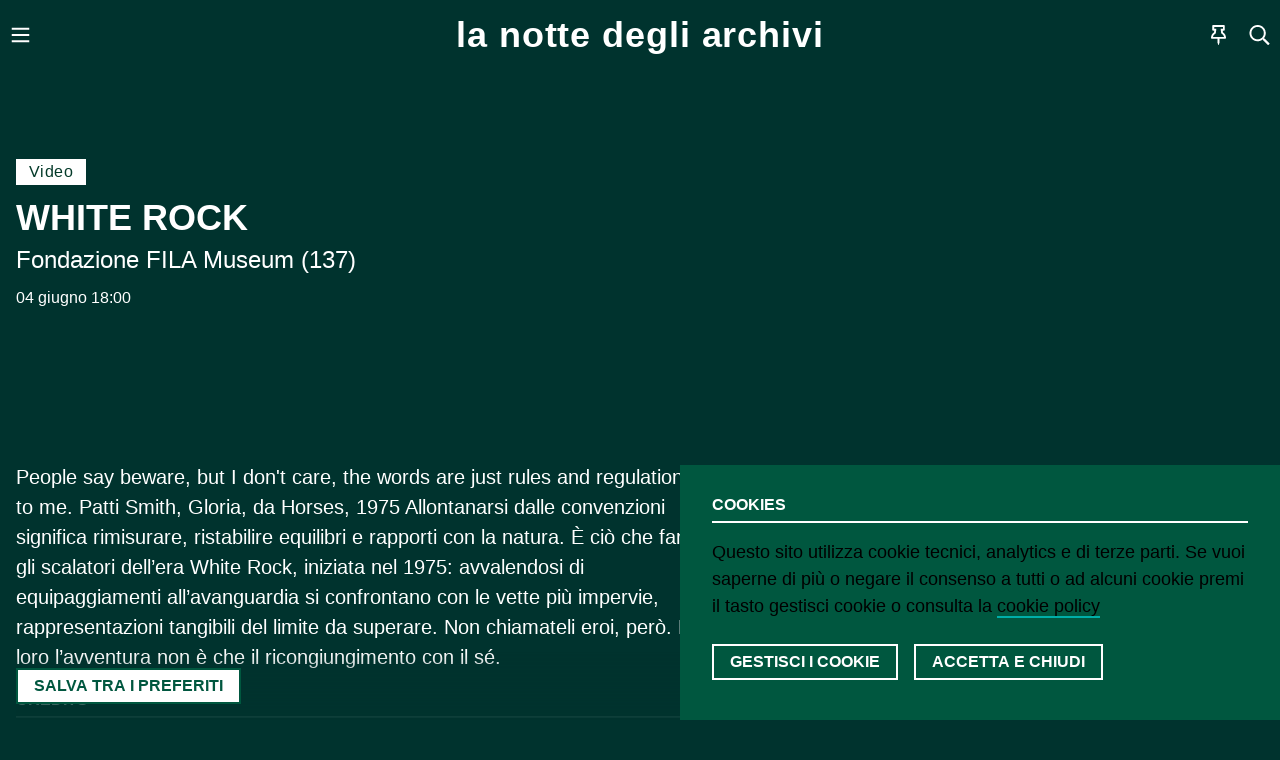

--- FILE ---
content_type: text/css; charset=UTF-8
request_url: https://www.archivissima.it/2021/_nuxt/35998e5ea8e89952a732.css
body_size: 122352
content:
.__nuxt-error-page{padding:1rem;background:#f7f8fb;color:#47494e;text-align:center;display:-webkit-box;display:flex;-webkit-box-pack:center;justify-content:center;-webkit-box-align:center;align-items:center;-webkit-box-orient:vertical;-webkit-box-direction:normal;flex-direction:column;font-family:sans-serif;font-weight:100!important;-ms-text-size-adjust:100%;-webkit-text-size-adjust:100%;-webkit-font-smoothing:antialiased;position:absolute;top:0;left:0;right:0;bottom:0}.__nuxt-error-page .error{max-width:450px}.__nuxt-error-page .title{font-size:1.5rem;margin-top:15px;color:#47494e;margin-bottom:8px}.__nuxt-error-page .description{color:#7f828b;line-height:21px;margin-bottom:10px}.__nuxt-error-page a{color:#7f828b!important;text-decoration:none}.__nuxt-error-page .logo{position:fixed;left:12px;bottom:12px}.nuxt-progress{position:fixed;top:0;left:0;right:0;height:2px;width:0;opacity:1;-webkit-transition:width .1s,opacity .4s;transition:width .1s,opacity .4s;background-color:#00332e;z-index:999999}.nuxt-progress.nuxt-progress-notransition{-webkit-transition:none;transition:none}.nuxt-progress-failed{background-color:red}
/*! normalize.css v8.0.1 | MIT License | github.com/necolas/normalize.css */html{line-height:1.15;-webkit-text-size-adjust:100%}body{margin:0}main{display:block}h1{font-size:2em;margin:.67em 0}hr{box-sizing:content-box;height:0;overflow:visible}pre{font-family:monospace,monospace;font-size:1em}a{background-color:transparent}abbr[title]{border-bottom:none;text-decoration:underline;-webkit-text-decoration:underline dotted;text-decoration:underline dotted}b,strong{font-weight:bolder}code,kbd,samp{font-family:monospace,monospace;font-size:1em}small{font-size:80%}sub,sup{font-size:75%;line-height:0;position:relative;vertical-align:baseline}sub{bottom:-.25em}sup{top:-.5em}img{border-style:none}button,input,optgroup,select,textarea{font-family:inherit;font-size:100%;line-height:1.15;margin:0}button,input{overflow:visible}button,select{text-transform:none}[type=button],[type=reset],[type=submit],button{-webkit-appearance:button}[type=button]::-moz-focus-inner,[type=reset]::-moz-focus-inner,[type=submit]::-moz-focus-inner,button::-moz-focus-inner{border-style:none;padding:0}[type=button]:-moz-focusring,[type=reset]:-moz-focusring,[type=submit]:-moz-focusring,button:-moz-focusring{outline:1px dotted ButtonText}fieldset{padding:.35em .75em .625em}legend{box-sizing:border-box;color:inherit;display:table;max-width:100%;padding:0;white-space:normal}progress{vertical-align:baseline}textarea{overflow:auto}[type=checkbox],[type=radio]{box-sizing:border-box;padding:0}[type=number]::-webkit-inner-spin-button,[type=number]::-webkit-outer-spin-button{height:auto}[type=search]{-webkit-appearance:textfield;outline-offset:-2px}[type=search]::-webkit-search-decoration{-webkit-appearance:none}::-webkit-file-upload-button{-webkit-appearance:button;font:inherit}details{display:block}summary{display:list-item}[hidden],template{display:none}blockquote,dd,dl,figure,h1,h2,h3,h4,h5,h6,hr,p,pre{margin:0}button{background-color:transparent;background-image:none;padding:0}button:focus{outline:1px dotted;outline:5px auto -webkit-focus-ring-color}fieldset,ol,ul{margin:0;padding:0}ol,ul{list-style:none}html{font-family:system-ui,-apple-system,Segoe UI,Roboto,Ubuntu,Cantarell,Noto Sans,sans-serif,BlinkMacSystemFont,Helvetica Neue,Arial,Apple Color Emoji,Segoe UI Emoji,Segoe UI Symbol,Noto Color Emoji;line-height:1.5}*,:after,:before{box-sizing:border-box;border:0 solid}hr{border-top-width:1px}img{border-style:solid}textarea{resize:vertical}input::-webkit-input-placeholder,textarea::-webkit-input-placeholder{color:#a0aec0}input::-moz-placeholder,textarea::-moz-placeholder{color:#a0aec0}input:-ms-input-placeholder,textarea:-ms-input-placeholder{color:#a0aec0}input::-ms-input-placeholder,textarea::-ms-input-placeholder{color:#a0aec0}input::placeholder,textarea::placeholder{color:#a0aec0}[role=button],button{cursor:pointer}table{border-collapse:collapse}h1,h2,h3,h4,h5,h6{font-size:inherit;font-weight:inherit}a{color:inherit;text-decoration:inherit}button,input,optgroup,select,textarea{padding:0;line-height:inherit;color:inherit}code,kbd,pre,samp{font-family:SFMono-Regular,Menlo,Monaco,Consolas,Liberation Mono,Courier New,monospace}audio,canvas,embed,iframe,img,object,svg,video{display:block;vertical-align:middle}img,video{max-width:100%;height:auto}.container{margin-right:auto;margin-left:auto;padding-right:1rem;padding-left:1rem}@media (min-width:640px){.container{max-width:640px}}@media (min-width:768px){.container{max-width:768px}}@media (min-width:1024px){.container{max-width:1024px}}@media (min-width:1280px){.container{max-width:1280px}}@media (min-width:1328px){.container{max-width:1328px}}body{font-family:futura-pt,-apple-system,BlinkMacSystemFont,Segoe UI,Roboto,Helvetica Neue,Arial,Noto Sans,sans-serif,Apple Color Emoji,Segoe UI Emoji,Segoe UI Symbol,Noto Color Emoji;background-color:#ddd;background-color:var(--color-background,#ddd);color:#333;color:var(--color-on-background,#333)}.container{width:100%;max-width:1328px}.fa-layers-counter.fa-layers-counter{background-color:#333}.editor ul{padding-left:1.5rem;padding-top:.5rem;list-style-type:disc;font-weight:400;font-size:1.125rem}.editor p,.editor ul{padding-bottom:.5rem}.partner img{mix-blend-mode:multiply}h1,h2,h3,h4,h5,h6{font-weight:700}p{font-weight:400;font-size:1.125rem}a:not(.logo):not(.btn):not(.no-underline):not(.underline):not(.social):not(.card-link){border-bottom-width:2px;border-color:transparent}a:not(.logo):not(.btn):not(.no-underline):not(.underline):not(.social):not(.card-link):hover{border-color:#00332e;border-color:var(--color-secondary,#00332e)}p a:not(.logo):not(.btn):not(.no-underline):not(.underline):not(.social):not(.card-link){border-color:#00aea8;border-color:var(--color-primary-light,#00aea8)}.menu .menu-title{font-size:.875rem;margin-bottom:1rem}.menu a{font-size:1.25rem}.menu-lg a{border-bottom-width:1px;border-color:#fff;font-size:1.875rem}.title,.title-md{font-size:1.875rem;line-height:1}.title-sm{font-size:1.5rem;line-height:1.375}.lead{font-size:1.25rem}.lead,.overline{line-height:1.25}.overline{font-size:1.5rem;font-weight:700}.number,.number-sm{font-size:4rem;font-weight:700}.label{color:#00573f;color:var(--color-primary,#00573f);font-weight:700;display:block;text-transform:uppercase;border-bottom-width:2px;line-height:1;padding-bottom:.5rem}.label.link{display:-webkit-box;display:flex;-webkit-box-pack:justify;justify-content:space-between;-webkit-box-align:end;align-items:flex-end}.label.link a{margin-bottom:-.5rem;border-bottom-width:0}@media (min-width:1024px){.title{font-size:4.375rem}.title-md{font-size:3.75rem}.subtitle p,.title-sm{font-size:2.25rem}.subtitle p{font-weight:500;line-height:1.375}.lead,.lead-medium{font-size:1.875rem}.lead-medium{font-weight:500}.overline{font-size:1.875rem}.number{font-size:12.5rem}.number-sm{font-size:8.75rem}}.tag{background-color:#00573f;background-color:var(--color-primary,#00573f);color:#fff;color:var(--color-on-primary,#fff);font-size:1rem;letter-spacing:.025em;padding:0 .75rem;margin-top:-1px;display:inline-block}.tag,.tag.special{border-width:1px;border-color:#00573f;border-color:var(--color-primary,#00573f)}.tag.special{background-color:#ddd;background-color:var(--color-background,#ddd);color:#00573f;color:var(--color-primary,#00573f)}.tag+.tag{margin-left:.25rem}.btn{text-transform:uppercase;font-weight:700;font-size:1rem;padding:.25rem 1rem;border-width:2px}.btn.primary{color:#fff;background-color:#00573f;background-color:var(--color-primary,#00573f);border-color:#00573f;border-color:var(--color-primary,#00573f)}.btn.primary.transparent{background-color:transparent}.btn.primary.icon,.btn.primary.transparent{color:#00573f;color:var(--color-primary,#00573f)}.btn.primary:hover{background-color:#00aea8;background-color:var(--color-primary-light,#00aea8)}.btn.ever-primary{border-color:#00573f;color:#fff;background-color:#00573f}.btn.ever-primary:hover,.btn.secondary{background-color:#00332e}.btn.secondary{color:#00573f;color:var(--color-primary,#00573f);background-color:var(--color-secondary,#00332e);border-color:#00332e;border-color:var(--color-secondary,#00332e)}.btn.secondary.transparent{background-color:transparent}.btn.secondary.icon,.btn.secondary.transparent{color:#00332e;color:var(--color-secondary,#00332e)}.btn.secondary:hover{opacity:.75}.btn.white{color:#00573f;color:var(--color-primary,#00573f);background-color:#fff;border-color:#fff}.btn.white.transparent{color:#fff;background-color:transparent}.btn.white.bordered{border-color:#00573f;color:#00573f}.btn.white:hover{opacity:.75}.btn.black{color:#00573f;color:var(--color-primary,#00573f);background-color:#000;border-color:#000}.btn.black.transparent{color:#000;color:var(--color-black,#000);background-color:transparent}.btn.icon{background-color:transparent;border-style:none;font-size:1.25rem;padding:.25rem .5rem}.btn.small{font-size:.875rem;padding-left:.5rem;padding-right:.5rem}@media (min-width:1024px){.btn.small{font-size:1rem;padding-left:1rem;padding-right:1rem}}#lanotte .btn{background-color:#00332e;border-color:#043a29}#lanotte a{color:#fff}#lanotte .card:hover span{border-color:#fff!important}.align-full{position:relative;width:100vw;left:50%;right:50%;margin-left:-50vw;margin-right:-50vw}.bg-multiply{background-blend-mode:multiply}.bg-luminosity{mix-blend-mode:luminosity}.bg-gradient{background:-webkit-gradient(linear,left top,left bottom,from(hsla(0,0%,100%,0)),to(#fff));background:linear-gradient(180deg,hsla(0,0%,100%,0),#fff)}.bg-gradient-dark{background:-webkit-gradient(linear,left top,left bottom,from(rgba(82,12,48,0)),to(#00332e));background:linear-gradient(180deg,rgba(82,12,48,0),#00332e)}.select{display:block;-webkit-appearance:none;-moz-appearance:none;appearance:none;width:100%;background-color:#00573f;background-color:var(--color-primary,#00573f);border-width:1px;border-color:#00aea8;border-color:var(--color-primary-light,#00aea8);padding:.5rem 2rem .5rem 1rem;border-radius:0;color:#fff;color:var(--color-white,#fff);font-weight:700;line-height:1.25;text-transform:uppercase}.select:focus{background-color:#00332e;background-color:var(--color-secondary,#00332e)}.select-caret{pointer-events:none;position:absolute;top:0;bottom:0;right:0;display:-webkit-box;display:flex;-webkit-box-align:center;align-items:center;color:#fff;color:var(--color-white,#fff);margin-right:.5rem}.select-caret svg{fill:currentColor;height:1rem;width:1rem}.overlay-panel{position:fixed;top:0;right:0;bottom:0;left:0;width:100%;height:100vh}.js-focus-visible :focus:not(.focus-visible){outline:0;box-shadow:none}.js-focus-visible :focus.focus-visible{outline:0;box-shadow:0 4px 6px -1px rgba(0,0,0,.1),0 2px 4px -1px rgba(0,0,0,.06)}.headroom--top.headroom--pinned header>div{background-color:transparent;-webkit-transition:background .1s;transition:background .1s}.vimeo-wrapper{position:absolute;top:0;left:0;width:100%;height:100%;pointer-events:none;overflow:hidden;z-index:-1}.vimeo-wrapper iframe{width:100vw!important;min-height:100vh!important;position:absolute!important;height:56.25vw!important;min-width:177.77vh!important;top:50%!important;left:50%!important;-webkit-transform:translate(-50%,-50%)!important;transform:translate(-50%,-50%)!important}.card:hover img{-webkit-filter:grayscale(1);filter:grayscale(1);mix-blend-mode:luminosity}.cookieControl{position:fixed;bottom:0;z-index:50}.cookieControl__BarContainer{position:fixed;right:0;bottom:0;background-color:#dfe9e6;background-color:var(--color-secondary-light,#dfe9e6);padding:2rem;max-width:600px}.cookieControl__BarContainer div:first-child{margin-bottom:1rem}.cookieControl__Bar{background-color:#fff!important}.cookieControl__Bar h3{color:#00573f;color:var(--color-primary,#00573f);font-weight:700;display:block;text-transform:uppercase;border-bottom-width:2px;line-height:1;padding-bottom:.5rem;margin-bottom:1rem}.cookieControl__Bar p{color:#000!important}.cookieControl__Bar .cookieControl__BarButtons{display:-webkit-box;display:flex;flex-wrap:wrap;-webkit-box-pack:start;justify-content:flex-start}.cookieControl__Bar .cookieControl__BarButtons button{text-transform:uppercase!important;font-weight:700!important;font-size:1rem!important;padding:.25rem 1rem!important;margin-top:.5rem!important;margin-bottom:.5rem!important;border-width:2px!important;color:#fff!important;border-color:#00573f!important;border-color:var(--color-primary,#00573f)!important;background-color:#00573f!important}.cookieControl__Bar .cookieControl__BarButtons button:hover{background-color:#00332e;background-color:var(--color-secondary,#00332e)}.cookieControl__Bar .cookieControl__BarButtons button:first-child{margin-right:1rem}.cookieControl__Modal{position:fixed;top:0;right:0;bottom:0;left:0;display:-webkit-box;display:flex;-webkit-box-pack:center;justify-content:center;-webkit-box-align:center;align-items:center}.cookieControl__Modal .cookieControl__ModalUnsaved{color:#000;position:absolute;left:50%;bottom:40px;margin:0;font-size:14px;-webkit-transform:translateX(-50%);transform:translateX(-50%)}.cookieControl__Modal{background-color:hsla(0,0%,100%,.5)}.cookieControl__Modal .cookieControl__ModalContent{background-color:#fff;background-color:var(--color-white,#fff);padding:2rem;position:relative}.cookieControl__Modal .cookieControl__ModalContent div:first-child h3{color:#00573f;color:var(--color-primary,#00573f);font-weight:700;display:block;text-transform:uppercase;border-bottom-width:2px;line-height:1;padding-bottom:.5rem;margin-bottom:1rem}.cookieControl__Modal .cookieControl__ModalContent div:first-child h3,.cookieControl__Modal .cookieControl__ModalContent div:first-child ul{margin-bottom:.5rem}.cookieControl__Modal .cookieControl__ModalContent .cookieControl__ModalClose{position:absolute;top:0;right:0;background-color:#00573f;color:#fff;color:var(--color-white,#fff);padding:.25rem}.cookieControl__Modal .cookieControl__ModalContent input{display:none}.cookieControl__Modal .cookieControl__ModalContent label{position:relative;display:block;background-color:#00aea8;background-color:var(--color-primary-light,#00aea8);min-width:36px;min-height:20px;font-size:0;margin-right:20px;border-radius:20px;-webkit-backface-visibility:hidden;backface-visibility:hidden;-webkit-transition:background-color .2s;transition:background-color .2s}.cookieControl__Modal .cookieControl__ModalContent label:before{position:absolute;background-color:#00332e;content:"";top:50%;left:3px;width:15px;height:15px;border-radius:50%;-webkit-transition:-webkit-transform .2s;transition:-webkit-transform .2s;transition:transform .2s;transition:transform .2s,-webkit-transform .2s;-webkit-transform:translate3d(0,-50%,0);transform:translate3d(0,-50%,0)}.cookieControl__Modal .cookieControl__ModalContent input:checked+label{background-color:#00573f}.cookieControl__Modal .cookieControl__ModalContent input:checked+label:before{background-color:#00332e;-webkit-transform:translate3d(100%,-50%,0);transform:translate3d(100%,-50%,0)}.cookieControl__Modal .cookieControl__ModalContent .cookieControl__ModalButtons{display:-webkit-box;display:flex;flex-wrap:wrap;-webkit-box-pack:start;justify-content:flex-start}.cookieControl__Modal .cookieControl__ModalContent .cookieControl__ModalButtons button{text-transform:uppercase!important;font-weight:700!important;font-size:1rem!important;padding:.25rem 1rem!important;border-width:2px!important;color:#fff!important;border-color:#00573f!important;border-color:var(--color-primary,#00573f)!important;background-color:#00573f!important}.cookieControl__Modal .cookieControl__ModalContent .cookieControl__ModalButtons button:hover{background-color:#00332e;background-color:var(--color-secondary,#00332e)}.cookieControl__Modal .cookieControl__ModalContent .cookieControl__ModalButtons button:first-child{margin-right:1rem}.cookieControl__Modal .cookieControl__ModalInputWrapper{display:-webkit-box;display:flex;-webkit-box-align:start;align-items:flex-start;margin-top:2.5rem;margin-bottom:2.5rem}@media (min-width:1296px){.cookieControl__BarContainer{-webkit-box-align:start;align-items:flex-start;-webkit-box-orient:horizontal;-webkit-box-direction:normal;flex-direction:row}.cookieControl__BarContainer div:first-child{padding-bottom:0}}.swiper-button-disabled{opacity:.5;pointer-events:none}.slide-fade-enter-active{-webkit-transition:all .8s ease;transition:all .8s ease}.slide-fade-leave-active{-webkit-transition:all .8s cubic-bezier(1,.5,.8,1);transition:all .8s cubic-bezier(1,.5,.8,1)}.slide-fade-enter,.slide-fade-leave-to{-webkit-transform:translateX(10px);transform:translateX(10px);opacity:0}.sr-only{white-space:nowrap;border-width:0}.not-sr-only{position:static;width:auto;height:auto;padding:0;margin:0;overflow:visible;clip:auto;white-space:normal}.focus\:sr-only:focus{position:absolute;width:1px;height:1px;padding:0;margin:-1px;overflow:hidden;clip:rect(0,0,0,0);white-space:nowrap;border-width:0}.focus\:not-sr-only:focus{position:static;width:auto;height:auto;padding:0;margin:0;overflow:visible;clip:auto;white-space:normal}.appearance-none{-webkit-appearance:none;-moz-appearance:none;appearance:none}.bg-fixed{background-attachment:fixed}.bg-local{background-attachment:local}.bg-scroll{background-attachment:scroll}.bg-black{background-color:#000;background-color:var(--color-black,#000)}.bg-white{background-color:#fff;background-color:var(--color-white,#fff)}.bg-ever-black{background-color:#000}.bg-ever-white{background-color:#fff}.bg-overlay{background-color:#00573f}.bg-transparent{background-color:transparent}.bg-ever-primary{background-color:#00573f}.bg-ever-primary-darker{background-color:#043a29}.bg-ever-secondary{background-color:#00332e}.bg-primary{background-color:#00573f;background-color:var(--color-primary,#00573f)}.bg-on-primary{background-color:#fff;background-color:var(--color-on-primary,#fff)}.bg-secondary{background-color:#00332e;background-color:var(--color-secondary,#00332e)}.bg-primary-dark{background-color:#043a29;background-color:var(--color-primary-dark,#043a29)}.bg-primary-light{background-color:#00aea8;background-color:var(--color-primary-light,#00aea8)}.bg-secondary-light{background-color:#dfe9e6;background-color:var(--color-secondary-light,#dfe9e6)}.bg-gray-light{background-color:#f4f4f4;background-color:var(--color-gray-light,#f4f4f4)}.bg-background{background-color:#ddd;background-color:var(--color-background,#ddd)}.bg-on-background{background-color:#333;background-color:var(--color-on-background,#333)}.hover\:bg-black:hover{background-color:#000;background-color:var(--color-black,#000)}.hover\:bg-white:hover{background-color:#fff;background-color:var(--color-white,#fff)}.hover\:bg-ever-black:hover{background-color:#000}.hover\:bg-ever-white:hover{background-color:#fff}.hover\:bg-overlay:hover{background-color:#00573f}.hover\:bg-transparent:hover{background-color:transparent}.hover\:bg-ever-primary:hover{background-color:#00573f}.hover\:bg-ever-primary-darker:hover{background-color:#043a29}.hover\:bg-ever-secondary:hover{background-color:#00332e}.hover\:bg-primary:hover{background-color:#00573f;background-color:var(--color-primary,#00573f)}.hover\:bg-on-primary:hover{background-color:#fff;background-color:var(--color-on-primary,#fff)}.hover\:bg-secondary:hover{background-color:#00332e;background-color:var(--color-secondary,#00332e)}.hover\:bg-primary-dark:hover{background-color:#043a29;background-color:var(--color-primary-dark,#043a29)}.hover\:bg-primary-light:hover{background-color:#00aea8;background-color:var(--color-primary-light,#00aea8)}.hover\:bg-secondary-light:hover{background-color:#dfe9e6;background-color:var(--color-secondary-light,#dfe9e6)}.hover\:bg-gray-light:hover{background-color:#f4f4f4;background-color:var(--color-gray-light,#f4f4f4)}.hover\:bg-background:hover{background-color:#ddd;background-color:var(--color-background,#ddd)}.hover\:bg-on-background:hover{background-color:#333;background-color:var(--color-on-background,#333)}.focus\:bg-black:focus{background-color:#000;background-color:var(--color-black,#000)}.focus\:bg-white:focus{background-color:#fff;background-color:var(--color-white,#fff)}.focus\:bg-ever-black:focus{background-color:#000}.focus\:bg-ever-white:focus{background-color:#fff}.focus\:bg-overlay:focus{background-color:#00573f}.focus\:bg-transparent:focus{background-color:transparent}.focus\:bg-ever-primary:focus{background-color:#00573f}.focus\:bg-ever-primary-darker:focus{background-color:#043a29}.focus\:bg-ever-secondary:focus{background-color:#00332e}.focus\:bg-primary:focus{background-color:#00573f;background-color:var(--color-primary,#00573f)}.focus\:bg-on-primary:focus{background-color:#fff;background-color:var(--color-on-primary,#fff)}.focus\:bg-secondary:focus{background-color:#00332e;background-color:var(--color-secondary,#00332e)}.focus\:bg-primary-dark:focus{background-color:#043a29;background-color:var(--color-primary-dark,#043a29)}.focus\:bg-primary-light:focus{background-color:#00aea8;background-color:var(--color-primary-light,#00aea8)}.focus\:bg-secondary-light:focus{background-color:#dfe9e6;background-color:var(--color-secondary-light,#dfe9e6)}.focus\:bg-gray-light:focus{background-color:#f4f4f4;background-color:var(--color-gray-light,#f4f4f4)}.focus\:bg-background:focus{background-color:#ddd;background-color:var(--color-background,#ddd)}.focus\:bg-on-background:focus{background-color:#333;background-color:var(--color-on-background,#333)}.group:hover .group-hover\:bg-black{background-color:#000;background-color:var(--color-black,#000)}.group:hover .group-hover\:bg-white{background-color:#fff;background-color:var(--color-white,#fff)}.group:hover .group-hover\:bg-ever-black{background-color:#000}.group:hover .group-hover\:bg-ever-white{background-color:#fff}.group:hover .group-hover\:bg-overlay{background-color:#00573f}.group:hover .group-hover\:bg-transparent{background-color:transparent}.group:hover .group-hover\:bg-ever-primary{background-color:#00573f}.group:hover .group-hover\:bg-ever-primary-darker{background-color:#043a29}.group:hover .group-hover\:bg-ever-secondary{background-color:#00332e}.group:hover .group-hover\:bg-primary{background-color:#00573f;background-color:var(--color-primary,#00573f)}.group:hover .group-hover\:bg-on-primary{background-color:#fff;background-color:var(--color-on-primary,#fff)}.group:hover .group-hover\:bg-secondary{background-color:#00332e;background-color:var(--color-secondary,#00332e)}.group:hover .group-hover\:bg-primary-dark{background-color:#043a29;background-color:var(--color-primary-dark,#043a29)}.group:hover .group-hover\:bg-primary-light{background-color:#00aea8;background-color:var(--color-primary-light,#00aea8)}.group:hover .group-hover\:bg-secondary-light{background-color:#dfe9e6;background-color:var(--color-secondary-light,#dfe9e6)}.group:hover .group-hover\:bg-gray-light{background-color:#f4f4f4;background-color:var(--color-gray-light,#f4f4f4)}.group:hover .group-hover\:bg-background{background-color:#ddd;background-color:var(--color-background,#ddd)}.group:hover .group-hover\:bg-on-background{background-color:#333;background-color:var(--color-on-background,#333)}.bg-bottom{background-position:bottom}.bg-center{background-position:50%}.bg-left{background-position:0}.bg-left-bottom{background-position:0 100%}.bg-left-top{background-position:0 0}.bg-right{background-position:100%}.bg-right-bottom{background-position:100% 100%}.bg-right-top{background-position:100% 0}.bg-top{background-position:top}.bg-repeat{background-repeat:repeat}.bg-no-repeat{background-repeat:no-repeat}.bg-repeat-x{background-repeat:repeat-x}.bg-repeat-y{background-repeat:repeat-y}.bg-repeat-round{background-repeat:round}.bg-repeat-space{background-repeat:space}.bg-auto{background-size:auto}.bg-cover{background-size:cover}.bg-contain{background-size:contain}.border-collapse{border-collapse:collapse}.border-separate{border-collapse:separate}.border-black{border-color:#000;border-color:var(--color-black,#000)}.border-white{border-color:#fff;border-color:var(--color-white,#fff)}.border-ever-black{border-color:#000}.border-ever-white{border-color:#fff}.border-overlay{border-color:#00573f}.border-transparent{border-color:transparent}.border-ever-primary{border-color:#00573f}.border-ever-primary-darker{border-color:#043a29}.border-ever-secondary{border-color:#00332e}.border-primary{border-color:#00573f;border-color:var(--color-primary,#00573f)}.border-on-primary{border-color:#fff;border-color:var(--color-on-primary,#fff)}.border-secondary{border-color:#00332e;border-color:var(--color-secondary,#00332e)}.border-primary-dark{border-color:#043a29;border-color:var(--color-primary-dark,#043a29)}.border-primary-light{border-color:#00aea8;border-color:var(--color-primary-light,#00aea8)}.border-secondary-light{border-color:#dfe9e6;border-color:var(--color-secondary-light,#dfe9e6)}.border-gray-light{border-color:#f4f4f4;border-color:var(--color-gray-light,#f4f4f4)}.border-background{border-color:#ddd;border-color:var(--color-background,#ddd)}.border-on-background{border-color:#333;border-color:var(--color-on-background,#333)}.group:hover .group-hover\:border-black{border-color:#000;border-color:var(--color-black,#000)}.group:hover .group-hover\:border-white{border-color:#fff;border-color:var(--color-white,#fff)}.group:hover .group-hover\:border-ever-black{border-color:#000}.group:hover .group-hover\:border-ever-white{border-color:#fff}.group:hover .group-hover\:border-overlay{border-color:#00573f}.group:hover .group-hover\:border-transparent{border-color:transparent}.group:hover .group-hover\:border-ever-primary{border-color:#00573f}.group:hover .group-hover\:border-ever-primary-darker{border-color:#043a29}.group:hover .group-hover\:border-ever-secondary{border-color:#00332e}.group:hover .group-hover\:border-primary{border-color:#00573f;border-color:var(--color-primary,#00573f)}.group:hover .group-hover\:border-on-primary{border-color:#fff;border-color:var(--color-on-primary,#fff)}.group:hover .group-hover\:border-secondary{border-color:#00332e;border-color:var(--color-secondary,#00332e)}.group:hover .group-hover\:border-primary-dark{border-color:#043a29;border-color:var(--color-primary-dark,#043a29)}.group:hover .group-hover\:border-primary-light{border-color:#00aea8;border-color:var(--color-primary-light,#00aea8)}.group:hover .group-hover\:border-secondary-light{border-color:#dfe9e6;border-color:var(--color-secondary-light,#dfe9e6)}.group:hover .group-hover\:border-gray-light{border-color:#f4f4f4;border-color:var(--color-gray-light,#f4f4f4)}.group:hover .group-hover\:border-background{border-color:#ddd;border-color:var(--color-background,#ddd)}.group:hover .group-hover\:border-on-background{border-color:#333;border-color:var(--color-on-background,#333)}.rounded-none{border-radius:0}.rounded-sm{border-radius:.125rem}.rounded{border-radius:.25rem}.rounded-md{border-radius:.375rem}.rounded-lg{border-radius:.5rem}.rounded-full{border-radius:9999px}.rounded-t-none{border-top-left-radius:0;border-top-right-radius:0}.rounded-r-none{border-top-right-radius:0;border-bottom-right-radius:0}.rounded-b-none{border-bottom-right-radius:0;border-bottom-left-radius:0}.rounded-l-none{border-top-left-radius:0;border-bottom-left-radius:0}.rounded-t-sm{border-top-left-radius:.125rem}.rounded-r-sm,.rounded-t-sm{border-top-right-radius:.125rem}.rounded-b-sm,.rounded-r-sm{border-bottom-right-radius:.125rem}.rounded-b-sm,.rounded-l-sm{border-bottom-left-radius:.125rem}.rounded-l-sm{border-top-left-radius:.125rem}.rounded-t{border-top-left-radius:.25rem}.rounded-r,.rounded-t{border-top-right-radius:.25rem}.rounded-b,.rounded-r{border-bottom-right-radius:.25rem}.rounded-b,.rounded-l{border-bottom-left-radius:.25rem}.rounded-l{border-top-left-radius:.25rem}.rounded-t-md{border-top-left-radius:.375rem}.rounded-r-md,.rounded-t-md{border-top-right-radius:.375rem}.rounded-b-md,.rounded-r-md{border-bottom-right-radius:.375rem}.rounded-b-md,.rounded-l-md{border-bottom-left-radius:.375rem}.rounded-l-md{border-top-left-radius:.375rem}.rounded-t-lg{border-top-left-radius:.5rem}.rounded-r-lg,.rounded-t-lg{border-top-right-radius:.5rem}.rounded-b-lg,.rounded-r-lg{border-bottom-right-radius:.5rem}.rounded-b-lg,.rounded-l-lg{border-bottom-left-radius:.5rem}.rounded-l-lg{border-top-left-radius:.5rem}.rounded-t-full{border-top-left-radius:9999px}.rounded-r-full,.rounded-t-full{border-top-right-radius:9999px}.rounded-b-full,.rounded-r-full{border-bottom-right-radius:9999px}.rounded-b-full,.rounded-l-full{border-bottom-left-radius:9999px}.rounded-l-full{border-top-left-radius:9999px}.rounded-tl-none{border-top-left-radius:0}.rounded-tr-none{border-top-right-radius:0}.rounded-br-none{border-bottom-right-radius:0}.rounded-bl-none{border-bottom-left-radius:0}.rounded-tl-sm{border-top-left-radius:.125rem}.rounded-tr-sm{border-top-right-radius:.125rem}.rounded-br-sm{border-bottom-right-radius:.125rem}.rounded-bl-sm{border-bottom-left-radius:.125rem}.rounded-tl{border-top-left-radius:.25rem}.rounded-tr{border-top-right-radius:.25rem}.rounded-br{border-bottom-right-radius:.25rem}.rounded-bl{border-bottom-left-radius:.25rem}.rounded-tl-md{border-top-left-radius:.375rem}.rounded-tr-md{border-top-right-radius:.375rem}.rounded-br-md{border-bottom-right-radius:.375rem}.rounded-bl-md{border-bottom-left-radius:.375rem}.rounded-tl-lg{border-top-left-radius:.5rem}.rounded-tr-lg{border-top-right-radius:.5rem}.rounded-br-lg{border-bottom-right-radius:.5rem}.rounded-bl-lg{border-bottom-left-radius:.5rem}.rounded-tl-full{border-top-left-radius:9999px}.rounded-tr-full{border-top-right-radius:9999px}.rounded-br-full{border-bottom-right-radius:9999px}.rounded-bl-full{border-bottom-left-radius:9999px}.border-solid{border-style:solid}.border-dashed{border-style:dashed}.border-dotted{border-style:dotted}.border-double{border-style:double}.border-none{border-style:none}.border-0{border-width:0}.border-2{border-width:2px}.border-4{border-width:4px}.border-8{border-width:8px}.border{border-width:1px}.border-t-0{border-top-width:0}.border-r-0{border-right-width:0}.border-b-0{border-bottom-width:0}.border-l-0{border-left-width:0}.border-t-2{border-top-width:2px}.border-r-2{border-right-width:2px}.border-b-2{border-bottom-width:2px}.border-l-2{border-left-width:2px}.border-t-4{border-top-width:4px}.border-r-4{border-right-width:4px}.border-b-4{border-bottom-width:4px}.border-l-4{border-left-width:4px}.border-t-8{border-top-width:8px}.border-r-8{border-right-width:8px}.border-b-8{border-bottom-width:8px}.border-l-8{border-left-width:8px}.border-t{border-top-width:1px}.border-r{border-right-width:1px}.border-b{border-bottom-width:1px}.border-l{border-left-width:1px}.last\:border-0:last-child{border-width:0}.last\:border-2:last-child{border-width:2px}.last\:border-4:last-child{border-width:4px}.last\:border-8:last-child{border-width:8px}.last\:border:last-child{border-width:1px}.last\:border-t-0:last-child{border-top-width:0}.last\:border-r-0:last-child{border-right-width:0}.last\:border-b-0:last-child{border-bottom-width:0}.last\:border-l-0:last-child{border-left-width:0}.last\:border-t-2:last-child{border-top-width:2px}.last\:border-r-2:last-child{border-right-width:2px}.last\:border-b-2:last-child{border-bottom-width:2px}.last\:border-l-2:last-child{border-left-width:2px}.last\:border-t-4:last-child{border-top-width:4px}.last\:border-r-4:last-child{border-right-width:4px}.last\:border-b-4:last-child{border-bottom-width:4px}.last\:border-l-4:last-child{border-left-width:4px}.last\:border-t-8:last-child{border-top-width:8px}.last\:border-r-8:last-child{border-right-width:8px}.last\:border-b-8:last-child{border-bottom-width:8px}.last\:border-l-8:last-child{border-left-width:8px}.last\:border-t:last-child{border-top-width:1px}.last\:border-r:last-child{border-right-width:1px}.last\:border-b:last-child{border-bottom-width:1px}.last\:border-l:last-child{border-left-width:1px}.first\:border-0:first-child{border-width:0}.first\:border-2:first-child{border-width:2px}.first\:border-4:first-child{border-width:4px}.first\:border-8:first-child{border-width:8px}.first\:border:first-child{border-width:1px}.first\:border-t-0:first-child{border-top-width:0}.first\:border-r-0:first-child{border-right-width:0}.first\:border-b-0:first-child{border-bottom-width:0}.first\:border-l-0:first-child{border-left-width:0}.first\:border-t-2:first-child{border-top-width:2px}.first\:border-r-2:first-child{border-right-width:2px}.first\:border-b-2:first-child{border-bottom-width:2px}.first\:border-l-2:first-child{border-left-width:2px}.first\:border-t-4:first-child{border-top-width:4px}.first\:border-r-4:first-child{border-right-width:4px}.first\:border-b-4:first-child{border-bottom-width:4px}.first\:border-l-4:first-child{border-left-width:4px}.first\:border-t-8:first-child{border-top-width:8px}.first\:border-r-8:first-child{border-right-width:8px}.first\:border-b-8:first-child{border-bottom-width:8px}.first\:border-l-8:first-child{border-left-width:8px}.first\:border-t:first-child{border-top-width:1px}.first\:border-r:first-child{border-right-width:1px}.first\:border-b:first-child{border-bottom-width:1px}.first\:border-l:first-child{border-left-width:1px}.box-border{box-sizing:border-box}.box-content{box-sizing:content-box}.cursor-auto{cursor:auto}.cursor-default{cursor:default}.cursor-pointer{cursor:pointer}.cursor-wait{cursor:wait}.cursor-text{cursor:text}.cursor-move{cursor:move}.cursor-not-allowed{cursor:not-allowed}.block{display:block}.inline-block{display:inline-block}.inline{display:inline}.flex{display:-webkit-box;display:flex}.inline-flex{display:-webkit-inline-box;display:inline-flex}.grid{display:grid}.table{display:table}.table-caption{display:table-caption}.table-cell{display:table-cell}.table-column{display:table-column}.table-column-group{display:table-column-group}.table-footer-group{display:table-footer-group}.table-header-group{display:table-header-group}.table-row-group{display:table-row-group}.table-row{display:table-row}.hidden{display:none}.group:hover .group-hover\:block{display:block}.group:hover .group-hover\:inline-block{display:inline-block}.group:hover .group-hover\:inline{display:inline}.group:hover .group-hover\:flex{display:-webkit-box;display:flex}.group:hover .group-hover\:inline-flex{display:-webkit-inline-box;display:inline-flex}.group:hover .group-hover\:grid{display:grid}.group:hover .group-hover\:table{display:table}.group:hover .group-hover\:table-caption{display:table-caption}.group:hover .group-hover\:table-cell{display:table-cell}.group:hover .group-hover\:table-column{display:table-column}.group:hover .group-hover\:table-column-group{display:table-column-group}.group:hover .group-hover\:table-footer-group{display:table-footer-group}.group:hover .group-hover\:table-header-group{display:table-header-group}.group:hover .group-hover\:table-row-group{display:table-row-group}.group:hover .group-hover\:table-row{display:table-row}.group:hover .group-hover\:hidden{display:none}.flex-row{-webkit-box-direction:normal;flex-direction:row}.flex-row,.flex-row-reverse{-webkit-box-orient:horizontal}.flex-row-reverse{-webkit-box-direction:reverse;flex-direction:row-reverse}.flex-col{-webkit-box-orient:vertical;-webkit-box-direction:normal;flex-direction:column}.flex-col-reverse{-webkit-box-orient:vertical;-webkit-box-direction:reverse;flex-direction:column-reverse}.flex-wrap{flex-wrap:wrap}.flex-wrap-reverse{flex-wrap:wrap-reverse}.flex-no-wrap{flex-wrap:nowrap}.items-start{-webkit-box-align:start;align-items:flex-start}.items-end{-webkit-box-align:end;align-items:flex-end}.items-center{-webkit-box-align:center;align-items:center}.items-baseline{-webkit-box-align:baseline;align-items:baseline}.items-stretch{-webkit-box-align:stretch;align-items:stretch}.self-auto{align-self:auto}.self-start{align-self:flex-start}.self-end{align-self:flex-end}.self-center{align-self:center}.self-stretch{align-self:stretch}.justify-start{-webkit-box-pack:start;justify-content:flex-start}.justify-end{-webkit-box-pack:end;justify-content:flex-end}.justify-center{-webkit-box-pack:center;justify-content:center}.justify-between{-webkit-box-pack:justify;justify-content:space-between}.justify-around{justify-content:space-around}.justify-evenly{-webkit-box-pack:space-evenly;justify-content:space-evenly}.content-center{align-content:center}.content-start{align-content:flex-start}.content-end{align-content:flex-end}.content-between{align-content:space-between}.content-around{align-content:space-around}.flex-1{-webkit-box-flex:1;flex:1 1 0%}.flex-auto{-webkit-box-flex:1;flex:1 1 auto}.flex-initial{-webkit-box-flex:0;flex:0 1 auto}.flex-none{-webkit-box-flex:0;flex:none}.flex-grow-0{-webkit-box-flex:0;flex-grow:0}.flex-grow{-webkit-box-flex:1;flex-grow:1}.flex-shrink-0{flex-shrink:0}.flex-shrink{flex-shrink:1}.order-1{-webkit-box-ordinal-group:2;order:1}.order-2{-webkit-box-ordinal-group:3;order:2}.order-3{-webkit-box-ordinal-group:4;order:3}.order-4{-webkit-box-ordinal-group:5;order:4}.order-5{-webkit-box-ordinal-group:6;order:5}.order-6{-webkit-box-ordinal-group:7;order:6}.order-7{-webkit-box-ordinal-group:8;order:7}.order-8{-webkit-box-ordinal-group:9;order:8}.order-9{-webkit-box-ordinal-group:10;order:9}.order-10{-webkit-box-ordinal-group:11;order:10}.order-11{-webkit-box-ordinal-group:12;order:11}.order-12{-webkit-box-ordinal-group:13;order:12}.order-first{-webkit-box-ordinal-group:-9998;order:-9999}.order-last{-webkit-box-ordinal-group:10000;order:9999}.order-none{-webkit-box-ordinal-group:1;order:0}.float-right{float:right}.float-left{float:left}.float-none{float:none}.clearfix:after{content:"";display:table;clear:both}.clear-left{clear:left}.clear-right{clear:right}.clear-both{clear:both}.font-futura{font-family:futura-pt,-apple-system,BlinkMacSystemFont,Segoe UI,Roboto,Helvetica Neue,Arial,Noto Sans,sans-serif,Apple Color Emoji,Segoe UI Emoji,Segoe UI Symbol,Noto Color Emoji}.font-serif{font-family:Lora,serif}.font-hairline{font-weight:100}.font-thin{font-weight:200}.font-light{font-weight:300}.font-normal{font-weight:400}.font-medium{font-weight:500}.font-semibold{font-weight:600}.font-bold{font-weight:700}.font-extrabold{font-weight:800}.font-black{font-weight:900}.hover\:font-hairline:hover{font-weight:100}.hover\:font-thin:hover{font-weight:200}.hover\:font-light:hover{font-weight:300}.hover\:font-normal:hover{font-weight:400}.hover\:font-medium:hover{font-weight:500}.hover\:font-semibold:hover{font-weight:600}.hover\:font-bold:hover{font-weight:700}.hover\:font-extrabold:hover{font-weight:800}.hover\:font-black:hover{font-weight:900}.focus\:font-hairline:focus{font-weight:100}.focus\:font-thin:focus{font-weight:200}.focus\:font-light:focus{font-weight:300}.focus\:font-normal:focus{font-weight:400}.focus\:font-medium:focus{font-weight:500}.focus\:font-semibold:focus{font-weight:600}.focus\:font-bold:focus{font-weight:700}.focus\:font-extrabold:focus{font-weight:800}.focus\:font-black:focus{font-weight:900}.h-0{height:0}.h-1{height:.25rem}.h-2{height:.5rem}.h-3{height:.75rem}.h-4{height:1rem}.h-5{height:1.25rem}.h-6{height:1.5rem}.h-8{height:2rem}.h-10{height:2.5rem}.h-12{height:3rem}.h-16{height:4rem}.h-20{height:5rem}.h-24{height:6rem}.h-32{height:8rem}.h-40{height:10rem}.h-48{height:12rem}.h-56{height:14rem}.h-64{height:16rem}.h-auto{height:auto}.h-px{height:1px}.h-full{height:100%}.h-screen{height:100vh}.h-screen-no-header{height:calc(100vh - 5.375rem)}.h-screen-xs-no-header{height:calc(90vh - 5.375rem)}.leading-3{line-height:.75rem}.leading-4{line-height:1rem}.leading-5{line-height:1.25rem}.leading-6{line-height:1.5rem}.leading-7{line-height:1.75rem}.leading-8{line-height:2rem}.leading-9{line-height:2.25rem}.leading-10{line-height:2.5rem}.leading-none{line-height:1}.leading-tight{line-height:1.25}.leading-snug{line-height:1.375}.leading-normal{line-height:1.5}.leading-relaxed{line-height:1.625}.leading-loose{line-height:2}.list-inside{list-style-position:inside}.list-outside{list-style-position:outside}.list-none{list-style-type:none}.list-disc{list-style-type:disc}.list-decimal{list-style-type:decimal}.m-0{margin:0}.m-1{margin:.25rem}.m-2{margin:.5rem}.m-3{margin:.75rem}.m-4{margin:1rem}.m-5{margin:1.25rem}.m-6{margin:1.5rem}.m-8{margin:2rem}.m-10{margin:2.5rem}.m-12{margin:3rem}.m-16{margin:4rem}.m-20{margin:5rem}.m-24{margin:6rem}.m-32{margin:8rem}.m-40{margin:10rem}.m-48{margin:12rem}.m-56{margin:14rem}.m-64{margin:16rem}.m-auto{margin:auto}.m-px{margin:1px}.-m-1{margin:-.25rem}.-m-2{margin:-.5rem}.-m-3{margin:-.75rem}.-m-4{margin:-1rem}.-m-5{margin:-1.25rem}.-m-6{margin:-1.5rem}.-m-8{margin:-2rem}.-m-10{margin:-2.5rem}.-m-12{margin:-3rem}.-m-16{margin:-4rem}.-m-20{margin:-5rem}.-m-24{margin:-6rem}.-m-32{margin:-8rem}.-m-40{margin:-10rem}.-m-48{margin:-12rem}.-m-56{margin:-14rem}.-m-64{margin:-16rem}.-m-px{margin:-1px}.m-01{margin:.1rem}.my-0{margin-top:0;margin-bottom:0}.mx-0{margin-left:0;margin-right:0}.my-1{margin-top:.25rem;margin-bottom:.25rem}.mx-1{margin-left:.25rem;margin-right:.25rem}.my-2{margin-top:.5rem;margin-bottom:.5rem}.mx-2{margin-left:.5rem;margin-right:.5rem}.my-3{margin-top:.75rem;margin-bottom:.75rem}.mx-3{margin-left:.75rem;margin-right:.75rem}.my-4{margin-top:1rem;margin-bottom:1rem}.mx-4{margin-left:1rem;margin-right:1rem}.my-5{margin-top:1.25rem;margin-bottom:1.25rem}.mx-5{margin-left:1.25rem;margin-right:1.25rem}.my-6{margin-top:1.5rem;margin-bottom:1.5rem}.mx-6{margin-left:1.5rem;margin-right:1.5rem}.my-8{margin-top:2rem;margin-bottom:2rem}.mx-8{margin-left:2rem;margin-right:2rem}.my-10{margin-top:2.5rem;margin-bottom:2.5rem}.mx-10{margin-left:2.5rem;margin-right:2.5rem}.my-12{margin-top:3rem;margin-bottom:3rem}.mx-12{margin-left:3rem;margin-right:3rem}.my-16{margin-top:4rem;margin-bottom:4rem}.mx-16{margin-left:4rem;margin-right:4rem}.my-20{margin-top:5rem;margin-bottom:5rem}.mx-20{margin-left:5rem;margin-right:5rem}.my-24{margin-top:6rem;margin-bottom:6rem}.mx-24{margin-left:6rem;margin-right:6rem}.my-32{margin-top:8rem;margin-bottom:8rem}.mx-32{margin-left:8rem;margin-right:8rem}.my-40{margin-top:10rem;margin-bottom:10rem}.mx-40{margin-left:10rem;margin-right:10rem}.my-48{margin-top:12rem;margin-bottom:12rem}.mx-48{margin-left:12rem;margin-right:12rem}.my-56{margin-top:14rem;margin-bottom:14rem}.mx-56{margin-left:14rem;margin-right:14rem}.my-64{margin-top:16rem;margin-bottom:16rem}.mx-64{margin-left:16rem;margin-right:16rem}.my-auto{margin-top:auto;margin-bottom:auto}.mx-auto{margin-left:auto;margin-right:auto}.my-px{margin-top:1px;margin-bottom:1px}.mx-px{margin-left:1px;margin-right:1px}.-my-1{margin-top:-.25rem;margin-bottom:-.25rem}.-mx-1{margin-left:-.25rem;margin-right:-.25rem}.-my-2{margin-top:-.5rem;margin-bottom:-.5rem}.-mx-2{margin-left:-.5rem;margin-right:-.5rem}.-my-3{margin-top:-.75rem;margin-bottom:-.75rem}.-mx-3{margin-left:-.75rem;margin-right:-.75rem}.-my-4{margin-top:-1rem;margin-bottom:-1rem}.-mx-4{margin-left:-1rem;margin-right:-1rem}.-my-5{margin-top:-1.25rem;margin-bottom:-1.25rem}.-mx-5{margin-left:-1.25rem;margin-right:-1.25rem}.-my-6{margin-top:-1.5rem;margin-bottom:-1.5rem}.-mx-6{margin-left:-1.5rem;margin-right:-1.5rem}.-my-8{margin-top:-2rem;margin-bottom:-2rem}.-mx-8{margin-left:-2rem;margin-right:-2rem}.-my-10{margin-top:-2.5rem;margin-bottom:-2.5rem}.-mx-10{margin-left:-2.5rem;margin-right:-2.5rem}.-my-12{margin-top:-3rem;margin-bottom:-3rem}.-mx-12{margin-left:-3rem;margin-right:-3rem}.-my-16{margin-top:-4rem;margin-bottom:-4rem}.-mx-16{margin-left:-4rem;margin-right:-4rem}.-my-20{margin-top:-5rem;margin-bottom:-5rem}.-mx-20{margin-left:-5rem;margin-right:-5rem}.-my-24{margin-top:-6rem;margin-bottom:-6rem}.-mx-24{margin-left:-6rem;margin-right:-6rem}.-my-32{margin-top:-8rem;margin-bottom:-8rem}.-mx-32{margin-left:-8rem;margin-right:-8rem}.-my-40{margin-top:-10rem;margin-bottom:-10rem}.-mx-40{margin-left:-10rem;margin-right:-10rem}.-my-48{margin-top:-12rem;margin-bottom:-12rem}.-mx-48{margin-left:-12rem;margin-right:-12rem}.-my-56{margin-top:-14rem;margin-bottom:-14rem}.-mx-56{margin-left:-14rem;margin-right:-14rem}.-my-64{margin-top:-16rem;margin-bottom:-16rem}.-mx-64{margin-left:-16rem;margin-right:-16rem}.-my-px{margin-top:-1px;margin-bottom:-1px}.-mx-px{margin-left:-1px;margin-right:-1px}.my-01{margin-top:.1rem;margin-bottom:.1rem}.mx-01{margin-left:.1rem;margin-right:.1rem}.mt-0{margin-top:0}.mr-0{margin-right:0}.mb-0{margin-bottom:0}.ml-0{margin-left:0}.mt-1{margin-top:.25rem}.mr-1{margin-right:.25rem}.mb-1{margin-bottom:.25rem}.ml-1{margin-left:.25rem}.mt-2{margin-top:.5rem}.mr-2{margin-right:.5rem}.mb-2{margin-bottom:.5rem}.ml-2{margin-left:.5rem}.mt-3{margin-top:.75rem}.mr-3{margin-right:.75rem}.mb-3{margin-bottom:.75rem}.ml-3{margin-left:.75rem}.mt-4{margin-top:1rem}.mr-4{margin-right:1rem}.mb-4{margin-bottom:1rem}.ml-4{margin-left:1rem}.mt-5{margin-top:1.25rem}.mr-5{margin-right:1.25rem}.mb-5{margin-bottom:1.25rem}.ml-5{margin-left:1.25rem}.mt-6{margin-top:1.5rem}.mr-6{margin-right:1.5rem}.mb-6{margin-bottom:1.5rem}.ml-6{margin-left:1.5rem}.mt-8{margin-top:2rem}.mr-8{margin-right:2rem}.mb-8{margin-bottom:2rem}.ml-8{margin-left:2rem}.mt-10{margin-top:2.5rem}.mr-10{margin-right:2.5rem}.mb-10{margin-bottom:2.5rem}.ml-10{margin-left:2.5rem}.mt-12{margin-top:3rem}.mr-12{margin-right:3rem}.mb-12{margin-bottom:3rem}.ml-12{margin-left:3rem}.mt-16{margin-top:4rem}.mr-16{margin-right:4rem}.mb-16{margin-bottom:4rem}.ml-16{margin-left:4rem}.mt-20{margin-top:5rem}.mr-20{margin-right:5rem}.mb-20{margin-bottom:5rem}.ml-20{margin-left:5rem}.mt-24{margin-top:6rem}.mr-24{margin-right:6rem}.mb-24{margin-bottom:6rem}.ml-24{margin-left:6rem}.mt-32{margin-top:8rem}.mr-32{margin-right:8rem}.mb-32{margin-bottom:8rem}.ml-32{margin-left:8rem}.mt-40{margin-top:10rem}.mr-40{margin-right:10rem}.mb-40{margin-bottom:10rem}.ml-40{margin-left:10rem}.mt-48{margin-top:12rem}.mr-48{margin-right:12rem}.mb-48{margin-bottom:12rem}.ml-48{margin-left:12rem}.mt-56{margin-top:14rem}.mr-56{margin-right:14rem}.mb-56{margin-bottom:14rem}.ml-56{margin-left:14rem}.mt-64{margin-top:16rem}.mr-64{margin-right:16rem}.mb-64{margin-bottom:16rem}.ml-64{margin-left:16rem}.mt-auto{margin-top:auto}.mr-auto{margin-right:auto}.mb-auto{margin-bottom:auto}.ml-auto{margin-left:auto}.mt-px{margin-top:1px}.mr-px{margin-right:1px}.mb-px{margin-bottom:1px}.ml-px{margin-left:1px}.-mt-1{margin-top:-.25rem}.-mr-1{margin-right:-.25rem}.-mb-1{margin-bottom:-.25rem}.-ml-1{margin-left:-.25rem}.-mt-2{margin-top:-.5rem}.-mr-2{margin-right:-.5rem}.-mb-2{margin-bottom:-.5rem}.-ml-2{margin-left:-.5rem}.-mt-3{margin-top:-.75rem}.-mr-3{margin-right:-.75rem}.-mb-3{margin-bottom:-.75rem}.-ml-3{margin-left:-.75rem}.-mt-4{margin-top:-1rem}.-mr-4{margin-right:-1rem}.-mb-4{margin-bottom:-1rem}.-ml-4{margin-left:-1rem}.-mt-5{margin-top:-1.25rem}.-mr-5{margin-right:-1.25rem}.-mb-5{margin-bottom:-1.25rem}.-ml-5{margin-left:-1.25rem}.-mt-6{margin-top:-1.5rem}.-mr-6{margin-right:-1.5rem}.-mb-6{margin-bottom:-1.5rem}.-ml-6{margin-left:-1.5rem}.-mt-8{margin-top:-2rem}.-mr-8{margin-right:-2rem}.-mb-8{margin-bottom:-2rem}.-ml-8{margin-left:-2rem}.-mt-10{margin-top:-2.5rem}.-mr-10{margin-right:-2.5rem}.-mb-10{margin-bottom:-2.5rem}.-ml-10{margin-left:-2.5rem}.-mt-12{margin-top:-3rem}.-mr-12{margin-right:-3rem}.-mb-12{margin-bottom:-3rem}.-ml-12{margin-left:-3rem}.-mt-16{margin-top:-4rem}.-mr-16{margin-right:-4rem}.-mb-16{margin-bottom:-4rem}.-ml-16{margin-left:-4rem}.-mt-20{margin-top:-5rem}.-mr-20{margin-right:-5rem}.-mb-20{margin-bottom:-5rem}.-ml-20{margin-left:-5rem}.-mt-24{margin-top:-6rem}.-mr-24{margin-right:-6rem}.-mb-24{margin-bottom:-6rem}.-ml-24{margin-left:-6rem}.-mt-32{margin-top:-8rem}.-mr-32{margin-right:-8rem}.-mb-32{margin-bottom:-8rem}.-ml-32{margin-left:-8rem}.-mt-40{margin-top:-10rem}.-mr-40{margin-right:-10rem}.-mb-40{margin-bottom:-10rem}.-ml-40{margin-left:-10rem}.-mt-48{margin-top:-12rem}.-mr-48{margin-right:-12rem}.-mb-48{margin-bottom:-12rem}.-ml-48{margin-left:-12rem}.-mt-56{margin-top:-14rem}.-mr-56{margin-right:-14rem}.-mb-56{margin-bottom:-14rem}.-ml-56{margin-left:-14rem}.-mt-64{margin-top:-16rem}.-mr-64{margin-right:-16rem}.-mb-64{margin-bottom:-16rem}.-ml-64{margin-left:-16rem}.-mt-px{margin-top:-1px}.-mr-px{margin-right:-1px}.-mb-px{margin-bottom:-1px}.-ml-px{margin-left:-1px}.mt-01{margin-top:.1rem}.mr-01{margin-right:.1rem}.mb-01{margin-bottom:.1rem}.ml-01{margin-left:.1rem}.hover\:m-0:hover{margin:0}.hover\:m-1:hover{margin:.25rem}.hover\:m-2:hover{margin:.5rem}.hover\:m-3:hover{margin:.75rem}.hover\:m-4:hover{margin:1rem}.hover\:m-5:hover{margin:1.25rem}.hover\:m-6:hover{margin:1.5rem}.hover\:m-8:hover{margin:2rem}.hover\:m-10:hover{margin:2.5rem}.hover\:m-12:hover{margin:3rem}.hover\:m-16:hover{margin:4rem}.hover\:m-20:hover{margin:5rem}.hover\:m-24:hover{margin:6rem}.hover\:m-32:hover{margin:8rem}.hover\:m-40:hover{margin:10rem}.hover\:m-48:hover{margin:12rem}.hover\:m-56:hover{margin:14rem}.hover\:m-64:hover{margin:16rem}.hover\:m-auto:hover{margin:auto}.hover\:m-px:hover{margin:1px}.hover\:-m-1:hover{margin:-.25rem}.hover\:-m-2:hover{margin:-.5rem}.hover\:-m-3:hover{margin:-.75rem}.hover\:-m-4:hover{margin:-1rem}.hover\:-m-5:hover{margin:-1.25rem}.hover\:-m-6:hover{margin:-1.5rem}.hover\:-m-8:hover{margin:-2rem}.hover\:-m-10:hover{margin:-2.5rem}.hover\:-m-12:hover{margin:-3rem}.hover\:-m-16:hover{margin:-4rem}.hover\:-m-20:hover{margin:-5rem}.hover\:-m-24:hover{margin:-6rem}.hover\:-m-32:hover{margin:-8rem}.hover\:-m-40:hover{margin:-10rem}.hover\:-m-48:hover{margin:-12rem}.hover\:-m-56:hover{margin:-14rem}.hover\:-m-64:hover{margin:-16rem}.hover\:-m-px:hover{margin:-1px}.hover\:m-01:hover{margin:.1rem}.hover\:my-0:hover{margin-top:0;margin-bottom:0}.hover\:mx-0:hover{margin-left:0;margin-right:0}.hover\:my-1:hover{margin-top:.25rem;margin-bottom:.25rem}.hover\:mx-1:hover{margin-left:.25rem;margin-right:.25rem}.hover\:my-2:hover{margin-top:.5rem;margin-bottom:.5rem}.hover\:mx-2:hover{margin-left:.5rem;margin-right:.5rem}.hover\:my-3:hover{margin-top:.75rem;margin-bottom:.75rem}.hover\:mx-3:hover{margin-left:.75rem;margin-right:.75rem}.hover\:my-4:hover{margin-top:1rem;margin-bottom:1rem}.hover\:mx-4:hover{margin-left:1rem;margin-right:1rem}.hover\:my-5:hover{margin-top:1.25rem;margin-bottom:1.25rem}.hover\:mx-5:hover{margin-left:1.25rem;margin-right:1.25rem}.hover\:my-6:hover{margin-top:1.5rem;margin-bottom:1.5rem}.hover\:mx-6:hover{margin-left:1.5rem;margin-right:1.5rem}.hover\:my-8:hover{margin-top:2rem;margin-bottom:2rem}.hover\:mx-8:hover{margin-left:2rem;margin-right:2rem}.hover\:my-10:hover{margin-top:2.5rem;margin-bottom:2.5rem}.hover\:mx-10:hover{margin-left:2.5rem;margin-right:2.5rem}.hover\:my-12:hover{margin-top:3rem;margin-bottom:3rem}.hover\:mx-12:hover{margin-left:3rem;margin-right:3rem}.hover\:my-16:hover{margin-top:4rem;margin-bottom:4rem}.hover\:mx-16:hover{margin-left:4rem;margin-right:4rem}.hover\:my-20:hover{margin-top:5rem;margin-bottom:5rem}.hover\:mx-20:hover{margin-left:5rem;margin-right:5rem}.hover\:my-24:hover{margin-top:6rem;margin-bottom:6rem}.hover\:mx-24:hover{margin-left:6rem;margin-right:6rem}.hover\:my-32:hover{margin-top:8rem;margin-bottom:8rem}.hover\:mx-32:hover{margin-left:8rem;margin-right:8rem}.hover\:my-40:hover{margin-top:10rem;margin-bottom:10rem}.hover\:mx-40:hover{margin-left:10rem;margin-right:10rem}.hover\:my-48:hover{margin-top:12rem;margin-bottom:12rem}.hover\:mx-48:hover{margin-left:12rem;margin-right:12rem}.hover\:my-56:hover{margin-top:14rem;margin-bottom:14rem}.hover\:mx-56:hover{margin-left:14rem;margin-right:14rem}.hover\:my-64:hover{margin-top:16rem;margin-bottom:16rem}.hover\:mx-64:hover{margin-left:16rem;margin-right:16rem}.hover\:my-auto:hover{margin-top:auto;margin-bottom:auto}.hover\:mx-auto:hover{margin-left:auto;margin-right:auto}.hover\:my-px:hover{margin-top:1px;margin-bottom:1px}.hover\:mx-px:hover{margin-left:1px;margin-right:1px}.hover\:-my-1:hover{margin-top:-.25rem;margin-bottom:-.25rem}.hover\:-mx-1:hover{margin-left:-.25rem;margin-right:-.25rem}.hover\:-my-2:hover{margin-top:-.5rem;margin-bottom:-.5rem}.hover\:-mx-2:hover{margin-left:-.5rem;margin-right:-.5rem}.hover\:-my-3:hover{margin-top:-.75rem;margin-bottom:-.75rem}.hover\:-mx-3:hover{margin-left:-.75rem;margin-right:-.75rem}.hover\:-my-4:hover{margin-top:-1rem;margin-bottom:-1rem}.hover\:-mx-4:hover{margin-left:-1rem;margin-right:-1rem}.hover\:-my-5:hover{margin-top:-1.25rem;margin-bottom:-1.25rem}.hover\:-mx-5:hover{margin-left:-1.25rem;margin-right:-1.25rem}.hover\:-my-6:hover{margin-top:-1.5rem;margin-bottom:-1.5rem}.hover\:-mx-6:hover{margin-left:-1.5rem;margin-right:-1.5rem}.hover\:-my-8:hover{margin-top:-2rem;margin-bottom:-2rem}.hover\:-mx-8:hover{margin-left:-2rem;margin-right:-2rem}.hover\:-my-10:hover{margin-top:-2.5rem;margin-bottom:-2.5rem}.hover\:-mx-10:hover{margin-left:-2.5rem;margin-right:-2.5rem}.hover\:-my-12:hover{margin-top:-3rem;margin-bottom:-3rem}.hover\:-mx-12:hover{margin-left:-3rem;margin-right:-3rem}.hover\:-my-16:hover{margin-top:-4rem;margin-bottom:-4rem}.hover\:-mx-16:hover{margin-left:-4rem;margin-right:-4rem}.hover\:-my-20:hover{margin-top:-5rem;margin-bottom:-5rem}.hover\:-mx-20:hover{margin-left:-5rem;margin-right:-5rem}.hover\:-my-24:hover{margin-top:-6rem;margin-bottom:-6rem}.hover\:-mx-24:hover{margin-left:-6rem;margin-right:-6rem}.hover\:-my-32:hover{margin-top:-8rem;margin-bottom:-8rem}.hover\:-mx-32:hover{margin-left:-8rem;margin-right:-8rem}.hover\:-my-40:hover{margin-top:-10rem;margin-bottom:-10rem}.hover\:-mx-40:hover{margin-left:-10rem;margin-right:-10rem}.hover\:-my-48:hover{margin-top:-12rem;margin-bottom:-12rem}.hover\:-mx-48:hover{margin-left:-12rem;margin-right:-12rem}.hover\:-my-56:hover{margin-top:-14rem;margin-bottom:-14rem}.hover\:-mx-56:hover{margin-left:-14rem;margin-right:-14rem}.hover\:-my-64:hover{margin-top:-16rem;margin-bottom:-16rem}.hover\:-mx-64:hover{margin-left:-16rem;margin-right:-16rem}.hover\:-my-px:hover{margin-top:-1px;margin-bottom:-1px}.hover\:-mx-px:hover{margin-left:-1px;margin-right:-1px}.hover\:my-01:hover{margin-top:.1rem;margin-bottom:.1rem}.hover\:mx-01:hover{margin-left:.1rem;margin-right:.1rem}.hover\:mt-0:hover{margin-top:0}.hover\:mr-0:hover{margin-right:0}.hover\:mb-0:hover{margin-bottom:0}.hover\:ml-0:hover{margin-left:0}.hover\:mt-1:hover{margin-top:.25rem}.hover\:mr-1:hover{margin-right:.25rem}.hover\:mb-1:hover{margin-bottom:.25rem}.hover\:ml-1:hover{margin-left:.25rem}.hover\:mt-2:hover{margin-top:.5rem}.hover\:mr-2:hover{margin-right:.5rem}.hover\:mb-2:hover{margin-bottom:.5rem}.hover\:ml-2:hover{margin-left:.5rem}.hover\:mt-3:hover{margin-top:.75rem}.hover\:mr-3:hover{margin-right:.75rem}.hover\:mb-3:hover{margin-bottom:.75rem}.hover\:ml-3:hover{margin-left:.75rem}.hover\:mt-4:hover{margin-top:1rem}.hover\:mr-4:hover{margin-right:1rem}.hover\:mb-4:hover{margin-bottom:1rem}.hover\:ml-4:hover{margin-left:1rem}.hover\:mt-5:hover{margin-top:1.25rem}.hover\:mr-5:hover{margin-right:1.25rem}.hover\:mb-5:hover{margin-bottom:1.25rem}.hover\:ml-5:hover{margin-left:1.25rem}.hover\:mt-6:hover{margin-top:1.5rem}.hover\:mr-6:hover{margin-right:1.5rem}.hover\:mb-6:hover{margin-bottom:1.5rem}.hover\:ml-6:hover{margin-left:1.5rem}.hover\:mt-8:hover{margin-top:2rem}.hover\:mr-8:hover{margin-right:2rem}.hover\:mb-8:hover{margin-bottom:2rem}.hover\:ml-8:hover{margin-left:2rem}.hover\:mt-10:hover{margin-top:2.5rem}.hover\:mr-10:hover{margin-right:2.5rem}.hover\:mb-10:hover{margin-bottom:2.5rem}.hover\:ml-10:hover{margin-left:2.5rem}.hover\:mt-12:hover{margin-top:3rem}.hover\:mr-12:hover{margin-right:3rem}.hover\:mb-12:hover{margin-bottom:3rem}.hover\:ml-12:hover{margin-left:3rem}.hover\:mt-16:hover{margin-top:4rem}.hover\:mr-16:hover{margin-right:4rem}.hover\:mb-16:hover{margin-bottom:4rem}.hover\:ml-16:hover{margin-left:4rem}.hover\:mt-20:hover{margin-top:5rem}.hover\:mr-20:hover{margin-right:5rem}.hover\:mb-20:hover{margin-bottom:5rem}.hover\:ml-20:hover{margin-left:5rem}.hover\:mt-24:hover{margin-top:6rem}.hover\:mr-24:hover{margin-right:6rem}.hover\:mb-24:hover{margin-bottom:6rem}.hover\:ml-24:hover{margin-left:6rem}.hover\:mt-32:hover{margin-top:8rem}.hover\:mr-32:hover{margin-right:8rem}.hover\:mb-32:hover{margin-bottom:8rem}.hover\:ml-32:hover{margin-left:8rem}.hover\:mt-40:hover{margin-top:10rem}.hover\:mr-40:hover{margin-right:10rem}.hover\:mb-40:hover{margin-bottom:10rem}.hover\:ml-40:hover{margin-left:10rem}.hover\:mt-48:hover{margin-top:12rem}.hover\:mr-48:hover{margin-right:12rem}.hover\:mb-48:hover{margin-bottom:12rem}.hover\:ml-48:hover{margin-left:12rem}.hover\:mt-56:hover{margin-top:14rem}.hover\:mr-56:hover{margin-right:14rem}.hover\:mb-56:hover{margin-bottom:14rem}.hover\:ml-56:hover{margin-left:14rem}.hover\:mt-64:hover{margin-top:16rem}.hover\:mr-64:hover{margin-right:16rem}.hover\:mb-64:hover{margin-bottom:16rem}.hover\:ml-64:hover{margin-left:16rem}.hover\:mt-auto:hover{margin-top:auto}.hover\:mr-auto:hover{margin-right:auto}.hover\:mb-auto:hover{margin-bottom:auto}.hover\:ml-auto:hover{margin-left:auto}.hover\:mt-px:hover{margin-top:1px}.hover\:mr-px:hover{margin-right:1px}.hover\:mb-px:hover{margin-bottom:1px}.hover\:ml-px:hover{margin-left:1px}.hover\:-mt-1:hover{margin-top:-.25rem}.hover\:-mr-1:hover{margin-right:-.25rem}.hover\:-mb-1:hover{margin-bottom:-.25rem}.hover\:-ml-1:hover{margin-left:-.25rem}.hover\:-mt-2:hover{margin-top:-.5rem}.hover\:-mr-2:hover{margin-right:-.5rem}.hover\:-mb-2:hover{margin-bottom:-.5rem}.hover\:-ml-2:hover{margin-left:-.5rem}.hover\:-mt-3:hover{margin-top:-.75rem}.hover\:-mr-3:hover{margin-right:-.75rem}.hover\:-mb-3:hover{margin-bottom:-.75rem}.hover\:-ml-3:hover{margin-left:-.75rem}.hover\:-mt-4:hover{margin-top:-1rem}.hover\:-mr-4:hover{margin-right:-1rem}.hover\:-mb-4:hover{margin-bottom:-1rem}.hover\:-ml-4:hover{margin-left:-1rem}.hover\:-mt-5:hover{margin-top:-1.25rem}.hover\:-mr-5:hover{margin-right:-1.25rem}.hover\:-mb-5:hover{margin-bottom:-1.25rem}.hover\:-ml-5:hover{margin-left:-1.25rem}.hover\:-mt-6:hover{margin-top:-1.5rem}.hover\:-mr-6:hover{margin-right:-1.5rem}.hover\:-mb-6:hover{margin-bottom:-1.5rem}.hover\:-ml-6:hover{margin-left:-1.5rem}.hover\:-mt-8:hover{margin-top:-2rem}.hover\:-mr-8:hover{margin-right:-2rem}.hover\:-mb-8:hover{margin-bottom:-2rem}.hover\:-ml-8:hover{margin-left:-2rem}.hover\:-mt-10:hover{margin-top:-2.5rem}.hover\:-mr-10:hover{margin-right:-2.5rem}.hover\:-mb-10:hover{margin-bottom:-2.5rem}.hover\:-ml-10:hover{margin-left:-2.5rem}.hover\:-mt-12:hover{margin-top:-3rem}.hover\:-mr-12:hover{margin-right:-3rem}.hover\:-mb-12:hover{margin-bottom:-3rem}.hover\:-ml-12:hover{margin-left:-3rem}.hover\:-mt-16:hover{margin-top:-4rem}.hover\:-mr-16:hover{margin-right:-4rem}.hover\:-mb-16:hover{margin-bottom:-4rem}.hover\:-ml-16:hover{margin-left:-4rem}.hover\:-mt-20:hover{margin-top:-5rem}.hover\:-mr-20:hover{margin-right:-5rem}.hover\:-mb-20:hover{margin-bottom:-5rem}.hover\:-ml-20:hover{margin-left:-5rem}.hover\:-mt-24:hover{margin-top:-6rem}.hover\:-mr-24:hover{margin-right:-6rem}.hover\:-mb-24:hover{margin-bottom:-6rem}.hover\:-ml-24:hover{margin-left:-6rem}.hover\:-mt-32:hover{margin-top:-8rem}.hover\:-mr-32:hover{margin-right:-8rem}.hover\:-mb-32:hover{margin-bottom:-8rem}.hover\:-ml-32:hover{margin-left:-8rem}.hover\:-mt-40:hover{margin-top:-10rem}.hover\:-mr-40:hover{margin-right:-10rem}.hover\:-mb-40:hover{margin-bottom:-10rem}.hover\:-ml-40:hover{margin-left:-10rem}.hover\:-mt-48:hover{margin-top:-12rem}.hover\:-mr-48:hover{margin-right:-12rem}.hover\:-mb-48:hover{margin-bottom:-12rem}.hover\:-ml-48:hover{margin-left:-12rem}.hover\:-mt-56:hover{margin-top:-14rem}.hover\:-mr-56:hover{margin-right:-14rem}.hover\:-mb-56:hover{margin-bottom:-14rem}.hover\:-ml-56:hover{margin-left:-14rem}.hover\:-mt-64:hover{margin-top:-16rem}.hover\:-mr-64:hover{margin-right:-16rem}.hover\:-mb-64:hover{margin-bottom:-16rem}.hover\:-ml-64:hover{margin-left:-16rem}.hover\:-mt-px:hover{margin-top:-1px}.hover\:-mr-px:hover{margin-right:-1px}.hover\:-mb-px:hover{margin-bottom:-1px}.hover\:-ml-px:hover{margin-left:-1px}.hover\:mt-01:hover{margin-top:.1rem}.hover\:mr-01:hover{margin-right:.1rem}.hover\:mb-01:hover{margin-bottom:.1rem}.hover\:ml-01:hover{margin-left:.1rem}.focus\:m-0:focus{margin:0}.focus\:m-1:focus{margin:.25rem}.focus\:m-2:focus{margin:.5rem}.focus\:m-3:focus{margin:.75rem}.focus\:m-4:focus{margin:1rem}.focus\:m-5:focus{margin:1.25rem}.focus\:m-6:focus{margin:1.5rem}.focus\:m-8:focus{margin:2rem}.focus\:m-10:focus{margin:2.5rem}.focus\:m-12:focus{margin:3rem}.focus\:m-16:focus{margin:4rem}.focus\:m-20:focus{margin:5rem}.focus\:m-24:focus{margin:6rem}.focus\:m-32:focus{margin:8rem}.focus\:m-40:focus{margin:10rem}.focus\:m-48:focus{margin:12rem}.focus\:m-56:focus{margin:14rem}.focus\:m-64:focus{margin:16rem}.focus\:m-auto:focus{margin:auto}.focus\:m-px:focus{margin:1px}.focus\:-m-1:focus{margin:-.25rem}.focus\:-m-2:focus{margin:-.5rem}.focus\:-m-3:focus{margin:-.75rem}.focus\:-m-4:focus{margin:-1rem}.focus\:-m-5:focus{margin:-1.25rem}.focus\:-m-6:focus{margin:-1.5rem}.focus\:-m-8:focus{margin:-2rem}.focus\:-m-10:focus{margin:-2.5rem}.focus\:-m-12:focus{margin:-3rem}.focus\:-m-16:focus{margin:-4rem}.focus\:-m-20:focus{margin:-5rem}.focus\:-m-24:focus{margin:-6rem}.focus\:-m-32:focus{margin:-8rem}.focus\:-m-40:focus{margin:-10rem}.focus\:-m-48:focus{margin:-12rem}.focus\:-m-56:focus{margin:-14rem}.focus\:-m-64:focus{margin:-16rem}.focus\:-m-px:focus{margin:-1px}.focus\:m-01:focus{margin:.1rem}.focus\:my-0:focus{margin-top:0;margin-bottom:0}.focus\:mx-0:focus{margin-left:0;margin-right:0}.focus\:my-1:focus{margin-top:.25rem;margin-bottom:.25rem}.focus\:mx-1:focus{margin-left:.25rem;margin-right:.25rem}.focus\:my-2:focus{margin-top:.5rem;margin-bottom:.5rem}.focus\:mx-2:focus{margin-left:.5rem;margin-right:.5rem}.focus\:my-3:focus{margin-top:.75rem;margin-bottom:.75rem}.focus\:mx-3:focus{margin-left:.75rem;margin-right:.75rem}.focus\:my-4:focus{margin-top:1rem;margin-bottom:1rem}.focus\:mx-4:focus{margin-left:1rem;margin-right:1rem}.focus\:my-5:focus{margin-top:1.25rem;margin-bottom:1.25rem}.focus\:mx-5:focus{margin-left:1.25rem;margin-right:1.25rem}.focus\:my-6:focus{margin-top:1.5rem;margin-bottom:1.5rem}.focus\:mx-6:focus{margin-left:1.5rem;margin-right:1.5rem}.focus\:my-8:focus{margin-top:2rem;margin-bottom:2rem}.focus\:mx-8:focus{margin-left:2rem;margin-right:2rem}.focus\:my-10:focus{margin-top:2.5rem;margin-bottom:2.5rem}.focus\:mx-10:focus{margin-left:2.5rem;margin-right:2.5rem}.focus\:my-12:focus{margin-top:3rem;margin-bottom:3rem}.focus\:mx-12:focus{margin-left:3rem;margin-right:3rem}.focus\:my-16:focus{margin-top:4rem;margin-bottom:4rem}.focus\:mx-16:focus{margin-left:4rem;margin-right:4rem}.focus\:my-20:focus{margin-top:5rem;margin-bottom:5rem}.focus\:mx-20:focus{margin-left:5rem;margin-right:5rem}.focus\:my-24:focus{margin-top:6rem;margin-bottom:6rem}.focus\:mx-24:focus{margin-left:6rem;margin-right:6rem}.focus\:my-32:focus{margin-top:8rem;margin-bottom:8rem}.focus\:mx-32:focus{margin-left:8rem;margin-right:8rem}.focus\:my-40:focus{margin-top:10rem;margin-bottom:10rem}.focus\:mx-40:focus{margin-left:10rem;margin-right:10rem}.focus\:my-48:focus{margin-top:12rem;margin-bottom:12rem}.focus\:mx-48:focus{margin-left:12rem;margin-right:12rem}.focus\:my-56:focus{margin-top:14rem;margin-bottom:14rem}.focus\:mx-56:focus{margin-left:14rem;margin-right:14rem}.focus\:my-64:focus{margin-top:16rem;margin-bottom:16rem}.focus\:mx-64:focus{margin-left:16rem;margin-right:16rem}.focus\:my-auto:focus{margin-top:auto;margin-bottom:auto}.focus\:mx-auto:focus{margin-left:auto;margin-right:auto}.focus\:my-px:focus{margin-top:1px;margin-bottom:1px}.focus\:mx-px:focus{margin-left:1px;margin-right:1px}.focus\:-my-1:focus{margin-top:-.25rem;margin-bottom:-.25rem}.focus\:-mx-1:focus{margin-left:-.25rem;margin-right:-.25rem}.focus\:-my-2:focus{margin-top:-.5rem;margin-bottom:-.5rem}.focus\:-mx-2:focus{margin-left:-.5rem;margin-right:-.5rem}.focus\:-my-3:focus{margin-top:-.75rem;margin-bottom:-.75rem}.focus\:-mx-3:focus{margin-left:-.75rem;margin-right:-.75rem}.focus\:-my-4:focus{margin-top:-1rem;margin-bottom:-1rem}.focus\:-mx-4:focus{margin-left:-1rem;margin-right:-1rem}.focus\:-my-5:focus{margin-top:-1.25rem;margin-bottom:-1.25rem}.focus\:-mx-5:focus{margin-left:-1.25rem;margin-right:-1.25rem}.focus\:-my-6:focus{margin-top:-1.5rem;margin-bottom:-1.5rem}.focus\:-mx-6:focus{margin-left:-1.5rem;margin-right:-1.5rem}.focus\:-my-8:focus{margin-top:-2rem;margin-bottom:-2rem}.focus\:-mx-8:focus{margin-left:-2rem;margin-right:-2rem}.focus\:-my-10:focus{margin-top:-2.5rem;margin-bottom:-2.5rem}.focus\:-mx-10:focus{margin-left:-2.5rem;margin-right:-2.5rem}.focus\:-my-12:focus{margin-top:-3rem;margin-bottom:-3rem}.focus\:-mx-12:focus{margin-left:-3rem;margin-right:-3rem}.focus\:-my-16:focus{margin-top:-4rem;margin-bottom:-4rem}.focus\:-mx-16:focus{margin-left:-4rem;margin-right:-4rem}.focus\:-my-20:focus{margin-top:-5rem;margin-bottom:-5rem}.focus\:-mx-20:focus{margin-left:-5rem;margin-right:-5rem}.focus\:-my-24:focus{margin-top:-6rem;margin-bottom:-6rem}.focus\:-mx-24:focus{margin-left:-6rem;margin-right:-6rem}.focus\:-my-32:focus{margin-top:-8rem;margin-bottom:-8rem}.focus\:-mx-32:focus{margin-left:-8rem;margin-right:-8rem}.focus\:-my-40:focus{margin-top:-10rem;margin-bottom:-10rem}.focus\:-mx-40:focus{margin-left:-10rem;margin-right:-10rem}.focus\:-my-48:focus{margin-top:-12rem;margin-bottom:-12rem}.focus\:-mx-48:focus{margin-left:-12rem;margin-right:-12rem}.focus\:-my-56:focus{margin-top:-14rem;margin-bottom:-14rem}.focus\:-mx-56:focus{margin-left:-14rem;margin-right:-14rem}.focus\:-my-64:focus{margin-top:-16rem;margin-bottom:-16rem}.focus\:-mx-64:focus{margin-left:-16rem;margin-right:-16rem}.focus\:-my-px:focus{margin-top:-1px;margin-bottom:-1px}.focus\:-mx-px:focus{margin-left:-1px;margin-right:-1px}.focus\:my-01:focus{margin-top:.1rem;margin-bottom:.1rem}.focus\:mx-01:focus{margin-left:.1rem;margin-right:.1rem}.focus\:mt-0:focus{margin-top:0}.focus\:mr-0:focus{margin-right:0}.focus\:mb-0:focus{margin-bottom:0}.focus\:ml-0:focus{margin-left:0}.focus\:mt-1:focus{margin-top:.25rem}.focus\:mr-1:focus{margin-right:.25rem}.focus\:mb-1:focus{margin-bottom:.25rem}.focus\:ml-1:focus{margin-left:.25rem}.focus\:mt-2:focus{margin-top:.5rem}.focus\:mr-2:focus{margin-right:.5rem}.focus\:mb-2:focus{margin-bottom:.5rem}.focus\:ml-2:focus{margin-left:.5rem}.focus\:mt-3:focus{margin-top:.75rem}.focus\:mr-3:focus{margin-right:.75rem}.focus\:mb-3:focus{margin-bottom:.75rem}.focus\:ml-3:focus{margin-left:.75rem}.focus\:mt-4:focus{margin-top:1rem}.focus\:mr-4:focus{margin-right:1rem}.focus\:mb-4:focus{margin-bottom:1rem}.focus\:ml-4:focus{margin-left:1rem}.focus\:mt-5:focus{margin-top:1.25rem}.focus\:mr-5:focus{margin-right:1.25rem}.focus\:mb-5:focus{margin-bottom:1.25rem}.focus\:ml-5:focus{margin-left:1.25rem}.focus\:mt-6:focus{margin-top:1.5rem}.focus\:mr-6:focus{margin-right:1.5rem}.focus\:mb-6:focus{margin-bottom:1.5rem}.focus\:ml-6:focus{margin-left:1.5rem}.focus\:mt-8:focus{margin-top:2rem}.focus\:mr-8:focus{margin-right:2rem}.focus\:mb-8:focus{margin-bottom:2rem}.focus\:ml-8:focus{margin-left:2rem}.focus\:mt-10:focus{margin-top:2.5rem}.focus\:mr-10:focus{margin-right:2.5rem}.focus\:mb-10:focus{margin-bottom:2.5rem}.focus\:ml-10:focus{margin-left:2.5rem}.focus\:mt-12:focus{margin-top:3rem}.focus\:mr-12:focus{margin-right:3rem}.focus\:mb-12:focus{margin-bottom:3rem}.focus\:ml-12:focus{margin-left:3rem}.focus\:mt-16:focus{margin-top:4rem}.focus\:mr-16:focus{margin-right:4rem}.focus\:mb-16:focus{margin-bottom:4rem}.focus\:ml-16:focus{margin-left:4rem}.focus\:mt-20:focus{margin-top:5rem}.focus\:mr-20:focus{margin-right:5rem}.focus\:mb-20:focus{margin-bottom:5rem}.focus\:ml-20:focus{margin-left:5rem}.focus\:mt-24:focus{margin-top:6rem}.focus\:mr-24:focus{margin-right:6rem}.focus\:mb-24:focus{margin-bottom:6rem}.focus\:ml-24:focus{margin-left:6rem}.focus\:mt-32:focus{margin-top:8rem}.focus\:mr-32:focus{margin-right:8rem}.focus\:mb-32:focus{margin-bottom:8rem}.focus\:ml-32:focus{margin-left:8rem}.focus\:mt-40:focus{margin-top:10rem}.focus\:mr-40:focus{margin-right:10rem}.focus\:mb-40:focus{margin-bottom:10rem}.focus\:ml-40:focus{margin-left:10rem}.focus\:mt-48:focus{margin-top:12rem}.focus\:mr-48:focus{margin-right:12rem}.focus\:mb-48:focus{margin-bottom:12rem}.focus\:ml-48:focus{margin-left:12rem}.focus\:mt-56:focus{margin-top:14rem}.focus\:mr-56:focus{margin-right:14rem}.focus\:mb-56:focus{margin-bottom:14rem}.focus\:ml-56:focus{margin-left:14rem}.focus\:mt-64:focus{margin-top:16rem}.focus\:mr-64:focus{margin-right:16rem}.focus\:mb-64:focus{margin-bottom:16rem}.focus\:ml-64:focus{margin-left:16rem}.focus\:mt-auto:focus{margin-top:auto}.focus\:mr-auto:focus{margin-right:auto}.focus\:mb-auto:focus{margin-bottom:auto}.focus\:ml-auto:focus{margin-left:auto}.focus\:mt-px:focus{margin-top:1px}.focus\:mr-px:focus{margin-right:1px}.focus\:mb-px:focus{margin-bottom:1px}.focus\:ml-px:focus{margin-left:1px}.focus\:-mt-1:focus{margin-top:-.25rem}.focus\:-mr-1:focus{margin-right:-.25rem}.focus\:-mb-1:focus{margin-bottom:-.25rem}.focus\:-ml-1:focus{margin-left:-.25rem}.focus\:-mt-2:focus{margin-top:-.5rem}.focus\:-mr-2:focus{margin-right:-.5rem}.focus\:-mb-2:focus{margin-bottom:-.5rem}.focus\:-ml-2:focus{margin-left:-.5rem}.focus\:-mt-3:focus{margin-top:-.75rem}.focus\:-mr-3:focus{margin-right:-.75rem}.focus\:-mb-3:focus{margin-bottom:-.75rem}.focus\:-ml-3:focus{margin-left:-.75rem}.focus\:-mt-4:focus{margin-top:-1rem}.focus\:-mr-4:focus{margin-right:-1rem}.focus\:-mb-4:focus{margin-bottom:-1rem}.focus\:-ml-4:focus{margin-left:-1rem}.focus\:-mt-5:focus{margin-top:-1.25rem}.focus\:-mr-5:focus{margin-right:-1.25rem}.focus\:-mb-5:focus{margin-bottom:-1.25rem}.focus\:-ml-5:focus{margin-left:-1.25rem}.focus\:-mt-6:focus{margin-top:-1.5rem}.focus\:-mr-6:focus{margin-right:-1.5rem}.focus\:-mb-6:focus{margin-bottom:-1.5rem}.focus\:-ml-6:focus{margin-left:-1.5rem}.focus\:-mt-8:focus{margin-top:-2rem}.focus\:-mr-8:focus{margin-right:-2rem}.focus\:-mb-8:focus{margin-bottom:-2rem}.focus\:-ml-8:focus{margin-left:-2rem}.focus\:-mt-10:focus{margin-top:-2.5rem}.focus\:-mr-10:focus{margin-right:-2.5rem}.focus\:-mb-10:focus{margin-bottom:-2.5rem}.focus\:-ml-10:focus{margin-left:-2.5rem}.focus\:-mt-12:focus{margin-top:-3rem}.focus\:-mr-12:focus{margin-right:-3rem}.focus\:-mb-12:focus{margin-bottom:-3rem}.focus\:-ml-12:focus{margin-left:-3rem}.focus\:-mt-16:focus{margin-top:-4rem}.focus\:-mr-16:focus{margin-right:-4rem}.focus\:-mb-16:focus{margin-bottom:-4rem}.focus\:-ml-16:focus{margin-left:-4rem}.focus\:-mt-20:focus{margin-top:-5rem}.focus\:-mr-20:focus{margin-right:-5rem}.focus\:-mb-20:focus{margin-bottom:-5rem}.focus\:-ml-20:focus{margin-left:-5rem}.focus\:-mt-24:focus{margin-top:-6rem}.focus\:-mr-24:focus{margin-right:-6rem}.focus\:-mb-24:focus{margin-bottom:-6rem}.focus\:-ml-24:focus{margin-left:-6rem}.focus\:-mt-32:focus{margin-top:-8rem}.focus\:-mr-32:focus{margin-right:-8rem}.focus\:-mb-32:focus{margin-bottom:-8rem}.focus\:-ml-32:focus{margin-left:-8rem}.focus\:-mt-40:focus{margin-top:-10rem}.focus\:-mr-40:focus{margin-right:-10rem}.focus\:-mb-40:focus{margin-bottom:-10rem}.focus\:-ml-40:focus{margin-left:-10rem}.focus\:-mt-48:focus{margin-top:-12rem}.focus\:-mr-48:focus{margin-right:-12rem}.focus\:-mb-48:focus{margin-bottom:-12rem}.focus\:-ml-48:focus{margin-left:-12rem}.focus\:-mt-56:focus{margin-top:-14rem}.focus\:-mr-56:focus{margin-right:-14rem}.focus\:-mb-56:focus{margin-bottom:-14rem}.focus\:-ml-56:focus{margin-left:-14rem}.focus\:-mt-64:focus{margin-top:-16rem}.focus\:-mr-64:focus{margin-right:-16rem}.focus\:-mb-64:focus{margin-bottom:-16rem}.focus\:-ml-64:focus{margin-left:-16rem}.focus\:-mt-px:focus{margin-top:-1px}.focus\:-mr-px:focus{margin-right:-1px}.focus\:-mb-px:focus{margin-bottom:-1px}.focus\:-ml-px:focus{margin-left:-1px}.focus\:mt-01:focus{margin-top:.1rem}.focus\:mr-01:focus{margin-right:.1rem}.focus\:mb-01:focus{margin-bottom:.1rem}.focus\:ml-01:focus{margin-left:.1rem}.group:hover .group-hover\:m-0{margin:0}.group:hover .group-hover\:m-1{margin:.25rem}.group:hover .group-hover\:m-2{margin:.5rem}.group:hover .group-hover\:m-3{margin:.75rem}.group:hover .group-hover\:m-4{margin:1rem}.group:hover .group-hover\:m-5{margin:1.25rem}.group:hover .group-hover\:m-6{margin:1.5rem}.group:hover .group-hover\:m-8{margin:2rem}.group:hover .group-hover\:m-10{margin:2.5rem}.group:hover .group-hover\:m-12{margin:3rem}.group:hover .group-hover\:m-16{margin:4rem}.group:hover .group-hover\:m-20{margin:5rem}.group:hover .group-hover\:m-24{margin:6rem}.group:hover .group-hover\:m-32{margin:8rem}.group:hover .group-hover\:m-40{margin:10rem}.group:hover .group-hover\:m-48{margin:12rem}.group:hover .group-hover\:m-56{margin:14rem}.group:hover .group-hover\:m-64{margin:16rem}.group:hover .group-hover\:m-auto{margin:auto}.group:hover .group-hover\:m-px{margin:1px}.group:hover .group-hover\:-m-1{margin:-.25rem}.group:hover .group-hover\:-m-2{margin:-.5rem}.group:hover .group-hover\:-m-3{margin:-.75rem}.group:hover .group-hover\:-m-4{margin:-1rem}.group:hover .group-hover\:-m-5{margin:-1.25rem}.group:hover .group-hover\:-m-6{margin:-1.5rem}.group:hover .group-hover\:-m-8{margin:-2rem}.group:hover .group-hover\:-m-10{margin:-2.5rem}.group:hover .group-hover\:-m-12{margin:-3rem}.group:hover .group-hover\:-m-16{margin:-4rem}.group:hover .group-hover\:-m-20{margin:-5rem}.group:hover .group-hover\:-m-24{margin:-6rem}.group:hover .group-hover\:-m-32{margin:-8rem}.group:hover .group-hover\:-m-40{margin:-10rem}.group:hover .group-hover\:-m-48{margin:-12rem}.group:hover .group-hover\:-m-56{margin:-14rem}.group:hover .group-hover\:-m-64{margin:-16rem}.group:hover .group-hover\:-m-px{margin:-1px}.group:hover .group-hover\:m-01{margin:.1rem}.group:hover .group-hover\:my-0{margin-top:0;margin-bottom:0}.group:hover .group-hover\:mx-0{margin-left:0;margin-right:0}.group:hover .group-hover\:my-1{margin-top:.25rem;margin-bottom:.25rem}.group:hover .group-hover\:mx-1{margin-left:.25rem;margin-right:.25rem}.group:hover .group-hover\:my-2{margin-top:.5rem;margin-bottom:.5rem}.group:hover .group-hover\:mx-2{margin-left:.5rem;margin-right:.5rem}.group:hover .group-hover\:my-3{margin-top:.75rem;margin-bottom:.75rem}.group:hover .group-hover\:mx-3{margin-left:.75rem;margin-right:.75rem}.group:hover .group-hover\:my-4{margin-top:1rem;margin-bottom:1rem}.group:hover .group-hover\:mx-4{margin-left:1rem;margin-right:1rem}.group:hover .group-hover\:my-5{margin-top:1.25rem;margin-bottom:1.25rem}.group:hover .group-hover\:mx-5{margin-left:1.25rem;margin-right:1.25rem}.group:hover .group-hover\:my-6{margin-top:1.5rem;margin-bottom:1.5rem}.group:hover .group-hover\:mx-6{margin-left:1.5rem;margin-right:1.5rem}.group:hover .group-hover\:my-8{margin-top:2rem;margin-bottom:2rem}.group:hover .group-hover\:mx-8{margin-left:2rem;margin-right:2rem}.group:hover .group-hover\:my-10{margin-top:2.5rem;margin-bottom:2.5rem}.group:hover .group-hover\:mx-10{margin-left:2.5rem;margin-right:2.5rem}.group:hover .group-hover\:my-12{margin-top:3rem;margin-bottom:3rem}.group:hover .group-hover\:mx-12{margin-left:3rem;margin-right:3rem}.group:hover .group-hover\:my-16{margin-top:4rem;margin-bottom:4rem}.group:hover .group-hover\:mx-16{margin-left:4rem;margin-right:4rem}.group:hover .group-hover\:my-20{margin-top:5rem;margin-bottom:5rem}.group:hover .group-hover\:mx-20{margin-left:5rem;margin-right:5rem}.group:hover .group-hover\:my-24{margin-top:6rem;margin-bottom:6rem}.group:hover .group-hover\:mx-24{margin-left:6rem;margin-right:6rem}.group:hover .group-hover\:my-32{margin-top:8rem;margin-bottom:8rem}.group:hover .group-hover\:mx-32{margin-left:8rem;margin-right:8rem}.group:hover .group-hover\:my-40{margin-top:10rem;margin-bottom:10rem}.group:hover .group-hover\:mx-40{margin-left:10rem;margin-right:10rem}.group:hover .group-hover\:my-48{margin-top:12rem;margin-bottom:12rem}.group:hover .group-hover\:mx-48{margin-left:12rem;margin-right:12rem}.group:hover .group-hover\:my-56{margin-top:14rem;margin-bottom:14rem}.group:hover .group-hover\:mx-56{margin-left:14rem;margin-right:14rem}.group:hover .group-hover\:my-64{margin-top:16rem;margin-bottom:16rem}.group:hover .group-hover\:mx-64{margin-left:16rem;margin-right:16rem}.group:hover .group-hover\:my-auto{margin-top:auto;margin-bottom:auto}.group:hover .group-hover\:mx-auto{margin-left:auto;margin-right:auto}.group:hover .group-hover\:my-px{margin-top:1px;margin-bottom:1px}.group:hover .group-hover\:mx-px{margin-left:1px;margin-right:1px}.group:hover .group-hover\:-my-1{margin-top:-.25rem;margin-bottom:-.25rem}.group:hover .group-hover\:-mx-1{margin-left:-.25rem;margin-right:-.25rem}.group:hover .group-hover\:-my-2{margin-top:-.5rem;margin-bottom:-.5rem}.group:hover .group-hover\:-mx-2{margin-left:-.5rem;margin-right:-.5rem}.group:hover .group-hover\:-my-3{margin-top:-.75rem;margin-bottom:-.75rem}.group:hover .group-hover\:-mx-3{margin-left:-.75rem;margin-right:-.75rem}.group:hover .group-hover\:-my-4{margin-top:-1rem;margin-bottom:-1rem}.group:hover .group-hover\:-mx-4{margin-left:-1rem;margin-right:-1rem}.group:hover .group-hover\:-my-5{margin-top:-1.25rem;margin-bottom:-1.25rem}.group:hover .group-hover\:-mx-5{margin-left:-1.25rem;margin-right:-1.25rem}.group:hover .group-hover\:-my-6{margin-top:-1.5rem;margin-bottom:-1.5rem}.group:hover .group-hover\:-mx-6{margin-left:-1.5rem;margin-right:-1.5rem}.group:hover .group-hover\:-my-8{margin-top:-2rem;margin-bottom:-2rem}.group:hover .group-hover\:-mx-8{margin-left:-2rem;margin-right:-2rem}.group:hover .group-hover\:-my-10{margin-top:-2.5rem;margin-bottom:-2.5rem}.group:hover .group-hover\:-mx-10{margin-left:-2.5rem;margin-right:-2.5rem}.group:hover .group-hover\:-my-12{margin-top:-3rem;margin-bottom:-3rem}.group:hover .group-hover\:-mx-12{margin-left:-3rem;margin-right:-3rem}.group:hover .group-hover\:-my-16{margin-top:-4rem;margin-bottom:-4rem}.group:hover .group-hover\:-mx-16{margin-left:-4rem;margin-right:-4rem}.group:hover .group-hover\:-my-20{margin-top:-5rem;margin-bottom:-5rem}.group:hover .group-hover\:-mx-20{margin-left:-5rem;margin-right:-5rem}.group:hover .group-hover\:-my-24{margin-top:-6rem;margin-bottom:-6rem}.group:hover .group-hover\:-mx-24{margin-left:-6rem;margin-right:-6rem}.group:hover .group-hover\:-my-32{margin-top:-8rem;margin-bottom:-8rem}.group:hover .group-hover\:-mx-32{margin-left:-8rem;margin-right:-8rem}.group:hover .group-hover\:-my-40{margin-top:-10rem;margin-bottom:-10rem}.group:hover .group-hover\:-mx-40{margin-left:-10rem;margin-right:-10rem}.group:hover .group-hover\:-my-48{margin-top:-12rem;margin-bottom:-12rem}.group:hover .group-hover\:-mx-48{margin-left:-12rem;margin-right:-12rem}.group:hover .group-hover\:-my-56{margin-top:-14rem;margin-bottom:-14rem}.group:hover .group-hover\:-mx-56{margin-left:-14rem;margin-right:-14rem}.group:hover .group-hover\:-my-64{margin-top:-16rem;margin-bottom:-16rem}.group:hover .group-hover\:-mx-64{margin-left:-16rem;margin-right:-16rem}.group:hover .group-hover\:-my-px{margin-top:-1px;margin-bottom:-1px}.group:hover .group-hover\:-mx-px{margin-left:-1px;margin-right:-1px}.group:hover .group-hover\:my-01{margin-top:.1rem;margin-bottom:.1rem}.group:hover .group-hover\:mx-01{margin-left:.1rem;margin-right:.1rem}.group:hover .group-hover\:mt-0{margin-top:0}.group:hover .group-hover\:mr-0{margin-right:0}.group:hover .group-hover\:mb-0{margin-bottom:0}.group:hover .group-hover\:ml-0{margin-left:0}.group:hover .group-hover\:mt-1{margin-top:.25rem}.group:hover .group-hover\:mr-1{margin-right:.25rem}.group:hover .group-hover\:mb-1{margin-bottom:.25rem}.group:hover .group-hover\:ml-1{margin-left:.25rem}.group:hover .group-hover\:mt-2{margin-top:.5rem}.group:hover .group-hover\:mr-2{margin-right:.5rem}.group:hover .group-hover\:mb-2{margin-bottom:.5rem}.group:hover .group-hover\:ml-2{margin-left:.5rem}.group:hover .group-hover\:mt-3{margin-top:.75rem}.group:hover .group-hover\:mr-3{margin-right:.75rem}.group:hover .group-hover\:mb-3{margin-bottom:.75rem}.group:hover .group-hover\:ml-3{margin-left:.75rem}.group:hover .group-hover\:mt-4{margin-top:1rem}.group:hover .group-hover\:mr-4{margin-right:1rem}.group:hover .group-hover\:mb-4{margin-bottom:1rem}.group:hover .group-hover\:ml-4{margin-left:1rem}.group:hover .group-hover\:mt-5{margin-top:1.25rem}.group:hover .group-hover\:mr-5{margin-right:1.25rem}.group:hover .group-hover\:mb-5{margin-bottom:1.25rem}.group:hover .group-hover\:ml-5{margin-left:1.25rem}.group:hover .group-hover\:mt-6{margin-top:1.5rem}.group:hover .group-hover\:mr-6{margin-right:1.5rem}.group:hover .group-hover\:mb-6{margin-bottom:1.5rem}.group:hover .group-hover\:ml-6{margin-left:1.5rem}.group:hover .group-hover\:mt-8{margin-top:2rem}.group:hover .group-hover\:mr-8{margin-right:2rem}.group:hover .group-hover\:mb-8{margin-bottom:2rem}.group:hover .group-hover\:ml-8{margin-left:2rem}.group:hover .group-hover\:mt-10{margin-top:2.5rem}.group:hover .group-hover\:mr-10{margin-right:2.5rem}.group:hover .group-hover\:mb-10{margin-bottom:2.5rem}.group:hover .group-hover\:ml-10{margin-left:2.5rem}.group:hover .group-hover\:mt-12{margin-top:3rem}.group:hover .group-hover\:mr-12{margin-right:3rem}.group:hover .group-hover\:mb-12{margin-bottom:3rem}.group:hover .group-hover\:ml-12{margin-left:3rem}.group:hover .group-hover\:mt-16{margin-top:4rem}.group:hover .group-hover\:mr-16{margin-right:4rem}.group:hover .group-hover\:mb-16{margin-bottom:4rem}.group:hover .group-hover\:ml-16{margin-left:4rem}.group:hover .group-hover\:mt-20{margin-top:5rem}.group:hover .group-hover\:mr-20{margin-right:5rem}.group:hover .group-hover\:mb-20{margin-bottom:5rem}.group:hover .group-hover\:ml-20{margin-left:5rem}.group:hover .group-hover\:mt-24{margin-top:6rem}.group:hover .group-hover\:mr-24{margin-right:6rem}.group:hover .group-hover\:mb-24{margin-bottom:6rem}.group:hover .group-hover\:ml-24{margin-left:6rem}.group:hover .group-hover\:mt-32{margin-top:8rem}.group:hover .group-hover\:mr-32{margin-right:8rem}.group:hover .group-hover\:mb-32{margin-bottom:8rem}.group:hover .group-hover\:ml-32{margin-left:8rem}.group:hover .group-hover\:mt-40{margin-top:10rem}.group:hover .group-hover\:mr-40{margin-right:10rem}.group:hover .group-hover\:mb-40{margin-bottom:10rem}.group:hover .group-hover\:ml-40{margin-left:10rem}.group:hover .group-hover\:mt-48{margin-top:12rem}.group:hover .group-hover\:mr-48{margin-right:12rem}.group:hover .group-hover\:mb-48{margin-bottom:12rem}.group:hover .group-hover\:ml-48{margin-left:12rem}.group:hover .group-hover\:mt-56{margin-top:14rem}.group:hover .group-hover\:mr-56{margin-right:14rem}.group:hover .group-hover\:mb-56{margin-bottom:14rem}.group:hover .group-hover\:ml-56{margin-left:14rem}.group:hover .group-hover\:mt-64{margin-top:16rem}.group:hover .group-hover\:mr-64{margin-right:16rem}.group:hover .group-hover\:mb-64{margin-bottom:16rem}.group:hover .group-hover\:ml-64{margin-left:16rem}.group:hover .group-hover\:mt-auto{margin-top:auto}.group:hover .group-hover\:mr-auto{margin-right:auto}.group:hover .group-hover\:mb-auto{margin-bottom:auto}.group:hover .group-hover\:ml-auto{margin-left:auto}.group:hover .group-hover\:mt-px{margin-top:1px}.group:hover .group-hover\:mr-px{margin-right:1px}.group:hover .group-hover\:mb-px{margin-bottom:1px}.group:hover .group-hover\:ml-px{margin-left:1px}.group:hover .group-hover\:-mt-1{margin-top:-.25rem}.group:hover .group-hover\:-mr-1{margin-right:-.25rem}.group:hover .group-hover\:-mb-1{margin-bottom:-.25rem}.group:hover .group-hover\:-ml-1{margin-left:-.25rem}.group:hover .group-hover\:-mt-2{margin-top:-.5rem}.group:hover .group-hover\:-mr-2{margin-right:-.5rem}.group:hover .group-hover\:-mb-2{margin-bottom:-.5rem}.group:hover .group-hover\:-ml-2{margin-left:-.5rem}.group:hover .group-hover\:-mt-3{margin-top:-.75rem}.group:hover .group-hover\:-mr-3{margin-right:-.75rem}.group:hover .group-hover\:-mb-3{margin-bottom:-.75rem}.group:hover .group-hover\:-ml-3{margin-left:-.75rem}.group:hover .group-hover\:-mt-4{margin-top:-1rem}.group:hover .group-hover\:-mr-4{margin-right:-1rem}.group:hover .group-hover\:-mb-4{margin-bottom:-1rem}.group:hover .group-hover\:-ml-4{margin-left:-1rem}.group:hover .group-hover\:-mt-5{margin-top:-1.25rem}.group:hover .group-hover\:-mr-5{margin-right:-1.25rem}.group:hover .group-hover\:-mb-5{margin-bottom:-1.25rem}.group:hover .group-hover\:-ml-5{margin-left:-1.25rem}.group:hover .group-hover\:-mt-6{margin-top:-1.5rem}.group:hover .group-hover\:-mr-6{margin-right:-1.5rem}.group:hover .group-hover\:-mb-6{margin-bottom:-1.5rem}.group:hover .group-hover\:-ml-6{margin-left:-1.5rem}.group:hover .group-hover\:-mt-8{margin-top:-2rem}.group:hover .group-hover\:-mr-8{margin-right:-2rem}.group:hover .group-hover\:-mb-8{margin-bottom:-2rem}.group:hover .group-hover\:-ml-8{margin-left:-2rem}.group:hover .group-hover\:-mt-10{margin-top:-2.5rem}.group:hover .group-hover\:-mr-10{margin-right:-2.5rem}.group:hover .group-hover\:-mb-10{margin-bottom:-2.5rem}.group:hover .group-hover\:-ml-10{margin-left:-2.5rem}.group:hover .group-hover\:-mt-12{margin-top:-3rem}.group:hover .group-hover\:-mr-12{margin-right:-3rem}.group:hover .group-hover\:-mb-12{margin-bottom:-3rem}.group:hover .group-hover\:-ml-12{margin-left:-3rem}.group:hover .group-hover\:-mt-16{margin-top:-4rem}.group:hover .group-hover\:-mr-16{margin-right:-4rem}.group:hover .group-hover\:-mb-16{margin-bottom:-4rem}.group:hover .group-hover\:-ml-16{margin-left:-4rem}.group:hover .group-hover\:-mt-20{margin-top:-5rem}.group:hover .group-hover\:-mr-20{margin-right:-5rem}.group:hover .group-hover\:-mb-20{margin-bottom:-5rem}.group:hover .group-hover\:-ml-20{margin-left:-5rem}.group:hover .group-hover\:-mt-24{margin-top:-6rem}.group:hover .group-hover\:-mr-24{margin-right:-6rem}.group:hover .group-hover\:-mb-24{margin-bottom:-6rem}.group:hover .group-hover\:-ml-24{margin-left:-6rem}.group:hover .group-hover\:-mt-32{margin-top:-8rem}.group:hover .group-hover\:-mr-32{margin-right:-8rem}.group:hover .group-hover\:-mb-32{margin-bottom:-8rem}.group:hover .group-hover\:-ml-32{margin-left:-8rem}.group:hover .group-hover\:-mt-40{margin-top:-10rem}.group:hover .group-hover\:-mr-40{margin-right:-10rem}.group:hover .group-hover\:-mb-40{margin-bottom:-10rem}.group:hover .group-hover\:-ml-40{margin-left:-10rem}.group:hover .group-hover\:-mt-48{margin-top:-12rem}.group:hover .group-hover\:-mr-48{margin-right:-12rem}.group:hover .group-hover\:-mb-48{margin-bottom:-12rem}.group:hover .group-hover\:-ml-48{margin-left:-12rem}.group:hover .group-hover\:-mt-56{margin-top:-14rem}.group:hover .group-hover\:-mr-56{margin-right:-14rem}.group:hover .group-hover\:-mb-56{margin-bottom:-14rem}.group:hover .group-hover\:-ml-56{margin-left:-14rem}.group:hover .group-hover\:-mt-64{margin-top:-16rem}.group:hover .group-hover\:-mr-64{margin-right:-16rem}.group:hover .group-hover\:-mb-64{margin-bottom:-16rem}.group:hover .group-hover\:-ml-64{margin-left:-16rem}.group:hover .group-hover\:-mt-px{margin-top:-1px}.group:hover .group-hover\:-mr-px{margin-right:-1px}.group:hover .group-hover\:-mb-px{margin-bottom:-1px}.group:hover .group-hover\:-ml-px{margin-left:-1px}.group:hover .group-hover\:mt-01{margin-top:.1rem}.group:hover .group-hover\:mr-01{margin-right:.1rem}.group:hover .group-hover\:mb-01{margin-bottom:.1rem}.group:hover .group-hover\:ml-01{margin-left:.1rem}.max-h-full{max-height:100%}.max-h-screen{max-height:100vh}.max-h-hero{max-height:800px}.max-w-300{max-width:300px}.max-w-none{max-width:none}.max-w-xs{max-width:20rem}.max-w-sm{max-width:24rem}.max-w-md{max-width:28rem}.max-w-lg{max-width:32rem}.max-w-xl{max-width:36rem}.max-w-2xl{max-width:42rem}.max-w-3xl{max-width:48rem}.max-w-4xl{max-width:56rem}.max-w-5xl{max-width:64rem}.max-w-6xl{max-width:72rem}.max-w-full{max-width:100%}.max-w-screen-sm{max-width:640px}.max-w-screen-md{max-width:768px}.max-w-screen-lg{max-width:1024px}.max-w-screen-xl{max-width:1280px}.max-w-screen-xxl{max-width:1328px}.min-h-0{min-height:0}.min-h-full{min-height:100%}.min-h-screen{min-height:100vh}.last\:min-h-0:last-child{min-height:0}.last\:min-h-full:last-child{min-height:100%}.last\:min-h-screen:last-child{min-height:100vh}.min-w-0{min-width:0}.min-w-full{min-width:100%}.object-contain{-o-object-fit:contain;object-fit:contain}.object-cover{-o-object-fit:cover;object-fit:cover}.object-fill{-o-object-fit:fill;object-fit:fill}.object-none{-o-object-fit:none;object-fit:none}.object-scale-down{-o-object-fit:scale-down;object-fit:scale-down}.object-bottom{-o-object-position:bottom;object-position:bottom}.object-center{-o-object-position:center;object-position:center}.object-left{-o-object-position:left;object-position:left}.object-left-bottom{-o-object-position:left bottom;object-position:left bottom}.object-left-top{-o-object-position:left top;object-position:left top}.object-right{-o-object-position:right;object-position:right}.object-right-bottom{-o-object-position:right bottom;object-position:right bottom}.object-right-top{-o-object-position:right top;object-position:right top}.object-top{-o-object-position:top;object-position:top}.opacity-0{opacity:0}.opacity-25{opacity:.25}.opacity-50{opacity:.5}.opacity-75{opacity:.75}.opacity-100{opacity:1}.group:hover .group-hover\:opacity-0{opacity:0}.group:hover .group-hover\:opacity-25{opacity:.25}.group:hover .group-hover\:opacity-50{opacity:.5}.group:hover .group-hover\:opacity-75{opacity:.75}.group:hover .group-hover\:opacity-100{opacity:1}.focus\:outline-none:focus,.outline-none{outline:0}.overflow-auto{overflow:auto}.overflow-hidden{overflow:hidden}.overflow-visible{overflow:visible}.overflow-scroll{overflow:scroll}.overflow-x-auto{overflow-x:auto}.overflow-y-auto{overflow-y:auto}.overflow-x-hidden{overflow-x:hidden}.overflow-y-hidden{overflow-y:hidden}.overflow-x-visible{overflow-x:visible}.overflow-y-visible{overflow-y:visible}.overflow-x-scroll{overflow-x:scroll}.overflow-y-scroll{overflow-y:scroll}.scrolling-touch{-webkit-overflow-scrolling:touch}.scrolling-auto{-webkit-overflow-scrolling:auto}.p-0{padding:0}.p-1{padding:.25rem}.p-2{padding:.5rem}.p-3{padding:.75rem}.p-4{padding:1rem}.p-5{padding:1.25rem}.p-6{padding:1.5rem}.p-8{padding:2rem}.p-10{padding:2.5rem}.p-12{padding:3rem}.p-16{padding:4rem}.p-20{padding:5rem}.p-24{padding:6rem}.p-32{padding:8rem}.p-40{padding:10rem}.p-48{padding:12rem}.p-56{padding:14rem}.p-64{padding:16rem}.p-px{padding:1px}.py-0{padding-top:0;padding-bottom:0}.px-0{padding-left:0;padding-right:0}.py-1{padding-top:.25rem;padding-bottom:.25rem}.px-1{padding-left:.25rem;padding-right:.25rem}.py-2{padding-top:.5rem;padding-bottom:.5rem}.px-2{padding-left:.5rem;padding-right:.5rem}.py-3{padding-top:.75rem;padding-bottom:.75rem}.px-3{padding-left:.75rem;padding-right:.75rem}.py-4{padding-top:1rem;padding-bottom:1rem}.px-4{padding-left:1rem;padding-right:1rem}.py-5{padding-top:1.25rem;padding-bottom:1.25rem}.px-5{padding-left:1.25rem;padding-right:1.25rem}.py-6{padding-top:1.5rem;padding-bottom:1.5rem}.px-6{padding-left:1.5rem;padding-right:1.5rem}.py-8{padding-top:2rem;padding-bottom:2rem}.px-8{padding-left:2rem;padding-right:2rem}.py-10{padding-top:2.5rem;padding-bottom:2.5rem}.px-10{padding-left:2.5rem;padding-right:2.5rem}.py-12{padding-top:3rem;padding-bottom:3rem}.px-12{padding-left:3rem;padding-right:3rem}.py-16{padding-top:4rem;padding-bottom:4rem}.px-16{padding-left:4rem;padding-right:4rem}.py-20{padding-top:5rem;padding-bottom:5rem}.px-20{padding-left:5rem;padding-right:5rem}.py-24{padding-top:6rem;padding-bottom:6rem}.px-24{padding-left:6rem;padding-right:6rem}.py-32{padding-top:8rem;padding-bottom:8rem}.px-32{padding-left:8rem;padding-right:8rem}.py-40{padding-top:10rem;padding-bottom:10rem}.px-40{padding-left:10rem;padding-right:10rem}.py-48{padding-top:12rem;padding-bottom:12rem}.px-48{padding-left:12rem;padding-right:12rem}.py-56{padding-top:14rem;padding-bottom:14rem}.px-56{padding-left:14rem;padding-right:14rem}.py-64{padding-top:16rem;padding-bottom:16rem}.px-64{padding-left:16rem;padding-right:16rem}.py-px{padding-top:1px;padding-bottom:1px}.px-px{padding-left:1px;padding-right:1px}.pt-0{padding-top:0}.pr-0{padding-right:0}.pb-0{padding-bottom:0}.pl-0{padding-left:0}.pt-1{padding-top:.25rem}.pr-1{padding-right:.25rem}.pb-1{padding-bottom:.25rem}.pl-1{padding-left:.25rem}.pt-2{padding-top:.5rem}.pr-2{padding-right:.5rem}.pb-2{padding-bottom:.5rem}.pl-2{padding-left:.5rem}.pt-3{padding-top:.75rem}.pr-3{padding-right:.75rem}.pb-3{padding-bottom:.75rem}.pl-3{padding-left:.75rem}.pt-4{padding-top:1rem}.pr-4{padding-right:1rem}.pb-4{padding-bottom:1rem}.pl-4{padding-left:1rem}.pt-5{padding-top:1.25rem}.pr-5{padding-right:1.25rem}.pb-5{padding-bottom:1.25rem}.pl-5{padding-left:1.25rem}.pt-6{padding-top:1.5rem}.pr-6{padding-right:1.5rem}.pb-6{padding-bottom:1.5rem}.pl-6{padding-left:1.5rem}.pt-8{padding-top:2rem}.pr-8{padding-right:2rem}.pb-8{padding-bottom:2rem}.pl-8{padding-left:2rem}.pt-10{padding-top:2.5rem}.pr-10{padding-right:2.5rem}.pb-10{padding-bottom:2.5rem}.pl-10{padding-left:2.5rem}.pt-12{padding-top:3rem}.pr-12{padding-right:3rem}.pb-12{padding-bottom:3rem}.pl-12{padding-left:3rem}.pt-16{padding-top:4rem}.pr-16{padding-right:4rem}.pb-16{padding-bottom:4rem}.pl-16{padding-left:4rem}.pt-20{padding-top:5rem}.pr-20{padding-right:5rem}.pb-20{padding-bottom:5rem}.pl-20{padding-left:5rem}.pt-24{padding-top:6rem}.pr-24{padding-right:6rem}.pb-24{padding-bottom:6rem}.pl-24{padding-left:6rem}.pt-32{padding-top:8rem}.pr-32{padding-right:8rem}.pb-32{padding-bottom:8rem}.pl-32{padding-left:8rem}.pt-40{padding-top:10rem}.pr-40{padding-right:10rem}.pb-40{padding-bottom:10rem}.pl-40{padding-left:10rem}.pt-48{padding-top:12rem}.pr-48{padding-right:12rem}.pb-48{padding-bottom:12rem}.pl-48{padding-left:12rem}.pt-56{padding-top:14rem}.pr-56{padding-right:14rem}.pb-56{padding-bottom:14rem}.pl-56{padding-left:14rem}.pt-64{padding-top:16rem}.pr-64{padding-right:16rem}.pb-64{padding-bottom:16rem}.pl-64{padding-left:16rem}.pt-px{padding-top:1px}.pr-px{padding-right:1px}.pb-px{padding-bottom:1px}.pl-px{padding-left:1px}.placeholder-black::-webkit-input-placeholder{color:#000;color:var(--color-black,#000)}.placeholder-black::-moz-placeholder{color:#000;color:var(--color-black,#000)}.placeholder-black:-ms-input-placeholder{color:#000;color:var(--color-black,#000)}.placeholder-black::-ms-input-placeholder{color:#000;color:var(--color-black,#000)}.placeholder-black::placeholder{color:#000;color:var(--color-black,#000)}.placeholder-white::-webkit-input-placeholder{color:#fff;color:var(--color-white,#fff)}.placeholder-white::-moz-placeholder{color:#fff;color:var(--color-white,#fff)}.placeholder-white:-ms-input-placeholder{color:#fff;color:var(--color-white,#fff)}.placeholder-white::-ms-input-placeholder{color:#fff;color:var(--color-white,#fff)}.placeholder-white::placeholder{color:#fff;color:var(--color-white,#fff)}.placeholder-ever-black::-webkit-input-placeholder{color:#000}.placeholder-ever-black::-moz-placeholder{color:#000}.placeholder-ever-black:-ms-input-placeholder{color:#000}.placeholder-ever-black::-ms-input-placeholder{color:#000}.placeholder-ever-black::placeholder{color:#000}.placeholder-ever-white::-webkit-input-placeholder{color:#fff}.placeholder-ever-white::-moz-placeholder{color:#fff}.placeholder-ever-white:-ms-input-placeholder{color:#fff}.placeholder-ever-white::-ms-input-placeholder{color:#fff}.placeholder-ever-white::placeholder{color:#fff}.placeholder-overlay::-webkit-input-placeholder{color:#00573f}.placeholder-overlay::-moz-placeholder{color:#00573f}.placeholder-overlay:-ms-input-placeholder{color:#00573f}.placeholder-overlay::-ms-input-placeholder{color:#00573f}.placeholder-overlay::placeholder{color:#00573f}.placeholder-transparent::-webkit-input-placeholder{color:transparent}.placeholder-transparent::-moz-placeholder{color:transparent}.placeholder-transparent:-ms-input-placeholder{color:transparent}.placeholder-transparent::-ms-input-placeholder{color:transparent}.placeholder-transparent::placeholder{color:transparent}.placeholder-ever-primary::-webkit-input-placeholder{color:#00573f}.placeholder-ever-primary::-moz-placeholder{color:#00573f}.placeholder-ever-primary:-ms-input-placeholder{color:#00573f}.placeholder-ever-primary::-ms-input-placeholder{color:#00573f}.placeholder-ever-primary::placeholder{color:#00573f}.placeholder-ever-primary-darker::-webkit-input-placeholder{color:#043a29}.placeholder-ever-primary-darker::-moz-placeholder{color:#043a29}.placeholder-ever-primary-darker:-ms-input-placeholder{color:#043a29}.placeholder-ever-primary-darker::-ms-input-placeholder{color:#043a29}.placeholder-ever-primary-darker::placeholder{color:#043a29}.placeholder-ever-secondary::-webkit-input-placeholder{color:#00332e}.placeholder-ever-secondary::-moz-placeholder{color:#00332e}.placeholder-ever-secondary:-ms-input-placeholder{color:#00332e}.placeholder-ever-secondary::-ms-input-placeholder{color:#00332e}.placeholder-ever-secondary::placeholder{color:#00332e}.placeholder-primary::-webkit-input-placeholder{color:#00573f;color:var(--color-primary,#00573f)}.placeholder-primary::-moz-placeholder{color:#00573f;color:var(--color-primary,#00573f)}.placeholder-primary:-ms-input-placeholder{color:#00573f;color:var(--color-primary,#00573f)}.placeholder-primary::-ms-input-placeholder{color:#00573f;color:var(--color-primary,#00573f)}.placeholder-primary::placeholder{color:#00573f;color:var(--color-primary,#00573f)}.placeholder-on-primary::-webkit-input-placeholder{color:#fff;color:var(--color-on-primary,#fff)}.placeholder-on-primary::-moz-placeholder{color:#fff;color:var(--color-on-primary,#fff)}.placeholder-on-primary:-ms-input-placeholder{color:#fff;color:var(--color-on-primary,#fff)}.placeholder-on-primary::-ms-input-placeholder{color:#fff;color:var(--color-on-primary,#fff)}.placeholder-on-primary::placeholder{color:#fff;color:var(--color-on-primary,#fff)}.placeholder-secondary::-webkit-input-placeholder{color:#00332e;color:var(--color-secondary,#00332e)}.placeholder-secondary::-moz-placeholder{color:#00332e;color:var(--color-secondary,#00332e)}.placeholder-secondary:-ms-input-placeholder{color:#00332e;color:var(--color-secondary,#00332e)}.placeholder-secondary::-ms-input-placeholder{color:#00332e;color:var(--color-secondary,#00332e)}.placeholder-secondary::placeholder{color:#00332e;color:var(--color-secondary,#00332e)}.placeholder-primary-dark::-webkit-input-placeholder{color:#043a29;color:var(--color-primary-dark,#043a29)}.placeholder-primary-dark::-moz-placeholder{color:#043a29;color:var(--color-primary-dark,#043a29)}.placeholder-primary-dark:-ms-input-placeholder{color:#043a29;color:var(--color-primary-dark,#043a29)}.placeholder-primary-dark::-ms-input-placeholder{color:#043a29;color:var(--color-primary-dark,#043a29)}.placeholder-primary-dark::placeholder{color:#043a29;color:var(--color-primary-dark,#043a29)}.placeholder-primary-light::-webkit-input-placeholder{color:#00aea8;color:var(--color-primary-light,#00aea8)}.placeholder-primary-light::-moz-placeholder{color:#00aea8;color:var(--color-primary-light,#00aea8)}.placeholder-primary-light:-ms-input-placeholder{color:#00aea8;color:var(--color-primary-light,#00aea8)}.placeholder-primary-light::-ms-input-placeholder{color:#00aea8;color:var(--color-primary-light,#00aea8)}.placeholder-primary-light::placeholder{color:#00aea8;color:var(--color-primary-light,#00aea8)}.placeholder-secondary-light::-webkit-input-placeholder{color:#dfe9e6;color:var(--color-secondary-light,#dfe9e6)}.placeholder-secondary-light::-moz-placeholder{color:#dfe9e6;color:var(--color-secondary-light,#dfe9e6)}.placeholder-secondary-light:-ms-input-placeholder{color:#dfe9e6;color:var(--color-secondary-light,#dfe9e6)}.placeholder-secondary-light::-ms-input-placeholder{color:#dfe9e6;color:var(--color-secondary-light,#dfe9e6)}.placeholder-secondary-light::placeholder{color:#dfe9e6;color:var(--color-secondary-light,#dfe9e6)}.placeholder-gray-light::-webkit-input-placeholder{color:#f4f4f4;color:var(--color-gray-light,#f4f4f4)}.placeholder-gray-light::-moz-placeholder{color:#f4f4f4;color:var(--color-gray-light,#f4f4f4)}.placeholder-gray-light:-ms-input-placeholder{color:#f4f4f4;color:var(--color-gray-light,#f4f4f4)}.placeholder-gray-light::-ms-input-placeholder{color:#f4f4f4;color:var(--color-gray-light,#f4f4f4)}.placeholder-gray-light::placeholder{color:#f4f4f4;color:var(--color-gray-light,#f4f4f4)}.placeholder-background::-webkit-input-placeholder{color:#ddd;color:var(--color-background,#ddd)}.placeholder-background::-moz-placeholder{color:#ddd;color:var(--color-background,#ddd)}.placeholder-background:-ms-input-placeholder{color:#ddd;color:var(--color-background,#ddd)}.placeholder-background::-ms-input-placeholder{color:#ddd;color:var(--color-background,#ddd)}.placeholder-background::placeholder{color:#ddd;color:var(--color-background,#ddd)}.placeholder-on-background::-webkit-input-placeholder{color:#333;color:var(--color-on-background,#333)}.placeholder-on-background::-moz-placeholder{color:#333;color:var(--color-on-background,#333)}.placeholder-on-background:-ms-input-placeholder{color:#333;color:var(--color-on-background,#333)}.placeholder-on-background::-ms-input-placeholder{color:#333;color:var(--color-on-background,#333)}.placeholder-on-background::placeholder{color:#333;color:var(--color-on-background,#333)}.focus\:placeholder-black:focus::-webkit-input-placeholder{color:#000;color:var(--color-black,#000)}.focus\:placeholder-black:focus::-moz-placeholder{color:#000;color:var(--color-black,#000)}.focus\:placeholder-black:focus:-ms-input-placeholder{color:#000;color:var(--color-black,#000)}.focus\:placeholder-black:focus::-ms-input-placeholder{color:#000;color:var(--color-black,#000)}.focus\:placeholder-black:focus::placeholder{color:#000;color:var(--color-black,#000)}.focus\:placeholder-white:focus::-webkit-input-placeholder{color:#fff;color:var(--color-white,#fff)}.focus\:placeholder-white:focus::-moz-placeholder{color:#fff;color:var(--color-white,#fff)}.focus\:placeholder-white:focus:-ms-input-placeholder{color:#fff;color:var(--color-white,#fff)}.focus\:placeholder-white:focus::-ms-input-placeholder{color:#fff;color:var(--color-white,#fff)}.focus\:placeholder-white:focus::placeholder{color:#fff;color:var(--color-white,#fff)}.focus\:placeholder-ever-black:focus::-webkit-input-placeholder{color:#000}.focus\:placeholder-ever-black:focus::-moz-placeholder{color:#000}.focus\:placeholder-ever-black:focus:-ms-input-placeholder{color:#000}.focus\:placeholder-ever-black:focus::-ms-input-placeholder{color:#000}.focus\:placeholder-ever-black:focus::placeholder{color:#000}.focus\:placeholder-ever-white:focus::-webkit-input-placeholder{color:#fff}.focus\:placeholder-ever-white:focus::-moz-placeholder{color:#fff}.focus\:placeholder-ever-white:focus:-ms-input-placeholder{color:#fff}.focus\:placeholder-ever-white:focus::-ms-input-placeholder{color:#fff}.focus\:placeholder-ever-white:focus::placeholder{color:#fff}.focus\:placeholder-overlay:focus::-webkit-input-placeholder{color:#00573f}.focus\:placeholder-overlay:focus::-moz-placeholder{color:#00573f}.focus\:placeholder-overlay:focus:-ms-input-placeholder{color:#00573f}.focus\:placeholder-overlay:focus::-ms-input-placeholder{color:#00573f}.focus\:placeholder-overlay:focus::placeholder{color:#00573f}.focus\:placeholder-transparent:focus::-webkit-input-placeholder{color:transparent}.focus\:placeholder-transparent:focus::-moz-placeholder{color:transparent}.focus\:placeholder-transparent:focus:-ms-input-placeholder{color:transparent}.focus\:placeholder-transparent:focus::-ms-input-placeholder{color:transparent}.focus\:placeholder-transparent:focus::placeholder{color:transparent}.focus\:placeholder-ever-primary:focus::-webkit-input-placeholder{color:#00573f}.focus\:placeholder-ever-primary:focus::-moz-placeholder{color:#00573f}.focus\:placeholder-ever-primary:focus:-ms-input-placeholder{color:#00573f}.focus\:placeholder-ever-primary:focus::-ms-input-placeholder{color:#00573f}.focus\:placeholder-ever-primary:focus::placeholder{color:#00573f}.focus\:placeholder-ever-primary-darker:focus::-webkit-input-placeholder{color:#043a29}.focus\:placeholder-ever-primary-darker:focus::-moz-placeholder{color:#043a29}.focus\:placeholder-ever-primary-darker:focus:-ms-input-placeholder{color:#043a29}.focus\:placeholder-ever-primary-darker:focus::-ms-input-placeholder{color:#043a29}.focus\:placeholder-ever-primary-darker:focus::placeholder{color:#043a29}.focus\:placeholder-ever-secondary:focus::-webkit-input-placeholder{color:#00332e}.focus\:placeholder-ever-secondary:focus::-moz-placeholder{color:#00332e}.focus\:placeholder-ever-secondary:focus:-ms-input-placeholder{color:#00332e}.focus\:placeholder-ever-secondary:focus::-ms-input-placeholder{color:#00332e}.focus\:placeholder-ever-secondary:focus::placeholder{color:#00332e}.focus\:placeholder-primary:focus::-webkit-input-placeholder{color:#00573f;color:var(--color-primary,#00573f)}.focus\:placeholder-primary:focus::-moz-placeholder{color:#00573f;color:var(--color-primary,#00573f)}.focus\:placeholder-primary:focus:-ms-input-placeholder{color:#00573f;color:var(--color-primary,#00573f)}.focus\:placeholder-primary:focus::-ms-input-placeholder{color:#00573f;color:var(--color-primary,#00573f)}.focus\:placeholder-primary:focus::placeholder{color:#00573f;color:var(--color-primary,#00573f)}.focus\:placeholder-on-primary:focus::-webkit-input-placeholder{color:#fff;color:var(--color-on-primary,#fff)}.focus\:placeholder-on-primary:focus::-moz-placeholder{color:#fff;color:var(--color-on-primary,#fff)}.focus\:placeholder-on-primary:focus:-ms-input-placeholder{color:#fff;color:var(--color-on-primary,#fff)}.focus\:placeholder-on-primary:focus::-ms-input-placeholder{color:#fff;color:var(--color-on-primary,#fff)}.focus\:placeholder-on-primary:focus::placeholder{color:#fff;color:var(--color-on-primary,#fff)}.focus\:placeholder-secondary:focus::-webkit-input-placeholder{color:#00332e;color:var(--color-secondary,#00332e)}.focus\:placeholder-secondary:focus::-moz-placeholder{color:#00332e;color:var(--color-secondary,#00332e)}.focus\:placeholder-secondary:focus:-ms-input-placeholder{color:#00332e;color:var(--color-secondary,#00332e)}.focus\:placeholder-secondary:focus::-ms-input-placeholder{color:#00332e;color:var(--color-secondary,#00332e)}.focus\:placeholder-secondary:focus::placeholder{color:#00332e;color:var(--color-secondary,#00332e)}.focus\:placeholder-primary-dark:focus::-webkit-input-placeholder{color:#043a29;color:var(--color-primary-dark,#043a29)}.focus\:placeholder-primary-dark:focus::-moz-placeholder{color:#043a29;color:var(--color-primary-dark,#043a29)}.focus\:placeholder-primary-dark:focus:-ms-input-placeholder{color:#043a29;color:var(--color-primary-dark,#043a29)}.focus\:placeholder-primary-dark:focus::-ms-input-placeholder{color:#043a29;color:var(--color-primary-dark,#043a29)}.focus\:placeholder-primary-dark:focus::placeholder{color:#043a29;color:var(--color-primary-dark,#043a29)}.focus\:placeholder-primary-light:focus::-webkit-input-placeholder{color:#00aea8;color:var(--color-primary-light,#00aea8)}.focus\:placeholder-primary-light:focus::-moz-placeholder{color:#00aea8;color:var(--color-primary-light,#00aea8)}.focus\:placeholder-primary-light:focus:-ms-input-placeholder{color:#00aea8;color:var(--color-primary-light,#00aea8)}.focus\:placeholder-primary-light:focus::-ms-input-placeholder{color:#00aea8;color:var(--color-primary-light,#00aea8)}.focus\:placeholder-primary-light:focus::placeholder{color:#00aea8;color:var(--color-primary-light,#00aea8)}.focus\:placeholder-secondary-light:focus::-webkit-input-placeholder{color:#dfe9e6;color:var(--color-secondary-light,#dfe9e6)}.focus\:placeholder-secondary-light:focus::-moz-placeholder{color:#dfe9e6;color:var(--color-secondary-light,#dfe9e6)}.focus\:placeholder-secondary-light:focus:-ms-input-placeholder{color:#dfe9e6;color:var(--color-secondary-light,#dfe9e6)}.focus\:placeholder-secondary-light:focus::-ms-input-placeholder{color:#dfe9e6;color:var(--color-secondary-light,#dfe9e6)}.focus\:placeholder-secondary-light:focus::placeholder{color:#dfe9e6;color:var(--color-secondary-light,#dfe9e6)}.focus\:placeholder-gray-light:focus::-webkit-input-placeholder{color:#f4f4f4;color:var(--color-gray-light,#f4f4f4)}.focus\:placeholder-gray-light:focus::-moz-placeholder{color:#f4f4f4;color:var(--color-gray-light,#f4f4f4)}.focus\:placeholder-gray-light:focus:-ms-input-placeholder{color:#f4f4f4;color:var(--color-gray-light,#f4f4f4)}.focus\:placeholder-gray-light:focus::-ms-input-placeholder{color:#f4f4f4;color:var(--color-gray-light,#f4f4f4)}.focus\:placeholder-gray-light:focus::placeholder{color:#f4f4f4;color:var(--color-gray-light,#f4f4f4)}.focus\:placeholder-background:focus::-webkit-input-placeholder{color:#ddd;color:var(--color-background,#ddd)}.focus\:placeholder-background:focus::-moz-placeholder{color:#ddd;color:var(--color-background,#ddd)}.focus\:placeholder-background:focus:-ms-input-placeholder{color:#ddd;color:var(--color-background,#ddd)}.focus\:placeholder-background:focus::-ms-input-placeholder{color:#ddd;color:var(--color-background,#ddd)}.focus\:placeholder-background:focus::placeholder{color:#ddd;color:var(--color-background,#ddd)}.focus\:placeholder-on-background:focus::-webkit-input-placeholder{color:#333;color:var(--color-on-background,#333)}.focus\:placeholder-on-background:focus::-moz-placeholder{color:#333;color:var(--color-on-background,#333)}.focus\:placeholder-on-background:focus:-ms-input-placeholder{color:#333;color:var(--color-on-background,#333)}.focus\:placeholder-on-background:focus::-ms-input-placeholder{color:#333;color:var(--color-on-background,#333)}.focus\:placeholder-on-background:focus::placeholder{color:#333;color:var(--color-on-background,#333)}.pointer-events-none{pointer-events:none}.pointer-events-auto{pointer-events:auto}.static{position:static}.fixed{position:fixed}.absolute{position:absolute}.relative{position:relative}.sticky{position:-webkit-sticky;position:sticky}.inset-0{top:0;right:0;bottom:0;left:0}.inset-auto{top:auto;right:auto;bottom:auto;left:auto}.inset-y-0{top:0;bottom:0}.inset-x-0{right:0;left:0}.inset-y-auto{top:auto;bottom:auto}.inset-x-auto{right:auto;left:auto}.top-0{top:0}.right-0{right:0}.bottom-0{bottom:0}.left-0{left:0}.top-auto{top:auto}.right-auto{right:auto}.bottom-auto{bottom:auto}.left-auto{left:auto}.resize-none{resize:none}.resize-y{resize:vertical}.resize-x{resize:horizontal}.resize{resize:both}.shadow-xs{box-shadow:0 0 0 1px rgba(0,0,0,.05)}.shadow-sm{box-shadow:0 1px 2px 0 rgba(0,0,0,.05)}.shadow{box-shadow:0 1px 3px 0 rgba(0,0,0,.1),0 1px 2px 0 rgba(0,0,0,.06)}.shadow-md{box-shadow:0 4px 6px -1px rgba(0,0,0,.1),0 2px 4px -1px rgba(0,0,0,.06)}.shadow-lg{box-shadow:0 10px 15px -3px rgba(0,0,0,.1),0 4px 6px -2px rgba(0,0,0,.05)}.shadow-xl{box-shadow:0 20px 25px -5px rgba(0,0,0,.1),0 10px 10px -5px rgba(0,0,0,.04)}.shadow-2xl{box-shadow:0 25px 50px -12px rgba(0,0,0,.25)}.shadow-inner{box-shadow:inset 0 2px 4px 0 rgba(0,0,0,.06)}.shadow-outline{box-shadow:0 0 0 3px rgba(66,153,225,.5)}.shadow-none{box-shadow:none}.hover\:shadow-xs:hover{box-shadow:0 0 0 1px rgba(0,0,0,.05)}.hover\:shadow-sm:hover{box-shadow:0 1px 2px 0 rgba(0,0,0,.05)}.hover\:shadow:hover{box-shadow:0 1px 3px 0 rgba(0,0,0,.1),0 1px 2px 0 rgba(0,0,0,.06)}.hover\:shadow-md:hover{box-shadow:0 4px 6px -1px rgba(0,0,0,.1),0 2px 4px -1px rgba(0,0,0,.06)}.hover\:shadow-lg:hover{box-shadow:0 10px 15px -3px rgba(0,0,0,.1),0 4px 6px -2px rgba(0,0,0,.05)}.hover\:shadow-xl:hover{box-shadow:0 20px 25px -5px rgba(0,0,0,.1),0 10px 10px -5px rgba(0,0,0,.04)}.hover\:shadow-2xl:hover{box-shadow:0 25px 50px -12px rgba(0,0,0,.25)}.hover\:shadow-inner:hover{box-shadow:inset 0 2px 4px 0 rgba(0,0,0,.06)}.hover\:shadow-outline:hover{box-shadow:0 0 0 3px rgba(66,153,225,.5)}.hover\:shadow-none:hover{box-shadow:none}.focus\:shadow-xs:focus{box-shadow:0 0 0 1px rgba(0,0,0,.05)}.focus\:shadow-sm:focus{box-shadow:0 1px 2px 0 rgba(0,0,0,.05)}.focus\:shadow:focus{box-shadow:0 1px 3px 0 rgba(0,0,0,.1),0 1px 2px 0 rgba(0,0,0,.06)}.focus\:shadow-md:focus{box-shadow:0 4px 6px -1px rgba(0,0,0,.1),0 2px 4px -1px rgba(0,0,0,.06)}.focus\:shadow-lg:focus{box-shadow:0 10px 15px -3px rgba(0,0,0,.1),0 4px 6px -2px rgba(0,0,0,.05)}.focus\:shadow-xl:focus{box-shadow:0 20px 25px -5px rgba(0,0,0,.1),0 10px 10px -5px rgba(0,0,0,.04)}.focus\:shadow-2xl:focus{box-shadow:0 25px 50px -12px rgba(0,0,0,.25)}.focus\:shadow-inner:focus{box-shadow:inset 0 2px 4px 0 rgba(0,0,0,.06)}.focus\:shadow-outline:focus{box-shadow:0 0 0 3px rgba(66,153,225,.5)}.focus\:shadow-none:focus{box-shadow:none}.fill-current{fill:currentColor}.stroke-current{stroke:currentColor}.stroke-0{stroke-width:0}.stroke-1{stroke-width:1}.stroke-2{stroke-width:2}.table-auto{table-layout:auto}.table-fixed{table-layout:fixed}.text-left{text-align:left}.text-center{text-align:center}.text-right{text-align:right}.text-justify{text-align:justify}.text-black{color:#000;color:var(--color-black,#000)}.text-white{color:#fff;color:var(--color-white,#fff)}.text-ever-black{color:#000}.text-ever-white{color:#fff}.text-overlay{color:#00573f}.text-transparent{color:transparent}.text-ever-primary{color:#00573f}.text-ever-primary-darker{color:#043a29}.text-ever-secondary{color:#00332e}.text-primary{color:#00573f;color:var(--color-primary,#00573f)}.text-on-primary{color:#fff;color:var(--color-on-primary,#fff)}.text-secondary{color:#00332e;color:var(--color-secondary,#00332e)}.text-primary-dark{color:#043a29;color:var(--color-primary-dark,#043a29)}.text-primary-light{color:#00aea8;color:var(--color-primary-light,#00aea8)}.text-secondary-light{color:#dfe9e6;color:var(--color-secondary-light,#dfe9e6)}.text-gray-light{color:#f4f4f4;color:var(--color-gray-light,#f4f4f4)}.text-background{color:#ddd;color:var(--color-background,#ddd)}.text-on-background{color:#333;color:var(--color-on-background,#333)}.hover\:text-black:hover{color:#000;color:var(--color-black,#000)}.hover\:text-white:hover{color:#fff;color:var(--color-white,#fff)}.hover\:text-ever-black:hover{color:#000}.hover\:text-ever-white:hover{color:#fff}.hover\:text-overlay:hover{color:#00573f}.hover\:text-transparent:hover{color:transparent}.hover\:text-ever-primary:hover{color:#00573f}.hover\:text-ever-primary-darker:hover{color:#043a29}.hover\:text-ever-secondary:hover{color:#00332e}.hover\:text-primary:hover{color:#00573f;color:var(--color-primary,#00573f)}.hover\:text-on-primary:hover{color:#fff;color:var(--color-on-primary,#fff)}.hover\:text-secondary:hover{color:#00332e;color:var(--color-secondary,#00332e)}.hover\:text-primary-dark:hover{color:#043a29;color:var(--color-primary-dark,#043a29)}.hover\:text-primary-light:hover{color:#00aea8;color:var(--color-primary-light,#00aea8)}.hover\:text-secondary-light:hover{color:#dfe9e6;color:var(--color-secondary-light,#dfe9e6)}.hover\:text-gray-light:hover{color:#f4f4f4;color:var(--color-gray-light,#f4f4f4)}.hover\:text-background:hover{color:#ddd;color:var(--color-background,#ddd)}.hover\:text-on-background:hover{color:#333;color:var(--color-on-background,#333)}.focus\:text-black:focus{color:#000;color:var(--color-black,#000)}.focus\:text-white:focus{color:#fff;color:var(--color-white,#fff)}.focus\:text-ever-black:focus{color:#000}.focus\:text-ever-white:focus{color:#fff}.focus\:text-overlay:focus{color:#00573f}.focus\:text-transparent:focus{color:transparent}.focus\:text-ever-primary:focus{color:#00573f}.focus\:text-ever-primary-darker:focus{color:#043a29}.focus\:text-ever-secondary:focus{color:#00332e}.focus\:text-primary:focus{color:#00573f;color:var(--color-primary,#00573f)}.focus\:text-on-primary:focus{color:#fff;color:var(--color-on-primary,#fff)}.focus\:text-secondary:focus{color:#00332e;color:var(--color-secondary,#00332e)}.focus\:text-primary-dark:focus{color:#043a29;color:var(--color-primary-dark,#043a29)}.focus\:text-primary-light:focus{color:#00aea8;color:var(--color-primary-light,#00aea8)}.focus\:text-secondary-light:focus{color:#dfe9e6;color:var(--color-secondary-light,#dfe9e6)}.focus\:text-gray-light:focus{color:#f4f4f4;color:var(--color-gray-light,#f4f4f4)}.focus\:text-background:focus{color:#ddd;color:var(--color-background,#ddd)}.focus\:text-on-background:focus{color:#333;color:var(--color-on-background,#333)}.group:hover .group-hover\:text-black{color:#000;color:var(--color-black,#000)}.group:hover .group-hover\:text-white{color:#fff;color:var(--color-white,#fff)}.group:hover .group-hover\:text-ever-black{color:#000}.group:hover .group-hover\:text-ever-white{color:#fff}.group:hover .group-hover\:text-overlay{color:#00573f}.group:hover .group-hover\:text-transparent{color:transparent}.group:hover .group-hover\:text-ever-primary{color:#00573f}.group:hover .group-hover\:text-ever-primary-darker{color:#043a29}.group:hover .group-hover\:text-ever-secondary{color:#00332e}.group:hover .group-hover\:text-primary{color:#00573f;color:var(--color-primary,#00573f)}.group:hover .group-hover\:text-on-primary{color:#fff;color:var(--color-on-primary,#fff)}.group:hover .group-hover\:text-secondary{color:#00332e;color:var(--color-secondary,#00332e)}.group:hover .group-hover\:text-primary-dark{color:#043a29;color:var(--color-primary-dark,#043a29)}.group:hover .group-hover\:text-primary-light{color:#00aea8;color:var(--color-primary-light,#00aea8)}.group:hover .group-hover\:text-secondary-light{color:#dfe9e6;color:var(--color-secondary-light,#dfe9e6)}.group:hover .group-hover\:text-gray-light{color:#f4f4f4;color:var(--color-gray-light,#f4f4f4)}.group:hover .group-hover\:text-background{color:#ddd;color:var(--color-background,#ddd)}.group:hover .group-hover\:text-on-background{color:#333;color:var(--color-on-background,#333)}.text-xs{font-size:.75rem}.text-sm{font-size:.875rem}.text-base{font-size:1rem}.text-lg{font-size:1.125rem}.text-xl{font-size:1.25rem}.text-2xl{font-size:1.5rem}.text-3xl{font-size:1.875rem}.text-4xl{font-size:2.25rem}.text-5xl{font-size:3.75rem}.text-6xl{font-size:4rem}.text-title{font-size:4.375rem}.text-large{font-size:8.75rem}.text-extra-large{font-size:12.5rem}.italic{font-style:italic}.not-italic{font-style:normal}.uppercase{text-transform:uppercase}.lowercase{text-transform:lowercase}.capitalize{text-transform:capitalize}.normal-case{text-transform:none}.underline{text-decoration:underline}.line-through{text-decoration:line-through}.no-underline{text-decoration:none}.hover\:underline:hover{text-decoration:underline}.hover\:line-through:hover{text-decoration:line-through}.hover\:no-underline:hover{text-decoration:none}.focus\:underline:focus{text-decoration:underline}.focus\:line-through:focus{text-decoration:line-through}.focus\:no-underline:focus{text-decoration:none}.antialiased{-webkit-font-smoothing:antialiased;-moz-osx-font-smoothing:grayscale}.subpixel-antialiased{-webkit-font-smoothing:auto;-moz-osx-font-smoothing:auto}.tracking-tighter{letter-spacing:-.05em}.tracking-tight{letter-spacing:-.025em}.tracking-normal{letter-spacing:0}.tracking-wide{letter-spacing:.025em}.tracking-wider{letter-spacing:.05em}.tracking-widest{letter-spacing:.1em}.select-none{-webkit-user-select:none;-moz-user-select:none;-ms-user-select:none;user-select:none}.select-text{-webkit-user-select:text;-moz-user-select:text;-ms-user-select:text;user-select:text}.select-all{-webkit-user-select:all;-moz-user-select:all;-ms-user-select:all;user-select:all}.select-auto{-webkit-user-select:auto;-moz-user-select:auto;-ms-user-select:auto;user-select:auto}.align-baseline{vertical-align:baseline}.align-top{vertical-align:top}.align-middle{vertical-align:middle}.align-bottom{vertical-align:bottom}.align-text-top{vertical-align:text-top}.align-text-bottom{vertical-align:text-bottom}.visible{visibility:visible}.invisible{visibility:hidden}.whitespace-normal{white-space:normal}.whitespace-no-wrap{white-space:nowrap}.whitespace-pre{white-space:pre}.whitespace-pre-line{white-space:pre-line}.whitespace-pre-wrap{white-space:pre-wrap}.break-normal{word-wrap:normal;word-break:normal}.break-words{word-wrap:break-word}.break-all{word-break:break-all}.truncate{overflow:hidden;text-overflow:ellipsis;white-space:nowrap}.w-0{width:0}.w-1{width:.25rem}.w-2{width:.5rem}.w-3{width:.75rem}.w-4{width:1rem}.w-5{width:1.25rem}.w-6{width:1.5rem}.w-8{width:2rem}.w-10{width:2.5rem}.w-12{width:3rem}.w-16{width:4rem}.w-20{width:5rem}.w-24{width:6rem}.w-32{width:8rem}.w-40{width:10rem}.w-48{width:12rem}.w-56{width:14rem}.w-64{width:16rem}.w-auto{width:auto}.w-px{width:1px}.w-1\/2{width:50%}.w-1\/3{width:33.333333%}.w-2\/3{width:66.666667%}.w-1\/4{width:25%}.w-2\/4{width:50%}.w-3\/4{width:75%}.w-1\/5{width:20%}.w-2\/5{width:40%}.w-3\/5{width:60%}.w-4\/5{width:80%}.w-1\/6{width:16.666667%}.w-2\/6{width:33.333333%}.w-3\/6{width:50%}.w-4\/6{width:66.666667%}.w-5\/6{width:83.333333%}.w-1\/12{width:8.333333%}.w-2\/12{width:16.666667%}.w-3\/12{width:25%}.w-4\/12{width:33.333333%}.w-5\/12{width:41.666667%}.w-6\/12{width:50%}.w-7\/12{width:58.333333%}.w-8\/12{width:66.666667%}.w-9\/12{width:75%}.w-10\/12{width:83.333333%}.w-11\/12{width:91.666667%}.w-full{width:100%}.w-screen{width:100vw}.w-1\/7{width:14.2857142%}.w-2\/7{width:28.5714285%}.w-3\/7{width:42.8571428%}.w-4\/7{width:57.1428571%}.w-5\/7{width:71.4285713%}.w-6\/7{width:85.7142855%}.z-0{z-index:0}.z-10{z-index:10}.z-20{z-index:20}.z-30{z-index:30}.z-40{z-index:40}.z-50{z-index:50}.z-90{z-index:90}.z-10000{z-index:10000}.z-auto{z-index:auto}.gap-0{grid-gap:0;gap:0}.gap-1{grid-gap:.25rem;gap:.25rem}.gap-2{grid-gap:.5rem;gap:.5rem}.gap-3{grid-gap:.75rem;gap:.75rem}.gap-4{grid-gap:1rem;gap:1rem}.gap-5{grid-gap:1.25rem;gap:1.25rem}.gap-6{grid-gap:1.5rem;gap:1.5rem}.gap-8{grid-gap:2rem;gap:2rem}.gap-10{grid-gap:2.5rem;gap:2.5rem}.gap-12{grid-gap:3rem;gap:3rem}.gap-16{grid-gap:4rem;gap:4rem}.gap-20{grid-gap:5rem;gap:5rem}.gap-24{grid-gap:6rem;gap:6rem}.gap-32{grid-gap:8rem;gap:8rem}.gap-40{grid-gap:10rem;gap:10rem}.gap-48{grid-gap:12rem;gap:12rem}.gap-56{grid-gap:14rem;gap:14rem}.gap-64{grid-gap:16rem;gap:16rem}.gap-px{grid-gap:1px;gap:1px}.col-gap-0{grid-column-gap:0;-webkit-column-gap:0;-moz-column-gap:0;column-gap:0}.col-gap-1{grid-column-gap:.25rem;-webkit-column-gap:.25rem;-moz-column-gap:.25rem;column-gap:.25rem}.col-gap-2{grid-column-gap:.5rem;-webkit-column-gap:.5rem;-moz-column-gap:.5rem;column-gap:.5rem}.col-gap-3{grid-column-gap:.75rem;-webkit-column-gap:.75rem;-moz-column-gap:.75rem;column-gap:.75rem}.col-gap-4{grid-column-gap:1rem;-webkit-column-gap:1rem;-moz-column-gap:1rem;column-gap:1rem}.col-gap-5{grid-column-gap:1.25rem;-webkit-column-gap:1.25rem;-moz-column-gap:1.25rem;column-gap:1.25rem}.col-gap-6{grid-column-gap:1.5rem;-webkit-column-gap:1.5rem;-moz-column-gap:1.5rem;column-gap:1.5rem}.col-gap-8{grid-column-gap:2rem;-webkit-column-gap:2rem;-moz-column-gap:2rem;column-gap:2rem}.col-gap-10{grid-column-gap:2.5rem;-webkit-column-gap:2.5rem;-moz-column-gap:2.5rem;column-gap:2.5rem}.col-gap-12{grid-column-gap:3rem;-webkit-column-gap:3rem;-moz-column-gap:3rem;column-gap:3rem}.col-gap-16{grid-column-gap:4rem;-webkit-column-gap:4rem;-moz-column-gap:4rem;column-gap:4rem}.col-gap-20{grid-column-gap:5rem;-webkit-column-gap:5rem;-moz-column-gap:5rem;column-gap:5rem}.col-gap-24{grid-column-gap:6rem;-webkit-column-gap:6rem;-moz-column-gap:6rem;column-gap:6rem}.col-gap-32{grid-column-gap:8rem;-webkit-column-gap:8rem;-moz-column-gap:8rem;column-gap:8rem}.col-gap-40{grid-column-gap:10rem;-webkit-column-gap:10rem;-moz-column-gap:10rem;column-gap:10rem}.col-gap-48{grid-column-gap:12rem;-webkit-column-gap:12rem;-moz-column-gap:12rem;column-gap:12rem}.col-gap-56{grid-column-gap:14rem;-webkit-column-gap:14rem;-moz-column-gap:14rem;column-gap:14rem}.col-gap-64{grid-column-gap:16rem;-webkit-column-gap:16rem;-moz-column-gap:16rem;column-gap:16rem}.col-gap-px{grid-column-gap:1px;-webkit-column-gap:1px;-moz-column-gap:1px;column-gap:1px}.row-gap-0{grid-row-gap:0;row-gap:0}.row-gap-1{grid-row-gap:.25rem;row-gap:.25rem}.row-gap-2{grid-row-gap:.5rem;row-gap:.5rem}.row-gap-3{grid-row-gap:.75rem;row-gap:.75rem}.row-gap-4{grid-row-gap:1rem;row-gap:1rem}.row-gap-5{grid-row-gap:1.25rem;row-gap:1.25rem}.row-gap-6{grid-row-gap:1.5rem;row-gap:1.5rem}.row-gap-8{grid-row-gap:2rem;row-gap:2rem}.row-gap-10{grid-row-gap:2.5rem;row-gap:2.5rem}.row-gap-12{grid-row-gap:3rem;row-gap:3rem}.row-gap-16{grid-row-gap:4rem;row-gap:4rem}.row-gap-20{grid-row-gap:5rem;row-gap:5rem}.row-gap-24{grid-row-gap:6rem;row-gap:6rem}.row-gap-32{grid-row-gap:8rem;row-gap:8rem}.row-gap-40{grid-row-gap:10rem;row-gap:10rem}.row-gap-48{grid-row-gap:12rem;row-gap:12rem}.row-gap-56{grid-row-gap:14rem;row-gap:14rem}.row-gap-64{grid-row-gap:16rem;row-gap:16rem}.row-gap-px{grid-row-gap:1px;row-gap:1px}.grid-flow-row{grid-auto-flow:row}.grid-flow-col{grid-auto-flow:column}.grid-flow-row-dense{grid-auto-flow:row dense}.grid-flow-col-dense{grid-auto-flow:column dense}.grid-cols-1{grid-template-columns:repeat(1,minmax(0,1fr))}.grid-cols-2{grid-template-columns:repeat(2,minmax(0,1fr))}.grid-cols-3{grid-template-columns:repeat(3,minmax(0,1fr))}.grid-cols-4{grid-template-columns:repeat(4,minmax(0,1fr))}.grid-cols-5{grid-template-columns:repeat(5,minmax(0,1fr))}.grid-cols-6{grid-template-columns:repeat(6,minmax(0,1fr))}.grid-cols-7{grid-template-columns:repeat(7,minmax(0,1fr))}.grid-cols-8{grid-template-columns:repeat(8,minmax(0,1fr))}.grid-cols-9{grid-template-columns:repeat(9,minmax(0,1fr))}.grid-cols-10{grid-template-columns:repeat(10,minmax(0,1fr))}.grid-cols-11{grid-template-columns:repeat(11,minmax(0,1fr))}.grid-cols-12{grid-template-columns:repeat(12,minmax(0,1fr))}.grid-cols-none{grid-template-columns:none}.col-auto{grid-column:auto}.col-span-1{grid-column:span 1/span 1}.col-span-2{grid-column:span 2/span 2}.col-span-3{grid-column:span 3/span 3}.col-span-4{grid-column:span 4/span 4}.col-span-5{grid-column:span 5/span 5}.col-span-6{grid-column:span 6/span 6}.col-span-7{grid-column:span 7/span 7}.col-span-8{grid-column:span 8/span 8}.col-span-9{grid-column:span 9/span 9}.col-span-10{grid-column:span 10/span 10}.col-span-11{grid-column:span 11/span 11}.col-span-12{grid-column:span 12/span 12}.col-start-1{grid-column-start:1}.col-start-2{grid-column-start:2}.col-start-3{grid-column-start:3}.col-start-4{grid-column-start:4}.col-start-5{grid-column-start:5}.col-start-6{grid-column-start:6}.col-start-7{grid-column-start:7}.col-start-8{grid-column-start:8}.col-start-9{grid-column-start:9}.col-start-10{grid-column-start:10}.col-start-11{grid-column-start:11}.col-start-12{grid-column-start:12}.col-start-13{grid-column-start:13}.col-start-auto{grid-column-start:auto}.col-end-1{grid-column-end:1}.col-end-2{grid-column-end:2}.col-end-3{grid-column-end:3}.col-end-4{grid-column-end:4}.col-end-5{grid-column-end:5}.col-end-6{grid-column-end:6}.col-end-7{grid-column-end:7}.col-end-8{grid-column-end:8}.col-end-9{grid-column-end:9}.col-end-10{grid-column-end:10}.col-end-11{grid-column-end:11}.col-end-12{grid-column-end:12}.col-end-13{grid-column-end:13}.col-end-auto{grid-column-end:auto}.grid-rows-1{grid-template-rows:repeat(1,minmax(0,1fr))}.grid-rows-2{grid-template-rows:repeat(2,minmax(0,1fr))}.grid-rows-3{grid-template-rows:repeat(3,minmax(0,1fr))}.grid-rows-4{grid-template-rows:repeat(4,minmax(0,1fr))}.grid-rows-5{grid-template-rows:repeat(5,minmax(0,1fr))}.grid-rows-6{grid-template-rows:repeat(6,minmax(0,1fr))}.grid-rows-none{grid-template-rows:none}.row-auto{grid-row:auto}.row-span-1{grid-row:span 1/span 1}.row-span-2{grid-row:span 2/span 2}.row-span-3{grid-row:span 3/span 3}.row-span-4{grid-row:span 4/span 4}.row-span-5{grid-row:span 5/span 5}.row-span-6{grid-row:span 6/span 6}.row-start-1{grid-row-start:1}.row-start-2{grid-row-start:2}.row-start-3{grid-row-start:3}.row-start-4{grid-row-start:4}.row-start-5{grid-row-start:5}.row-start-6{grid-row-start:6}.row-start-7{grid-row-start:7}.row-start-auto{grid-row-start:auto}.row-end-1{grid-row-end:1}.row-end-2{grid-row-end:2}.row-end-3{grid-row-end:3}.row-end-4{grid-row-end:4}.row-end-5{grid-row-end:5}.row-end-6{grid-row-end:6}.row-end-7{grid-row-end:7}.row-end-auto{grid-row-end:auto}.transform{--transform-translate-x:0;--transform-translate-y:0;--transform-rotate:0;--transform-skew-x:0;--transform-skew-y:0;--transform-scale-x:1;--transform-scale-y:1;-webkit-transform:translateX(var(--transform-translate-x)) translateY(var(--transform-translate-y)) rotate(var(--transform-rotate)) skewX(var(--transform-skew-x)) skewY(var(--transform-skew-y)) scaleX(var(--transform-scale-x)) scaleY(var(--transform-scale-y));transform:translateX(var(--transform-translate-x)) translateY(var(--transform-translate-y)) rotate(var(--transform-rotate)) skewX(var(--transform-skew-x)) skewY(var(--transform-skew-y)) scaleX(var(--transform-scale-x)) scaleY(var(--transform-scale-y))}.transform-none{-webkit-transform:none;transform:none}.origin-center{-webkit-transform-origin:center;transform-origin:center}.origin-top{-webkit-transform-origin:top;transform-origin:top}.origin-top-right{-webkit-transform-origin:top right;transform-origin:top right}.origin-right{-webkit-transform-origin:right;transform-origin:right}.origin-bottom-right{-webkit-transform-origin:bottom right;transform-origin:bottom right}.origin-bottom{-webkit-transform-origin:bottom;transform-origin:bottom}.origin-bottom-left{-webkit-transform-origin:bottom left;transform-origin:bottom left}.origin-left{-webkit-transform-origin:left;transform-origin:left}.origin-top-left{-webkit-transform-origin:top left;transform-origin:top left}.scale-0{--transform-scale-x:0;--transform-scale-y:0}.scale-50{--transform-scale-x:.5;--transform-scale-y:.5}.scale-75{--transform-scale-x:.75;--transform-scale-y:.75}.scale-90{--transform-scale-x:.9;--transform-scale-y:.9}.scale-95{--transform-scale-x:.95;--transform-scale-y:.95}.scale-100{--transform-scale-x:1;--transform-scale-y:1}.scale-105{--transform-scale-x:1.05;--transform-scale-y:1.05}.scale-110{--transform-scale-x:1.1;--transform-scale-y:1.1}.scale-125{--transform-scale-x:1.25;--transform-scale-y:1.25}.scale-150{--transform-scale-x:1.5;--transform-scale-y:1.5}.scale-x-0{--transform-scale-x:0}.scale-x-50{--transform-scale-x:.5}.scale-x-75{--transform-scale-x:.75}.scale-x-90{--transform-scale-x:.9}.scale-x-95{--transform-scale-x:.95}.scale-x-100{--transform-scale-x:1}.scale-x-105{--transform-scale-x:1.05}.scale-x-110{--transform-scale-x:1.1}.scale-x-125{--transform-scale-x:1.25}.scale-x-150{--transform-scale-x:1.5}.scale-y-0{--transform-scale-y:0}.scale-y-50{--transform-scale-y:.5}.scale-y-75{--transform-scale-y:.75}.scale-y-90{--transform-scale-y:.9}.scale-y-95{--transform-scale-y:.95}.scale-y-100{--transform-scale-y:1}.scale-y-105{--transform-scale-y:1.05}.scale-y-110{--transform-scale-y:1.1}.scale-y-125{--transform-scale-y:1.25}.scale-y-150{--transform-scale-y:1.5}.hover\:scale-0:hover{--transform-scale-x:0;--transform-scale-y:0}.hover\:scale-50:hover{--transform-scale-x:.5;--transform-scale-y:.5}.hover\:scale-75:hover{--transform-scale-x:.75;--transform-scale-y:.75}.hover\:scale-90:hover{--transform-scale-x:.9;--transform-scale-y:.9}.hover\:scale-95:hover{--transform-scale-x:.95;--transform-scale-y:.95}.hover\:scale-100:hover{--transform-scale-x:1;--transform-scale-y:1}.hover\:scale-105:hover{--transform-scale-x:1.05;--transform-scale-y:1.05}.hover\:scale-110:hover{--transform-scale-x:1.1;--transform-scale-y:1.1}.hover\:scale-125:hover{--transform-scale-x:1.25;--transform-scale-y:1.25}.hover\:scale-150:hover{--transform-scale-x:1.5;--transform-scale-y:1.5}.hover\:scale-x-0:hover{--transform-scale-x:0}.hover\:scale-x-50:hover{--transform-scale-x:.5}.hover\:scale-x-75:hover{--transform-scale-x:.75}.hover\:scale-x-90:hover{--transform-scale-x:.9}.hover\:scale-x-95:hover{--transform-scale-x:.95}.hover\:scale-x-100:hover{--transform-scale-x:1}.hover\:scale-x-105:hover{--transform-scale-x:1.05}.hover\:scale-x-110:hover{--transform-scale-x:1.1}.hover\:scale-x-125:hover{--transform-scale-x:1.25}.hover\:scale-x-150:hover{--transform-scale-x:1.5}.hover\:scale-y-0:hover{--transform-scale-y:0}.hover\:scale-y-50:hover{--transform-scale-y:.5}.hover\:scale-y-75:hover{--transform-scale-y:.75}.hover\:scale-y-90:hover{--transform-scale-y:.9}.hover\:scale-y-95:hover{--transform-scale-y:.95}.hover\:scale-y-100:hover{--transform-scale-y:1}.hover\:scale-y-105:hover{--transform-scale-y:1.05}.hover\:scale-y-110:hover{--transform-scale-y:1.1}.hover\:scale-y-125:hover{--transform-scale-y:1.25}.hover\:scale-y-150:hover{--transform-scale-y:1.5}.focus\:scale-0:focus{--transform-scale-x:0;--transform-scale-y:0}.focus\:scale-50:focus{--transform-scale-x:.5;--transform-scale-y:.5}.focus\:scale-75:focus{--transform-scale-x:.75;--transform-scale-y:.75}.focus\:scale-90:focus{--transform-scale-x:.9;--transform-scale-y:.9}.focus\:scale-95:focus{--transform-scale-x:.95;--transform-scale-y:.95}.focus\:scale-100:focus{--transform-scale-x:1;--transform-scale-y:1}.focus\:scale-105:focus{--transform-scale-x:1.05;--transform-scale-y:1.05}.focus\:scale-110:focus{--transform-scale-x:1.1;--transform-scale-y:1.1}.focus\:scale-125:focus{--transform-scale-x:1.25;--transform-scale-y:1.25}.focus\:scale-150:focus{--transform-scale-x:1.5;--transform-scale-y:1.5}.focus\:scale-x-0:focus{--transform-scale-x:0}.focus\:scale-x-50:focus{--transform-scale-x:.5}.focus\:scale-x-75:focus{--transform-scale-x:.75}.focus\:scale-x-90:focus{--transform-scale-x:.9}.focus\:scale-x-95:focus{--transform-scale-x:.95}.focus\:scale-x-100:focus{--transform-scale-x:1}.focus\:scale-x-105:focus{--transform-scale-x:1.05}.focus\:scale-x-110:focus{--transform-scale-x:1.1}.focus\:scale-x-125:focus{--transform-scale-x:1.25}.focus\:scale-x-150:focus{--transform-scale-x:1.5}.focus\:scale-y-0:focus{--transform-scale-y:0}.focus\:scale-y-50:focus{--transform-scale-y:.5}.focus\:scale-y-75:focus{--transform-scale-y:.75}.focus\:scale-y-90:focus{--transform-scale-y:.9}.focus\:scale-y-95:focus{--transform-scale-y:.95}.focus\:scale-y-100:focus{--transform-scale-y:1}.focus\:scale-y-105:focus{--transform-scale-y:1.05}.focus\:scale-y-110:focus{--transform-scale-y:1.1}.focus\:scale-y-125:focus{--transform-scale-y:1.25}.focus\:scale-y-150:focus{--transform-scale-y:1.5}.rotate-0{--transform-rotate:0}.rotate-45{--transform-rotate:45deg}.rotate-90{--transform-rotate:90deg}.rotate-180{--transform-rotate:180deg}.-rotate-180{--transform-rotate:-180deg}.-rotate-90{--transform-rotate:-90deg}.-rotate-45{--transform-rotate:-45deg}.hover\:rotate-0:hover{--transform-rotate:0}.hover\:rotate-45:hover{--transform-rotate:45deg}.hover\:rotate-90:hover{--transform-rotate:90deg}.hover\:rotate-180:hover{--transform-rotate:180deg}.hover\:-rotate-180:hover{--transform-rotate:-180deg}.hover\:-rotate-90:hover{--transform-rotate:-90deg}.hover\:-rotate-45:hover{--transform-rotate:-45deg}.focus\:rotate-0:focus{--transform-rotate:0}.focus\:rotate-45:focus{--transform-rotate:45deg}.focus\:rotate-90:focus{--transform-rotate:90deg}.focus\:rotate-180:focus{--transform-rotate:180deg}.focus\:-rotate-180:focus{--transform-rotate:-180deg}.focus\:-rotate-90:focus{--transform-rotate:-90deg}.focus\:-rotate-45:focus{--transform-rotate:-45deg}.translate-x-0{--transform-translate-x:0}.translate-x-1{--transform-translate-x:0.25rem}.translate-x-2{--transform-translate-x:0.5rem}.translate-x-3{--transform-translate-x:0.75rem}.translate-x-4{--transform-translate-x:1rem}.translate-x-5{--transform-translate-x:1.25rem}.translate-x-6{--transform-translate-x:1.5rem}.translate-x-8{--transform-translate-x:2rem}.translate-x-10{--transform-translate-x:2.5rem}.translate-x-12{--transform-translate-x:3rem}.translate-x-16{--transform-translate-x:4rem}.translate-x-20{--transform-translate-x:5rem}.translate-x-24{--transform-translate-x:6rem}.translate-x-32{--transform-translate-x:8rem}.translate-x-40{--transform-translate-x:10rem}.translate-x-48{--transform-translate-x:12rem}.translate-x-56{--transform-translate-x:14rem}.translate-x-64{--transform-translate-x:16rem}.translate-x-px{--transform-translate-x:1px}.-translate-x-1{--transform-translate-x:-0.25rem}.-translate-x-2{--transform-translate-x:-0.5rem}.-translate-x-3{--transform-translate-x:-0.75rem}.-translate-x-4{--transform-translate-x:-1rem}.-translate-x-5{--transform-translate-x:-1.25rem}.-translate-x-6{--transform-translate-x:-1.5rem}.-translate-x-8{--transform-translate-x:-2rem}.-translate-x-10{--transform-translate-x:-2.5rem}.-translate-x-12{--transform-translate-x:-3rem}.-translate-x-16{--transform-translate-x:-4rem}.-translate-x-20{--transform-translate-x:-5rem}.-translate-x-24{--transform-translate-x:-6rem}.-translate-x-32{--transform-translate-x:-8rem}.-translate-x-40{--transform-translate-x:-10rem}.-translate-x-48{--transform-translate-x:-12rem}.-translate-x-56{--transform-translate-x:-14rem}.-translate-x-64{--transform-translate-x:-16rem}.-translate-x-px{--transform-translate-x:-1px}.-translate-x-full{--transform-translate-x:-100%}.-translate-x-1\/2{--transform-translate-x:-50%}.translate-x-1\/2{--transform-translate-x:50%}.translate-x-full{--transform-translate-x:100%}.translate-y-0{--transform-translate-y:0}.translate-y-1{--transform-translate-y:0.25rem}.translate-y-2{--transform-translate-y:0.5rem}.translate-y-3{--transform-translate-y:0.75rem}.translate-y-4{--transform-translate-y:1rem}.translate-y-5{--transform-translate-y:1.25rem}.translate-y-6{--transform-translate-y:1.5rem}.translate-y-8{--transform-translate-y:2rem}.translate-y-10{--transform-translate-y:2.5rem}.translate-y-12{--transform-translate-y:3rem}.translate-y-16{--transform-translate-y:4rem}.translate-y-20{--transform-translate-y:5rem}.translate-y-24{--transform-translate-y:6rem}.translate-y-32{--transform-translate-y:8rem}.translate-y-40{--transform-translate-y:10rem}.translate-y-48{--transform-translate-y:12rem}.translate-y-56{--transform-translate-y:14rem}.translate-y-64{--transform-translate-y:16rem}.translate-y-px{--transform-translate-y:1px}.-translate-y-1{--transform-translate-y:-0.25rem}.-translate-y-2{--transform-translate-y:-0.5rem}.-translate-y-3{--transform-translate-y:-0.75rem}.-translate-y-4{--transform-translate-y:-1rem}.-translate-y-5{--transform-translate-y:-1.25rem}.-translate-y-6{--transform-translate-y:-1.5rem}.-translate-y-8{--transform-translate-y:-2rem}.-translate-y-10{--transform-translate-y:-2.5rem}.-translate-y-12{--transform-translate-y:-3rem}.-translate-y-16{--transform-translate-y:-4rem}.-translate-y-20{--transform-translate-y:-5rem}.-translate-y-24{--transform-translate-y:-6rem}.-translate-y-32{--transform-translate-y:-8rem}.-translate-y-40{--transform-translate-y:-10rem}.-translate-y-48{--transform-translate-y:-12rem}.-translate-y-56{--transform-translate-y:-14rem}.-translate-y-64{--transform-translate-y:-16rem}.-translate-y-px{--transform-translate-y:-1px}.-translate-y-full{--transform-translate-y:-100%}.-translate-y-1\/2{--transform-translate-y:-50%}.translate-y-1\/2{--transform-translate-y:50%}.translate-y-full{--transform-translate-y:100%}.hover\:translate-x-0:hover{--transform-translate-x:0}.hover\:translate-x-1:hover{--transform-translate-x:0.25rem}.hover\:translate-x-2:hover{--transform-translate-x:0.5rem}.hover\:translate-x-3:hover{--transform-translate-x:0.75rem}.hover\:translate-x-4:hover{--transform-translate-x:1rem}.hover\:translate-x-5:hover{--transform-translate-x:1.25rem}.hover\:translate-x-6:hover{--transform-translate-x:1.5rem}.hover\:translate-x-8:hover{--transform-translate-x:2rem}.hover\:translate-x-10:hover{--transform-translate-x:2.5rem}.hover\:translate-x-12:hover{--transform-translate-x:3rem}.hover\:translate-x-16:hover{--transform-translate-x:4rem}.hover\:translate-x-20:hover{--transform-translate-x:5rem}.hover\:translate-x-24:hover{--transform-translate-x:6rem}.hover\:translate-x-32:hover{--transform-translate-x:8rem}.hover\:translate-x-40:hover{--transform-translate-x:10rem}.hover\:translate-x-48:hover{--transform-translate-x:12rem}.hover\:translate-x-56:hover{--transform-translate-x:14rem}.hover\:translate-x-64:hover{--transform-translate-x:16rem}.hover\:translate-x-px:hover{--transform-translate-x:1px}.hover\:-translate-x-1:hover{--transform-translate-x:-0.25rem}.hover\:-translate-x-2:hover{--transform-translate-x:-0.5rem}.hover\:-translate-x-3:hover{--transform-translate-x:-0.75rem}.hover\:-translate-x-4:hover{--transform-translate-x:-1rem}.hover\:-translate-x-5:hover{--transform-translate-x:-1.25rem}.hover\:-translate-x-6:hover{--transform-translate-x:-1.5rem}.hover\:-translate-x-8:hover{--transform-translate-x:-2rem}.hover\:-translate-x-10:hover{--transform-translate-x:-2.5rem}.hover\:-translate-x-12:hover{--transform-translate-x:-3rem}.hover\:-translate-x-16:hover{--transform-translate-x:-4rem}.hover\:-translate-x-20:hover{--transform-translate-x:-5rem}.hover\:-translate-x-24:hover{--transform-translate-x:-6rem}.hover\:-translate-x-32:hover{--transform-translate-x:-8rem}.hover\:-translate-x-40:hover{--transform-translate-x:-10rem}.hover\:-translate-x-48:hover{--transform-translate-x:-12rem}.hover\:-translate-x-56:hover{--transform-translate-x:-14rem}.hover\:-translate-x-64:hover{--transform-translate-x:-16rem}.hover\:-translate-x-px:hover{--transform-translate-x:-1px}.hover\:-translate-x-full:hover{--transform-translate-x:-100%}.hover\:-translate-x-1\/2:hover{--transform-translate-x:-50%}.hover\:translate-x-1\/2:hover{--transform-translate-x:50%}.hover\:translate-x-full:hover{--transform-translate-x:100%}.hover\:translate-y-0:hover{--transform-translate-y:0}.hover\:translate-y-1:hover{--transform-translate-y:0.25rem}.hover\:translate-y-2:hover{--transform-translate-y:0.5rem}.hover\:translate-y-3:hover{--transform-translate-y:0.75rem}.hover\:translate-y-4:hover{--transform-translate-y:1rem}.hover\:translate-y-5:hover{--transform-translate-y:1.25rem}.hover\:translate-y-6:hover{--transform-translate-y:1.5rem}.hover\:translate-y-8:hover{--transform-translate-y:2rem}.hover\:translate-y-10:hover{--transform-translate-y:2.5rem}.hover\:translate-y-12:hover{--transform-translate-y:3rem}.hover\:translate-y-16:hover{--transform-translate-y:4rem}.hover\:translate-y-20:hover{--transform-translate-y:5rem}.hover\:translate-y-24:hover{--transform-translate-y:6rem}.hover\:translate-y-32:hover{--transform-translate-y:8rem}.hover\:translate-y-40:hover{--transform-translate-y:10rem}.hover\:translate-y-48:hover{--transform-translate-y:12rem}.hover\:translate-y-56:hover{--transform-translate-y:14rem}.hover\:translate-y-64:hover{--transform-translate-y:16rem}.hover\:translate-y-px:hover{--transform-translate-y:1px}.hover\:-translate-y-1:hover{--transform-translate-y:-0.25rem}.hover\:-translate-y-2:hover{--transform-translate-y:-0.5rem}.hover\:-translate-y-3:hover{--transform-translate-y:-0.75rem}.hover\:-translate-y-4:hover{--transform-translate-y:-1rem}.hover\:-translate-y-5:hover{--transform-translate-y:-1.25rem}.hover\:-translate-y-6:hover{--transform-translate-y:-1.5rem}.hover\:-translate-y-8:hover{--transform-translate-y:-2rem}.hover\:-translate-y-10:hover{--transform-translate-y:-2.5rem}.hover\:-translate-y-12:hover{--transform-translate-y:-3rem}.hover\:-translate-y-16:hover{--transform-translate-y:-4rem}.hover\:-translate-y-20:hover{--transform-translate-y:-5rem}.hover\:-translate-y-24:hover{--transform-translate-y:-6rem}.hover\:-translate-y-32:hover{--transform-translate-y:-8rem}.hover\:-translate-y-40:hover{--transform-translate-y:-10rem}.hover\:-translate-y-48:hover{--transform-translate-y:-12rem}.hover\:-translate-y-56:hover{--transform-translate-y:-14rem}.hover\:-translate-y-64:hover{--transform-translate-y:-16rem}.hover\:-translate-y-px:hover{--transform-translate-y:-1px}.hover\:-translate-y-full:hover{--transform-translate-y:-100%}.hover\:-translate-y-1\/2:hover{--transform-translate-y:-50%}.hover\:translate-y-1\/2:hover{--transform-translate-y:50%}.hover\:translate-y-full:hover{--transform-translate-y:100%}.focus\:translate-x-0:focus{--transform-translate-x:0}.focus\:translate-x-1:focus{--transform-translate-x:0.25rem}.focus\:translate-x-2:focus{--transform-translate-x:0.5rem}.focus\:translate-x-3:focus{--transform-translate-x:0.75rem}.focus\:translate-x-4:focus{--transform-translate-x:1rem}.focus\:translate-x-5:focus{--transform-translate-x:1.25rem}.focus\:translate-x-6:focus{--transform-translate-x:1.5rem}.focus\:translate-x-8:focus{--transform-translate-x:2rem}.focus\:translate-x-10:focus{--transform-translate-x:2.5rem}.focus\:translate-x-12:focus{--transform-translate-x:3rem}.focus\:translate-x-16:focus{--transform-translate-x:4rem}.focus\:translate-x-20:focus{--transform-translate-x:5rem}.focus\:translate-x-24:focus{--transform-translate-x:6rem}.focus\:translate-x-32:focus{--transform-translate-x:8rem}.focus\:translate-x-40:focus{--transform-translate-x:10rem}.focus\:translate-x-48:focus{--transform-translate-x:12rem}.focus\:translate-x-56:focus{--transform-translate-x:14rem}.focus\:translate-x-64:focus{--transform-translate-x:16rem}.focus\:translate-x-px:focus{--transform-translate-x:1px}.focus\:-translate-x-1:focus{--transform-translate-x:-0.25rem}.focus\:-translate-x-2:focus{--transform-translate-x:-0.5rem}.focus\:-translate-x-3:focus{--transform-translate-x:-0.75rem}.focus\:-translate-x-4:focus{--transform-translate-x:-1rem}.focus\:-translate-x-5:focus{--transform-translate-x:-1.25rem}.focus\:-translate-x-6:focus{--transform-translate-x:-1.5rem}.focus\:-translate-x-8:focus{--transform-translate-x:-2rem}.focus\:-translate-x-10:focus{--transform-translate-x:-2.5rem}.focus\:-translate-x-12:focus{--transform-translate-x:-3rem}.focus\:-translate-x-16:focus{--transform-translate-x:-4rem}.focus\:-translate-x-20:focus{--transform-translate-x:-5rem}.focus\:-translate-x-24:focus{--transform-translate-x:-6rem}.focus\:-translate-x-32:focus{--transform-translate-x:-8rem}.focus\:-translate-x-40:focus{--transform-translate-x:-10rem}.focus\:-translate-x-48:focus{--transform-translate-x:-12rem}.focus\:-translate-x-56:focus{--transform-translate-x:-14rem}.focus\:-translate-x-64:focus{--transform-translate-x:-16rem}.focus\:-translate-x-px:focus{--transform-translate-x:-1px}.focus\:-translate-x-full:focus{--transform-translate-x:-100%}.focus\:-translate-x-1\/2:focus{--transform-translate-x:-50%}.focus\:translate-x-1\/2:focus{--transform-translate-x:50%}.focus\:translate-x-full:focus{--transform-translate-x:100%}.focus\:translate-y-0:focus{--transform-translate-y:0}.focus\:translate-y-1:focus{--transform-translate-y:0.25rem}.focus\:translate-y-2:focus{--transform-translate-y:0.5rem}.focus\:translate-y-3:focus{--transform-translate-y:0.75rem}.focus\:translate-y-4:focus{--transform-translate-y:1rem}.focus\:translate-y-5:focus{--transform-translate-y:1.25rem}.focus\:translate-y-6:focus{--transform-translate-y:1.5rem}.focus\:translate-y-8:focus{--transform-translate-y:2rem}.focus\:translate-y-10:focus{--transform-translate-y:2.5rem}.focus\:translate-y-12:focus{--transform-translate-y:3rem}.focus\:translate-y-16:focus{--transform-translate-y:4rem}.focus\:translate-y-20:focus{--transform-translate-y:5rem}.focus\:translate-y-24:focus{--transform-translate-y:6rem}.focus\:translate-y-32:focus{--transform-translate-y:8rem}.focus\:translate-y-40:focus{--transform-translate-y:10rem}.focus\:translate-y-48:focus{--transform-translate-y:12rem}.focus\:translate-y-56:focus{--transform-translate-y:14rem}.focus\:translate-y-64:focus{--transform-translate-y:16rem}.focus\:translate-y-px:focus{--transform-translate-y:1px}.focus\:-translate-y-1:focus{--transform-translate-y:-0.25rem}.focus\:-translate-y-2:focus{--transform-translate-y:-0.5rem}.focus\:-translate-y-3:focus{--transform-translate-y:-0.75rem}.focus\:-translate-y-4:focus{--transform-translate-y:-1rem}.focus\:-translate-y-5:focus{--transform-translate-y:-1.25rem}.focus\:-translate-y-6:focus{--transform-translate-y:-1.5rem}.focus\:-translate-y-8:focus{--transform-translate-y:-2rem}.focus\:-translate-y-10:focus{--transform-translate-y:-2.5rem}.focus\:-translate-y-12:focus{--transform-translate-y:-3rem}.focus\:-translate-y-16:focus{--transform-translate-y:-4rem}.focus\:-translate-y-20:focus{--transform-translate-y:-5rem}.focus\:-translate-y-24:focus{--transform-translate-y:-6rem}.focus\:-translate-y-32:focus{--transform-translate-y:-8rem}.focus\:-translate-y-40:focus{--transform-translate-y:-10rem}.focus\:-translate-y-48:focus{--transform-translate-y:-12rem}.focus\:-translate-y-56:focus{--transform-translate-y:-14rem}.focus\:-translate-y-64:focus{--transform-translate-y:-16rem}.focus\:-translate-y-px:focus{--transform-translate-y:-1px}.focus\:-translate-y-full:focus{--transform-translate-y:-100%}.focus\:-translate-y-1\/2:focus{--transform-translate-y:-50%}.focus\:translate-y-1\/2:focus{--transform-translate-y:50%}.focus\:translate-y-full:focus{--transform-translate-y:100%}.skew-x-0{--transform-skew-x:0}.skew-x-3{--transform-skew-x:3deg}.skew-x-6{--transform-skew-x:6deg}.skew-x-12{--transform-skew-x:12deg}.-skew-x-12{--transform-skew-x:-12deg}.-skew-x-6{--transform-skew-x:-6deg}.-skew-x-3{--transform-skew-x:-3deg}.skew-y-0{--transform-skew-y:0}.skew-y-3{--transform-skew-y:3deg}.skew-y-6{--transform-skew-y:6deg}.skew-y-12{--transform-skew-y:12deg}.-skew-y-12{--transform-skew-y:-12deg}.-skew-y-6{--transform-skew-y:-6deg}.-skew-y-3{--transform-skew-y:-3deg}.hover\:skew-x-0:hover{--transform-skew-x:0}.hover\:skew-x-3:hover{--transform-skew-x:3deg}.hover\:skew-x-6:hover{--transform-skew-x:6deg}.hover\:skew-x-12:hover{--transform-skew-x:12deg}.hover\:-skew-x-12:hover{--transform-skew-x:-12deg}.hover\:-skew-x-6:hover{--transform-skew-x:-6deg}.hover\:-skew-x-3:hover{--transform-skew-x:-3deg}.hover\:skew-y-0:hover{--transform-skew-y:0}.hover\:skew-y-3:hover{--transform-skew-y:3deg}.hover\:skew-y-6:hover{--transform-skew-y:6deg}.hover\:skew-y-12:hover{--transform-skew-y:12deg}.hover\:-skew-y-12:hover{--transform-skew-y:-12deg}.hover\:-skew-y-6:hover{--transform-skew-y:-6deg}.hover\:-skew-y-3:hover{--transform-skew-y:-3deg}.focus\:skew-x-0:focus{--transform-skew-x:0}.focus\:skew-x-3:focus{--transform-skew-x:3deg}.focus\:skew-x-6:focus{--transform-skew-x:6deg}.focus\:skew-x-12:focus{--transform-skew-x:12deg}.focus\:-skew-x-12:focus{--transform-skew-x:-12deg}.focus\:-skew-x-6:focus{--transform-skew-x:-6deg}.focus\:-skew-x-3:focus{--transform-skew-x:-3deg}.focus\:skew-y-0:focus{--transform-skew-y:0}.focus\:skew-y-3:focus{--transform-skew-y:3deg}.focus\:skew-y-6:focus{--transform-skew-y:6deg}.focus\:skew-y-12:focus{--transform-skew-y:12deg}.focus\:-skew-y-12:focus{--transform-skew-y:-12deg}.focus\:-skew-y-6:focus{--transform-skew-y:-6deg}.focus\:-skew-y-3:focus{--transform-skew-y:-3deg}.transition-none{-webkit-transition-property:none;transition-property:none}.transition-all{-webkit-transition-property:all;transition-property:all}.transition{-webkit-transition-property:background-color,border-color,color,fill,stroke,opacity,box-shadow,-webkit-transform;transition-property:background-color,border-color,color,fill,stroke,opacity,box-shadow,-webkit-transform;transition-property:background-color,border-color,color,fill,stroke,opacity,box-shadow,transform;transition-property:background-color,border-color,color,fill,stroke,opacity,box-shadow,transform,-webkit-transform}.transition-colors{-webkit-transition-property:background-color,border-color,color,fill,stroke;transition-property:background-color,border-color,color,fill,stroke}.transition-opacity{-webkit-transition-property:opacity;transition-property:opacity}.transition-shadow{-webkit-transition-property:box-shadow;transition-property:box-shadow}.transition-transform{-webkit-transition-property:-webkit-transform;transition-property:-webkit-transform;transition-property:transform;transition-property:transform,-webkit-transform}.ease-linear{-webkit-transition-timing-function:linear;transition-timing-function:linear}.ease-in{-webkit-transition-timing-function:cubic-bezier(.4,0,1,1);transition-timing-function:cubic-bezier(.4,0,1,1)}.ease-out{-webkit-transition-timing-function:cubic-bezier(0,0,.2,1);transition-timing-function:cubic-bezier(0,0,.2,1)}.ease-in-out{-webkit-transition-timing-function:cubic-bezier(.4,0,.2,1);transition-timing-function:cubic-bezier(.4,0,.2,1)}.duration-75{-webkit-transition-duration:75ms;transition-duration:75ms}.duration-100{-webkit-transition-duration:.1s;transition-duration:.1s}.duration-150{-webkit-transition-duration:.15s;transition-duration:.15s}.duration-200{-webkit-transition-duration:.2s;transition-duration:.2s}.duration-300{-webkit-transition-duration:.3s;transition-duration:.3s}.duration-500{-webkit-transition-duration:.5s;transition-duration:.5s}.duration-700{-webkit-transition-duration:.7s;transition-duration:.7s}.duration-1000{-webkit-transition-duration:1s;transition-duration:1s}.o-0>*+*{margin-top:0}.o-1>*+*{margin-top:.25rem}.o-2>*+*{margin-top:.5rem}.o-3>*+*{margin-top:.75rem}.o-4>*+*{margin-top:1rem}.o-5>*+*{margin-top:1.25rem}.o-6>*+*{margin-top:1.5rem}.o-8>*+*{margin-top:2rem}.o-10>*+*{margin-top:2.5rem}.o-12>*+*{margin-top:3rem}.o-16>*+*{margin-top:4rem}.o-20>*+*{margin-top:5rem}.o-24>*+*{margin-top:6rem}.o-32>*+*{margin-top:8rem}.o-40>*+*{margin-top:10rem}.o-48>*+*{margin-top:12rem}.o-56>*+*{margin-top:14rem}.o-64>*+*{margin-top:16rem}.o-px>*+*{margin-top:1px}.o--1>*+*{margin-top:-.25rem}.o--2>*+*{margin-top:-.5rem}.o--3>*+*{margin-top:-.75rem}.o--4>*+*{margin-top:-1rem}.o--5>*+*{margin-top:-1.25rem}.o--6>*+*{margin-top:-1.5rem}.o--8>*+*{margin-top:-2rem}.o--10>*+*{margin-top:-2.5rem}.o--12>*+*{margin-top:-3rem}.o--16>*+*{margin-top:-4rem}.o--20>*+*{margin-top:-5rem}.o--24>*+*{margin-top:-6rem}.o--32>*+*{margin-top:-8rem}.o--40>*+*{margin-top:-10rem}.o--48>*+*{margin-top:-12rem}.o--56>*+*{margin-top:-14rem}.o--64>*+*{margin-top:-16rem}.o--px>*+*{margin-top:-1px}.o-01>*+*{margin-top:.1rem}.visuallyhidden{border:0;clip:rect(0 0 0 0);-webkit-clip-path:inset(50%);clip-path:inset(50%);height:1px;margin:-1px;overflow:hidden;padding:0;position:absolute;width:1px;white-space:nowrap}.not-visuallyhidden{clip:auto;-webkit-clip-path:none;clip-path:none;height:auto;margin:auto;overflow:auto;position:relative;width:auto;white-space:normal}.visuallyhidden.focusable:active,.visuallyhidden.focusable:focus{clip:auto;-webkit-clip-path:none;clip-path:none;height:auto;margin:0;overflow:visible;position:static;width:auto;white-space:inherit}.clamp-0{-webkit-line-clamp:unset}.clamp-1{-webkit-line-clamp:1}.clamp-2{-webkit-line-clamp:2}.clamp-3{-webkit-line-clamp:3}.clamp-4{-webkit-line-clamp:4}.clamp-5{-webkit-line-clamp:5}.clamp-6{-webkit-line-clamp:6}.clamp-7{-webkit-line-clamp:7}.clamp-8{-webkit-line-clamp:8}.clamp-9{-webkit-line-clamp:9}.box{display:-webkit-box}.orient-vertical{-webkit-box-orient:vertical}.orient-horizontal{-webkit-box-orient:horizontal}.orient-axis-block{-webkit-box-orient:block-axis}.orient-inline-block{-webkit-box-orient:block-inline}.orient-unset{-webkit-box-orient:unset}@media (min-width:640px){.sm\:sr-only{position:absolute;width:1px;height:1px;padding:0;margin:-1px;overflow:hidden;clip:rect(0,0,0,0);white-space:nowrap;border-width:0}.sm\:not-sr-only{position:static;width:auto;height:auto;padding:0;margin:0;overflow:visible;clip:auto;white-space:normal}.sm\:focus\:sr-only:focus{position:absolute;width:1px;height:1px;padding:0;margin:-1px;overflow:hidden;clip:rect(0,0,0,0);white-space:nowrap;border-width:0}.sm\:focus\:not-sr-only:focus{position:static;width:auto;height:auto;padding:0;margin:0;overflow:visible;clip:auto;white-space:normal}.sm\:appearance-none{-webkit-appearance:none;-moz-appearance:none;appearance:none}.sm\:bg-fixed{background-attachment:fixed}.sm\:bg-local{background-attachment:local}.sm\:bg-scroll{background-attachment:scroll}.sm\:bg-black{background-color:#000;background-color:var(--color-black,#000)}.sm\:bg-white{background-color:#fff;background-color:var(--color-white,#fff)}.sm\:bg-ever-black{background-color:#000}.sm\:bg-ever-white{background-color:#fff}.sm\:bg-overlay{background-color:#00573f}.sm\:bg-transparent{background-color:transparent}.sm\:bg-ever-primary{background-color:#00573f}.sm\:bg-ever-primary-darker{background-color:#043a29}.sm\:bg-ever-secondary{background-color:#00332e}.sm\:bg-primary{background-color:#00573f;background-color:var(--color-primary,#00573f)}.sm\:bg-on-primary{background-color:#fff;background-color:var(--color-on-primary,#fff)}.sm\:bg-secondary{background-color:#00332e;background-color:var(--color-secondary,#00332e)}.sm\:bg-primary-dark{background-color:#043a29;background-color:var(--color-primary-dark,#043a29)}.sm\:bg-primary-light{background-color:#00aea8;background-color:var(--color-primary-light,#00aea8)}.sm\:bg-secondary-light{background-color:#dfe9e6;background-color:var(--color-secondary-light,#dfe9e6)}.sm\:bg-gray-light{background-color:#f4f4f4;background-color:var(--color-gray-light,#f4f4f4)}.sm\:bg-background{background-color:#ddd;background-color:var(--color-background,#ddd)}.sm\:bg-on-background{background-color:#333;background-color:var(--color-on-background,#333)}.sm\:hover\:bg-black:hover{background-color:#000;background-color:var(--color-black,#000)}.sm\:hover\:bg-white:hover{background-color:#fff;background-color:var(--color-white,#fff)}.sm\:hover\:bg-ever-black:hover{background-color:#000}.sm\:hover\:bg-ever-white:hover{background-color:#fff}.sm\:hover\:bg-overlay:hover{background-color:#00573f}.sm\:hover\:bg-transparent:hover{background-color:transparent}.sm\:hover\:bg-ever-primary:hover{background-color:#00573f}.sm\:hover\:bg-ever-primary-darker:hover{background-color:#043a29}.sm\:hover\:bg-ever-secondary:hover{background-color:#00332e}.sm\:hover\:bg-primary:hover{background-color:#00573f;background-color:var(--color-primary,#00573f)}.sm\:hover\:bg-on-primary:hover{background-color:#fff;background-color:var(--color-on-primary,#fff)}.sm\:hover\:bg-secondary:hover{background-color:#00332e;background-color:var(--color-secondary,#00332e)}.sm\:hover\:bg-primary-dark:hover{background-color:#043a29;background-color:var(--color-primary-dark,#043a29)}.sm\:hover\:bg-primary-light:hover{background-color:#00aea8;background-color:var(--color-primary-light,#00aea8)}.sm\:hover\:bg-secondary-light:hover{background-color:#dfe9e6;background-color:var(--color-secondary-light,#dfe9e6)}.sm\:hover\:bg-gray-light:hover{background-color:#f4f4f4;background-color:var(--color-gray-light,#f4f4f4)}.sm\:hover\:bg-background:hover{background-color:#ddd;background-color:var(--color-background,#ddd)}.sm\:hover\:bg-on-background:hover{background-color:#333;background-color:var(--color-on-background,#333)}.sm\:focus\:bg-black:focus{background-color:#000;background-color:var(--color-black,#000)}.sm\:focus\:bg-white:focus{background-color:#fff;background-color:var(--color-white,#fff)}.sm\:focus\:bg-ever-black:focus{background-color:#000}.sm\:focus\:bg-ever-white:focus{background-color:#fff}.sm\:focus\:bg-overlay:focus{background-color:#00573f}.sm\:focus\:bg-transparent:focus{background-color:transparent}.sm\:focus\:bg-ever-primary:focus{background-color:#00573f}.sm\:focus\:bg-ever-primary-darker:focus{background-color:#043a29}.sm\:focus\:bg-ever-secondary:focus{background-color:#00332e}.sm\:focus\:bg-primary:focus{background-color:#00573f;background-color:var(--color-primary,#00573f)}.sm\:focus\:bg-on-primary:focus{background-color:#fff;background-color:var(--color-on-primary,#fff)}.sm\:focus\:bg-secondary:focus{background-color:#00332e;background-color:var(--color-secondary,#00332e)}.sm\:focus\:bg-primary-dark:focus{background-color:#043a29;background-color:var(--color-primary-dark,#043a29)}.sm\:focus\:bg-primary-light:focus{background-color:#00aea8;background-color:var(--color-primary-light,#00aea8)}.sm\:focus\:bg-secondary-light:focus{background-color:#dfe9e6;background-color:var(--color-secondary-light,#dfe9e6)}.sm\:focus\:bg-gray-light:focus{background-color:#f4f4f4;background-color:var(--color-gray-light,#f4f4f4)}.sm\:focus\:bg-background:focus{background-color:#ddd;background-color:var(--color-background,#ddd)}.sm\:focus\:bg-on-background:focus{background-color:#333;background-color:var(--color-on-background,#333)}.group:hover .sm\:group-hover\:bg-black{background-color:#000;background-color:var(--color-black,#000)}.group:hover .sm\:group-hover\:bg-white{background-color:#fff;background-color:var(--color-white,#fff)}.group:hover .sm\:group-hover\:bg-ever-black{background-color:#000}.group:hover .sm\:group-hover\:bg-ever-white{background-color:#fff}.group:hover .sm\:group-hover\:bg-overlay{background-color:#00573f}.group:hover .sm\:group-hover\:bg-transparent{background-color:transparent}.group:hover .sm\:group-hover\:bg-ever-primary{background-color:#00573f}.group:hover .sm\:group-hover\:bg-ever-primary-darker{background-color:#043a29}.group:hover .sm\:group-hover\:bg-ever-secondary{background-color:#00332e}.group:hover .sm\:group-hover\:bg-primary{background-color:#00573f;background-color:var(--color-primary,#00573f)}.group:hover .sm\:group-hover\:bg-on-primary{background-color:#fff;background-color:var(--color-on-primary,#fff)}.group:hover .sm\:group-hover\:bg-secondary{background-color:#00332e;background-color:var(--color-secondary,#00332e)}.group:hover .sm\:group-hover\:bg-primary-dark{background-color:#043a29;background-color:var(--color-primary-dark,#043a29)}.group:hover .sm\:group-hover\:bg-primary-light{background-color:#00aea8;background-color:var(--color-primary-light,#00aea8)}.group:hover .sm\:group-hover\:bg-secondary-light{background-color:#dfe9e6;background-color:var(--color-secondary-light,#dfe9e6)}.group:hover .sm\:group-hover\:bg-gray-light{background-color:#f4f4f4;background-color:var(--color-gray-light,#f4f4f4)}.group:hover .sm\:group-hover\:bg-background{background-color:#ddd;background-color:var(--color-background,#ddd)}.group:hover .sm\:group-hover\:bg-on-background{background-color:#333;background-color:var(--color-on-background,#333)}.sm\:bg-bottom{background-position:bottom}.sm\:bg-center{background-position:50%}.sm\:bg-left{background-position:0}.sm\:bg-left-bottom{background-position:0 100%}.sm\:bg-left-top{background-position:0 0}.sm\:bg-right{background-position:100%}.sm\:bg-right-bottom{background-position:100% 100%}.sm\:bg-right-top{background-position:100% 0}.sm\:bg-top{background-position:top}.sm\:bg-repeat{background-repeat:repeat}.sm\:bg-no-repeat{background-repeat:no-repeat}.sm\:bg-repeat-x{background-repeat:repeat-x}.sm\:bg-repeat-y{background-repeat:repeat-y}.sm\:bg-repeat-round{background-repeat:round}.sm\:bg-repeat-space{background-repeat:space}.sm\:bg-auto{background-size:auto}.sm\:bg-cover{background-size:cover}.sm\:bg-contain{background-size:contain}.sm\:border-collapse{border-collapse:collapse}.sm\:border-separate{border-collapse:separate}.sm\:rounded-none{border-radius:0}.sm\:rounded-sm{border-radius:.125rem}.sm\:rounded{border-radius:.25rem}.sm\:rounded-md{border-radius:.375rem}.sm\:rounded-lg{border-radius:.5rem}.sm\:rounded-full{border-radius:9999px}.sm\:rounded-t-none{border-top-left-radius:0;border-top-right-radius:0}.sm\:rounded-r-none{border-top-right-radius:0;border-bottom-right-radius:0}.sm\:rounded-b-none{border-bottom-right-radius:0;border-bottom-left-radius:0}.sm\:rounded-l-none{border-top-left-radius:0;border-bottom-left-radius:0}.sm\:rounded-t-sm{border-top-left-radius:.125rem;border-top-right-radius:.125rem}.sm\:rounded-r-sm{border-top-right-radius:.125rem;border-bottom-right-radius:.125rem}.sm\:rounded-b-sm{border-bottom-right-radius:.125rem;border-bottom-left-radius:.125rem}.sm\:rounded-l-sm{border-top-left-radius:.125rem;border-bottom-left-radius:.125rem}.sm\:rounded-t{border-top-left-radius:.25rem}.sm\:rounded-r,.sm\:rounded-t{border-top-right-radius:.25rem}.sm\:rounded-b,.sm\:rounded-r{border-bottom-right-radius:.25rem}.sm\:rounded-b,.sm\:rounded-l{border-bottom-left-radius:.25rem}.sm\:rounded-l{border-top-left-radius:.25rem}.sm\:rounded-t-md{border-top-left-radius:.375rem;border-top-right-radius:.375rem}.sm\:rounded-r-md{border-top-right-radius:.375rem;border-bottom-right-radius:.375rem}.sm\:rounded-b-md{border-bottom-right-radius:.375rem;border-bottom-left-radius:.375rem}.sm\:rounded-l-md{border-top-left-radius:.375rem;border-bottom-left-radius:.375rem}.sm\:rounded-t-lg{border-top-left-radius:.5rem;border-top-right-radius:.5rem}.sm\:rounded-r-lg{border-top-right-radius:.5rem;border-bottom-right-radius:.5rem}.sm\:rounded-b-lg{border-bottom-right-radius:.5rem;border-bottom-left-radius:.5rem}.sm\:rounded-l-lg{border-top-left-radius:.5rem;border-bottom-left-radius:.5rem}.sm\:rounded-t-full{border-top-left-radius:9999px;border-top-right-radius:9999px}.sm\:rounded-r-full{border-top-right-radius:9999px;border-bottom-right-radius:9999px}.sm\:rounded-b-full{border-bottom-right-radius:9999px;border-bottom-left-radius:9999px}.sm\:rounded-l-full{border-top-left-radius:9999px;border-bottom-left-radius:9999px}.sm\:rounded-tl-none{border-top-left-radius:0}.sm\:rounded-tr-none{border-top-right-radius:0}.sm\:rounded-br-none{border-bottom-right-radius:0}.sm\:rounded-bl-none{border-bottom-left-radius:0}.sm\:rounded-tl-sm{border-top-left-radius:.125rem}.sm\:rounded-tr-sm{border-top-right-radius:.125rem}.sm\:rounded-br-sm{border-bottom-right-radius:.125rem}.sm\:rounded-bl-sm{border-bottom-left-radius:.125rem}.sm\:rounded-tl{border-top-left-radius:.25rem}.sm\:rounded-tr{border-top-right-radius:.25rem}.sm\:rounded-br{border-bottom-right-radius:.25rem}.sm\:rounded-bl{border-bottom-left-radius:.25rem}.sm\:rounded-tl-md{border-top-left-radius:.375rem}.sm\:rounded-tr-md{border-top-right-radius:.375rem}.sm\:rounded-br-md{border-bottom-right-radius:.375rem}.sm\:rounded-bl-md{border-bottom-left-radius:.375rem}.sm\:rounded-tl-lg{border-top-left-radius:.5rem}.sm\:rounded-tr-lg{border-top-right-radius:.5rem}.sm\:rounded-br-lg{border-bottom-right-radius:.5rem}.sm\:rounded-bl-lg{border-bottom-left-radius:.5rem}.sm\:rounded-tl-full{border-top-left-radius:9999px}.sm\:rounded-tr-full{border-top-right-radius:9999px}.sm\:rounded-br-full{border-bottom-right-radius:9999px}.sm\:rounded-bl-full{border-bottom-left-radius:9999px}.sm\:border-solid{border-style:solid}.sm\:border-dashed{border-style:dashed}.sm\:border-dotted{border-style:dotted}.sm\:border-double{border-style:double}.sm\:border-none{border-style:none}.sm\:border-0{border-width:0}.sm\:border-2{border-width:2px}.sm\:border-4{border-width:4px}.sm\:border-8{border-width:8px}.sm\:border{border-width:1px}.sm\:border-t-0{border-top-width:0}.sm\:border-r-0{border-right-width:0}.sm\:border-b-0{border-bottom-width:0}.sm\:border-l-0{border-left-width:0}.sm\:border-t-2{border-top-width:2px}.sm\:border-r-2{border-right-width:2px}.sm\:border-b-2{border-bottom-width:2px}.sm\:border-l-2{border-left-width:2px}.sm\:border-t-4{border-top-width:4px}.sm\:border-r-4{border-right-width:4px}.sm\:border-b-4{border-bottom-width:4px}.sm\:border-l-4{border-left-width:4px}.sm\:border-t-8{border-top-width:8px}.sm\:border-r-8{border-right-width:8px}.sm\:border-b-8{border-bottom-width:8px}.sm\:border-l-8{border-left-width:8px}.sm\:border-t{border-top-width:1px}.sm\:border-r{border-right-width:1px}.sm\:border-b{border-bottom-width:1px}.sm\:border-l{border-left-width:1px}.sm\:last\:border-0:last-child{border-width:0}.sm\:last\:border-2:last-child{border-width:2px}.sm\:last\:border-4:last-child{border-width:4px}.sm\:last\:border-8:last-child{border-width:8px}.sm\:last\:border:last-child{border-width:1px}.sm\:last\:border-t-0:last-child{border-top-width:0}.sm\:last\:border-r-0:last-child{border-right-width:0}.sm\:last\:border-b-0:last-child{border-bottom-width:0}.sm\:last\:border-l-0:last-child{border-left-width:0}.sm\:last\:border-t-2:last-child{border-top-width:2px}.sm\:last\:border-r-2:last-child{border-right-width:2px}.sm\:last\:border-b-2:last-child{border-bottom-width:2px}.sm\:last\:border-l-2:last-child{border-left-width:2px}.sm\:last\:border-t-4:last-child{border-top-width:4px}.sm\:last\:border-r-4:last-child{border-right-width:4px}.sm\:last\:border-b-4:last-child{border-bottom-width:4px}.sm\:last\:border-l-4:last-child{border-left-width:4px}.sm\:last\:border-t-8:last-child{border-top-width:8px}.sm\:last\:border-r-8:last-child{border-right-width:8px}.sm\:last\:border-b-8:last-child{border-bottom-width:8px}.sm\:last\:border-l-8:last-child{border-left-width:8px}.sm\:last\:border-t:last-child{border-top-width:1px}.sm\:last\:border-r:last-child{border-right-width:1px}.sm\:last\:border-b:last-child{border-bottom-width:1px}.sm\:last\:border-l:last-child{border-left-width:1px}.sm\:first\:border-0:first-child{border-width:0}.sm\:first\:border-2:first-child{border-width:2px}.sm\:first\:border-4:first-child{border-width:4px}.sm\:first\:border-8:first-child{border-width:8px}.sm\:first\:border:first-child{border-width:1px}.sm\:first\:border-t-0:first-child{border-top-width:0}.sm\:first\:border-r-0:first-child{border-right-width:0}.sm\:first\:border-b-0:first-child{border-bottom-width:0}.sm\:first\:border-l-0:first-child{border-left-width:0}.sm\:first\:border-t-2:first-child{border-top-width:2px}.sm\:first\:border-r-2:first-child{border-right-width:2px}.sm\:first\:border-b-2:first-child{border-bottom-width:2px}.sm\:first\:border-l-2:first-child{border-left-width:2px}.sm\:first\:border-t-4:first-child{border-top-width:4px}.sm\:first\:border-r-4:first-child{border-right-width:4px}.sm\:first\:border-b-4:first-child{border-bottom-width:4px}.sm\:first\:border-l-4:first-child{border-left-width:4px}.sm\:first\:border-t-8:first-child{border-top-width:8px}.sm\:first\:border-r-8:first-child{border-right-width:8px}.sm\:first\:border-b-8:first-child{border-bottom-width:8px}.sm\:first\:border-l-8:first-child{border-left-width:8px}.sm\:first\:border-t:first-child{border-top-width:1px}.sm\:first\:border-r:first-child{border-right-width:1px}.sm\:first\:border-b:first-child{border-bottom-width:1px}.sm\:first\:border-l:first-child{border-left-width:1px}.sm\:box-border{box-sizing:border-box}.sm\:box-content{box-sizing:content-box}.sm\:cursor-auto{cursor:auto}.sm\:cursor-default{cursor:default}.sm\:cursor-pointer{cursor:pointer}.sm\:cursor-wait{cursor:wait}.sm\:cursor-text{cursor:text}.sm\:cursor-move{cursor:move}.sm\:cursor-not-allowed{cursor:not-allowed}.sm\:block{display:block}.sm\:inline-block{display:inline-block}.sm\:inline{display:inline}.sm\:flex{display:-webkit-box;display:flex}.sm\:inline-flex{display:-webkit-inline-box;display:inline-flex}.sm\:grid{display:grid}.sm\:table{display:table}.sm\:table-caption{display:table-caption}.sm\:table-cell{display:table-cell}.sm\:table-column{display:table-column}.sm\:table-column-group{display:table-column-group}.sm\:table-footer-group{display:table-footer-group}.sm\:table-header-group{display:table-header-group}.sm\:table-row-group{display:table-row-group}.sm\:table-row{display:table-row}.sm\:hidden{display:none}.group:hover .sm\:group-hover\:block{display:block}.group:hover .sm\:group-hover\:inline-block{display:inline-block}.group:hover .sm\:group-hover\:inline{display:inline}.group:hover .sm\:group-hover\:flex{display:-webkit-box;display:flex}.group:hover .sm\:group-hover\:inline-flex{display:-webkit-inline-box;display:inline-flex}.group:hover .sm\:group-hover\:grid{display:grid}.group:hover .sm\:group-hover\:table{display:table}.group:hover .sm\:group-hover\:table-caption{display:table-caption}.group:hover .sm\:group-hover\:table-cell{display:table-cell}.group:hover .sm\:group-hover\:table-column{display:table-column}.group:hover .sm\:group-hover\:table-column-group{display:table-column-group}.group:hover .sm\:group-hover\:table-footer-group{display:table-footer-group}.group:hover .sm\:group-hover\:table-header-group{display:table-header-group}.group:hover .sm\:group-hover\:table-row-group{display:table-row-group}.group:hover .sm\:group-hover\:table-row{display:table-row}.group:hover .sm\:group-hover\:hidden{display:none}.sm\:flex-row{-webkit-box-orient:horizontal;-webkit-box-direction:normal;flex-direction:row}.sm\:flex-row-reverse{-webkit-box-orient:horizontal;-webkit-box-direction:reverse;flex-direction:row-reverse}.sm\:flex-col{-webkit-box-orient:vertical;-webkit-box-direction:normal;flex-direction:column}.sm\:flex-col-reverse{-webkit-box-orient:vertical;-webkit-box-direction:reverse;flex-direction:column-reverse}.sm\:flex-wrap{flex-wrap:wrap}.sm\:flex-wrap-reverse{flex-wrap:wrap-reverse}.sm\:flex-no-wrap{flex-wrap:nowrap}.sm\:items-start{-webkit-box-align:start;align-items:flex-start}.sm\:items-end{-webkit-box-align:end;align-items:flex-end}.sm\:items-center{-webkit-box-align:center;align-items:center}.sm\:items-baseline{-webkit-box-align:baseline;align-items:baseline}.sm\:items-stretch{-webkit-box-align:stretch;align-items:stretch}.sm\:self-auto{align-self:auto}.sm\:self-start{align-self:flex-start}.sm\:self-end{align-self:flex-end}.sm\:self-center{align-self:center}.sm\:self-stretch{align-self:stretch}.sm\:justify-start{-webkit-box-pack:start;justify-content:flex-start}.sm\:justify-end{-webkit-box-pack:end;justify-content:flex-end}.sm\:justify-center{-webkit-box-pack:center;justify-content:center}.sm\:justify-between{-webkit-box-pack:justify;justify-content:space-between}.sm\:justify-around{justify-content:space-around}.sm\:justify-evenly{-webkit-box-pack:space-evenly;justify-content:space-evenly}.sm\:content-center{align-content:center}.sm\:content-start{align-content:flex-start}.sm\:content-end{align-content:flex-end}.sm\:content-between{align-content:space-between}.sm\:content-around{align-content:space-around}.sm\:flex-1{-webkit-box-flex:1;flex:1 1 0%}.sm\:flex-auto{-webkit-box-flex:1;flex:1 1 auto}.sm\:flex-initial{-webkit-box-flex:0;flex:0 1 auto}.sm\:flex-none{-webkit-box-flex:0;flex:none}.sm\:flex-grow-0{-webkit-box-flex:0;flex-grow:0}.sm\:flex-grow{-webkit-box-flex:1;flex-grow:1}.sm\:flex-shrink-0{flex-shrink:0}.sm\:flex-shrink{flex-shrink:1}.sm\:order-1{-webkit-box-ordinal-group:2;order:1}.sm\:order-2{-webkit-box-ordinal-group:3;order:2}.sm\:order-3{-webkit-box-ordinal-group:4;order:3}.sm\:order-4{-webkit-box-ordinal-group:5;order:4}.sm\:order-5{-webkit-box-ordinal-group:6;order:5}.sm\:order-6{-webkit-box-ordinal-group:7;order:6}.sm\:order-7{-webkit-box-ordinal-group:8;order:7}.sm\:order-8{-webkit-box-ordinal-group:9;order:8}.sm\:order-9{-webkit-box-ordinal-group:10;order:9}.sm\:order-10{-webkit-box-ordinal-group:11;order:10}.sm\:order-11{-webkit-box-ordinal-group:12;order:11}.sm\:order-12{-webkit-box-ordinal-group:13;order:12}.sm\:order-first{-webkit-box-ordinal-group:-9998;order:-9999}.sm\:order-last{-webkit-box-ordinal-group:10000;order:9999}.sm\:order-none{-webkit-box-ordinal-group:1;order:0}.sm\:float-right{float:right}.sm\:float-left{float:left}.sm\:float-none{float:none}.sm\:clearfix:after{content:"";display:table;clear:both}.sm\:clear-left{clear:left}.sm\:clear-right{clear:right}.sm\:clear-both{clear:both}.sm\:font-futura{font-family:futura-pt,-apple-system,BlinkMacSystemFont,Segoe UI,Roboto,Helvetica Neue,Arial,Noto Sans,sans-serif,Apple Color Emoji,Segoe UI Emoji,Segoe UI Symbol,Noto Color Emoji}.sm\:font-serif{font-family:Lora,serif}.sm\:font-hairline{font-weight:100}.sm\:font-thin{font-weight:200}.sm\:font-light{font-weight:300}.sm\:font-normal{font-weight:400}.sm\:font-medium{font-weight:500}.sm\:font-semibold{font-weight:600}.sm\:font-bold{font-weight:700}.sm\:font-extrabold{font-weight:800}.sm\:font-black{font-weight:900}.sm\:hover\:font-hairline:hover{font-weight:100}.sm\:hover\:font-thin:hover{font-weight:200}.sm\:hover\:font-light:hover{font-weight:300}.sm\:hover\:font-normal:hover{font-weight:400}.sm\:hover\:font-medium:hover{font-weight:500}.sm\:hover\:font-semibold:hover{font-weight:600}.sm\:hover\:font-bold:hover{font-weight:700}.sm\:hover\:font-extrabold:hover{font-weight:800}.sm\:hover\:font-black:hover{font-weight:900}.sm\:focus\:font-hairline:focus{font-weight:100}.sm\:focus\:font-thin:focus{font-weight:200}.sm\:focus\:font-light:focus{font-weight:300}.sm\:focus\:font-normal:focus{font-weight:400}.sm\:focus\:font-medium:focus{font-weight:500}.sm\:focus\:font-semibold:focus{font-weight:600}.sm\:focus\:font-bold:focus{font-weight:700}.sm\:focus\:font-extrabold:focus{font-weight:800}.sm\:focus\:font-black:focus{font-weight:900}.sm\:h-0{height:0}.sm\:h-1{height:.25rem}.sm\:h-2{height:.5rem}.sm\:h-3{height:.75rem}.sm\:h-4{height:1rem}.sm\:h-5{height:1.25rem}.sm\:h-6{height:1.5rem}.sm\:h-8{height:2rem}.sm\:h-10{height:2.5rem}.sm\:h-12{height:3rem}.sm\:h-16{height:4rem}.sm\:h-20{height:5rem}.sm\:h-24{height:6rem}.sm\:h-32{height:8rem}.sm\:h-40{height:10rem}.sm\:h-48{height:12rem}.sm\:h-56{height:14rem}.sm\:h-64{height:16rem}.sm\:h-auto{height:auto}.sm\:h-px{height:1px}.sm\:h-full{height:100%}.sm\:h-screen{height:100vh}.sm\:h-screen-no-header{height:calc(100vh - 5.375rem)}.sm\:h-screen-xs-no-header{height:calc(90vh - 5.375rem)}.sm\:leading-3{line-height:.75rem}.sm\:leading-4{line-height:1rem}.sm\:leading-5{line-height:1.25rem}.sm\:leading-6{line-height:1.5rem}.sm\:leading-7{line-height:1.75rem}.sm\:leading-8{line-height:2rem}.sm\:leading-9{line-height:2.25rem}.sm\:leading-10{line-height:2.5rem}.sm\:leading-none{line-height:1}.sm\:leading-tight{line-height:1.25}.sm\:leading-snug{line-height:1.375}.sm\:leading-normal{line-height:1.5}.sm\:leading-relaxed{line-height:1.625}.sm\:leading-loose{line-height:2}.sm\:list-inside{list-style-position:inside}.sm\:list-outside{list-style-position:outside}.sm\:list-none{list-style-type:none}.sm\:list-disc{list-style-type:disc}.sm\:list-decimal{list-style-type:decimal}.sm\:m-0{margin:0}.sm\:m-1{margin:.25rem}.sm\:m-2{margin:.5rem}.sm\:m-3{margin:.75rem}.sm\:m-4{margin:1rem}.sm\:m-5{margin:1.25rem}.sm\:m-6{margin:1.5rem}.sm\:m-8{margin:2rem}.sm\:m-10{margin:2.5rem}.sm\:m-12{margin:3rem}.sm\:m-16{margin:4rem}.sm\:m-20{margin:5rem}.sm\:m-24{margin:6rem}.sm\:m-32{margin:8rem}.sm\:m-40{margin:10rem}.sm\:m-48{margin:12rem}.sm\:m-56{margin:14rem}.sm\:m-64{margin:16rem}.sm\:m-auto{margin:auto}.sm\:m-px{margin:1px}.sm\:-m-1{margin:-.25rem}.sm\:-m-2{margin:-.5rem}.sm\:-m-3{margin:-.75rem}.sm\:-m-4{margin:-1rem}.sm\:-m-5{margin:-1.25rem}.sm\:-m-6{margin:-1.5rem}.sm\:-m-8{margin:-2rem}.sm\:-m-10{margin:-2.5rem}.sm\:-m-12{margin:-3rem}.sm\:-m-16{margin:-4rem}.sm\:-m-20{margin:-5rem}.sm\:-m-24{margin:-6rem}.sm\:-m-32{margin:-8rem}.sm\:-m-40{margin:-10rem}.sm\:-m-48{margin:-12rem}.sm\:-m-56{margin:-14rem}.sm\:-m-64{margin:-16rem}.sm\:-m-px{margin:-1px}.sm\:m-01{margin:.1rem}.sm\:my-0{margin-top:0;margin-bottom:0}.sm\:mx-0{margin-left:0;margin-right:0}.sm\:my-1{margin-top:.25rem;margin-bottom:.25rem}.sm\:mx-1{margin-left:.25rem;margin-right:.25rem}.sm\:my-2{margin-top:.5rem;margin-bottom:.5rem}.sm\:mx-2{margin-left:.5rem;margin-right:.5rem}.sm\:my-3{margin-top:.75rem;margin-bottom:.75rem}.sm\:mx-3{margin-left:.75rem;margin-right:.75rem}.sm\:my-4{margin-top:1rem;margin-bottom:1rem}.sm\:mx-4{margin-left:1rem;margin-right:1rem}.sm\:my-5{margin-top:1.25rem;margin-bottom:1.25rem}.sm\:mx-5{margin-left:1.25rem;margin-right:1.25rem}.sm\:my-6{margin-top:1.5rem;margin-bottom:1.5rem}.sm\:mx-6{margin-left:1.5rem;margin-right:1.5rem}.sm\:my-8{margin-top:2rem;margin-bottom:2rem}.sm\:mx-8{margin-left:2rem;margin-right:2rem}.sm\:my-10{margin-top:2.5rem;margin-bottom:2.5rem}.sm\:mx-10{margin-left:2.5rem;margin-right:2.5rem}.sm\:my-12{margin-top:3rem;margin-bottom:3rem}.sm\:mx-12{margin-left:3rem;margin-right:3rem}.sm\:my-16{margin-top:4rem;margin-bottom:4rem}.sm\:mx-16{margin-left:4rem;margin-right:4rem}.sm\:my-20{margin-top:5rem;margin-bottom:5rem}.sm\:mx-20{margin-left:5rem;margin-right:5rem}.sm\:my-24{margin-top:6rem;margin-bottom:6rem}.sm\:mx-24{margin-left:6rem;margin-right:6rem}.sm\:my-32{margin-top:8rem;margin-bottom:8rem}.sm\:mx-32{margin-left:8rem;margin-right:8rem}.sm\:my-40{margin-top:10rem;margin-bottom:10rem}.sm\:mx-40{margin-left:10rem;margin-right:10rem}.sm\:my-48{margin-top:12rem;margin-bottom:12rem}.sm\:mx-48{margin-left:12rem;margin-right:12rem}.sm\:my-56{margin-top:14rem;margin-bottom:14rem}.sm\:mx-56{margin-left:14rem;margin-right:14rem}.sm\:my-64{margin-top:16rem;margin-bottom:16rem}.sm\:mx-64{margin-left:16rem;margin-right:16rem}.sm\:my-auto{margin-top:auto;margin-bottom:auto}.sm\:mx-auto{margin-left:auto;margin-right:auto}.sm\:my-px{margin-top:1px;margin-bottom:1px}.sm\:mx-px{margin-left:1px;margin-right:1px}.sm\:-my-1{margin-top:-.25rem;margin-bottom:-.25rem}.sm\:-mx-1{margin-left:-.25rem;margin-right:-.25rem}.sm\:-my-2{margin-top:-.5rem;margin-bottom:-.5rem}.sm\:-mx-2{margin-left:-.5rem;margin-right:-.5rem}.sm\:-my-3{margin-top:-.75rem;margin-bottom:-.75rem}.sm\:-mx-3{margin-left:-.75rem;margin-right:-.75rem}.sm\:-my-4{margin-top:-1rem;margin-bottom:-1rem}.sm\:-mx-4{margin-left:-1rem;margin-right:-1rem}.sm\:-my-5{margin-top:-1.25rem;margin-bottom:-1.25rem}.sm\:-mx-5{margin-left:-1.25rem;margin-right:-1.25rem}.sm\:-my-6{margin-top:-1.5rem;margin-bottom:-1.5rem}.sm\:-mx-6{margin-left:-1.5rem;margin-right:-1.5rem}.sm\:-my-8{margin-top:-2rem;margin-bottom:-2rem}.sm\:-mx-8{margin-left:-2rem;margin-right:-2rem}.sm\:-my-10{margin-top:-2.5rem;margin-bottom:-2.5rem}.sm\:-mx-10{margin-left:-2.5rem;margin-right:-2.5rem}.sm\:-my-12{margin-top:-3rem;margin-bottom:-3rem}.sm\:-mx-12{margin-left:-3rem;margin-right:-3rem}.sm\:-my-16{margin-top:-4rem;margin-bottom:-4rem}.sm\:-mx-16{margin-left:-4rem;margin-right:-4rem}.sm\:-my-20{margin-top:-5rem;margin-bottom:-5rem}.sm\:-mx-20{margin-left:-5rem;margin-right:-5rem}.sm\:-my-24{margin-top:-6rem;margin-bottom:-6rem}.sm\:-mx-24{margin-left:-6rem;margin-right:-6rem}.sm\:-my-32{margin-top:-8rem;margin-bottom:-8rem}.sm\:-mx-32{margin-left:-8rem;margin-right:-8rem}.sm\:-my-40{margin-top:-10rem;margin-bottom:-10rem}.sm\:-mx-40{margin-left:-10rem;margin-right:-10rem}.sm\:-my-48{margin-top:-12rem;margin-bottom:-12rem}.sm\:-mx-48{margin-left:-12rem;margin-right:-12rem}.sm\:-my-56{margin-top:-14rem;margin-bottom:-14rem}.sm\:-mx-56{margin-left:-14rem;margin-right:-14rem}.sm\:-my-64{margin-top:-16rem;margin-bottom:-16rem}.sm\:-mx-64{margin-left:-16rem;margin-right:-16rem}.sm\:-my-px{margin-top:-1px;margin-bottom:-1px}.sm\:-mx-px{margin-left:-1px;margin-right:-1px}.sm\:my-01{margin-top:.1rem;margin-bottom:.1rem}.sm\:mx-01{margin-left:.1rem;margin-right:.1rem}.sm\:mt-0{margin-top:0}.sm\:mr-0{margin-right:0}.sm\:mb-0{margin-bottom:0}.sm\:ml-0{margin-left:0}.sm\:mt-1{margin-top:.25rem}.sm\:mr-1{margin-right:.25rem}.sm\:mb-1{margin-bottom:.25rem}.sm\:ml-1{margin-left:.25rem}.sm\:mt-2{margin-top:.5rem}.sm\:mr-2{margin-right:.5rem}.sm\:mb-2{margin-bottom:.5rem}.sm\:ml-2{margin-left:.5rem}.sm\:mt-3{margin-top:.75rem}.sm\:mr-3{margin-right:.75rem}.sm\:mb-3{margin-bottom:.75rem}.sm\:ml-3{margin-left:.75rem}.sm\:mt-4{margin-top:1rem}.sm\:mr-4{margin-right:1rem}.sm\:mb-4{margin-bottom:1rem}.sm\:ml-4{margin-left:1rem}.sm\:mt-5{margin-top:1.25rem}.sm\:mr-5{margin-right:1.25rem}.sm\:mb-5{margin-bottom:1.25rem}.sm\:ml-5{margin-left:1.25rem}.sm\:mt-6{margin-top:1.5rem}.sm\:mr-6{margin-right:1.5rem}.sm\:mb-6{margin-bottom:1.5rem}.sm\:ml-6{margin-left:1.5rem}.sm\:mt-8{margin-top:2rem}.sm\:mr-8{margin-right:2rem}.sm\:mb-8{margin-bottom:2rem}.sm\:ml-8{margin-left:2rem}.sm\:mt-10{margin-top:2.5rem}.sm\:mr-10{margin-right:2.5rem}.sm\:mb-10{margin-bottom:2.5rem}.sm\:ml-10{margin-left:2.5rem}.sm\:mt-12{margin-top:3rem}.sm\:mr-12{margin-right:3rem}.sm\:mb-12{margin-bottom:3rem}.sm\:ml-12{margin-left:3rem}.sm\:mt-16{margin-top:4rem}.sm\:mr-16{margin-right:4rem}.sm\:mb-16{margin-bottom:4rem}.sm\:ml-16{margin-left:4rem}.sm\:mt-20{margin-top:5rem}.sm\:mr-20{margin-right:5rem}.sm\:mb-20{margin-bottom:5rem}.sm\:ml-20{margin-left:5rem}.sm\:mt-24{margin-top:6rem}.sm\:mr-24{margin-right:6rem}.sm\:mb-24{margin-bottom:6rem}.sm\:ml-24{margin-left:6rem}.sm\:mt-32{margin-top:8rem}.sm\:mr-32{margin-right:8rem}.sm\:mb-32{margin-bottom:8rem}.sm\:ml-32{margin-left:8rem}.sm\:mt-40{margin-top:10rem}.sm\:mr-40{margin-right:10rem}.sm\:mb-40{margin-bottom:10rem}.sm\:ml-40{margin-left:10rem}.sm\:mt-48{margin-top:12rem}.sm\:mr-48{margin-right:12rem}.sm\:mb-48{margin-bottom:12rem}.sm\:ml-48{margin-left:12rem}.sm\:mt-56{margin-top:14rem}.sm\:mr-56{margin-right:14rem}.sm\:mb-56{margin-bottom:14rem}.sm\:ml-56{margin-left:14rem}.sm\:mt-64{margin-top:16rem}.sm\:mr-64{margin-right:16rem}.sm\:mb-64{margin-bottom:16rem}.sm\:ml-64{margin-left:16rem}.sm\:mt-auto{margin-top:auto}.sm\:mr-auto{margin-right:auto}.sm\:mb-auto{margin-bottom:auto}.sm\:ml-auto{margin-left:auto}.sm\:mt-px{margin-top:1px}.sm\:mr-px{margin-right:1px}.sm\:mb-px{margin-bottom:1px}.sm\:ml-px{margin-left:1px}.sm\:-mt-1{margin-top:-.25rem}.sm\:-mr-1{margin-right:-.25rem}.sm\:-mb-1{margin-bottom:-.25rem}.sm\:-ml-1{margin-left:-.25rem}.sm\:-mt-2{margin-top:-.5rem}.sm\:-mr-2{margin-right:-.5rem}.sm\:-mb-2{margin-bottom:-.5rem}.sm\:-ml-2{margin-left:-.5rem}.sm\:-mt-3{margin-top:-.75rem}.sm\:-mr-3{margin-right:-.75rem}.sm\:-mb-3{margin-bottom:-.75rem}.sm\:-ml-3{margin-left:-.75rem}.sm\:-mt-4{margin-top:-1rem}.sm\:-mr-4{margin-right:-1rem}.sm\:-mb-4{margin-bottom:-1rem}.sm\:-ml-4{margin-left:-1rem}.sm\:-mt-5{margin-top:-1.25rem}.sm\:-mr-5{margin-right:-1.25rem}.sm\:-mb-5{margin-bottom:-1.25rem}.sm\:-ml-5{margin-left:-1.25rem}.sm\:-mt-6{margin-top:-1.5rem}.sm\:-mr-6{margin-right:-1.5rem}.sm\:-mb-6{margin-bottom:-1.5rem}.sm\:-ml-6{margin-left:-1.5rem}.sm\:-mt-8{margin-top:-2rem}.sm\:-mr-8{margin-right:-2rem}.sm\:-mb-8{margin-bottom:-2rem}.sm\:-ml-8{margin-left:-2rem}.sm\:-mt-10{margin-top:-2.5rem}.sm\:-mr-10{margin-right:-2.5rem}.sm\:-mb-10{margin-bottom:-2.5rem}.sm\:-ml-10{margin-left:-2.5rem}.sm\:-mt-12{margin-top:-3rem}.sm\:-mr-12{margin-right:-3rem}.sm\:-mb-12{margin-bottom:-3rem}.sm\:-ml-12{margin-left:-3rem}.sm\:-mt-16{margin-top:-4rem}.sm\:-mr-16{margin-right:-4rem}.sm\:-mb-16{margin-bottom:-4rem}.sm\:-ml-16{margin-left:-4rem}.sm\:-mt-20{margin-top:-5rem}.sm\:-mr-20{margin-right:-5rem}.sm\:-mb-20{margin-bottom:-5rem}.sm\:-ml-20{margin-left:-5rem}.sm\:-mt-24{margin-top:-6rem}.sm\:-mr-24{margin-right:-6rem}.sm\:-mb-24{margin-bottom:-6rem}.sm\:-ml-24{margin-left:-6rem}.sm\:-mt-32{margin-top:-8rem}.sm\:-mr-32{margin-right:-8rem}.sm\:-mb-32{margin-bottom:-8rem}.sm\:-ml-32{margin-left:-8rem}.sm\:-mt-40{margin-top:-10rem}.sm\:-mr-40{margin-right:-10rem}.sm\:-mb-40{margin-bottom:-10rem}.sm\:-ml-40{margin-left:-10rem}.sm\:-mt-48{margin-top:-12rem}.sm\:-mr-48{margin-right:-12rem}.sm\:-mb-48{margin-bottom:-12rem}.sm\:-ml-48{margin-left:-12rem}.sm\:-mt-56{margin-top:-14rem}.sm\:-mr-56{margin-right:-14rem}.sm\:-mb-56{margin-bottom:-14rem}.sm\:-ml-56{margin-left:-14rem}.sm\:-mt-64{margin-top:-16rem}.sm\:-mr-64{margin-right:-16rem}.sm\:-mb-64{margin-bottom:-16rem}.sm\:-ml-64{margin-left:-16rem}.sm\:-mt-px{margin-top:-1px}.sm\:-mr-px{margin-right:-1px}.sm\:-mb-px{margin-bottom:-1px}.sm\:-ml-px{margin-left:-1px}.sm\:mt-01{margin-top:.1rem}.sm\:mr-01{margin-right:.1rem}.sm\:mb-01{margin-bottom:.1rem}.sm\:ml-01{margin-left:.1rem}.sm\:hover\:m-0:hover{margin:0}.sm\:hover\:m-1:hover{margin:.25rem}.sm\:hover\:m-2:hover{margin:.5rem}.sm\:hover\:m-3:hover{margin:.75rem}.sm\:hover\:m-4:hover{margin:1rem}.sm\:hover\:m-5:hover{margin:1.25rem}.sm\:hover\:m-6:hover{margin:1.5rem}.sm\:hover\:m-8:hover{margin:2rem}.sm\:hover\:m-10:hover{margin:2.5rem}.sm\:hover\:m-12:hover{margin:3rem}.sm\:hover\:m-16:hover{margin:4rem}.sm\:hover\:m-20:hover{margin:5rem}.sm\:hover\:m-24:hover{margin:6rem}.sm\:hover\:m-32:hover{margin:8rem}.sm\:hover\:m-40:hover{margin:10rem}.sm\:hover\:m-48:hover{margin:12rem}.sm\:hover\:m-56:hover{margin:14rem}.sm\:hover\:m-64:hover{margin:16rem}.sm\:hover\:m-auto:hover{margin:auto}.sm\:hover\:m-px:hover{margin:1px}.sm\:hover\:-m-1:hover{margin:-.25rem}.sm\:hover\:-m-2:hover{margin:-.5rem}.sm\:hover\:-m-3:hover{margin:-.75rem}.sm\:hover\:-m-4:hover{margin:-1rem}.sm\:hover\:-m-5:hover{margin:-1.25rem}.sm\:hover\:-m-6:hover{margin:-1.5rem}.sm\:hover\:-m-8:hover{margin:-2rem}.sm\:hover\:-m-10:hover{margin:-2.5rem}.sm\:hover\:-m-12:hover{margin:-3rem}.sm\:hover\:-m-16:hover{margin:-4rem}.sm\:hover\:-m-20:hover{margin:-5rem}.sm\:hover\:-m-24:hover{margin:-6rem}.sm\:hover\:-m-32:hover{margin:-8rem}.sm\:hover\:-m-40:hover{margin:-10rem}.sm\:hover\:-m-48:hover{margin:-12rem}.sm\:hover\:-m-56:hover{margin:-14rem}.sm\:hover\:-m-64:hover{margin:-16rem}.sm\:hover\:-m-px:hover{margin:-1px}.sm\:hover\:m-01:hover{margin:.1rem}.sm\:hover\:my-0:hover{margin-top:0;margin-bottom:0}.sm\:hover\:mx-0:hover{margin-left:0;margin-right:0}.sm\:hover\:my-1:hover{margin-top:.25rem;margin-bottom:.25rem}.sm\:hover\:mx-1:hover{margin-left:.25rem;margin-right:.25rem}.sm\:hover\:my-2:hover{margin-top:.5rem;margin-bottom:.5rem}.sm\:hover\:mx-2:hover{margin-left:.5rem;margin-right:.5rem}.sm\:hover\:my-3:hover{margin-top:.75rem;margin-bottom:.75rem}.sm\:hover\:mx-3:hover{margin-left:.75rem;margin-right:.75rem}.sm\:hover\:my-4:hover{margin-top:1rem;margin-bottom:1rem}.sm\:hover\:mx-4:hover{margin-left:1rem;margin-right:1rem}.sm\:hover\:my-5:hover{margin-top:1.25rem;margin-bottom:1.25rem}.sm\:hover\:mx-5:hover{margin-left:1.25rem;margin-right:1.25rem}.sm\:hover\:my-6:hover{margin-top:1.5rem;margin-bottom:1.5rem}.sm\:hover\:mx-6:hover{margin-left:1.5rem;margin-right:1.5rem}.sm\:hover\:my-8:hover{margin-top:2rem;margin-bottom:2rem}.sm\:hover\:mx-8:hover{margin-left:2rem;margin-right:2rem}.sm\:hover\:my-10:hover{margin-top:2.5rem;margin-bottom:2.5rem}.sm\:hover\:mx-10:hover{margin-left:2.5rem;margin-right:2.5rem}.sm\:hover\:my-12:hover{margin-top:3rem;margin-bottom:3rem}.sm\:hover\:mx-12:hover{margin-left:3rem;margin-right:3rem}.sm\:hover\:my-16:hover{margin-top:4rem;margin-bottom:4rem}.sm\:hover\:mx-16:hover{margin-left:4rem;margin-right:4rem}.sm\:hover\:my-20:hover{margin-top:5rem;margin-bottom:5rem}.sm\:hover\:mx-20:hover{margin-left:5rem;margin-right:5rem}.sm\:hover\:my-24:hover{margin-top:6rem;margin-bottom:6rem}.sm\:hover\:mx-24:hover{margin-left:6rem;margin-right:6rem}.sm\:hover\:my-32:hover{margin-top:8rem;margin-bottom:8rem}.sm\:hover\:mx-32:hover{margin-left:8rem;margin-right:8rem}.sm\:hover\:my-40:hover{margin-top:10rem;margin-bottom:10rem}.sm\:hover\:mx-40:hover{margin-left:10rem;margin-right:10rem}.sm\:hover\:my-48:hover{margin-top:12rem;margin-bottom:12rem}.sm\:hover\:mx-48:hover{margin-left:12rem;margin-right:12rem}.sm\:hover\:my-56:hover{margin-top:14rem;margin-bottom:14rem}.sm\:hover\:mx-56:hover{margin-left:14rem;margin-right:14rem}.sm\:hover\:my-64:hover{margin-top:16rem;margin-bottom:16rem}.sm\:hover\:mx-64:hover{margin-left:16rem;margin-right:16rem}.sm\:hover\:my-auto:hover{margin-top:auto;margin-bottom:auto}.sm\:hover\:mx-auto:hover{margin-left:auto;margin-right:auto}.sm\:hover\:my-px:hover{margin-top:1px;margin-bottom:1px}.sm\:hover\:mx-px:hover{margin-left:1px;margin-right:1px}.sm\:hover\:-my-1:hover{margin-top:-.25rem;margin-bottom:-.25rem}.sm\:hover\:-mx-1:hover{margin-left:-.25rem;margin-right:-.25rem}.sm\:hover\:-my-2:hover{margin-top:-.5rem;margin-bottom:-.5rem}.sm\:hover\:-mx-2:hover{margin-left:-.5rem;margin-right:-.5rem}.sm\:hover\:-my-3:hover{margin-top:-.75rem;margin-bottom:-.75rem}.sm\:hover\:-mx-3:hover{margin-left:-.75rem;margin-right:-.75rem}.sm\:hover\:-my-4:hover{margin-top:-1rem;margin-bottom:-1rem}.sm\:hover\:-mx-4:hover{margin-left:-1rem;margin-right:-1rem}.sm\:hover\:-my-5:hover{margin-top:-1.25rem;margin-bottom:-1.25rem}.sm\:hover\:-mx-5:hover{margin-left:-1.25rem;margin-right:-1.25rem}.sm\:hover\:-my-6:hover{margin-top:-1.5rem;margin-bottom:-1.5rem}.sm\:hover\:-mx-6:hover{margin-left:-1.5rem;margin-right:-1.5rem}.sm\:hover\:-my-8:hover{margin-top:-2rem;margin-bottom:-2rem}.sm\:hover\:-mx-8:hover{margin-left:-2rem;margin-right:-2rem}.sm\:hover\:-my-10:hover{margin-top:-2.5rem;margin-bottom:-2.5rem}.sm\:hover\:-mx-10:hover{margin-left:-2.5rem;margin-right:-2.5rem}.sm\:hover\:-my-12:hover{margin-top:-3rem;margin-bottom:-3rem}.sm\:hover\:-mx-12:hover{margin-left:-3rem;margin-right:-3rem}.sm\:hover\:-my-16:hover{margin-top:-4rem;margin-bottom:-4rem}.sm\:hover\:-mx-16:hover{margin-left:-4rem;margin-right:-4rem}.sm\:hover\:-my-20:hover{margin-top:-5rem;margin-bottom:-5rem}.sm\:hover\:-mx-20:hover{margin-left:-5rem;margin-right:-5rem}.sm\:hover\:-my-24:hover{margin-top:-6rem;margin-bottom:-6rem}.sm\:hover\:-mx-24:hover{margin-left:-6rem;margin-right:-6rem}.sm\:hover\:-my-32:hover{margin-top:-8rem;margin-bottom:-8rem}.sm\:hover\:-mx-32:hover{margin-left:-8rem;margin-right:-8rem}.sm\:hover\:-my-40:hover{margin-top:-10rem;margin-bottom:-10rem}.sm\:hover\:-mx-40:hover{margin-left:-10rem;margin-right:-10rem}.sm\:hover\:-my-48:hover{margin-top:-12rem;margin-bottom:-12rem}.sm\:hover\:-mx-48:hover{margin-left:-12rem;margin-right:-12rem}.sm\:hover\:-my-56:hover{margin-top:-14rem;margin-bottom:-14rem}.sm\:hover\:-mx-56:hover{margin-left:-14rem;margin-right:-14rem}.sm\:hover\:-my-64:hover{margin-top:-16rem;margin-bottom:-16rem}.sm\:hover\:-mx-64:hover{margin-left:-16rem;margin-right:-16rem}.sm\:hover\:-my-px:hover{margin-top:-1px;margin-bottom:-1px}.sm\:hover\:-mx-px:hover{margin-left:-1px;margin-right:-1px}.sm\:hover\:my-01:hover{margin-top:.1rem;margin-bottom:.1rem}.sm\:hover\:mx-01:hover{margin-left:.1rem;margin-right:.1rem}.sm\:hover\:mt-0:hover{margin-top:0}.sm\:hover\:mr-0:hover{margin-right:0}.sm\:hover\:mb-0:hover{margin-bottom:0}.sm\:hover\:ml-0:hover{margin-left:0}.sm\:hover\:mt-1:hover{margin-top:.25rem}.sm\:hover\:mr-1:hover{margin-right:.25rem}.sm\:hover\:mb-1:hover{margin-bottom:.25rem}.sm\:hover\:ml-1:hover{margin-left:.25rem}.sm\:hover\:mt-2:hover{margin-top:.5rem}.sm\:hover\:mr-2:hover{margin-right:.5rem}.sm\:hover\:mb-2:hover{margin-bottom:.5rem}.sm\:hover\:ml-2:hover{margin-left:.5rem}.sm\:hover\:mt-3:hover{margin-top:.75rem}.sm\:hover\:mr-3:hover{margin-right:.75rem}.sm\:hover\:mb-3:hover{margin-bottom:.75rem}.sm\:hover\:ml-3:hover{margin-left:.75rem}.sm\:hover\:mt-4:hover{margin-top:1rem}.sm\:hover\:mr-4:hover{margin-right:1rem}.sm\:hover\:mb-4:hover{margin-bottom:1rem}.sm\:hover\:ml-4:hover{margin-left:1rem}.sm\:hover\:mt-5:hover{margin-top:1.25rem}.sm\:hover\:mr-5:hover{margin-right:1.25rem}.sm\:hover\:mb-5:hover{margin-bottom:1.25rem}.sm\:hover\:ml-5:hover{margin-left:1.25rem}.sm\:hover\:mt-6:hover{margin-top:1.5rem}.sm\:hover\:mr-6:hover{margin-right:1.5rem}.sm\:hover\:mb-6:hover{margin-bottom:1.5rem}.sm\:hover\:ml-6:hover{margin-left:1.5rem}.sm\:hover\:mt-8:hover{margin-top:2rem}.sm\:hover\:mr-8:hover{margin-right:2rem}.sm\:hover\:mb-8:hover{margin-bottom:2rem}.sm\:hover\:ml-8:hover{margin-left:2rem}.sm\:hover\:mt-10:hover{margin-top:2.5rem}.sm\:hover\:mr-10:hover{margin-right:2.5rem}.sm\:hover\:mb-10:hover{margin-bottom:2.5rem}.sm\:hover\:ml-10:hover{margin-left:2.5rem}.sm\:hover\:mt-12:hover{margin-top:3rem}.sm\:hover\:mr-12:hover{margin-right:3rem}.sm\:hover\:mb-12:hover{margin-bottom:3rem}.sm\:hover\:ml-12:hover{margin-left:3rem}.sm\:hover\:mt-16:hover{margin-top:4rem}.sm\:hover\:mr-16:hover{margin-right:4rem}.sm\:hover\:mb-16:hover{margin-bottom:4rem}.sm\:hover\:ml-16:hover{margin-left:4rem}.sm\:hover\:mt-20:hover{margin-top:5rem}.sm\:hover\:mr-20:hover{margin-right:5rem}.sm\:hover\:mb-20:hover{margin-bottom:5rem}.sm\:hover\:ml-20:hover{margin-left:5rem}.sm\:hover\:mt-24:hover{margin-top:6rem}.sm\:hover\:mr-24:hover{margin-right:6rem}.sm\:hover\:mb-24:hover{margin-bottom:6rem}.sm\:hover\:ml-24:hover{margin-left:6rem}.sm\:hover\:mt-32:hover{margin-top:8rem}.sm\:hover\:mr-32:hover{margin-right:8rem}.sm\:hover\:mb-32:hover{margin-bottom:8rem}.sm\:hover\:ml-32:hover{margin-left:8rem}.sm\:hover\:mt-40:hover{margin-top:10rem}.sm\:hover\:mr-40:hover{margin-right:10rem}.sm\:hover\:mb-40:hover{margin-bottom:10rem}.sm\:hover\:ml-40:hover{margin-left:10rem}.sm\:hover\:mt-48:hover{margin-top:12rem}.sm\:hover\:mr-48:hover{margin-right:12rem}.sm\:hover\:mb-48:hover{margin-bottom:12rem}.sm\:hover\:ml-48:hover{margin-left:12rem}.sm\:hover\:mt-56:hover{margin-top:14rem}.sm\:hover\:mr-56:hover{margin-right:14rem}.sm\:hover\:mb-56:hover{margin-bottom:14rem}.sm\:hover\:ml-56:hover{margin-left:14rem}.sm\:hover\:mt-64:hover{margin-top:16rem}.sm\:hover\:mr-64:hover{margin-right:16rem}.sm\:hover\:mb-64:hover{margin-bottom:16rem}.sm\:hover\:ml-64:hover{margin-left:16rem}.sm\:hover\:mt-auto:hover{margin-top:auto}.sm\:hover\:mr-auto:hover{margin-right:auto}.sm\:hover\:mb-auto:hover{margin-bottom:auto}.sm\:hover\:ml-auto:hover{margin-left:auto}.sm\:hover\:mt-px:hover{margin-top:1px}.sm\:hover\:mr-px:hover{margin-right:1px}.sm\:hover\:mb-px:hover{margin-bottom:1px}.sm\:hover\:ml-px:hover{margin-left:1px}.sm\:hover\:-mt-1:hover{margin-top:-.25rem}.sm\:hover\:-mr-1:hover{margin-right:-.25rem}.sm\:hover\:-mb-1:hover{margin-bottom:-.25rem}.sm\:hover\:-ml-1:hover{margin-left:-.25rem}.sm\:hover\:-mt-2:hover{margin-top:-.5rem}.sm\:hover\:-mr-2:hover{margin-right:-.5rem}.sm\:hover\:-mb-2:hover{margin-bottom:-.5rem}.sm\:hover\:-ml-2:hover{margin-left:-.5rem}.sm\:hover\:-mt-3:hover{margin-top:-.75rem}.sm\:hover\:-mr-3:hover{margin-right:-.75rem}.sm\:hover\:-mb-3:hover{margin-bottom:-.75rem}.sm\:hover\:-ml-3:hover{margin-left:-.75rem}.sm\:hover\:-mt-4:hover{margin-top:-1rem}.sm\:hover\:-mr-4:hover{margin-right:-1rem}.sm\:hover\:-mb-4:hover{margin-bottom:-1rem}.sm\:hover\:-ml-4:hover{margin-left:-1rem}.sm\:hover\:-mt-5:hover{margin-top:-1.25rem}.sm\:hover\:-mr-5:hover{margin-right:-1.25rem}.sm\:hover\:-mb-5:hover{margin-bottom:-1.25rem}.sm\:hover\:-ml-5:hover{margin-left:-1.25rem}.sm\:hover\:-mt-6:hover{margin-top:-1.5rem}.sm\:hover\:-mr-6:hover{margin-right:-1.5rem}.sm\:hover\:-mb-6:hover{margin-bottom:-1.5rem}.sm\:hover\:-ml-6:hover{margin-left:-1.5rem}.sm\:hover\:-mt-8:hover{margin-top:-2rem}.sm\:hover\:-mr-8:hover{margin-right:-2rem}.sm\:hover\:-mb-8:hover{margin-bottom:-2rem}.sm\:hover\:-ml-8:hover{margin-left:-2rem}.sm\:hover\:-mt-10:hover{margin-top:-2.5rem}.sm\:hover\:-mr-10:hover{margin-right:-2.5rem}.sm\:hover\:-mb-10:hover{margin-bottom:-2.5rem}.sm\:hover\:-ml-10:hover{margin-left:-2.5rem}.sm\:hover\:-mt-12:hover{margin-top:-3rem}.sm\:hover\:-mr-12:hover{margin-right:-3rem}.sm\:hover\:-mb-12:hover{margin-bottom:-3rem}.sm\:hover\:-ml-12:hover{margin-left:-3rem}.sm\:hover\:-mt-16:hover{margin-top:-4rem}.sm\:hover\:-mr-16:hover{margin-right:-4rem}.sm\:hover\:-mb-16:hover{margin-bottom:-4rem}.sm\:hover\:-ml-16:hover{margin-left:-4rem}.sm\:hover\:-mt-20:hover{margin-top:-5rem}.sm\:hover\:-mr-20:hover{margin-right:-5rem}.sm\:hover\:-mb-20:hover{margin-bottom:-5rem}.sm\:hover\:-ml-20:hover{margin-left:-5rem}.sm\:hover\:-mt-24:hover{margin-top:-6rem}.sm\:hover\:-mr-24:hover{margin-right:-6rem}.sm\:hover\:-mb-24:hover{margin-bottom:-6rem}.sm\:hover\:-ml-24:hover{margin-left:-6rem}.sm\:hover\:-mt-32:hover{margin-top:-8rem}.sm\:hover\:-mr-32:hover{margin-right:-8rem}.sm\:hover\:-mb-32:hover{margin-bottom:-8rem}.sm\:hover\:-ml-32:hover{margin-left:-8rem}.sm\:hover\:-mt-40:hover{margin-top:-10rem}.sm\:hover\:-mr-40:hover{margin-right:-10rem}.sm\:hover\:-mb-40:hover{margin-bottom:-10rem}.sm\:hover\:-ml-40:hover{margin-left:-10rem}.sm\:hover\:-mt-48:hover{margin-top:-12rem}.sm\:hover\:-mr-48:hover{margin-right:-12rem}.sm\:hover\:-mb-48:hover{margin-bottom:-12rem}.sm\:hover\:-ml-48:hover{margin-left:-12rem}.sm\:hover\:-mt-56:hover{margin-top:-14rem}.sm\:hover\:-mr-56:hover{margin-right:-14rem}.sm\:hover\:-mb-56:hover{margin-bottom:-14rem}.sm\:hover\:-ml-56:hover{margin-left:-14rem}.sm\:hover\:-mt-64:hover{margin-top:-16rem}.sm\:hover\:-mr-64:hover{margin-right:-16rem}.sm\:hover\:-mb-64:hover{margin-bottom:-16rem}.sm\:hover\:-ml-64:hover{margin-left:-16rem}.sm\:hover\:-mt-px:hover{margin-top:-1px}.sm\:hover\:-mr-px:hover{margin-right:-1px}.sm\:hover\:-mb-px:hover{margin-bottom:-1px}.sm\:hover\:-ml-px:hover{margin-left:-1px}.sm\:hover\:mt-01:hover{margin-top:.1rem}.sm\:hover\:mr-01:hover{margin-right:.1rem}.sm\:hover\:mb-01:hover{margin-bottom:.1rem}.sm\:hover\:ml-01:hover{margin-left:.1rem}.sm\:focus\:m-0:focus{margin:0}.sm\:focus\:m-1:focus{margin:.25rem}.sm\:focus\:m-2:focus{margin:.5rem}.sm\:focus\:m-3:focus{margin:.75rem}.sm\:focus\:m-4:focus{margin:1rem}.sm\:focus\:m-5:focus{margin:1.25rem}.sm\:focus\:m-6:focus{margin:1.5rem}.sm\:focus\:m-8:focus{margin:2rem}.sm\:focus\:m-10:focus{margin:2.5rem}.sm\:focus\:m-12:focus{margin:3rem}.sm\:focus\:m-16:focus{margin:4rem}.sm\:focus\:m-20:focus{margin:5rem}.sm\:focus\:m-24:focus{margin:6rem}.sm\:focus\:m-32:focus{margin:8rem}.sm\:focus\:m-40:focus{margin:10rem}.sm\:focus\:m-48:focus{margin:12rem}.sm\:focus\:m-56:focus{margin:14rem}.sm\:focus\:m-64:focus{margin:16rem}.sm\:focus\:m-auto:focus{margin:auto}.sm\:focus\:m-px:focus{margin:1px}.sm\:focus\:-m-1:focus{margin:-.25rem}.sm\:focus\:-m-2:focus{margin:-.5rem}.sm\:focus\:-m-3:focus{margin:-.75rem}.sm\:focus\:-m-4:focus{margin:-1rem}.sm\:focus\:-m-5:focus{margin:-1.25rem}.sm\:focus\:-m-6:focus{margin:-1.5rem}.sm\:focus\:-m-8:focus{margin:-2rem}.sm\:focus\:-m-10:focus{margin:-2.5rem}.sm\:focus\:-m-12:focus{margin:-3rem}.sm\:focus\:-m-16:focus{margin:-4rem}.sm\:focus\:-m-20:focus{margin:-5rem}.sm\:focus\:-m-24:focus{margin:-6rem}.sm\:focus\:-m-32:focus{margin:-8rem}.sm\:focus\:-m-40:focus{margin:-10rem}.sm\:focus\:-m-48:focus{margin:-12rem}.sm\:focus\:-m-56:focus{margin:-14rem}.sm\:focus\:-m-64:focus{margin:-16rem}.sm\:focus\:-m-px:focus{margin:-1px}.sm\:focus\:m-01:focus{margin:.1rem}.sm\:focus\:my-0:focus{margin-top:0;margin-bottom:0}.sm\:focus\:mx-0:focus{margin-left:0;margin-right:0}.sm\:focus\:my-1:focus{margin-top:.25rem;margin-bottom:.25rem}.sm\:focus\:mx-1:focus{margin-left:.25rem;margin-right:.25rem}.sm\:focus\:my-2:focus{margin-top:.5rem;margin-bottom:.5rem}.sm\:focus\:mx-2:focus{margin-left:.5rem;margin-right:.5rem}.sm\:focus\:my-3:focus{margin-top:.75rem;margin-bottom:.75rem}.sm\:focus\:mx-3:focus{margin-left:.75rem;margin-right:.75rem}.sm\:focus\:my-4:focus{margin-top:1rem;margin-bottom:1rem}.sm\:focus\:mx-4:focus{margin-left:1rem;margin-right:1rem}.sm\:focus\:my-5:focus{margin-top:1.25rem;margin-bottom:1.25rem}.sm\:focus\:mx-5:focus{margin-left:1.25rem;margin-right:1.25rem}.sm\:focus\:my-6:focus{margin-top:1.5rem;margin-bottom:1.5rem}.sm\:focus\:mx-6:focus{margin-left:1.5rem;margin-right:1.5rem}.sm\:focus\:my-8:focus{margin-top:2rem;margin-bottom:2rem}.sm\:focus\:mx-8:focus{margin-left:2rem;margin-right:2rem}.sm\:focus\:my-10:focus{margin-top:2.5rem;margin-bottom:2.5rem}.sm\:focus\:mx-10:focus{margin-left:2.5rem;margin-right:2.5rem}.sm\:focus\:my-12:focus{margin-top:3rem;margin-bottom:3rem}.sm\:focus\:mx-12:focus{margin-left:3rem;margin-right:3rem}.sm\:focus\:my-16:focus{margin-top:4rem;margin-bottom:4rem}.sm\:focus\:mx-16:focus{margin-left:4rem;margin-right:4rem}.sm\:focus\:my-20:focus{margin-top:5rem;margin-bottom:5rem}.sm\:focus\:mx-20:focus{margin-left:5rem;margin-right:5rem}.sm\:focus\:my-24:focus{margin-top:6rem;margin-bottom:6rem}.sm\:focus\:mx-24:focus{margin-left:6rem;margin-right:6rem}.sm\:focus\:my-32:focus{margin-top:8rem;margin-bottom:8rem}.sm\:focus\:mx-32:focus{margin-left:8rem;margin-right:8rem}.sm\:focus\:my-40:focus{margin-top:10rem;margin-bottom:10rem}.sm\:focus\:mx-40:focus{margin-left:10rem;margin-right:10rem}.sm\:focus\:my-48:focus{margin-top:12rem;margin-bottom:12rem}.sm\:focus\:mx-48:focus{margin-left:12rem;margin-right:12rem}.sm\:focus\:my-56:focus{margin-top:14rem;margin-bottom:14rem}.sm\:focus\:mx-56:focus{margin-left:14rem;margin-right:14rem}.sm\:focus\:my-64:focus{margin-top:16rem;margin-bottom:16rem}.sm\:focus\:mx-64:focus{margin-left:16rem;margin-right:16rem}.sm\:focus\:my-auto:focus{margin-top:auto;margin-bottom:auto}.sm\:focus\:mx-auto:focus{margin-left:auto;margin-right:auto}.sm\:focus\:my-px:focus{margin-top:1px;margin-bottom:1px}.sm\:focus\:mx-px:focus{margin-left:1px;margin-right:1px}.sm\:focus\:-my-1:focus{margin-top:-.25rem;margin-bottom:-.25rem}.sm\:focus\:-mx-1:focus{margin-left:-.25rem;margin-right:-.25rem}.sm\:focus\:-my-2:focus{margin-top:-.5rem;margin-bottom:-.5rem}.sm\:focus\:-mx-2:focus{margin-left:-.5rem;margin-right:-.5rem}.sm\:focus\:-my-3:focus{margin-top:-.75rem;margin-bottom:-.75rem}.sm\:focus\:-mx-3:focus{margin-left:-.75rem;margin-right:-.75rem}.sm\:focus\:-my-4:focus{margin-top:-1rem;margin-bottom:-1rem}.sm\:focus\:-mx-4:focus{margin-left:-1rem;margin-right:-1rem}.sm\:focus\:-my-5:focus{margin-top:-1.25rem;margin-bottom:-1.25rem}.sm\:focus\:-mx-5:focus{margin-left:-1.25rem;margin-right:-1.25rem}.sm\:focus\:-my-6:focus{margin-top:-1.5rem;margin-bottom:-1.5rem}.sm\:focus\:-mx-6:focus{margin-left:-1.5rem;margin-right:-1.5rem}.sm\:focus\:-my-8:focus{margin-top:-2rem;margin-bottom:-2rem}.sm\:focus\:-mx-8:focus{margin-left:-2rem;margin-right:-2rem}.sm\:focus\:-my-10:focus{margin-top:-2.5rem;margin-bottom:-2.5rem}.sm\:focus\:-mx-10:focus{margin-left:-2.5rem;margin-right:-2.5rem}.sm\:focus\:-my-12:focus{margin-top:-3rem;margin-bottom:-3rem}.sm\:focus\:-mx-12:focus{margin-left:-3rem;margin-right:-3rem}.sm\:focus\:-my-16:focus{margin-top:-4rem;margin-bottom:-4rem}.sm\:focus\:-mx-16:focus{margin-left:-4rem;margin-right:-4rem}.sm\:focus\:-my-20:focus{margin-top:-5rem;margin-bottom:-5rem}.sm\:focus\:-mx-20:focus{margin-left:-5rem;margin-right:-5rem}.sm\:focus\:-my-24:focus{margin-top:-6rem;margin-bottom:-6rem}.sm\:focus\:-mx-24:focus{margin-left:-6rem;margin-right:-6rem}.sm\:focus\:-my-32:focus{margin-top:-8rem;margin-bottom:-8rem}.sm\:focus\:-mx-32:focus{margin-left:-8rem;margin-right:-8rem}.sm\:focus\:-my-40:focus{margin-top:-10rem;margin-bottom:-10rem}.sm\:focus\:-mx-40:focus{margin-left:-10rem;margin-right:-10rem}.sm\:focus\:-my-48:focus{margin-top:-12rem;margin-bottom:-12rem}.sm\:focus\:-mx-48:focus{margin-left:-12rem;margin-right:-12rem}.sm\:focus\:-my-56:focus{margin-top:-14rem;margin-bottom:-14rem}.sm\:focus\:-mx-56:focus{margin-left:-14rem;margin-right:-14rem}.sm\:focus\:-my-64:focus{margin-top:-16rem;margin-bottom:-16rem}.sm\:focus\:-mx-64:focus{margin-left:-16rem;margin-right:-16rem}.sm\:focus\:-my-px:focus{margin-top:-1px;margin-bottom:-1px}.sm\:focus\:-mx-px:focus{margin-left:-1px;margin-right:-1px}.sm\:focus\:my-01:focus{margin-top:.1rem;margin-bottom:.1rem}.sm\:focus\:mx-01:focus{margin-left:.1rem;margin-right:.1rem}.sm\:focus\:mt-0:focus{margin-top:0}.sm\:focus\:mr-0:focus{margin-right:0}.sm\:focus\:mb-0:focus{margin-bottom:0}.sm\:focus\:ml-0:focus{margin-left:0}.sm\:focus\:mt-1:focus{margin-top:.25rem}.sm\:focus\:mr-1:focus{margin-right:.25rem}.sm\:focus\:mb-1:focus{margin-bottom:.25rem}.sm\:focus\:ml-1:focus{margin-left:.25rem}.sm\:focus\:mt-2:focus{margin-top:.5rem}.sm\:focus\:mr-2:focus{margin-right:.5rem}.sm\:focus\:mb-2:focus{margin-bottom:.5rem}.sm\:focus\:ml-2:focus{margin-left:.5rem}.sm\:focus\:mt-3:focus{margin-top:.75rem}.sm\:focus\:mr-3:focus{margin-right:.75rem}.sm\:focus\:mb-3:focus{margin-bottom:.75rem}.sm\:focus\:ml-3:focus{margin-left:.75rem}.sm\:focus\:mt-4:focus{margin-top:1rem}.sm\:focus\:mr-4:focus{margin-right:1rem}.sm\:focus\:mb-4:focus{margin-bottom:1rem}.sm\:focus\:ml-4:focus{margin-left:1rem}.sm\:focus\:mt-5:focus{margin-top:1.25rem}.sm\:focus\:mr-5:focus{margin-right:1.25rem}.sm\:focus\:mb-5:focus{margin-bottom:1.25rem}.sm\:focus\:ml-5:focus{margin-left:1.25rem}.sm\:focus\:mt-6:focus{margin-top:1.5rem}.sm\:focus\:mr-6:focus{margin-right:1.5rem}.sm\:focus\:mb-6:focus{margin-bottom:1.5rem}.sm\:focus\:ml-6:focus{margin-left:1.5rem}.sm\:focus\:mt-8:focus{margin-top:2rem}.sm\:focus\:mr-8:focus{margin-right:2rem}.sm\:focus\:mb-8:focus{margin-bottom:2rem}.sm\:focus\:ml-8:focus{margin-left:2rem}.sm\:focus\:mt-10:focus{margin-top:2.5rem}.sm\:focus\:mr-10:focus{margin-right:2.5rem}.sm\:focus\:mb-10:focus{margin-bottom:2.5rem}.sm\:focus\:ml-10:focus{margin-left:2.5rem}.sm\:focus\:mt-12:focus{margin-top:3rem}.sm\:focus\:mr-12:focus{margin-right:3rem}.sm\:focus\:mb-12:focus{margin-bottom:3rem}.sm\:focus\:ml-12:focus{margin-left:3rem}.sm\:focus\:mt-16:focus{margin-top:4rem}.sm\:focus\:mr-16:focus{margin-right:4rem}.sm\:focus\:mb-16:focus{margin-bottom:4rem}.sm\:focus\:ml-16:focus{margin-left:4rem}.sm\:focus\:mt-20:focus{margin-top:5rem}.sm\:focus\:mr-20:focus{margin-right:5rem}.sm\:focus\:mb-20:focus{margin-bottom:5rem}.sm\:focus\:ml-20:focus{margin-left:5rem}.sm\:focus\:mt-24:focus{margin-top:6rem}.sm\:focus\:mr-24:focus{margin-right:6rem}.sm\:focus\:mb-24:focus{margin-bottom:6rem}.sm\:focus\:ml-24:focus{margin-left:6rem}.sm\:focus\:mt-32:focus{margin-top:8rem}.sm\:focus\:mr-32:focus{margin-right:8rem}.sm\:focus\:mb-32:focus{margin-bottom:8rem}.sm\:focus\:ml-32:focus{margin-left:8rem}.sm\:focus\:mt-40:focus{margin-top:10rem}.sm\:focus\:mr-40:focus{margin-right:10rem}.sm\:focus\:mb-40:focus{margin-bottom:10rem}.sm\:focus\:ml-40:focus{margin-left:10rem}.sm\:focus\:mt-48:focus{margin-top:12rem}.sm\:focus\:mr-48:focus{margin-right:12rem}.sm\:focus\:mb-48:focus{margin-bottom:12rem}.sm\:focus\:ml-48:focus{margin-left:12rem}.sm\:focus\:mt-56:focus{margin-top:14rem}.sm\:focus\:mr-56:focus{margin-right:14rem}.sm\:focus\:mb-56:focus{margin-bottom:14rem}.sm\:focus\:ml-56:focus{margin-left:14rem}.sm\:focus\:mt-64:focus{margin-top:16rem}.sm\:focus\:mr-64:focus{margin-right:16rem}.sm\:focus\:mb-64:focus{margin-bottom:16rem}.sm\:focus\:ml-64:focus{margin-left:16rem}.sm\:focus\:mt-auto:focus{margin-top:auto}.sm\:focus\:mr-auto:focus{margin-right:auto}.sm\:focus\:mb-auto:focus{margin-bottom:auto}.sm\:focus\:ml-auto:focus{margin-left:auto}.sm\:focus\:mt-px:focus{margin-top:1px}.sm\:focus\:mr-px:focus{margin-right:1px}.sm\:focus\:mb-px:focus{margin-bottom:1px}.sm\:focus\:ml-px:focus{margin-left:1px}.sm\:focus\:-mt-1:focus{margin-top:-.25rem}.sm\:focus\:-mr-1:focus{margin-right:-.25rem}.sm\:focus\:-mb-1:focus{margin-bottom:-.25rem}.sm\:focus\:-ml-1:focus{margin-left:-.25rem}.sm\:focus\:-mt-2:focus{margin-top:-.5rem}.sm\:focus\:-mr-2:focus{margin-right:-.5rem}.sm\:focus\:-mb-2:focus{margin-bottom:-.5rem}.sm\:focus\:-ml-2:focus{margin-left:-.5rem}.sm\:focus\:-mt-3:focus{margin-top:-.75rem}.sm\:focus\:-mr-3:focus{margin-right:-.75rem}.sm\:focus\:-mb-3:focus{margin-bottom:-.75rem}.sm\:focus\:-ml-3:focus{margin-left:-.75rem}.sm\:focus\:-mt-4:focus{margin-top:-1rem}.sm\:focus\:-mr-4:focus{margin-right:-1rem}.sm\:focus\:-mb-4:focus{margin-bottom:-1rem}.sm\:focus\:-ml-4:focus{margin-left:-1rem}.sm\:focus\:-mt-5:focus{margin-top:-1.25rem}.sm\:focus\:-mr-5:focus{margin-right:-1.25rem}.sm\:focus\:-mb-5:focus{margin-bottom:-1.25rem}.sm\:focus\:-ml-5:focus{margin-left:-1.25rem}.sm\:focus\:-mt-6:focus{margin-top:-1.5rem}.sm\:focus\:-mr-6:focus{margin-right:-1.5rem}.sm\:focus\:-mb-6:focus{margin-bottom:-1.5rem}.sm\:focus\:-ml-6:focus{margin-left:-1.5rem}.sm\:focus\:-mt-8:focus{margin-top:-2rem}.sm\:focus\:-mr-8:focus{margin-right:-2rem}.sm\:focus\:-mb-8:focus{margin-bottom:-2rem}.sm\:focus\:-ml-8:focus{margin-left:-2rem}.sm\:focus\:-mt-10:focus{margin-top:-2.5rem}.sm\:focus\:-mr-10:focus{margin-right:-2.5rem}.sm\:focus\:-mb-10:focus{margin-bottom:-2.5rem}.sm\:focus\:-ml-10:focus{margin-left:-2.5rem}.sm\:focus\:-mt-12:focus{margin-top:-3rem}.sm\:focus\:-mr-12:focus{margin-right:-3rem}.sm\:focus\:-mb-12:focus{margin-bottom:-3rem}.sm\:focus\:-ml-12:focus{margin-left:-3rem}.sm\:focus\:-mt-16:focus{margin-top:-4rem}.sm\:focus\:-mr-16:focus{margin-right:-4rem}.sm\:focus\:-mb-16:focus{margin-bottom:-4rem}.sm\:focus\:-ml-16:focus{margin-left:-4rem}.sm\:focus\:-mt-20:focus{margin-top:-5rem}.sm\:focus\:-mr-20:focus{margin-right:-5rem}.sm\:focus\:-mb-20:focus{margin-bottom:-5rem}.sm\:focus\:-ml-20:focus{margin-left:-5rem}.sm\:focus\:-mt-24:focus{margin-top:-6rem}.sm\:focus\:-mr-24:focus{margin-right:-6rem}.sm\:focus\:-mb-24:focus{margin-bottom:-6rem}.sm\:focus\:-ml-24:focus{margin-left:-6rem}.sm\:focus\:-mt-32:focus{margin-top:-8rem}.sm\:focus\:-mr-32:focus{margin-right:-8rem}.sm\:focus\:-mb-32:focus{margin-bottom:-8rem}.sm\:focus\:-ml-32:focus{margin-left:-8rem}.sm\:focus\:-mt-40:focus{margin-top:-10rem}.sm\:focus\:-mr-40:focus{margin-right:-10rem}.sm\:focus\:-mb-40:focus{margin-bottom:-10rem}.sm\:focus\:-ml-40:focus{margin-left:-10rem}.sm\:focus\:-mt-48:focus{margin-top:-12rem}.sm\:focus\:-mr-48:focus{margin-right:-12rem}.sm\:focus\:-mb-48:focus{margin-bottom:-12rem}.sm\:focus\:-ml-48:focus{margin-left:-12rem}.sm\:focus\:-mt-56:focus{margin-top:-14rem}.sm\:focus\:-mr-56:focus{margin-right:-14rem}.sm\:focus\:-mb-56:focus{margin-bottom:-14rem}.sm\:focus\:-ml-56:focus{margin-left:-14rem}.sm\:focus\:-mt-64:focus{margin-top:-16rem}.sm\:focus\:-mr-64:focus{margin-right:-16rem}.sm\:focus\:-mb-64:focus{margin-bottom:-16rem}.sm\:focus\:-ml-64:focus{margin-left:-16rem}.sm\:focus\:-mt-px:focus{margin-top:-1px}.sm\:focus\:-mr-px:focus{margin-right:-1px}.sm\:focus\:-mb-px:focus{margin-bottom:-1px}.sm\:focus\:-ml-px:focus{margin-left:-1px}.sm\:focus\:mt-01:focus{margin-top:.1rem}.sm\:focus\:mr-01:focus{margin-right:.1rem}.sm\:focus\:mb-01:focus{margin-bottom:.1rem}.sm\:focus\:ml-01:focus{margin-left:.1rem}.group:hover .sm\:group-hover\:m-0{margin:0}.group:hover .sm\:group-hover\:m-1{margin:.25rem}.group:hover .sm\:group-hover\:m-2{margin:.5rem}.group:hover .sm\:group-hover\:m-3{margin:.75rem}.group:hover .sm\:group-hover\:m-4{margin:1rem}.group:hover .sm\:group-hover\:m-5{margin:1.25rem}.group:hover .sm\:group-hover\:m-6{margin:1.5rem}.group:hover .sm\:group-hover\:m-8{margin:2rem}.group:hover .sm\:group-hover\:m-10{margin:2.5rem}.group:hover .sm\:group-hover\:m-12{margin:3rem}.group:hover .sm\:group-hover\:m-16{margin:4rem}.group:hover .sm\:group-hover\:m-20{margin:5rem}.group:hover .sm\:group-hover\:m-24{margin:6rem}.group:hover .sm\:group-hover\:m-32{margin:8rem}.group:hover .sm\:group-hover\:m-40{margin:10rem}.group:hover .sm\:group-hover\:m-48{margin:12rem}.group:hover .sm\:group-hover\:m-56{margin:14rem}.group:hover .sm\:group-hover\:m-64{margin:16rem}.group:hover .sm\:group-hover\:m-auto{margin:auto}.group:hover .sm\:group-hover\:m-px{margin:1px}.group:hover .sm\:group-hover\:-m-1{margin:-.25rem}.group:hover .sm\:group-hover\:-m-2{margin:-.5rem}.group:hover .sm\:group-hover\:-m-3{margin:-.75rem}.group:hover .sm\:group-hover\:-m-4{margin:-1rem}.group:hover .sm\:group-hover\:-m-5{margin:-1.25rem}.group:hover .sm\:group-hover\:-m-6{margin:-1.5rem}.group:hover .sm\:group-hover\:-m-8{margin:-2rem}.group:hover .sm\:group-hover\:-m-10{margin:-2.5rem}.group:hover .sm\:group-hover\:-m-12{margin:-3rem}.group:hover .sm\:group-hover\:-m-16{margin:-4rem}.group:hover .sm\:group-hover\:-m-20{margin:-5rem}.group:hover .sm\:group-hover\:-m-24{margin:-6rem}.group:hover .sm\:group-hover\:-m-32{margin:-8rem}.group:hover .sm\:group-hover\:-m-40{margin:-10rem}.group:hover .sm\:group-hover\:-m-48{margin:-12rem}.group:hover .sm\:group-hover\:-m-56{margin:-14rem}.group:hover .sm\:group-hover\:-m-64{margin:-16rem}.group:hover .sm\:group-hover\:-m-px{margin:-1px}.group:hover .sm\:group-hover\:m-01{margin:.1rem}.group:hover .sm\:group-hover\:my-0{margin-top:0;margin-bottom:0}.group:hover .sm\:group-hover\:mx-0{margin-left:0;margin-right:0}.group:hover .sm\:group-hover\:my-1{margin-top:.25rem;margin-bottom:.25rem}.group:hover .sm\:group-hover\:mx-1{margin-left:.25rem;margin-right:.25rem}.group:hover .sm\:group-hover\:my-2{margin-top:.5rem;margin-bottom:.5rem}.group:hover .sm\:group-hover\:mx-2{margin-left:.5rem;margin-right:.5rem}.group:hover .sm\:group-hover\:my-3{margin-top:.75rem;margin-bottom:.75rem}.group:hover .sm\:group-hover\:mx-3{margin-left:.75rem;margin-right:.75rem}.group:hover .sm\:group-hover\:my-4{margin-top:1rem;margin-bottom:1rem}.group:hover .sm\:group-hover\:mx-4{margin-left:1rem;margin-right:1rem}.group:hover .sm\:group-hover\:my-5{margin-top:1.25rem;margin-bottom:1.25rem}.group:hover .sm\:group-hover\:mx-5{margin-left:1.25rem;margin-right:1.25rem}.group:hover .sm\:group-hover\:my-6{margin-top:1.5rem;margin-bottom:1.5rem}.group:hover .sm\:group-hover\:mx-6{margin-left:1.5rem;margin-right:1.5rem}.group:hover .sm\:group-hover\:my-8{margin-top:2rem;margin-bottom:2rem}.group:hover .sm\:group-hover\:mx-8{margin-left:2rem;margin-right:2rem}.group:hover .sm\:group-hover\:my-10{margin-top:2.5rem;margin-bottom:2.5rem}.group:hover .sm\:group-hover\:mx-10{margin-left:2.5rem;margin-right:2.5rem}.group:hover .sm\:group-hover\:my-12{margin-top:3rem;margin-bottom:3rem}.group:hover .sm\:group-hover\:mx-12{margin-left:3rem;margin-right:3rem}.group:hover .sm\:group-hover\:my-16{margin-top:4rem;margin-bottom:4rem}.group:hover .sm\:group-hover\:mx-16{margin-left:4rem;margin-right:4rem}.group:hover .sm\:group-hover\:my-20{margin-top:5rem;margin-bottom:5rem}.group:hover .sm\:group-hover\:mx-20{margin-left:5rem;margin-right:5rem}.group:hover .sm\:group-hover\:my-24{margin-top:6rem;margin-bottom:6rem}.group:hover .sm\:group-hover\:mx-24{margin-left:6rem;margin-right:6rem}.group:hover .sm\:group-hover\:my-32{margin-top:8rem;margin-bottom:8rem}.group:hover .sm\:group-hover\:mx-32{margin-left:8rem;margin-right:8rem}.group:hover .sm\:group-hover\:my-40{margin-top:10rem;margin-bottom:10rem}.group:hover .sm\:group-hover\:mx-40{margin-left:10rem;margin-right:10rem}.group:hover .sm\:group-hover\:my-48{margin-top:12rem;margin-bottom:12rem}.group:hover .sm\:group-hover\:mx-48{margin-left:12rem;margin-right:12rem}.group:hover .sm\:group-hover\:my-56{margin-top:14rem;margin-bottom:14rem}.group:hover .sm\:group-hover\:mx-56{margin-left:14rem;margin-right:14rem}.group:hover .sm\:group-hover\:my-64{margin-top:16rem;margin-bottom:16rem}.group:hover .sm\:group-hover\:mx-64{margin-left:16rem;margin-right:16rem}.group:hover .sm\:group-hover\:my-auto{margin-top:auto;margin-bottom:auto}.group:hover .sm\:group-hover\:mx-auto{margin-left:auto;margin-right:auto}.group:hover .sm\:group-hover\:my-px{margin-top:1px;margin-bottom:1px}.group:hover .sm\:group-hover\:mx-px{margin-left:1px;margin-right:1px}.group:hover .sm\:group-hover\:-my-1{margin-top:-.25rem;margin-bottom:-.25rem}.group:hover .sm\:group-hover\:-mx-1{margin-left:-.25rem;margin-right:-.25rem}.group:hover .sm\:group-hover\:-my-2{margin-top:-.5rem;margin-bottom:-.5rem}.group:hover .sm\:group-hover\:-mx-2{margin-left:-.5rem;margin-right:-.5rem}.group:hover .sm\:group-hover\:-my-3{margin-top:-.75rem;margin-bottom:-.75rem}.group:hover .sm\:group-hover\:-mx-3{margin-left:-.75rem;margin-right:-.75rem}.group:hover .sm\:group-hover\:-my-4{margin-top:-1rem;margin-bottom:-1rem}.group:hover .sm\:group-hover\:-mx-4{margin-left:-1rem;margin-right:-1rem}.group:hover .sm\:group-hover\:-my-5{margin-top:-1.25rem;margin-bottom:-1.25rem}.group:hover .sm\:group-hover\:-mx-5{margin-left:-1.25rem;margin-right:-1.25rem}.group:hover .sm\:group-hover\:-my-6{margin-top:-1.5rem;margin-bottom:-1.5rem}.group:hover .sm\:group-hover\:-mx-6{margin-left:-1.5rem;margin-right:-1.5rem}.group:hover .sm\:group-hover\:-my-8{margin-top:-2rem;margin-bottom:-2rem}.group:hover .sm\:group-hover\:-mx-8{margin-left:-2rem;margin-right:-2rem}.group:hover .sm\:group-hover\:-my-10{margin-top:-2.5rem;margin-bottom:-2.5rem}.group:hover .sm\:group-hover\:-mx-10{margin-left:-2.5rem;margin-right:-2.5rem}.group:hover .sm\:group-hover\:-my-12{margin-top:-3rem;margin-bottom:-3rem}.group:hover .sm\:group-hover\:-mx-12{margin-left:-3rem;margin-right:-3rem}.group:hover .sm\:group-hover\:-my-16{margin-top:-4rem;margin-bottom:-4rem}.group:hover .sm\:group-hover\:-mx-16{margin-left:-4rem;margin-right:-4rem}.group:hover .sm\:group-hover\:-my-20{margin-top:-5rem;margin-bottom:-5rem}.group:hover .sm\:group-hover\:-mx-20{margin-left:-5rem;margin-right:-5rem}.group:hover .sm\:group-hover\:-my-24{margin-top:-6rem;margin-bottom:-6rem}.group:hover .sm\:group-hover\:-mx-24{margin-left:-6rem;margin-right:-6rem}.group:hover .sm\:group-hover\:-my-32{margin-top:-8rem;margin-bottom:-8rem}.group:hover .sm\:group-hover\:-mx-32{margin-left:-8rem;margin-right:-8rem}.group:hover .sm\:group-hover\:-my-40{margin-top:-10rem;margin-bottom:-10rem}.group:hover .sm\:group-hover\:-mx-40{margin-left:-10rem;margin-right:-10rem}.group:hover .sm\:group-hover\:-my-48{margin-top:-12rem;margin-bottom:-12rem}.group:hover .sm\:group-hover\:-mx-48{margin-left:-12rem;margin-right:-12rem}.group:hover .sm\:group-hover\:-my-56{margin-top:-14rem;margin-bottom:-14rem}.group:hover .sm\:group-hover\:-mx-56{margin-left:-14rem;margin-right:-14rem}.group:hover .sm\:group-hover\:-my-64{margin-top:-16rem;margin-bottom:-16rem}.group:hover .sm\:group-hover\:-mx-64{margin-left:-16rem;margin-right:-16rem}.group:hover .sm\:group-hover\:-my-px{margin-top:-1px;margin-bottom:-1px}.group:hover .sm\:group-hover\:-mx-px{margin-left:-1px;margin-right:-1px}.group:hover .sm\:group-hover\:my-01{margin-top:.1rem;margin-bottom:.1rem}.group:hover .sm\:group-hover\:mx-01{margin-left:.1rem;margin-right:.1rem}.group:hover .sm\:group-hover\:mt-0{margin-top:0}.group:hover .sm\:group-hover\:mr-0{margin-right:0}.group:hover .sm\:group-hover\:mb-0{margin-bottom:0}.group:hover .sm\:group-hover\:ml-0{margin-left:0}.group:hover .sm\:group-hover\:mt-1{margin-top:.25rem}.group:hover .sm\:group-hover\:mr-1{margin-right:.25rem}.group:hover .sm\:group-hover\:mb-1{margin-bottom:.25rem}.group:hover .sm\:group-hover\:ml-1{margin-left:.25rem}.group:hover .sm\:group-hover\:mt-2{margin-top:.5rem}.group:hover .sm\:group-hover\:mr-2{margin-right:.5rem}.group:hover .sm\:group-hover\:mb-2{margin-bottom:.5rem}.group:hover .sm\:group-hover\:ml-2{margin-left:.5rem}.group:hover .sm\:group-hover\:mt-3{margin-top:.75rem}.group:hover .sm\:group-hover\:mr-3{margin-right:.75rem}.group:hover .sm\:group-hover\:mb-3{margin-bottom:.75rem}.group:hover .sm\:group-hover\:ml-3{margin-left:.75rem}.group:hover .sm\:group-hover\:mt-4{margin-top:1rem}.group:hover .sm\:group-hover\:mr-4{margin-right:1rem}.group:hover .sm\:group-hover\:mb-4{margin-bottom:1rem}.group:hover .sm\:group-hover\:ml-4{margin-left:1rem}.group:hover .sm\:group-hover\:mt-5{margin-top:1.25rem}.group:hover .sm\:group-hover\:mr-5{margin-right:1.25rem}.group:hover .sm\:group-hover\:mb-5{margin-bottom:1.25rem}.group:hover .sm\:group-hover\:ml-5{margin-left:1.25rem}.group:hover .sm\:group-hover\:mt-6{margin-top:1.5rem}.group:hover .sm\:group-hover\:mr-6{margin-right:1.5rem}.group:hover .sm\:group-hover\:mb-6{margin-bottom:1.5rem}.group:hover .sm\:group-hover\:ml-6{margin-left:1.5rem}.group:hover .sm\:group-hover\:mt-8{margin-top:2rem}.group:hover .sm\:group-hover\:mr-8{margin-right:2rem}.group:hover .sm\:group-hover\:mb-8{margin-bottom:2rem}.group:hover .sm\:group-hover\:ml-8{margin-left:2rem}.group:hover .sm\:group-hover\:mt-10{margin-top:2.5rem}.group:hover .sm\:group-hover\:mr-10{margin-right:2.5rem}.group:hover .sm\:group-hover\:mb-10{margin-bottom:2.5rem}.group:hover .sm\:group-hover\:ml-10{margin-left:2.5rem}.group:hover .sm\:group-hover\:mt-12{margin-top:3rem}.group:hover .sm\:group-hover\:mr-12{margin-right:3rem}.group:hover .sm\:group-hover\:mb-12{margin-bottom:3rem}.group:hover .sm\:group-hover\:ml-12{margin-left:3rem}.group:hover .sm\:group-hover\:mt-16{margin-top:4rem}.group:hover .sm\:group-hover\:mr-16{margin-right:4rem}.group:hover .sm\:group-hover\:mb-16{margin-bottom:4rem}.group:hover .sm\:group-hover\:ml-16{margin-left:4rem}.group:hover .sm\:group-hover\:mt-20{margin-top:5rem}.group:hover .sm\:group-hover\:mr-20{margin-right:5rem}.group:hover .sm\:group-hover\:mb-20{margin-bottom:5rem}.group:hover .sm\:group-hover\:ml-20{margin-left:5rem}.group:hover .sm\:group-hover\:mt-24{margin-top:6rem}.group:hover .sm\:group-hover\:mr-24{margin-right:6rem}.group:hover .sm\:group-hover\:mb-24{margin-bottom:6rem}.group:hover .sm\:group-hover\:ml-24{margin-left:6rem}.group:hover .sm\:group-hover\:mt-32{margin-top:8rem}.group:hover .sm\:group-hover\:mr-32{margin-right:8rem}.group:hover .sm\:group-hover\:mb-32{margin-bottom:8rem}.group:hover .sm\:group-hover\:ml-32{margin-left:8rem}.group:hover .sm\:group-hover\:mt-40{margin-top:10rem}.group:hover .sm\:group-hover\:mr-40{margin-right:10rem}.group:hover .sm\:group-hover\:mb-40{margin-bottom:10rem}.group:hover .sm\:group-hover\:ml-40{margin-left:10rem}.group:hover .sm\:group-hover\:mt-48{margin-top:12rem}.group:hover .sm\:group-hover\:mr-48{margin-right:12rem}.group:hover .sm\:group-hover\:mb-48{margin-bottom:12rem}.group:hover .sm\:group-hover\:ml-48{margin-left:12rem}.group:hover .sm\:group-hover\:mt-56{margin-top:14rem}.group:hover .sm\:group-hover\:mr-56{margin-right:14rem}.group:hover .sm\:group-hover\:mb-56{margin-bottom:14rem}.group:hover .sm\:group-hover\:ml-56{margin-left:14rem}.group:hover .sm\:group-hover\:mt-64{margin-top:16rem}.group:hover .sm\:group-hover\:mr-64{margin-right:16rem}.group:hover .sm\:group-hover\:mb-64{margin-bottom:16rem}.group:hover .sm\:group-hover\:ml-64{margin-left:16rem}.group:hover .sm\:group-hover\:mt-auto{margin-top:auto}.group:hover .sm\:group-hover\:mr-auto{margin-right:auto}.group:hover .sm\:group-hover\:mb-auto{margin-bottom:auto}.group:hover .sm\:group-hover\:ml-auto{margin-left:auto}.group:hover .sm\:group-hover\:mt-px{margin-top:1px}.group:hover .sm\:group-hover\:mr-px{margin-right:1px}.group:hover .sm\:group-hover\:mb-px{margin-bottom:1px}.group:hover .sm\:group-hover\:ml-px{margin-left:1px}.group:hover .sm\:group-hover\:-mt-1{margin-top:-.25rem}.group:hover .sm\:group-hover\:-mr-1{margin-right:-.25rem}.group:hover .sm\:group-hover\:-mb-1{margin-bottom:-.25rem}.group:hover .sm\:group-hover\:-ml-1{margin-left:-.25rem}.group:hover .sm\:group-hover\:-mt-2{margin-top:-.5rem}.group:hover .sm\:group-hover\:-mr-2{margin-right:-.5rem}.group:hover .sm\:group-hover\:-mb-2{margin-bottom:-.5rem}.group:hover .sm\:group-hover\:-ml-2{margin-left:-.5rem}.group:hover .sm\:group-hover\:-mt-3{margin-top:-.75rem}.group:hover .sm\:group-hover\:-mr-3{margin-right:-.75rem}.group:hover .sm\:group-hover\:-mb-3{margin-bottom:-.75rem}.group:hover .sm\:group-hover\:-ml-3{margin-left:-.75rem}.group:hover .sm\:group-hover\:-mt-4{margin-top:-1rem}.group:hover .sm\:group-hover\:-mr-4{margin-right:-1rem}.group:hover .sm\:group-hover\:-mb-4{margin-bottom:-1rem}.group:hover .sm\:group-hover\:-ml-4{margin-left:-1rem}.group:hover .sm\:group-hover\:-mt-5{margin-top:-1.25rem}.group:hover .sm\:group-hover\:-mr-5{margin-right:-1.25rem}.group:hover .sm\:group-hover\:-mb-5{margin-bottom:-1.25rem}.group:hover .sm\:group-hover\:-ml-5{margin-left:-1.25rem}.group:hover .sm\:group-hover\:-mt-6{margin-top:-1.5rem}.group:hover .sm\:group-hover\:-mr-6{margin-right:-1.5rem}.group:hover .sm\:group-hover\:-mb-6{margin-bottom:-1.5rem}.group:hover .sm\:group-hover\:-ml-6{margin-left:-1.5rem}.group:hover .sm\:group-hover\:-mt-8{margin-top:-2rem}.group:hover .sm\:group-hover\:-mr-8{margin-right:-2rem}.group:hover .sm\:group-hover\:-mb-8{margin-bottom:-2rem}.group:hover .sm\:group-hover\:-ml-8{margin-left:-2rem}.group:hover .sm\:group-hover\:-mt-10{margin-top:-2.5rem}.group:hover .sm\:group-hover\:-mr-10{margin-right:-2.5rem}.group:hover .sm\:group-hover\:-mb-10{margin-bottom:-2.5rem}.group:hover .sm\:group-hover\:-ml-10{margin-left:-2.5rem}.group:hover .sm\:group-hover\:-mt-12{margin-top:-3rem}.group:hover .sm\:group-hover\:-mr-12{margin-right:-3rem}.group:hover .sm\:group-hover\:-mb-12{margin-bottom:-3rem}.group:hover .sm\:group-hover\:-ml-12{margin-left:-3rem}.group:hover .sm\:group-hover\:-mt-16{margin-top:-4rem}.group:hover .sm\:group-hover\:-mr-16{margin-right:-4rem}.group:hover .sm\:group-hover\:-mb-16{margin-bottom:-4rem}.group:hover .sm\:group-hover\:-ml-16{margin-left:-4rem}.group:hover .sm\:group-hover\:-mt-20{margin-top:-5rem}.group:hover .sm\:group-hover\:-mr-20{margin-right:-5rem}.group:hover .sm\:group-hover\:-mb-20{margin-bottom:-5rem}.group:hover .sm\:group-hover\:-ml-20{margin-left:-5rem}.group:hover .sm\:group-hover\:-mt-24{margin-top:-6rem}.group:hover .sm\:group-hover\:-mr-24{margin-right:-6rem}.group:hover .sm\:group-hover\:-mb-24{margin-bottom:-6rem}.group:hover .sm\:group-hover\:-ml-24{margin-left:-6rem}.group:hover .sm\:group-hover\:-mt-32{margin-top:-8rem}.group:hover .sm\:group-hover\:-mr-32{margin-right:-8rem}.group:hover .sm\:group-hover\:-mb-32{margin-bottom:-8rem}.group:hover .sm\:group-hover\:-ml-32{margin-left:-8rem}.group:hover .sm\:group-hover\:-mt-40{margin-top:-10rem}.group:hover .sm\:group-hover\:-mr-40{margin-right:-10rem}.group:hover .sm\:group-hover\:-mb-40{margin-bottom:-10rem}.group:hover .sm\:group-hover\:-ml-40{margin-left:-10rem}.group:hover .sm\:group-hover\:-mt-48{margin-top:-12rem}.group:hover .sm\:group-hover\:-mr-48{margin-right:-12rem}.group:hover .sm\:group-hover\:-mb-48{margin-bottom:-12rem}.group:hover .sm\:group-hover\:-ml-48{margin-left:-12rem}.group:hover .sm\:group-hover\:-mt-56{margin-top:-14rem}.group:hover .sm\:group-hover\:-mr-56{margin-right:-14rem}.group:hover .sm\:group-hover\:-mb-56{margin-bottom:-14rem}.group:hover .sm\:group-hover\:-ml-56{margin-left:-14rem}.group:hover .sm\:group-hover\:-mt-64{margin-top:-16rem}.group:hover .sm\:group-hover\:-mr-64{margin-right:-16rem}.group:hover .sm\:group-hover\:-mb-64{margin-bottom:-16rem}.group:hover .sm\:group-hover\:-ml-64{margin-left:-16rem}.group:hover .sm\:group-hover\:-mt-px{margin-top:-1px}.group:hover .sm\:group-hover\:-mr-px{margin-right:-1px}.group:hover .sm\:group-hover\:-mb-px{margin-bottom:-1px}.group:hover .sm\:group-hover\:-ml-px{margin-left:-1px}.group:hover .sm\:group-hover\:mt-01{margin-top:.1rem}.group:hover .sm\:group-hover\:mr-01{margin-right:.1rem}.group:hover .sm\:group-hover\:mb-01{margin-bottom:.1rem}.group:hover .sm\:group-hover\:ml-01{margin-left:.1rem}.sm\:max-h-full{max-height:100%}.sm\:max-h-screen{max-height:100vh}.sm\:max-h-hero{max-height:800px}.sm\:max-w-300{max-width:300px}.sm\:max-w-none{max-width:none}.sm\:max-w-xs{max-width:20rem}.sm\:max-w-sm{max-width:24rem}.sm\:max-w-md{max-width:28rem}.sm\:max-w-lg{max-width:32rem}.sm\:max-w-xl{max-width:36rem}.sm\:max-w-2xl{max-width:42rem}.sm\:max-w-3xl{max-width:48rem}.sm\:max-w-4xl{max-width:56rem}.sm\:max-w-5xl{max-width:64rem}.sm\:max-w-6xl{max-width:72rem}.sm\:max-w-full{max-width:100%}.sm\:max-w-screen-sm{max-width:640px}.sm\:max-w-screen-md{max-width:768px}.sm\:max-w-screen-lg{max-width:1024px}.sm\:max-w-screen-xl{max-width:1280px}.sm\:max-w-screen-xxl{max-width:1328px}.sm\:min-h-0{min-height:0}.sm\:min-h-full{min-height:100%}.sm\:min-h-screen{min-height:100vh}.sm\:last\:min-h-0:last-child{min-height:0}.sm\:last\:min-h-full:last-child{min-height:100%}.sm\:last\:min-h-screen:last-child{min-height:100vh}.sm\:min-w-0{min-width:0}.sm\:min-w-full{min-width:100%}.sm\:object-contain{-o-object-fit:contain;object-fit:contain}.sm\:object-cover{-o-object-fit:cover;object-fit:cover}.sm\:object-fill{-o-object-fit:fill;object-fit:fill}.sm\:object-none{-o-object-fit:none;object-fit:none}.sm\:object-scale-down{-o-object-fit:scale-down;object-fit:scale-down}.sm\:object-bottom{-o-object-position:bottom;object-position:bottom}.sm\:object-center{-o-object-position:center;object-position:center}.sm\:object-left{-o-object-position:left;object-position:left}.sm\:object-left-bottom{-o-object-position:left bottom;object-position:left bottom}.sm\:object-left-top{-o-object-position:left top;object-position:left top}.sm\:object-right{-o-object-position:right;object-position:right}.sm\:object-right-bottom{-o-object-position:right bottom;object-position:right bottom}.sm\:object-right-top{-o-object-position:right top;object-position:right top}.sm\:object-top{-o-object-position:top;object-position:top}.sm\:focus\:outline-none:focus,.sm\:outline-none{outline:0}.sm\:overflow-auto{overflow:auto}.sm\:overflow-hidden{overflow:hidden}.sm\:overflow-visible{overflow:visible}.sm\:overflow-scroll{overflow:scroll}.sm\:overflow-x-auto{overflow-x:auto}.sm\:overflow-y-auto{overflow-y:auto}.sm\:overflow-x-hidden{overflow-x:hidden}.sm\:overflow-y-hidden{overflow-y:hidden}.sm\:overflow-x-visible{overflow-x:visible}.sm\:overflow-y-visible{overflow-y:visible}.sm\:overflow-x-scroll{overflow-x:scroll}.sm\:overflow-y-scroll{overflow-y:scroll}.sm\:scrolling-touch{-webkit-overflow-scrolling:touch}.sm\:scrolling-auto{-webkit-overflow-scrolling:auto}.sm\:p-0{padding:0}.sm\:p-1{padding:.25rem}.sm\:p-2{padding:.5rem}.sm\:p-3{padding:.75rem}.sm\:p-4{padding:1rem}.sm\:p-5{padding:1.25rem}.sm\:p-6{padding:1.5rem}.sm\:p-8{padding:2rem}.sm\:p-10{padding:2.5rem}.sm\:p-12{padding:3rem}.sm\:p-16{padding:4rem}.sm\:p-20{padding:5rem}.sm\:p-24{padding:6rem}.sm\:p-32{padding:8rem}.sm\:p-40{padding:10rem}.sm\:p-48{padding:12rem}.sm\:p-56{padding:14rem}.sm\:p-64{padding:16rem}.sm\:p-px{padding:1px}.sm\:py-0{padding-top:0;padding-bottom:0}.sm\:px-0{padding-left:0;padding-right:0}.sm\:py-1{padding-top:.25rem;padding-bottom:.25rem}.sm\:px-1{padding-left:.25rem;padding-right:.25rem}.sm\:py-2{padding-top:.5rem;padding-bottom:.5rem}.sm\:px-2{padding-left:.5rem;padding-right:.5rem}.sm\:py-3{padding-top:.75rem;padding-bottom:.75rem}.sm\:px-3{padding-left:.75rem;padding-right:.75rem}.sm\:py-4{padding-top:1rem;padding-bottom:1rem}.sm\:px-4{padding-left:1rem;padding-right:1rem}.sm\:py-5{padding-top:1.25rem;padding-bottom:1.25rem}.sm\:px-5{padding-left:1.25rem;padding-right:1.25rem}.sm\:py-6{padding-top:1.5rem;padding-bottom:1.5rem}.sm\:px-6{padding-left:1.5rem;padding-right:1.5rem}.sm\:py-8{padding-top:2rem;padding-bottom:2rem}.sm\:px-8{padding-left:2rem;padding-right:2rem}.sm\:py-10{padding-top:2.5rem;padding-bottom:2.5rem}.sm\:px-10{padding-left:2.5rem;padding-right:2.5rem}.sm\:py-12{padding-top:3rem;padding-bottom:3rem}.sm\:px-12{padding-left:3rem;padding-right:3rem}.sm\:py-16{padding-top:4rem;padding-bottom:4rem}.sm\:px-16{padding-left:4rem;padding-right:4rem}.sm\:py-20{padding-top:5rem;padding-bottom:5rem}.sm\:px-20{padding-left:5rem;padding-right:5rem}.sm\:py-24{padding-top:6rem;padding-bottom:6rem}.sm\:px-24{padding-left:6rem;padding-right:6rem}.sm\:py-32{padding-top:8rem;padding-bottom:8rem}.sm\:px-32{padding-left:8rem;padding-right:8rem}.sm\:py-40{padding-top:10rem;padding-bottom:10rem}.sm\:px-40{padding-left:10rem;padding-right:10rem}.sm\:py-48{padding-top:12rem;padding-bottom:12rem}.sm\:px-48{padding-left:12rem;padding-right:12rem}.sm\:py-56{padding-top:14rem;padding-bottom:14rem}.sm\:px-56{padding-left:14rem;padding-right:14rem}.sm\:py-64{padding-top:16rem;padding-bottom:16rem}.sm\:px-64{padding-left:16rem;padding-right:16rem}.sm\:py-px{padding-top:1px;padding-bottom:1px}.sm\:px-px{padding-left:1px;padding-right:1px}.sm\:pt-0{padding-top:0}.sm\:pr-0{padding-right:0}.sm\:pb-0{padding-bottom:0}.sm\:pl-0{padding-left:0}.sm\:pt-1{padding-top:.25rem}.sm\:pr-1{padding-right:.25rem}.sm\:pb-1{padding-bottom:.25rem}.sm\:pl-1{padding-left:.25rem}.sm\:pt-2{padding-top:.5rem}.sm\:pr-2{padding-right:.5rem}.sm\:pb-2{padding-bottom:.5rem}.sm\:pl-2{padding-left:.5rem}.sm\:pt-3{padding-top:.75rem}.sm\:pr-3{padding-right:.75rem}.sm\:pb-3{padding-bottom:.75rem}.sm\:pl-3{padding-left:.75rem}.sm\:pt-4{padding-top:1rem}.sm\:pr-4{padding-right:1rem}.sm\:pb-4{padding-bottom:1rem}.sm\:pl-4{padding-left:1rem}.sm\:pt-5{padding-top:1.25rem}.sm\:pr-5{padding-right:1.25rem}.sm\:pb-5{padding-bottom:1.25rem}.sm\:pl-5{padding-left:1.25rem}.sm\:pt-6{padding-top:1.5rem}.sm\:pr-6{padding-right:1.5rem}.sm\:pb-6{padding-bottom:1.5rem}.sm\:pl-6{padding-left:1.5rem}.sm\:pt-8{padding-top:2rem}.sm\:pr-8{padding-right:2rem}.sm\:pb-8{padding-bottom:2rem}.sm\:pl-8{padding-left:2rem}.sm\:pt-10{padding-top:2.5rem}.sm\:pr-10{padding-right:2.5rem}.sm\:pb-10{padding-bottom:2.5rem}.sm\:pl-10{padding-left:2.5rem}.sm\:pt-12{padding-top:3rem}.sm\:pr-12{padding-right:3rem}.sm\:pb-12{padding-bottom:3rem}.sm\:pl-12{padding-left:3rem}.sm\:pt-16{padding-top:4rem}.sm\:pr-16{padding-right:4rem}.sm\:pb-16{padding-bottom:4rem}.sm\:pl-16{padding-left:4rem}.sm\:pt-20{padding-top:5rem}.sm\:pr-20{padding-right:5rem}.sm\:pb-20{padding-bottom:5rem}.sm\:pl-20{padding-left:5rem}.sm\:pt-24{padding-top:6rem}.sm\:pr-24{padding-right:6rem}.sm\:pb-24{padding-bottom:6rem}.sm\:pl-24{padding-left:6rem}.sm\:pt-32{padding-top:8rem}.sm\:pr-32{padding-right:8rem}.sm\:pb-32{padding-bottom:8rem}.sm\:pl-32{padding-left:8rem}.sm\:pt-40{padding-top:10rem}.sm\:pr-40{padding-right:10rem}.sm\:pb-40{padding-bottom:10rem}.sm\:pl-40{padding-left:10rem}.sm\:pt-48{padding-top:12rem}.sm\:pr-48{padding-right:12rem}.sm\:pb-48{padding-bottom:12rem}.sm\:pl-48{padding-left:12rem}.sm\:pt-56{padding-top:14rem}.sm\:pr-56{padding-right:14rem}.sm\:pb-56{padding-bottom:14rem}.sm\:pl-56{padding-left:14rem}.sm\:pt-64{padding-top:16rem}.sm\:pr-64{padding-right:16rem}.sm\:pb-64{padding-bottom:16rem}.sm\:pl-64{padding-left:16rem}.sm\:pt-px{padding-top:1px}.sm\:pr-px{padding-right:1px}.sm\:pb-px{padding-bottom:1px}.sm\:pl-px{padding-left:1px}.sm\:placeholder-black::-webkit-input-placeholder{color:#000;color:var(--color-black,#000)}.sm\:placeholder-black::-moz-placeholder{color:#000;color:var(--color-black,#000)}.sm\:placeholder-black:-ms-input-placeholder{color:#000;color:var(--color-black,#000)}.sm\:placeholder-black::-ms-input-placeholder{color:#000;color:var(--color-black,#000)}.sm\:placeholder-black::placeholder{color:#000;color:var(--color-black,#000)}.sm\:placeholder-white::-webkit-input-placeholder{color:#fff;color:var(--color-white,#fff)}.sm\:placeholder-white::-moz-placeholder{color:#fff;color:var(--color-white,#fff)}.sm\:placeholder-white:-ms-input-placeholder{color:#fff;color:var(--color-white,#fff)}.sm\:placeholder-white::-ms-input-placeholder{color:#fff;color:var(--color-white,#fff)}.sm\:placeholder-white::placeholder{color:#fff;color:var(--color-white,#fff)}.sm\:placeholder-ever-black::-webkit-input-placeholder{color:#000}.sm\:placeholder-ever-black::-moz-placeholder{color:#000}.sm\:placeholder-ever-black:-ms-input-placeholder{color:#000}.sm\:placeholder-ever-black::-ms-input-placeholder{color:#000}.sm\:placeholder-ever-black::placeholder{color:#000}.sm\:placeholder-ever-white::-webkit-input-placeholder{color:#fff}.sm\:placeholder-ever-white::-moz-placeholder{color:#fff}.sm\:placeholder-ever-white:-ms-input-placeholder{color:#fff}.sm\:placeholder-ever-white::-ms-input-placeholder{color:#fff}.sm\:placeholder-ever-white::placeholder{color:#fff}.sm\:placeholder-overlay::-webkit-input-placeholder{color:#00573f}.sm\:placeholder-overlay::-moz-placeholder{color:#00573f}.sm\:placeholder-overlay:-ms-input-placeholder{color:#00573f}.sm\:placeholder-overlay::-ms-input-placeholder{color:#00573f}.sm\:placeholder-overlay::placeholder{color:#00573f}.sm\:placeholder-transparent::-webkit-input-placeholder{color:transparent}.sm\:placeholder-transparent::-moz-placeholder{color:transparent}.sm\:placeholder-transparent:-ms-input-placeholder{color:transparent}.sm\:placeholder-transparent::-ms-input-placeholder{color:transparent}.sm\:placeholder-transparent::placeholder{color:transparent}.sm\:placeholder-ever-primary::-webkit-input-placeholder{color:#00573f}.sm\:placeholder-ever-primary::-moz-placeholder{color:#00573f}.sm\:placeholder-ever-primary:-ms-input-placeholder{color:#00573f}.sm\:placeholder-ever-primary::-ms-input-placeholder{color:#00573f}.sm\:placeholder-ever-primary::placeholder{color:#00573f}.sm\:placeholder-ever-primary-darker::-webkit-input-placeholder{color:#043a29}.sm\:placeholder-ever-primary-darker::-moz-placeholder{color:#043a29}.sm\:placeholder-ever-primary-darker:-ms-input-placeholder{color:#043a29}.sm\:placeholder-ever-primary-darker::-ms-input-placeholder{color:#043a29}.sm\:placeholder-ever-primary-darker::placeholder{color:#043a29}.sm\:placeholder-ever-secondary::-webkit-input-placeholder{color:#00332e}.sm\:placeholder-ever-secondary::-moz-placeholder{color:#00332e}.sm\:placeholder-ever-secondary:-ms-input-placeholder{color:#00332e}.sm\:placeholder-ever-secondary::-ms-input-placeholder{color:#00332e}.sm\:placeholder-ever-secondary::placeholder{color:#00332e}.sm\:placeholder-primary::-webkit-input-placeholder{color:#00573f;color:var(--color-primary,#00573f)}.sm\:placeholder-primary::-moz-placeholder{color:#00573f;color:var(--color-primary,#00573f)}.sm\:placeholder-primary:-ms-input-placeholder{color:#00573f;color:var(--color-primary,#00573f)}.sm\:placeholder-primary::-ms-input-placeholder{color:#00573f;color:var(--color-primary,#00573f)}.sm\:placeholder-primary::placeholder{color:#00573f;color:var(--color-primary,#00573f)}.sm\:placeholder-on-primary::-webkit-input-placeholder{color:#fff;color:var(--color-on-primary,#fff)}.sm\:placeholder-on-primary::-moz-placeholder{color:#fff;color:var(--color-on-primary,#fff)}.sm\:placeholder-on-primary:-ms-input-placeholder{color:#fff;color:var(--color-on-primary,#fff)}.sm\:placeholder-on-primary::-ms-input-placeholder{color:#fff;color:var(--color-on-primary,#fff)}.sm\:placeholder-on-primary::placeholder{color:#fff;color:var(--color-on-primary,#fff)}.sm\:placeholder-secondary::-webkit-input-placeholder{color:#00332e;color:var(--color-secondary,#00332e)}.sm\:placeholder-secondary::-moz-placeholder{color:#00332e;color:var(--color-secondary,#00332e)}.sm\:placeholder-secondary:-ms-input-placeholder{color:#00332e;color:var(--color-secondary,#00332e)}.sm\:placeholder-secondary::-ms-input-placeholder{color:#00332e;color:var(--color-secondary,#00332e)}.sm\:placeholder-secondary::placeholder{color:#00332e;color:var(--color-secondary,#00332e)}.sm\:placeholder-primary-dark::-webkit-input-placeholder{color:#043a29;color:var(--color-primary-dark,#043a29)}.sm\:placeholder-primary-dark::-moz-placeholder{color:#043a29;color:var(--color-primary-dark,#043a29)}.sm\:placeholder-primary-dark:-ms-input-placeholder{color:#043a29;color:var(--color-primary-dark,#043a29)}.sm\:placeholder-primary-dark::-ms-input-placeholder{color:#043a29;color:var(--color-primary-dark,#043a29)}.sm\:placeholder-primary-dark::placeholder{color:#043a29;color:var(--color-primary-dark,#043a29)}.sm\:placeholder-primary-light::-webkit-input-placeholder{color:#00aea8;color:var(--color-primary-light,#00aea8)}.sm\:placeholder-primary-light::-moz-placeholder{color:#00aea8;color:var(--color-primary-light,#00aea8)}.sm\:placeholder-primary-light:-ms-input-placeholder{color:#00aea8;color:var(--color-primary-light,#00aea8)}.sm\:placeholder-primary-light::-ms-input-placeholder{color:#00aea8;color:var(--color-primary-light,#00aea8)}.sm\:placeholder-primary-light::placeholder{color:#00aea8;color:var(--color-primary-light,#00aea8)}.sm\:placeholder-secondary-light::-webkit-input-placeholder{color:#dfe9e6;color:var(--color-secondary-light,#dfe9e6)}.sm\:placeholder-secondary-light::-moz-placeholder{color:#dfe9e6;color:var(--color-secondary-light,#dfe9e6)}.sm\:placeholder-secondary-light:-ms-input-placeholder{color:#dfe9e6;color:var(--color-secondary-light,#dfe9e6)}.sm\:placeholder-secondary-light::-ms-input-placeholder{color:#dfe9e6;color:var(--color-secondary-light,#dfe9e6)}.sm\:placeholder-secondary-light::placeholder{color:#dfe9e6;color:var(--color-secondary-light,#dfe9e6)}.sm\:placeholder-gray-light::-webkit-input-placeholder{color:#f4f4f4;color:var(--color-gray-light,#f4f4f4)}.sm\:placeholder-gray-light::-moz-placeholder{color:#f4f4f4;color:var(--color-gray-light,#f4f4f4)}.sm\:placeholder-gray-light:-ms-input-placeholder{color:#f4f4f4;color:var(--color-gray-light,#f4f4f4)}.sm\:placeholder-gray-light::-ms-input-placeholder{color:#f4f4f4;color:var(--color-gray-light,#f4f4f4)}.sm\:placeholder-gray-light::placeholder{color:#f4f4f4;color:var(--color-gray-light,#f4f4f4)}.sm\:placeholder-background::-webkit-input-placeholder{color:#ddd;color:var(--color-background,#ddd)}.sm\:placeholder-background::-moz-placeholder{color:#ddd;color:var(--color-background,#ddd)}.sm\:placeholder-background:-ms-input-placeholder{color:#ddd;color:var(--color-background,#ddd)}.sm\:placeholder-background::-ms-input-placeholder{color:#ddd;color:var(--color-background,#ddd)}.sm\:placeholder-background::placeholder{color:#ddd;color:var(--color-background,#ddd)}.sm\:placeholder-on-background::-webkit-input-placeholder{color:#333;color:var(--color-on-background,#333)}.sm\:placeholder-on-background::-moz-placeholder{color:#333;color:var(--color-on-background,#333)}.sm\:placeholder-on-background:-ms-input-placeholder{color:#333;color:var(--color-on-background,#333)}.sm\:placeholder-on-background::-ms-input-placeholder{color:#333;color:var(--color-on-background,#333)}.sm\:placeholder-on-background::placeholder{color:#333;color:var(--color-on-background,#333)}.sm\:focus\:placeholder-black:focus::-webkit-input-placeholder{color:#000;color:var(--color-black,#000)}.sm\:focus\:placeholder-black:focus::-moz-placeholder{color:#000;color:var(--color-black,#000)}.sm\:focus\:placeholder-black:focus:-ms-input-placeholder{color:#000;color:var(--color-black,#000)}.sm\:focus\:placeholder-black:focus::-ms-input-placeholder{color:#000;color:var(--color-black,#000)}.sm\:focus\:placeholder-black:focus::placeholder{color:#000;color:var(--color-black,#000)}.sm\:focus\:placeholder-white:focus::-webkit-input-placeholder{color:#fff;color:var(--color-white,#fff)}.sm\:focus\:placeholder-white:focus::-moz-placeholder{color:#fff;color:var(--color-white,#fff)}.sm\:focus\:placeholder-white:focus:-ms-input-placeholder{color:#fff;color:var(--color-white,#fff)}.sm\:focus\:placeholder-white:focus::-ms-input-placeholder{color:#fff;color:var(--color-white,#fff)}.sm\:focus\:placeholder-white:focus::placeholder{color:#fff;color:var(--color-white,#fff)}.sm\:focus\:placeholder-ever-black:focus::-webkit-input-placeholder{color:#000}.sm\:focus\:placeholder-ever-black:focus::-moz-placeholder{color:#000}.sm\:focus\:placeholder-ever-black:focus:-ms-input-placeholder{color:#000}.sm\:focus\:placeholder-ever-black:focus::-ms-input-placeholder{color:#000}.sm\:focus\:placeholder-ever-black:focus::placeholder{color:#000}.sm\:focus\:placeholder-ever-white:focus::-webkit-input-placeholder{color:#fff}.sm\:focus\:placeholder-ever-white:focus::-moz-placeholder{color:#fff}.sm\:focus\:placeholder-ever-white:focus:-ms-input-placeholder{color:#fff}.sm\:focus\:placeholder-ever-white:focus::-ms-input-placeholder{color:#fff}.sm\:focus\:placeholder-ever-white:focus::placeholder{color:#fff}.sm\:focus\:placeholder-overlay:focus::-webkit-input-placeholder{color:#00573f}.sm\:focus\:placeholder-overlay:focus::-moz-placeholder{color:#00573f}.sm\:focus\:placeholder-overlay:focus:-ms-input-placeholder{color:#00573f}.sm\:focus\:placeholder-overlay:focus::-ms-input-placeholder{color:#00573f}.sm\:focus\:placeholder-overlay:focus::placeholder{color:#00573f}.sm\:focus\:placeholder-transparent:focus::-webkit-input-placeholder{color:transparent}.sm\:focus\:placeholder-transparent:focus::-moz-placeholder{color:transparent}.sm\:focus\:placeholder-transparent:focus:-ms-input-placeholder{color:transparent}.sm\:focus\:placeholder-transparent:focus::-ms-input-placeholder{color:transparent}.sm\:focus\:placeholder-transparent:focus::placeholder{color:transparent}.sm\:focus\:placeholder-ever-primary:focus::-webkit-input-placeholder{color:#00573f}.sm\:focus\:placeholder-ever-primary:focus::-moz-placeholder{color:#00573f}.sm\:focus\:placeholder-ever-primary:focus:-ms-input-placeholder{color:#00573f}.sm\:focus\:placeholder-ever-primary:focus::-ms-input-placeholder{color:#00573f}.sm\:focus\:placeholder-ever-primary:focus::placeholder{color:#00573f}.sm\:focus\:placeholder-ever-primary-darker:focus::-webkit-input-placeholder{color:#043a29}.sm\:focus\:placeholder-ever-primary-darker:focus::-moz-placeholder{color:#043a29}.sm\:focus\:placeholder-ever-primary-darker:focus:-ms-input-placeholder{color:#043a29}.sm\:focus\:placeholder-ever-primary-darker:focus::-ms-input-placeholder{color:#043a29}.sm\:focus\:placeholder-ever-primary-darker:focus::placeholder{color:#043a29}.sm\:focus\:placeholder-ever-secondary:focus::-webkit-input-placeholder{color:#00332e}.sm\:focus\:placeholder-ever-secondary:focus::-moz-placeholder{color:#00332e}.sm\:focus\:placeholder-ever-secondary:focus:-ms-input-placeholder{color:#00332e}.sm\:focus\:placeholder-ever-secondary:focus::-ms-input-placeholder{color:#00332e}.sm\:focus\:placeholder-ever-secondary:focus::placeholder{color:#00332e}.sm\:focus\:placeholder-primary:focus::-webkit-input-placeholder{color:#00573f;color:var(--color-primary,#00573f)}.sm\:focus\:placeholder-primary:focus::-moz-placeholder{color:#00573f;color:var(--color-primary,#00573f)}.sm\:focus\:placeholder-primary:focus:-ms-input-placeholder{color:#00573f;color:var(--color-primary,#00573f)}.sm\:focus\:placeholder-primary:focus::-ms-input-placeholder{color:#00573f;color:var(--color-primary,#00573f)}.sm\:focus\:placeholder-primary:focus::placeholder{color:#00573f;color:var(--color-primary,#00573f)}.sm\:focus\:placeholder-on-primary:focus::-webkit-input-placeholder{color:#fff;color:var(--color-on-primary,#fff)}.sm\:focus\:placeholder-on-primary:focus::-moz-placeholder{color:#fff;color:var(--color-on-primary,#fff)}.sm\:focus\:placeholder-on-primary:focus:-ms-input-placeholder{color:#fff;color:var(--color-on-primary,#fff)}.sm\:focus\:placeholder-on-primary:focus::-ms-input-placeholder{color:#fff;color:var(--color-on-primary,#fff)}.sm\:focus\:placeholder-on-primary:focus::placeholder{color:#fff;color:var(--color-on-primary,#fff)}.sm\:focus\:placeholder-secondary:focus::-webkit-input-placeholder{color:#00332e;color:var(--color-secondary,#00332e)}.sm\:focus\:placeholder-secondary:focus::-moz-placeholder{color:#00332e;color:var(--color-secondary,#00332e)}.sm\:focus\:placeholder-secondary:focus:-ms-input-placeholder{color:#00332e;color:var(--color-secondary,#00332e)}.sm\:focus\:placeholder-secondary:focus::-ms-input-placeholder{color:#00332e;color:var(--color-secondary,#00332e)}.sm\:focus\:placeholder-secondary:focus::placeholder{color:#00332e;color:var(--color-secondary,#00332e)}.sm\:focus\:placeholder-primary-dark:focus::-webkit-input-placeholder{color:#043a29;color:var(--color-primary-dark,#043a29)}.sm\:focus\:placeholder-primary-dark:focus::-moz-placeholder{color:#043a29;color:var(--color-primary-dark,#043a29)}.sm\:focus\:placeholder-primary-dark:focus:-ms-input-placeholder{color:#043a29;color:var(--color-primary-dark,#043a29)}.sm\:focus\:placeholder-primary-dark:focus::-ms-input-placeholder{color:#043a29;color:var(--color-primary-dark,#043a29)}.sm\:focus\:placeholder-primary-dark:focus::placeholder{color:#043a29;color:var(--color-primary-dark,#043a29)}.sm\:focus\:placeholder-primary-light:focus::-webkit-input-placeholder{color:#00aea8;color:var(--color-primary-light,#00aea8)}.sm\:focus\:placeholder-primary-light:focus::-moz-placeholder{color:#00aea8;color:var(--color-primary-light,#00aea8)}.sm\:focus\:placeholder-primary-light:focus:-ms-input-placeholder{color:#00aea8;color:var(--color-primary-light,#00aea8)}.sm\:focus\:placeholder-primary-light:focus::-ms-input-placeholder{color:#00aea8;color:var(--color-primary-light,#00aea8)}.sm\:focus\:placeholder-primary-light:focus::placeholder{color:#00aea8;color:var(--color-primary-light,#00aea8)}.sm\:focus\:placeholder-secondary-light:focus::-webkit-input-placeholder{color:#dfe9e6;color:var(--color-secondary-light,#dfe9e6)}.sm\:focus\:placeholder-secondary-light:focus::-moz-placeholder{color:#dfe9e6;color:var(--color-secondary-light,#dfe9e6)}.sm\:focus\:placeholder-secondary-light:focus:-ms-input-placeholder{color:#dfe9e6;color:var(--color-secondary-light,#dfe9e6)}.sm\:focus\:placeholder-secondary-light:focus::-ms-input-placeholder{color:#dfe9e6;color:var(--color-secondary-light,#dfe9e6)}.sm\:focus\:placeholder-secondary-light:focus::placeholder{color:#dfe9e6;color:var(--color-secondary-light,#dfe9e6)}.sm\:focus\:placeholder-gray-light:focus::-webkit-input-placeholder{color:#f4f4f4;color:var(--color-gray-light,#f4f4f4)}.sm\:focus\:placeholder-gray-light:focus::-moz-placeholder{color:#f4f4f4;color:var(--color-gray-light,#f4f4f4)}.sm\:focus\:placeholder-gray-light:focus:-ms-input-placeholder{color:#f4f4f4;color:var(--color-gray-light,#f4f4f4)}.sm\:focus\:placeholder-gray-light:focus::-ms-input-placeholder{color:#f4f4f4;color:var(--color-gray-light,#f4f4f4)}.sm\:focus\:placeholder-gray-light:focus::placeholder{color:#f4f4f4;color:var(--color-gray-light,#f4f4f4)}.sm\:focus\:placeholder-background:focus::-webkit-input-placeholder{color:#ddd;color:var(--color-background,#ddd)}.sm\:focus\:placeholder-background:focus::-moz-placeholder{color:#ddd;color:var(--color-background,#ddd)}.sm\:focus\:placeholder-background:focus:-ms-input-placeholder{color:#ddd;color:var(--color-background,#ddd)}.sm\:focus\:placeholder-background:focus::-ms-input-placeholder{color:#ddd;color:var(--color-background,#ddd)}.sm\:focus\:placeholder-background:focus::placeholder{color:#ddd;color:var(--color-background,#ddd)}.sm\:focus\:placeholder-on-background:focus::-webkit-input-placeholder{color:#333;color:var(--color-on-background,#333)}.sm\:focus\:placeholder-on-background:focus::-moz-placeholder{color:#333;color:var(--color-on-background,#333)}.sm\:focus\:placeholder-on-background:focus:-ms-input-placeholder{color:#333;color:var(--color-on-background,#333)}.sm\:focus\:placeholder-on-background:focus::-ms-input-placeholder{color:#333;color:var(--color-on-background,#333)}.sm\:focus\:placeholder-on-background:focus::placeholder{color:#333;color:var(--color-on-background,#333)}.sm\:pointer-events-none{pointer-events:none}.sm\:pointer-events-auto{pointer-events:auto}.sm\:static{position:static}.sm\:fixed{position:fixed}.sm\:absolute{position:absolute}.sm\:relative{position:relative}.sm\:sticky{position:-webkit-sticky;position:sticky}.sm\:inset-0{top:0;right:0;bottom:0;left:0}.sm\:inset-auto{top:auto;right:auto;bottom:auto;left:auto}.sm\:inset-y-0{top:0;bottom:0}.sm\:inset-x-0{right:0;left:0}.sm\:inset-y-auto{top:auto;bottom:auto}.sm\:inset-x-auto{right:auto;left:auto}.sm\:top-0{top:0}.sm\:right-0{right:0}.sm\:bottom-0{bottom:0}.sm\:left-0{left:0}.sm\:top-auto{top:auto}.sm\:right-auto{right:auto}.sm\:bottom-auto{bottom:auto}.sm\:left-auto{left:auto}.sm\:resize-none{resize:none}.sm\:resize-y{resize:vertical}.sm\:resize-x{resize:horizontal}.sm\:resize{resize:both}.sm\:shadow-xs{box-shadow:0 0 0 1px rgba(0,0,0,.05)}.sm\:shadow-sm{box-shadow:0 1px 2px 0 rgba(0,0,0,.05)}.sm\:shadow{box-shadow:0 1px 3px 0 rgba(0,0,0,.1),0 1px 2px 0 rgba(0,0,0,.06)}.sm\:shadow-md{box-shadow:0 4px 6px -1px rgba(0,0,0,.1),0 2px 4px -1px rgba(0,0,0,.06)}.sm\:shadow-lg{box-shadow:0 10px 15px -3px rgba(0,0,0,.1),0 4px 6px -2px rgba(0,0,0,.05)}.sm\:shadow-xl{box-shadow:0 20px 25px -5px rgba(0,0,0,.1),0 10px 10px -5px rgba(0,0,0,.04)}.sm\:shadow-2xl{box-shadow:0 25px 50px -12px rgba(0,0,0,.25)}.sm\:shadow-inner{box-shadow:inset 0 2px 4px 0 rgba(0,0,0,.06)}.sm\:shadow-outline{box-shadow:0 0 0 3px rgba(66,153,225,.5)}.sm\:shadow-none{box-shadow:none}.sm\:hover\:shadow-xs:hover{box-shadow:0 0 0 1px rgba(0,0,0,.05)}.sm\:hover\:shadow-sm:hover{box-shadow:0 1px 2px 0 rgba(0,0,0,.05)}.sm\:hover\:shadow:hover{box-shadow:0 1px 3px 0 rgba(0,0,0,.1),0 1px 2px 0 rgba(0,0,0,.06)}.sm\:hover\:shadow-md:hover{box-shadow:0 4px 6px -1px rgba(0,0,0,.1),0 2px 4px -1px rgba(0,0,0,.06)}.sm\:hover\:shadow-lg:hover{box-shadow:0 10px 15px -3px rgba(0,0,0,.1),0 4px 6px -2px rgba(0,0,0,.05)}.sm\:hover\:shadow-xl:hover{box-shadow:0 20px 25px -5px rgba(0,0,0,.1),0 10px 10px -5px rgba(0,0,0,.04)}.sm\:hover\:shadow-2xl:hover{box-shadow:0 25px 50px -12px rgba(0,0,0,.25)}.sm\:hover\:shadow-inner:hover{box-shadow:inset 0 2px 4px 0 rgba(0,0,0,.06)}.sm\:hover\:shadow-outline:hover{box-shadow:0 0 0 3px rgba(66,153,225,.5)}.sm\:hover\:shadow-none:hover{box-shadow:none}.sm\:focus\:shadow-xs:focus{box-shadow:0 0 0 1px rgba(0,0,0,.05)}.sm\:focus\:shadow-sm:focus{box-shadow:0 1px 2px 0 rgba(0,0,0,.05)}.sm\:focus\:shadow:focus{box-shadow:0 1px 3px 0 rgba(0,0,0,.1),0 1px 2px 0 rgba(0,0,0,.06)}.sm\:focus\:shadow-md:focus{box-shadow:0 4px 6px -1px rgba(0,0,0,.1),0 2px 4px -1px rgba(0,0,0,.06)}.sm\:focus\:shadow-lg:focus{box-shadow:0 10px 15px -3px rgba(0,0,0,.1),0 4px 6px -2px rgba(0,0,0,.05)}.sm\:focus\:shadow-xl:focus{box-shadow:0 20px 25px -5px rgba(0,0,0,.1),0 10px 10px -5px rgba(0,0,0,.04)}.sm\:focus\:shadow-2xl:focus{box-shadow:0 25px 50px -12px rgba(0,0,0,.25)}.sm\:focus\:shadow-inner:focus{box-shadow:inset 0 2px 4px 0 rgba(0,0,0,.06)}.sm\:focus\:shadow-outline:focus{box-shadow:0 0 0 3px rgba(66,153,225,.5)}.sm\:focus\:shadow-none:focus{box-shadow:none}.sm\:fill-current{fill:currentColor}.sm\:stroke-current{stroke:currentColor}.sm\:stroke-0{stroke-width:0}.sm\:stroke-1{stroke-width:1}.sm\:stroke-2{stroke-width:2}.sm\:table-auto{table-layout:auto}.sm\:table-fixed{table-layout:fixed}.sm\:text-left{text-align:left}.sm\:text-center{text-align:center}.sm\:text-right{text-align:right}.sm\:text-justify{text-align:justify}.sm\:text-black{color:#000;color:var(--color-black,#000)}.sm\:text-white{color:#fff;color:var(--color-white,#fff)}.sm\:text-ever-black{color:#000}.sm\:text-ever-white{color:#fff}.sm\:text-overlay{color:#00573f}.sm\:text-transparent{color:transparent}.sm\:text-ever-primary{color:#00573f}.sm\:text-ever-primary-darker{color:#043a29}.sm\:text-ever-secondary{color:#00332e}.sm\:text-primary{color:#00573f;color:var(--color-primary,#00573f)}.sm\:text-on-primary{color:#fff;color:var(--color-on-primary,#fff)}.sm\:text-secondary{color:#00332e;color:var(--color-secondary,#00332e)}.sm\:text-primary-dark{color:#043a29;color:var(--color-primary-dark,#043a29)}.sm\:text-primary-light{color:#00aea8;color:var(--color-primary-light,#00aea8)}.sm\:text-secondary-light{color:#dfe9e6;color:var(--color-secondary-light,#dfe9e6)}.sm\:text-gray-light{color:#f4f4f4;color:var(--color-gray-light,#f4f4f4)}.sm\:text-background{color:#ddd;color:var(--color-background,#ddd)}.sm\:text-on-background{color:#333;color:var(--color-on-background,#333)}.sm\:hover\:text-black:hover{color:#000;color:var(--color-black,#000)}.sm\:hover\:text-white:hover{color:#fff;color:var(--color-white,#fff)}.sm\:hover\:text-ever-black:hover{color:#000}.sm\:hover\:text-ever-white:hover{color:#fff}.sm\:hover\:text-overlay:hover{color:#00573f}.sm\:hover\:text-transparent:hover{color:transparent}.sm\:hover\:text-ever-primary:hover{color:#00573f}.sm\:hover\:text-ever-primary-darker:hover{color:#043a29}.sm\:hover\:text-ever-secondary:hover{color:#00332e}.sm\:hover\:text-primary:hover{color:#00573f;color:var(--color-primary,#00573f)}.sm\:hover\:text-on-primary:hover{color:#fff;color:var(--color-on-primary,#fff)}.sm\:hover\:text-secondary:hover{color:#00332e;color:var(--color-secondary,#00332e)}.sm\:hover\:text-primary-dark:hover{color:#043a29;color:var(--color-primary-dark,#043a29)}.sm\:hover\:text-primary-light:hover{color:#00aea8;color:var(--color-primary-light,#00aea8)}.sm\:hover\:text-secondary-light:hover{color:#dfe9e6;color:var(--color-secondary-light,#dfe9e6)}.sm\:hover\:text-gray-light:hover{color:#f4f4f4;color:var(--color-gray-light,#f4f4f4)}.sm\:hover\:text-background:hover{color:#ddd;color:var(--color-background,#ddd)}.sm\:hover\:text-on-background:hover{color:#333;color:var(--color-on-background,#333)}.sm\:focus\:text-black:focus{color:#000;color:var(--color-black,#000)}.sm\:focus\:text-white:focus{color:#fff;color:var(--color-white,#fff)}.sm\:focus\:text-ever-black:focus{color:#000}.sm\:focus\:text-ever-white:focus{color:#fff}.sm\:focus\:text-overlay:focus{color:#00573f}.sm\:focus\:text-transparent:focus{color:transparent}.sm\:focus\:text-ever-primary:focus{color:#00573f}.sm\:focus\:text-ever-primary-darker:focus{color:#043a29}.sm\:focus\:text-ever-secondary:focus{color:#00332e}.sm\:focus\:text-primary:focus{color:#00573f;color:var(--color-primary,#00573f)}.sm\:focus\:text-on-primary:focus{color:#fff;color:var(--color-on-primary,#fff)}.sm\:focus\:text-secondary:focus{color:#00332e;color:var(--color-secondary,#00332e)}.sm\:focus\:text-primary-dark:focus{color:#043a29;color:var(--color-primary-dark,#043a29)}.sm\:focus\:text-primary-light:focus{color:#00aea8;color:var(--color-primary-light,#00aea8)}.sm\:focus\:text-secondary-light:focus{color:#dfe9e6;color:var(--color-secondary-light,#dfe9e6)}.sm\:focus\:text-gray-light:focus{color:#f4f4f4;color:var(--color-gray-light,#f4f4f4)}.sm\:focus\:text-background:focus{color:#ddd;color:var(--color-background,#ddd)}.sm\:focus\:text-on-background:focus{color:#333;color:var(--color-on-background,#333)}.group:hover .sm\:group-hover\:text-black{color:#000;color:var(--color-black,#000)}.group:hover .sm\:group-hover\:text-white{color:#fff;color:var(--color-white,#fff)}.group:hover .sm\:group-hover\:text-ever-black{color:#000}.group:hover .sm\:group-hover\:text-ever-white{color:#fff}.group:hover .sm\:group-hover\:text-overlay{color:#00573f}.group:hover .sm\:group-hover\:text-transparent{color:transparent}.group:hover .sm\:group-hover\:text-ever-primary{color:#00573f}.group:hover .sm\:group-hover\:text-ever-primary-darker{color:#043a29}.group:hover .sm\:group-hover\:text-ever-secondary{color:#00332e}.group:hover .sm\:group-hover\:text-primary{color:#00573f;color:var(--color-primary,#00573f)}.group:hover .sm\:group-hover\:text-on-primary{color:#fff;color:var(--color-on-primary,#fff)}.group:hover .sm\:group-hover\:text-secondary{color:#00332e;color:var(--color-secondary,#00332e)}.group:hover .sm\:group-hover\:text-primary-dark{color:#043a29;color:var(--color-primary-dark,#043a29)}.group:hover .sm\:group-hover\:text-primary-light{color:#00aea8;color:var(--color-primary-light,#00aea8)}.group:hover .sm\:group-hover\:text-secondary-light{color:#dfe9e6;color:var(--color-secondary-light,#dfe9e6)}.group:hover .sm\:group-hover\:text-gray-light{color:#f4f4f4;color:var(--color-gray-light,#f4f4f4)}.group:hover .sm\:group-hover\:text-background{color:#ddd;color:var(--color-background,#ddd)}.group:hover .sm\:group-hover\:text-on-background{color:#333;color:var(--color-on-background,#333)}.sm\:text-xs{font-size:.75rem}.sm\:text-sm{font-size:.875rem}.sm\:text-base{font-size:1rem}.sm\:text-lg{font-size:1.125rem}.sm\:text-xl{font-size:1.25rem}.sm\:text-2xl{font-size:1.5rem}.sm\:text-3xl{font-size:1.875rem}.sm\:text-4xl{font-size:2.25rem}.sm\:text-5xl{font-size:3.75rem}.sm\:text-6xl{font-size:4rem}.sm\:text-title{font-size:4.375rem}.sm\:text-large{font-size:8.75rem}.sm\:text-extra-large{font-size:12.5rem}.sm\:italic{font-style:italic}.sm\:not-italic{font-style:normal}.sm\:uppercase{text-transform:uppercase}.sm\:lowercase{text-transform:lowercase}.sm\:capitalize{text-transform:capitalize}.sm\:normal-case{text-transform:none}.sm\:underline{text-decoration:underline}.sm\:line-through{text-decoration:line-through}.sm\:no-underline{text-decoration:none}.sm\:hover\:underline:hover{text-decoration:underline}.sm\:hover\:line-through:hover{text-decoration:line-through}.sm\:hover\:no-underline:hover{text-decoration:none}.sm\:focus\:underline:focus{text-decoration:underline}.sm\:focus\:line-through:focus{text-decoration:line-through}.sm\:focus\:no-underline:focus{text-decoration:none}.sm\:antialiased{-webkit-font-smoothing:antialiased;-moz-osx-font-smoothing:grayscale}.sm\:subpixel-antialiased{-webkit-font-smoothing:auto;-moz-osx-font-smoothing:auto}.sm\:tracking-tighter{letter-spacing:-.05em}.sm\:tracking-tight{letter-spacing:-.025em}.sm\:tracking-normal{letter-spacing:0}.sm\:tracking-wide{letter-spacing:.025em}.sm\:tracking-wider{letter-spacing:.05em}.sm\:tracking-widest{letter-spacing:.1em}.sm\:select-none{-webkit-user-select:none;-moz-user-select:none;-ms-user-select:none;user-select:none}.sm\:select-text{-webkit-user-select:text;-moz-user-select:text;-ms-user-select:text;user-select:text}.sm\:select-all{-webkit-user-select:all;-moz-user-select:all;-ms-user-select:all;user-select:all}.sm\:select-auto{-webkit-user-select:auto;-moz-user-select:auto;-ms-user-select:auto;user-select:auto}.sm\:align-baseline{vertical-align:baseline}.sm\:align-top{vertical-align:top}.sm\:align-middle{vertical-align:middle}.sm\:align-bottom{vertical-align:bottom}.sm\:align-text-top{vertical-align:text-top}.sm\:align-text-bottom{vertical-align:text-bottom}.sm\:visible{visibility:visible}.sm\:invisible{visibility:hidden}.sm\:whitespace-normal{white-space:normal}.sm\:whitespace-no-wrap{white-space:nowrap}.sm\:whitespace-pre{white-space:pre}.sm\:whitespace-pre-line{white-space:pre-line}.sm\:whitespace-pre-wrap{white-space:pre-wrap}.sm\:break-normal{word-wrap:normal;word-break:normal}.sm\:break-words{word-wrap:break-word}.sm\:break-all{word-break:break-all}.sm\:truncate{overflow:hidden;text-overflow:ellipsis;white-space:nowrap}.sm\:w-0{width:0}.sm\:w-1{width:.25rem}.sm\:w-2{width:.5rem}.sm\:w-3{width:.75rem}.sm\:w-4{width:1rem}.sm\:w-5{width:1.25rem}.sm\:w-6{width:1.5rem}.sm\:w-8{width:2rem}.sm\:w-10{width:2.5rem}.sm\:w-12{width:3rem}.sm\:w-16{width:4rem}.sm\:w-20{width:5rem}.sm\:w-24{width:6rem}.sm\:w-32{width:8rem}.sm\:w-40{width:10rem}.sm\:w-48{width:12rem}.sm\:w-56{width:14rem}.sm\:w-64{width:16rem}.sm\:w-auto{width:auto}.sm\:w-px{width:1px}.sm\:w-1\/2{width:50%}.sm\:w-1\/3{width:33.333333%}.sm\:w-2\/3{width:66.666667%}.sm\:w-1\/4{width:25%}.sm\:w-2\/4{width:50%}.sm\:w-3\/4{width:75%}.sm\:w-1\/5{width:20%}.sm\:w-2\/5{width:40%}.sm\:w-3\/5{width:60%}.sm\:w-4\/5{width:80%}.sm\:w-1\/6{width:16.666667%}.sm\:w-2\/6{width:33.333333%}.sm\:w-3\/6{width:50%}.sm\:w-4\/6{width:66.666667%}.sm\:w-5\/6{width:83.333333%}.sm\:w-1\/12{width:8.333333%}.sm\:w-2\/12{width:16.666667%}.sm\:w-3\/12{width:25%}.sm\:w-4\/12{width:33.333333%}.sm\:w-5\/12{width:41.666667%}.sm\:w-6\/12{width:50%}.sm\:w-7\/12{width:58.333333%}.sm\:w-8\/12{width:66.666667%}.sm\:w-9\/12{width:75%}.sm\:w-10\/12{width:83.333333%}.sm\:w-11\/12{width:91.666667%}.sm\:w-full{width:100%}.sm\:w-screen{width:100vw}.sm\:w-1\/7{width:14.2857142%}.sm\:w-2\/7{width:28.5714285%}.sm\:w-3\/7{width:42.8571428%}.sm\:w-4\/7{width:57.1428571%}.sm\:w-5\/7{width:71.4285713%}.sm\:w-6\/7{width:85.7142855%}.sm\:z-0{z-index:0}.sm\:z-10{z-index:10}.sm\:z-20{z-index:20}.sm\:z-30{z-index:30}.sm\:z-40{z-index:40}.sm\:z-50{z-index:50}.sm\:z-90{z-index:90}.sm\:z-10000{z-index:10000}.sm\:z-auto{z-index:auto}.sm\:gap-0{grid-gap:0;gap:0}.sm\:gap-1{grid-gap:.25rem;gap:.25rem}.sm\:gap-2{grid-gap:.5rem;gap:.5rem}.sm\:gap-3{grid-gap:.75rem;gap:.75rem}.sm\:gap-4{grid-gap:1rem;gap:1rem}.sm\:gap-5{grid-gap:1.25rem;gap:1.25rem}.sm\:gap-6{grid-gap:1.5rem;gap:1.5rem}.sm\:gap-8{grid-gap:2rem;gap:2rem}.sm\:gap-10{grid-gap:2.5rem;gap:2.5rem}.sm\:gap-12{grid-gap:3rem;gap:3rem}.sm\:gap-16{grid-gap:4rem;gap:4rem}.sm\:gap-20{grid-gap:5rem;gap:5rem}.sm\:gap-24{grid-gap:6rem;gap:6rem}.sm\:gap-32{grid-gap:8rem;gap:8rem}.sm\:gap-40{grid-gap:10rem;gap:10rem}.sm\:gap-48{grid-gap:12rem;gap:12rem}.sm\:gap-56{grid-gap:14rem;gap:14rem}.sm\:gap-64{grid-gap:16rem;gap:16rem}.sm\:gap-px{grid-gap:1px;gap:1px}.sm\:col-gap-0{grid-column-gap:0;-webkit-column-gap:0;-moz-column-gap:0;column-gap:0}.sm\:col-gap-1{grid-column-gap:.25rem;-webkit-column-gap:.25rem;-moz-column-gap:.25rem;column-gap:.25rem}.sm\:col-gap-2{grid-column-gap:.5rem;-webkit-column-gap:.5rem;-moz-column-gap:.5rem;column-gap:.5rem}.sm\:col-gap-3{grid-column-gap:.75rem;-webkit-column-gap:.75rem;-moz-column-gap:.75rem;column-gap:.75rem}.sm\:col-gap-4{grid-column-gap:1rem;-webkit-column-gap:1rem;-moz-column-gap:1rem;column-gap:1rem}.sm\:col-gap-5{grid-column-gap:1.25rem;-webkit-column-gap:1.25rem;-moz-column-gap:1.25rem;column-gap:1.25rem}.sm\:col-gap-6{grid-column-gap:1.5rem;-webkit-column-gap:1.5rem;-moz-column-gap:1.5rem;column-gap:1.5rem}.sm\:col-gap-8{grid-column-gap:2rem;-webkit-column-gap:2rem;-moz-column-gap:2rem;column-gap:2rem}.sm\:col-gap-10{grid-column-gap:2.5rem;-webkit-column-gap:2.5rem;-moz-column-gap:2.5rem;column-gap:2.5rem}.sm\:col-gap-12{grid-column-gap:3rem;-webkit-column-gap:3rem;-moz-column-gap:3rem;column-gap:3rem}.sm\:col-gap-16{grid-column-gap:4rem;-webkit-column-gap:4rem;-moz-column-gap:4rem;column-gap:4rem}.sm\:col-gap-20{grid-column-gap:5rem;-webkit-column-gap:5rem;-moz-column-gap:5rem;column-gap:5rem}.sm\:col-gap-24{grid-column-gap:6rem;-webkit-column-gap:6rem;-moz-column-gap:6rem;column-gap:6rem}.sm\:col-gap-32{grid-column-gap:8rem;-webkit-column-gap:8rem;-moz-column-gap:8rem;column-gap:8rem}.sm\:col-gap-40{grid-column-gap:10rem;-webkit-column-gap:10rem;-moz-column-gap:10rem;column-gap:10rem}.sm\:col-gap-48{grid-column-gap:12rem;-webkit-column-gap:12rem;-moz-column-gap:12rem;column-gap:12rem}.sm\:col-gap-56{grid-column-gap:14rem;-webkit-column-gap:14rem;-moz-column-gap:14rem;column-gap:14rem}.sm\:col-gap-64{grid-column-gap:16rem;-webkit-column-gap:16rem;-moz-column-gap:16rem;column-gap:16rem}.sm\:col-gap-px{grid-column-gap:1px;-webkit-column-gap:1px;-moz-column-gap:1px;column-gap:1px}.sm\:row-gap-0{grid-row-gap:0;row-gap:0}.sm\:row-gap-1{grid-row-gap:.25rem;row-gap:.25rem}.sm\:row-gap-2{grid-row-gap:.5rem;row-gap:.5rem}.sm\:row-gap-3{grid-row-gap:.75rem;row-gap:.75rem}.sm\:row-gap-4{grid-row-gap:1rem;row-gap:1rem}.sm\:row-gap-5{grid-row-gap:1.25rem;row-gap:1.25rem}.sm\:row-gap-6{grid-row-gap:1.5rem;row-gap:1.5rem}.sm\:row-gap-8{grid-row-gap:2rem;row-gap:2rem}.sm\:row-gap-10{grid-row-gap:2.5rem;row-gap:2.5rem}.sm\:row-gap-12{grid-row-gap:3rem;row-gap:3rem}.sm\:row-gap-16{grid-row-gap:4rem;row-gap:4rem}.sm\:row-gap-20{grid-row-gap:5rem;row-gap:5rem}.sm\:row-gap-24{grid-row-gap:6rem;row-gap:6rem}.sm\:row-gap-32{grid-row-gap:8rem;row-gap:8rem}.sm\:row-gap-40{grid-row-gap:10rem;row-gap:10rem}.sm\:row-gap-48{grid-row-gap:12rem;row-gap:12rem}.sm\:row-gap-56{grid-row-gap:14rem;row-gap:14rem}.sm\:row-gap-64{grid-row-gap:16rem;row-gap:16rem}.sm\:row-gap-px{grid-row-gap:1px;row-gap:1px}.sm\:grid-flow-row{grid-auto-flow:row}.sm\:grid-flow-col{grid-auto-flow:column}.sm\:grid-flow-row-dense{grid-auto-flow:row dense}.sm\:grid-flow-col-dense{grid-auto-flow:column dense}.sm\:grid-cols-1{grid-template-columns:repeat(1,minmax(0,1fr))}.sm\:grid-cols-2{grid-template-columns:repeat(2,minmax(0,1fr))}.sm\:grid-cols-3{grid-template-columns:repeat(3,minmax(0,1fr))}.sm\:grid-cols-4{grid-template-columns:repeat(4,minmax(0,1fr))}.sm\:grid-cols-5{grid-template-columns:repeat(5,minmax(0,1fr))}.sm\:grid-cols-6{grid-template-columns:repeat(6,minmax(0,1fr))}.sm\:grid-cols-7{grid-template-columns:repeat(7,minmax(0,1fr))}.sm\:grid-cols-8{grid-template-columns:repeat(8,minmax(0,1fr))}.sm\:grid-cols-9{grid-template-columns:repeat(9,minmax(0,1fr))}.sm\:grid-cols-10{grid-template-columns:repeat(10,minmax(0,1fr))}.sm\:grid-cols-11{grid-template-columns:repeat(11,minmax(0,1fr))}.sm\:grid-cols-12{grid-template-columns:repeat(12,minmax(0,1fr))}.sm\:grid-cols-none{grid-template-columns:none}.sm\:col-auto{grid-column:auto}.sm\:col-span-1{grid-column:span 1/span 1}.sm\:col-span-2{grid-column:span 2/span 2}.sm\:col-span-3{grid-column:span 3/span 3}.sm\:col-span-4{grid-column:span 4/span 4}.sm\:col-span-5{grid-column:span 5/span 5}.sm\:col-span-6{grid-column:span 6/span 6}.sm\:col-span-7{grid-column:span 7/span 7}.sm\:col-span-8{grid-column:span 8/span 8}.sm\:col-span-9{grid-column:span 9/span 9}.sm\:col-span-10{grid-column:span 10/span 10}.sm\:col-span-11{grid-column:span 11/span 11}.sm\:col-span-12{grid-column:span 12/span 12}.sm\:col-start-1{grid-column-start:1}.sm\:col-start-2{grid-column-start:2}.sm\:col-start-3{grid-column-start:3}.sm\:col-start-4{grid-column-start:4}.sm\:col-start-5{grid-column-start:5}.sm\:col-start-6{grid-column-start:6}.sm\:col-start-7{grid-column-start:7}.sm\:col-start-8{grid-column-start:8}.sm\:col-start-9{grid-column-start:9}.sm\:col-start-10{grid-column-start:10}.sm\:col-start-11{grid-column-start:11}.sm\:col-start-12{grid-column-start:12}.sm\:col-start-13{grid-column-start:13}.sm\:col-start-auto{grid-column-start:auto}.sm\:col-end-1{grid-column-end:1}.sm\:col-end-2{grid-column-end:2}.sm\:col-end-3{grid-column-end:3}.sm\:col-end-4{grid-column-end:4}.sm\:col-end-5{grid-column-end:5}.sm\:col-end-6{grid-column-end:6}.sm\:col-end-7{grid-column-end:7}.sm\:col-end-8{grid-column-end:8}.sm\:col-end-9{grid-column-end:9}.sm\:col-end-10{grid-column-end:10}.sm\:col-end-11{grid-column-end:11}.sm\:col-end-12{grid-column-end:12}.sm\:col-end-13{grid-column-end:13}.sm\:col-end-auto{grid-column-end:auto}.sm\:grid-rows-1{grid-template-rows:repeat(1,minmax(0,1fr))}.sm\:grid-rows-2{grid-template-rows:repeat(2,minmax(0,1fr))}.sm\:grid-rows-3{grid-template-rows:repeat(3,minmax(0,1fr))}.sm\:grid-rows-4{grid-template-rows:repeat(4,minmax(0,1fr))}.sm\:grid-rows-5{grid-template-rows:repeat(5,minmax(0,1fr))}.sm\:grid-rows-6{grid-template-rows:repeat(6,minmax(0,1fr))}.sm\:grid-rows-none{grid-template-rows:none}.sm\:row-auto{grid-row:auto}.sm\:row-span-1{grid-row:span 1/span 1}.sm\:row-span-2{grid-row:span 2/span 2}.sm\:row-span-3{grid-row:span 3/span 3}.sm\:row-span-4{grid-row:span 4/span 4}.sm\:row-span-5{grid-row:span 5/span 5}.sm\:row-span-6{grid-row:span 6/span 6}.sm\:row-start-1{grid-row-start:1}.sm\:row-start-2{grid-row-start:2}.sm\:row-start-3{grid-row-start:3}.sm\:row-start-4{grid-row-start:4}.sm\:row-start-5{grid-row-start:5}.sm\:row-start-6{grid-row-start:6}.sm\:row-start-7{grid-row-start:7}.sm\:row-start-auto{grid-row-start:auto}.sm\:row-end-1{grid-row-end:1}.sm\:row-end-2{grid-row-end:2}.sm\:row-end-3{grid-row-end:3}.sm\:row-end-4{grid-row-end:4}.sm\:row-end-5{grid-row-end:5}.sm\:row-end-6{grid-row-end:6}.sm\:row-end-7{grid-row-end:7}.sm\:row-end-auto{grid-row-end:auto}.sm\:transform{--transform-translate-x:0;--transform-translate-y:0;--transform-rotate:0;--transform-skew-x:0;--transform-skew-y:0;--transform-scale-x:1;--transform-scale-y:1;-webkit-transform:translateX(var(--transform-translate-x)) translateY(var(--transform-translate-y)) rotate(var(--transform-rotate)) skewX(var(--transform-skew-x)) skewY(var(--transform-skew-y)) scaleX(var(--transform-scale-x)) scaleY(var(--transform-scale-y));transform:translateX(var(--transform-translate-x)) translateY(var(--transform-translate-y)) rotate(var(--transform-rotate)) skewX(var(--transform-skew-x)) skewY(var(--transform-skew-y)) scaleX(var(--transform-scale-x)) scaleY(var(--transform-scale-y))}.sm\:transform-none{-webkit-transform:none;transform:none}.sm\:origin-center{-webkit-transform-origin:center;transform-origin:center}.sm\:origin-top{-webkit-transform-origin:top;transform-origin:top}.sm\:origin-top-right{-webkit-transform-origin:top right;transform-origin:top right}.sm\:origin-right{-webkit-transform-origin:right;transform-origin:right}.sm\:origin-bottom-right{-webkit-transform-origin:bottom right;transform-origin:bottom right}.sm\:origin-bottom{-webkit-transform-origin:bottom;transform-origin:bottom}.sm\:origin-bottom-left{-webkit-transform-origin:bottom left;transform-origin:bottom left}.sm\:origin-left{-webkit-transform-origin:left;transform-origin:left}.sm\:origin-top-left{-webkit-transform-origin:top left;transform-origin:top left}.sm\:scale-0{--transform-scale-x:0;--transform-scale-y:0}.sm\:scale-50{--transform-scale-x:.5;--transform-scale-y:.5}.sm\:scale-75{--transform-scale-x:.75;--transform-scale-y:.75}.sm\:scale-90{--transform-scale-x:.9;--transform-scale-y:.9}.sm\:scale-95{--transform-scale-x:.95;--transform-scale-y:.95}.sm\:scale-100{--transform-scale-x:1;--transform-scale-y:1}.sm\:scale-105{--transform-scale-x:1.05;--transform-scale-y:1.05}.sm\:scale-110{--transform-scale-x:1.1;--transform-scale-y:1.1}.sm\:scale-125{--transform-scale-x:1.25;--transform-scale-y:1.25}.sm\:scale-150{--transform-scale-x:1.5;--transform-scale-y:1.5}.sm\:scale-x-0{--transform-scale-x:0}.sm\:scale-x-50{--transform-scale-x:.5}.sm\:scale-x-75{--transform-scale-x:.75}.sm\:scale-x-90{--transform-scale-x:.9}.sm\:scale-x-95{--transform-scale-x:.95}.sm\:scale-x-100{--transform-scale-x:1}.sm\:scale-x-105{--transform-scale-x:1.05}.sm\:scale-x-110{--transform-scale-x:1.1}.sm\:scale-x-125{--transform-scale-x:1.25}.sm\:scale-x-150{--transform-scale-x:1.5}.sm\:scale-y-0{--transform-scale-y:0}.sm\:scale-y-50{--transform-scale-y:.5}.sm\:scale-y-75{--transform-scale-y:.75}.sm\:scale-y-90{--transform-scale-y:.9}.sm\:scale-y-95{--transform-scale-y:.95}.sm\:scale-y-100{--transform-scale-y:1}.sm\:scale-y-105{--transform-scale-y:1.05}.sm\:scale-y-110{--transform-scale-y:1.1}.sm\:scale-y-125{--transform-scale-y:1.25}.sm\:scale-y-150{--transform-scale-y:1.5}.sm\:hover\:scale-0:hover{--transform-scale-x:0;--transform-scale-y:0}.sm\:hover\:scale-50:hover{--transform-scale-x:.5;--transform-scale-y:.5}.sm\:hover\:scale-75:hover{--transform-scale-x:.75;--transform-scale-y:.75}.sm\:hover\:scale-90:hover{--transform-scale-x:.9;--transform-scale-y:.9}.sm\:hover\:scale-95:hover{--transform-scale-x:.95;--transform-scale-y:.95}.sm\:hover\:scale-100:hover{--transform-scale-x:1;--transform-scale-y:1}.sm\:hover\:scale-105:hover{--transform-scale-x:1.05;--transform-scale-y:1.05}.sm\:hover\:scale-110:hover{--transform-scale-x:1.1;--transform-scale-y:1.1}.sm\:hover\:scale-125:hover{--transform-scale-x:1.25;--transform-scale-y:1.25}.sm\:hover\:scale-150:hover{--transform-scale-x:1.5;--transform-scale-y:1.5}.sm\:hover\:scale-x-0:hover{--transform-scale-x:0}.sm\:hover\:scale-x-50:hover{--transform-scale-x:.5}.sm\:hover\:scale-x-75:hover{--transform-scale-x:.75}.sm\:hover\:scale-x-90:hover{--transform-scale-x:.9}.sm\:hover\:scale-x-95:hover{--transform-scale-x:.95}.sm\:hover\:scale-x-100:hover{--transform-scale-x:1}.sm\:hover\:scale-x-105:hover{--transform-scale-x:1.05}.sm\:hover\:scale-x-110:hover{--transform-scale-x:1.1}.sm\:hover\:scale-x-125:hover{--transform-scale-x:1.25}.sm\:hover\:scale-x-150:hover{--transform-scale-x:1.5}.sm\:hover\:scale-y-0:hover{--transform-scale-y:0}.sm\:hover\:scale-y-50:hover{--transform-scale-y:.5}.sm\:hover\:scale-y-75:hover{--transform-scale-y:.75}.sm\:hover\:scale-y-90:hover{--transform-scale-y:.9}.sm\:hover\:scale-y-95:hover{--transform-scale-y:.95}.sm\:hover\:scale-y-100:hover{--transform-scale-y:1}.sm\:hover\:scale-y-105:hover{--transform-scale-y:1.05}.sm\:hover\:scale-y-110:hover{--transform-scale-y:1.1}.sm\:hover\:scale-y-125:hover{--transform-scale-y:1.25}.sm\:hover\:scale-y-150:hover{--transform-scale-y:1.5}.sm\:focus\:scale-0:focus{--transform-scale-x:0;--transform-scale-y:0}.sm\:focus\:scale-50:focus{--transform-scale-x:.5;--transform-scale-y:.5}.sm\:focus\:scale-75:focus{--transform-scale-x:.75;--transform-scale-y:.75}.sm\:focus\:scale-90:focus{--transform-scale-x:.9;--transform-scale-y:.9}.sm\:focus\:scale-95:focus{--transform-scale-x:.95;--transform-scale-y:.95}.sm\:focus\:scale-100:focus{--transform-scale-x:1;--transform-scale-y:1}.sm\:focus\:scale-105:focus{--transform-scale-x:1.05;--transform-scale-y:1.05}.sm\:focus\:scale-110:focus{--transform-scale-x:1.1;--transform-scale-y:1.1}.sm\:focus\:scale-125:focus{--transform-scale-x:1.25;--transform-scale-y:1.25}.sm\:focus\:scale-150:focus{--transform-scale-x:1.5;--transform-scale-y:1.5}.sm\:focus\:scale-x-0:focus{--transform-scale-x:0}.sm\:focus\:scale-x-50:focus{--transform-scale-x:.5}.sm\:focus\:scale-x-75:focus{--transform-scale-x:.75}.sm\:focus\:scale-x-90:focus{--transform-scale-x:.9}.sm\:focus\:scale-x-95:focus{--transform-scale-x:.95}.sm\:focus\:scale-x-100:focus{--transform-scale-x:1}.sm\:focus\:scale-x-105:focus{--transform-scale-x:1.05}.sm\:focus\:scale-x-110:focus{--transform-scale-x:1.1}.sm\:focus\:scale-x-125:focus{--transform-scale-x:1.25}.sm\:focus\:scale-x-150:focus{--transform-scale-x:1.5}.sm\:focus\:scale-y-0:focus{--transform-scale-y:0}.sm\:focus\:scale-y-50:focus{--transform-scale-y:.5}.sm\:focus\:scale-y-75:focus{--transform-scale-y:.75}.sm\:focus\:scale-y-90:focus{--transform-scale-y:.9}.sm\:focus\:scale-y-95:focus{--transform-scale-y:.95}.sm\:focus\:scale-y-100:focus{--transform-scale-y:1}.sm\:focus\:scale-y-105:focus{--transform-scale-y:1.05}.sm\:focus\:scale-y-110:focus{--transform-scale-y:1.1}.sm\:focus\:scale-y-125:focus{--transform-scale-y:1.25}.sm\:focus\:scale-y-150:focus{--transform-scale-y:1.5}.sm\:rotate-0{--transform-rotate:0}.sm\:rotate-45{--transform-rotate:45deg}.sm\:rotate-90{--transform-rotate:90deg}.sm\:rotate-180{--transform-rotate:180deg}.sm\:-rotate-180{--transform-rotate:-180deg}.sm\:-rotate-90{--transform-rotate:-90deg}.sm\:-rotate-45{--transform-rotate:-45deg}.sm\:hover\:rotate-0:hover{--transform-rotate:0}.sm\:hover\:rotate-45:hover{--transform-rotate:45deg}.sm\:hover\:rotate-90:hover{--transform-rotate:90deg}.sm\:hover\:rotate-180:hover{--transform-rotate:180deg}.sm\:hover\:-rotate-180:hover{--transform-rotate:-180deg}.sm\:hover\:-rotate-90:hover{--transform-rotate:-90deg}.sm\:hover\:-rotate-45:hover{--transform-rotate:-45deg}.sm\:focus\:rotate-0:focus{--transform-rotate:0}.sm\:focus\:rotate-45:focus{--transform-rotate:45deg}.sm\:focus\:rotate-90:focus{--transform-rotate:90deg}.sm\:focus\:rotate-180:focus{--transform-rotate:180deg}.sm\:focus\:-rotate-180:focus{--transform-rotate:-180deg}.sm\:focus\:-rotate-90:focus{--transform-rotate:-90deg}.sm\:focus\:-rotate-45:focus{--transform-rotate:-45deg}.sm\:translate-x-0{--transform-translate-x:0}.sm\:translate-x-1{--transform-translate-x:0.25rem}.sm\:translate-x-2{--transform-translate-x:0.5rem}.sm\:translate-x-3{--transform-translate-x:0.75rem}.sm\:translate-x-4{--transform-translate-x:1rem}.sm\:translate-x-5{--transform-translate-x:1.25rem}.sm\:translate-x-6{--transform-translate-x:1.5rem}.sm\:translate-x-8{--transform-translate-x:2rem}.sm\:translate-x-10{--transform-translate-x:2.5rem}.sm\:translate-x-12{--transform-translate-x:3rem}.sm\:translate-x-16{--transform-translate-x:4rem}.sm\:translate-x-20{--transform-translate-x:5rem}.sm\:translate-x-24{--transform-translate-x:6rem}.sm\:translate-x-32{--transform-translate-x:8rem}.sm\:translate-x-40{--transform-translate-x:10rem}.sm\:translate-x-48{--transform-translate-x:12rem}.sm\:translate-x-56{--transform-translate-x:14rem}.sm\:translate-x-64{--transform-translate-x:16rem}.sm\:translate-x-px{--transform-translate-x:1px}.sm\:-translate-x-1{--transform-translate-x:-0.25rem}.sm\:-translate-x-2{--transform-translate-x:-0.5rem}.sm\:-translate-x-3{--transform-translate-x:-0.75rem}.sm\:-translate-x-4{--transform-translate-x:-1rem}.sm\:-translate-x-5{--transform-translate-x:-1.25rem}.sm\:-translate-x-6{--transform-translate-x:-1.5rem}.sm\:-translate-x-8{--transform-translate-x:-2rem}.sm\:-translate-x-10{--transform-translate-x:-2.5rem}.sm\:-translate-x-12{--transform-translate-x:-3rem}.sm\:-translate-x-16{--transform-translate-x:-4rem}.sm\:-translate-x-20{--transform-translate-x:-5rem}.sm\:-translate-x-24{--transform-translate-x:-6rem}.sm\:-translate-x-32{--transform-translate-x:-8rem}.sm\:-translate-x-40{--transform-translate-x:-10rem}.sm\:-translate-x-48{--transform-translate-x:-12rem}.sm\:-translate-x-56{--transform-translate-x:-14rem}.sm\:-translate-x-64{--transform-translate-x:-16rem}.sm\:-translate-x-px{--transform-translate-x:-1px}.sm\:-translate-x-full{--transform-translate-x:-100%}.sm\:-translate-x-1\/2{--transform-translate-x:-50%}.sm\:translate-x-1\/2{--transform-translate-x:50%}.sm\:translate-x-full{--transform-translate-x:100%}.sm\:translate-y-0{--transform-translate-y:0}.sm\:translate-y-1{--transform-translate-y:0.25rem}.sm\:translate-y-2{--transform-translate-y:0.5rem}.sm\:translate-y-3{--transform-translate-y:0.75rem}.sm\:translate-y-4{--transform-translate-y:1rem}.sm\:translate-y-5{--transform-translate-y:1.25rem}.sm\:translate-y-6{--transform-translate-y:1.5rem}.sm\:translate-y-8{--transform-translate-y:2rem}.sm\:translate-y-10{--transform-translate-y:2.5rem}.sm\:translate-y-12{--transform-translate-y:3rem}.sm\:translate-y-16{--transform-translate-y:4rem}.sm\:translate-y-20{--transform-translate-y:5rem}.sm\:translate-y-24{--transform-translate-y:6rem}.sm\:translate-y-32{--transform-translate-y:8rem}.sm\:translate-y-40{--transform-translate-y:10rem}.sm\:translate-y-48{--transform-translate-y:12rem}.sm\:translate-y-56{--transform-translate-y:14rem}.sm\:translate-y-64{--transform-translate-y:16rem}.sm\:translate-y-px{--transform-translate-y:1px}.sm\:-translate-y-1{--transform-translate-y:-0.25rem}.sm\:-translate-y-2{--transform-translate-y:-0.5rem}.sm\:-translate-y-3{--transform-translate-y:-0.75rem}.sm\:-translate-y-4{--transform-translate-y:-1rem}.sm\:-translate-y-5{--transform-translate-y:-1.25rem}.sm\:-translate-y-6{--transform-translate-y:-1.5rem}.sm\:-translate-y-8{--transform-translate-y:-2rem}.sm\:-translate-y-10{--transform-translate-y:-2.5rem}.sm\:-translate-y-12{--transform-translate-y:-3rem}.sm\:-translate-y-16{--transform-translate-y:-4rem}.sm\:-translate-y-20{--transform-translate-y:-5rem}.sm\:-translate-y-24{--transform-translate-y:-6rem}.sm\:-translate-y-32{--transform-translate-y:-8rem}.sm\:-translate-y-40{--transform-translate-y:-10rem}.sm\:-translate-y-48{--transform-translate-y:-12rem}.sm\:-translate-y-56{--transform-translate-y:-14rem}.sm\:-translate-y-64{--transform-translate-y:-16rem}.sm\:-translate-y-px{--transform-translate-y:-1px}.sm\:-translate-y-full{--transform-translate-y:-100%}.sm\:-translate-y-1\/2{--transform-translate-y:-50%}.sm\:translate-y-1\/2{--transform-translate-y:50%}.sm\:translate-y-full{--transform-translate-y:100%}.sm\:hover\:translate-x-0:hover{--transform-translate-x:0}.sm\:hover\:translate-x-1:hover{--transform-translate-x:0.25rem}.sm\:hover\:translate-x-2:hover{--transform-translate-x:0.5rem}.sm\:hover\:translate-x-3:hover{--transform-translate-x:0.75rem}.sm\:hover\:translate-x-4:hover{--transform-translate-x:1rem}.sm\:hover\:translate-x-5:hover{--transform-translate-x:1.25rem}.sm\:hover\:translate-x-6:hover{--transform-translate-x:1.5rem}.sm\:hover\:translate-x-8:hover{--transform-translate-x:2rem}.sm\:hover\:translate-x-10:hover{--transform-translate-x:2.5rem}.sm\:hover\:translate-x-12:hover{--transform-translate-x:3rem}.sm\:hover\:translate-x-16:hover{--transform-translate-x:4rem}.sm\:hover\:translate-x-20:hover{--transform-translate-x:5rem}.sm\:hover\:translate-x-24:hover{--transform-translate-x:6rem}.sm\:hover\:translate-x-32:hover{--transform-translate-x:8rem}.sm\:hover\:translate-x-40:hover{--transform-translate-x:10rem}.sm\:hover\:translate-x-48:hover{--transform-translate-x:12rem}.sm\:hover\:translate-x-56:hover{--transform-translate-x:14rem}.sm\:hover\:translate-x-64:hover{--transform-translate-x:16rem}.sm\:hover\:translate-x-px:hover{--transform-translate-x:1px}.sm\:hover\:-translate-x-1:hover{--transform-translate-x:-0.25rem}.sm\:hover\:-translate-x-2:hover{--transform-translate-x:-0.5rem}.sm\:hover\:-translate-x-3:hover{--transform-translate-x:-0.75rem}.sm\:hover\:-translate-x-4:hover{--transform-translate-x:-1rem}.sm\:hover\:-translate-x-5:hover{--transform-translate-x:-1.25rem}.sm\:hover\:-translate-x-6:hover{--transform-translate-x:-1.5rem}.sm\:hover\:-translate-x-8:hover{--transform-translate-x:-2rem}.sm\:hover\:-translate-x-10:hover{--transform-translate-x:-2.5rem}.sm\:hover\:-translate-x-12:hover{--transform-translate-x:-3rem}.sm\:hover\:-translate-x-16:hover{--transform-translate-x:-4rem}.sm\:hover\:-translate-x-20:hover{--transform-translate-x:-5rem}.sm\:hover\:-translate-x-24:hover{--transform-translate-x:-6rem}.sm\:hover\:-translate-x-32:hover{--transform-translate-x:-8rem}.sm\:hover\:-translate-x-40:hover{--transform-translate-x:-10rem}.sm\:hover\:-translate-x-48:hover{--transform-translate-x:-12rem}.sm\:hover\:-translate-x-56:hover{--transform-translate-x:-14rem}.sm\:hover\:-translate-x-64:hover{--transform-translate-x:-16rem}.sm\:hover\:-translate-x-px:hover{--transform-translate-x:-1px}.sm\:hover\:-translate-x-full:hover{--transform-translate-x:-100%}.sm\:hover\:-translate-x-1\/2:hover{--transform-translate-x:-50%}.sm\:hover\:translate-x-1\/2:hover{--transform-translate-x:50%}.sm\:hover\:translate-x-full:hover{--transform-translate-x:100%}.sm\:hover\:translate-y-0:hover{--transform-translate-y:0}.sm\:hover\:translate-y-1:hover{--transform-translate-y:0.25rem}.sm\:hover\:translate-y-2:hover{--transform-translate-y:0.5rem}.sm\:hover\:translate-y-3:hover{--transform-translate-y:0.75rem}.sm\:hover\:translate-y-4:hover{--transform-translate-y:1rem}.sm\:hover\:translate-y-5:hover{--transform-translate-y:1.25rem}.sm\:hover\:translate-y-6:hover{--transform-translate-y:1.5rem}.sm\:hover\:translate-y-8:hover{--transform-translate-y:2rem}.sm\:hover\:translate-y-10:hover{--transform-translate-y:2.5rem}.sm\:hover\:translate-y-12:hover{--transform-translate-y:3rem}.sm\:hover\:translate-y-16:hover{--transform-translate-y:4rem}.sm\:hover\:translate-y-20:hover{--transform-translate-y:5rem}.sm\:hover\:translate-y-24:hover{--transform-translate-y:6rem}.sm\:hover\:translate-y-32:hover{--transform-translate-y:8rem}.sm\:hover\:translate-y-40:hover{--transform-translate-y:10rem}.sm\:hover\:translate-y-48:hover{--transform-translate-y:12rem}.sm\:hover\:translate-y-56:hover{--transform-translate-y:14rem}.sm\:hover\:translate-y-64:hover{--transform-translate-y:16rem}.sm\:hover\:translate-y-px:hover{--transform-translate-y:1px}.sm\:hover\:-translate-y-1:hover{--transform-translate-y:-0.25rem}.sm\:hover\:-translate-y-2:hover{--transform-translate-y:-0.5rem}.sm\:hover\:-translate-y-3:hover{--transform-translate-y:-0.75rem}.sm\:hover\:-translate-y-4:hover{--transform-translate-y:-1rem}.sm\:hover\:-translate-y-5:hover{--transform-translate-y:-1.25rem}.sm\:hover\:-translate-y-6:hover{--transform-translate-y:-1.5rem}.sm\:hover\:-translate-y-8:hover{--transform-translate-y:-2rem}.sm\:hover\:-translate-y-10:hover{--transform-translate-y:-2.5rem}.sm\:hover\:-translate-y-12:hover{--transform-translate-y:-3rem}.sm\:hover\:-translate-y-16:hover{--transform-translate-y:-4rem}.sm\:hover\:-translate-y-20:hover{--transform-translate-y:-5rem}.sm\:hover\:-translate-y-24:hover{--transform-translate-y:-6rem}.sm\:hover\:-translate-y-32:hover{--transform-translate-y:-8rem}.sm\:hover\:-translate-y-40:hover{--transform-translate-y:-10rem}.sm\:hover\:-translate-y-48:hover{--transform-translate-y:-12rem}.sm\:hover\:-translate-y-56:hover{--transform-translate-y:-14rem}.sm\:hover\:-translate-y-64:hover{--transform-translate-y:-16rem}.sm\:hover\:-translate-y-px:hover{--transform-translate-y:-1px}.sm\:hover\:-translate-y-full:hover{--transform-translate-y:-100%}.sm\:hover\:-translate-y-1\/2:hover{--transform-translate-y:-50%}.sm\:hover\:translate-y-1\/2:hover{--transform-translate-y:50%}.sm\:hover\:translate-y-full:hover{--transform-translate-y:100%}.sm\:focus\:translate-x-0:focus{--transform-translate-x:0}.sm\:focus\:translate-x-1:focus{--transform-translate-x:0.25rem}.sm\:focus\:translate-x-2:focus{--transform-translate-x:0.5rem}.sm\:focus\:translate-x-3:focus{--transform-translate-x:0.75rem}.sm\:focus\:translate-x-4:focus{--transform-translate-x:1rem}.sm\:focus\:translate-x-5:focus{--transform-translate-x:1.25rem}.sm\:focus\:translate-x-6:focus{--transform-translate-x:1.5rem}.sm\:focus\:translate-x-8:focus{--transform-translate-x:2rem}.sm\:focus\:translate-x-10:focus{--transform-translate-x:2.5rem}.sm\:focus\:translate-x-12:focus{--transform-translate-x:3rem}.sm\:focus\:translate-x-16:focus{--transform-translate-x:4rem}.sm\:focus\:translate-x-20:focus{--transform-translate-x:5rem}.sm\:focus\:translate-x-24:focus{--transform-translate-x:6rem}.sm\:focus\:translate-x-32:focus{--transform-translate-x:8rem}.sm\:focus\:translate-x-40:focus{--transform-translate-x:10rem}.sm\:focus\:translate-x-48:focus{--transform-translate-x:12rem}.sm\:focus\:translate-x-56:focus{--transform-translate-x:14rem}.sm\:focus\:translate-x-64:focus{--transform-translate-x:16rem}.sm\:focus\:translate-x-px:focus{--transform-translate-x:1px}.sm\:focus\:-translate-x-1:focus{--transform-translate-x:-0.25rem}.sm\:focus\:-translate-x-2:focus{--transform-translate-x:-0.5rem}.sm\:focus\:-translate-x-3:focus{--transform-translate-x:-0.75rem}.sm\:focus\:-translate-x-4:focus{--transform-translate-x:-1rem}.sm\:focus\:-translate-x-5:focus{--transform-translate-x:-1.25rem}.sm\:focus\:-translate-x-6:focus{--transform-translate-x:-1.5rem}.sm\:focus\:-translate-x-8:focus{--transform-translate-x:-2rem}.sm\:focus\:-translate-x-10:focus{--transform-translate-x:-2.5rem}.sm\:focus\:-translate-x-12:focus{--transform-translate-x:-3rem}.sm\:focus\:-translate-x-16:focus{--transform-translate-x:-4rem}.sm\:focus\:-translate-x-20:focus{--transform-translate-x:-5rem}.sm\:focus\:-translate-x-24:focus{--transform-translate-x:-6rem}.sm\:focus\:-translate-x-32:focus{--transform-translate-x:-8rem}.sm\:focus\:-translate-x-40:focus{--transform-translate-x:-10rem}.sm\:focus\:-translate-x-48:focus{--transform-translate-x:-12rem}.sm\:focus\:-translate-x-56:focus{--transform-translate-x:-14rem}.sm\:focus\:-translate-x-64:focus{--transform-translate-x:-16rem}.sm\:focus\:-translate-x-px:focus{--transform-translate-x:-1px}.sm\:focus\:-translate-x-full:focus{--transform-translate-x:-100%}.sm\:focus\:-translate-x-1\/2:focus{--transform-translate-x:-50%}.sm\:focus\:translate-x-1\/2:focus{--transform-translate-x:50%}.sm\:focus\:translate-x-full:focus{--transform-translate-x:100%}.sm\:focus\:translate-y-0:focus{--transform-translate-y:0}.sm\:focus\:translate-y-1:focus{--transform-translate-y:0.25rem}.sm\:focus\:translate-y-2:focus{--transform-translate-y:0.5rem}.sm\:focus\:translate-y-3:focus{--transform-translate-y:0.75rem}.sm\:focus\:translate-y-4:focus{--transform-translate-y:1rem}.sm\:focus\:translate-y-5:focus{--transform-translate-y:1.25rem}.sm\:focus\:translate-y-6:focus{--transform-translate-y:1.5rem}.sm\:focus\:translate-y-8:focus{--transform-translate-y:2rem}.sm\:focus\:translate-y-10:focus{--transform-translate-y:2.5rem}.sm\:focus\:translate-y-12:focus{--transform-translate-y:3rem}.sm\:focus\:translate-y-16:focus{--transform-translate-y:4rem}.sm\:focus\:translate-y-20:focus{--transform-translate-y:5rem}.sm\:focus\:translate-y-24:focus{--transform-translate-y:6rem}.sm\:focus\:translate-y-32:focus{--transform-translate-y:8rem}.sm\:focus\:translate-y-40:focus{--transform-translate-y:10rem}.sm\:focus\:translate-y-48:focus{--transform-translate-y:12rem}.sm\:focus\:translate-y-56:focus{--transform-translate-y:14rem}.sm\:focus\:translate-y-64:focus{--transform-translate-y:16rem}.sm\:focus\:translate-y-px:focus{--transform-translate-y:1px}.sm\:focus\:-translate-y-1:focus{--transform-translate-y:-0.25rem}.sm\:focus\:-translate-y-2:focus{--transform-translate-y:-0.5rem}.sm\:focus\:-translate-y-3:focus{--transform-translate-y:-0.75rem}.sm\:focus\:-translate-y-4:focus{--transform-translate-y:-1rem}.sm\:focus\:-translate-y-5:focus{--transform-translate-y:-1.25rem}.sm\:focus\:-translate-y-6:focus{--transform-translate-y:-1.5rem}.sm\:focus\:-translate-y-8:focus{--transform-translate-y:-2rem}.sm\:focus\:-translate-y-10:focus{--transform-translate-y:-2.5rem}.sm\:focus\:-translate-y-12:focus{--transform-translate-y:-3rem}.sm\:focus\:-translate-y-16:focus{--transform-translate-y:-4rem}.sm\:focus\:-translate-y-20:focus{--transform-translate-y:-5rem}.sm\:focus\:-translate-y-24:focus{--transform-translate-y:-6rem}.sm\:focus\:-translate-y-32:focus{--transform-translate-y:-8rem}.sm\:focus\:-translate-y-40:focus{--transform-translate-y:-10rem}.sm\:focus\:-translate-y-48:focus{--transform-translate-y:-12rem}.sm\:focus\:-translate-y-56:focus{--transform-translate-y:-14rem}.sm\:focus\:-translate-y-64:focus{--transform-translate-y:-16rem}.sm\:focus\:-translate-y-px:focus{--transform-translate-y:-1px}.sm\:focus\:-translate-y-full:focus{--transform-translate-y:-100%}.sm\:focus\:-translate-y-1\/2:focus{--transform-translate-y:-50%}.sm\:focus\:translate-y-1\/2:focus{--transform-translate-y:50%}.sm\:focus\:translate-y-full:focus{--transform-translate-y:100%}.sm\:skew-x-0{--transform-skew-x:0}.sm\:skew-x-3{--transform-skew-x:3deg}.sm\:skew-x-6{--transform-skew-x:6deg}.sm\:skew-x-12{--transform-skew-x:12deg}.sm\:-skew-x-12{--transform-skew-x:-12deg}.sm\:-skew-x-6{--transform-skew-x:-6deg}.sm\:-skew-x-3{--transform-skew-x:-3deg}.sm\:skew-y-0{--transform-skew-y:0}.sm\:skew-y-3{--transform-skew-y:3deg}.sm\:skew-y-6{--transform-skew-y:6deg}.sm\:skew-y-12{--transform-skew-y:12deg}.sm\:-skew-y-12{--transform-skew-y:-12deg}.sm\:-skew-y-6{--transform-skew-y:-6deg}.sm\:-skew-y-3{--transform-skew-y:-3deg}.sm\:hover\:skew-x-0:hover{--transform-skew-x:0}.sm\:hover\:skew-x-3:hover{--transform-skew-x:3deg}.sm\:hover\:skew-x-6:hover{--transform-skew-x:6deg}.sm\:hover\:skew-x-12:hover{--transform-skew-x:12deg}.sm\:hover\:-skew-x-12:hover{--transform-skew-x:-12deg}.sm\:hover\:-skew-x-6:hover{--transform-skew-x:-6deg}.sm\:hover\:-skew-x-3:hover{--transform-skew-x:-3deg}.sm\:hover\:skew-y-0:hover{--transform-skew-y:0}.sm\:hover\:skew-y-3:hover{--transform-skew-y:3deg}.sm\:hover\:skew-y-6:hover{--transform-skew-y:6deg}.sm\:hover\:skew-y-12:hover{--transform-skew-y:12deg}.sm\:hover\:-skew-y-12:hover{--transform-skew-y:-12deg}.sm\:hover\:-skew-y-6:hover{--transform-skew-y:-6deg}.sm\:hover\:-skew-y-3:hover{--transform-skew-y:-3deg}.sm\:focus\:skew-x-0:focus{--transform-skew-x:0}.sm\:focus\:skew-x-3:focus{--transform-skew-x:3deg}.sm\:focus\:skew-x-6:focus{--transform-skew-x:6deg}.sm\:focus\:skew-x-12:focus{--transform-skew-x:12deg}.sm\:focus\:-skew-x-12:focus{--transform-skew-x:-12deg}.sm\:focus\:-skew-x-6:focus{--transform-skew-x:-6deg}.sm\:focus\:-skew-x-3:focus{--transform-skew-x:-3deg}.sm\:focus\:skew-y-0:focus{--transform-skew-y:0}.sm\:focus\:skew-y-3:focus{--transform-skew-y:3deg}.sm\:focus\:skew-y-6:focus{--transform-skew-y:6deg}.sm\:focus\:skew-y-12:focus{--transform-skew-y:12deg}.sm\:focus\:-skew-y-12:focus{--transform-skew-y:-12deg}.sm\:focus\:-skew-y-6:focus{--transform-skew-y:-6deg}.sm\:focus\:-skew-y-3:focus{--transform-skew-y:-3deg}.sm\:transition-none{-webkit-transition-property:none;transition-property:none}.sm\:transition-all{-webkit-transition-property:all;transition-property:all}.sm\:transition{-webkit-transition-property:background-color,border-color,color,fill,stroke,opacity,box-shadow,-webkit-transform;transition-property:background-color,border-color,color,fill,stroke,opacity,box-shadow,-webkit-transform;transition-property:background-color,border-color,color,fill,stroke,opacity,box-shadow,transform;transition-property:background-color,border-color,color,fill,stroke,opacity,box-shadow,transform,-webkit-transform}.sm\:transition-colors{-webkit-transition-property:background-color,border-color,color,fill,stroke;transition-property:background-color,border-color,color,fill,stroke}.sm\:transition-opacity{-webkit-transition-property:opacity;transition-property:opacity}.sm\:transition-shadow{-webkit-transition-property:box-shadow;transition-property:box-shadow}.sm\:transition-transform{-webkit-transition-property:-webkit-transform;transition-property:-webkit-transform;transition-property:transform;transition-property:transform,-webkit-transform}.sm\:ease-linear{-webkit-transition-timing-function:linear;transition-timing-function:linear}.sm\:ease-in{-webkit-transition-timing-function:cubic-bezier(.4,0,1,1);transition-timing-function:cubic-bezier(.4,0,1,1)}.sm\:ease-out{-webkit-transition-timing-function:cubic-bezier(0,0,.2,1);transition-timing-function:cubic-bezier(0,0,.2,1)}.sm\:ease-in-out{-webkit-transition-timing-function:cubic-bezier(.4,0,.2,1);transition-timing-function:cubic-bezier(.4,0,.2,1)}.sm\:duration-75{-webkit-transition-duration:75ms;transition-duration:75ms}.sm\:duration-100{-webkit-transition-duration:.1s;transition-duration:.1s}.sm\:duration-150{-webkit-transition-duration:.15s;transition-duration:.15s}.sm\:duration-200{-webkit-transition-duration:.2s;transition-duration:.2s}.sm\:duration-300{-webkit-transition-duration:.3s;transition-duration:.3s}.sm\:duration-500{-webkit-transition-duration:.5s;transition-duration:.5s}.sm\:duration-700{-webkit-transition-duration:.7s;transition-duration:.7s}.sm\:duration-1000{-webkit-transition-duration:1s;transition-duration:1s}.sm\:clamp-0{-webkit-line-clamp:unset}.sm\:clamp-1{-webkit-line-clamp:1}.sm\:clamp-2{-webkit-line-clamp:2}.sm\:clamp-3{-webkit-line-clamp:3}.sm\:clamp-4{-webkit-line-clamp:4}.sm\:clamp-5{-webkit-line-clamp:5}.sm\:clamp-6{-webkit-line-clamp:6}.sm\:clamp-7{-webkit-line-clamp:7}.sm\:clamp-8{-webkit-line-clamp:8}.sm\:clamp-9{-webkit-line-clamp:9}.sm\:orient-vertical{-webkit-box-orient:vertical}.sm\:orient-horizontal{-webkit-box-orient:horizontal}.sm\:orient-axis-block{-webkit-box-orient:block-axis}.sm\:orient-inline-block{-webkit-box-orient:block-inline}.sm\:orient-unset{-webkit-box-orient:unset}}@media (min-width:768px){.md\:sr-only{position:absolute;width:1px;height:1px;padding:0;margin:-1px;overflow:hidden;clip:rect(0,0,0,0);white-space:nowrap;border-width:0}.md\:not-sr-only{position:static;width:auto;height:auto;padding:0;margin:0;overflow:visible;clip:auto;white-space:normal}.md\:focus\:sr-only:focus{position:absolute;width:1px;height:1px;padding:0;margin:-1px;overflow:hidden;clip:rect(0,0,0,0);white-space:nowrap;border-width:0}.md\:focus\:not-sr-only:focus{position:static;width:auto;height:auto;padding:0;margin:0;overflow:visible;clip:auto;white-space:normal}.md\:appearance-none{-webkit-appearance:none;-moz-appearance:none;appearance:none}.md\:bg-fixed{background-attachment:fixed}.md\:bg-local{background-attachment:local}.md\:bg-scroll{background-attachment:scroll}.md\:bg-black{background-color:#000;background-color:var(--color-black,#000)}.md\:bg-white{background-color:#fff;background-color:var(--color-white,#fff)}.md\:bg-ever-black{background-color:#000}.md\:bg-ever-white{background-color:#fff}.md\:bg-overlay{background-color:#00573f}.md\:bg-transparent{background-color:transparent}.md\:bg-ever-primary{background-color:#00573f}.md\:bg-ever-primary-darker{background-color:#043a29}.md\:bg-ever-secondary{background-color:#00332e}.md\:bg-primary{background-color:#00573f;background-color:var(--color-primary,#00573f)}.md\:bg-on-primary{background-color:#fff;background-color:var(--color-on-primary,#fff)}.md\:bg-secondary{background-color:#00332e;background-color:var(--color-secondary,#00332e)}.md\:bg-primary-dark{background-color:#043a29;background-color:var(--color-primary-dark,#043a29)}.md\:bg-primary-light{background-color:#00aea8;background-color:var(--color-primary-light,#00aea8)}.md\:bg-secondary-light{background-color:#dfe9e6;background-color:var(--color-secondary-light,#dfe9e6)}.md\:bg-gray-light{background-color:#f4f4f4;background-color:var(--color-gray-light,#f4f4f4)}.md\:bg-background{background-color:#ddd;background-color:var(--color-background,#ddd)}.md\:bg-on-background{background-color:#333;background-color:var(--color-on-background,#333)}.md\:hover\:bg-black:hover{background-color:#000;background-color:var(--color-black,#000)}.md\:hover\:bg-white:hover{background-color:#fff;background-color:var(--color-white,#fff)}.md\:hover\:bg-ever-black:hover{background-color:#000}.md\:hover\:bg-ever-white:hover{background-color:#fff}.md\:hover\:bg-overlay:hover{background-color:#00573f}.md\:hover\:bg-transparent:hover{background-color:transparent}.md\:hover\:bg-ever-primary:hover{background-color:#00573f}.md\:hover\:bg-ever-primary-darker:hover{background-color:#043a29}.md\:hover\:bg-ever-secondary:hover{background-color:#00332e}.md\:hover\:bg-primary:hover{background-color:#00573f;background-color:var(--color-primary,#00573f)}.md\:hover\:bg-on-primary:hover{background-color:#fff;background-color:var(--color-on-primary,#fff)}.md\:hover\:bg-secondary:hover{background-color:#00332e;background-color:var(--color-secondary,#00332e)}.md\:hover\:bg-primary-dark:hover{background-color:#043a29;background-color:var(--color-primary-dark,#043a29)}.md\:hover\:bg-primary-light:hover{background-color:#00aea8;background-color:var(--color-primary-light,#00aea8)}.md\:hover\:bg-secondary-light:hover{background-color:#dfe9e6;background-color:var(--color-secondary-light,#dfe9e6)}.md\:hover\:bg-gray-light:hover{background-color:#f4f4f4;background-color:var(--color-gray-light,#f4f4f4)}.md\:hover\:bg-background:hover{background-color:#ddd;background-color:var(--color-background,#ddd)}.md\:hover\:bg-on-background:hover{background-color:#333;background-color:var(--color-on-background,#333)}.md\:focus\:bg-black:focus{background-color:#000;background-color:var(--color-black,#000)}.md\:focus\:bg-white:focus{background-color:#fff;background-color:var(--color-white,#fff)}.md\:focus\:bg-ever-black:focus{background-color:#000}.md\:focus\:bg-ever-white:focus{background-color:#fff}.md\:focus\:bg-overlay:focus{background-color:#00573f}.md\:focus\:bg-transparent:focus{background-color:transparent}.md\:focus\:bg-ever-primary:focus{background-color:#00573f}.md\:focus\:bg-ever-primary-darker:focus{background-color:#043a29}.md\:focus\:bg-ever-secondary:focus{background-color:#00332e}.md\:focus\:bg-primary:focus{background-color:#00573f;background-color:var(--color-primary,#00573f)}.md\:focus\:bg-on-primary:focus{background-color:#fff;background-color:var(--color-on-primary,#fff)}.md\:focus\:bg-secondary:focus{background-color:#00332e;background-color:var(--color-secondary,#00332e)}.md\:focus\:bg-primary-dark:focus{background-color:#043a29;background-color:var(--color-primary-dark,#043a29)}.md\:focus\:bg-primary-light:focus{background-color:#00aea8;background-color:var(--color-primary-light,#00aea8)}.md\:focus\:bg-secondary-light:focus{background-color:#dfe9e6;background-color:var(--color-secondary-light,#dfe9e6)}.md\:focus\:bg-gray-light:focus{background-color:#f4f4f4;background-color:var(--color-gray-light,#f4f4f4)}.md\:focus\:bg-background:focus{background-color:#ddd;background-color:var(--color-background,#ddd)}.md\:focus\:bg-on-background:focus{background-color:#333;background-color:var(--color-on-background,#333)}.group:hover .md\:group-hover\:bg-black{background-color:#000;background-color:var(--color-black,#000)}.group:hover .md\:group-hover\:bg-white{background-color:#fff;background-color:var(--color-white,#fff)}.group:hover .md\:group-hover\:bg-ever-black{background-color:#000}.group:hover .md\:group-hover\:bg-ever-white{background-color:#fff}.group:hover .md\:group-hover\:bg-overlay{background-color:#00573f}.group:hover .md\:group-hover\:bg-transparent{background-color:transparent}.group:hover .md\:group-hover\:bg-ever-primary{background-color:#00573f}.group:hover .md\:group-hover\:bg-ever-primary-darker{background-color:#043a29}.group:hover .md\:group-hover\:bg-ever-secondary{background-color:#00332e}.group:hover .md\:group-hover\:bg-primary{background-color:#00573f;background-color:var(--color-primary,#00573f)}.group:hover .md\:group-hover\:bg-on-primary{background-color:#fff;background-color:var(--color-on-primary,#fff)}.group:hover .md\:group-hover\:bg-secondary{background-color:#00332e;background-color:var(--color-secondary,#00332e)}.group:hover .md\:group-hover\:bg-primary-dark{background-color:#043a29;background-color:var(--color-primary-dark,#043a29)}.group:hover .md\:group-hover\:bg-primary-light{background-color:#00aea8;background-color:var(--color-primary-light,#00aea8)}.group:hover .md\:group-hover\:bg-secondary-light{background-color:#dfe9e6;background-color:var(--color-secondary-light,#dfe9e6)}.group:hover .md\:group-hover\:bg-gray-light{background-color:#f4f4f4;background-color:var(--color-gray-light,#f4f4f4)}.group:hover .md\:group-hover\:bg-background{background-color:#ddd;background-color:var(--color-background,#ddd)}.group:hover .md\:group-hover\:bg-on-background{background-color:#333;background-color:var(--color-on-background,#333)}.md\:bg-bottom{background-position:bottom}.md\:bg-center{background-position:50%}.md\:bg-left{background-position:0}.md\:bg-left-bottom{background-position:0 100%}.md\:bg-left-top{background-position:0 0}.md\:bg-right{background-position:100%}.md\:bg-right-bottom{background-position:100% 100%}.md\:bg-right-top{background-position:100% 0}.md\:bg-top{background-position:top}.md\:bg-repeat{background-repeat:repeat}.md\:bg-no-repeat{background-repeat:no-repeat}.md\:bg-repeat-x{background-repeat:repeat-x}.md\:bg-repeat-y{background-repeat:repeat-y}.md\:bg-repeat-round{background-repeat:round}.md\:bg-repeat-space{background-repeat:space}.md\:bg-auto{background-size:auto}.md\:bg-cover{background-size:cover}.md\:bg-contain{background-size:contain}.md\:border-collapse{border-collapse:collapse}.md\:border-separate{border-collapse:separate}.md\:rounded-none{border-radius:0}.md\:rounded-sm{border-radius:.125rem}.md\:rounded{border-radius:.25rem}.md\:rounded-md{border-radius:.375rem}.md\:rounded-lg{border-radius:.5rem}.md\:rounded-full{border-radius:9999px}.md\:rounded-t-none{border-top-left-radius:0;border-top-right-radius:0}.md\:rounded-r-none{border-top-right-radius:0;border-bottom-right-radius:0}.md\:rounded-b-none{border-bottom-right-radius:0;border-bottom-left-radius:0}.md\:rounded-l-none{border-top-left-radius:0;border-bottom-left-radius:0}.md\:rounded-t-sm{border-top-left-radius:.125rem;border-top-right-radius:.125rem}.md\:rounded-r-sm{border-top-right-radius:.125rem;border-bottom-right-radius:.125rem}.md\:rounded-b-sm{border-bottom-right-radius:.125rem;border-bottom-left-radius:.125rem}.md\:rounded-l-sm{border-top-left-radius:.125rem;border-bottom-left-radius:.125rem}.md\:rounded-t{border-top-left-radius:.25rem}.md\:rounded-r,.md\:rounded-t{border-top-right-radius:.25rem}.md\:rounded-b,.md\:rounded-r{border-bottom-right-radius:.25rem}.md\:rounded-b,.md\:rounded-l{border-bottom-left-radius:.25rem}.md\:rounded-l{border-top-left-radius:.25rem}.md\:rounded-t-md{border-top-left-radius:.375rem;border-top-right-radius:.375rem}.md\:rounded-r-md{border-top-right-radius:.375rem;border-bottom-right-radius:.375rem}.md\:rounded-b-md{border-bottom-right-radius:.375rem;border-bottom-left-radius:.375rem}.md\:rounded-l-md{border-top-left-radius:.375rem;border-bottom-left-radius:.375rem}.md\:rounded-t-lg{border-top-left-radius:.5rem;border-top-right-radius:.5rem}.md\:rounded-r-lg{border-top-right-radius:.5rem;border-bottom-right-radius:.5rem}.md\:rounded-b-lg{border-bottom-right-radius:.5rem;border-bottom-left-radius:.5rem}.md\:rounded-l-lg{border-top-left-radius:.5rem;border-bottom-left-radius:.5rem}.md\:rounded-t-full{border-top-left-radius:9999px;border-top-right-radius:9999px}.md\:rounded-r-full{border-top-right-radius:9999px;border-bottom-right-radius:9999px}.md\:rounded-b-full{border-bottom-right-radius:9999px;border-bottom-left-radius:9999px}.md\:rounded-l-full{border-top-left-radius:9999px;border-bottom-left-radius:9999px}.md\:rounded-tl-none{border-top-left-radius:0}.md\:rounded-tr-none{border-top-right-radius:0}.md\:rounded-br-none{border-bottom-right-radius:0}.md\:rounded-bl-none{border-bottom-left-radius:0}.md\:rounded-tl-sm{border-top-left-radius:.125rem}.md\:rounded-tr-sm{border-top-right-radius:.125rem}.md\:rounded-br-sm{border-bottom-right-radius:.125rem}.md\:rounded-bl-sm{border-bottom-left-radius:.125rem}.md\:rounded-tl{border-top-left-radius:.25rem}.md\:rounded-tr{border-top-right-radius:.25rem}.md\:rounded-br{border-bottom-right-radius:.25rem}.md\:rounded-bl{border-bottom-left-radius:.25rem}.md\:rounded-tl-md{border-top-left-radius:.375rem}.md\:rounded-tr-md{border-top-right-radius:.375rem}.md\:rounded-br-md{border-bottom-right-radius:.375rem}.md\:rounded-bl-md{border-bottom-left-radius:.375rem}.md\:rounded-tl-lg{border-top-left-radius:.5rem}.md\:rounded-tr-lg{border-top-right-radius:.5rem}.md\:rounded-br-lg{border-bottom-right-radius:.5rem}.md\:rounded-bl-lg{border-bottom-left-radius:.5rem}.md\:rounded-tl-full{border-top-left-radius:9999px}.md\:rounded-tr-full{border-top-right-radius:9999px}.md\:rounded-br-full{border-bottom-right-radius:9999px}.md\:rounded-bl-full{border-bottom-left-radius:9999px}.md\:border-solid{border-style:solid}.md\:border-dashed{border-style:dashed}.md\:border-dotted{border-style:dotted}.md\:border-double{border-style:double}.md\:border-none{border-style:none}.md\:border-0{border-width:0}.md\:border-2{border-width:2px}.md\:border-4{border-width:4px}.md\:border-8{border-width:8px}.md\:border{border-width:1px}.md\:border-t-0{border-top-width:0}.md\:border-r-0{border-right-width:0}.md\:border-b-0{border-bottom-width:0}.md\:border-l-0{border-left-width:0}.md\:border-t-2{border-top-width:2px}.md\:border-r-2{border-right-width:2px}.md\:border-b-2{border-bottom-width:2px}.md\:border-l-2{border-left-width:2px}.md\:border-t-4{border-top-width:4px}.md\:border-r-4{border-right-width:4px}.md\:border-b-4{border-bottom-width:4px}.md\:border-l-4{border-left-width:4px}.md\:border-t-8{border-top-width:8px}.md\:border-r-8{border-right-width:8px}.md\:border-b-8{border-bottom-width:8px}.md\:border-l-8{border-left-width:8px}.md\:border-t{border-top-width:1px}.md\:border-r{border-right-width:1px}.md\:border-b{border-bottom-width:1px}.md\:border-l{border-left-width:1px}.md\:last\:border-0:last-child{border-width:0}.md\:last\:border-2:last-child{border-width:2px}.md\:last\:border-4:last-child{border-width:4px}.md\:last\:border-8:last-child{border-width:8px}.md\:last\:border:last-child{border-width:1px}.md\:last\:border-t-0:last-child{border-top-width:0}.md\:last\:border-r-0:last-child{border-right-width:0}.md\:last\:border-b-0:last-child{border-bottom-width:0}.md\:last\:border-l-0:last-child{border-left-width:0}.md\:last\:border-t-2:last-child{border-top-width:2px}.md\:last\:border-r-2:last-child{border-right-width:2px}.md\:last\:border-b-2:last-child{border-bottom-width:2px}.md\:last\:border-l-2:last-child{border-left-width:2px}.md\:last\:border-t-4:last-child{border-top-width:4px}.md\:last\:border-r-4:last-child{border-right-width:4px}.md\:last\:border-b-4:last-child{border-bottom-width:4px}.md\:last\:border-l-4:last-child{border-left-width:4px}.md\:last\:border-t-8:last-child{border-top-width:8px}.md\:last\:border-r-8:last-child{border-right-width:8px}.md\:last\:border-b-8:last-child{border-bottom-width:8px}.md\:last\:border-l-8:last-child{border-left-width:8px}.md\:last\:border-t:last-child{border-top-width:1px}.md\:last\:border-r:last-child{border-right-width:1px}.md\:last\:border-b:last-child{border-bottom-width:1px}.md\:last\:border-l:last-child{border-left-width:1px}.md\:first\:border-0:first-child{border-width:0}.md\:first\:border-2:first-child{border-width:2px}.md\:first\:border-4:first-child{border-width:4px}.md\:first\:border-8:first-child{border-width:8px}.md\:first\:border:first-child{border-width:1px}.md\:first\:border-t-0:first-child{border-top-width:0}.md\:first\:border-r-0:first-child{border-right-width:0}.md\:first\:border-b-0:first-child{border-bottom-width:0}.md\:first\:border-l-0:first-child{border-left-width:0}.md\:first\:border-t-2:first-child{border-top-width:2px}.md\:first\:border-r-2:first-child{border-right-width:2px}.md\:first\:border-b-2:first-child{border-bottom-width:2px}.md\:first\:border-l-2:first-child{border-left-width:2px}.md\:first\:border-t-4:first-child{border-top-width:4px}.md\:first\:border-r-4:first-child{border-right-width:4px}.md\:first\:border-b-4:first-child{border-bottom-width:4px}.md\:first\:border-l-4:first-child{border-left-width:4px}.md\:first\:border-t-8:first-child{border-top-width:8px}.md\:first\:border-r-8:first-child{border-right-width:8px}.md\:first\:border-b-8:first-child{border-bottom-width:8px}.md\:first\:border-l-8:first-child{border-left-width:8px}.md\:first\:border-t:first-child{border-top-width:1px}.md\:first\:border-r:first-child{border-right-width:1px}.md\:first\:border-b:first-child{border-bottom-width:1px}.md\:first\:border-l:first-child{border-left-width:1px}.md\:box-border{box-sizing:border-box}.md\:box-content{box-sizing:content-box}.md\:cursor-auto{cursor:auto}.md\:cursor-default{cursor:default}.md\:cursor-pointer{cursor:pointer}.md\:cursor-wait{cursor:wait}.md\:cursor-text{cursor:text}.md\:cursor-move{cursor:move}.md\:cursor-not-allowed{cursor:not-allowed}.md\:block{display:block}.md\:inline-block{display:inline-block}.md\:inline{display:inline}.md\:flex{display:-webkit-box;display:flex}.md\:inline-flex{display:-webkit-inline-box;display:inline-flex}.md\:grid{display:grid}.md\:table{display:table}.md\:table-caption{display:table-caption}.md\:table-cell{display:table-cell}.md\:table-column{display:table-column}.md\:table-column-group{display:table-column-group}.md\:table-footer-group{display:table-footer-group}.md\:table-header-group{display:table-header-group}.md\:table-row-group{display:table-row-group}.md\:table-row{display:table-row}.md\:hidden{display:none}.group:hover .md\:group-hover\:block{display:block}.group:hover .md\:group-hover\:inline-block{display:inline-block}.group:hover .md\:group-hover\:inline{display:inline}.group:hover .md\:group-hover\:flex{display:-webkit-box;display:flex}.group:hover .md\:group-hover\:inline-flex{display:-webkit-inline-box;display:inline-flex}.group:hover .md\:group-hover\:grid{display:grid}.group:hover .md\:group-hover\:table{display:table}.group:hover .md\:group-hover\:table-caption{display:table-caption}.group:hover .md\:group-hover\:table-cell{display:table-cell}.group:hover .md\:group-hover\:table-column{display:table-column}.group:hover .md\:group-hover\:table-column-group{display:table-column-group}.group:hover .md\:group-hover\:table-footer-group{display:table-footer-group}.group:hover .md\:group-hover\:table-header-group{display:table-header-group}.group:hover .md\:group-hover\:table-row-group{display:table-row-group}.group:hover .md\:group-hover\:table-row{display:table-row}.group:hover .md\:group-hover\:hidden{display:none}.md\:flex-row{-webkit-box-orient:horizontal;-webkit-box-direction:normal;flex-direction:row}.md\:flex-row-reverse{-webkit-box-orient:horizontal;-webkit-box-direction:reverse;flex-direction:row-reverse}.md\:flex-col{-webkit-box-orient:vertical;-webkit-box-direction:normal;flex-direction:column}.md\:flex-col-reverse{-webkit-box-orient:vertical;-webkit-box-direction:reverse;flex-direction:column-reverse}.md\:flex-wrap{flex-wrap:wrap}.md\:flex-wrap-reverse{flex-wrap:wrap-reverse}.md\:flex-no-wrap{flex-wrap:nowrap}.md\:items-start{-webkit-box-align:start;align-items:flex-start}.md\:items-end{-webkit-box-align:end;align-items:flex-end}.md\:items-center{-webkit-box-align:center;align-items:center}.md\:items-baseline{-webkit-box-align:baseline;align-items:baseline}.md\:items-stretch{-webkit-box-align:stretch;align-items:stretch}.md\:self-auto{align-self:auto}.md\:self-start{align-self:flex-start}.md\:self-end{align-self:flex-end}.md\:self-center{align-self:center}.md\:self-stretch{align-self:stretch}.md\:justify-start{-webkit-box-pack:start;justify-content:flex-start}.md\:justify-end{-webkit-box-pack:end;justify-content:flex-end}.md\:justify-center{-webkit-box-pack:center;justify-content:center}.md\:justify-between{-webkit-box-pack:justify;justify-content:space-between}.md\:justify-around{justify-content:space-around}.md\:justify-evenly{-webkit-box-pack:space-evenly;justify-content:space-evenly}.md\:content-center{align-content:center}.md\:content-start{align-content:flex-start}.md\:content-end{align-content:flex-end}.md\:content-between{align-content:space-between}.md\:content-around{align-content:space-around}.md\:flex-1{-webkit-box-flex:1;flex:1 1 0%}.md\:flex-auto{-webkit-box-flex:1;flex:1 1 auto}.md\:flex-initial{-webkit-box-flex:0;flex:0 1 auto}.md\:flex-none{-webkit-box-flex:0;flex:none}.md\:flex-grow-0{-webkit-box-flex:0;flex-grow:0}.md\:flex-grow{-webkit-box-flex:1;flex-grow:1}.md\:flex-shrink-0{flex-shrink:0}.md\:flex-shrink{flex-shrink:1}.md\:order-1{-webkit-box-ordinal-group:2;order:1}.md\:order-2{-webkit-box-ordinal-group:3;order:2}.md\:order-3{-webkit-box-ordinal-group:4;order:3}.md\:order-4{-webkit-box-ordinal-group:5;order:4}.md\:order-5{-webkit-box-ordinal-group:6;order:5}.md\:order-6{-webkit-box-ordinal-group:7;order:6}.md\:order-7{-webkit-box-ordinal-group:8;order:7}.md\:order-8{-webkit-box-ordinal-group:9;order:8}.md\:order-9{-webkit-box-ordinal-group:10;order:9}.md\:order-10{-webkit-box-ordinal-group:11;order:10}.md\:order-11{-webkit-box-ordinal-group:12;order:11}.md\:order-12{-webkit-box-ordinal-group:13;order:12}.md\:order-first{-webkit-box-ordinal-group:-9998;order:-9999}.md\:order-last{-webkit-box-ordinal-group:10000;order:9999}.md\:order-none{-webkit-box-ordinal-group:1;order:0}.md\:float-right{float:right}.md\:float-left{float:left}.md\:float-none{float:none}.md\:clearfix:after{content:"";display:table;clear:both}.md\:clear-left{clear:left}.md\:clear-right{clear:right}.md\:clear-both{clear:both}.md\:font-futura{font-family:futura-pt,-apple-system,BlinkMacSystemFont,Segoe UI,Roboto,Helvetica Neue,Arial,Noto Sans,sans-serif,Apple Color Emoji,Segoe UI Emoji,Segoe UI Symbol,Noto Color Emoji}.md\:font-serif{font-family:Lora,serif}.md\:font-hairline{font-weight:100}.md\:font-thin{font-weight:200}.md\:font-light{font-weight:300}.md\:font-normal{font-weight:400}.md\:font-medium{font-weight:500}.md\:font-semibold{font-weight:600}.md\:font-bold{font-weight:700}.md\:font-extrabold{font-weight:800}.md\:font-black{font-weight:900}.md\:hover\:font-hairline:hover{font-weight:100}.md\:hover\:font-thin:hover{font-weight:200}.md\:hover\:font-light:hover{font-weight:300}.md\:hover\:font-normal:hover{font-weight:400}.md\:hover\:font-medium:hover{font-weight:500}.md\:hover\:font-semibold:hover{font-weight:600}.md\:hover\:font-bold:hover{font-weight:700}.md\:hover\:font-extrabold:hover{font-weight:800}.md\:hover\:font-black:hover{font-weight:900}.md\:focus\:font-hairline:focus{font-weight:100}.md\:focus\:font-thin:focus{font-weight:200}.md\:focus\:font-light:focus{font-weight:300}.md\:focus\:font-normal:focus{font-weight:400}.md\:focus\:font-medium:focus{font-weight:500}.md\:focus\:font-semibold:focus{font-weight:600}.md\:focus\:font-bold:focus{font-weight:700}.md\:focus\:font-extrabold:focus{font-weight:800}.md\:focus\:font-black:focus{font-weight:900}.md\:h-0{height:0}.md\:h-1{height:.25rem}.md\:h-2{height:.5rem}.md\:h-3{height:.75rem}.md\:h-4{height:1rem}.md\:h-5{height:1.25rem}.md\:h-6{height:1.5rem}.md\:h-8{height:2rem}.md\:h-10{height:2.5rem}.md\:h-12{height:3rem}.md\:h-16{height:4rem}.md\:h-20{height:5rem}.md\:h-24{height:6rem}.md\:h-32{height:8rem}.md\:h-40{height:10rem}.md\:h-48{height:12rem}.md\:h-56{height:14rem}.md\:h-64{height:16rem}.md\:h-auto{height:auto}.md\:h-px{height:1px}.md\:h-full{height:100%}.md\:h-screen{height:100vh}.md\:h-screen-no-header{height:calc(100vh - 5.375rem)}.md\:h-screen-xs-no-header{height:calc(90vh - 5.375rem)}.md\:leading-3{line-height:.75rem}.md\:leading-4{line-height:1rem}.md\:leading-5{line-height:1.25rem}.md\:leading-6{line-height:1.5rem}.md\:leading-7{line-height:1.75rem}.md\:leading-8{line-height:2rem}.md\:leading-9{line-height:2.25rem}.md\:leading-10{line-height:2.5rem}.md\:leading-none{line-height:1}.md\:leading-tight{line-height:1.25}.md\:leading-snug{line-height:1.375}.md\:leading-normal{line-height:1.5}.md\:leading-relaxed{line-height:1.625}.md\:leading-loose{line-height:2}.md\:list-inside{list-style-position:inside}.md\:list-outside{list-style-position:outside}.md\:list-none{list-style-type:none}.md\:list-disc{list-style-type:disc}.md\:list-decimal{list-style-type:decimal}.md\:m-0{margin:0}.md\:m-1{margin:.25rem}.md\:m-2{margin:.5rem}.md\:m-3{margin:.75rem}.md\:m-4{margin:1rem}.md\:m-5{margin:1.25rem}.md\:m-6{margin:1.5rem}.md\:m-8{margin:2rem}.md\:m-10{margin:2.5rem}.md\:m-12{margin:3rem}.md\:m-16{margin:4rem}.md\:m-20{margin:5rem}.md\:m-24{margin:6rem}.md\:m-32{margin:8rem}.md\:m-40{margin:10rem}.md\:m-48{margin:12rem}.md\:m-56{margin:14rem}.md\:m-64{margin:16rem}.md\:m-auto{margin:auto}.md\:m-px{margin:1px}.md\:-m-1{margin:-.25rem}.md\:-m-2{margin:-.5rem}.md\:-m-3{margin:-.75rem}.md\:-m-4{margin:-1rem}.md\:-m-5{margin:-1.25rem}.md\:-m-6{margin:-1.5rem}.md\:-m-8{margin:-2rem}.md\:-m-10{margin:-2.5rem}.md\:-m-12{margin:-3rem}.md\:-m-16{margin:-4rem}.md\:-m-20{margin:-5rem}.md\:-m-24{margin:-6rem}.md\:-m-32{margin:-8rem}.md\:-m-40{margin:-10rem}.md\:-m-48{margin:-12rem}.md\:-m-56{margin:-14rem}.md\:-m-64{margin:-16rem}.md\:-m-px{margin:-1px}.md\:m-01{margin:.1rem}.md\:my-0{margin-top:0;margin-bottom:0}.md\:mx-0{margin-left:0;margin-right:0}.md\:my-1{margin-top:.25rem;margin-bottom:.25rem}.md\:mx-1{margin-left:.25rem;margin-right:.25rem}.md\:my-2{margin-top:.5rem;margin-bottom:.5rem}.md\:mx-2{margin-left:.5rem;margin-right:.5rem}.md\:my-3{margin-top:.75rem;margin-bottom:.75rem}.md\:mx-3{margin-left:.75rem;margin-right:.75rem}.md\:my-4{margin-top:1rem;margin-bottom:1rem}.md\:mx-4{margin-left:1rem;margin-right:1rem}.md\:my-5{margin-top:1.25rem;margin-bottom:1.25rem}.md\:mx-5{margin-left:1.25rem;margin-right:1.25rem}.md\:my-6{margin-top:1.5rem;margin-bottom:1.5rem}.md\:mx-6{margin-left:1.5rem;margin-right:1.5rem}.md\:my-8{margin-top:2rem;margin-bottom:2rem}.md\:mx-8{margin-left:2rem;margin-right:2rem}.md\:my-10{margin-top:2.5rem;margin-bottom:2.5rem}.md\:mx-10{margin-left:2.5rem;margin-right:2.5rem}.md\:my-12{margin-top:3rem;margin-bottom:3rem}.md\:mx-12{margin-left:3rem;margin-right:3rem}.md\:my-16{margin-top:4rem;margin-bottom:4rem}.md\:mx-16{margin-left:4rem;margin-right:4rem}.md\:my-20{margin-top:5rem;margin-bottom:5rem}.md\:mx-20{margin-left:5rem;margin-right:5rem}.md\:my-24{margin-top:6rem;margin-bottom:6rem}.md\:mx-24{margin-left:6rem;margin-right:6rem}.md\:my-32{margin-top:8rem;margin-bottom:8rem}.md\:mx-32{margin-left:8rem;margin-right:8rem}.md\:my-40{margin-top:10rem;margin-bottom:10rem}.md\:mx-40{margin-left:10rem;margin-right:10rem}.md\:my-48{margin-top:12rem;margin-bottom:12rem}.md\:mx-48{margin-left:12rem;margin-right:12rem}.md\:my-56{margin-top:14rem;margin-bottom:14rem}.md\:mx-56{margin-left:14rem;margin-right:14rem}.md\:my-64{margin-top:16rem;margin-bottom:16rem}.md\:mx-64{margin-left:16rem;margin-right:16rem}.md\:my-auto{margin-top:auto;margin-bottom:auto}.md\:mx-auto{margin-left:auto;margin-right:auto}.md\:my-px{margin-top:1px;margin-bottom:1px}.md\:mx-px{margin-left:1px;margin-right:1px}.md\:-my-1{margin-top:-.25rem;margin-bottom:-.25rem}.md\:-mx-1{margin-left:-.25rem;margin-right:-.25rem}.md\:-my-2{margin-top:-.5rem;margin-bottom:-.5rem}.md\:-mx-2{margin-left:-.5rem;margin-right:-.5rem}.md\:-my-3{margin-top:-.75rem;margin-bottom:-.75rem}.md\:-mx-3{margin-left:-.75rem;margin-right:-.75rem}.md\:-my-4{margin-top:-1rem;margin-bottom:-1rem}.md\:-mx-4{margin-left:-1rem;margin-right:-1rem}.md\:-my-5{margin-top:-1.25rem;margin-bottom:-1.25rem}.md\:-mx-5{margin-left:-1.25rem;margin-right:-1.25rem}.md\:-my-6{margin-top:-1.5rem;margin-bottom:-1.5rem}.md\:-mx-6{margin-left:-1.5rem;margin-right:-1.5rem}.md\:-my-8{margin-top:-2rem;margin-bottom:-2rem}.md\:-mx-8{margin-left:-2rem;margin-right:-2rem}.md\:-my-10{margin-top:-2.5rem;margin-bottom:-2.5rem}.md\:-mx-10{margin-left:-2.5rem;margin-right:-2.5rem}.md\:-my-12{margin-top:-3rem;margin-bottom:-3rem}.md\:-mx-12{margin-left:-3rem;margin-right:-3rem}.md\:-my-16{margin-top:-4rem;margin-bottom:-4rem}.md\:-mx-16{margin-left:-4rem;margin-right:-4rem}.md\:-my-20{margin-top:-5rem;margin-bottom:-5rem}.md\:-mx-20{margin-left:-5rem;margin-right:-5rem}.md\:-my-24{margin-top:-6rem;margin-bottom:-6rem}.md\:-mx-24{margin-left:-6rem;margin-right:-6rem}.md\:-my-32{margin-top:-8rem;margin-bottom:-8rem}.md\:-mx-32{margin-left:-8rem;margin-right:-8rem}.md\:-my-40{margin-top:-10rem;margin-bottom:-10rem}.md\:-mx-40{margin-left:-10rem;margin-right:-10rem}.md\:-my-48{margin-top:-12rem;margin-bottom:-12rem}.md\:-mx-48{margin-left:-12rem;margin-right:-12rem}.md\:-my-56{margin-top:-14rem;margin-bottom:-14rem}.md\:-mx-56{margin-left:-14rem;margin-right:-14rem}.md\:-my-64{margin-top:-16rem;margin-bottom:-16rem}.md\:-mx-64{margin-left:-16rem;margin-right:-16rem}.md\:-my-px{margin-top:-1px;margin-bottom:-1px}.md\:-mx-px{margin-left:-1px;margin-right:-1px}.md\:my-01{margin-top:.1rem;margin-bottom:.1rem}.md\:mx-01{margin-left:.1rem;margin-right:.1rem}.md\:mt-0{margin-top:0}.md\:mr-0{margin-right:0}.md\:mb-0{margin-bottom:0}.md\:ml-0{margin-left:0}.md\:mt-1{margin-top:.25rem}.md\:mr-1{margin-right:.25rem}.md\:mb-1{margin-bottom:.25rem}.md\:ml-1{margin-left:.25rem}.md\:mt-2{margin-top:.5rem}.md\:mr-2{margin-right:.5rem}.md\:mb-2{margin-bottom:.5rem}.md\:ml-2{margin-left:.5rem}.md\:mt-3{margin-top:.75rem}.md\:mr-3{margin-right:.75rem}.md\:mb-3{margin-bottom:.75rem}.md\:ml-3{margin-left:.75rem}.md\:mt-4{margin-top:1rem}.md\:mr-4{margin-right:1rem}.md\:mb-4{margin-bottom:1rem}.md\:ml-4{margin-left:1rem}.md\:mt-5{margin-top:1.25rem}.md\:mr-5{margin-right:1.25rem}.md\:mb-5{margin-bottom:1.25rem}.md\:ml-5{margin-left:1.25rem}.md\:mt-6{margin-top:1.5rem}.md\:mr-6{margin-right:1.5rem}.md\:mb-6{margin-bottom:1.5rem}.md\:ml-6{margin-left:1.5rem}.md\:mt-8{margin-top:2rem}.md\:mr-8{margin-right:2rem}.md\:mb-8{margin-bottom:2rem}.md\:ml-8{margin-left:2rem}.md\:mt-10{margin-top:2.5rem}.md\:mr-10{margin-right:2.5rem}.md\:mb-10{margin-bottom:2.5rem}.md\:ml-10{margin-left:2.5rem}.md\:mt-12{margin-top:3rem}.md\:mr-12{margin-right:3rem}.md\:mb-12{margin-bottom:3rem}.md\:ml-12{margin-left:3rem}.md\:mt-16{margin-top:4rem}.md\:mr-16{margin-right:4rem}.md\:mb-16{margin-bottom:4rem}.md\:ml-16{margin-left:4rem}.md\:mt-20{margin-top:5rem}.md\:mr-20{margin-right:5rem}.md\:mb-20{margin-bottom:5rem}.md\:ml-20{margin-left:5rem}.md\:mt-24{margin-top:6rem}.md\:mr-24{margin-right:6rem}.md\:mb-24{margin-bottom:6rem}.md\:ml-24{margin-left:6rem}.md\:mt-32{margin-top:8rem}.md\:mr-32{margin-right:8rem}.md\:mb-32{margin-bottom:8rem}.md\:ml-32{margin-left:8rem}.md\:mt-40{margin-top:10rem}.md\:mr-40{margin-right:10rem}.md\:mb-40{margin-bottom:10rem}.md\:ml-40{margin-left:10rem}.md\:mt-48{margin-top:12rem}.md\:mr-48{margin-right:12rem}.md\:mb-48{margin-bottom:12rem}.md\:ml-48{margin-left:12rem}.md\:mt-56{margin-top:14rem}.md\:mr-56{margin-right:14rem}.md\:mb-56{margin-bottom:14rem}.md\:ml-56{margin-left:14rem}.md\:mt-64{margin-top:16rem}.md\:mr-64{margin-right:16rem}.md\:mb-64{margin-bottom:16rem}.md\:ml-64{margin-left:16rem}.md\:mt-auto{margin-top:auto}.md\:mr-auto{margin-right:auto}.md\:mb-auto{margin-bottom:auto}.md\:ml-auto{margin-left:auto}.md\:mt-px{margin-top:1px}.md\:mr-px{margin-right:1px}.md\:mb-px{margin-bottom:1px}.md\:ml-px{margin-left:1px}.md\:-mt-1{margin-top:-.25rem}.md\:-mr-1{margin-right:-.25rem}.md\:-mb-1{margin-bottom:-.25rem}.md\:-ml-1{margin-left:-.25rem}.md\:-mt-2{margin-top:-.5rem}.md\:-mr-2{margin-right:-.5rem}.md\:-mb-2{margin-bottom:-.5rem}.md\:-ml-2{margin-left:-.5rem}.md\:-mt-3{margin-top:-.75rem}.md\:-mr-3{margin-right:-.75rem}.md\:-mb-3{margin-bottom:-.75rem}.md\:-ml-3{margin-left:-.75rem}.md\:-mt-4{margin-top:-1rem}.md\:-mr-4{margin-right:-1rem}.md\:-mb-4{margin-bottom:-1rem}.md\:-ml-4{margin-left:-1rem}.md\:-mt-5{margin-top:-1.25rem}.md\:-mr-5{margin-right:-1.25rem}.md\:-mb-5{margin-bottom:-1.25rem}.md\:-ml-5{margin-left:-1.25rem}.md\:-mt-6{margin-top:-1.5rem}.md\:-mr-6{margin-right:-1.5rem}.md\:-mb-6{margin-bottom:-1.5rem}.md\:-ml-6{margin-left:-1.5rem}.md\:-mt-8{margin-top:-2rem}.md\:-mr-8{margin-right:-2rem}.md\:-mb-8{margin-bottom:-2rem}.md\:-ml-8{margin-left:-2rem}.md\:-mt-10{margin-top:-2.5rem}.md\:-mr-10{margin-right:-2.5rem}.md\:-mb-10{margin-bottom:-2.5rem}.md\:-ml-10{margin-left:-2.5rem}.md\:-mt-12{margin-top:-3rem}.md\:-mr-12{margin-right:-3rem}.md\:-mb-12{margin-bottom:-3rem}.md\:-ml-12{margin-left:-3rem}.md\:-mt-16{margin-top:-4rem}.md\:-mr-16{margin-right:-4rem}.md\:-mb-16{margin-bottom:-4rem}.md\:-ml-16{margin-left:-4rem}.md\:-mt-20{margin-top:-5rem}.md\:-mr-20{margin-right:-5rem}.md\:-mb-20{margin-bottom:-5rem}.md\:-ml-20{margin-left:-5rem}.md\:-mt-24{margin-top:-6rem}.md\:-mr-24{margin-right:-6rem}.md\:-mb-24{margin-bottom:-6rem}.md\:-ml-24{margin-left:-6rem}.md\:-mt-32{margin-top:-8rem}.md\:-mr-32{margin-right:-8rem}.md\:-mb-32{margin-bottom:-8rem}.md\:-ml-32{margin-left:-8rem}.md\:-mt-40{margin-top:-10rem}.md\:-mr-40{margin-right:-10rem}.md\:-mb-40{margin-bottom:-10rem}.md\:-ml-40{margin-left:-10rem}.md\:-mt-48{margin-top:-12rem}.md\:-mr-48{margin-right:-12rem}.md\:-mb-48{margin-bottom:-12rem}.md\:-ml-48{margin-left:-12rem}.md\:-mt-56{margin-top:-14rem}.md\:-mr-56{margin-right:-14rem}.md\:-mb-56{margin-bottom:-14rem}.md\:-ml-56{margin-left:-14rem}.md\:-mt-64{margin-top:-16rem}.md\:-mr-64{margin-right:-16rem}.md\:-mb-64{margin-bottom:-16rem}.md\:-ml-64{margin-left:-16rem}.md\:-mt-px{margin-top:-1px}.md\:-mr-px{margin-right:-1px}.md\:-mb-px{margin-bottom:-1px}.md\:-ml-px{margin-left:-1px}.md\:mt-01{margin-top:.1rem}.md\:mr-01{margin-right:.1rem}.md\:mb-01{margin-bottom:.1rem}.md\:ml-01{margin-left:.1rem}.md\:hover\:m-0:hover{margin:0}.md\:hover\:m-1:hover{margin:.25rem}.md\:hover\:m-2:hover{margin:.5rem}.md\:hover\:m-3:hover{margin:.75rem}.md\:hover\:m-4:hover{margin:1rem}.md\:hover\:m-5:hover{margin:1.25rem}.md\:hover\:m-6:hover{margin:1.5rem}.md\:hover\:m-8:hover{margin:2rem}.md\:hover\:m-10:hover{margin:2.5rem}.md\:hover\:m-12:hover{margin:3rem}.md\:hover\:m-16:hover{margin:4rem}.md\:hover\:m-20:hover{margin:5rem}.md\:hover\:m-24:hover{margin:6rem}.md\:hover\:m-32:hover{margin:8rem}.md\:hover\:m-40:hover{margin:10rem}.md\:hover\:m-48:hover{margin:12rem}.md\:hover\:m-56:hover{margin:14rem}.md\:hover\:m-64:hover{margin:16rem}.md\:hover\:m-auto:hover{margin:auto}.md\:hover\:m-px:hover{margin:1px}.md\:hover\:-m-1:hover{margin:-.25rem}.md\:hover\:-m-2:hover{margin:-.5rem}.md\:hover\:-m-3:hover{margin:-.75rem}.md\:hover\:-m-4:hover{margin:-1rem}.md\:hover\:-m-5:hover{margin:-1.25rem}.md\:hover\:-m-6:hover{margin:-1.5rem}.md\:hover\:-m-8:hover{margin:-2rem}.md\:hover\:-m-10:hover{margin:-2.5rem}.md\:hover\:-m-12:hover{margin:-3rem}.md\:hover\:-m-16:hover{margin:-4rem}.md\:hover\:-m-20:hover{margin:-5rem}.md\:hover\:-m-24:hover{margin:-6rem}.md\:hover\:-m-32:hover{margin:-8rem}.md\:hover\:-m-40:hover{margin:-10rem}.md\:hover\:-m-48:hover{margin:-12rem}.md\:hover\:-m-56:hover{margin:-14rem}.md\:hover\:-m-64:hover{margin:-16rem}.md\:hover\:-m-px:hover{margin:-1px}.md\:hover\:m-01:hover{margin:.1rem}.md\:hover\:my-0:hover{margin-top:0;margin-bottom:0}.md\:hover\:mx-0:hover{margin-left:0;margin-right:0}.md\:hover\:my-1:hover{margin-top:.25rem;margin-bottom:.25rem}.md\:hover\:mx-1:hover{margin-left:.25rem;margin-right:.25rem}.md\:hover\:my-2:hover{margin-top:.5rem;margin-bottom:.5rem}.md\:hover\:mx-2:hover{margin-left:.5rem;margin-right:.5rem}.md\:hover\:my-3:hover{margin-top:.75rem;margin-bottom:.75rem}.md\:hover\:mx-3:hover{margin-left:.75rem;margin-right:.75rem}.md\:hover\:my-4:hover{margin-top:1rem;margin-bottom:1rem}.md\:hover\:mx-4:hover{margin-left:1rem;margin-right:1rem}.md\:hover\:my-5:hover{margin-top:1.25rem;margin-bottom:1.25rem}.md\:hover\:mx-5:hover{margin-left:1.25rem;margin-right:1.25rem}.md\:hover\:my-6:hover{margin-top:1.5rem;margin-bottom:1.5rem}.md\:hover\:mx-6:hover{margin-left:1.5rem;margin-right:1.5rem}.md\:hover\:my-8:hover{margin-top:2rem;margin-bottom:2rem}.md\:hover\:mx-8:hover{margin-left:2rem;margin-right:2rem}.md\:hover\:my-10:hover{margin-top:2.5rem;margin-bottom:2.5rem}.md\:hover\:mx-10:hover{margin-left:2.5rem;margin-right:2.5rem}.md\:hover\:my-12:hover{margin-top:3rem;margin-bottom:3rem}.md\:hover\:mx-12:hover{margin-left:3rem;margin-right:3rem}.md\:hover\:my-16:hover{margin-top:4rem;margin-bottom:4rem}.md\:hover\:mx-16:hover{margin-left:4rem;margin-right:4rem}.md\:hover\:my-20:hover{margin-top:5rem;margin-bottom:5rem}.md\:hover\:mx-20:hover{margin-left:5rem;margin-right:5rem}.md\:hover\:my-24:hover{margin-top:6rem;margin-bottom:6rem}.md\:hover\:mx-24:hover{margin-left:6rem;margin-right:6rem}.md\:hover\:my-32:hover{margin-top:8rem;margin-bottom:8rem}.md\:hover\:mx-32:hover{margin-left:8rem;margin-right:8rem}.md\:hover\:my-40:hover{margin-top:10rem;margin-bottom:10rem}.md\:hover\:mx-40:hover{margin-left:10rem;margin-right:10rem}.md\:hover\:my-48:hover{margin-top:12rem;margin-bottom:12rem}.md\:hover\:mx-48:hover{margin-left:12rem;margin-right:12rem}.md\:hover\:my-56:hover{margin-top:14rem;margin-bottom:14rem}.md\:hover\:mx-56:hover{margin-left:14rem;margin-right:14rem}.md\:hover\:my-64:hover{margin-top:16rem;margin-bottom:16rem}.md\:hover\:mx-64:hover{margin-left:16rem;margin-right:16rem}.md\:hover\:my-auto:hover{margin-top:auto;margin-bottom:auto}.md\:hover\:mx-auto:hover{margin-left:auto;margin-right:auto}.md\:hover\:my-px:hover{margin-top:1px;margin-bottom:1px}.md\:hover\:mx-px:hover{margin-left:1px;margin-right:1px}.md\:hover\:-my-1:hover{margin-top:-.25rem;margin-bottom:-.25rem}.md\:hover\:-mx-1:hover{margin-left:-.25rem;margin-right:-.25rem}.md\:hover\:-my-2:hover{margin-top:-.5rem;margin-bottom:-.5rem}.md\:hover\:-mx-2:hover{margin-left:-.5rem;margin-right:-.5rem}.md\:hover\:-my-3:hover{margin-top:-.75rem;margin-bottom:-.75rem}.md\:hover\:-mx-3:hover{margin-left:-.75rem;margin-right:-.75rem}.md\:hover\:-my-4:hover{margin-top:-1rem;margin-bottom:-1rem}.md\:hover\:-mx-4:hover{margin-left:-1rem;margin-right:-1rem}.md\:hover\:-my-5:hover{margin-top:-1.25rem;margin-bottom:-1.25rem}.md\:hover\:-mx-5:hover{margin-left:-1.25rem;margin-right:-1.25rem}.md\:hover\:-my-6:hover{margin-top:-1.5rem;margin-bottom:-1.5rem}.md\:hover\:-mx-6:hover{margin-left:-1.5rem;margin-right:-1.5rem}.md\:hover\:-my-8:hover{margin-top:-2rem;margin-bottom:-2rem}.md\:hover\:-mx-8:hover{margin-left:-2rem;margin-right:-2rem}.md\:hover\:-my-10:hover{margin-top:-2.5rem;margin-bottom:-2.5rem}.md\:hover\:-mx-10:hover{margin-left:-2.5rem;margin-right:-2.5rem}.md\:hover\:-my-12:hover{margin-top:-3rem;margin-bottom:-3rem}.md\:hover\:-mx-12:hover{margin-left:-3rem;margin-right:-3rem}.md\:hover\:-my-16:hover{margin-top:-4rem;margin-bottom:-4rem}.md\:hover\:-mx-16:hover{margin-left:-4rem;margin-right:-4rem}.md\:hover\:-my-20:hover{margin-top:-5rem;margin-bottom:-5rem}.md\:hover\:-mx-20:hover{margin-left:-5rem;margin-right:-5rem}.md\:hover\:-my-24:hover{margin-top:-6rem;margin-bottom:-6rem}.md\:hover\:-mx-24:hover{margin-left:-6rem;margin-right:-6rem}.md\:hover\:-my-32:hover{margin-top:-8rem;margin-bottom:-8rem}.md\:hover\:-mx-32:hover{margin-left:-8rem;margin-right:-8rem}.md\:hover\:-my-40:hover{margin-top:-10rem;margin-bottom:-10rem}.md\:hover\:-mx-40:hover{margin-left:-10rem;margin-right:-10rem}.md\:hover\:-my-48:hover{margin-top:-12rem;margin-bottom:-12rem}.md\:hover\:-mx-48:hover{margin-left:-12rem;margin-right:-12rem}.md\:hover\:-my-56:hover{margin-top:-14rem;margin-bottom:-14rem}.md\:hover\:-mx-56:hover{margin-left:-14rem;margin-right:-14rem}.md\:hover\:-my-64:hover{margin-top:-16rem;margin-bottom:-16rem}.md\:hover\:-mx-64:hover{margin-left:-16rem;margin-right:-16rem}.md\:hover\:-my-px:hover{margin-top:-1px;margin-bottom:-1px}.md\:hover\:-mx-px:hover{margin-left:-1px;margin-right:-1px}.md\:hover\:my-01:hover{margin-top:.1rem;margin-bottom:.1rem}.md\:hover\:mx-01:hover{margin-left:.1rem;margin-right:.1rem}.md\:hover\:mt-0:hover{margin-top:0}.md\:hover\:mr-0:hover{margin-right:0}.md\:hover\:mb-0:hover{margin-bottom:0}.md\:hover\:ml-0:hover{margin-left:0}.md\:hover\:mt-1:hover{margin-top:.25rem}.md\:hover\:mr-1:hover{margin-right:.25rem}.md\:hover\:mb-1:hover{margin-bottom:.25rem}.md\:hover\:ml-1:hover{margin-left:.25rem}.md\:hover\:mt-2:hover{margin-top:.5rem}.md\:hover\:mr-2:hover{margin-right:.5rem}.md\:hover\:mb-2:hover{margin-bottom:.5rem}.md\:hover\:ml-2:hover{margin-left:.5rem}.md\:hover\:mt-3:hover{margin-top:.75rem}.md\:hover\:mr-3:hover{margin-right:.75rem}.md\:hover\:mb-3:hover{margin-bottom:.75rem}.md\:hover\:ml-3:hover{margin-left:.75rem}.md\:hover\:mt-4:hover{margin-top:1rem}.md\:hover\:mr-4:hover{margin-right:1rem}.md\:hover\:mb-4:hover{margin-bottom:1rem}.md\:hover\:ml-4:hover{margin-left:1rem}.md\:hover\:mt-5:hover{margin-top:1.25rem}.md\:hover\:mr-5:hover{margin-right:1.25rem}.md\:hover\:mb-5:hover{margin-bottom:1.25rem}.md\:hover\:ml-5:hover{margin-left:1.25rem}.md\:hover\:mt-6:hover{margin-top:1.5rem}.md\:hover\:mr-6:hover{margin-right:1.5rem}.md\:hover\:mb-6:hover{margin-bottom:1.5rem}.md\:hover\:ml-6:hover{margin-left:1.5rem}.md\:hover\:mt-8:hover{margin-top:2rem}.md\:hover\:mr-8:hover{margin-right:2rem}.md\:hover\:mb-8:hover{margin-bottom:2rem}.md\:hover\:ml-8:hover{margin-left:2rem}.md\:hover\:mt-10:hover{margin-top:2.5rem}.md\:hover\:mr-10:hover{margin-right:2.5rem}.md\:hover\:mb-10:hover{margin-bottom:2.5rem}.md\:hover\:ml-10:hover{margin-left:2.5rem}.md\:hover\:mt-12:hover{margin-top:3rem}.md\:hover\:mr-12:hover{margin-right:3rem}.md\:hover\:mb-12:hover{margin-bottom:3rem}.md\:hover\:ml-12:hover{margin-left:3rem}.md\:hover\:mt-16:hover{margin-top:4rem}.md\:hover\:mr-16:hover{margin-right:4rem}.md\:hover\:mb-16:hover{margin-bottom:4rem}.md\:hover\:ml-16:hover{margin-left:4rem}.md\:hover\:mt-20:hover{margin-top:5rem}.md\:hover\:mr-20:hover{margin-right:5rem}.md\:hover\:mb-20:hover{margin-bottom:5rem}.md\:hover\:ml-20:hover{margin-left:5rem}.md\:hover\:mt-24:hover{margin-top:6rem}.md\:hover\:mr-24:hover{margin-right:6rem}.md\:hover\:mb-24:hover{margin-bottom:6rem}.md\:hover\:ml-24:hover{margin-left:6rem}.md\:hover\:mt-32:hover{margin-top:8rem}.md\:hover\:mr-32:hover{margin-right:8rem}.md\:hover\:mb-32:hover{margin-bottom:8rem}.md\:hover\:ml-32:hover{margin-left:8rem}.md\:hover\:mt-40:hover{margin-top:10rem}.md\:hover\:mr-40:hover{margin-right:10rem}.md\:hover\:mb-40:hover{margin-bottom:10rem}.md\:hover\:ml-40:hover{margin-left:10rem}.md\:hover\:mt-48:hover{margin-top:12rem}.md\:hover\:mr-48:hover{margin-right:12rem}.md\:hover\:mb-48:hover{margin-bottom:12rem}.md\:hover\:ml-48:hover{margin-left:12rem}.md\:hover\:mt-56:hover{margin-top:14rem}.md\:hover\:mr-56:hover{margin-right:14rem}.md\:hover\:mb-56:hover{margin-bottom:14rem}.md\:hover\:ml-56:hover{margin-left:14rem}.md\:hover\:mt-64:hover{margin-top:16rem}.md\:hover\:mr-64:hover{margin-right:16rem}.md\:hover\:mb-64:hover{margin-bottom:16rem}.md\:hover\:ml-64:hover{margin-left:16rem}.md\:hover\:mt-auto:hover{margin-top:auto}.md\:hover\:mr-auto:hover{margin-right:auto}.md\:hover\:mb-auto:hover{margin-bottom:auto}.md\:hover\:ml-auto:hover{margin-left:auto}.md\:hover\:mt-px:hover{margin-top:1px}.md\:hover\:mr-px:hover{margin-right:1px}.md\:hover\:mb-px:hover{margin-bottom:1px}.md\:hover\:ml-px:hover{margin-left:1px}.md\:hover\:-mt-1:hover{margin-top:-.25rem}.md\:hover\:-mr-1:hover{margin-right:-.25rem}.md\:hover\:-mb-1:hover{margin-bottom:-.25rem}.md\:hover\:-ml-1:hover{margin-left:-.25rem}.md\:hover\:-mt-2:hover{margin-top:-.5rem}.md\:hover\:-mr-2:hover{margin-right:-.5rem}.md\:hover\:-mb-2:hover{margin-bottom:-.5rem}.md\:hover\:-ml-2:hover{margin-left:-.5rem}.md\:hover\:-mt-3:hover{margin-top:-.75rem}.md\:hover\:-mr-3:hover{margin-right:-.75rem}.md\:hover\:-mb-3:hover{margin-bottom:-.75rem}.md\:hover\:-ml-3:hover{margin-left:-.75rem}.md\:hover\:-mt-4:hover{margin-top:-1rem}.md\:hover\:-mr-4:hover{margin-right:-1rem}.md\:hover\:-mb-4:hover{margin-bottom:-1rem}.md\:hover\:-ml-4:hover{margin-left:-1rem}.md\:hover\:-mt-5:hover{margin-top:-1.25rem}.md\:hover\:-mr-5:hover{margin-right:-1.25rem}.md\:hover\:-mb-5:hover{margin-bottom:-1.25rem}.md\:hover\:-ml-5:hover{margin-left:-1.25rem}.md\:hover\:-mt-6:hover{margin-top:-1.5rem}.md\:hover\:-mr-6:hover{margin-right:-1.5rem}.md\:hover\:-mb-6:hover{margin-bottom:-1.5rem}.md\:hover\:-ml-6:hover{margin-left:-1.5rem}.md\:hover\:-mt-8:hover{margin-top:-2rem}.md\:hover\:-mr-8:hover{margin-right:-2rem}.md\:hover\:-mb-8:hover{margin-bottom:-2rem}.md\:hover\:-ml-8:hover{margin-left:-2rem}.md\:hover\:-mt-10:hover{margin-top:-2.5rem}.md\:hover\:-mr-10:hover{margin-right:-2.5rem}.md\:hover\:-mb-10:hover{margin-bottom:-2.5rem}.md\:hover\:-ml-10:hover{margin-left:-2.5rem}.md\:hover\:-mt-12:hover{margin-top:-3rem}.md\:hover\:-mr-12:hover{margin-right:-3rem}.md\:hover\:-mb-12:hover{margin-bottom:-3rem}.md\:hover\:-ml-12:hover{margin-left:-3rem}.md\:hover\:-mt-16:hover{margin-top:-4rem}.md\:hover\:-mr-16:hover{margin-right:-4rem}.md\:hover\:-mb-16:hover{margin-bottom:-4rem}.md\:hover\:-ml-16:hover{margin-left:-4rem}.md\:hover\:-mt-20:hover{margin-top:-5rem}.md\:hover\:-mr-20:hover{margin-right:-5rem}.md\:hover\:-mb-20:hover{margin-bottom:-5rem}.md\:hover\:-ml-20:hover{margin-left:-5rem}.md\:hover\:-mt-24:hover{margin-top:-6rem}.md\:hover\:-mr-24:hover{margin-right:-6rem}.md\:hover\:-mb-24:hover{margin-bottom:-6rem}.md\:hover\:-ml-24:hover{margin-left:-6rem}.md\:hover\:-mt-32:hover{margin-top:-8rem}.md\:hover\:-mr-32:hover{margin-right:-8rem}.md\:hover\:-mb-32:hover{margin-bottom:-8rem}.md\:hover\:-ml-32:hover{margin-left:-8rem}.md\:hover\:-mt-40:hover{margin-top:-10rem}.md\:hover\:-mr-40:hover{margin-right:-10rem}.md\:hover\:-mb-40:hover{margin-bottom:-10rem}.md\:hover\:-ml-40:hover{margin-left:-10rem}.md\:hover\:-mt-48:hover{margin-top:-12rem}.md\:hover\:-mr-48:hover{margin-right:-12rem}.md\:hover\:-mb-48:hover{margin-bottom:-12rem}.md\:hover\:-ml-48:hover{margin-left:-12rem}.md\:hover\:-mt-56:hover{margin-top:-14rem}.md\:hover\:-mr-56:hover{margin-right:-14rem}.md\:hover\:-mb-56:hover{margin-bottom:-14rem}.md\:hover\:-ml-56:hover{margin-left:-14rem}.md\:hover\:-mt-64:hover{margin-top:-16rem}.md\:hover\:-mr-64:hover{margin-right:-16rem}.md\:hover\:-mb-64:hover{margin-bottom:-16rem}.md\:hover\:-ml-64:hover{margin-left:-16rem}.md\:hover\:-mt-px:hover{margin-top:-1px}.md\:hover\:-mr-px:hover{margin-right:-1px}.md\:hover\:-mb-px:hover{margin-bottom:-1px}.md\:hover\:-ml-px:hover{margin-left:-1px}.md\:hover\:mt-01:hover{margin-top:.1rem}.md\:hover\:mr-01:hover{margin-right:.1rem}.md\:hover\:mb-01:hover{margin-bottom:.1rem}.md\:hover\:ml-01:hover{margin-left:.1rem}.md\:focus\:m-0:focus{margin:0}.md\:focus\:m-1:focus{margin:.25rem}.md\:focus\:m-2:focus{margin:.5rem}.md\:focus\:m-3:focus{margin:.75rem}.md\:focus\:m-4:focus{margin:1rem}.md\:focus\:m-5:focus{margin:1.25rem}.md\:focus\:m-6:focus{margin:1.5rem}.md\:focus\:m-8:focus{margin:2rem}.md\:focus\:m-10:focus{margin:2.5rem}.md\:focus\:m-12:focus{margin:3rem}.md\:focus\:m-16:focus{margin:4rem}.md\:focus\:m-20:focus{margin:5rem}.md\:focus\:m-24:focus{margin:6rem}.md\:focus\:m-32:focus{margin:8rem}.md\:focus\:m-40:focus{margin:10rem}.md\:focus\:m-48:focus{margin:12rem}.md\:focus\:m-56:focus{margin:14rem}.md\:focus\:m-64:focus{margin:16rem}.md\:focus\:m-auto:focus{margin:auto}.md\:focus\:m-px:focus{margin:1px}.md\:focus\:-m-1:focus{margin:-.25rem}.md\:focus\:-m-2:focus{margin:-.5rem}.md\:focus\:-m-3:focus{margin:-.75rem}.md\:focus\:-m-4:focus{margin:-1rem}.md\:focus\:-m-5:focus{margin:-1.25rem}.md\:focus\:-m-6:focus{margin:-1.5rem}.md\:focus\:-m-8:focus{margin:-2rem}.md\:focus\:-m-10:focus{margin:-2.5rem}.md\:focus\:-m-12:focus{margin:-3rem}.md\:focus\:-m-16:focus{margin:-4rem}.md\:focus\:-m-20:focus{margin:-5rem}.md\:focus\:-m-24:focus{margin:-6rem}.md\:focus\:-m-32:focus{margin:-8rem}.md\:focus\:-m-40:focus{margin:-10rem}.md\:focus\:-m-48:focus{margin:-12rem}.md\:focus\:-m-56:focus{margin:-14rem}.md\:focus\:-m-64:focus{margin:-16rem}.md\:focus\:-m-px:focus{margin:-1px}.md\:focus\:m-01:focus{margin:.1rem}.md\:focus\:my-0:focus{margin-top:0;margin-bottom:0}.md\:focus\:mx-0:focus{margin-left:0;margin-right:0}.md\:focus\:my-1:focus{margin-top:.25rem;margin-bottom:.25rem}.md\:focus\:mx-1:focus{margin-left:.25rem;margin-right:.25rem}.md\:focus\:my-2:focus{margin-top:.5rem;margin-bottom:.5rem}.md\:focus\:mx-2:focus{margin-left:.5rem;margin-right:.5rem}.md\:focus\:my-3:focus{margin-top:.75rem;margin-bottom:.75rem}.md\:focus\:mx-3:focus{margin-left:.75rem;margin-right:.75rem}.md\:focus\:my-4:focus{margin-top:1rem;margin-bottom:1rem}.md\:focus\:mx-4:focus{margin-left:1rem;margin-right:1rem}.md\:focus\:my-5:focus{margin-top:1.25rem;margin-bottom:1.25rem}.md\:focus\:mx-5:focus{margin-left:1.25rem;margin-right:1.25rem}.md\:focus\:my-6:focus{margin-top:1.5rem;margin-bottom:1.5rem}.md\:focus\:mx-6:focus{margin-left:1.5rem;margin-right:1.5rem}.md\:focus\:my-8:focus{margin-top:2rem;margin-bottom:2rem}.md\:focus\:mx-8:focus{margin-left:2rem;margin-right:2rem}.md\:focus\:my-10:focus{margin-top:2.5rem;margin-bottom:2.5rem}.md\:focus\:mx-10:focus{margin-left:2.5rem;margin-right:2.5rem}.md\:focus\:my-12:focus{margin-top:3rem;margin-bottom:3rem}.md\:focus\:mx-12:focus{margin-left:3rem;margin-right:3rem}.md\:focus\:my-16:focus{margin-top:4rem;margin-bottom:4rem}.md\:focus\:mx-16:focus{margin-left:4rem;margin-right:4rem}.md\:focus\:my-20:focus{margin-top:5rem;margin-bottom:5rem}.md\:focus\:mx-20:focus{margin-left:5rem;margin-right:5rem}.md\:focus\:my-24:focus{margin-top:6rem;margin-bottom:6rem}.md\:focus\:mx-24:focus{margin-left:6rem;margin-right:6rem}.md\:focus\:my-32:focus{margin-top:8rem;margin-bottom:8rem}.md\:focus\:mx-32:focus{margin-left:8rem;margin-right:8rem}.md\:focus\:my-40:focus{margin-top:10rem;margin-bottom:10rem}.md\:focus\:mx-40:focus{margin-left:10rem;margin-right:10rem}.md\:focus\:my-48:focus{margin-top:12rem;margin-bottom:12rem}.md\:focus\:mx-48:focus{margin-left:12rem;margin-right:12rem}.md\:focus\:my-56:focus{margin-top:14rem;margin-bottom:14rem}.md\:focus\:mx-56:focus{margin-left:14rem;margin-right:14rem}.md\:focus\:my-64:focus{margin-top:16rem;margin-bottom:16rem}.md\:focus\:mx-64:focus{margin-left:16rem;margin-right:16rem}.md\:focus\:my-auto:focus{margin-top:auto;margin-bottom:auto}.md\:focus\:mx-auto:focus{margin-left:auto;margin-right:auto}.md\:focus\:my-px:focus{margin-top:1px;margin-bottom:1px}.md\:focus\:mx-px:focus{margin-left:1px;margin-right:1px}.md\:focus\:-my-1:focus{margin-top:-.25rem;margin-bottom:-.25rem}.md\:focus\:-mx-1:focus{margin-left:-.25rem;margin-right:-.25rem}.md\:focus\:-my-2:focus{margin-top:-.5rem;margin-bottom:-.5rem}.md\:focus\:-mx-2:focus{margin-left:-.5rem;margin-right:-.5rem}.md\:focus\:-my-3:focus{margin-top:-.75rem;margin-bottom:-.75rem}.md\:focus\:-mx-3:focus{margin-left:-.75rem;margin-right:-.75rem}.md\:focus\:-my-4:focus{margin-top:-1rem;margin-bottom:-1rem}.md\:focus\:-mx-4:focus{margin-left:-1rem;margin-right:-1rem}.md\:focus\:-my-5:focus{margin-top:-1.25rem;margin-bottom:-1.25rem}.md\:focus\:-mx-5:focus{margin-left:-1.25rem;margin-right:-1.25rem}.md\:focus\:-my-6:focus{margin-top:-1.5rem;margin-bottom:-1.5rem}.md\:focus\:-mx-6:focus{margin-left:-1.5rem;margin-right:-1.5rem}.md\:focus\:-my-8:focus{margin-top:-2rem;margin-bottom:-2rem}.md\:focus\:-mx-8:focus{margin-left:-2rem;margin-right:-2rem}.md\:focus\:-my-10:focus{margin-top:-2.5rem;margin-bottom:-2.5rem}.md\:focus\:-mx-10:focus{margin-left:-2.5rem;margin-right:-2.5rem}.md\:focus\:-my-12:focus{margin-top:-3rem;margin-bottom:-3rem}.md\:focus\:-mx-12:focus{margin-left:-3rem;margin-right:-3rem}.md\:focus\:-my-16:focus{margin-top:-4rem;margin-bottom:-4rem}.md\:focus\:-mx-16:focus{margin-left:-4rem;margin-right:-4rem}.md\:focus\:-my-20:focus{margin-top:-5rem;margin-bottom:-5rem}.md\:focus\:-mx-20:focus{margin-left:-5rem;margin-right:-5rem}.md\:focus\:-my-24:focus{margin-top:-6rem;margin-bottom:-6rem}.md\:focus\:-mx-24:focus{margin-left:-6rem;margin-right:-6rem}.md\:focus\:-my-32:focus{margin-top:-8rem;margin-bottom:-8rem}.md\:focus\:-mx-32:focus{margin-left:-8rem;margin-right:-8rem}.md\:focus\:-my-40:focus{margin-top:-10rem;margin-bottom:-10rem}.md\:focus\:-mx-40:focus{margin-left:-10rem;margin-right:-10rem}.md\:focus\:-my-48:focus{margin-top:-12rem;margin-bottom:-12rem}.md\:focus\:-mx-48:focus{margin-left:-12rem;margin-right:-12rem}.md\:focus\:-my-56:focus{margin-top:-14rem;margin-bottom:-14rem}.md\:focus\:-mx-56:focus{margin-left:-14rem;margin-right:-14rem}.md\:focus\:-my-64:focus{margin-top:-16rem;margin-bottom:-16rem}.md\:focus\:-mx-64:focus{margin-left:-16rem;margin-right:-16rem}.md\:focus\:-my-px:focus{margin-top:-1px;margin-bottom:-1px}.md\:focus\:-mx-px:focus{margin-left:-1px;margin-right:-1px}.md\:focus\:my-01:focus{margin-top:.1rem;margin-bottom:.1rem}.md\:focus\:mx-01:focus{margin-left:.1rem;margin-right:.1rem}.md\:focus\:mt-0:focus{margin-top:0}.md\:focus\:mr-0:focus{margin-right:0}.md\:focus\:mb-0:focus{margin-bottom:0}.md\:focus\:ml-0:focus{margin-left:0}.md\:focus\:mt-1:focus{margin-top:.25rem}.md\:focus\:mr-1:focus{margin-right:.25rem}.md\:focus\:mb-1:focus{margin-bottom:.25rem}.md\:focus\:ml-1:focus{margin-left:.25rem}.md\:focus\:mt-2:focus{margin-top:.5rem}.md\:focus\:mr-2:focus{margin-right:.5rem}.md\:focus\:mb-2:focus{margin-bottom:.5rem}.md\:focus\:ml-2:focus{margin-left:.5rem}.md\:focus\:mt-3:focus{margin-top:.75rem}.md\:focus\:mr-3:focus{margin-right:.75rem}.md\:focus\:mb-3:focus{margin-bottom:.75rem}.md\:focus\:ml-3:focus{margin-left:.75rem}.md\:focus\:mt-4:focus{margin-top:1rem}.md\:focus\:mr-4:focus{margin-right:1rem}.md\:focus\:mb-4:focus{margin-bottom:1rem}.md\:focus\:ml-4:focus{margin-left:1rem}.md\:focus\:mt-5:focus{margin-top:1.25rem}.md\:focus\:mr-5:focus{margin-right:1.25rem}.md\:focus\:mb-5:focus{margin-bottom:1.25rem}.md\:focus\:ml-5:focus{margin-left:1.25rem}.md\:focus\:mt-6:focus{margin-top:1.5rem}.md\:focus\:mr-6:focus{margin-right:1.5rem}.md\:focus\:mb-6:focus{margin-bottom:1.5rem}.md\:focus\:ml-6:focus{margin-left:1.5rem}.md\:focus\:mt-8:focus{margin-top:2rem}.md\:focus\:mr-8:focus{margin-right:2rem}.md\:focus\:mb-8:focus{margin-bottom:2rem}.md\:focus\:ml-8:focus{margin-left:2rem}.md\:focus\:mt-10:focus{margin-top:2.5rem}.md\:focus\:mr-10:focus{margin-right:2.5rem}.md\:focus\:mb-10:focus{margin-bottom:2.5rem}.md\:focus\:ml-10:focus{margin-left:2.5rem}.md\:focus\:mt-12:focus{margin-top:3rem}.md\:focus\:mr-12:focus{margin-right:3rem}.md\:focus\:mb-12:focus{margin-bottom:3rem}.md\:focus\:ml-12:focus{margin-left:3rem}.md\:focus\:mt-16:focus{margin-top:4rem}.md\:focus\:mr-16:focus{margin-right:4rem}.md\:focus\:mb-16:focus{margin-bottom:4rem}.md\:focus\:ml-16:focus{margin-left:4rem}.md\:focus\:mt-20:focus{margin-top:5rem}.md\:focus\:mr-20:focus{margin-right:5rem}.md\:focus\:mb-20:focus{margin-bottom:5rem}.md\:focus\:ml-20:focus{margin-left:5rem}.md\:focus\:mt-24:focus{margin-top:6rem}.md\:focus\:mr-24:focus{margin-right:6rem}.md\:focus\:mb-24:focus{margin-bottom:6rem}.md\:focus\:ml-24:focus{margin-left:6rem}.md\:focus\:mt-32:focus{margin-top:8rem}.md\:focus\:mr-32:focus{margin-right:8rem}.md\:focus\:mb-32:focus{margin-bottom:8rem}.md\:focus\:ml-32:focus{margin-left:8rem}.md\:focus\:mt-40:focus{margin-top:10rem}.md\:focus\:mr-40:focus{margin-right:10rem}.md\:focus\:mb-40:focus{margin-bottom:10rem}.md\:focus\:ml-40:focus{margin-left:10rem}.md\:focus\:mt-48:focus{margin-top:12rem}.md\:focus\:mr-48:focus{margin-right:12rem}.md\:focus\:mb-48:focus{margin-bottom:12rem}.md\:focus\:ml-48:focus{margin-left:12rem}.md\:focus\:mt-56:focus{margin-top:14rem}.md\:focus\:mr-56:focus{margin-right:14rem}.md\:focus\:mb-56:focus{margin-bottom:14rem}.md\:focus\:ml-56:focus{margin-left:14rem}.md\:focus\:mt-64:focus{margin-top:16rem}.md\:focus\:mr-64:focus{margin-right:16rem}.md\:focus\:mb-64:focus{margin-bottom:16rem}.md\:focus\:ml-64:focus{margin-left:16rem}.md\:focus\:mt-auto:focus{margin-top:auto}.md\:focus\:mr-auto:focus{margin-right:auto}.md\:focus\:mb-auto:focus{margin-bottom:auto}.md\:focus\:ml-auto:focus{margin-left:auto}.md\:focus\:mt-px:focus{margin-top:1px}.md\:focus\:mr-px:focus{margin-right:1px}.md\:focus\:mb-px:focus{margin-bottom:1px}.md\:focus\:ml-px:focus{margin-left:1px}.md\:focus\:-mt-1:focus{margin-top:-.25rem}.md\:focus\:-mr-1:focus{margin-right:-.25rem}.md\:focus\:-mb-1:focus{margin-bottom:-.25rem}.md\:focus\:-ml-1:focus{margin-left:-.25rem}.md\:focus\:-mt-2:focus{margin-top:-.5rem}.md\:focus\:-mr-2:focus{margin-right:-.5rem}.md\:focus\:-mb-2:focus{margin-bottom:-.5rem}.md\:focus\:-ml-2:focus{margin-left:-.5rem}.md\:focus\:-mt-3:focus{margin-top:-.75rem}.md\:focus\:-mr-3:focus{margin-right:-.75rem}.md\:focus\:-mb-3:focus{margin-bottom:-.75rem}.md\:focus\:-ml-3:focus{margin-left:-.75rem}.md\:focus\:-mt-4:focus{margin-top:-1rem}.md\:focus\:-mr-4:focus{margin-right:-1rem}.md\:focus\:-mb-4:focus{margin-bottom:-1rem}.md\:focus\:-ml-4:focus{margin-left:-1rem}.md\:focus\:-mt-5:focus{margin-top:-1.25rem}.md\:focus\:-mr-5:focus{margin-right:-1.25rem}.md\:focus\:-mb-5:focus{margin-bottom:-1.25rem}.md\:focus\:-ml-5:focus{margin-left:-1.25rem}.md\:focus\:-mt-6:focus{margin-top:-1.5rem}.md\:focus\:-mr-6:focus{margin-right:-1.5rem}.md\:focus\:-mb-6:focus{margin-bottom:-1.5rem}.md\:focus\:-ml-6:focus{margin-left:-1.5rem}.md\:focus\:-mt-8:focus{margin-top:-2rem}.md\:focus\:-mr-8:focus{margin-right:-2rem}.md\:focus\:-mb-8:focus{margin-bottom:-2rem}.md\:focus\:-ml-8:focus{margin-left:-2rem}.md\:focus\:-mt-10:focus{margin-top:-2.5rem}.md\:focus\:-mr-10:focus{margin-right:-2.5rem}.md\:focus\:-mb-10:focus{margin-bottom:-2.5rem}.md\:focus\:-ml-10:focus{margin-left:-2.5rem}.md\:focus\:-mt-12:focus{margin-top:-3rem}.md\:focus\:-mr-12:focus{margin-right:-3rem}.md\:focus\:-mb-12:focus{margin-bottom:-3rem}.md\:focus\:-ml-12:focus{margin-left:-3rem}.md\:focus\:-mt-16:focus{margin-top:-4rem}.md\:focus\:-mr-16:focus{margin-right:-4rem}.md\:focus\:-mb-16:focus{margin-bottom:-4rem}.md\:focus\:-ml-16:focus{margin-left:-4rem}.md\:focus\:-mt-20:focus{margin-top:-5rem}.md\:focus\:-mr-20:focus{margin-right:-5rem}.md\:focus\:-mb-20:focus{margin-bottom:-5rem}.md\:focus\:-ml-20:focus{margin-left:-5rem}.md\:focus\:-mt-24:focus{margin-top:-6rem}.md\:focus\:-mr-24:focus{margin-right:-6rem}.md\:focus\:-mb-24:focus{margin-bottom:-6rem}.md\:focus\:-ml-24:focus{margin-left:-6rem}.md\:focus\:-mt-32:focus{margin-top:-8rem}.md\:focus\:-mr-32:focus{margin-right:-8rem}.md\:focus\:-mb-32:focus{margin-bottom:-8rem}.md\:focus\:-ml-32:focus{margin-left:-8rem}.md\:focus\:-mt-40:focus{margin-top:-10rem}.md\:focus\:-mr-40:focus{margin-right:-10rem}.md\:focus\:-mb-40:focus{margin-bottom:-10rem}.md\:focus\:-ml-40:focus{margin-left:-10rem}.md\:focus\:-mt-48:focus{margin-top:-12rem}.md\:focus\:-mr-48:focus{margin-right:-12rem}.md\:focus\:-mb-48:focus{margin-bottom:-12rem}.md\:focus\:-ml-48:focus{margin-left:-12rem}.md\:focus\:-mt-56:focus{margin-top:-14rem}.md\:focus\:-mr-56:focus{margin-right:-14rem}.md\:focus\:-mb-56:focus{margin-bottom:-14rem}.md\:focus\:-ml-56:focus{margin-left:-14rem}.md\:focus\:-mt-64:focus{margin-top:-16rem}.md\:focus\:-mr-64:focus{margin-right:-16rem}.md\:focus\:-mb-64:focus{margin-bottom:-16rem}.md\:focus\:-ml-64:focus{margin-left:-16rem}.md\:focus\:-mt-px:focus{margin-top:-1px}.md\:focus\:-mr-px:focus{margin-right:-1px}.md\:focus\:-mb-px:focus{margin-bottom:-1px}.md\:focus\:-ml-px:focus{margin-left:-1px}.md\:focus\:mt-01:focus{margin-top:.1rem}.md\:focus\:mr-01:focus{margin-right:.1rem}.md\:focus\:mb-01:focus{margin-bottom:.1rem}.md\:focus\:ml-01:focus{margin-left:.1rem}.group:hover .md\:group-hover\:m-0{margin:0}.group:hover .md\:group-hover\:m-1{margin:.25rem}.group:hover .md\:group-hover\:m-2{margin:.5rem}.group:hover .md\:group-hover\:m-3{margin:.75rem}.group:hover .md\:group-hover\:m-4{margin:1rem}.group:hover .md\:group-hover\:m-5{margin:1.25rem}.group:hover .md\:group-hover\:m-6{margin:1.5rem}.group:hover .md\:group-hover\:m-8{margin:2rem}.group:hover .md\:group-hover\:m-10{margin:2.5rem}.group:hover .md\:group-hover\:m-12{margin:3rem}.group:hover .md\:group-hover\:m-16{margin:4rem}.group:hover .md\:group-hover\:m-20{margin:5rem}.group:hover .md\:group-hover\:m-24{margin:6rem}.group:hover .md\:group-hover\:m-32{margin:8rem}.group:hover .md\:group-hover\:m-40{margin:10rem}.group:hover .md\:group-hover\:m-48{margin:12rem}.group:hover .md\:group-hover\:m-56{margin:14rem}.group:hover .md\:group-hover\:m-64{margin:16rem}.group:hover .md\:group-hover\:m-auto{margin:auto}.group:hover .md\:group-hover\:m-px{margin:1px}.group:hover .md\:group-hover\:-m-1{margin:-.25rem}.group:hover .md\:group-hover\:-m-2{margin:-.5rem}.group:hover .md\:group-hover\:-m-3{margin:-.75rem}.group:hover .md\:group-hover\:-m-4{margin:-1rem}.group:hover .md\:group-hover\:-m-5{margin:-1.25rem}.group:hover .md\:group-hover\:-m-6{margin:-1.5rem}.group:hover .md\:group-hover\:-m-8{margin:-2rem}.group:hover .md\:group-hover\:-m-10{margin:-2.5rem}.group:hover .md\:group-hover\:-m-12{margin:-3rem}.group:hover .md\:group-hover\:-m-16{margin:-4rem}.group:hover .md\:group-hover\:-m-20{margin:-5rem}.group:hover .md\:group-hover\:-m-24{margin:-6rem}.group:hover .md\:group-hover\:-m-32{margin:-8rem}.group:hover .md\:group-hover\:-m-40{margin:-10rem}.group:hover .md\:group-hover\:-m-48{margin:-12rem}.group:hover .md\:group-hover\:-m-56{margin:-14rem}.group:hover .md\:group-hover\:-m-64{margin:-16rem}.group:hover .md\:group-hover\:-m-px{margin:-1px}.group:hover .md\:group-hover\:m-01{margin:.1rem}.group:hover .md\:group-hover\:my-0{margin-top:0;margin-bottom:0}.group:hover .md\:group-hover\:mx-0{margin-left:0;margin-right:0}.group:hover .md\:group-hover\:my-1{margin-top:.25rem;margin-bottom:.25rem}.group:hover .md\:group-hover\:mx-1{margin-left:.25rem;margin-right:.25rem}.group:hover .md\:group-hover\:my-2{margin-top:.5rem;margin-bottom:.5rem}.group:hover .md\:group-hover\:mx-2{margin-left:.5rem;margin-right:.5rem}.group:hover .md\:group-hover\:my-3{margin-top:.75rem;margin-bottom:.75rem}.group:hover .md\:group-hover\:mx-3{margin-left:.75rem;margin-right:.75rem}.group:hover .md\:group-hover\:my-4{margin-top:1rem;margin-bottom:1rem}.group:hover .md\:group-hover\:mx-4{margin-left:1rem;margin-right:1rem}.group:hover .md\:group-hover\:my-5{margin-top:1.25rem;margin-bottom:1.25rem}.group:hover .md\:group-hover\:mx-5{margin-left:1.25rem;margin-right:1.25rem}.group:hover .md\:group-hover\:my-6{margin-top:1.5rem;margin-bottom:1.5rem}.group:hover .md\:group-hover\:mx-6{margin-left:1.5rem;margin-right:1.5rem}.group:hover .md\:group-hover\:my-8{margin-top:2rem;margin-bottom:2rem}.group:hover .md\:group-hover\:mx-8{margin-left:2rem;margin-right:2rem}.group:hover .md\:group-hover\:my-10{margin-top:2.5rem;margin-bottom:2.5rem}.group:hover .md\:group-hover\:mx-10{margin-left:2.5rem;margin-right:2.5rem}.group:hover .md\:group-hover\:my-12{margin-top:3rem;margin-bottom:3rem}.group:hover .md\:group-hover\:mx-12{margin-left:3rem;margin-right:3rem}.group:hover .md\:group-hover\:my-16{margin-top:4rem;margin-bottom:4rem}.group:hover .md\:group-hover\:mx-16{margin-left:4rem;margin-right:4rem}.group:hover .md\:group-hover\:my-20{margin-top:5rem;margin-bottom:5rem}.group:hover .md\:group-hover\:mx-20{margin-left:5rem;margin-right:5rem}.group:hover .md\:group-hover\:my-24{margin-top:6rem;margin-bottom:6rem}.group:hover .md\:group-hover\:mx-24{margin-left:6rem;margin-right:6rem}.group:hover .md\:group-hover\:my-32{margin-top:8rem;margin-bottom:8rem}.group:hover .md\:group-hover\:mx-32{margin-left:8rem;margin-right:8rem}.group:hover .md\:group-hover\:my-40{margin-top:10rem;margin-bottom:10rem}.group:hover .md\:group-hover\:mx-40{margin-left:10rem;margin-right:10rem}.group:hover .md\:group-hover\:my-48{margin-top:12rem;margin-bottom:12rem}.group:hover .md\:group-hover\:mx-48{margin-left:12rem;margin-right:12rem}.group:hover .md\:group-hover\:my-56{margin-top:14rem;margin-bottom:14rem}.group:hover .md\:group-hover\:mx-56{margin-left:14rem;margin-right:14rem}.group:hover .md\:group-hover\:my-64{margin-top:16rem;margin-bottom:16rem}.group:hover .md\:group-hover\:mx-64{margin-left:16rem;margin-right:16rem}.group:hover .md\:group-hover\:my-auto{margin-top:auto;margin-bottom:auto}.group:hover .md\:group-hover\:mx-auto{margin-left:auto;margin-right:auto}.group:hover .md\:group-hover\:my-px{margin-top:1px;margin-bottom:1px}.group:hover .md\:group-hover\:mx-px{margin-left:1px;margin-right:1px}.group:hover .md\:group-hover\:-my-1{margin-top:-.25rem;margin-bottom:-.25rem}.group:hover .md\:group-hover\:-mx-1{margin-left:-.25rem;margin-right:-.25rem}.group:hover .md\:group-hover\:-my-2{margin-top:-.5rem;margin-bottom:-.5rem}.group:hover .md\:group-hover\:-mx-2{margin-left:-.5rem;margin-right:-.5rem}.group:hover .md\:group-hover\:-my-3{margin-top:-.75rem;margin-bottom:-.75rem}.group:hover .md\:group-hover\:-mx-3{margin-left:-.75rem;margin-right:-.75rem}.group:hover .md\:group-hover\:-my-4{margin-top:-1rem;margin-bottom:-1rem}.group:hover .md\:group-hover\:-mx-4{margin-left:-1rem;margin-right:-1rem}.group:hover .md\:group-hover\:-my-5{margin-top:-1.25rem;margin-bottom:-1.25rem}.group:hover .md\:group-hover\:-mx-5{margin-left:-1.25rem;margin-right:-1.25rem}.group:hover .md\:group-hover\:-my-6{margin-top:-1.5rem;margin-bottom:-1.5rem}.group:hover .md\:group-hover\:-mx-6{margin-left:-1.5rem;margin-right:-1.5rem}.group:hover .md\:group-hover\:-my-8{margin-top:-2rem;margin-bottom:-2rem}.group:hover .md\:group-hover\:-mx-8{margin-left:-2rem;margin-right:-2rem}.group:hover .md\:group-hover\:-my-10{margin-top:-2.5rem;margin-bottom:-2.5rem}.group:hover .md\:group-hover\:-mx-10{margin-left:-2.5rem;margin-right:-2.5rem}.group:hover .md\:group-hover\:-my-12{margin-top:-3rem;margin-bottom:-3rem}.group:hover .md\:group-hover\:-mx-12{margin-left:-3rem;margin-right:-3rem}.group:hover .md\:group-hover\:-my-16{margin-top:-4rem;margin-bottom:-4rem}.group:hover .md\:group-hover\:-mx-16{margin-left:-4rem;margin-right:-4rem}.group:hover .md\:group-hover\:-my-20{margin-top:-5rem;margin-bottom:-5rem}.group:hover .md\:group-hover\:-mx-20{margin-left:-5rem;margin-right:-5rem}.group:hover .md\:group-hover\:-my-24{margin-top:-6rem;margin-bottom:-6rem}.group:hover .md\:group-hover\:-mx-24{margin-left:-6rem;margin-right:-6rem}.group:hover .md\:group-hover\:-my-32{margin-top:-8rem;margin-bottom:-8rem}.group:hover .md\:group-hover\:-mx-32{margin-left:-8rem;margin-right:-8rem}.group:hover .md\:group-hover\:-my-40{margin-top:-10rem;margin-bottom:-10rem}.group:hover .md\:group-hover\:-mx-40{margin-left:-10rem;margin-right:-10rem}.group:hover .md\:group-hover\:-my-48{margin-top:-12rem;margin-bottom:-12rem}.group:hover .md\:group-hover\:-mx-48{margin-left:-12rem;margin-right:-12rem}.group:hover .md\:group-hover\:-my-56{margin-top:-14rem;margin-bottom:-14rem}.group:hover .md\:group-hover\:-mx-56{margin-left:-14rem;margin-right:-14rem}.group:hover .md\:group-hover\:-my-64{margin-top:-16rem;margin-bottom:-16rem}.group:hover .md\:group-hover\:-mx-64{margin-left:-16rem;margin-right:-16rem}.group:hover .md\:group-hover\:-my-px{margin-top:-1px;margin-bottom:-1px}.group:hover .md\:group-hover\:-mx-px{margin-left:-1px;margin-right:-1px}.group:hover .md\:group-hover\:my-01{margin-top:.1rem;margin-bottom:.1rem}.group:hover .md\:group-hover\:mx-01{margin-left:.1rem;margin-right:.1rem}.group:hover .md\:group-hover\:mt-0{margin-top:0}.group:hover .md\:group-hover\:mr-0{margin-right:0}.group:hover .md\:group-hover\:mb-0{margin-bottom:0}.group:hover .md\:group-hover\:ml-0{margin-left:0}.group:hover .md\:group-hover\:mt-1{margin-top:.25rem}.group:hover .md\:group-hover\:mr-1{margin-right:.25rem}.group:hover .md\:group-hover\:mb-1{margin-bottom:.25rem}.group:hover .md\:group-hover\:ml-1{margin-left:.25rem}.group:hover .md\:group-hover\:mt-2{margin-top:.5rem}.group:hover .md\:group-hover\:mr-2{margin-right:.5rem}.group:hover .md\:group-hover\:mb-2{margin-bottom:.5rem}.group:hover .md\:group-hover\:ml-2{margin-left:.5rem}.group:hover .md\:group-hover\:mt-3{margin-top:.75rem}.group:hover .md\:group-hover\:mr-3{margin-right:.75rem}.group:hover .md\:group-hover\:mb-3{margin-bottom:.75rem}.group:hover .md\:group-hover\:ml-3{margin-left:.75rem}.group:hover .md\:group-hover\:mt-4{margin-top:1rem}.group:hover .md\:group-hover\:mr-4{margin-right:1rem}.group:hover .md\:group-hover\:mb-4{margin-bottom:1rem}.group:hover .md\:group-hover\:ml-4{margin-left:1rem}.group:hover .md\:group-hover\:mt-5{margin-top:1.25rem}.group:hover .md\:group-hover\:mr-5{margin-right:1.25rem}.group:hover .md\:group-hover\:mb-5{margin-bottom:1.25rem}.group:hover .md\:group-hover\:ml-5{margin-left:1.25rem}.group:hover .md\:group-hover\:mt-6{margin-top:1.5rem}.group:hover .md\:group-hover\:mr-6{margin-right:1.5rem}.group:hover .md\:group-hover\:mb-6{margin-bottom:1.5rem}.group:hover .md\:group-hover\:ml-6{margin-left:1.5rem}.group:hover .md\:group-hover\:mt-8{margin-top:2rem}.group:hover .md\:group-hover\:mr-8{margin-right:2rem}.group:hover .md\:group-hover\:mb-8{margin-bottom:2rem}.group:hover .md\:group-hover\:ml-8{margin-left:2rem}.group:hover .md\:group-hover\:mt-10{margin-top:2.5rem}.group:hover .md\:group-hover\:mr-10{margin-right:2.5rem}.group:hover .md\:group-hover\:mb-10{margin-bottom:2.5rem}.group:hover .md\:group-hover\:ml-10{margin-left:2.5rem}.group:hover .md\:group-hover\:mt-12{margin-top:3rem}.group:hover .md\:group-hover\:mr-12{margin-right:3rem}.group:hover .md\:group-hover\:mb-12{margin-bottom:3rem}.group:hover .md\:group-hover\:ml-12{margin-left:3rem}.group:hover .md\:group-hover\:mt-16{margin-top:4rem}.group:hover .md\:group-hover\:mr-16{margin-right:4rem}.group:hover .md\:group-hover\:mb-16{margin-bottom:4rem}.group:hover .md\:group-hover\:ml-16{margin-left:4rem}.group:hover .md\:group-hover\:mt-20{margin-top:5rem}.group:hover .md\:group-hover\:mr-20{margin-right:5rem}.group:hover .md\:group-hover\:mb-20{margin-bottom:5rem}.group:hover .md\:group-hover\:ml-20{margin-left:5rem}.group:hover .md\:group-hover\:mt-24{margin-top:6rem}.group:hover .md\:group-hover\:mr-24{margin-right:6rem}.group:hover .md\:group-hover\:mb-24{margin-bottom:6rem}.group:hover .md\:group-hover\:ml-24{margin-left:6rem}.group:hover .md\:group-hover\:mt-32{margin-top:8rem}.group:hover .md\:group-hover\:mr-32{margin-right:8rem}.group:hover .md\:group-hover\:mb-32{margin-bottom:8rem}.group:hover .md\:group-hover\:ml-32{margin-left:8rem}.group:hover .md\:group-hover\:mt-40{margin-top:10rem}.group:hover .md\:group-hover\:mr-40{margin-right:10rem}.group:hover .md\:group-hover\:mb-40{margin-bottom:10rem}.group:hover .md\:group-hover\:ml-40{margin-left:10rem}.group:hover .md\:group-hover\:mt-48{margin-top:12rem}.group:hover .md\:group-hover\:mr-48{margin-right:12rem}.group:hover .md\:group-hover\:mb-48{margin-bottom:12rem}.group:hover .md\:group-hover\:ml-48{margin-left:12rem}.group:hover .md\:group-hover\:mt-56{margin-top:14rem}.group:hover .md\:group-hover\:mr-56{margin-right:14rem}.group:hover .md\:group-hover\:mb-56{margin-bottom:14rem}.group:hover .md\:group-hover\:ml-56{margin-left:14rem}.group:hover .md\:group-hover\:mt-64{margin-top:16rem}.group:hover .md\:group-hover\:mr-64{margin-right:16rem}.group:hover .md\:group-hover\:mb-64{margin-bottom:16rem}.group:hover .md\:group-hover\:ml-64{margin-left:16rem}.group:hover .md\:group-hover\:mt-auto{margin-top:auto}.group:hover .md\:group-hover\:mr-auto{margin-right:auto}.group:hover .md\:group-hover\:mb-auto{margin-bottom:auto}.group:hover .md\:group-hover\:ml-auto{margin-left:auto}.group:hover .md\:group-hover\:mt-px{margin-top:1px}.group:hover .md\:group-hover\:mr-px{margin-right:1px}.group:hover .md\:group-hover\:mb-px{margin-bottom:1px}.group:hover .md\:group-hover\:ml-px{margin-left:1px}.group:hover .md\:group-hover\:-mt-1{margin-top:-.25rem}.group:hover .md\:group-hover\:-mr-1{margin-right:-.25rem}.group:hover .md\:group-hover\:-mb-1{margin-bottom:-.25rem}.group:hover .md\:group-hover\:-ml-1{margin-left:-.25rem}.group:hover .md\:group-hover\:-mt-2{margin-top:-.5rem}.group:hover .md\:group-hover\:-mr-2{margin-right:-.5rem}.group:hover .md\:group-hover\:-mb-2{margin-bottom:-.5rem}.group:hover .md\:group-hover\:-ml-2{margin-left:-.5rem}.group:hover .md\:group-hover\:-mt-3{margin-top:-.75rem}.group:hover .md\:group-hover\:-mr-3{margin-right:-.75rem}.group:hover .md\:group-hover\:-mb-3{margin-bottom:-.75rem}.group:hover .md\:group-hover\:-ml-3{margin-left:-.75rem}.group:hover .md\:group-hover\:-mt-4{margin-top:-1rem}.group:hover .md\:group-hover\:-mr-4{margin-right:-1rem}.group:hover .md\:group-hover\:-mb-4{margin-bottom:-1rem}.group:hover .md\:group-hover\:-ml-4{margin-left:-1rem}.group:hover .md\:group-hover\:-mt-5{margin-top:-1.25rem}.group:hover .md\:group-hover\:-mr-5{margin-right:-1.25rem}.group:hover .md\:group-hover\:-mb-5{margin-bottom:-1.25rem}.group:hover .md\:group-hover\:-ml-5{margin-left:-1.25rem}.group:hover .md\:group-hover\:-mt-6{margin-top:-1.5rem}.group:hover .md\:group-hover\:-mr-6{margin-right:-1.5rem}.group:hover .md\:group-hover\:-mb-6{margin-bottom:-1.5rem}.group:hover .md\:group-hover\:-ml-6{margin-left:-1.5rem}.group:hover .md\:group-hover\:-mt-8{margin-top:-2rem}.group:hover .md\:group-hover\:-mr-8{margin-right:-2rem}.group:hover .md\:group-hover\:-mb-8{margin-bottom:-2rem}.group:hover .md\:group-hover\:-ml-8{margin-left:-2rem}.group:hover .md\:group-hover\:-mt-10{margin-top:-2.5rem}.group:hover .md\:group-hover\:-mr-10{margin-right:-2.5rem}.group:hover .md\:group-hover\:-mb-10{margin-bottom:-2.5rem}.group:hover .md\:group-hover\:-ml-10{margin-left:-2.5rem}.group:hover .md\:group-hover\:-mt-12{margin-top:-3rem}.group:hover .md\:group-hover\:-mr-12{margin-right:-3rem}.group:hover .md\:group-hover\:-mb-12{margin-bottom:-3rem}.group:hover .md\:group-hover\:-ml-12{margin-left:-3rem}.group:hover .md\:group-hover\:-mt-16{margin-top:-4rem}.group:hover .md\:group-hover\:-mr-16{margin-right:-4rem}.group:hover .md\:group-hover\:-mb-16{margin-bottom:-4rem}.group:hover .md\:group-hover\:-ml-16{margin-left:-4rem}.group:hover .md\:group-hover\:-mt-20{margin-top:-5rem}.group:hover .md\:group-hover\:-mr-20{margin-right:-5rem}.group:hover .md\:group-hover\:-mb-20{margin-bottom:-5rem}.group:hover .md\:group-hover\:-ml-20{margin-left:-5rem}.group:hover .md\:group-hover\:-mt-24{margin-top:-6rem}.group:hover .md\:group-hover\:-mr-24{margin-right:-6rem}.group:hover .md\:group-hover\:-mb-24{margin-bottom:-6rem}.group:hover .md\:group-hover\:-ml-24{margin-left:-6rem}.group:hover .md\:group-hover\:-mt-32{margin-top:-8rem}.group:hover .md\:group-hover\:-mr-32{margin-right:-8rem}.group:hover .md\:group-hover\:-mb-32{margin-bottom:-8rem}.group:hover .md\:group-hover\:-ml-32{margin-left:-8rem}.group:hover .md\:group-hover\:-mt-40{margin-top:-10rem}.group:hover .md\:group-hover\:-mr-40{margin-right:-10rem}.group:hover .md\:group-hover\:-mb-40{margin-bottom:-10rem}.group:hover .md\:group-hover\:-ml-40{margin-left:-10rem}.group:hover .md\:group-hover\:-mt-48{margin-top:-12rem}.group:hover .md\:group-hover\:-mr-48{margin-right:-12rem}.group:hover .md\:group-hover\:-mb-48{margin-bottom:-12rem}.group:hover .md\:group-hover\:-ml-48{margin-left:-12rem}.group:hover .md\:group-hover\:-mt-56{margin-top:-14rem}.group:hover .md\:group-hover\:-mr-56{margin-right:-14rem}.group:hover .md\:group-hover\:-mb-56{margin-bottom:-14rem}.group:hover .md\:group-hover\:-ml-56{margin-left:-14rem}.group:hover .md\:group-hover\:-mt-64{margin-top:-16rem}.group:hover .md\:group-hover\:-mr-64{margin-right:-16rem}.group:hover .md\:group-hover\:-mb-64{margin-bottom:-16rem}.group:hover .md\:group-hover\:-ml-64{margin-left:-16rem}.group:hover .md\:group-hover\:-mt-px{margin-top:-1px}.group:hover .md\:group-hover\:-mr-px{margin-right:-1px}.group:hover .md\:group-hover\:-mb-px{margin-bottom:-1px}.group:hover .md\:group-hover\:-ml-px{margin-left:-1px}.group:hover .md\:group-hover\:mt-01{margin-top:.1rem}.group:hover .md\:group-hover\:mr-01{margin-right:.1rem}.group:hover .md\:group-hover\:mb-01{margin-bottom:.1rem}.group:hover .md\:group-hover\:ml-01{margin-left:.1rem}.md\:max-h-full{max-height:100%}.md\:max-h-screen{max-height:100vh}.md\:max-h-hero{max-height:800px}.md\:max-w-300{max-width:300px}.md\:max-w-none{max-width:none}.md\:max-w-xs{max-width:20rem}.md\:max-w-sm{max-width:24rem}.md\:max-w-md{max-width:28rem}.md\:max-w-lg{max-width:32rem}.md\:max-w-xl{max-width:36rem}.md\:max-w-2xl{max-width:42rem}.md\:max-w-3xl{max-width:48rem}.md\:max-w-4xl{max-width:56rem}.md\:max-w-5xl{max-width:64rem}.md\:max-w-6xl{max-width:72rem}.md\:max-w-full{max-width:100%}.md\:max-w-screen-sm{max-width:640px}.md\:max-w-screen-md{max-width:768px}.md\:max-w-screen-lg{max-width:1024px}.md\:max-w-screen-xl{max-width:1280px}.md\:max-w-screen-xxl{max-width:1328px}.md\:min-h-0{min-height:0}.md\:min-h-full{min-height:100%}.md\:min-h-screen{min-height:100vh}.md\:last\:min-h-0:last-child{min-height:0}.md\:last\:min-h-full:last-child{min-height:100%}.md\:last\:min-h-screen:last-child{min-height:100vh}.md\:min-w-0{min-width:0}.md\:min-w-full{min-width:100%}.md\:object-contain{-o-object-fit:contain;object-fit:contain}.md\:object-cover{-o-object-fit:cover;object-fit:cover}.md\:object-fill{-o-object-fit:fill;object-fit:fill}.md\:object-none{-o-object-fit:none;object-fit:none}.md\:object-scale-down{-o-object-fit:scale-down;object-fit:scale-down}.md\:object-bottom{-o-object-position:bottom;object-position:bottom}.md\:object-center{-o-object-position:center;object-position:center}.md\:object-left{-o-object-position:left;object-position:left}.md\:object-left-bottom{-o-object-position:left bottom;object-position:left bottom}.md\:object-left-top{-o-object-position:left top;object-position:left top}.md\:object-right{-o-object-position:right;object-position:right}.md\:object-right-bottom{-o-object-position:right bottom;object-position:right bottom}.md\:object-right-top{-o-object-position:right top;object-position:right top}.md\:object-top{-o-object-position:top;object-position:top}.md\:focus\:outline-none:focus,.md\:outline-none{outline:0}.md\:overflow-auto{overflow:auto}.md\:overflow-hidden{overflow:hidden}.md\:overflow-visible{overflow:visible}.md\:overflow-scroll{overflow:scroll}.md\:overflow-x-auto{overflow-x:auto}.md\:overflow-y-auto{overflow-y:auto}.md\:overflow-x-hidden{overflow-x:hidden}.md\:overflow-y-hidden{overflow-y:hidden}.md\:overflow-x-visible{overflow-x:visible}.md\:overflow-y-visible{overflow-y:visible}.md\:overflow-x-scroll{overflow-x:scroll}.md\:overflow-y-scroll{overflow-y:scroll}.md\:scrolling-touch{-webkit-overflow-scrolling:touch}.md\:scrolling-auto{-webkit-overflow-scrolling:auto}.md\:p-0{padding:0}.md\:p-1{padding:.25rem}.md\:p-2{padding:.5rem}.md\:p-3{padding:.75rem}.md\:p-4{padding:1rem}.md\:p-5{padding:1.25rem}.md\:p-6{padding:1.5rem}.md\:p-8{padding:2rem}.md\:p-10{padding:2.5rem}.md\:p-12{padding:3rem}.md\:p-16{padding:4rem}.md\:p-20{padding:5rem}.md\:p-24{padding:6rem}.md\:p-32{padding:8rem}.md\:p-40{padding:10rem}.md\:p-48{padding:12rem}.md\:p-56{padding:14rem}.md\:p-64{padding:16rem}.md\:p-px{padding:1px}.md\:py-0{padding-top:0;padding-bottom:0}.md\:px-0{padding-left:0;padding-right:0}.md\:py-1{padding-top:.25rem;padding-bottom:.25rem}.md\:px-1{padding-left:.25rem;padding-right:.25rem}.md\:py-2{padding-top:.5rem;padding-bottom:.5rem}.md\:px-2{padding-left:.5rem;padding-right:.5rem}.md\:py-3{padding-top:.75rem;padding-bottom:.75rem}.md\:px-3{padding-left:.75rem;padding-right:.75rem}.md\:py-4{padding-top:1rem;padding-bottom:1rem}.md\:px-4{padding-left:1rem;padding-right:1rem}.md\:py-5{padding-top:1.25rem;padding-bottom:1.25rem}.md\:px-5{padding-left:1.25rem;padding-right:1.25rem}.md\:py-6{padding-top:1.5rem;padding-bottom:1.5rem}.md\:px-6{padding-left:1.5rem;padding-right:1.5rem}.md\:py-8{padding-top:2rem;padding-bottom:2rem}.md\:px-8{padding-left:2rem;padding-right:2rem}.md\:py-10{padding-top:2.5rem;padding-bottom:2.5rem}.md\:px-10{padding-left:2.5rem;padding-right:2.5rem}.md\:py-12{padding-top:3rem;padding-bottom:3rem}.md\:px-12{padding-left:3rem;padding-right:3rem}.md\:py-16{padding-top:4rem;padding-bottom:4rem}.md\:px-16{padding-left:4rem;padding-right:4rem}.md\:py-20{padding-top:5rem;padding-bottom:5rem}.md\:px-20{padding-left:5rem;padding-right:5rem}.md\:py-24{padding-top:6rem;padding-bottom:6rem}.md\:px-24{padding-left:6rem;padding-right:6rem}.md\:py-32{padding-top:8rem;padding-bottom:8rem}.md\:px-32{padding-left:8rem;padding-right:8rem}.md\:py-40{padding-top:10rem;padding-bottom:10rem}.md\:px-40{padding-left:10rem;padding-right:10rem}.md\:py-48{padding-top:12rem;padding-bottom:12rem}.md\:px-48{padding-left:12rem;padding-right:12rem}.md\:py-56{padding-top:14rem;padding-bottom:14rem}.md\:px-56{padding-left:14rem;padding-right:14rem}.md\:py-64{padding-top:16rem;padding-bottom:16rem}.md\:px-64{padding-left:16rem;padding-right:16rem}.md\:py-px{padding-top:1px;padding-bottom:1px}.md\:px-px{padding-left:1px;padding-right:1px}.md\:pt-0{padding-top:0}.md\:pr-0{padding-right:0}.md\:pb-0{padding-bottom:0}.md\:pl-0{padding-left:0}.md\:pt-1{padding-top:.25rem}.md\:pr-1{padding-right:.25rem}.md\:pb-1{padding-bottom:.25rem}.md\:pl-1{padding-left:.25rem}.md\:pt-2{padding-top:.5rem}.md\:pr-2{padding-right:.5rem}.md\:pb-2{padding-bottom:.5rem}.md\:pl-2{padding-left:.5rem}.md\:pt-3{padding-top:.75rem}.md\:pr-3{padding-right:.75rem}.md\:pb-3{padding-bottom:.75rem}.md\:pl-3{padding-left:.75rem}.md\:pt-4{padding-top:1rem}.md\:pr-4{padding-right:1rem}.md\:pb-4{padding-bottom:1rem}.md\:pl-4{padding-left:1rem}.md\:pt-5{padding-top:1.25rem}.md\:pr-5{padding-right:1.25rem}.md\:pb-5{padding-bottom:1.25rem}.md\:pl-5{padding-left:1.25rem}.md\:pt-6{padding-top:1.5rem}.md\:pr-6{padding-right:1.5rem}.md\:pb-6{padding-bottom:1.5rem}.md\:pl-6{padding-left:1.5rem}.md\:pt-8{padding-top:2rem}.md\:pr-8{padding-right:2rem}.md\:pb-8{padding-bottom:2rem}.md\:pl-8{padding-left:2rem}.md\:pt-10{padding-top:2.5rem}.md\:pr-10{padding-right:2.5rem}.md\:pb-10{padding-bottom:2.5rem}.md\:pl-10{padding-left:2.5rem}.md\:pt-12{padding-top:3rem}.md\:pr-12{padding-right:3rem}.md\:pb-12{padding-bottom:3rem}.md\:pl-12{padding-left:3rem}.md\:pt-16{padding-top:4rem}.md\:pr-16{padding-right:4rem}.md\:pb-16{padding-bottom:4rem}.md\:pl-16{padding-left:4rem}.md\:pt-20{padding-top:5rem}.md\:pr-20{padding-right:5rem}.md\:pb-20{padding-bottom:5rem}.md\:pl-20{padding-left:5rem}.md\:pt-24{padding-top:6rem}.md\:pr-24{padding-right:6rem}.md\:pb-24{padding-bottom:6rem}.md\:pl-24{padding-left:6rem}.md\:pt-32{padding-top:8rem}.md\:pr-32{padding-right:8rem}.md\:pb-32{padding-bottom:8rem}.md\:pl-32{padding-left:8rem}.md\:pt-40{padding-top:10rem}.md\:pr-40{padding-right:10rem}.md\:pb-40{padding-bottom:10rem}.md\:pl-40{padding-left:10rem}.md\:pt-48{padding-top:12rem}.md\:pr-48{padding-right:12rem}.md\:pb-48{padding-bottom:12rem}.md\:pl-48{padding-left:12rem}.md\:pt-56{padding-top:14rem}.md\:pr-56{padding-right:14rem}.md\:pb-56{padding-bottom:14rem}.md\:pl-56{padding-left:14rem}.md\:pt-64{padding-top:16rem}.md\:pr-64{padding-right:16rem}.md\:pb-64{padding-bottom:16rem}.md\:pl-64{padding-left:16rem}.md\:pt-px{padding-top:1px}.md\:pr-px{padding-right:1px}.md\:pb-px{padding-bottom:1px}.md\:pl-px{padding-left:1px}.md\:placeholder-black::-webkit-input-placeholder{color:#000;color:var(--color-black,#000)}.md\:placeholder-black::-moz-placeholder{color:#000;color:var(--color-black,#000)}.md\:placeholder-black:-ms-input-placeholder{color:#000;color:var(--color-black,#000)}.md\:placeholder-black::-ms-input-placeholder{color:#000;color:var(--color-black,#000)}.md\:placeholder-black::placeholder{color:#000;color:var(--color-black,#000)}.md\:placeholder-white::-webkit-input-placeholder{color:#fff;color:var(--color-white,#fff)}.md\:placeholder-white::-moz-placeholder{color:#fff;color:var(--color-white,#fff)}.md\:placeholder-white:-ms-input-placeholder{color:#fff;color:var(--color-white,#fff)}.md\:placeholder-white::-ms-input-placeholder{color:#fff;color:var(--color-white,#fff)}.md\:placeholder-white::placeholder{color:#fff;color:var(--color-white,#fff)}.md\:placeholder-ever-black::-webkit-input-placeholder{color:#000}.md\:placeholder-ever-black::-moz-placeholder{color:#000}.md\:placeholder-ever-black:-ms-input-placeholder{color:#000}.md\:placeholder-ever-black::-ms-input-placeholder{color:#000}.md\:placeholder-ever-black::placeholder{color:#000}.md\:placeholder-ever-white::-webkit-input-placeholder{color:#fff}.md\:placeholder-ever-white::-moz-placeholder{color:#fff}.md\:placeholder-ever-white:-ms-input-placeholder{color:#fff}.md\:placeholder-ever-white::-ms-input-placeholder{color:#fff}.md\:placeholder-ever-white::placeholder{color:#fff}.md\:placeholder-overlay::-webkit-input-placeholder{color:#00573f}.md\:placeholder-overlay::-moz-placeholder{color:#00573f}.md\:placeholder-overlay:-ms-input-placeholder{color:#00573f}.md\:placeholder-overlay::-ms-input-placeholder{color:#00573f}.md\:placeholder-overlay::placeholder{color:#00573f}.md\:placeholder-transparent::-webkit-input-placeholder{color:transparent}.md\:placeholder-transparent::-moz-placeholder{color:transparent}.md\:placeholder-transparent:-ms-input-placeholder{color:transparent}.md\:placeholder-transparent::-ms-input-placeholder{color:transparent}.md\:placeholder-transparent::placeholder{color:transparent}.md\:placeholder-ever-primary::-webkit-input-placeholder{color:#00573f}.md\:placeholder-ever-primary::-moz-placeholder{color:#00573f}.md\:placeholder-ever-primary:-ms-input-placeholder{color:#00573f}.md\:placeholder-ever-primary::-ms-input-placeholder{color:#00573f}.md\:placeholder-ever-primary::placeholder{color:#00573f}.md\:placeholder-ever-primary-darker::-webkit-input-placeholder{color:#043a29}.md\:placeholder-ever-primary-darker::-moz-placeholder{color:#043a29}.md\:placeholder-ever-primary-darker:-ms-input-placeholder{color:#043a29}.md\:placeholder-ever-primary-darker::-ms-input-placeholder{color:#043a29}.md\:placeholder-ever-primary-darker::placeholder{color:#043a29}.md\:placeholder-ever-secondary::-webkit-input-placeholder{color:#00332e}.md\:placeholder-ever-secondary::-moz-placeholder{color:#00332e}.md\:placeholder-ever-secondary:-ms-input-placeholder{color:#00332e}.md\:placeholder-ever-secondary::-ms-input-placeholder{color:#00332e}.md\:placeholder-ever-secondary::placeholder{color:#00332e}.md\:placeholder-primary::-webkit-input-placeholder{color:#00573f;color:var(--color-primary,#00573f)}.md\:placeholder-primary::-moz-placeholder{color:#00573f;color:var(--color-primary,#00573f)}.md\:placeholder-primary:-ms-input-placeholder{color:#00573f;color:var(--color-primary,#00573f)}.md\:placeholder-primary::-ms-input-placeholder{color:#00573f;color:var(--color-primary,#00573f)}.md\:placeholder-primary::placeholder{color:#00573f;color:var(--color-primary,#00573f)}.md\:placeholder-on-primary::-webkit-input-placeholder{color:#fff;color:var(--color-on-primary,#fff)}.md\:placeholder-on-primary::-moz-placeholder{color:#fff;color:var(--color-on-primary,#fff)}.md\:placeholder-on-primary:-ms-input-placeholder{color:#fff;color:var(--color-on-primary,#fff)}.md\:placeholder-on-primary::-ms-input-placeholder{color:#fff;color:var(--color-on-primary,#fff)}.md\:placeholder-on-primary::placeholder{color:#fff;color:var(--color-on-primary,#fff)}.md\:placeholder-secondary::-webkit-input-placeholder{color:#00332e;color:var(--color-secondary,#00332e)}.md\:placeholder-secondary::-moz-placeholder{color:#00332e;color:var(--color-secondary,#00332e)}.md\:placeholder-secondary:-ms-input-placeholder{color:#00332e;color:var(--color-secondary,#00332e)}.md\:placeholder-secondary::-ms-input-placeholder{color:#00332e;color:var(--color-secondary,#00332e)}.md\:placeholder-secondary::placeholder{color:#00332e;color:var(--color-secondary,#00332e)}.md\:placeholder-primary-dark::-webkit-input-placeholder{color:#043a29;color:var(--color-primary-dark,#043a29)}.md\:placeholder-primary-dark::-moz-placeholder{color:#043a29;color:var(--color-primary-dark,#043a29)}.md\:placeholder-primary-dark:-ms-input-placeholder{color:#043a29;color:var(--color-primary-dark,#043a29)}.md\:placeholder-primary-dark::-ms-input-placeholder{color:#043a29;color:var(--color-primary-dark,#043a29)}.md\:placeholder-primary-dark::placeholder{color:#043a29;color:var(--color-primary-dark,#043a29)}.md\:placeholder-primary-light::-webkit-input-placeholder{color:#00aea8;color:var(--color-primary-light,#00aea8)}.md\:placeholder-primary-light::-moz-placeholder{color:#00aea8;color:var(--color-primary-light,#00aea8)}.md\:placeholder-primary-light:-ms-input-placeholder{color:#00aea8;color:var(--color-primary-light,#00aea8)}.md\:placeholder-primary-light::-ms-input-placeholder{color:#00aea8;color:var(--color-primary-light,#00aea8)}.md\:placeholder-primary-light::placeholder{color:#00aea8;color:var(--color-primary-light,#00aea8)}.md\:placeholder-secondary-light::-webkit-input-placeholder{color:#dfe9e6;color:var(--color-secondary-light,#dfe9e6)}.md\:placeholder-secondary-light::-moz-placeholder{color:#dfe9e6;color:var(--color-secondary-light,#dfe9e6)}.md\:placeholder-secondary-light:-ms-input-placeholder{color:#dfe9e6;color:var(--color-secondary-light,#dfe9e6)}.md\:placeholder-secondary-light::-ms-input-placeholder{color:#dfe9e6;color:var(--color-secondary-light,#dfe9e6)}.md\:placeholder-secondary-light::placeholder{color:#dfe9e6;color:var(--color-secondary-light,#dfe9e6)}.md\:placeholder-gray-light::-webkit-input-placeholder{color:#f4f4f4;color:var(--color-gray-light,#f4f4f4)}.md\:placeholder-gray-light::-moz-placeholder{color:#f4f4f4;color:var(--color-gray-light,#f4f4f4)}.md\:placeholder-gray-light:-ms-input-placeholder{color:#f4f4f4;color:var(--color-gray-light,#f4f4f4)}.md\:placeholder-gray-light::-ms-input-placeholder{color:#f4f4f4;color:var(--color-gray-light,#f4f4f4)}.md\:placeholder-gray-light::placeholder{color:#f4f4f4;color:var(--color-gray-light,#f4f4f4)}.md\:placeholder-background::-webkit-input-placeholder{color:#ddd;color:var(--color-background,#ddd)}.md\:placeholder-background::-moz-placeholder{color:#ddd;color:var(--color-background,#ddd)}.md\:placeholder-background:-ms-input-placeholder{color:#ddd;color:var(--color-background,#ddd)}.md\:placeholder-background::-ms-input-placeholder{color:#ddd;color:var(--color-background,#ddd)}.md\:placeholder-background::placeholder{color:#ddd;color:var(--color-background,#ddd)}.md\:placeholder-on-background::-webkit-input-placeholder{color:#333;color:var(--color-on-background,#333)}.md\:placeholder-on-background::-moz-placeholder{color:#333;color:var(--color-on-background,#333)}.md\:placeholder-on-background:-ms-input-placeholder{color:#333;color:var(--color-on-background,#333)}.md\:placeholder-on-background::-ms-input-placeholder{color:#333;color:var(--color-on-background,#333)}.md\:placeholder-on-background::placeholder{color:#333;color:var(--color-on-background,#333)}.md\:focus\:placeholder-black:focus::-webkit-input-placeholder{color:#000;color:var(--color-black,#000)}.md\:focus\:placeholder-black:focus::-moz-placeholder{color:#000;color:var(--color-black,#000)}.md\:focus\:placeholder-black:focus:-ms-input-placeholder{color:#000;color:var(--color-black,#000)}.md\:focus\:placeholder-black:focus::-ms-input-placeholder{color:#000;color:var(--color-black,#000)}.md\:focus\:placeholder-black:focus::placeholder{color:#000;color:var(--color-black,#000)}.md\:focus\:placeholder-white:focus::-webkit-input-placeholder{color:#fff;color:var(--color-white,#fff)}.md\:focus\:placeholder-white:focus::-moz-placeholder{color:#fff;color:var(--color-white,#fff)}.md\:focus\:placeholder-white:focus:-ms-input-placeholder{color:#fff;color:var(--color-white,#fff)}.md\:focus\:placeholder-white:focus::-ms-input-placeholder{color:#fff;color:var(--color-white,#fff)}.md\:focus\:placeholder-white:focus::placeholder{color:#fff;color:var(--color-white,#fff)}.md\:focus\:placeholder-ever-black:focus::-webkit-input-placeholder{color:#000}.md\:focus\:placeholder-ever-black:focus::-moz-placeholder{color:#000}.md\:focus\:placeholder-ever-black:focus:-ms-input-placeholder{color:#000}.md\:focus\:placeholder-ever-black:focus::-ms-input-placeholder{color:#000}.md\:focus\:placeholder-ever-black:focus::placeholder{color:#000}.md\:focus\:placeholder-ever-white:focus::-webkit-input-placeholder{color:#fff}.md\:focus\:placeholder-ever-white:focus::-moz-placeholder{color:#fff}.md\:focus\:placeholder-ever-white:focus:-ms-input-placeholder{color:#fff}.md\:focus\:placeholder-ever-white:focus::-ms-input-placeholder{color:#fff}.md\:focus\:placeholder-ever-white:focus::placeholder{color:#fff}.md\:focus\:placeholder-overlay:focus::-webkit-input-placeholder{color:#00573f}.md\:focus\:placeholder-overlay:focus::-moz-placeholder{color:#00573f}.md\:focus\:placeholder-overlay:focus:-ms-input-placeholder{color:#00573f}.md\:focus\:placeholder-overlay:focus::-ms-input-placeholder{color:#00573f}.md\:focus\:placeholder-overlay:focus::placeholder{color:#00573f}.md\:focus\:placeholder-transparent:focus::-webkit-input-placeholder{color:transparent}.md\:focus\:placeholder-transparent:focus::-moz-placeholder{color:transparent}.md\:focus\:placeholder-transparent:focus:-ms-input-placeholder{color:transparent}.md\:focus\:placeholder-transparent:focus::-ms-input-placeholder{color:transparent}.md\:focus\:placeholder-transparent:focus::placeholder{color:transparent}.md\:focus\:placeholder-ever-primary:focus::-webkit-input-placeholder{color:#00573f}.md\:focus\:placeholder-ever-primary:focus::-moz-placeholder{color:#00573f}.md\:focus\:placeholder-ever-primary:focus:-ms-input-placeholder{color:#00573f}.md\:focus\:placeholder-ever-primary:focus::-ms-input-placeholder{color:#00573f}.md\:focus\:placeholder-ever-primary:focus::placeholder{color:#00573f}.md\:focus\:placeholder-ever-primary-darker:focus::-webkit-input-placeholder{color:#043a29}.md\:focus\:placeholder-ever-primary-darker:focus::-moz-placeholder{color:#043a29}.md\:focus\:placeholder-ever-primary-darker:focus:-ms-input-placeholder{color:#043a29}.md\:focus\:placeholder-ever-primary-darker:focus::-ms-input-placeholder{color:#043a29}.md\:focus\:placeholder-ever-primary-darker:focus::placeholder{color:#043a29}.md\:focus\:placeholder-ever-secondary:focus::-webkit-input-placeholder{color:#00332e}.md\:focus\:placeholder-ever-secondary:focus::-moz-placeholder{color:#00332e}.md\:focus\:placeholder-ever-secondary:focus:-ms-input-placeholder{color:#00332e}.md\:focus\:placeholder-ever-secondary:focus::-ms-input-placeholder{color:#00332e}.md\:focus\:placeholder-ever-secondary:focus::placeholder{color:#00332e}.md\:focus\:placeholder-primary:focus::-webkit-input-placeholder{color:#00573f;color:var(--color-primary,#00573f)}.md\:focus\:placeholder-primary:focus::-moz-placeholder{color:#00573f;color:var(--color-primary,#00573f)}.md\:focus\:placeholder-primary:focus:-ms-input-placeholder{color:#00573f;color:var(--color-primary,#00573f)}.md\:focus\:placeholder-primary:focus::-ms-input-placeholder{color:#00573f;color:var(--color-primary,#00573f)}.md\:focus\:placeholder-primary:focus::placeholder{color:#00573f;color:var(--color-primary,#00573f)}.md\:focus\:placeholder-on-primary:focus::-webkit-input-placeholder{color:#fff;color:var(--color-on-primary,#fff)}.md\:focus\:placeholder-on-primary:focus::-moz-placeholder{color:#fff;color:var(--color-on-primary,#fff)}.md\:focus\:placeholder-on-primary:focus:-ms-input-placeholder{color:#fff;color:var(--color-on-primary,#fff)}.md\:focus\:placeholder-on-primary:focus::-ms-input-placeholder{color:#fff;color:var(--color-on-primary,#fff)}.md\:focus\:placeholder-on-primary:focus::placeholder{color:#fff;color:var(--color-on-primary,#fff)}.md\:focus\:placeholder-secondary:focus::-webkit-input-placeholder{color:#00332e;color:var(--color-secondary,#00332e)}.md\:focus\:placeholder-secondary:focus::-moz-placeholder{color:#00332e;color:var(--color-secondary,#00332e)}.md\:focus\:placeholder-secondary:focus:-ms-input-placeholder{color:#00332e;color:var(--color-secondary,#00332e)}.md\:focus\:placeholder-secondary:focus::-ms-input-placeholder{color:#00332e;color:var(--color-secondary,#00332e)}.md\:focus\:placeholder-secondary:focus::placeholder{color:#00332e;color:var(--color-secondary,#00332e)}.md\:focus\:placeholder-primary-dark:focus::-webkit-input-placeholder{color:#043a29;color:var(--color-primary-dark,#043a29)}.md\:focus\:placeholder-primary-dark:focus::-moz-placeholder{color:#043a29;color:var(--color-primary-dark,#043a29)}.md\:focus\:placeholder-primary-dark:focus:-ms-input-placeholder{color:#043a29;color:var(--color-primary-dark,#043a29)}.md\:focus\:placeholder-primary-dark:focus::-ms-input-placeholder{color:#043a29;color:var(--color-primary-dark,#043a29)}.md\:focus\:placeholder-primary-dark:focus::placeholder{color:#043a29;color:var(--color-primary-dark,#043a29)}.md\:focus\:placeholder-primary-light:focus::-webkit-input-placeholder{color:#00aea8;color:var(--color-primary-light,#00aea8)}.md\:focus\:placeholder-primary-light:focus::-moz-placeholder{color:#00aea8;color:var(--color-primary-light,#00aea8)}.md\:focus\:placeholder-primary-light:focus:-ms-input-placeholder{color:#00aea8;color:var(--color-primary-light,#00aea8)}.md\:focus\:placeholder-primary-light:focus::-ms-input-placeholder{color:#00aea8;color:var(--color-primary-light,#00aea8)}.md\:focus\:placeholder-primary-light:focus::placeholder{color:#00aea8;color:var(--color-primary-light,#00aea8)}.md\:focus\:placeholder-secondary-light:focus::-webkit-input-placeholder{color:#dfe9e6;color:var(--color-secondary-light,#dfe9e6)}.md\:focus\:placeholder-secondary-light:focus::-moz-placeholder{color:#dfe9e6;color:var(--color-secondary-light,#dfe9e6)}.md\:focus\:placeholder-secondary-light:focus:-ms-input-placeholder{color:#dfe9e6;color:var(--color-secondary-light,#dfe9e6)}.md\:focus\:placeholder-secondary-light:focus::-ms-input-placeholder{color:#dfe9e6;color:var(--color-secondary-light,#dfe9e6)}.md\:focus\:placeholder-secondary-light:focus::placeholder{color:#dfe9e6;color:var(--color-secondary-light,#dfe9e6)}.md\:focus\:placeholder-gray-light:focus::-webkit-input-placeholder{color:#f4f4f4;color:var(--color-gray-light,#f4f4f4)}.md\:focus\:placeholder-gray-light:focus::-moz-placeholder{color:#f4f4f4;color:var(--color-gray-light,#f4f4f4)}.md\:focus\:placeholder-gray-light:focus:-ms-input-placeholder{color:#f4f4f4;color:var(--color-gray-light,#f4f4f4)}.md\:focus\:placeholder-gray-light:focus::-ms-input-placeholder{color:#f4f4f4;color:var(--color-gray-light,#f4f4f4)}.md\:focus\:placeholder-gray-light:focus::placeholder{color:#f4f4f4;color:var(--color-gray-light,#f4f4f4)}.md\:focus\:placeholder-background:focus::-webkit-input-placeholder{color:#ddd;color:var(--color-background,#ddd)}.md\:focus\:placeholder-background:focus::-moz-placeholder{color:#ddd;color:var(--color-background,#ddd)}.md\:focus\:placeholder-background:focus:-ms-input-placeholder{color:#ddd;color:var(--color-background,#ddd)}.md\:focus\:placeholder-background:focus::-ms-input-placeholder{color:#ddd;color:var(--color-background,#ddd)}.md\:focus\:placeholder-background:focus::placeholder{color:#ddd;color:var(--color-background,#ddd)}.md\:focus\:placeholder-on-background:focus::-webkit-input-placeholder{color:#333;color:var(--color-on-background,#333)}.md\:focus\:placeholder-on-background:focus::-moz-placeholder{color:#333;color:var(--color-on-background,#333)}.md\:focus\:placeholder-on-background:focus:-ms-input-placeholder{color:#333;color:var(--color-on-background,#333)}.md\:focus\:placeholder-on-background:focus::-ms-input-placeholder{color:#333;color:var(--color-on-background,#333)}.md\:focus\:placeholder-on-background:focus::placeholder{color:#333;color:var(--color-on-background,#333)}.md\:pointer-events-none{pointer-events:none}.md\:pointer-events-auto{pointer-events:auto}.md\:static{position:static}.md\:fixed{position:fixed}.md\:absolute{position:absolute}.md\:relative{position:relative}.md\:sticky{position:-webkit-sticky;position:sticky}.md\:inset-0{top:0;right:0;bottom:0;left:0}.md\:inset-auto{top:auto;right:auto;bottom:auto;left:auto}.md\:inset-y-0{top:0;bottom:0}.md\:inset-x-0{right:0;left:0}.md\:inset-y-auto{top:auto;bottom:auto}.md\:inset-x-auto{right:auto;left:auto}.md\:top-0{top:0}.md\:right-0{right:0}.md\:bottom-0{bottom:0}.md\:left-0{left:0}.md\:top-auto{top:auto}.md\:right-auto{right:auto}.md\:bottom-auto{bottom:auto}.md\:left-auto{left:auto}.md\:resize-none{resize:none}.md\:resize-y{resize:vertical}.md\:resize-x{resize:horizontal}.md\:resize{resize:both}.md\:shadow-xs{box-shadow:0 0 0 1px rgba(0,0,0,.05)}.md\:shadow-sm{box-shadow:0 1px 2px 0 rgba(0,0,0,.05)}.md\:shadow{box-shadow:0 1px 3px 0 rgba(0,0,0,.1),0 1px 2px 0 rgba(0,0,0,.06)}.md\:shadow-md{box-shadow:0 4px 6px -1px rgba(0,0,0,.1),0 2px 4px -1px rgba(0,0,0,.06)}.md\:shadow-lg{box-shadow:0 10px 15px -3px rgba(0,0,0,.1),0 4px 6px -2px rgba(0,0,0,.05)}.md\:shadow-xl{box-shadow:0 20px 25px -5px rgba(0,0,0,.1),0 10px 10px -5px rgba(0,0,0,.04)}.md\:shadow-2xl{box-shadow:0 25px 50px -12px rgba(0,0,0,.25)}.md\:shadow-inner{box-shadow:inset 0 2px 4px 0 rgba(0,0,0,.06)}.md\:shadow-outline{box-shadow:0 0 0 3px rgba(66,153,225,.5)}.md\:shadow-none{box-shadow:none}.md\:hover\:shadow-xs:hover{box-shadow:0 0 0 1px rgba(0,0,0,.05)}.md\:hover\:shadow-sm:hover{box-shadow:0 1px 2px 0 rgba(0,0,0,.05)}.md\:hover\:shadow:hover{box-shadow:0 1px 3px 0 rgba(0,0,0,.1),0 1px 2px 0 rgba(0,0,0,.06)}.md\:hover\:shadow-md:hover{box-shadow:0 4px 6px -1px rgba(0,0,0,.1),0 2px 4px -1px rgba(0,0,0,.06)}.md\:hover\:shadow-lg:hover{box-shadow:0 10px 15px -3px rgba(0,0,0,.1),0 4px 6px -2px rgba(0,0,0,.05)}.md\:hover\:shadow-xl:hover{box-shadow:0 20px 25px -5px rgba(0,0,0,.1),0 10px 10px -5px rgba(0,0,0,.04)}.md\:hover\:shadow-2xl:hover{box-shadow:0 25px 50px -12px rgba(0,0,0,.25)}.md\:hover\:shadow-inner:hover{box-shadow:inset 0 2px 4px 0 rgba(0,0,0,.06)}.md\:hover\:shadow-outline:hover{box-shadow:0 0 0 3px rgba(66,153,225,.5)}.md\:hover\:shadow-none:hover{box-shadow:none}.md\:focus\:shadow-xs:focus{box-shadow:0 0 0 1px rgba(0,0,0,.05)}.md\:focus\:shadow-sm:focus{box-shadow:0 1px 2px 0 rgba(0,0,0,.05)}.md\:focus\:shadow:focus{box-shadow:0 1px 3px 0 rgba(0,0,0,.1),0 1px 2px 0 rgba(0,0,0,.06)}.md\:focus\:shadow-md:focus{box-shadow:0 4px 6px -1px rgba(0,0,0,.1),0 2px 4px -1px rgba(0,0,0,.06)}.md\:focus\:shadow-lg:focus{box-shadow:0 10px 15px -3px rgba(0,0,0,.1),0 4px 6px -2px rgba(0,0,0,.05)}.md\:focus\:shadow-xl:focus{box-shadow:0 20px 25px -5px rgba(0,0,0,.1),0 10px 10px -5px rgba(0,0,0,.04)}.md\:focus\:shadow-2xl:focus{box-shadow:0 25px 50px -12px rgba(0,0,0,.25)}.md\:focus\:shadow-inner:focus{box-shadow:inset 0 2px 4px 0 rgba(0,0,0,.06)}.md\:focus\:shadow-outline:focus{box-shadow:0 0 0 3px rgba(66,153,225,.5)}.md\:focus\:shadow-none:focus{box-shadow:none}.md\:fill-current{fill:currentColor}.md\:stroke-current{stroke:currentColor}.md\:stroke-0{stroke-width:0}.md\:stroke-1{stroke-width:1}.md\:stroke-2{stroke-width:2}.md\:table-auto{table-layout:auto}.md\:table-fixed{table-layout:fixed}.md\:text-left{text-align:left}.md\:text-center{text-align:center}.md\:text-right{text-align:right}.md\:text-justify{text-align:justify}.md\:text-black{color:#000;color:var(--color-black,#000)}.md\:text-white{color:#fff;color:var(--color-white,#fff)}.md\:text-ever-black{color:#000}.md\:text-ever-white{color:#fff}.md\:text-overlay{color:#00573f}.md\:text-transparent{color:transparent}.md\:text-ever-primary{color:#00573f}.md\:text-ever-primary-darker{color:#043a29}.md\:text-ever-secondary{color:#00332e}.md\:text-primary{color:#00573f;color:var(--color-primary,#00573f)}.md\:text-on-primary{color:#fff;color:var(--color-on-primary,#fff)}.md\:text-secondary{color:#00332e;color:var(--color-secondary,#00332e)}.md\:text-primary-dark{color:#043a29;color:var(--color-primary-dark,#043a29)}.md\:text-primary-light{color:#00aea8;color:var(--color-primary-light,#00aea8)}.md\:text-secondary-light{color:#dfe9e6;color:var(--color-secondary-light,#dfe9e6)}.md\:text-gray-light{color:#f4f4f4;color:var(--color-gray-light,#f4f4f4)}.md\:text-background{color:#ddd;color:var(--color-background,#ddd)}.md\:text-on-background{color:#333;color:var(--color-on-background,#333)}.md\:hover\:text-black:hover{color:#000;color:var(--color-black,#000)}.md\:hover\:text-white:hover{color:#fff;color:var(--color-white,#fff)}.md\:hover\:text-ever-black:hover{color:#000}.md\:hover\:text-ever-white:hover{color:#fff}.md\:hover\:text-overlay:hover{color:#00573f}.md\:hover\:text-transparent:hover{color:transparent}.md\:hover\:text-ever-primary:hover{color:#00573f}.md\:hover\:text-ever-primary-darker:hover{color:#043a29}.md\:hover\:text-ever-secondary:hover{color:#00332e}.md\:hover\:text-primary:hover{color:#00573f;color:var(--color-primary,#00573f)}.md\:hover\:text-on-primary:hover{color:#fff;color:var(--color-on-primary,#fff)}.md\:hover\:text-secondary:hover{color:#00332e;color:var(--color-secondary,#00332e)}.md\:hover\:text-primary-dark:hover{color:#043a29;color:var(--color-primary-dark,#043a29)}.md\:hover\:text-primary-light:hover{color:#00aea8;color:var(--color-primary-light,#00aea8)}.md\:hover\:text-secondary-light:hover{color:#dfe9e6;color:var(--color-secondary-light,#dfe9e6)}.md\:hover\:text-gray-light:hover{color:#f4f4f4;color:var(--color-gray-light,#f4f4f4)}.md\:hover\:text-background:hover{color:#ddd;color:var(--color-background,#ddd)}.md\:hover\:text-on-background:hover{color:#333;color:var(--color-on-background,#333)}.md\:focus\:text-black:focus{color:#000;color:var(--color-black,#000)}.md\:focus\:text-white:focus{color:#fff;color:var(--color-white,#fff)}.md\:focus\:text-ever-black:focus{color:#000}.md\:focus\:text-ever-white:focus{color:#fff}.md\:focus\:text-overlay:focus{color:#00573f}.md\:focus\:text-transparent:focus{color:transparent}.md\:focus\:text-ever-primary:focus{color:#00573f}.md\:focus\:text-ever-primary-darker:focus{color:#043a29}.md\:focus\:text-ever-secondary:focus{color:#00332e}.md\:focus\:text-primary:focus{color:#00573f;color:var(--color-primary,#00573f)}.md\:focus\:text-on-primary:focus{color:#fff;color:var(--color-on-primary,#fff)}.md\:focus\:text-secondary:focus{color:#00332e;color:var(--color-secondary,#00332e)}.md\:focus\:text-primary-dark:focus{color:#043a29;color:var(--color-primary-dark,#043a29)}.md\:focus\:text-primary-light:focus{color:#00aea8;color:var(--color-primary-light,#00aea8)}.md\:focus\:text-secondary-light:focus{color:#dfe9e6;color:var(--color-secondary-light,#dfe9e6)}.md\:focus\:text-gray-light:focus{color:#f4f4f4;color:var(--color-gray-light,#f4f4f4)}.md\:focus\:text-background:focus{color:#ddd;color:var(--color-background,#ddd)}.md\:focus\:text-on-background:focus{color:#333;color:var(--color-on-background,#333)}.group:hover .md\:group-hover\:text-black{color:#000;color:var(--color-black,#000)}.group:hover .md\:group-hover\:text-white{color:#fff;color:var(--color-white,#fff)}.group:hover .md\:group-hover\:text-ever-black{color:#000}.group:hover .md\:group-hover\:text-ever-white{color:#fff}.group:hover .md\:group-hover\:text-overlay{color:#00573f}.group:hover .md\:group-hover\:text-transparent{color:transparent}.group:hover .md\:group-hover\:text-ever-primary{color:#00573f}.group:hover .md\:group-hover\:text-ever-primary-darker{color:#043a29}.group:hover .md\:group-hover\:text-ever-secondary{color:#00332e}.group:hover .md\:group-hover\:text-primary{color:#00573f;color:var(--color-primary,#00573f)}.group:hover .md\:group-hover\:text-on-primary{color:#fff;color:var(--color-on-primary,#fff)}.group:hover .md\:group-hover\:text-secondary{color:#00332e;color:var(--color-secondary,#00332e)}.group:hover .md\:group-hover\:text-primary-dark{color:#043a29;color:var(--color-primary-dark,#043a29)}.group:hover .md\:group-hover\:text-primary-light{color:#00aea8;color:var(--color-primary-light,#00aea8)}.group:hover .md\:group-hover\:text-secondary-light{color:#dfe9e6;color:var(--color-secondary-light,#dfe9e6)}.group:hover .md\:group-hover\:text-gray-light{color:#f4f4f4;color:var(--color-gray-light,#f4f4f4)}.group:hover .md\:group-hover\:text-background{color:#ddd;color:var(--color-background,#ddd)}.group:hover .md\:group-hover\:text-on-background{color:#333;color:var(--color-on-background,#333)}.md\:text-xs{font-size:.75rem}.md\:text-sm{font-size:.875rem}.md\:text-base{font-size:1rem}.md\:text-lg{font-size:1.125rem}.md\:text-xl{font-size:1.25rem}.md\:text-2xl{font-size:1.5rem}.md\:text-3xl{font-size:1.875rem}.md\:text-4xl{font-size:2.25rem}.md\:text-5xl{font-size:3.75rem}.md\:text-6xl{font-size:4rem}.md\:text-title{font-size:4.375rem}.md\:text-large{font-size:8.75rem}.md\:text-extra-large{font-size:12.5rem}.md\:italic{font-style:italic}.md\:not-italic{font-style:normal}.md\:uppercase{text-transform:uppercase}.md\:lowercase{text-transform:lowercase}.md\:capitalize{text-transform:capitalize}.md\:normal-case{text-transform:none}.md\:underline{text-decoration:underline}.md\:line-through{text-decoration:line-through}.md\:no-underline{text-decoration:none}.md\:hover\:underline:hover{text-decoration:underline}.md\:hover\:line-through:hover{text-decoration:line-through}.md\:hover\:no-underline:hover{text-decoration:none}.md\:focus\:underline:focus{text-decoration:underline}.md\:focus\:line-through:focus{text-decoration:line-through}.md\:focus\:no-underline:focus{text-decoration:none}.md\:antialiased{-webkit-font-smoothing:antialiased;-moz-osx-font-smoothing:grayscale}.md\:subpixel-antialiased{-webkit-font-smoothing:auto;-moz-osx-font-smoothing:auto}.md\:tracking-tighter{letter-spacing:-.05em}.md\:tracking-tight{letter-spacing:-.025em}.md\:tracking-normal{letter-spacing:0}.md\:tracking-wide{letter-spacing:.025em}.md\:tracking-wider{letter-spacing:.05em}.md\:tracking-widest{letter-spacing:.1em}.md\:select-none{-webkit-user-select:none;-moz-user-select:none;-ms-user-select:none;user-select:none}.md\:select-text{-webkit-user-select:text;-moz-user-select:text;-ms-user-select:text;user-select:text}.md\:select-all{-webkit-user-select:all;-moz-user-select:all;-ms-user-select:all;user-select:all}.md\:select-auto{-webkit-user-select:auto;-moz-user-select:auto;-ms-user-select:auto;user-select:auto}.md\:align-baseline{vertical-align:baseline}.md\:align-top{vertical-align:top}.md\:align-middle{vertical-align:middle}.md\:align-bottom{vertical-align:bottom}.md\:align-text-top{vertical-align:text-top}.md\:align-text-bottom{vertical-align:text-bottom}.md\:visible{visibility:visible}.md\:invisible{visibility:hidden}.md\:whitespace-normal{white-space:normal}.md\:whitespace-no-wrap{white-space:nowrap}.md\:whitespace-pre{white-space:pre}.md\:whitespace-pre-line{white-space:pre-line}.md\:whitespace-pre-wrap{white-space:pre-wrap}.md\:break-normal{word-wrap:normal;word-break:normal}.md\:break-words{word-wrap:break-word}.md\:break-all{word-break:break-all}.md\:truncate{overflow:hidden;text-overflow:ellipsis;white-space:nowrap}.md\:w-0{width:0}.md\:w-1{width:.25rem}.md\:w-2{width:.5rem}.md\:w-3{width:.75rem}.md\:w-4{width:1rem}.md\:w-5{width:1.25rem}.md\:w-6{width:1.5rem}.md\:w-8{width:2rem}.md\:w-10{width:2.5rem}.md\:w-12{width:3rem}.md\:w-16{width:4rem}.md\:w-20{width:5rem}.md\:w-24{width:6rem}.md\:w-32{width:8rem}.md\:w-40{width:10rem}.md\:w-48{width:12rem}.md\:w-56{width:14rem}.md\:w-64{width:16rem}.md\:w-auto{width:auto}.md\:w-px{width:1px}.md\:w-1\/2{width:50%}.md\:w-1\/3{width:33.333333%}.md\:w-2\/3{width:66.666667%}.md\:w-1\/4{width:25%}.md\:w-2\/4{width:50%}.md\:w-3\/4{width:75%}.md\:w-1\/5{width:20%}.md\:w-2\/5{width:40%}.md\:w-3\/5{width:60%}.md\:w-4\/5{width:80%}.md\:w-1\/6{width:16.666667%}.md\:w-2\/6{width:33.333333%}.md\:w-3\/6{width:50%}.md\:w-4\/6{width:66.666667%}.md\:w-5\/6{width:83.333333%}.md\:w-1\/12{width:8.333333%}.md\:w-2\/12{width:16.666667%}.md\:w-3\/12{width:25%}.md\:w-4\/12{width:33.333333%}.md\:w-5\/12{width:41.666667%}.md\:w-6\/12{width:50%}.md\:w-7\/12{width:58.333333%}.md\:w-8\/12{width:66.666667%}.md\:w-9\/12{width:75%}.md\:w-10\/12{width:83.333333%}.md\:w-11\/12{width:91.666667%}.md\:w-full{width:100%}.md\:w-screen{width:100vw}.md\:w-1\/7{width:14.2857142%}.md\:w-2\/7{width:28.5714285%}.md\:w-3\/7{width:42.8571428%}.md\:w-4\/7{width:57.1428571%}.md\:w-5\/7{width:71.4285713%}.md\:w-6\/7{width:85.7142855%}.md\:z-0{z-index:0}.md\:z-10{z-index:10}.md\:z-20{z-index:20}.md\:z-30{z-index:30}.md\:z-40{z-index:40}.md\:z-50{z-index:50}.md\:z-90{z-index:90}.md\:z-10000{z-index:10000}.md\:z-auto{z-index:auto}.md\:gap-0{grid-gap:0;gap:0}.md\:gap-1{grid-gap:.25rem;gap:.25rem}.md\:gap-2{grid-gap:.5rem;gap:.5rem}.md\:gap-3{grid-gap:.75rem;gap:.75rem}.md\:gap-4{grid-gap:1rem;gap:1rem}.md\:gap-5{grid-gap:1.25rem;gap:1.25rem}.md\:gap-6{grid-gap:1.5rem;gap:1.5rem}.md\:gap-8{grid-gap:2rem;gap:2rem}.md\:gap-10{grid-gap:2.5rem;gap:2.5rem}.md\:gap-12{grid-gap:3rem;gap:3rem}.md\:gap-16{grid-gap:4rem;gap:4rem}.md\:gap-20{grid-gap:5rem;gap:5rem}.md\:gap-24{grid-gap:6rem;gap:6rem}.md\:gap-32{grid-gap:8rem;gap:8rem}.md\:gap-40{grid-gap:10rem;gap:10rem}.md\:gap-48{grid-gap:12rem;gap:12rem}.md\:gap-56{grid-gap:14rem;gap:14rem}.md\:gap-64{grid-gap:16rem;gap:16rem}.md\:gap-px{grid-gap:1px;gap:1px}.md\:col-gap-0{grid-column-gap:0;-webkit-column-gap:0;-moz-column-gap:0;column-gap:0}.md\:col-gap-1{grid-column-gap:.25rem;-webkit-column-gap:.25rem;-moz-column-gap:.25rem;column-gap:.25rem}.md\:col-gap-2{grid-column-gap:.5rem;-webkit-column-gap:.5rem;-moz-column-gap:.5rem;column-gap:.5rem}.md\:col-gap-3{grid-column-gap:.75rem;-webkit-column-gap:.75rem;-moz-column-gap:.75rem;column-gap:.75rem}.md\:col-gap-4{grid-column-gap:1rem;-webkit-column-gap:1rem;-moz-column-gap:1rem;column-gap:1rem}.md\:col-gap-5{grid-column-gap:1.25rem;-webkit-column-gap:1.25rem;-moz-column-gap:1.25rem;column-gap:1.25rem}.md\:col-gap-6{grid-column-gap:1.5rem;-webkit-column-gap:1.5rem;-moz-column-gap:1.5rem;column-gap:1.5rem}.md\:col-gap-8{grid-column-gap:2rem;-webkit-column-gap:2rem;-moz-column-gap:2rem;column-gap:2rem}.md\:col-gap-10{grid-column-gap:2.5rem;-webkit-column-gap:2.5rem;-moz-column-gap:2.5rem;column-gap:2.5rem}.md\:col-gap-12{grid-column-gap:3rem;-webkit-column-gap:3rem;-moz-column-gap:3rem;column-gap:3rem}.md\:col-gap-16{grid-column-gap:4rem;-webkit-column-gap:4rem;-moz-column-gap:4rem;column-gap:4rem}.md\:col-gap-20{grid-column-gap:5rem;-webkit-column-gap:5rem;-moz-column-gap:5rem;column-gap:5rem}.md\:col-gap-24{grid-column-gap:6rem;-webkit-column-gap:6rem;-moz-column-gap:6rem;column-gap:6rem}.md\:col-gap-32{grid-column-gap:8rem;-webkit-column-gap:8rem;-moz-column-gap:8rem;column-gap:8rem}.md\:col-gap-40{grid-column-gap:10rem;-webkit-column-gap:10rem;-moz-column-gap:10rem;column-gap:10rem}.md\:col-gap-48{grid-column-gap:12rem;-webkit-column-gap:12rem;-moz-column-gap:12rem;column-gap:12rem}.md\:col-gap-56{grid-column-gap:14rem;-webkit-column-gap:14rem;-moz-column-gap:14rem;column-gap:14rem}.md\:col-gap-64{grid-column-gap:16rem;-webkit-column-gap:16rem;-moz-column-gap:16rem;column-gap:16rem}.md\:col-gap-px{grid-column-gap:1px;-webkit-column-gap:1px;-moz-column-gap:1px;column-gap:1px}.md\:row-gap-0{grid-row-gap:0;row-gap:0}.md\:row-gap-1{grid-row-gap:.25rem;row-gap:.25rem}.md\:row-gap-2{grid-row-gap:.5rem;row-gap:.5rem}.md\:row-gap-3{grid-row-gap:.75rem;row-gap:.75rem}.md\:row-gap-4{grid-row-gap:1rem;row-gap:1rem}.md\:row-gap-5{grid-row-gap:1.25rem;row-gap:1.25rem}.md\:row-gap-6{grid-row-gap:1.5rem;row-gap:1.5rem}.md\:row-gap-8{grid-row-gap:2rem;row-gap:2rem}.md\:row-gap-10{grid-row-gap:2.5rem;row-gap:2.5rem}.md\:row-gap-12{grid-row-gap:3rem;row-gap:3rem}.md\:row-gap-16{grid-row-gap:4rem;row-gap:4rem}.md\:row-gap-20{grid-row-gap:5rem;row-gap:5rem}.md\:row-gap-24{grid-row-gap:6rem;row-gap:6rem}.md\:row-gap-32{grid-row-gap:8rem;row-gap:8rem}.md\:row-gap-40{grid-row-gap:10rem;row-gap:10rem}.md\:row-gap-48{grid-row-gap:12rem;row-gap:12rem}.md\:row-gap-56{grid-row-gap:14rem;row-gap:14rem}.md\:row-gap-64{grid-row-gap:16rem;row-gap:16rem}.md\:row-gap-px{grid-row-gap:1px;row-gap:1px}.md\:grid-flow-row{grid-auto-flow:row}.md\:grid-flow-col{grid-auto-flow:column}.md\:grid-flow-row-dense{grid-auto-flow:row dense}.md\:grid-flow-col-dense{grid-auto-flow:column dense}.md\:grid-cols-1{grid-template-columns:repeat(1,minmax(0,1fr))}.md\:grid-cols-2{grid-template-columns:repeat(2,minmax(0,1fr))}.md\:grid-cols-3{grid-template-columns:repeat(3,minmax(0,1fr))}.md\:grid-cols-4{grid-template-columns:repeat(4,minmax(0,1fr))}.md\:grid-cols-5{grid-template-columns:repeat(5,minmax(0,1fr))}.md\:grid-cols-6{grid-template-columns:repeat(6,minmax(0,1fr))}.md\:grid-cols-7{grid-template-columns:repeat(7,minmax(0,1fr))}.md\:grid-cols-8{grid-template-columns:repeat(8,minmax(0,1fr))}.md\:grid-cols-9{grid-template-columns:repeat(9,minmax(0,1fr))}.md\:grid-cols-10{grid-template-columns:repeat(10,minmax(0,1fr))}.md\:grid-cols-11{grid-template-columns:repeat(11,minmax(0,1fr))}.md\:grid-cols-12{grid-template-columns:repeat(12,minmax(0,1fr))}.md\:grid-cols-none{grid-template-columns:none}.md\:col-auto{grid-column:auto}.md\:col-span-1{grid-column:span 1/span 1}.md\:col-span-2{grid-column:span 2/span 2}.md\:col-span-3{grid-column:span 3/span 3}.md\:col-span-4{grid-column:span 4/span 4}.md\:col-span-5{grid-column:span 5/span 5}.md\:col-span-6{grid-column:span 6/span 6}.md\:col-span-7{grid-column:span 7/span 7}.md\:col-span-8{grid-column:span 8/span 8}.md\:col-span-9{grid-column:span 9/span 9}.md\:col-span-10{grid-column:span 10/span 10}.md\:col-span-11{grid-column:span 11/span 11}.md\:col-span-12{grid-column:span 12/span 12}.md\:col-start-1{grid-column-start:1}.md\:col-start-2{grid-column-start:2}.md\:col-start-3{grid-column-start:3}.md\:col-start-4{grid-column-start:4}.md\:col-start-5{grid-column-start:5}.md\:col-start-6{grid-column-start:6}.md\:col-start-7{grid-column-start:7}.md\:col-start-8{grid-column-start:8}.md\:col-start-9{grid-column-start:9}.md\:col-start-10{grid-column-start:10}.md\:col-start-11{grid-column-start:11}.md\:col-start-12{grid-column-start:12}.md\:col-start-13{grid-column-start:13}.md\:col-start-auto{grid-column-start:auto}.md\:col-end-1{grid-column-end:1}.md\:col-end-2{grid-column-end:2}.md\:col-end-3{grid-column-end:3}.md\:col-end-4{grid-column-end:4}.md\:col-end-5{grid-column-end:5}.md\:col-end-6{grid-column-end:6}.md\:col-end-7{grid-column-end:7}.md\:col-end-8{grid-column-end:8}.md\:col-end-9{grid-column-end:9}.md\:col-end-10{grid-column-end:10}.md\:col-end-11{grid-column-end:11}.md\:col-end-12{grid-column-end:12}.md\:col-end-13{grid-column-end:13}.md\:col-end-auto{grid-column-end:auto}.md\:grid-rows-1{grid-template-rows:repeat(1,minmax(0,1fr))}.md\:grid-rows-2{grid-template-rows:repeat(2,minmax(0,1fr))}.md\:grid-rows-3{grid-template-rows:repeat(3,minmax(0,1fr))}.md\:grid-rows-4{grid-template-rows:repeat(4,minmax(0,1fr))}.md\:grid-rows-5{grid-template-rows:repeat(5,minmax(0,1fr))}.md\:grid-rows-6{grid-template-rows:repeat(6,minmax(0,1fr))}.md\:grid-rows-none{grid-template-rows:none}.md\:row-auto{grid-row:auto}.md\:row-span-1{grid-row:span 1/span 1}.md\:row-span-2{grid-row:span 2/span 2}.md\:row-span-3{grid-row:span 3/span 3}.md\:row-span-4{grid-row:span 4/span 4}.md\:row-span-5{grid-row:span 5/span 5}.md\:row-span-6{grid-row:span 6/span 6}.md\:row-start-1{grid-row-start:1}.md\:row-start-2{grid-row-start:2}.md\:row-start-3{grid-row-start:3}.md\:row-start-4{grid-row-start:4}.md\:row-start-5{grid-row-start:5}.md\:row-start-6{grid-row-start:6}.md\:row-start-7{grid-row-start:7}.md\:row-start-auto{grid-row-start:auto}.md\:row-end-1{grid-row-end:1}.md\:row-end-2{grid-row-end:2}.md\:row-end-3{grid-row-end:3}.md\:row-end-4{grid-row-end:4}.md\:row-end-5{grid-row-end:5}.md\:row-end-6{grid-row-end:6}.md\:row-end-7{grid-row-end:7}.md\:row-end-auto{grid-row-end:auto}.md\:transform{--transform-translate-x:0;--transform-translate-y:0;--transform-rotate:0;--transform-skew-x:0;--transform-skew-y:0;--transform-scale-x:1;--transform-scale-y:1;-webkit-transform:translateX(var(--transform-translate-x)) translateY(var(--transform-translate-y)) rotate(var(--transform-rotate)) skewX(var(--transform-skew-x)) skewY(var(--transform-skew-y)) scaleX(var(--transform-scale-x)) scaleY(var(--transform-scale-y));transform:translateX(var(--transform-translate-x)) translateY(var(--transform-translate-y)) rotate(var(--transform-rotate)) skewX(var(--transform-skew-x)) skewY(var(--transform-skew-y)) scaleX(var(--transform-scale-x)) scaleY(var(--transform-scale-y))}.md\:transform-none{-webkit-transform:none;transform:none}.md\:origin-center{-webkit-transform-origin:center;transform-origin:center}.md\:origin-top{-webkit-transform-origin:top;transform-origin:top}.md\:origin-top-right{-webkit-transform-origin:top right;transform-origin:top right}.md\:origin-right{-webkit-transform-origin:right;transform-origin:right}.md\:origin-bottom-right{-webkit-transform-origin:bottom right;transform-origin:bottom right}.md\:origin-bottom{-webkit-transform-origin:bottom;transform-origin:bottom}.md\:origin-bottom-left{-webkit-transform-origin:bottom left;transform-origin:bottom left}.md\:origin-left{-webkit-transform-origin:left;transform-origin:left}.md\:origin-top-left{-webkit-transform-origin:top left;transform-origin:top left}.md\:scale-0{--transform-scale-x:0;--transform-scale-y:0}.md\:scale-50{--transform-scale-x:.5;--transform-scale-y:.5}.md\:scale-75{--transform-scale-x:.75;--transform-scale-y:.75}.md\:scale-90{--transform-scale-x:.9;--transform-scale-y:.9}.md\:scale-95{--transform-scale-x:.95;--transform-scale-y:.95}.md\:scale-100{--transform-scale-x:1;--transform-scale-y:1}.md\:scale-105{--transform-scale-x:1.05;--transform-scale-y:1.05}.md\:scale-110{--transform-scale-x:1.1;--transform-scale-y:1.1}.md\:scale-125{--transform-scale-x:1.25;--transform-scale-y:1.25}.md\:scale-150{--transform-scale-x:1.5;--transform-scale-y:1.5}.md\:scale-x-0{--transform-scale-x:0}.md\:scale-x-50{--transform-scale-x:.5}.md\:scale-x-75{--transform-scale-x:.75}.md\:scale-x-90{--transform-scale-x:.9}.md\:scale-x-95{--transform-scale-x:.95}.md\:scale-x-100{--transform-scale-x:1}.md\:scale-x-105{--transform-scale-x:1.05}.md\:scale-x-110{--transform-scale-x:1.1}.md\:scale-x-125{--transform-scale-x:1.25}.md\:scale-x-150{--transform-scale-x:1.5}.md\:scale-y-0{--transform-scale-y:0}.md\:scale-y-50{--transform-scale-y:.5}.md\:scale-y-75{--transform-scale-y:.75}.md\:scale-y-90{--transform-scale-y:.9}.md\:scale-y-95{--transform-scale-y:.95}.md\:scale-y-100{--transform-scale-y:1}.md\:scale-y-105{--transform-scale-y:1.05}.md\:scale-y-110{--transform-scale-y:1.1}.md\:scale-y-125{--transform-scale-y:1.25}.md\:scale-y-150{--transform-scale-y:1.5}.md\:hover\:scale-0:hover{--transform-scale-x:0;--transform-scale-y:0}.md\:hover\:scale-50:hover{--transform-scale-x:.5;--transform-scale-y:.5}.md\:hover\:scale-75:hover{--transform-scale-x:.75;--transform-scale-y:.75}.md\:hover\:scale-90:hover{--transform-scale-x:.9;--transform-scale-y:.9}.md\:hover\:scale-95:hover{--transform-scale-x:.95;--transform-scale-y:.95}.md\:hover\:scale-100:hover{--transform-scale-x:1;--transform-scale-y:1}.md\:hover\:scale-105:hover{--transform-scale-x:1.05;--transform-scale-y:1.05}.md\:hover\:scale-110:hover{--transform-scale-x:1.1;--transform-scale-y:1.1}.md\:hover\:scale-125:hover{--transform-scale-x:1.25;--transform-scale-y:1.25}.md\:hover\:scale-150:hover{--transform-scale-x:1.5;--transform-scale-y:1.5}.md\:hover\:scale-x-0:hover{--transform-scale-x:0}.md\:hover\:scale-x-50:hover{--transform-scale-x:.5}.md\:hover\:scale-x-75:hover{--transform-scale-x:.75}.md\:hover\:scale-x-90:hover{--transform-scale-x:.9}.md\:hover\:scale-x-95:hover{--transform-scale-x:.95}.md\:hover\:scale-x-100:hover{--transform-scale-x:1}.md\:hover\:scale-x-105:hover{--transform-scale-x:1.05}.md\:hover\:scale-x-110:hover{--transform-scale-x:1.1}.md\:hover\:scale-x-125:hover{--transform-scale-x:1.25}.md\:hover\:scale-x-150:hover{--transform-scale-x:1.5}.md\:hover\:scale-y-0:hover{--transform-scale-y:0}.md\:hover\:scale-y-50:hover{--transform-scale-y:.5}.md\:hover\:scale-y-75:hover{--transform-scale-y:.75}.md\:hover\:scale-y-90:hover{--transform-scale-y:.9}.md\:hover\:scale-y-95:hover{--transform-scale-y:.95}.md\:hover\:scale-y-100:hover{--transform-scale-y:1}.md\:hover\:scale-y-105:hover{--transform-scale-y:1.05}.md\:hover\:scale-y-110:hover{--transform-scale-y:1.1}.md\:hover\:scale-y-125:hover{--transform-scale-y:1.25}.md\:hover\:scale-y-150:hover{--transform-scale-y:1.5}.md\:focus\:scale-0:focus{--transform-scale-x:0;--transform-scale-y:0}.md\:focus\:scale-50:focus{--transform-scale-x:.5;--transform-scale-y:.5}.md\:focus\:scale-75:focus{--transform-scale-x:.75;--transform-scale-y:.75}.md\:focus\:scale-90:focus{--transform-scale-x:.9;--transform-scale-y:.9}.md\:focus\:scale-95:focus{--transform-scale-x:.95;--transform-scale-y:.95}.md\:focus\:scale-100:focus{--transform-scale-x:1;--transform-scale-y:1}.md\:focus\:scale-105:focus{--transform-scale-x:1.05;--transform-scale-y:1.05}.md\:focus\:scale-110:focus{--transform-scale-x:1.1;--transform-scale-y:1.1}.md\:focus\:scale-125:focus{--transform-scale-x:1.25;--transform-scale-y:1.25}.md\:focus\:scale-150:focus{--transform-scale-x:1.5;--transform-scale-y:1.5}.md\:focus\:scale-x-0:focus{--transform-scale-x:0}.md\:focus\:scale-x-50:focus{--transform-scale-x:.5}.md\:focus\:scale-x-75:focus{--transform-scale-x:.75}.md\:focus\:scale-x-90:focus{--transform-scale-x:.9}.md\:focus\:scale-x-95:focus{--transform-scale-x:.95}.md\:focus\:scale-x-100:focus{--transform-scale-x:1}.md\:focus\:scale-x-105:focus{--transform-scale-x:1.05}.md\:focus\:scale-x-110:focus{--transform-scale-x:1.1}.md\:focus\:scale-x-125:focus{--transform-scale-x:1.25}.md\:focus\:scale-x-150:focus{--transform-scale-x:1.5}.md\:focus\:scale-y-0:focus{--transform-scale-y:0}.md\:focus\:scale-y-50:focus{--transform-scale-y:.5}.md\:focus\:scale-y-75:focus{--transform-scale-y:.75}.md\:focus\:scale-y-90:focus{--transform-scale-y:.9}.md\:focus\:scale-y-95:focus{--transform-scale-y:.95}.md\:focus\:scale-y-100:focus{--transform-scale-y:1}.md\:focus\:scale-y-105:focus{--transform-scale-y:1.05}.md\:focus\:scale-y-110:focus{--transform-scale-y:1.1}.md\:focus\:scale-y-125:focus{--transform-scale-y:1.25}.md\:focus\:scale-y-150:focus{--transform-scale-y:1.5}.md\:rotate-0{--transform-rotate:0}.md\:rotate-45{--transform-rotate:45deg}.md\:rotate-90{--transform-rotate:90deg}.md\:rotate-180{--transform-rotate:180deg}.md\:-rotate-180{--transform-rotate:-180deg}.md\:-rotate-90{--transform-rotate:-90deg}.md\:-rotate-45{--transform-rotate:-45deg}.md\:hover\:rotate-0:hover{--transform-rotate:0}.md\:hover\:rotate-45:hover{--transform-rotate:45deg}.md\:hover\:rotate-90:hover{--transform-rotate:90deg}.md\:hover\:rotate-180:hover{--transform-rotate:180deg}.md\:hover\:-rotate-180:hover{--transform-rotate:-180deg}.md\:hover\:-rotate-90:hover{--transform-rotate:-90deg}.md\:hover\:-rotate-45:hover{--transform-rotate:-45deg}.md\:focus\:rotate-0:focus{--transform-rotate:0}.md\:focus\:rotate-45:focus{--transform-rotate:45deg}.md\:focus\:rotate-90:focus{--transform-rotate:90deg}.md\:focus\:rotate-180:focus{--transform-rotate:180deg}.md\:focus\:-rotate-180:focus{--transform-rotate:-180deg}.md\:focus\:-rotate-90:focus{--transform-rotate:-90deg}.md\:focus\:-rotate-45:focus{--transform-rotate:-45deg}.md\:translate-x-0{--transform-translate-x:0}.md\:translate-x-1{--transform-translate-x:0.25rem}.md\:translate-x-2{--transform-translate-x:0.5rem}.md\:translate-x-3{--transform-translate-x:0.75rem}.md\:translate-x-4{--transform-translate-x:1rem}.md\:translate-x-5{--transform-translate-x:1.25rem}.md\:translate-x-6{--transform-translate-x:1.5rem}.md\:translate-x-8{--transform-translate-x:2rem}.md\:translate-x-10{--transform-translate-x:2.5rem}.md\:translate-x-12{--transform-translate-x:3rem}.md\:translate-x-16{--transform-translate-x:4rem}.md\:translate-x-20{--transform-translate-x:5rem}.md\:translate-x-24{--transform-translate-x:6rem}.md\:translate-x-32{--transform-translate-x:8rem}.md\:translate-x-40{--transform-translate-x:10rem}.md\:translate-x-48{--transform-translate-x:12rem}.md\:translate-x-56{--transform-translate-x:14rem}.md\:translate-x-64{--transform-translate-x:16rem}.md\:translate-x-px{--transform-translate-x:1px}.md\:-translate-x-1{--transform-translate-x:-0.25rem}.md\:-translate-x-2{--transform-translate-x:-0.5rem}.md\:-translate-x-3{--transform-translate-x:-0.75rem}.md\:-translate-x-4{--transform-translate-x:-1rem}.md\:-translate-x-5{--transform-translate-x:-1.25rem}.md\:-translate-x-6{--transform-translate-x:-1.5rem}.md\:-translate-x-8{--transform-translate-x:-2rem}.md\:-translate-x-10{--transform-translate-x:-2.5rem}.md\:-translate-x-12{--transform-translate-x:-3rem}.md\:-translate-x-16{--transform-translate-x:-4rem}.md\:-translate-x-20{--transform-translate-x:-5rem}.md\:-translate-x-24{--transform-translate-x:-6rem}.md\:-translate-x-32{--transform-translate-x:-8rem}.md\:-translate-x-40{--transform-translate-x:-10rem}.md\:-translate-x-48{--transform-translate-x:-12rem}.md\:-translate-x-56{--transform-translate-x:-14rem}.md\:-translate-x-64{--transform-translate-x:-16rem}.md\:-translate-x-px{--transform-translate-x:-1px}.md\:-translate-x-full{--transform-translate-x:-100%}.md\:-translate-x-1\/2{--transform-translate-x:-50%}.md\:translate-x-1\/2{--transform-translate-x:50%}.md\:translate-x-full{--transform-translate-x:100%}.md\:translate-y-0{--transform-translate-y:0}.md\:translate-y-1{--transform-translate-y:0.25rem}.md\:translate-y-2{--transform-translate-y:0.5rem}.md\:translate-y-3{--transform-translate-y:0.75rem}.md\:translate-y-4{--transform-translate-y:1rem}.md\:translate-y-5{--transform-translate-y:1.25rem}.md\:translate-y-6{--transform-translate-y:1.5rem}.md\:translate-y-8{--transform-translate-y:2rem}.md\:translate-y-10{--transform-translate-y:2.5rem}.md\:translate-y-12{--transform-translate-y:3rem}.md\:translate-y-16{--transform-translate-y:4rem}.md\:translate-y-20{--transform-translate-y:5rem}.md\:translate-y-24{--transform-translate-y:6rem}.md\:translate-y-32{--transform-translate-y:8rem}.md\:translate-y-40{--transform-translate-y:10rem}.md\:translate-y-48{--transform-translate-y:12rem}.md\:translate-y-56{--transform-translate-y:14rem}.md\:translate-y-64{--transform-translate-y:16rem}.md\:translate-y-px{--transform-translate-y:1px}.md\:-translate-y-1{--transform-translate-y:-0.25rem}.md\:-translate-y-2{--transform-translate-y:-0.5rem}.md\:-translate-y-3{--transform-translate-y:-0.75rem}.md\:-translate-y-4{--transform-translate-y:-1rem}.md\:-translate-y-5{--transform-translate-y:-1.25rem}.md\:-translate-y-6{--transform-translate-y:-1.5rem}.md\:-translate-y-8{--transform-translate-y:-2rem}.md\:-translate-y-10{--transform-translate-y:-2.5rem}.md\:-translate-y-12{--transform-translate-y:-3rem}.md\:-translate-y-16{--transform-translate-y:-4rem}.md\:-translate-y-20{--transform-translate-y:-5rem}.md\:-translate-y-24{--transform-translate-y:-6rem}.md\:-translate-y-32{--transform-translate-y:-8rem}.md\:-translate-y-40{--transform-translate-y:-10rem}.md\:-translate-y-48{--transform-translate-y:-12rem}.md\:-translate-y-56{--transform-translate-y:-14rem}.md\:-translate-y-64{--transform-translate-y:-16rem}.md\:-translate-y-px{--transform-translate-y:-1px}.md\:-translate-y-full{--transform-translate-y:-100%}.md\:-translate-y-1\/2{--transform-translate-y:-50%}.md\:translate-y-1\/2{--transform-translate-y:50%}.md\:translate-y-full{--transform-translate-y:100%}.md\:hover\:translate-x-0:hover{--transform-translate-x:0}.md\:hover\:translate-x-1:hover{--transform-translate-x:0.25rem}.md\:hover\:translate-x-2:hover{--transform-translate-x:0.5rem}.md\:hover\:translate-x-3:hover{--transform-translate-x:0.75rem}.md\:hover\:translate-x-4:hover{--transform-translate-x:1rem}.md\:hover\:translate-x-5:hover{--transform-translate-x:1.25rem}.md\:hover\:translate-x-6:hover{--transform-translate-x:1.5rem}.md\:hover\:translate-x-8:hover{--transform-translate-x:2rem}.md\:hover\:translate-x-10:hover{--transform-translate-x:2.5rem}.md\:hover\:translate-x-12:hover{--transform-translate-x:3rem}.md\:hover\:translate-x-16:hover{--transform-translate-x:4rem}.md\:hover\:translate-x-20:hover{--transform-translate-x:5rem}.md\:hover\:translate-x-24:hover{--transform-translate-x:6rem}.md\:hover\:translate-x-32:hover{--transform-translate-x:8rem}.md\:hover\:translate-x-40:hover{--transform-translate-x:10rem}.md\:hover\:translate-x-48:hover{--transform-translate-x:12rem}.md\:hover\:translate-x-56:hover{--transform-translate-x:14rem}.md\:hover\:translate-x-64:hover{--transform-translate-x:16rem}.md\:hover\:translate-x-px:hover{--transform-translate-x:1px}.md\:hover\:-translate-x-1:hover{--transform-translate-x:-0.25rem}.md\:hover\:-translate-x-2:hover{--transform-translate-x:-0.5rem}.md\:hover\:-translate-x-3:hover{--transform-translate-x:-0.75rem}.md\:hover\:-translate-x-4:hover{--transform-translate-x:-1rem}.md\:hover\:-translate-x-5:hover{--transform-translate-x:-1.25rem}.md\:hover\:-translate-x-6:hover{--transform-translate-x:-1.5rem}.md\:hover\:-translate-x-8:hover{--transform-translate-x:-2rem}.md\:hover\:-translate-x-10:hover{--transform-translate-x:-2.5rem}.md\:hover\:-translate-x-12:hover{--transform-translate-x:-3rem}.md\:hover\:-translate-x-16:hover{--transform-translate-x:-4rem}.md\:hover\:-translate-x-20:hover{--transform-translate-x:-5rem}.md\:hover\:-translate-x-24:hover{--transform-translate-x:-6rem}.md\:hover\:-translate-x-32:hover{--transform-translate-x:-8rem}.md\:hover\:-translate-x-40:hover{--transform-translate-x:-10rem}.md\:hover\:-translate-x-48:hover{--transform-translate-x:-12rem}.md\:hover\:-translate-x-56:hover{--transform-translate-x:-14rem}.md\:hover\:-translate-x-64:hover{--transform-translate-x:-16rem}.md\:hover\:-translate-x-px:hover{--transform-translate-x:-1px}.md\:hover\:-translate-x-full:hover{--transform-translate-x:-100%}.md\:hover\:-translate-x-1\/2:hover{--transform-translate-x:-50%}.md\:hover\:translate-x-1\/2:hover{--transform-translate-x:50%}.md\:hover\:translate-x-full:hover{--transform-translate-x:100%}.md\:hover\:translate-y-0:hover{--transform-translate-y:0}.md\:hover\:translate-y-1:hover{--transform-translate-y:0.25rem}.md\:hover\:translate-y-2:hover{--transform-translate-y:0.5rem}.md\:hover\:translate-y-3:hover{--transform-translate-y:0.75rem}.md\:hover\:translate-y-4:hover{--transform-translate-y:1rem}.md\:hover\:translate-y-5:hover{--transform-translate-y:1.25rem}.md\:hover\:translate-y-6:hover{--transform-translate-y:1.5rem}.md\:hover\:translate-y-8:hover{--transform-translate-y:2rem}.md\:hover\:translate-y-10:hover{--transform-translate-y:2.5rem}.md\:hover\:translate-y-12:hover{--transform-translate-y:3rem}.md\:hover\:translate-y-16:hover{--transform-translate-y:4rem}.md\:hover\:translate-y-20:hover{--transform-translate-y:5rem}.md\:hover\:translate-y-24:hover{--transform-translate-y:6rem}.md\:hover\:translate-y-32:hover{--transform-translate-y:8rem}.md\:hover\:translate-y-40:hover{--transform-translate-y:10rem}.md\:hover\:translate-y-48:hover{--transform-translate-y:12rem}.md\:hover\:translate-y-56:hover{--transform-translate-y:14rem}.md\:hover\:translate-y-64:hover{--transform-translate-y:16rem}.md\:hover\:translate-y-px:hover{--transform-translate-y:1px}.md\:hover\:-translate-y-1:hover{--transform-translate-y:-0.25rem}.md\:hover\:-translate-y-2:hover{--transform-translate-y:-0.5rem}.md\:hover\:-translate-y-3:hover{--transform-translate-y:-0.75rem}.md\:hover\:-translate-y-4:hover{--transform-translate-y:-1rem}.md\:hover\:-translate-y-5:hover{--transform-translate-y:-1.25rem}.md\:hover\:-translate-y-6:hover{--transform-translate-y:-1.5rem}.md\:hover\:-translate-y-8:hover{--transform-translate-y:-2rem}.md\:hover\:-translate-y-10:hover{--transform-translate-y:-2.5rem}.md\:hover\:-translate-y-12:hover{--transform-translate-y:-3rem}.md\:hover\:-translate-y-16:hover{--transform-translate-y:-4rem}.md\:hover\:-translate-y-20:hover{--transform-translate-y:-5rem}.md\:hover\:-translate-y-24:hover{--transform-translate-y:-6rem}.md\:hover\:-translate-y-32:hover{--transform-translate-y:-8rem}.md\:hover\:-translate-y-40:hover{--transform-translate-y:-10rem}.md\:hover\:-translate-y-48:hover{--transform-translate-y:-12rem}.md\:hover\:-translate-y-56:hover{--transform-translate-y:-14rem}.md\:hover\:-translate-y-64:hover{--transform-translate-y:-16rem}.md\:hover\:-translate-y-px:hover{--transform-translate-y:-1px}.md\:hover\:-translate-y-full:hover{--transform-translate-y:-100%}.md\:hover\:-translate-y-1\/2:hover{--transform-translate-y:-50%}.md\:hover\:translate-y-1\/2:hover{--transform-translate-y:50%}.md\:hover\:translate-y-full:hover{--transform-translate-y:100%}.md\:focus\:translate-x-0:focus{--transform-translate-x:0}.md\:focus\:translate-x-1:focus{--transform-translate-x:0.25rem}.md\:focus\:translate-x-2:focus{--transform-translate-x:0.5rem}.md\:focus\:translate-x-3:focus{--transform-translate-x:0.75rem}.md\:focus\:translate-x-4:focus{--transform-translate-x:1rem}.md\:focus\:translate-x-5:focus{--transform-translate-x:1.25rem}.md\:focus\:translate-x-6:focus{--transform-translate-x:1.5rem}.md\:focus\:translate-x-8:focus{--transform-translate-x:2rem}.md\:focus\:translate-x-10:focus{--transform-translate-x:2.5rem}.md\:focus\:translate-x-12:focus{--transform-translate-x:3rem}.md\:focus\:translate-x-16:focus{--transform-translate-x:4rem}.md\:focus\:translate-x-20:focus{--transform-translate-x:5rem}.md\:focus\:translate-x-24:focus{--transform-translate-x:6rem}.md\:focus\:translate-x-32:focus{--transform-translate-x:8rem}.md\:focus\:translate-x-40:focus{--transform-translate-x:10rem}.md\:focus\:translate-x-48:focus{--transform-translate-x:12rem}.md\:focus\:translate-x-56:focus{--transform-translate-x:14rem}.md\:focus\:translate-x-64:focus{--transform-translate-x:16rem}.md\:focus\:translate-x-px:focus{--transform-translate-x:1px}.md\:focus\:-translate-x-1:focus{--transform-translate-x:-0.25rem}.md\:focus\:-translate-x-2:focus{--transform-translate-x:-0.5rem}.md\:focus\:-translate-x-3:focus{--transform-translate-x:-0.75rem}.md\:focus\:-translate-x-4:focus{--transform-translate-x:-1rem}.md\:focus\:-translate-x-5:focus{--transform-translate-x:-1.25rem}.md\:focus\:-translate-x-6:focus{--transform-translate-x:-1.5rem}.md\:focus\:-translate-x-8:focus{--transform-translate-x:-2rem}.md\:focus\:-translate-x-10:focus{--transform-translate-x:-2.5rem}.md\:focus\:-translate-x-12:focus{--transform-translate-x:-3rem}.md\:focus\:-translate-x-16:focus{--transform-translate-x:-4rem}.md\:focus\:-translate-x-20:focus{--transform-translate-x:-5rem}.md\:focus\:-translate-x-24:focus{--transform-translate-x:-6rem}.md\:focus\:-translate-x-32:focus{--transform-translate-x:-8rem}.md\:focus\:-translate-x-40:focus{--transform-translate-x:-10rem}.md\:focus\:-translate-x-48:focus{--transform-translate-x:-12rem}.md\:focus\:-translate-x-56:focus{--transform-translate-x:-14rem}.md\:focus\:-translate-x-64:focus{--transform-translate-x:-16rem}.md\:focus\:-translate-x-px:focus{--transform-translate-x:-1px}.md\:focus\:-translate-x-full:focus{--transform-translate-x:-100%}.md\:focus\:-translate-x-1\/2:focus{--transform-translate-x:-50%}.md\:focus\:translate-x-1\/2:focus{--transform-translate-x:50%}.md\:focus\:translate-x-full:focus{--transform-translate-x:100%}.md\:focus\:translate-y-0:focus{--transform-translate-y:0}.md\:focus\:translate-y-1:focus{--transform-translate-y:0.25rem}.md\:focus\:translate-y-2:focus{--transform-translate-y:0.5rem}.md\:focus\:translate-y-3:focus{--transform-translate-y:0.75rem}.md\:focus\:translate-y-4:focus{--transform-translate-y:1rem}.md\:focus\:translate-y-5:focus{--transform-translate-y:1.25rem}.md\:focus\:translate-y-6:focus{--transform-translate-y:1.5rem}.md\:focus\:translate-y-8:focus{--transform-translate-y:2rem}.md\:focus\:translate-y-10:focus{--transform-translate-y:2.5rem}.md\:focus\:translate-y-12:focus{--transform-translate-y:3rem}.md\:focus\:translate-y-16:focus{--transform-translate-y:4rem}.md\:focus\:translate-y-20:focus{--transform-translate-y:5rem}.md\:focus\:translate-y-24:focus{--transform-translate-y:6rem}.md\:focus\:translate-y-32:focus{--transform-translate-y:8rem}.md\:focus\:translate-y-40:focus{--transform-translate-y:10rem}.md\:focus\:translate-y-48:focus{--transform-translate-y:12rem}.md\:focus\:translate-y-56:focus{--transform-translate-y:14rem}.md\:focus\:translate-y-64:focus{--transform-translate-y:16rem}.md\:focus\:translate-y-px:focus{--transform-translate-y:1px}.md\:focus\:-translate-y-1:focus{--transform-translate-y:-0.25rem}.md\:focus\:-translate-y-2:focus{--transform-translate-y:-0.5rem}.md\:focus\:-translate-y-3:focus{--transform-translate-y:-0.75rem}.md\:focus\:-translate-y-4:focus{--transform-translate-y:-1rem}.md\:focus\:-translate-y-5:focus{--transform-translate-y:-1.25rem}.md\:focus\:-translate-y-6:focus{--transform-translate-y:-1.5rem}.md\:focus\:-translate-y-8:focus{--transform-translate-y:-2rem}.md\:focus\:-translate-y-10:focus{--transform-translate-y:-2.5rem}.md\:focus\:-translate-y-12:focus{--transform-translate-y:-3rem}.md\:focus\:-translate-y-16:focus{--transform-translate-y:-4rem}.md\:focus\:-translate-y-20:focus{--transform-translate-y:-5rem}.md\:focus\:-translate-y-24:focus{--transform-translate-y:-6rem}.md\:focus\:-translate-y-32:focus{--transform-translate-y:-8rem}.md\:focus\:-translate-y-40:focus{--transform-translate-y:-10rem}.md\:focus\:-translate-y-48:focus{--transform-translate-y:-12rem}.md\:focus\:-translate-y-56:focus{--transform-translate-y:-14rem}.md\:focus\:-translate-y-64:focus{--transform-translate-y:-16rem}.md\:focus\:-translate-y-px:focus{--transform-translate-y:-1px}.md\:focus\:-translate-y-full:focus{--transform-translate-y:-100%}.md\:focus\:-translate-y-1\/2:focus{--transform-translate-y:-50%}.md\:focus\:translate-y-1\/2:focus{--transform-translate-y:50%}.md\:focus\:translate-y-full:focus{--transform-translate-y:100%}.md\:skew-x-0{--transform-skew-x:0}.md\:skew-x-3{--transform-skew-x:3deg}.md\:skew-x-6{--transform-skew-x:6deg}.md\:skew-x-12{--transform-skew-x:12deg}.md\:-skew-x-12{--transform-skew-x:-12deg}.md\:-skew-x-6{--transform-skew-x:-6deg}.md\:-skew-x-3{--transform-skew-x:-3deg}.md\:skew-y-0{--transform-skew-y:0}.md\:skew-y-3{--transform-skew-y:3deg}.md\:skew-y-6{--transform-skew-y:6deg}.md\:skew-y-12{--transform-skew-y:12deg}.md\:-skew-y-12{--transform-skew-y:-12deg}.md\:-skew-y-6{--transform-skew-y:-6deg}.md\:-skew-y-3{--transform-skew-y:-3deg}.md\:hover\:skew-x-0:hover{--transform-skew-x:0}.md\:hover\:skew-x-3:hover{--transform-skew-x:3deg}.md\:hover\:skew-x-6:hover{--transform-skew-x:6deg}.md\:hover\:skew-x-12:hover{--transform-skew-x:12deg}.md\:hover\:-skew-x-12:hover{--transform-skew-x:-12deg}.md\:hover\:-skew-x-6:hover{--transform-skew-x:-6deg}.md\:hover\:-skew-x-3:hover{--transform-skew-x:-3deg}.md\:hover\:skew-y-0:hover{--transform-skew-y:0}.md\:hover\:skew-y-3:hover{--transform-skew-y:3deg}.md\:hover\:skew-y-6:hover{--transform-skew-y:6deg}.md\:hover\:skew-y-12:hover{--transform-skew-y:12deg}.md\:hover\:-skew-y-12:hover{--transform-skew-y:-12deg}.md\:hover\:-skew-y-6:hover{--transform-skew-y:-6deg}.md\:hover\:-skew-y-3:hover{--transform-skew-y:-3deg}.md\:focus\:skew-x-0:focus{--transform-skew-x:0}.md\:focus\:skew-x-3:focus{--transform-skew-x:3deg}.md\:focus\:skew-x-6:focus{--transform-skew-x:6deg}.md\:focus\:skew-x-12:focus{--transform-skew-x:12deg}.md\:focus\:-skew-x-12:focus{--transform-skew-x:-12deg}.md\:focus\:-skew-x-6:focus{--transform-skew-x:-6deg}.md\:focus\:-skew-x-3:focus{--transform-skew-x:-3deg}.md\:focus\:skew-y-0:focus{--transform-skew-y:0}.md\:focus\:skew-y-3:focus{--transform-skew-y:3deg}.md\:focus\:skew-y-6:focus{--transform-skew-y:6deg}.md\:focus\:skew-y-12:focus{--transform-skew-y:12deg}.md\:focus\:-skew-y-12:focus{--transform-skew-y:-12deg}.md\:focus\:-skew-y-6:focus{--transform-skew-y:-6deg}.md\:focus\:-skew-y-3:focus{--transform-skew-y:-3deg}.md\:transition-none{-webkit-transition-property:none;transition-property:none}.md\:transition-all{-webkit-transition-property:all;transition-property:all}.md\:transition{-webkit-transition-property:background-color,border-color,color,fill,stroke,opacity,box-shadow,-webkit-transform;transition-property:background-color,border-color,color,fill,stroke,opacity,box-shadow,-webkit-transform;transition-property:background-color,border-color,color,fill,stroke,opacity,box-shadow,transform;transition-property:background-color,border-color,color,fill,stroke,opacity,box-shadow,transform,-webkit-transform}.md\:transition-colors{-webkit-transition-property:background-color,border-color,color,fill,stroke;transition-property:background-color,border-color,color,fill,stroke}.md\:transition-opacity{-webkit-transition-property:opacity;transition-property:opacity}.md\:transition-shadow{-webkit-transition-property:box-shadow;transition-property:box-shadow}.md\:transition-transform{-webkit-transition-property:-webkit-transform;transition-property:-webkit-transform;transition-property:transform;transition-property:transform,-webkit-transform}.md\:ease-linear{-webkit-transition-timing-function:linear;transition-timing-function:linear}.md\:ease-in{-webkit-transition-timing-function:cubic-bezier(.4,0,1,1);transition-timing-function:cubic-bezier(.4,0,1,1)}.md\:ease-out{-webkit-transition-timing-function:cubic-bezier(0,0,.2,1);transition-timing-function:cubic-bezier(0,0,.2,1)}.md\:ease-in-out{-webkit-transition-timing-function:cubic-bezier(.4,0,.2,1);transition-timing-function:cubic-bezier(.4,0,.2,1)}.md\:duration-75{-webkit-transition-duration:75ms;transition-duration:75ms}.md\:duration-100{-webkit-transition-duration:.1s;transition-duration:.1s}.md\:duration-150{-webkit-transition-duration:.15s;transition-duration:.15s}.md\:duration-200{-webkit-transition-duration:.2s;transition-duration:.2s}.md\:duration-300{-webkit-transition-duration:.3s;transition-duration:.3s}.md\:duration-500{-webkit-transition-duration:.5s;transition-duration:.5s}.md\:duration-700{-webkit-transition-duration:.7s;transition-duration:.7s}.md\:duration-1000{-webkit-transition-duration:1s;transition-duration:1s}.md\:clamp-0{-webkit-line-clamp:unset}.md\:clamp-1{-webkit-line-clamp:1}.md\:clamp-2{-webkit-line-clamp:2}.md\:clamp-3{-webkit-line-clamp:3}.md\:clamp-4{-webkit-line-clamp:4}.md\:clamp-5{-webkit-line-clamp:5}.md\:clamp-6{-webkit-line-clamp:6}.md\:clamp-7{-webkit-line-clamp:7}.md\:clamp-8{-webkit-line-clamp:8}.md\:clamp-9{-webkit-line-clamp:9}.md\:orient-vertical{-webkit-box-orient:vertical}.md\:orient-horizontal{-webkit-box-orient:horizontal}.md\:orient-axis-block{-webkit-box-orient:block-axis}.md\:orient-inline-block{-webkit-box-orient:block-inline}.md\:orient-unset{-webkit-box-orient:unset}}@media (min-width:1024px){.lg\:sr-only{position:absolute;width:1px;height:1px;padding:0;margin:-1px;overflow:hidden;clip:rect(0,0,0,0);white-space:nowrap;border-width:0}.lg\:not-sr-only{position:static;width:auto;height:auto;padding:0;margin:0;overflow:visible;clip:auto;white-space:normal}.lg\:focus\:sr-only:focus{position:absolute;width:1px;height:1px;padding:0;margin:-1px;overflow:hidden;clip:rect(0,0,0,0);white-space:nowrap;border-width:0}.lg\:focus\:not-sr-only:focus{position:static;width:auto;height:auto;padding:0;margin:0;overflow:visible;clip:auto;white-space:normal}.lg\:appearance-none{-webkit-appearance:none;-moz-appearance:none;appearance:none}.lg\:bg-fixed{background-attachment:fixed}.lg\:bg-local{background-attachment:local}.lg\:bg-scroll{background-attachment:scroll}.lg\:bg-black{background-color:#000;background-color:var(--color-black,#000)}.lg\:bg-white{background-color:#fff;background-color:var(--color-white,#fff)}.lg\:bg-ever-black{background-color:#000}.lg\:bg-ever-white{background-color:#fff}.lg\:bg-overlay{background-color:#00573f}.lg\:bg-transparent{background-color:transparent}.lg\:bg-ever-primary{background-color:#00573f}.lg\:bg-ever-primary-darker{background-color:#043a29}.lg\:bg-ever-secondary{background-color:#00332e}.lg\:bg-primary{background-color:#00573f;background-color:var(--color-primary,#00573f)}.lg\:bg-on-primary{background-color:#fff;background-color:var(--color-on-primary,#fff)}.lg\:bg-secondary{background-color:#00332e;background-color:var(--color-secondary,#00332e)}.lg\:bg-primary-dark{background-color:#043a29;background-color:var(--color-primary-dark,#043a29)}.lg\:bg-primary-light{background-color:#00aea8;background-color:var(--color-primary-light,#00aea8)}.lg\:bg-secondary-light{background-color:#dfe9e6;background-color:var(--color-secondary-light,#dfe9e6)}.lg\:bg-gray-light{background-color:#f4f4f4;background-color:var(--color-gray-light,#f4f4f4)}.lg\:bg-background{background-color:#ddd;background-color:var(--color-background,#ddd)}.lg\:bg-on-background{background-color:#333;background-color:var(--color-on-background,#333)}.lg\:hover\:bg-black:hover{background-color:#000;background-color:var(--color-black,#000)}.lg\:hover\:bg-white:hover{background-color:#fff;background-color:var(--color-white,#fff)}.lg\:hover\:bg-ever-black:hover{background-color:#000}.lg\:hover\:bg-ever-white:hover{background-color:#fff}.lg\:hover\:bg-overlay:hover{background-color:#00573f}.lg\:hover\:bg-transparent:hover{background-color:transparent}.lg\:hover\:bg-ever-primary:hover{background-color:#00573f}.lg\:hover\:bg-ever-primary-darker:hover{background-color:#043a29}.lg\:hover\:bg-ever-secondary:hover{background-color:#00332e}.lg\:hover\:bg-primary:hover{background-color:#00573f;background-color:var(--color-primary,#00573f)}.lg\:hover\:bg-on-primary:hover{background-color:#fff;background-color:var(--color-on-primary,#fff)}.lg\:hover\:bg-secondary:hover{background-color:#00332e;background-color:var(--color-secondary,#00332e)}.lg\:hover\:bg-primary-dark:hover{background-color:#043a29;background-color:var(--color-primary-dark,#043a29)}.lg\:hover\:bg-primary-light:hover{background-color:#00aea8;background-color:var(--color-primary-light,#00aea8)}.lg\:hover\:bg-secondary-light:hover{background-color:#dfe9e6;background-color:var(--color-secondary-light,#dfe9e6)}.lg\:hover\:bg-gray-light:hover{background-color:#f4f4f4;background-color:var(--color-gray-light,#f4f4f4)}.lg\:hover\:bg-background:hover{background-color:#ddd;background-color:var(--color-background,#ddd)}.lg\:hover\:bg-on-background:hover{background-color:#333;background-color:var(--color-on-background,#333)}.lg\:focus\:bg-black:focus{background-color:#000;background-color:var(--color-black,#000)}.lg\:focus\:bg-white:focus{background-color:#fff;background-color:var(--color-white,#fff)}.lg\:focus\:bg-ever-black:focus{background-color:#000}.lg\:focus\:bg-ever-white:focus{background-color:#fff}.lg\:focus\:bg-overlay:focus{background-color:#00573f}.lg\:focus\:bg-transparent:focus{background-color:transparent}.lg\:focus\:bg-ever-primary:focus{background-color:#00573f}.lg\:focus\:bg-ever-primary-darker:focus{background-color:#043a29}.lg\:focus\:bg-ever-secondary:focus{background-color:#00332e}.lg\:focus\:bg-primary:focus{background-color:#00573f;background-color:var(--color-primary,#00573f)}.lg\:focus\:bg-on-primary:focus{background-color:#fff;background-color:var(--color-on-primary,#fff)}.lg\:focus\:bg-secondary:focus{background-color:#00332e;background-color:var(--color-secondary,#00332e)}.lg\:focus\:bg-primary-dark:focus{background-color:#043a29;background-color:var(--color-primary-dark,#043a29)}.lg\:focus\:bg-primary-light:focus{background-color:#00aea8;background-color:var(--color-primary-light,#00aea8)}.lg\:focus\:bg-secondary-light:focus{background-color:#dfe9e6;background-color:var(--color-secondary-light,#dfe9e6)}.lg\:focus\:bg-gray-light:focus{background-color:#f4f4f4;background-color:var(--color-gray-light,#f4f4f4)}.lg\:focus\:bg-background:focus{background-color:#ddd;background-color:var(--color-background,#ddd)}.lg\:focus\:bg-on-background:focus{background-color:#333;background-color:var(--color-on-background,#333)}.group:hover .lg\:group-hover\:bg-black{background-color:#000;background-color:var(--color-black,#000)}.group:hover .lg\:group-hover\:bg-white{background-color:#fff;background-color:var(--color-white,#fff)}.group:hover .lg\:group-hover\:bg-ever-black{background-color:#000}.group:hover .lg\:group-hover\:bg-ever-white{background-color:#fff}.group:hover .lg\:group-hover\:bg-overlay{background-color:#00573f}.group:hover .lg\:group-hover\:bg-transparent{background-color:transparent}.group:hover .lg\:group-hover\:bg-ever-primary{background-color:#00573f}.group:hover .lg\:group-hover\:bg-ever-primary-darker{background-color:#043a29}.group:hover .lg\:group-hover\:bg-ever-secondary{background-color:#00332e}.group:hover .lg\:group-hover\:bg-primary{background-color:#00573f;background-color:var(--color-primary,#00573f)}.group:hover .lg\:group-hover\:bg-on-primary{background-color:#fff;background-color:var(--color-on-primary,#fff)}.group:hover .lg\:group-hover\:bg-secondary{background-color:#00332e;background-color:var(--color-secondary,#00332e)}.group:hover .lg\:group-hover\:bg-primary-dark{background-color:#043a29;background-color:var(--color-primary-dark,#043a29)}.group:hover .lg\:group-hover\:bg-primary-light{background-color:#00aea8;background-color:var(--color-primary-light,#00aea8)}.group:hover .lg\:group-hover\:bg-secondary-light{background-color:#dfe9e6;background-color:var(--color-secondary-light,#dfe9e6)}.group:hover .lg\:group-hover\:bg-gray-light{background-color:#f4f4f4;background-color:var(--color-gray-light,#f4f4f4)}.group:hover .lg\:group-hover\:bg-background{background-color:#ddd;background-color:var(--color-background,#ddd)}.group:hover .lg\:group-hover\:bg-on-background{background-color:#333;background-color:var(--color-on-background,#333)}.lg\:bg-bottom{background-position:bottom}.lg\:bg-center{background-position:50%}.lg\:bg-left{background-position:0}.lg\:bg-left-bottom{background-position:0 100%}.lg\:bg-left-top{background-position:0 0}.lg\:bg-right{background-position:100%}.lg\:bg-right-bottom{background-position:100% 100%}.lg\:bg-right-top{background-position:100% 0}.lg\:bg-top{background-position:top}.lg\:bg-repeat{background-repeat:repeat}.lg\:bg-no-repeat{background-repeat:no-repeat}.lg\:bg-repeat-x{background-repeat:repeat-x}.lg\:bg-repeat-y{background-repeat:repeat-y}.lg\:bg-repeat-round{background-repeat:round}.lg\:bg-repeat-space{background-repeat:space}.lg\:bg-auto{background-size:auto}.lg\:bg-cover{background-size:cover}.lg\:bg-contain{background-size:contain}.lg\:border-collapse{border-collapse:collapse}.lg\:border-separate{border-collapse:separate}.lg\:rounded-none{border-radius:0}.lg\:rounded-sm{border-radius:.125rem}.lg\:rounded{border-radius:.25rem}.lg\:rounded-md{border-radius:.375rem}.lg\:rounded-lg{border-radius:.5rem}.lg\:rounded-full{border-radius:9999px}.lg\:rounded-t-none{border-top-left-radius:0;border-top-right-radius:0}.lg\:rounded-r-none{border-top-right-radius:0;border-bottom-right-radius:0}.lg\:rounded-b-none{border-bottom-right-radius:0;border-bottom-left-radius:0}.lg\:rounded-l-none{border-top-left-radius:0;border-bottom-left-radius:0}.lg\:rounded-t-sm{border-top-left-radius:.125rem;border-top-right-radius:.125rem}.lg\:rounded-r-sm{border-top-right-radius:.125rem;border-bottom-right-radius:.125rem}.lg\:rounded-b-sm{border-bottom-right-radius:.125rem;border-bottom-left-radius:.125rem}.lg\:rounded-l-sm{border-top-left-radius:.125rem;border-bottom-left-radius:.125rem}.lg\:rounded-t{border-top-left-radius:.25rem}.lg\:rounded-r,.lg\:rounded-t{border-top-right-radius:.25rem}.lg\:rounded-b,.lg\:rounded-r{border-bottom-right-radius:.25rem}.lg\:rounded-b,.lg\:rounded-l{border-bottom-left-radius:.25rem}.lg\:rounded-l{border-top-left-radius:.25rem}.lg\:rounded-t-md{border-top-left-radius:.375rem;border-top-right-radius:.375rem}.lg\:rounded-r-md{border-top-right-radius:.375rem;border-bottom-right-radius:.375rem}.lg\:rounded-b-md{border-bottom-right-radius:.375rem;border-bottom-left-radius:.375rem}.lg\:rounded-l-md{border-top-left-radius:.375rem;border-bottom-left-radius:.375rem}.lg\:rounded-t-lg{border-top-left-radius:.5rem;border-top-right-radius:.5rem}.lg\:rounded-r-lg{border-top-right-radius:.5rem;border-bottom-right-radius:.5rem}.lg\:rounded-b-lg{border-bottom-right-radius:.5rem;border-bottom-left-radius:.5rem}.lg\:rounded-l-lg{border-top-left-radius:.5rem;border-bottom-left-radius:.5rem}.lg\:rounded-t-full{border-top-left-radius:9999px;border-top-right-radius:9999px}.lg\:rounded-r-full{border-top-right-radius:9999px;border-bottom-right-radius:9999px}.lg\:rounded-b-full{border-bottom-right-radius:9999px;border-bottom-left-radius:9999px}.lg\:rounded-l-full{border-top-left-radius:9999px;border-bottom-left-radius:9999px}.lg\:rounded-tl-none{border-top-left-radius:0}.lg\:rounded-tr-none{border-top-right-radius:0}.lg\:rounded-br-none{border-bottom-right-radius:0}.lg\:rounded-bl-none{border-bottom-left-radius:0}.lg\:rounded-tl-sm{border-top-left-radius:.125rem}.lg\:rounded-tr-sm{border-top-right-radius:.125rem}.lg\:rounded-br-sm{border-bottom-right-radius:.125rem}.lg\:rounded-bl-sm{border-bottom-left-radius:.125rem}.lg\:rounded-tl{border-top-left-radius:.25rem}.lg\:rounded-tr{border-top-right-radius:.25rem}.lg\:rounded-br{border-bottom-right-radius:.25rem}.lg\:rounded-bl{border-bottom-left-radius:.25rem}.lg\:rounded-tl-md{border-top-left-radius:.375rem}.lg\:rounded-tr-md{border-top-right-radius:.375rem}.lg\:rounded-br-md{border-bottom-right-radius:.375rem}.lg\:rounded-bl-md{border-bottom-left-radius:.375rem}.lg\:rounded-tl-lg{border-top-left-radius:.5rem}.lg\:rounded-tr-lg{border-top-right-radius:.5rem}.lg\:rounded-br-lg{border-bottom-right-radius:.5rem}.lg\:rounded-bl-lg{border-bottom-left-radius:.5rem}.lg\:rounded-tl-full{border-top-left-radius:9999px}.lg\:rounded-tr-full{border-top-right-radius:9999px}.lg\:rounded-br-full{border-bottom-right-radius:9999px}.lg\:rounded-bl-full{border-bottom-left-radius:9999px}.lg\:border-solid{border-style:solid}.lg\:border-dashed{border-style:dashed}.lg\:border-dotted{border-style:dotted}.lg\:border-double{border-style:double}.lg\:border-none{border-style:none}.lg\:border-0{border-width:0}.lg\:border-2{border-width:2px}.lg\:border-4{border-width:4px}.lg\:border-8{border-width:8px}.lg\:border{border-width:1px}.lg\:border-t-0{border-top-width:0}.lg\:border-r-0{border-right-width:0}.lg\:border-b-0{border-bottom-width:0}.lg\:border-l-0{border-left-width:0}.lg\:border-t-2{border-top-width:2px}.lg\:border-r-2{border-right-width:2px}.lg\:border-b-2{border-bottom-width:2px}.lg\:border-l-2{border-left-width:2px}.lg\:border-t-4{border-top-width:4px}.lg\:border-r-4{border-right-width:4px}.lg\:border-b-4{border-bottom-width:4px}.lg\:border-l-4{border-left-width:4px}.lg\:border-t-8{border-top-width:8px}.lg\:border-r-8{border-right-width:8px}.lg\:border-b-8{border-bottom-width:8px}.lg\:border-l-8{border-left-width:8px}.lg\:border-t{border-top-width:1px}.lg\:border-r{border-right-width:1px}.lg\:border-b{border-bottom-width:1px}.lg\:border-l{border-left-width:1px}.lg\:last\:border-0:last-child{border-width:0}.lg\:last\:border-2:last-child{border-width:2px}.lg\:last\:border-4:last-child{border-width:4px}.lg\:last\:border-8:last-child{border-width:8px}.lg\:last\:border:last-child{border-width:1px}.lg\:last\:border-t-0:last-child{border-top-width:0}.lg\:last\:border-r-0:last-child{border-right-width:0}.lg\:last\:border-b-0:last-child{border-bottom-width:0}.lg\:last\:border-l-0:last-child{border-left-width:0}.lg\:last\:border-t-2:last-child{border-top-width:2px}.lg\:last\:border-r-2:last-child{border-right-width:2px}.lg\:last\:border-b-2:last-child{border-bottom-width:2px}.lg\:last\:border-l-2:last-child{border-left-width:2px}.lg\:last\:border-t-4:last-child{border-top-width:4px}.lg\:last\:border-r-4:last-child{border-right-width:4px}.lg\:last\:border-b-4:last-child{border-bottom-width:4px}.lg\:last\:border-l-4:last-child{border-left-width:4px}.lg\:last\:border-t-8:last-child{border-top-width:8px}.lg\:last\:border-r-8:last-child{border-right-width:8px}.lg\:last\:border-b-8:last-child{border-bottom-width:8px}.lg\:last\:border-l-8:last-child{border-left-width:8px}.lg\:last\:border-t:last-child{border-top-width:1px}.lg\:last\:border-r:last-child{border-right-width:1px}.lg\:last\:border-b:last-child{border-bottom-width:1px}.lg\:last\:border-l:last-child{border-left-width:1px}.lg\:first\:border-0:first-child{border-width:0}.lg\:first\:border-2:first-child{border-width:2px}.lg\:first\:border-4:first-child{border-width:4px}.lg\:first\:border-8:first-child{border-width:8px}.lg\:first\:border:first-child{border-width:1px}.lg\:first\:border-t-0:first-child{border-top-width:0}.lg\:first\:border-r-0:first-child{border-right-width:0}.lg\:first\:border-b-0:first-child{border-bottom-width:0}.lg\:first\:border-l-0:first-child{border-left-width:0}.lg\:first\:border-t-2:first-child{border-top-width:2px}.lg\:first\:border-r-2:first-child{border-right-width:2px}.lg\:first\:border-b-2:first-child{border-bottom-width:2px}.lg\:first\:border-l-2:first-child{border-left-width:2px}.lg\:first\:border-t-4:first-child{border-top-width:4px}.lg\:first\:border-r-4:first-child{border-right-width:4px}.lg\:first\:border-b-4:first-child{border-bottom-width:4px}.lg\:first\:border-l-4:first-child{border-left-width:4px}.lg\:first\:border-t-8:first-child{border-top-width:8px}.lg\:first\:border-r-8:first-child{border-right-width:8px}.lg\:first\:border-b-8:first-child{border-bottom-width:8px}.lg\:first\:border-l-8:first-child{border-left-width:8px}.lg\:first\:border-t:first-child{border-top-width:1px}.lg\:first\:border-r:first-child{border-right-width:1px}.lg\:first\:border-b:first-child{border-bottom-width:1px}.lg\:first\:border-l:first-child{border-left-width:1px}.lg\:box-border{box-sizing:border-box}.lg\:box-content{box-sizing:content-box}.lg\:cursor-auto{cursor:auto}.lg\:cursor-default{cursor:default}.lg\:cursor-pointer{cursor:pointer}.lg\:cursor-wait{cursor:wait}.lg\:cursor-text{cursor:text}.lg\:cursor-move{cursor:move}.lg\:cursor-not-allowed{cursor:not-allowed}.lg\:block{display:block}.lg\:inline-block{display:inline-block}.lg\:inline{display:inline}.lg\:flex{display:-webkit-box;display:flex}.lg\:inline-flex{display:-webkit-inline-box;display:inline-flex}.lg\:grid{display:grid}.lg\:table{display:table}.lg\:table-caption{display:table-caption}.lg\:table-cell{display:table-cell}.lg\:table-column{display:table-column}.lg\:table-column-group{display:table-column-group}.lg\:table-footer-group{display:table-footer-group}.lg\:table-header-group{display:table-header-group}.lg\:table-row-group{display:table-row-group}.lg\:table-row{display:table-row}.lg\:hidden{display:none}.group:hover .lg\:group-hover\:block{display:block}.group:hover .lg\:group-hover\:inline-block{display:inline-block}.group:hover .lg\:group-hover\:inline{display:inline}.group:hover .lg\:group-hover\:flex{display:-webkit-box;display:flex}.group:hover .lg\:group-hover\:inline-flex{display:-webkit-inline-box;display:inline-flex}.group:hover .lg\:group-hover\:grid{display:grid}.group:hover .lg\:group-hover\:table{display:table}.group:hover .lg\:group-hover\:table-caption{display:table-caption}.group:hover .lg\:group-hover\:table-cell{display:table-cell}.group:hover .lg\:group-hover\:table-column{display:table-column}.group:hover .lg\:group-hover\:table-column-group{display:table-column-group}.group:hover .lg\:group-hover\:table-footer-group{display:table-footer-group}.group:hover .lg\:group-hover\:table-header-group{display:table-header-group}.group:hover .lg\:group-hover\:table-row-group{display:table-row-group}.group:hover .lg\:group-hover\:table-row{display:table-row}.group:hover .lg\:group-hover\:hidden{display:none}.lg\:flex-row{-webkit-box-orient:horizontal;-webkit-box-direction:normal;flex-direction:row}.lg\:flex-row-reverse{-webkit-box-orient:horizontal;-webkit-box-direction:reverse;flex-direction:row-reverse}.lg\:flex-col{-webkit-box-orient:vertical;-webkit-box-direction:normal;flex-direction:column}.lg\:flex-col-reverse{-webkit-box-orient:vertical;-webkit-box-direction:reverse;flex-direction:column-reverse}.lg\:flex-wrap{flex-wrap:wrap}.lg\:flex-wrap-reverse{flex-wrap:wrap-reverse}.lg\:flex-no-wrap{flex-wrap:nowrap}.lg\:items-start{-webkit-box-align:start;align-items:flex-start}.lg\:items-end{-webkit-box-align:end;align-items:flex-end}.lg\:items-center{-webkit-box-align:center;align-items:center}.lg\:items-baseline{-webkit-box-align:baseline;align-items:baseline}.lg\:items-stretch{-webkit-box-align:stretch;align-items:stretch}.lg\:self-auto{align-self:auto}.lg\:self-start{align-self:flex-start}.lg\:self-end{align-self:flex-end}.lg\:self-center{align-self:center}.lg\:self-stretch{align-self:stretch}.lg\:justify-start{-webkit-box-pack:start;justify-content:flex-start}.lg\:justify-end{-webkit-box-pack:end;justify-content:flex-end}.lg\:justify-center{-webkit-box-pack:center;justify-content:center}.lg\:justify-between{-webkit-box-pack:justify;justify-content:space-between}.lg\:justify-around{justify-content:space-around}.lg\:justify-evenly{-webkit-box-pack:space-evenly;justify-content:space-evenly}.lg\:content-center{align-content:center}.lg\:content-start{align-content:flex-start}.lg\:content-end{align-content:flex-end}.lg\:content-between{align-content:space-between}.lg\:content-around{align-content:space-around}.lg\:flex-1{-webkit-box-flex:1;flex:1 1 0%}.lg\:flex-auto{-webkit-box-flex:1;flex:1 1 auto}.lg\:flex-initial{-webkit-box-flex:0;flex:0 1 auto}.lg\:flex-none{-webkit-box-flex:0;flex:none}.lg\:flex-grow-0{-webkit-box-flex:0;flex-grow:0}.lg\:flex-grow{-webkit-box-flex:1;flex-grow:1}.lg\:flex-shrink-0{flex-shrink:0}.lg\:flex-shrink{flex-shrink:1}.lg\:order-1{-webkit-box-ordinal-group:2;order:1}.lg\:order-2{-webkit-box-ordinal-group:3;order:2}.lg\:order-3{-webkit-box-ordinal-group:4;order:3}.lg\:order-4{-webkit-box-ordinal-group:5;order:4}.lg\:order-5{-webkit-box-ordinal-group:6;order:5}.lg\:order-6{-webkit-box-ordinal-group:7;order:6}.lg\:order-7{-webkit-box-ordinal-group:8;order:7}.lg\:order-8{-webkit-box-ordinal-group:9;order:8}.lg\:order-9{-webkit-box-ordinal-group:10;order:9}.lg\:order-10{-webkit-box-ordinal-group:11;order:10}.lg\:order-11{-webkit-box-ordinal-group:12;order:11}.lg\:order-12{-webkit-box-ordinal-group:13;order:12}.lg\:order-first{-webkit-box-ordinal-group:-9998;order:-9999}.lg\:order-last{-webkit-box-ordinal-group:10000;order:9999}.lg\:order-none{-webkit-box-ordinal-group:1;order:0}.lg\:float-right{float:right}.lg\:float-left{float:left}.lg\:float-none{float:none}.lg\:clearfix:after{content:"";display:table;clear:both}.lg\:clear-left{clear:left}.lg\:clear-right{clear:right}.lg\:clear-both{clear:both}.lg\:font-futura{font-family:futura-pt,-apple-system,BlinkMacSystemFont,Segoe UI,Roboto,Helvetica Neue,Arial,Noto Sans,sans-serif,Apple Color Emoji,Segoe UI Emoji,Segoe UI Symbol,Noto Color Emoji}.lg\:font-serif{font-family:Lora,serif}.lg\:font-hairline{font-weight:100}.lg\:font-thin{font-weight:200}.lg\:font-light{font-weight:300}.lg\:font-normal{font-weight:400}.lg\:font-medium{font-weight:500}.lg\:font-semibold{font-weight:600}.lg\:font-bold{font-weight:700}.lg\:font-extrabold{font-weight:800}.lg\:font-black{font-weight:900}.lg\:hover\:font-hairline:hover{font-weight:100}.lg\:hover\:font-thin:hover{font-weight:200}.lg\:hover\:font-light:hover{font-weight:300}.lg\:hover\:font-normal:hover{font-weight:400}.lg\:hover\:font-medium:hover{font-weight:500}.lg\:hover\:font-semibold:hover{font-weight:600}.lg\:hover\:font-bold:hover{font-weight:700}.lg\:hover\:font-extrabold:hover{font-weight:800}.lg\:hover\:font-black:hover{font-weight:900}.lg\:focus\:font-hairline:focus{font-weight:100}.lg\:focus\:font-thin:focus{font-weight:200}.lg\:focus\:font-light:focus{font-weight:300}.lg\:focus\:font-normal:focus{font-weight:400}.lg\:focus\:font-medium:focus{font-weight:500}.lg\:focus\:font-semibold:focus{font-weight:600}.lg\:focus\:font-bold:focus{font-weight:700}.lg\:focus\:font-extrabold:focus{font-weight:800}.lg\:focus\:font-black:focus{font-weight:900}.lg\:h-0{height:0}.lg\:h-1{height:.25rem}.lg\:h-2{height:.5rem}.lg\:h-3{height:.75rem}.lg\:h-4{height:1rem}.lg\:h-5{height:1.25rem}.lg\:h-6{height:1.5rem}.lg\:h-8{height:2rem}.lg\:h-10{height:2.5rem}.lg\:h-12{height:3rem}.lg\:h-16{height:4rem}.lg\:h-20{height:5rem}.lg\:h-24{height:6rem}.lg\:h-32{height:8rem}.lg\:h-40{height:10rem}.lg\:h-48{height:12rem}.lg\:h-56{height:14rem}.lg\:h-64{height:16rem}.lg\:h-auto{height:auto}.lg\:h-px{height:1px}.lg\:h-full{height:100%}.lg\:h-screen{height:100vh}.lg\:h-screen-no-header{height:calc(100vh - 5.375rem)}.lg\:h-screen-xs-no-header{height:calc(90vh - 5.375rem)}.lg\:leading-3{line-height:.75rem}.lg\:leading-4{line-height:1rem}.lg\:leading-5{line-height:1.25rem}.lg\:leading-6{line-height:1.5rem}.lg\:leading-7{line-height:1.75rem}.lg\:leading-8{line-height:2rem}.lg\:leading-9{line-height:2.25rem}.lg\:leading-10{line-height:2.5rem}.lg\:leading-none{line-height:1}.lg\:leading-tight{line-height:1.25}.lg\:leading-snug{line-height:1.375}.lg\:leading-normal{line-height:1.5}.lg\:leading-relaxed{line-height:1.625}.lg\:leading-loose{line-height:2}.lg\:list-inside{list-style-position:inside}.lg\:list-outside{list-style-position:outside}.lg\:list-none{list-style-type:none}.lg\:list-disc{list-style-type:disc}.lg\:list-decimal{list-style-type:decimal}.lg\:m-0{margin:0}.lg\:m-1{margin:.25rem}.lg\:m-2{margin:.5rem}.lg\:m-3{margin:.75rem}.lg\:m-4{margin:1rem}.lg\:m-5{margin:1.25rem}.lg\:m-6{margin:1.5rem}.lg\:m-8{margin:2rem}.lg\:m-10{margin:2.5rem}.lg\:m-12{margin:3rem}.lg\:m-16{margin:4rem}.lg\:m-20{margin:5rem}.lg\:m-24{margin:6rem}.lg\:m-32{margin:8rem}.lg\:m-40{margin:10rem}.lg\:m-48{margin:12rem}.lg\:m-56{margin:14rem}.lg\:m-64{margin:16rem}.lg\:m-auto{margin:auto}.lg\:m-px{margin:1px}.lg\:-m-1{margin:-.25rem}.lg\:-m-2{margin:-.5rem}.lg\:-m-3{margin:-.75rem}.lg\:-m-4{margin:-1rem}.lg\:-m-5{margin:-1.25rem}.lg\:-m-6{margin:-1.5rem}.lg\:-m-8{margin:-2rem}.lg\:-m-10{margin:-2.5rem}.lg\:-m-12{margin:-3rem}.lg\:-m-16{margin:-4rem}.lg\:-m-20{margin:-5rem}.lg\:-m-24{margin:-6rem}.lg\:-m-32{margin:-8rem}.lg\:-m-40{margin:-10rem}.lg\:-m-48{margin:-12rem}.lg\:-m-56{margin:-14rem}.lg\:-m-64{margin:-16rem}.lg\:-m-px{margin:-1px}.lg\:m-01{margin:.1rem}.lg\:my-0{margin-top:0;margin-bottom:0}.lg\:mx-0{margin-left:0;margin-right:0}.lg\:my-1{margin-top:.25rem;margin-bottom:.25rem}.lg\:mx-1{margin-left:.25rem;margin-right:.25rem}.lg\:my-2{margin-top:.5rem;margin-bottom:.5rem}.lg\:mx-2{margin-left:.5rem;margin-right:.5rem}.lg\:my-3{margin-top:.75rem;margin-bottom:.75rem}.lg\:mx-3{margin-left:.75rem;margin-right:.75rem}.lg\:my-4{margin-top:1rem;margin-bottom:1rem}.lg\:mx-4{margin-left:1rem;margin-right:1rem}.lg\:my-5{margin-top:1.25rem;margin-bottom:1.25rem}.lg\:mx-5{margin-left:1.25rem;margin-right:1.25rem}.lg\:my-6{margin-top:1.5rem;margin-bottom:1.5rem}.lg\:mx-6{margin-left:1.5rem;margin-right:1.5rem}.lg\:my-8{margin-top:2rem;margin-bottom:2rem}.lg\:mx-8{margin-left:2rem;margin-right:2rem}.lg\:my-10{margin-top:2.5rem;margin-bottom:2.5rem}.lg\:mx-10{margin-left:2.5rem;margin-right:2.5rem}.lg\:my-12{margin-top:3rem;margin-bottom:3rem}.lg\:mx-12{margin-left:3rem;margin-right:3rem}.lg\:my-16{margin-top:4rem;margin-bottom:4rem}.lg\:mx-16{margin-left:4rem;margin-right:4rem}.lg\:my-20{margin-top:5rem;margin-bottom:5rem}.lg\:mx-20{margin-left:5rem;margin-right:5rem}.lg\:my-24{margin-top:6rem;margin-bottom:6rem}.lg\:mx-24{margin-left:6rem;margin-right:6rem}.lg\:my-32{margin-top:8rem;margin-bottom:8rem}.lg\:mx-32{margin-left:8rem;margin-right:8rem}.lg\:my-40{margin-top:10rem;margin-bottom:10rem}.lg\:mx-40{margin-left:10rem;margin-right:10rem}.lg\:my-48{margin-top:12rem;margin-bottom:12rem}.lg\:mx-48{margin-left:12rem;margin-right:12rem}.lg\:my-56{margin-top:14rem;margin-bottom:14rem}.lg\:mx-56{margin-left:14rem;margin-right:14rem}.lg\:my-64{margin-top:16rem;margin-bottom:16rem}.lg\:mx-64{margin-left:16rem;margin-right:16rem}.lg\:my-auto{margin-top:auto;margin-bottom:auto}.lg\:mx-auto{margin-left:auto;margin-right:auto}.lg\:my-px{margin-top:1px;margin-bottom:1px}.lg\:mx-px{margin-left:1px;margin-right:1px}.lg\:-my-1{margin-top:-.25rem;margin-bottom:-.25rem}.lg\:-mx-1{margin-left:-.25rem;margin-right:-.25rem}.lg\:-my-2{margin-top:-.5rem;margin-bottom:-.5rem}.lg\:-mx-2{margin-left:-.5rem;margin-right:-.5rem}.lg\:-my-3{margin-top:-.75rem;margin-bottom:-.75rem}.lg\:-mx-3{margin-left:-.75rem;margin-right:-.75rem}.lg\:-my-4{margin-top:-1rem;margin-bottom:-1rem}.lg\:-mx-4{margin-left:-1rem;margin-right:-1rem}.lg\:-my-5{margin-top:-1.25rem;margin-bottom:-1.25rem}.lg\:-mx-5{margin-left:-1.25rem;margin-right:-1.25rem}.lg\:-my-6{margin-top:-1.5rem;margin-bottom:-1.5rem}.lg\:-mx-6{margin-left:-1.5rem;margin-right:-1.5rem}.lg\:-my-8{margin-top:-2rem;margin-bottom:-2rem}.lg\:-mx-8{margin-left:-2rem;margin-right:-2rem}.lg\:-my-10{margin-top:-2.5rem;margin-bottom:-2.5rem}.lg\:-mx-10{margin-left:-2.5rem;margin-right:-2.5rem}.lg\:-my-12{margin-top:-3rem;margin-bottom:-3rem}.lg\:-mx-12{margin-left:-3rem;margin-right:-3rem}.lg\:-my-16{margin-top:-4rem;margin-bottom:-4rem}.lg\:-mx-16{margin-left:-4rem;margin-right:-4rem}.lg\:-my-20{margin-top:-5rem;margin-bottom:-5rem}.lg\:-mx-20{margin-left:-5rem;margin-right:-5rem}.lg\:-my-24{margin-top:-6rem;margin-bottom:-6rem}.lg\:-mx-24{margin-left:-6rem;margin-right:-6rem}.lg\:-my-32{margin-top:-8rem;margin-bottom:-8rem}.lg\:-mx-32{margin-left:-8rem;margin-right:-8rem}.lg\:-my-40{margin-top:-10rem;margin-bottom:-10rem}.lg\:-mx-40{margin-left:-10rem;margin-right:-10rem}.lg\:-my-48{margin-top:-12rem;margin-bottom:-12rem}.lg\:-mx-48{margin-left:-12rem;margin-right:-12rem}.lg\:-my-56{margin-top:-14rem;margin-bottom:-14rem}.lg\:-mx-56{margin-left:-14rem;margin-right:-14rem}.lg\:-my-64{margin-top:-16rem;margin-bottom:-16rem}.lg\:-mx-64{margin-left:-16rem;margin-right:-16rem}.lg\:-my-px{margin-top:-1px;margin-bottom:-1px}.lg\:-mx-px{margin-left:-1px;margin-right:-1px}.lg\:my-01{margin-top:.1rem;margin-bottom:.1rem}.lg\:mx-01{margin-left:.1rem;margin-right:.1rem}.lg\:mt-0{margin-top:0}.lg\:mr-0{margin-right:0}.lg\:mb-0{margin-bottom:0}.lg\:ml-0{margin-left:0}.lg\:mt-1{margin-top:.25rem}.lg\:mr-1{margin-right:.25rem}.lg\:mb-1{margin-bottom:.25rem}.lg\:ml-1{margin-left:.25rem}.lg\:mt-2{margin-top:.5rem}.lg\:mr-2{margin-right:.5rem}.lg\:mb-2{margin-bottom:.5rem}.lg\:ml-2{margin-left:.5rem}.lg\:mt-3{margin-top:.75rem}.lg\:mr-3{margin-right:.75rem}.lg\:mb-3{margin-bottom:.75rem}.lg\:ml-3{margin-left:.75rem}.lg\:mt-4{margin-top:1rem}.lg\:mr-4{margin-right:1rem}.lg\:mb-4{margin-bottom:1rem}.lg\:ml-4{margin-left:1rem}.lg\:mt-5{margin-top:1.25rem}.lg\:mr-5{margin-right:1.25rem}.lg\:mb-5{margin-bottom:1.25rem}.lg\:ml-5{margin-left:1.25rem}.lg\:mt-6{margin-top:1.5rem}.lg\:mr-6{margin-right:1.5rem}.lg\:mb-6{margin-bottom:1.5rem}.lg\:ml-6{margin-left:1.5rem}.lg\:mt-8{margin-top:2rem}.lg\:mr-8{margin-right:2rem}.lg\:mb-8{margin-bottom:2rem}.lg\:ml-8{margin-left:2rem}.lg\:mt-10{margin-top:2.5rem}.lg\:mr-10{margin-right:2.5rem}.lg\:mb-10{margin-bottom:2.5rem}.lg\:ml-10{margin-left:2.5rem}.lg\:mt-12{margin-top:3rem}.lg\:mr-12{margin-right:3rem}.lg\:mb-12{margin-bottom:3rem}.lg\:ml-12{margin-left:3rem}.lg\:mt-16{margin-top:4rem}.lg\:mr-16{margin-right:4rem}.lg\:mb-16{margin-bottom:4rem}.lg\:ml-16{margin-left:4rem}.lg\:mt-20{margin-top:5rem}.lg\:mr-20{margin-right:5rem}.lg\:mb-20{margin-bottom:5rem}.lg\:ml-20{margin-left:5rem}.lg\:mt-24{margin-top:6rem}.lg\:mr-24{margin-right:6rem}.lg\:mb-24{margin-bottom:6rem}.lg\:ml-24{margin-left:6rem}.lg\:mt-32{margin-top:8rem}.lg\:mr-32{margin-right:8rem}.lg\:mb-32{margin-bottom:8rem}.lg\:ml-32{margin-left:8rem}.lg\:mt-40{margin-top:10rem}.lg\:mr-40{margin-right:10rem}.lg\:mb-40{margin-bottom:10rem}.lg\:ml-40{margin-left:10rem}.lg\:mt-48{margin-top:12rem}.lg\:mr-48{margin-right:12rem}.lg\:mb-48{margin-bottom:12rem}.lg\:ml-48{margin-left:12rem}.lg\:mt-56{margin-top:14rem}.lg\:mr-56{margin-right:14rem}.lg\:mb-56{margin-bottom:14rem}.lg\:ml-56{margin-left:14rem}.lg\:mt-64{margin-top:16rem}.lg\:mr-64{margin-right:16rem}.lg\:mb-64{margin-bottom:16rem}.lg\:ml-64{margin-left:16rem}.lg\:mt-auto{margin-top:auto}.lg\:mr-auto{margin-right:auto}.lg\:mb-auto{margin-bottom:auto}.lg\:ml-auto{margin-left:auto}.lg\:mt-px{margin-top:1px}.lg\:mr-px{margin-right:1px}.lg\:mb-px{margin-bottom:1px}.lg\:ml-px{margin-left:1px}.lg\:-mt-1{margin-top:-.25rem}.lg\:-mr-1{margin-right:-.25rem}.lg\:-mb-1{margin-bottom:-.25rem}.lg\:-ml-1{margin-left:-.25rem}.lg\:-mt-2{margin-top:-.5rem}.lg\:-mr-2{margin-right:-.5rem}.lg\:-mb-2{margin-bottom:-.5rem}.lg\:-ml-2{margin-left:-.5rem}.lg\:-mt-3{margin-top:-.75rem}.lg\:-mr-3{margin-right:-.75rem}.lg\:-mb-3{margin-bottom:-.75rem}.lg\:-ml-3{margin-left:-.75rem}.lg\:-mt-4{margin-top:-1rem}.lg\:-mr-4{margin-right:-1rem}.lg\:-mb-4{margin-bottom:-1rem}.lg\:-ml-4{margin-left:-1rem}.lg\:-mt-5{margin-top:-1.25rem}.lg\:-mr-5{margin-right:-1.25rem}.lg\:-mb-5{margin-bottom:-1.25rem}.lg\:-ml-5{margin-left:-1.25rem}.lg\:-mt-6{margin-top:-1.5rem}.lg\:-mr-6{margin-right:-1.5rem}.lg\:-mb-6{margin-bottom:-1.5rem}.lg\:-ml-6{margin-left:-1.5rem}.lg\:-mt-8{margin-top:-2rem}.lg\:-mr-8{margin-right:-2rem}.lg\:-mb-8{margin-bottom:-2rem}.lg\:-ml-8{margin-left:-2rem}.lg\:-mt-10{margin-top:-2.5rem}.lg\:-mr-10{margin-right:-2.5rem}.lg\:-mb-10{margin-bottom:-2.5rem}.lg\:-ml-10{margin-left:-2.5rem}.lg\:-mt-12{margin-top:-3rem}.lg\:-mr-12{margin-right:-3rem}.lg\:-mb-12{margin-bottom:-3rem}.lg\:-ml-12{margin-left:-3rem}.lg\:-mt-16{margin-top:-4rem}.lg\:-mr-16{margin-right:-4rem}.lg\:-mb-16{margin-bottom:-4rem}.lg\:-ml-16{margin-left:-4rem}.lg\:-mt-20{margin-top:-5rem}.lg\:-mr-20{margin-right:-5rem}.lg\:-mb-20{margin-bottom:-5rem}.lg\:-ml-20{margin-left:-5rem}.lg\:-mt-24{margin-top:-6rem}.lg\:-mr-24{margin-right:-6rem}.lg\:-mb-24{margin-bottom:-6rem}.lg\:-ml-24{margin-left:-6rem}.lg\:-mt-32{margin-top:-8rem}.lg\:-mr-32{margin-right:-8rem}.lg\:-mb-32{margin-bottom:-8rem}.lg\:-ml-32{margin-left:-8rem}.lg\:-mt-40{margin-top:-10rem}.lg\:-mr-40{margin-right:-10rem}.lg\:-mb-40{margin-bottom:-10rem}.lg\:-ml-40{margin-left:-10rem}.lg\:-mt-48{margin-top:-12rem}.lg\:-mr-48{margin-right:-12rem}.lg\:-mb-48{margin-bottom:-12rem}.lg\:-ml-48{margin-left:-12rem}.lg\:-mt-56{margin-top:-14rem}.lg\:-mr-56{margin-right:-14rem}.lg\:-mb-56{margin-bottom:-14rem}.lg\:-ml-56{margin-left:-14rem}.lg\:-mt-64{margin-top:-16rem}.lg\:-mr-64{margin-right:-16rem}.lg\:-mb-64{margin-bottom:-16rem}.lg\:-ml-64{margin-left:-16rem}.lg\:-mt-px{margin-top:-1px}.lg\:-mr-px{margin-right:-1px}.lg\:-mb-px{margin-bottom:-1px}.lg\:-ml-px{margin-left:-1px}.lg\:mt-01{margin-top:.1rem}.lg\:mr-01{margin-right:.1rem}.lg\:mb-01{margin-bottom:.1rem}.lg\:ml-01{margin-left:.1rem}.lg\:hover\:m-0:hover{margin:0}.lg\:hover\:m-1:hover{margin:.25rem}.lg\:hover\:m-2:hover{margin:.5rem}.lg\:hover\:m-3:hover{margin:.75rem}.lg\:hover\:m-4:hover{margin:1rem}.lg\:hover\:m-5:hover{margin:1.25rem}.lg\:hover\:m-6:hover{margin:1.5rem}.lg\:hover\:m-8:hover{margin:2rem}.lg\:hover\:m-10:hover{margin:2.5rem}.lg\:hover\:m-12:hover{margin:3rem}.lg\:hover\:m-16:hover{margin:4rem}.lg\:hover\:m-20:hover{margin:5rem}.lg\:hover\:m-24:hover{margin:6rem}.lg\:hover\:m-32:hover{margin:8rem}.lg\:hover\:m-40:hover{margin:10rem}.lg\:hover\:m-48:hover{margin:12rem}.lg\:hover\:m-56:hover{margin:14rem}.lg\:hover\:m-64:hover{margin:16rem}.lg\:hover\:m-auto:hover{margin:auto}.lg\:hover\:m-px:hover{margin:1px}.lg\:hover\:-m-1:hover{margin:-.25rem}.lg\:hover\:-m-2:hover{margin:-.5rem}.lg\:hover\:-m-3:hover{margin:-.75rem}.lg\:hover\:-m-4:hover{margin:-1rem}.lg\:hover\:-m-5:hover{margin:-1.25rem}.lg\:hover\:-m-6:hover{margin:-1.5rem}.lg\:hover\:-m-8:hover{margin:-2rem}.lg\:hover\:-m-10:hover{margin:-2.5rem}.lg\:hover\:-m-12:hover{margin:-3rem}.lg\:hover\:-m-16:hover{margin:-4rem}.lg\:hover\:-m-20:hover{margin:-5rem}.lg\:hover\:-m-24:hover{margin:-6rem}.lg\:hover\:-m-32:hover{margin:-8rem}.lg\:hover\:-m-40:hover{margin:-10rem}.lg\:hover\:-m-48:hover{margin:-12rem}.lg\:hover\:-m-56:hover{margin:-14rem}.lg\:hover\:-m-64:hover{margin:-16rem}.lg\:hover\:-m-px:hover{margin:-1px}.lg\:hover\:m-01:hover{margin:.1rem}.lg\:hover\:my-0:hover{margin-top:0;margin-bottom:0}.lg\:hover\:mx-0:hover{margin-left:0;margin-right:0}.lg\:hover\:my-1:hover{margin-top:.25rem;margin-bottom:.25rem}.lg\:hover\:mx-1:hover{margin-left:.25rem;margin-right:.25rem}.lg\:hover\:my-2:hover{margin-top:.5rem;margin-bottom:.5rem}.lg\:hover\:mx-2:hover{margin-left:.5rem;margin-right:.5rem}.lg\:hover\:my-3:hover{margin-top:.75rem;margin-bottom:.75rem}.lg\:hover\:mx-3:hover{margin-left:.75rem;margin-right:.75rem}.lg\:hover\:my-4:hover{margin-top:1rem;margin-bottom:1rem}.lg\:hover\:mx-4:hover{margin-left:1rem;margin-right:1rem}.lg\:hover\:my-5:hover{margin-top:1.25rem;margin-bottom:1.25rem}.lg\:hover\:mx-5:hover{margin-left:1.25rem;margin-right:1.25rem}.lg\:hover\:my-6:hover{margin-top:1.5rem;margin-bottom:1.5rem}.lg\:hover\:mx-6:hover{margin-left:1.5rem;margin-right:1.5rem}.lg\:hover\:my-8:hover{margin-top:2rem;margin-bottom:2rem}.lg\:hover\:mx-8:hover{margin-left:2rem;margin-right:2rem}.lg\:hover\:my-10:hover{margin-top:2.5rem;margin-bottom:2.5rem}.lg\:hover\:mx-10:hover{margin-left:2.5rem;margin-right:2.5rem}.lg\:hover\:my-12:hover{margin-top:3rem;margin-bottom:3rem}.lg\:hover\:mx-12:hover{margin-left:3rem;margin-right:3rem}.lg\:hover\:my-16:hover{margin-top:4rem;margin-bottom:4rem}.lg\:hover\:mx-16:hover{margin-left:4rem;margin-right:4rem}.lg\:hover\:my-20:hover{margin-top:5rem;margin-bottom:5rem}.lg\:hover\:mx-20:hover{margin-left:5rem;margin-right:5rem}.lg\:hover\:my-24:hover{margin-top:6rem;margin-bottom:6rem}.lg\:hover\:mx-24:hover{margin-left:6rem;margin-right:6rem}.lg\:hover\:my-32:hover{margin-top:8rem;margin-bottom:8rem}.lg\:hover\:mx-32:hover{margin-left:8rem;margin-right:8rem}.lg\:hover\:my-40:hover{margin-top:10rem;margin-bottom:10rem}.lg\:hover\:mx-40:hover{margin-left:10rem;margin-right:10rem}.lg\:hover\:my-48:hover{margin-top:12rem;margin-bottom:12rem}.lg\:hover\:mx-48:hover{margin-left:12rem;margin-right:12rem}.lg\:hover\:my-56:hover{margin-top:14rem;margin-bottom:14rem}.lg\:hover\:mx-56:hover{margin-left:14rem;margin-right:14rem}.lg\:hover\:my-64:hover{margin-top:16rem;margin-bottom:16rem}.lg\:hover\:mx-64:hover{margin-left:16rem;margin-right:16rem}.lg\:hover\:my-auto:hover{margin-top:auto;margin-bottom:auto}.lg\:hover\:mx-auto:hover{margin-left:auto;margin-right:auto}.lg\:hover\:my-px:hover{margin-top:1px;margin-bottom:1px}.lg\:hover\:mx-px:hover{margin-left:1px;margin-right:1px}.lg\:hover\:-my-1:hover{margin-top:-.25rem;margin-bottom:-.25rem}.lg\:hover\:-mx-1:hover{margin-left:-.25rem;margin-right:-.25rem}.lg\:hover\:-my-2:hover{margin-top:-.5rem;margin-bottom:-.5rem}.lg\:hover\:-mx-2:hover{margin-left:-.5rem;margin-right:-.5rem}.lg\:hover\:-my-3:hover{margin-top:-.75rem;margin-bottom:-.75rem}.lg\:hover\:-mx-3:hover{margin-left:-.75rem;margin-right:-.75rem}.lg\:hover\:-my-4:hover{margin-top:-1rem;margin-bottom:-1rem}.lg\:hover\:-mx-4:hover{margin-left:-1rem;margin-right:-1rem}.lg\:hover\:-my-5:hover{margin-top:-1.25rem;margin-bottom:-1.25rem}.lg\:hover\:-mx-5:hover{margin-left:-1.25rem;margin-right:-1.25rem}.lg\:hover\:-my-6:hover{margin-top:-1.5rem;margin-bottom:-1.5rem}.lg\:hover\:-mx-6:hover{margin-left:-1.5rem;margin-right:-1.5rem}.lg\:hover\:-my-8:hover{margin-top:-2rem;margin-bottom:-2rem}.lg\:hover\:-mx-8:hover{margin-left:-2rem;margin-right:-2rem}.lg\:hover\:-my-10:hover{margin-top:-2.5rem;margin-bottom:-2.5rem}.lg\:hover\:-mx-10:hover{margin-left:-2.5rem;margin-right:-2.5rem}.lg\:hover\:-my-12:hover{margin-top:-3rem;margin-bottom:-3rem}.lg\:hover\:-mx-12:hover{margin-left:-3rem;margin-right:-3rem}.lg\:hover\:-my-16:hover{margin-top:-4rem;margin-bottom:-4rem}.lg\:hover\:-mx-16:hover{margin-left:-4rem;margin-right:-4rem}.lg\:hover\:-my-20:hover{margin-top:-5rem;margin-bottom:-5rem}.lg\:hover\:-mx-20:hover{margin-left:-5rem;margin-right:-5rem}.lg\:hover\:-my-24:hover{margin-top:-6rem;margin-bottom:-6rem}.lg\:hover\:-mx-24:hover{margin-left:-6rem;margin-right:-6rem}.lg\:hover\:-my-32:hover{margin-top:-8rem;margin-bottom:-8rem}.lg\:hover\:-mx-32:hover{margin-left:-8rem;margin-right:-8rem}.lg\:hover\:-my-40:hover{margin-top:-10rem;margin-bottom:-10rem}.lg\:hover\:-mx-40:hover{margin-left:-10rem;margin-right:-10rem}.lg\:hover\:-my-48:hover{margin-top:-12rem;margin-bottom:-12rem}.lg\:hover\:-mx-48:hover{margin-left:-12rem;margin-right:-12rem}.lg\:hover\:-my-56:hover{margin-top:-14rem;margin-bottom:-14rem}.lg\:hover\:-mx-56:hover{margin-left:-14rem;margin-right:-14rem}.lg\:hover\:-my-64:hover{margin-top:-16rem;margin-bottom:-16rem}.lg\:hover\:-mx-64:hover{margin-left:-16rem;margin-right:-16rem}.lg\:hover\:-my-px:hover{margin-top:-1px;margin-bottom:-1px}.lg\:hover\:-mx-px:hover{margin-left:-1px;margin-right:-1px}.lg\:hover\:my-01:hover{margin-top:.1rem;margin-bottom:.1rem}.lg\:hover\:mx-01:hover{margin-left:.1rem;margin-right:.1rem}.lg\:hover\:mt-0:hover{margin-top:0}.lg\:hover\:mr-0:hover{margin-right:0}.lg\:hover\:mb-0:hover{margin-bottom:0}.lg\:hover\:ml-0:hover{margin-left:0}.lg\:hover\:mt-1:hover{margin-top:.25rem}.lg\:hover\:mr-1:hover{margin-right:.25rem}.lg\:hover\:mb-1:hover{margin-bottom:.25rem}.lg\:hover\:ml-1:hover{margin-left:.25rem}.lg\:hover\:mt-2:hover{margin-top:.5rem}.lg\:hover\:mr-2:hover{margin-right:.5rem}.lg\:hover\:mb-2:hover{margin-bottom:.5rem}.lg\:hover\:ml-2:hover{margin-left:.5rem}.lg\:hover\:mt-3:hover{margin-top:.75rem}.lg\:hover\:mr-3:hover{margin-right:.75rem}.lg\:hover\:mb-3:hover{margin-bottom:.75rem}.lg\:hover\:ml-3:hover{margin-left:.75rem}.lg\:hover\:mt-4:hover{margin-top:1rem}.lg\:hover\:mr-4:hover{margin-right:1rem}.lg\:hover\:mb-4:hover{margin-bottom:1rem}.lg\:hover\:ml-4:hover{margin-left:1rem}.lg\:hover\:mt-5:hover{margin-top:1.25rem}.lg\:hover\:mr-5:hover{margin-right:1.25rem}.lg\:hover\:mb-5:hover{margin-bottom:1.25rem}.lg\:hover\:ml-5:hover{margin-left:1.25rem}.lg\:hover\:mt-6:hover{margin-top:1.5rem}.lg\:hover\:mr-6:hover{margin-right:1.5rem}.lg\:hover\:mb-6:hover{margin-bottom:1.5rem}.lg\:hover\:ml-6:hover{margin-left:1.5rem}.lg\:hover\:mt-8:hover{margin-top:2rem}.lg\:hover\:mr-8:hover{margin-right:2rem}.lg\:hover\:mb-8:hover{margin-bottom:2rem}.lg\:hover\:ml-8:hover{margin-left:2rem}.lg\:hover\:mt-10:hover{margin-top:2.5rem}.lg\:hover\:mr-10:hover{margin-right:2.5rem}.lg\:hover\:mb-10:hover{margin-bottom:2.5rem}.lg\:hover\:ml-10:hover{margin-left:2.5rem}.lg\:hover\:mt-12:hover{margin-top:3rem}.lg\:hover\:mr-12:hover{margin-right:3rem}.lg\:hover\:mb-12:hover{margin-bottom:3rem}.lg\:hover\:ml-12:hover{margin-left:3rem}.lg\:hover\:mt-16:hover{margin-top:4rem}.lg\:hover\:mr-16:hover{margin-right:4rem}.lg\:hover\:mb-16:hover{margin-bottom:4rem}.lg\:hover\:ml-16:hover{margin-left:4rem}.lg\:hover\:mt-20:hover{margin-top:5rem}.lg\:hover\:mr-20:hover{margin-right:5rem}.lg\:hover\:mb-20:hover{margin-bottom:5rem}.lg\:hover\:ml-20:hover{margin-left:5rem}.lg\:hover\:mt-24:hover{margin-top:6rem}.lg\:hover\:mr-24:hover{margin-right:6rem}.lg\:hover\:mb-24:hover{margin-bottom:6rem}.lg\:hover\:ml-24:hover{margin-left:6rem}.lg\:hover\:mt-32:hover{margin-top:8rem}.lg\:hover\:mr-32:hover{margin-right:8rem}.lg\:hover\:mb-32:hover{margin-bottom:8rem}.lg\:hover\:ml-32:hover{margin-left:8rem}.lg\:hover\:mt-40:hover{margin-top:10rem}.lg\:hover\:mr-40:hover{margin-right:10rem}.lg\:hover\:mb-40:hover{margin-bottom:10rem}.lg\:hover\:ml-40:hover{margin-left:10rem}.lg\:hover\:mt-48:hover{margin-top:12rem}.lg\:hover\:mr-48:hover{margin-right:12rem}.lg\:hover\:mb-48:hover{margin-bottom:12rem}.lg\:hover\:ml-48:hover{margin-left:12rem}.lg\:hover\:mt-56:hover{margin-top:14rem}.lg\:hover\:mr-56:hover{margin-right:14rem}.lg\:hover\:mb-56:hover{margin-bottom:14rem}.lg\:hover\:ml-56:hover{margin-left:14rem}.lg\:hover\:mt-64:hover{margin-top:16rem}.lg\:hover\:mr-64:hover{margin-right:16rem}.lg\:hover\:mb-64:hover{margin-bottom:16rem}.lg\:hover\:ml-64:hover{margin-left:16rem}.lg\:hover\:mt-auto:hover{margin-top:auto}.lg\:hover\:mr-auto:hover{margin-right:auto}.lg\:hover\:mb-auto:hover{margin-bottom:auto}.lg\:hover\:ml-auto:hover{margin-left:auto}.lg\:hover\:mt-px:hover{margin-top:1px}.lg\:hover\:mr-px:hover{margin-right:1px}.lg\:hover\:mb-px:hover{margin-bottom:1px}.lg\:hover\:ml-px:hover{margin-left:1px}.lg\:hover\:-mt-1:hover{margin-top:-.25rem}.lg\:hover\:-mr-1:hover{margin-right:-.25rem}.lg\:hover\:-mb-1:hover{margin-bottom:-.25rem}.lg\:hover\:-ml-1:hover{margin-left:-.25rem}.lg\:hover\:-mt-2:hover{margin-top:-.5rem}.lg\:hover\:-mr-2:hover{margin-right:-.5rem}.lg\:hover\:-mb-2:hover{margin-bottom:-.5rem}.lg\:hover\:-ml-2:hover{margin-left:-.5rem}.lg\:hover\:-mt-3:hover{margin-top:-.75rem}.lg\:hover\:-mr-3:hover{margin-right:-.75rem}.lg\:hover\:-mb-3:hover{margin-bottom:-.75rem}.lg\:hover\:-ml-3:hover{margin-left:-.75rem}.lg\:hover\:-mt-4:hover{margin-top:-1rem}.lg\:hover\:-mr-4:hover{margin-right:-1rem}.lg\:hover\:-mb-4:hover{margin-bottom:-1rem}.lg\:hover\:-ml-4:hover{margin-left:-1rem}.lg\:hover\:-mt-5:hover{margin-top:-1.25rem}.lg\:hover\:-mr-5:hover{margin-right:-1.25rem}.lg\:hover\:-mb-5:hover{margin-bottom:-1.25rem}.lg\:hover\:-ml-5:hover{margin-left:-1.25rem}.lg\:hover\:-mt-6:hover{margin-top:-1.5rem}.lg\:hover\:-mr-6:hover{margin-right:-1.5rem}.lg\:hover\:-mb-6:hover{margin-bottom:-1.5rem}.lg\:hover\:-ml-6:hover{margin-left:-1.5rem}.lg\:hover\:-mt-8:hover{margin-top:-2rem}.lg\:hover\:-mr-8:hover{margin-right:-2rem}.lg\:hover\:-mb-8:hover{margin-bottom:-2rem}.lg\:hover\:-ml-8:hover{margin-left:-2rem}.lg\:hover\:-mt-10:hover{margin-top:-2.5rem}.lg\:hover\:-mr-10:hover{margin-right:-2.5rem}.lg\:hover\:-mb-10:hover{margin-bottom:-2.5rem}.lg\:hover\:-ml-10:hover{margin-left:-2.5rem}.lg\:hover\:-mt-12:hover{margin-top:-3rem}.lg\:hover\:-mr-12:hover{margin-right:-3rem}.lg\:hover\:-mb-12:hover{margin-bottom:-3rem}.lg\:hover\:-ml-12:hover{margin-left:-3rem}.lg\:hover\:-mt-16:hover{margin-top:-4rem}.lg\:hover\:-mr-16:hover{margin-right:-4rem}.lg\:hover\:-mb-16:hover{margin-bottom:-4rem}.lg\:hover\:-ml-16:hover{margin-left:-4rem}.lg\:hover\:-mt-20:hover{margin-top:-5rem}.lg\:hover\:-mr-20:hover{margin-right:-5rem}.lg\:hover\:-mb-20:hover{margin-bottom:-5rem}.lg\:hover\:-ml-20:hover{margin-left:-5rem}.lg\:hover\:-mt-24:hover{margin-top:-6rem}.lg\:hover\:-mr-24:hover{margin-right:-6rem}.lg\:hover\:-mb-24:hover{margin-bottom:-6rem}.lg\:hover\:-ml-24:hover{margin-left:-6rem}.lg\:hover\:-mt-32:hover{margin-top:-8rem}.lg\:hover\:-mr-32:hover{margin-right:-8rem}.lg\:hover\:-mb-32:hover{margin-bottom:-8rem}.lg\:hover\:-ml-32:hover{margin-left:-8rem}.lg\:hover\:-mt-40:hover{margin-top:-10rem}.lg\:hover\:-mr-40:hover{margin-right:-10rem}.lg\:hover\:-mb-40:hover{margin-bottom:-10rem}.lg\:hover\:-ml-40:hover{margin-left:-10rem}.lg\:hover\:-mt-48:hover{margin-top:-12rem}.lg\:hover\:-mr-48:hover{margin-right:-12rem}.lg\:hover\:-mb-48:hover{margin-bottom:-12rem}.lg\:hover\:-ml-48:hover{margin-left:-12rem}.lg\:hover\:-mt-56:hover{margin-top:-14rem}.lg\:hover\:-mr-56:hover{margin-right:-14rem}.lg\:hover\:-mb-56:hover{margin-bottom:-14rem}.lg\:hover\:-ml-56:hover{margin-left:-14rem}.lg\:hover\:-mt-64:hover{margin-top:-16rem}.lg\:hover\:-mr-64:hover{margin-right:-16rem}.lg\:hover\:-mb-64:hover{margin-bottom:-16rem}.lg\:hover\:-ml-64:hover{margin-left:-16rem}.lg\:hover\:-mt-px:hover{margin-top:-1px}.lg\:hover\:-mr-px:hover{margin-right:-1px}.lg\:hover\:-mb-px:hover{margin-bottom:-1px}.lg\:hover\:-ml-px:hover{margin-left:-1px}.lg\:hover\:mt-01:hover{margin-top:.1rem}.lg\:hover\:mr-01:hover{margin-right:.1rem}.lg\:hover\:mb-01:hover{margin-bottom:.1rem}.lg\:hover\:ml-01:hover{margin-left:.1rem}.lg\:focus\:m-0:focus{margin:0}.lg\:focus\:m-1:focus{margin:.25rem}.lg\:focus\:m-2:focus{margin:.5rem}.lg\:focus\:m-3:focus{margin:.75rem}.lg\:focus\:m-4:focus{margin:1rem}.lg\:focus\:m-5:focus{margin:1.25rem}.lg\:focus\:m-6:focus{margin:1.5rem}.lg\:focus\:m-8:focus{margin:2rem}.lg\:focus\:m-10:focus{margin:2.5rem}.lg\:focus\:m-12:focus{margin:3rem}.lg\:focus\:m-16:focus{margin:4rem}.lg\:focus\:m-20:focus{margin:5rem}.lg\:focus\:m-24:focus{margin:6rem}.lg\:focus\:m-32:focus{margin:8rem}.lg\:focus\:m-40:focus{margin:10rem}.lg\:focus\:m-48:focus{margin:12rem}.lg\:focus\:m-56:focus{margin:14rem}.lg\:focus\:m-64:focus{margin:16rem}.lg\:focus\:m-auto:focus{margin:auto}.lg\:focus\:m-px:focus{margin:1px}.lg\:focus\:-m-1:focus{margin:-.25rem}.lg\:focus\:-m-2:focus{margin:-.5rem}.lg\:focus\:-m-3:focus{margin:-.75rem}.lg\:focus\:-m-4:focus{margin:-1rem}.lg\:focus\:-m-5:focus{margin:-1.25rem}.lg\:focus\:-m-6:focus{margin:-1.5rem}.lg\:focus\:-m-8:focus{margin:-2rem}.lg\:focus\:-m-10:focus{margin:-2.5rem}.lg\:focus\:-m-12:focus{margin:-3rem}.lg\:focus\:-m-16:focus{margin:-4rem}.lg\:focus\:-m-20:focus{margin:-5rem}.lg\:focus\:-m-24:focus{margin:-6rem}.lg\:focus\:-m-32:focus{margin:-8rem}.lg\:focus\:-m-40:focus{margin:-10rem}.lg\:focus\:-m-48:focus{margin:-12rem}.lg\:focus\:-m-56:focus{margin:-14rem}.lg\:focus\:-m-64:focus{margin:-16rem}.lg\:focus\:-m-px:focus{margin:-1px}.lg\:focus\:m-01:focus{margin:.1rem}.lg\:focus\:my-0:focus{margin-top:0;margin-bottom:0}.lg\:focus\:mx-0:focus{margin-left:0;margin-right:0}.lg\:focus\:my-1:focus{margin-top:.25rem;margin-bottom:.25rem}.lg\:focus\:mx-1:focus{margin-left:.25rem;margin-right:.25rem}.lg\:focus\:my-2:focus{margin-top:.5rem;margin-bottom:.5rem}.lg\:focus\:mx-2:focus{margin-left:.5rem;margin-right:.5rem}.lg\:focus\:my-3:focus{margin-top:.75rem;margin-bottom:.75rem}.lg\:focus\:mx-3:focus{margin-left:.75rem;margin-right:.75rem}.lg\:focus\:my-4:focus{margin-top:1rem;margin-bottom:1rem}.lg\:focus\:mx-4:focus{margin-left:1rem;margin-right:1rem}.lg\:focus\:my-5:focus{margin-top:1.25rem;margin-bottom:1.25rem}.lg\:focus\:mx-5:focus{margin-left:1.25rem;margin-right:1.25rem}.lg\:focus\:my-6:focus{margin-top:1.5rem;margin-bottom:1.5rem}.lg\:focus\:mx-6:focus{margin-left:1.5rem;margin-right:1.5rem}.lg\:focus\:my-8:focus{margin-top:2rem;margin-bottom:2rem}.lg\:focus\:mx-8:focus{margin-left:2rem;margin-right:2rem}.lg\:focus\:my-10:focus{margin-top:2.5rem;margin-bottom:2.5rem}.lg\:focus\:mx-10:focus{margin-left:2.5rem;margin-right:2.5rem}.lg\:focus\:my-12:focus{margin-top:3rem;margin-bottom:3rem}.lg\:focus\:mx-12:focus{margin-left:3rem;margin-right:3rem}.lg\:focus\:my-16:focus{margin-top:4rem;margin-bottom:4rem}.lg\:focus\:mx-16:focus{margin-left:4rem;margin-right:4rem}.lg\:focus\:my-20:focus{margin-top:5rem;margin-bottom:5rem}.lg\:focus\:mx-20:focus{margin-left:5rem;margin-right:5rem}.lg\:focus\:my-24:focus{margin-top:6rem;margin-bottom:6rem}.lg\:focus\:mx-24:focus{margin-left:6rem;margin-right:6rem}.lg\:focus\:my-32:focus{margin-top:8rem;margin-bottom:8rem}.lg\:focus\:mx-32:focus{margin-left:8rem;margin-right:8rem}.lg\:focus\:my-40:focus{margin-top:10rem;margin-bottom:10rem}.lg\:focus\:mx-40:focus{margin-left:10rem;margin-right:10rem}.lg\:focus\:my-48:focus{margin-top:12rem;margin-bottom:12rem}.lg\:focus\:mx-48:focus{margin-left:12rem;margin-right:12rem}.lg\:focus\:my-56:focus{margin-top:14rem;margin-bottom:14rem}.lg\:focus\:mx-56:focus{margin-left:14rem;margin-right:14rem}.lg\:focus\:my-64:focus{margin-top:16rem;margin-bottom:16rem}.lg\:focus\:mx-64:focus{margin-left:16rem;margin-right:16rem}.lg\:focus\:my-auto:focus{margin-top:auto;margin-bottom:auto}.lg\:focus\:mx-auto:focus{margin-left:auto;margin-right:auto}.lg\:focus\:my-px:focus{margin-top:1px;margin-bottom:1px}.lg\:focus\:mx-px:focus{margin-left:1px;margin-right:1px}.lg\:focus\:-my-1:focus{margin-top:-.25rem;margin-bottom:-.25rem}.lg\:focus\:-mx-1:focus{margin-left:-.25rem;margin-right:-.25rem}.lg\:focus\:-my-2:focus{margin-top:-.5rem;margin-bottom:-.5rem}.lg\:focus\:-mx-2:focus{margin-left:-.5rem;margin-right:-.5rem}.lg\:focus\:-my-3:focus{margin-top:-.75rem;margin-bottom:-.75rem}.lg\:focus\:-mx-3:focus{margin-left:-.75rem;margin-right:-.75rem}.lg\:focus\:-my-4:focus{margin-top:-1rem;margin-bottom:-1rem}.lg\:focus\:-mx-4:focus{margin-left:-1rem;margin-right:-1rem}.lg\:focus\:-my-5:focus{margin-top:-1.25rem;margin-bottom:-1.25rem}.lg\:focus\:-mx-5:focus{margin-left:-1.25rem;margin-right:-1.25rem}.lg\:focus\:-my-6:focus{margin-top:-1.5rem;margin-bottom:-1.5rem}.lg\:focus\:-mx-6:focus{margin-left:-1.5rem;margin-right:-1.5rem}.lg\:focus\:-my-8:focus{margin-top:-2rem;margin-bottom:-2rem}.lg\:focus\:-mx-8:focus{margin-left:-2rem;margin-right:-2rem}.lg\:focus\:-my-10:focus{margin-top:-2.5rem;margin-bottom:-2.5rem}.lg\:focus\:-mx-10:focus{margin-left:-2.5rem;margin-right:-2.5rem}.lg\:focus\:-my-12:focus{margin-top:-3rem;margin-bottom:-3rem}.lg\:focus\:-mx-12:focus{margin-left:-3rem;margin-right:-3rem}.lg\:focus\:-my-16:focus{margin-top:-4rem;margin-bottom:-4rem}.lg\:focus\:-mx-16:focus{margin-left:-4rem;margin-right:-4rem}.lg\:focus\:-my-20:focus{margin-top:-5rem;margin-bottom:-5rem}.lg\:focus\:-mx-20:focus{margin-left:-5rem;margin-right:-5rem}.lg\:focus\:-my-24:focus{margin-top:-6rem;margin-bottom:-6rem}.lg\:focus\:-mx-24:focus{margin-left:-6rem;margin-right:-6rem}.lg\:focus\:-my-32:focus{margin-top:-8rem;margin-bottom:-8rem}.lg\:focus\:-mx-32:focus{margin-left:-8rem;margin-right:-8rem}.lg\:focus\:-my-40:focus{margin-top:-10rem;margin-bottom:-10rem}.lg\:focus\:-mx-40:focus{margin-left:-10rem;margin-right:-10rem}.lg\:focus\:-my-48:focus{margin-top:-12rem;margin-bottom:-12rem}.lg\:focus\:-mx-48:focus{margin-left:-12rem;margin-right:-12rem}.lg\:focus\:-my-56:focus{margin-top:-14rem;margin-bottom:-14rem}.lg\:focus\:-mx-56:focus{margin-left:-14rem;margin-right:-14rem}.lg\:focus\:-my-64:focus{margin-top:-16rem;margin-bottom:-16rem}.lg\:focus\:-mx-64:focus{margin-left:-16rem;margin-right:-16rem}.lg\:focus\:-my-px:focus{margin-top:-1px;margin-bottom:-1px}.lg\:focus\:-mx-px:focus{margin-left:-1px;margin-right:-1px}.lg\:focus\:my-01:focus{margin-top:.1rem;margin-bottom:.1rem}.lg\:focus\:mx-01:focus{margin-left:.1rem;margin-right:.1rem}.lg\:focus\:mt-0:focus{margin-top:0}.lg\:focus\:mr-0:focus{margin-right:0}.lg\:focus\:mb-0:focus{margin-bottom:0}.lg\:focus\:ml-0:focus{margin-left:0}.lg\:focus\:mt-1:focus{margin-top:.25rem}.lg\:focus\:mr-1:focus{margin-right:.25rem}.lg\:focus\:mb-1:focus{margin-bottom:.25rem}.lg\:focus\:ml-1:focus{margin-left:.25rem}.lg\:focus\:mt-2:focus{margin-top:.5rem}.lg\:focus\:mr-2:focus{margin-right:.5rem}.lg\:focus\:mb-2:focus{margin-bottom:.5rem}.lg\:focus\:ml-2:focus{margin-left:.5rem}.lg\:focus\:mt-3:focus{margin-top:.75rem}.lg\:focus\:mr-3:focus{margin-right:.75rem}.lg\:focus\:mb-3:focus{margin-bottom:.75rem}.lg\:focus\:ml-3:focus{margin-left:.75rem}.lg\:focus\:mt-4:focus{margin-top:1rem}.lg\:focus\:mr-4:focus{margin-right:1rem}.lg\:focus\:mb-4:focus{margin-bottom:1rem}.lg\:focus\:ml-4:focus{margin-left:1rem}.lg\:focus\:mt-5:focus{margin-top:1.25rem}.lg\:focus\:mr-5:focus{margin-right:1.25rem}.lg\:focus\:mb-5:focus{margin-bottom:1.25rem}.lg\:focus\:ml-5:focus{margin-left:1.25rem}.lg\:focus\:mt-6:focus{margin-top:1.5rem}.lg\:focus\:mr-6:focus{margin-right:1.5rem}.lg\:focus\:mb-6:focus{margin-bottom:1.5rem}.lg\:focus\:ml-6:focus{margin-left:1.5rem}.lg\:focus\:mt-8:focus{margin-top:2rem}.lg\:focus\:mr-8:focus{margin-right:2rem}.lg\:focus\:mb-8:focus{margin-bottom:2rem}.lg\:focus\:ml-8:focus{margin-left:2rem}.lg\:focus\:mt-10:focus{margin-top:2.5rem}.lg\:focus\:mr-10:focus{margin-right:2.5rem}.lg\:focus\:mb-10:focus{margin-bottom:2.5rem}.lg\:focus\:ml-10:focus{margin-left:2.5rem}.lg\:focus\:mt-12:focus{margin-top:3rem}.lg\:focus\:mr-12:focus{margin-right:3rem}.lg\:focus\:mb-12:focus{margin-bottom:3rem}.lg\:focus\:ml-12:focus{margin-left:3rem}.lg\:focus\:mt-16:focus{margin-top:4rem}.lg\:focus\:mr-16:focus{margin-right:4rem}.lg\:focus\:mb-16:focus{margin-bottom:4rem}.lg\:focus\:ml-16:focus{margin-left:4rem}.lg\:focus\:mt-20:focus{margin-top:5rem}.lg\:focus\:mr-20:focus{margin-right:5rem}.lg\:focus\:mb-20:focus{margin-bottom:5rem}.lg\:focus\:ml-20:focus{margin-left:5rem}.lg\:focus\:mt-24:focus{margin-top:6rem}.lg\:focus\:mr-24:focus{margin-right:6rem}.lg\:focus\:mb-24:focus{margin-bottom:6rem}.lg\:focus\:ml-24:focus{margin-left:6rem}.lg\:focus\:mt-32:focus{margin-top:8rem}.lg\:focus\:mr-32:focus{margin-right:8rem}.lg\:focus\:mb-32:focus{margin-bottom:8rem}.lg\:focus\:ml-32:focus{margin-left:8rem}.lg\:focus\:mt-40:focus{margin-top:10rem}.lg\:focus\:mr-40:focus{margin-right:10rem}.lg\:focus\:mb-40:focus{margin-bottom:10rem}.lg\:focus\:ml-40:focus{margin-left:10rem}.lg\:focus\:mt-48:focus{margin-top:12rem}.lg\:focus\:mr-48:focus{margin-right:12rem}.lg\:focus\:mb-48:focus{margin-bottom:12rem}.lg\:focus\:ml-48:focus{margin-left:12rem}.lg\:focus\:mt-56:focus{margin-top:14rem}.lg\:focus\:mr-56:focus{margin-right:14rem}.lg\:focus\:mb-56:focus{margin-bottom:14rem}.lg\:focus\:ml-56:focus{margin-left:14rem}.lg\:focus\:mt-64:focus{margin-top:16rem}.lg\:focus\:mr-64:focus{margin-right:16rem}.lg\:focus\:mb-64:focus{margin-bottom:16rem}.lg\:focus\:ml-64:focus{margin-left:16rem}.lg\:focus\:mt-auto:focus{margin-top:auto}.lg\:focus\:mr-auto:focus{margin-right:auto}.lg\:focus\:mb-auto:focus{margin-bottom:auto}.lg\:focus\:ml-auto:focus{margin-left:auto}.lg\:focus\:mt-px:focus{margin-top:1px}.lg\:focus\:mr-px:focus{margin-right:1px}.lg\:focus\:mb-px:focus{margin-bottom:1px}.lg\:focus\:ml-px:focus{margin-left:1px}.lg\:focus\:-mt-1:focus{margin-top:-.25rem}.lg\:focus\:-mr-1:focus{margin-right:-.25rem}.lg\:focus\:-mb-1:focus{margin-bottom:-.25rem}.lg\:focus\:-ml-1:focus{margin-left:-.25rem}.lg\:focus\:-mt-2:focus{margin-top:-.5rem}.lg\:focus\:-mr-2:focus{margin-right:-.5rem}.lg\:focus\:-mb-2:focus{margin-bottom:-.5rem}.lg\:focus\:-ml-2:focus{margin-left:-.5rem}.lg\:focus\:-mt-3:focus{margin-top:-.75rem}.lg\:focus\:-mr-3:focus{margin-right:-.75rem}.lg\:focus\:-mb-3:focus{margin-bottom:-.75rem}.lg\:focus\:-ml-3:focus{margin-left:-.75rem}.lg\:focus\:-mt-4:focus{margin-top:-1rem}.lg\:focus\:-mr-4:focus{margin-right:-1rem}.lg\:focus\:-mb-4:focus{margin-bottom:-1rem}.lg\:focus\:-ml-4:focus{margin-left:-1rem}.lg\:focus\:-mt-5:focus{margin-top:-1.25rem}.lg\:focus\:-mr-5:focus{margin-right:-1.25rem}.lg\:focus\:-mb-5:focus{margin-bottom:-1.25rem}.lg\:focus\:-ml-5:focus{margin-left:-1.25rem}.lg\:focus\:-mt-6:focus{margin-top:-1.5rem}.lg\:focus\:-mr-6:focus{margin-right:-1.5rem}.lg\:focus\:-mb-6:focus{margin-bottom:-1.5rem}.lg\:focus\:-ml-6:focus{margin-left:-1.5rem}.lg\:focus\:-mt-8:focus{margin-top:-2rem}.lg\:focus\:-mr-8:focus{margin-right:-2rem}.lg\:focus\:-mb-8:focus{margin-bottom:-2rem}.lg\:focus\:-ml-8:focus{margin-left:-2rem}.lg\:focus\:-mt-10:focus{margin-top:-2.5rem}.lg\:focus\:-mr-10:focus{margin-right:-2.5rem}.lg\:focus\:-mb-10:focus{margin-bottom:-2.5rem}.lg\:focus\:-ml-10:focus{margin-left:-2.5rem}.lg\:focus\:-mt-12:focus{margin-top:-3rem}.lg\:focus\:-mr-12:focus{margin-right:-3rem}.lg\:focus\:-mb-12:focus{margin-bottom:-3rem}.lg\:focus\:-ml-12:focus{margin-left:-3rem}.lg\:focus\:-mt-16:focus{margin-top:-4rem}.lg\:focus\:-mr-16:focus{margin-right:-4rem}.lg\:focus\:-mb-16:focus{margin-bottom:-4rem}.lg\:focus\:-ml-16:focus{margin-left:-4rem}.lg\:focus\:-mt-20:focus{margin-top:-5rem}.lg\:focus\:-mr-20:focus{margin-right:-5rem}.lg\:focus\:-mb-20:focus{margin-bottom:-5rem}.lg\:focus\:-ml-20:focus{margin-left:-5rem}.lg\:focus\:-mt-24:focus{margin-top:-6rem}.lg\:focus\:-mr-24:focus{margin-right:-6rem}.lg\:focus\:-mb-24:focus{margin-bottom:-6rem}.lg\:focus\:-ml-24:focus{margin-left:-6rem}.lg\:focus\:-mt-32:focus{margin-top:-8rem}.lg\:focus\:-mr-32:focus{margin-right:-8rem}.lg\:focus\:-mb-32:focus{margin-bottom:-8rem}.lg\:focus\:-ml-32:focus{margin-left:-8rem}.lg\:focus\:-mt-40:focus{margin-top:-10rem}.lg\:focus\:-mr-40:focus{margin-right:-10rem}.lg\:focus\:-mb-40:focus{margin-bottom:-10rem}.lg\:focus\:-ml-40:focus{margin-left:-10rem}.lg\:focus\:-mt-48:focus{margin-top:-12rem}.lg\:focus\:-mr-48:focus{margin-right:-12rem}.lg\:focus\:-mb-48:focus{margin-bottom:-12rem}.lg\:focus\:-ml-48:focus{margin-left:-12rem}.lg\:focus\:-mt-56:focus{margin-top:-14rem}.lg\:focus\:-mr-56:focus{margin-right:-14rem}.lg\:focus\:-mb-56:focus{margin-bottom:-14rem}.lg\:focus\:-ml-56:focus{margin-left:-14rem}.lg\:focus\:-mt-64:focus{margin-top:-16rem}.lg\:focus\:-mr-64:focus{margin-right:-16rem}.lg\:focus\:-mb-64:focus{margin-bottom:-16rem}.lg\:focus\:-ml-64:focus{margin-left:-16rem}.lg\:focus\:-mt-px:focus{margin-top:-1px}.lg\:focus\:-mr-px:focus{margin-right:-1px}.lg\:focus\:-mb-px:focus{margin-bottom:-1px}.lg\:focus\:-ml-px:focus{margin-left:-1px}.lg\:focus\:mt-01:focus{margin-top:.1rem}.lg\:focus\:mr-01:focus{margin-right:.1rem}.lg\:focus\:mb-01:focus{margin-bottom:.1rem}.lg\:focus\:ml-01:focus{margin-left:.1rem}.group:hover .lg\:group-hover\:m-0{margin:0}.group:hover .lg\:group-hover\:m-1{margin:.25rem}.group:hover .lg\:group-hover\:m-2{margin:.5rem}.group:hover .lg\:group-hover\:m-3{margin:.75rem}.group:hover .lg\:group-hover\:m-4{margin:1rem}.group:hover .lg\:group-hover\:m-5{margin:1.25rem}.group:hover .lg\:group-hover\:m-6{margin:1.5rem}.group:hover .lg\:group-hover\:m-8{margin:2rem}.group:hover .lg\:group-hover\:m-10{margin:2.5rem}.group:hover .lg\:group-hover\:m-12{margin:3rem}.group:hover .lg\:group-hover\:m-16{margin:4rem}.group:hover .lg\:group-hover\:m-20{margin:5rem}.group:hover .lg\:group-hover\:m-24{margin:6rem}.group:hover .lg\:group-hover\:m-32{margin:8rem}.group:hover .lg\:group-hover\:m-40{margin:10rem}.group:hover .lg\:group-hover\:m-48{margin:12rem}.group:hover .lg\:group-hover\:m-56{margin:14rem}.group:hover .lg\:group-hover\:m-64{margin:16rem}.group:hover .lg\:group-hover\:m-auto{margin:auto}.group:hover .lg\:group-hover\:m-px{margin:1px}.group:hover .lg\:group-hover\:-m-1{margin:-.25rem}.group:hover .lg\:group-hover\:-m-2{margin:-.5rem}.group:hover .lg\:group-hover\:-m-3{margin:-.75rem}.group:hover .lg\:group-hover\:-m-4{margin:-1rem}.group:hover .lg\:group-hover\:-m-5{margin:-1.25rem}.group:hover .lg\:group-hover\:-m-6{margin:-1.5rem}.group:hover .lg\:group-hover\:-m-8{margin:-2rem}.group:hover .lg\:group-hover\:-m-10{margin:-2.5rem}.group:hover .lg\:group-hover\:-m-12{margin:-3rem}.group:hover .lg\:group-hover\:-m-16{margin:-4rem}.group:hover .lg\:group-hover\:-m-20{margin:-5rem}.group:hover .lg\:group-hover\:-m-24{margin:-6rem}.group:hover .lg\:group-hover\:-m-32{margin:-8rem}.group:hover .lg\:group-hover\:-m-40{margin:-10rem}.group:hover .lg\:group-hover\:-m-48{margin:-12rem}.group:hover .lg\:group-hover\:-m-56{margin:-14rem}.group:hover .lg\:group-hover\:-m-64{margin:-16rem}.group:hover .lg\:group-hover\:-m-px{margin:-1px}.group:hover .lg\:group-hover\:m-01{margin:.1rem}.group:hover .lg\:group-hover\:my-0{margin-top:0;margin-bottom:0}.group:hover .lg\:group-hover\:mx-0{margin-left:0;margin-right:0}.group:hover .lg\:group-hover\:my-1{margin-top:.25rem;margin-bottom:.25rem}.group:hover .lg\:group-hover\:mx-1{margin-left:.25rem;margin-right:.25rem}.group:hover .lg\:group-hover\:my-2{margin-top:.5rem;margin-bottom:.5rem}.group:hover .lg\:group-hover\:mx-2{margin-left:.5rem;margin-right:.5rem}.group:hover .lg\:group-hover\:my-3{margin-top:.75rem;margin-bottom:.75rem}.group:hover .lg\:group-hover\:mx-3{margin-left:.75rem;margin-right:.75rem}.group:hover .lg\:group-hover\:my-4{margin-top:1rem;margin-bottom:1rem}.group:hover .lg\:group-hover\:mx-4{margin-left:1rem;margin-right:1rem}.group:hover .lg\:group-hover\:my-5{margin-top:1.25rem;margin-bottom:1.25rem}.group:hover .lg\:group-hover\:mx-5{margin-left:1.25rem;margin-right:1.25rem}.group:hover .lg\:group-hover\:my-6{margin-top:1.5rem;margin-bottom:1.5rem}.group:hover .lg\:group-hover\:mx-6{margin-left:1.5rem;margin-right:1.5rem}.group:hover .lg\:group-hover\:my-8{margin-top:2rem;margin-bottom:2rem}.group:hover .lg\:group-hover\:mx-8{margin-left:2rem;margin-right:2rem}.group:hover .lg\:group-hover\:my-10{margin-top:2.5rem;margin-bottom:2.5rem}.group:hover .lg\:group-hover\:mx-10{margin-left:2.5rem;margin-right:2.5rem}.group:hover .lg\:group-hover\:my-12{margin-top:3rem;margin-bottom:3rem}.group:hover .lg\:group-hover\:mx-12{margin-left:3rem;margin-right:3rem}.group:hover .lg\:group-hover\:my-16{margin-top:4rem;margin-bottom:4rem}.group:hover .lg\:group-hover\:mx-16{margin-left:4rem;margin-right:4rem}.group:hover .lg\:group-hover\:my-20{margin-top:5rem;margin-bottom:5rem}.group:hover .lg\:group-hover\:mx-20{margin-left:5rem;margin-right:5rem}.group:hover .lg\:group-hover\:my-24{margin-top:6rem;margin-bottom:6rem}.group:hover .lg\:group-hover\:mx-24{margin-left:6rem;margin-right:6rem}.group:hover .lg\:group-hover\:my-32{margin-top:8rem;margin-bottom:8rem}.group:hover .lg\:group-hover\:mx-32{margin-left:8rem;margin-right:8rem}.group:hover .lg\:group-hover\:my-40{margin-top:10rem;margin-bottom:10rem}.group:hover .lg\:group-hover\:mx-40{margin-left:10rem;margin-right:10rem}.group:hover .lg\:group-hover\:my-48{margin-top:12rem;margin-bottom:12rem}.group:hover .lg\:group-hover\:mx-48{margin-left:12rem;margin-right:12rem}.group:hover .lg\:group-hover\:my-56{margin-top:14rem;margin-bottom:14rem}.group:hover .lg\:group-hover\:mx-56{margin-left:14rem;margin-right:14rem}.group:hover .lg\:group-hover\:my-64{margin-top:16rem;margin-bottom:16rem}.group:hover .lg\:group-hover\:mx-64{margin-left:16rem;margin-right:16rem}.group:hover .lg\:group-hover\:my-auto{margin-top:auto;margin-bottom:auto}.group:hover .lg\:group-hover\:mx-auto{margin-left:auto;margin-right:auto}.group:hover .lg\:group-hover\:my-px{margin-top:1px;margin-bottom:1px}.group:hover .lg\:group-hover\:mx-px{margin-left:1px;margin-right:1px}.group:hover .lg\:group-hover\:-my-1{margin-top:-.25rem;margin-bottom:-.25rem}.group:hover .lg\:group-hover\:-mx-1{margin-left:-.25rem;margin-right:-.25rem}.group:hover .lg\:group-hover\:-my-2{margin-top:-.5rem;margin-bottom:-.5rem}.group:hover .lg\:group-hover\:-mx-2{margin-left:-.5rem;margin-right:-.5rem}.group:hover .lg\:group-hover\:-my-3{margin-top:-.75rem;margin-bottom:-.75rem}.group:hover .lg\:group-hover\:-mx-3{margin-left:-.75rem;margin-right:-.75rem}.group:hover .lg\:group-hover\:-my-4{margin-top:-1rem;margin-bottom:-1rem}.group:hover .lg\:group-hover\:-mx-4{margin-left:-1rem;margin-right:-1rem}.group:hover .lg\:group-hover\:-my-5{margin-top:-1.25rem;margin-bottom:-1.25rem}.group:hover .lg\:group-hover\:-mx-5{margin-left:-1.25rem;margin-right:-1.25rem}.group:hover .lg\:group-hover\:-my-6{margin-top:-1.5rem;margin-bottom:-1.5rem}.group:hover .lg\:group-hover\:-mx-6{margin-left:-1.5rem;margin-right:-1.5rem}.group:hover .lg\:group-hover\:-my-8{margin-top:-2rem;margin-bottom:-2rem}.group:hover .lg\:group-hover\:-mx-8{margin-left:-2rem;margin-right:-2rem}.group:hover .lg\:group-hover\:-my-10{margin-top:-2.5rem;margin-bottom:-2.5rem}.group:hover .lg\:group-hover\:-mx-10{margin-left:-2.5rem;margin-right:-2.5rem}.group:hover .lg\:group-hover\:-my-12{margin-top:-3rem;margin-bottom:-3rem}.group:hover .lg\:group-hover\:-mx-12{margin-left:-3rem;margin-right:-3rem}.group:hover .lg\:group-hover\:-my-16{margin-top:-4rem;margin-bottom:-4rem}.group:hover .lg\:group-hover\:-mx-16{margin-left:-4rem;margin-right:-4rem}.group:hover .lg\:group-hover\:-my-20{margin-top:-5rem;margin-bottom:-5rem}.group:hover .lg\:group-hover\:-mx-20{margin-left:-5rem;margin-right:-5rem}.group:hover .lg\:group-hover\:-my-24{margin-top:-6rem;margin-bottom:-6rem}.group:hover .lg\:group-hover\:-mx-24{margin-left:-6rem;margin-right:-6rem}.group:hover .lg\:group-hover\:-my-32{margin-top:-8rem;margin-bottom:-8rem}.group:hover .lg\:group-hover\:-mx-32{margin-left:-8rem;margin-right:-8rem}.group:hover .lg\:group-hover\:-my-40{margin-top:-10rem;margin-bottom:-10rem}.group:hover .lg\:group-hover\:-mx-40{margin-left:-10rem;margin-right:-10rem}.group:hover .lg\:group-hover\:-my-48{margin-top:-12rem;margin-bottom:-12rem}.group:hover .lg\:group-hover\:-mx-48{margin-left:-12rem;margin-right:-12rem}.group:hover .lg\:group-hover\:-my-56{margin-top:-14rem;margin-bottom:-14rem}.group:hover .lg\:group-hover\:-mx-56{margin-left:-14rem;margin-right:-14rem}.group:hover .lg\:group-hover\:-my-64{margin-top:-16rem;margin-bottom:-16rem}.group:hover .lg\:group-hover\:-mx-64{margin-left:-16rem;margin-right:-16rem}.group:hover .lg\:group-hover\:-my-px{margin-top:-1px;margin-bottom:-1px}.group:hover .lg\:group-hover\:-mx-px{margin-left:-1px;margin-right:-1px}.group:hover .lg\:group-hover\:my-01{margin-top:.1rem;margin-bottom:.1rem}.group:hover .lg\:group-hover\:mx-01{margin-left:.1rem;margin-right:.1rem}.group:hover .lg\:group-hover\:mt-0{margin-top:0}.group:hover .lg\:group-hover\:mr-0{margin-right:0}.group:hover .lg\:group-hover\:mb-0{margin-bottom:0}.group:hover .lg\:group-hover\:ml-0{margin-left:0}.group:hover .lg\:group-hover\:mt-1{margin-top:.25rem}.group:hover .lg\:group-hover\:mr-1{margin-right:.25rem}.group:hover .lg\:group-hover\:mb-1{margin-bottom:.25rem}.group:hover .lg\:group-hover\:ml-1{margin-left:.25rem}.group:hover .lg\:group-hover\:mt-2{margin-top:.5rem}.group:hover .lg\:group-hover\:mr-2{margin-right:.5rem}.group:hover .lg\:group-hover\:mb-2{margin-bottom:.5rem}.group:hover .lg\:group-hover\:ml-2{margin-left:.5rem}.group:hover .lg\:group-hover\:mt-3{margin-top:.75rem}.group:hover .lg\:group-hover\:mr-3{margin-right:.75rem}.group:hover .lg\:group-hover\:mb-3{margin-bottom:.75rem}.group:hover .lg\:group-hover\:ml-3{margin-left:.75rem}.group:hover .lg\:group-hover\:mt-4{margin-top:1rem}.group:hover .lg\:group-hover\:mr-4{margin-right:1rem}.group:hover .lg\:group-hover\:mb-4{margin-bottom:1rem}.group:hover .lg\:group-hover\:ml-4{margin-left:1rem}.group:hover .lg\:group-hover\:mt-5{margin-top:1.25rem}.group:hover .lg\:group-hover\:mr-5{margin-right:1.25rem}.group:hover .lg\:group-hover\:mb-5{margin-bottom:1.25rem}.group:hover .lg\:group-hover\:ml-5{margin-left:1.25rem}.group:hover .lg\:group-hover\:mt-6{margin-top:1.5rem}.group:hover .lg\:group-hover\:mr-6{margin-right:1.5rem}.group:hover .lg\:group-hover\:mb-6{margin-bottom:1.5rem}.group:hover .lg\:group-hover\:ml-6{margin-left:1.5rem}.group:hover .lg\:group-hover\:mt-8{margin-top:2rem}.group:hover .lg\:group-hover\:mr-8{margin-right:2rem}.group:hover .lg\:group-hover\:mb-8{margin-bottom:2rem}.group:hover .lg\:group-hover\:ml-8{margin-left:2rem}.group:hover .lg\:group-hover\:mt-10{margin-top:2.5rem}.group:hover .lg\:group-hover\:mr-10{margin-right:2.5rem}.group:hover .lg\:group-hover\:mb-10{margin-bottom:2.5rem}.group:hover .lg\:group-hover\:ml-10{margin-left:2.5rem}.group:hover .lg\:group-hover\:mt-12{margin-top:3rem}.group:hover .lg\:group-hover\:mr-12{margin-right:3rem}.group:hover .lg\:group-hover\:mb-12{margin-bottom:3rem}.group:hover .lg\:group-hover\:ml-12{margin-left:3rem}.group:hover .lg\:group-hover\:mt-16{margin-top:4rem}.group:hover .lg\:group-hover\:mr-16{margin-right:4rem}.group:hover .lg\:group-hover\:mb-16{margin-bottom:4rem}.group:hover .lg\:group-hover\:ml-16{margin-left:4rem}.group:hover .lg\:group-hover\:mt-20{margin-top:5rem}.group:hover .lg\:group-hover\:mr-20{margin-right:5rem}.group:hover .lg\:group-hover\:mb-20{margin-bottom:5rem}.group:hover .lg\:group-hover\:ml-20{margin-left:5rem}.group:hover .lg\:group-hover\:mt-24{margin-top:6rem}.group:hover .lg\:group-hover\:mr-24{margin-right:6rem}.group:hover .lg\:group-hover\:mb-24{margin-bottom:6rem}.group:hover .lg\:group-hover\:ml-24{margin-left:6rem}.group:hover .lg\:group-hover\:mt-32{margin-top:8rem}.group:hover .lg\:group-hover\:mr-32{margin-right:8rem}.group:hover .lg\:group-hover\:mb-32{margin-bottom:8rem}.group:hover .lg\:group-hover\:ml-32{margin-left:8rem}.group:hover .lg\:group-hover\:mt-40{margin-top:10rem}.group:hover .lg\:group-hover\:mr-40{margin-right:10rem}.group:hover .lg\:group-hover\:mb-40{margin-bottom:10rem}.group:hover .lg\:group-hover\:ml-40{margin-left:10rem}.group:hover .lg\:group-hover\:mt-48{margin-top:12rem}.group:hover .lg\:group-hover\:mr-48{margin-right:12rem}.group:hover .lg\:group-hover\:mb-48{margin-bottom:12rem}.group:hover .lg\:group-hover\:ml-48{margin-left:12rem}.group:hover .lg\:group-hover\:mt-56{margin-top:14rem}.group:hover .lg\:group-hover\:mr-56{margin-right:14rem}.group:hover .lg\:group-hover\:mb-56{margin-bottom:14rem}.group:hover .lg\:group-hover\:ml-56{margin-left:14rem}.group:hover .lg\:group-hover\:mt-64{margin-top:16rem}.group:hover .lg\:group-hover\:mr-64{margin-right:16rem}.group:hover .lg\:group-hover\:mb-64{margin-bottom:16rem}.group:hover .lg\:group-hover\:ml-64{margin-left:16rem}.group:hover .lg\:group-hover\:mt-auto{margin-top:auto}.group:hover .lg\:group-hover\:mr-auto{margin-right:auto}.group:hover .lg\:group-hover\:mb-auto{margin-bottom:auto}.group:hover .lg\:group-hover\:ml-auto{margin-left:auto}.group:hover .lg\:group-hover\:mt-px{margin-top:1px}.group:hover .lg\:group-hover\:mr-px{margin-right:1px}.group:hover .lg\:group-hover\:mb-px{margin-bottom:1px}.group:hover .lg\:group-hover\:ml-px{margin-left:1px}.group:hover .lg\:group-hover\:-mt-1{margin-top:-.25rem}.group:hover .lg\:group-hover\:-mr-1{margin-right:-.25rem}.group:hover .lg\:group-hover\:-mb-1{margin-bottom:-.25rem}.group:hover .lg\:group-hover\:-ml-1{margin-left:-.25rem}.group:hover .lg\:group-hover\:-mt-2{margin-top:-.5rem}.group:hover .lg\:group-hover\:-mr-2{margin-right:-.5rem}.group:hover .lg\:group-hover\:-mb-2{margin-bottom:-.5rem}.group:hover .lg\:group-hover\:-ml-2{margin-left:-.5rem}.group:hover .lg\:group-hover\:-mt-3{margin-top:-.75rem}.group:hover .lg\:group-hover\:-mr-3{margin-right:-.75rem}.group:hover .lg\:group-hover\:-mb-3{margin-bottom:-.75rem}.group:hover .lg\:group-hover\:-ml-3{margin-left:-.75rem}.group:hover .lg\:group-hover\:-mt-4{margin-top:-1rem}.group:hover .lg\:group-hover\:-mr-4{margin-right:-1rem}.group:hover .lg\:group-hover\:-mb-4{margin-bottom:-1rem}.group:hover .lg\:group-hover\:-ml-4{margin-left:-1rem}.group:hover .lg\:group-hover\:-mt-5{margin-top:-1.25rem}.group:hover .lg\:group-hover\:-mr-5{margin-right:-1.25rem}.group:hover .lg\:group-hover\:-mb-5{margin-bottom:-1.25rem}.group:hover .lg\:group-hover\:-ml-5{margin-left:-1.25rem}.group:hover .lg\:group-hover\:-mt-6{margin-top:-1.5rem}.group:hover .lg\:group-hover\:-mr-6{margin-right:-1.5rem}.group:hover .lg\:group-hover\:-mb-6{margin-bottom:-1.5rem}.group:hover .lg\:group-hover\:-ml-6{margin-left:-1.5rem}.group:hover .lg\:group-hover\:-mt-8{margin-top:-2rem}.group:hover .lg\:group-hover\:-mr-8{margin-right:-2rem}.group:hover .lg\:group-hover\:-mb-8{margin-bottom:-2rem}.group:hover .lg\:group-hover\:-ml-8{margin-left:-2rem}.group:hover .lg\:group-hover\:-mt-10{margin-top:-2.5rem}.group:hover .lg\:group-hover\:-mr-10{margin-right:-2.5rem}.group:hover .lg\:group-hover\:-mb-10{margin-bottom:-2.5rem}.group:hover .lg\:group-hover\:-ml-10{margin-left:-2.5rem}.group:hover .lg\:group-hover\:-mt-12{margin-top:-3rem}.group:hover .lg\:group-hover\:-mr-12{margin-right:-3rem}.group:hover .lg\:group-hover\:-mb-12{margin-bottom:-3rem}.group:hover .lg\:group-hover\:-ml-12{margin-left:-3rem}.group:hover .lg\:group-hover\:-mt-16{margin-top:-4rem}.group:hover .lg\:group-hover\:-mr-16{margin-right:-4rem}.group:hover .lg\:group-hover\:-mb-16{margin-bottom:-4rem}.group:hover .lg\:group-hover\:-ml-16{margin-left:-4rem}.group:hover .lg\:group-hover\:-mt-20{margin-top:-5rem}.group:hover .lg\:group-hover\:-mr-20{margin-right:-5rem}.group:hover .lg\:group-hover\:-mb-20{margin-bottom:-5rem}.group:hover .lg\:group-hover\:-ml-20{margin-left:-5rem}.group:hover .lg\:group-hover\:-mt-24{margin-top:-6rem}.group:hover .lg\:group-hover\:-mr-24{margin-right:-6rem}.group:hover .lg\:group-hover\:-mb-24{margin-bottom:-6rem}.group:hover .lg\:group-hover\:-ml-24{margin-left:-6rem}.group:hover .lg\:group-hover\:-mt-32{margin-top:-8rem}.group:hover .lg\:group-hover\:-mr-32{margin-right:-8rem}.group:hover .lg\:group-hover\:-mb-32{margin-bottom:-8rem}.group:hover .lg\:group-hover\:-ml-32{margin-left:-8rem}.group:hover .lg\:group-hover\:-mt-40{margin-top:-10rem}.group:hover .lg\:group-hover\:-mr-40{margin-right:-10rem}.group:hover .lg\:group-hover\:-mb-40{margin-bottom:-10rem}.group:hover .lg\:group-hover\:-ml-40{margin-left:-10rem}.group:hover .lg\:group-hover\:-mt-48{margin-top:-12rem}.group:hover .lg\:group-hover\:-mr-48{margin-right:-12rem}.group:hover .lg\:group-hover\:-mb-48{margin-bottom:-12rem}.group:hover .lg\:group-hover\:-ml-48{margin-left:-12rem}.group:hover .lg\:group-hover\:-mt-56{margin-top:-14rem}.group:hover .lg\:group-hover\:-mr-56{margin-right:-14rem}.group:hover .lg\:group-hover\:-mb-56{margin-bottom:-14rem}.group:hover .lg\:group-hover\:-ml-56{margin-left:-14rem}.group:hover .lg\:group-hover\:-mt-64{margin-top:-16rem}.group:hover .lg\:group-hover\:-mr-64{margin-right:-16rem}.group:hover .lg\:group-hover\:-mb-64{margin-bottom:-16rem}.group:hover .lg\:group-hover\:-ml-64{margin-left:-16rem}.group:hover .lg\:group-hover\:-mt-px{margin-top:-1px}.group:hover .lg\:group-hover\:-mr-px{margin-right:-1px}.group:hover .lg\:group-hover\:-mb-px{margin-bottom:-1px}.group:hover .lg\:group-hover\:-ml-px{margin-left:-1px}.group:hover .lg\:group-hover\:mt-01{margin-top:.1rem}.group:hover .lg\:group-hover\:mr-01{margin-right:.1rem}.group:hover .lg\:group-hover\:mb-01{margin-bottom:.1rem}.group:hover .lg\:group-hover\:ml-01{margin-left:.1rem}.lg\:max-h-full{max-height:100%}.lg\:max-h-screen{max-height:100vh}.lg\:max-h-hero{max-height:800px}.lg\:max-w-300{max-width:300px}.lg\:max-w-none{max-width:none}.lg\:max-w-xs{max-width:20rem}.lg\:max-w-sm{max-width:24rem}.lg\:max-w-md{max-width:28rem}.lg\:max-w-lg{max-width:32rem}.lg\:max-w-xl{max-width:36rem}.lg\:max-w-2xl{max-width:42rem}.lg\:max-w-3xl{max-width:48rem}.lg\:max-w-4xl{max-width:56rem}.lg\:max-w-5xl{max-width:64rem}.lg\:max-w-6xl{max-width:72rem}.lg\:max-w-full{max-width:100%}.lg\:max-w-screen-sm{max-width:640px}.lg\:max-w-screen-md{max-width:768px}.lg\:max-w-screen-lg{max-width:1024px}.lg\:max-w-screen-xl{max-width:1280px}.lg\:max-w-screen-xxl{max-width:1328px}.lg\:min-h-0{min-height:0}.lg\:min-h-full{min-height:100%}.lg\:min-h-screen{min-height:100vh}.lg\:last\:min-h-0:last-child{min-height:0}.lg\:last\:min-h-full:last-child{min-height:100%}.lg\:last\:min-h-screen:last-child{min-height:100vh}.lg\:min-w-0{min-width:0}.lg\:min-w-full{min-width:100%}.lg\:object-contain{-o-object-fit:contain;object-fit:contain}.lg\:object-cover{-o-object-fit:cover;object-fit:cover}.lg\:object-fill{-o-object-fit:fill;object-fit:fill}.lg\:object-none{-o-object-fit:none;object-fit:none}.lg\:object-scale-down{-o-object-fit:scale-down;object-fit:scale-down}.lg\:object-bottom{-o-object-position:bottom;object-position:bottom}.lg\:object-center{-o-object-position:center;object-position:center}.lg\:object-left{-o-object-position:left;object-position:left}.lg\:object-left-bottom{-o-object-position:left bottom;object-position:left bottom}.lg\:object-left-top{-o-object-position:left top;object-position:left top}.lg\:object-right{-o-object-position:right;object-position:right}.lg\:object-right-bottom{-o-object-position:right bottom;object-position:right bottom}.lg\:object-right-top{-o-object-position:right top;object-position:right top}.lg\:object-top{-o-object-position:top;object-position:top}.lg\:focus\:outline-none:focus,.lg\:outline-none{outline:0}.lg\:overflow-auto{overflow:auto}.lg\:overflow-hidden{overflow:hidden}.lg\:overflow-visible{overflow:visible}.lg\:overflow-scroll{overflow:scroll}.lg\:overflow-x-auto{overflow-x:auto}.lg\:overflow-y-auto{overflow-y:auto}.lg\:overflow-x-hidden{overflow-x:hidden}.lg\:overflow-y-hidden{overflow-y:hidden}.lg\:overflow-x-visible{overflow-x:visible}.lg\:overflow-y-visible{overflow-y:visible}.lg\:overflow-x-scroll{overflow-x:scroll}.lg\:overflow-y-scroll{overflow-y:scroll}.lg\:scrolling-touch{-webkit-overflow-scrolling:touch}.lg\:scrolling-auto{-webkit-overflow-scrolling:auto}.lg\:p-0{padding:0}.lg\:p-1{padding:.25rem}.lg\:p-2{padding:.5rem}.lg\:p-3{padding:.75rem}.lg\:p-4{padding:1rem}.lg\:p-5{padding:1.25rem}.lg\:p-6{padding:1.5rem}.lg\:p-8{padding:2rem}.lg\:p-10{padding:2.5rem}.lg\:p-12{padding:3rem}.lg\:p-16{padding:4rem}.lg\:p-20{padding:5rem}.lg\:p-24{padding:6rem}.lg\:p-32{padding:8rem}.lg\:p-40{padding:10rem}.lg\:p-48{padding:12rem}.lg\:p-56{padding:14rem}.lg\:p-64{padding:16rem}.lg\:p-px{padding:1px}.lg\:py-0{padding-top:0;padding-bottom:0}.lg\:px-0{padding-left:0;padding-right:0}.lg\:py-1{padding-top:.25rem;padding-bottom:.25rem}.lg\:px-1{padding-left:.25rem;padding-right:.25rem}.lg\:py-2{padding-top:.5rem;padding-bottom:.5rem}.lg\:px-2{padding-left:.5rem;padding-right:.5rem}.lg\:py-3{padding-top:.75rem;padding-bottom:.75rem}.lg\:px-3{padding-left:.75rem;padding-right:.75rem}.lg\:py-4{padding-top:1rem;padding-bottom:1rem}.lg\:px-4{padding-left:1rem;padding-right:1rem}.lg\:py-5{padding-top:1.25rem;padding-bottom:1.25rem}.lg\:px-5{padding-left:1.25rem;padding-right:1.25rem}.lg\:py-6{padding-top:1.5rem;padding-bottom:1.5rem}.lg\:px-6{padding-left:1.5rem;padding-right:1.5rem}.lg\:py-8{padding-top:2rem;padding-bottom:2rem}.lg\:px-8{padding-left:2rem;padding-right:2rem}.lg\:py-10{padding-top:2.5rem;padding-bottom:2.5rem}.lg\:px-10{padding-left:2.5rem;padding-right:2.5rem}.lg\:py-12{padding-top:3rem;padding-bottom:3rem}.lg\:px-12{padding-left:3rem;padding-right:3rem}.lg\:py-16{padding-top:4rem;padding-bottom:4rem}.lg\:px-16{padding-left:4rem;padding-right:4rem}.lg\:py-20{padding-top:5rem;padding-bottom:5rem}.lg\:px-20{padding-left:5rem;padding-right:5rem}.lg\:py-24{padding-top:6rem;padding-bottom:6rem}.lg\:px-24{padding-left:6rem;padding-right:6rem}.lg\:py-32{padding-top:8rem;padding-bottom:8rem}.lg\:px-32{padding-left:8rem;padding-right:8rem}.lg\:py-40{padding-top:10rem;padding-bottom:10rem}.lg\:px-40{padding-left:10rem;padding-right:10rem}.lg\:py-48{padding-top:12rem;padding-bottom:12rem}.lg\:px-48{padding-left:12rem;padding-right:12rem}.lg\:py-56{padding-top:14rem;padding-bottom:14rem}.lg\:px-56{padding-left:14rem;padding-right:14rem}.lg\:py-64{padding-top:16rem;padding-bottom:16rem}.lg\:px-64{padding-left:16rem;padding-right:16rem}.lg\:py-px{padding-top:1px;padding-bottom:1px}.lg\:px-px{padding-left:1px;padding-right:1px}.lg\:pt-0{padding-top:0}.lg\:pr-0{padding-right:0}.lg\:pb-0{padding-bottom:0}.lg\:pl-0{padding-left:0}.lg\:pt-1{padding-top:.25rem}.lg\:pr-1{padding-right:.25rem}.lg\:pb-1{padding-bottom:.25rem}.lg\:pl-1{padding-left:.25rem}.lg\:pt-2{padding-top:.5rem}.lg\:pr-2{padding-right:.5rem}.lg\:pb-2{padding-bottom:.5rem}.lg\:pl-2{padding-left:.5rem}.lg\:pt-3{padding-top:.75rem}.lg\:pr-3{padding-right:.75rem}.lg\:pb-3{padding-bottom:.75rem}.lg\:pl-3{padding-left:.75rem}.lg\:pt-4{padding-top:1rem}.lg\:pr-4{padding-right:1rem}.lg\:pb-4{padding-bottom:1rem}.lg\:pl-4{padding-left:1rem}.lg\:pt-5{padding-top:1.25rem}.lg\:pr-5{padding-right:1.25rem}.lg\:pb-5{padding-bottom:1.25rem}.lg\:pl-5{padding-left:1.25rem}.lg\:pt-6{padding-top:1.5rem}.lg\:pr-6{padding-right:1.5rem}.lg\:pb-6{padding-bottom:1.5rem}.lg\:pl-6{padding-left:1.5rem}.lg\:pt-8{padding-top:2rem}.lg\:pr-8{padding-right:2rem}.lg\:pb-8{padding-bottom:2rem}.lg\:pl-8{padding-left:2rem}.lg\:pt-10{padding-top:2.5rem}.lg\:pr-10{padding-right:2.5rem}.lg\:pb-10{padding-bottom:2.5rem}.lg\:pl-10{padding-left:2.5rem}.lg\:pt-12{padding-top:3rem}.lg\:pr-12{padding-right:3rem}.lg\:pb-12{padding-bottom:3rem}.lg\:pl-12{padding-left:3rem}.lg\:pt-16{padding-top:4rem}.lg\:pr-16{padding-right:4rem}.lg\:pb-16{padding-bottom:4rem}.lg\:pl-16{padding-left:4rem}.lg\:pt-20{padding-top:5rem}.lg\:pr-20{padding-right:5rem}.lg\:pb-20{padding-bottom:5rem}.lg\:pl-20{padding-left:5rem}.lg\:pt-24{padding-top:6rem}.lg\:pr-24{padding-right:6rem}.lg\:pb-24{padding-bottom:6rem}.lg\:pl-24{padding-left:6rem}.lg\:pt-32{padding-top:8rem}.lg\:pr-32{padding-right:8rem}.lg\:pb-32{padding-bottom:8rem}.lg\:pl-32{padding-left:8rem}.lg\:pt-40{padding-top:10rem}.lg\:pr-40{padding-right:10rem}.lg\:pb-40{padding-bottom:10rem}.lg\:pl-40{padding-left:10rem}.lg\:pt-48{padding-top:12rem}.lg\:pr-48{padding-right:12rem}.lg\:pb-48{padding-bottom:12rem}.lg\:pl-48{padding-left:12rem}.lg\:pt-56{padding-top:14rem}.lg\:pr-56{padding-right:14rem}.lg\:pb-56{padding-bottom:14rem}.lg\:pl-56{padding-left:14rem}.lg\:pt-64{padding-top:16rem}.lg\:pr-64{padding-right:16rem}.lg\:pb-64{padding-bottom:16rem}.lg\:pl-64{padding-left:16rem}.lg\:pt-px{padding-top:1px}.lg\:pr-px{padding-right:1px}.lg\:pb-px{padding-bottom:1px}.lg\:pl-px{padding-left:1px}.lg\:placeholder-black::-webkit-input-placeholder{color:#000;color:var(--color-black,#000)}.lg\:placeholder-black::-moz-placeholder{color:#000;color:var(--color-black,#000)}.lg\:placeholder-black:-ms-input-placeholder{color:#000;color:var(--color-black,#000)}.lg\:placeholder-black::-ms-input-placeholder{color:#000;color:var(--color-black,#000)}.lg\:placeholder-black::placeholder{color:#000;color:var(--color-black,#000)}.lg\:placeholder-white::-webkit-input-placeholder{color:#fff;color:var(--color-white,#fff)}.lg\:placeholder-white::-moz-placeholder{color:#fff;color:var(--color-white,#fff)}.lg\:placeholder-white:-ms-input-placeholder{color:#fff;color:var(--color-white,#fff)}.lg\:placeholder-white::-ms-input-placeholder{color:#fff;color:var(--color-white,#fff)}.lg\:placeholder-white::placeholder{color:#fff;color:var(--color-white,#fff)}.lg\:placeholder-ever-black::-webkit-input-placeholder{color:#000}.lg\:placeholder-ever-black::-moz-placeholder{color:#000}.lg\:placeholder-ever-black:-ms-input-placeholder{color:#000}.lg\:placeholder-ever-black::-ms-input-placeholder{color:#000}.lg\:placeholder-ever-black::placeholder{color:#000}.lg\:placeholder-ever-white::-webkit-input-placeholder{color:#fff}.lg\:placeholder-ever-white::-moz-placeholder{color:#fff}.lg\:placeholder-ever-white:-ms-input-placeholder{color:#fff}.lg\:placeholder-ever-white::-ms-input-placeholder{color:#fff}.lg\:placeholder-ever-white::placeholder{color:#fff}.lg\:placeholder-overlay::-webkit-input-placeholder{color:#00573f}.lg\:placeholder-overlay::-moz-placeholder{color:#00573f}.lg\:placeholder-overlay:-ms-input-placeholder{color:#00573f}.lg\:placeholder-overlay::-ms-input-placeholder{color:#00573f}.lg\:placeholder-overlay::placeholder{color:#00573f}.lg\:placeholder-transparent::-webkit-input-placeholder{color:transparent}.lg\:placeholder-transparent::-moz-placeholder{color:transparent}.lg\:placeholder-transparent:-ms-input-placeholder{color:transparent}.lg\:placeholder-transparent::-ms-input-placeholder{color:transparent}.lg\:placeholder-transparent::placeholder{color:transparent}.lg\:placeholder-ever-primary::-webkit-input-placeholder{color:#00573f}.lg\:placeholder-ever-primary::-moz-placeholder{color:#00573f}.lg\:placeholder-ever-primary:-ms-input-placeholder{color:#00573f}.lg\:placeholder-ever-primary::-ms-input-placeholder{color:#00573f}.lg\:placeholder-ever-primary::placeholder{color:#00573f}.lg\:placeholder-ever-primary-darker::-webkit-input-placeholder{color:#043a29}.lg\:placeholder-ever-primary-darker::-moz-placeholder{color:#043a29}.lg\:placeholder-ever-primary-darker:-ms-input-placeholder{color:#043a29}.lg\:placeholder-ever-primary-darker::-ms-input-placeholder{color:#043a29}.lg\:placeholder-ever-primary-darker::placeholder{color:#043a29}.lg\:placeholder-ever-secondary::-webkit-input-placeholder{color:#00332e}.lg\:placeholder-ever-secondary::-moz-placeholder{color:#00332e}.lg\:placeholder-ever-secondary:-ms-input-placeholder{color:#00332e}.lg\:placeholder-ever-secondary::-ms-input-placeholder{color:#00332e}.lg\:placeholder-ever-secondary::placeholder{color:#00332e}.lg\:placeholder-primary::-webkit-input-placeholder{color:#00573f;color:var(--color-primary,#00573f)}.lg\:placeholder-primary::-moz-placeholder{color:#00573f;color:var(--color-primary,#00573f)}.lg\:placeholder-primary:-ms-input-placeholder{color:#00573f;color:var(--color-primary,#00573f)}.lg\:placeholder-primary::-ms-input-placeholder{color:#00573f;color:var(--color-primary,#00573f)}.lg\:placeholder-primary::placeholder{color:#00573f;color:var(--color-primary,#00573f)}.lg\:placeholder-on-primary::-webkit-input-placeholder{color:#fff;color:var(--color-on-primary,#fff)}.lg\:placeholder-on-primary::-moz-placeholder{color:#fff;color:var(--color-on-primary,#fff)}.lg\:placeholder-on-primary:-ms-input-placeholder{color:#fff;color:var(--color-on-primary,#fff)}.lg\:placeholder-on-primary::-ms-input-placeholder{color:#fff;color:var(--color-on-primary,#fff)}.lg\:placeholder-on-primary::placeholder{color:#fff;color:var(--color-on-primary,#fff)}.lg\:placeholder-secondary::-webkit-input-placeholder{color:#00332e;color:var(--color-secondary,#00332e)}.lg\:placeholder-secondary::-moz-placeholder{color:#00332e;color:var(--color-secondary,#00332e)}.lg\:placeholder-secondary:-ms-input-placeholder{color:#00332e;color:var(--color-secondary,#00332e)}.lg\:placeholder-secondary::-ms-input-placeholder{color:#00332e;color:var(--color-secondary,#00332e)}.lg\:placeholder-secondary::placeholder{color:#00332e;color:var(--color-secondary,#00332e)}.lg\:placeholder-primary-dark::-webkit-input-placeholder{color:#043a29;color:var(--color-primary-dark,#043a29)}.lg\:placeholder-primary-dark::-moz-placeholder{color:#043a29;color:var(--color-primary-dark,#043a29)}.lg\:placeholder-primary-dark:-ms-input-placeholder{color:#043a29;color:var(--color-primary-dark,#043a29)}.lg\:placeholder-primary-dark::-ms-input-placeholder{color:#043a29;color:var(--color-primary-dark,#043a29)}.lg\:placeholder-primary-dark::placeholder{color:#043a29;color:var(--color-primary-dark,#043a29)}.lg\:placeholder-primary-light::-webkit-input-placeholder{color:#00aea8;color:var(--color-primary-light,#00aea8)}.lg\:placeholder-primary-light::-moz-placeholder{color:#00aea8;color:var(--color-primary-light,#00aea8)}.lg\:placeholder-primary-light:-ms-input-placeholder{color:#00aea8;color:var(--color-primary-light,#00aea8)}.lg\:placeholder-primary-light::-ms-input-placeholder{color:#00aea8;color:var(--color-primary-light,#00aea8)}.lg\:placeholder-primary-light::placeholder{color:#00aea8;color:var(--color-primary-light,#00aea8)}.lg\:placeholder-secondary-light::-webkit-input-placeholder{color:#dfe9e6;color:var(--color-secondary-light,#dfe9e6)}.lg\:placeholder-secondary-light::-moz-placeholder{color:#dfe9e6;color:var(--color-secondary-light,#dfe9e6)}.lg\:placeholder-secondary-light:-ms-input-placeholder{color:#dfe9e6;color:var(--color-secondary-light,#dfe9e6)}.lg\:placeholder-secondary-light::-ms-input-placeholder{color:#dfe9e6;color:var(--color-secondary-light,#dfe9e6)}.lg\:placeholder-secondary-light::placeholder{color:#dfe9e6;color:var(--color-secondary-light,#dfe9e6)}.lg\:placeholder-gray-light::-webkit-input-placeholder{color:#f4f4f4;color:var(--color-gray-light,#f4f4f4)}.lg\:placeholder-gray-light::-moz-placeholder{color:#f4f4f4;color:var(--color-gray-light,#f4f4f4)}.lg\:placeholder-gray-light:-ms-input-placeholder{color:#f4f4f4;color:var(--color-gray-light,#f4f4f4)}.lg\:placeholder-gray-light::-ms-input-placeholder{color:#f4f4f4;color:var(--color-gray-light,#f4f4f4)}.lg\:placeholder-gray-light::placeholder{color:#f4f4f4;color:var(--color-gray-light,#f4f4f4)}.lg\:placeholder-background::-webkit-input-placeholder{color:#ddd;color:var(--color-background,#ddd)}.lg\:placeholder-background::-moz-placeholder{color:#ddd;color:var(--color-background,#ddd)}.lg\:placeholder-background:-ms-input-placeholder{color:#ddd;color:var(--color-background,#ddd)}.lg\:placeholder-background::-ms-input-placeholder{color:#ddd;color:var(--color-background,#ddd)}.lg\:placeholder-background::placeholder{color:#ddd;color:var(--color-background,#ddd)}.lg\:placeholder-on-background::-webkit-input-placeholder{color:#333;color:var(--color-on-background,#333)}.lg\:placeholder-on-background::-moz-placeholder{color:#333;color:var(--color-on-background,#333)}.lg\:placeholder-on-background:-ms-input-placeholder{color:#333;color:var(--color-on-background,#333)}.lg\:placeholder-on-background::-ms-input-placeholder{color:#333;color:var(--color-on-background,#333)}.lg\:placeholder-on-background::placeholder{color:#333;color:var(--color-on-background,#333)}.lg\:focus\:placeholder-black:focus::-webkit-input-placeholder{color:#000;color:var(--color-black,#000)}.lg\:focus\:placeholder-black:focus::-moz-placeholder{color:#000;color:var(--color-black,#000)}.lg\:focus\:placeholder-black:focus:-ms-input-placeholder{color:#000;color:var(--color-black,#000)}.lg\:focus\:placeholder-black:focus::-ms-input-placeholder{color:#000;color:var(--color-black,#000)}.lg\:focus\:placeholder-black:focus::placeholder{color:#000;color:var(--color-black,#000)}.lg\:focus\:placeholder-white:focus::-webkit-input-placeholder{color:#fff;color:var(--color-white,#fff)}.lg\:focus\:placeholder-white:focus::-moz-placeholder{color:#fff;color:var(--color-white,#fff)}.lg\:focus\:placeholder-white:focus:-ms-input-placeholder{color:#fff;color:var(--color-white,#fff)}.lg\:focus\:placeholder-white:focus::-ms-input-placeholder{color:#fff;color:var(--color-white,#fff)}.lg\:focus\:placeholder-white:focus::placeholder{color:#fff;color:var(--color-white,#fff)}.lg\:focus\:placeholder-ever-black:focus::-webkit-input-placeholder{color:#000}.lg\:focus\:placeholder-ever-black:focus::-moz-placeholder{color:#000}.lg\:focus\:placeholder-ever-black:focus:-ms-input-placeholder{color:#000}.lg\:focus\:placeholder-ever-black:focus::-ms-input-placeholder{color:#000}.lg\:focus\:placeholder-ever-black:focus::placeholder{color:#000}.lg\:focus\:placeholder-ever-white:focus::-webkit-input-placeholder{color:#fff}.lg\:focus\:placeholder-ever-white:focus::-moz-placeholder{color:#fff}.lg\:focus\:placeholder-ever-white:focus:-ms-input-placeholder{color:#fff}.lg\:focus\:placeholder-ever-white:focus::-ms-input-placeholder{color:#fff}.lg\:focus\:placeholder-ever-white:focus::placeholder{color:#fff}.lg\:focus\:placeholder-overlay:focus::-webkit-input-placeholder{color:#00573f}.lg\:focus\:placeholder-overlay:focus::-moz-placeholder{color:#00573f}.lg\:focus\:placeholder-overlay:focus:-ms-input-placeholder{color:#00573f}.lg\:focus\:placeholder-overlay:focus::-ms-input-placeholder{color:#00573f}.lg\:focus\:placeholder-overlay:focus::placeholder{color:#00573f}.lg\:focus\:placeholder-transparent:focus::-webkit-input-placeholder{color:transparent}.lg\:focus\:placeholder-transparent:focus::-moz-placeholder{color:transparent}.lg\:focus\:placeholder-transparent:focus:-ms-input-placeholder{color:transparent}.lg\:focus\:placeholder-transparent:focus::-ms-input-placeholder{color:transparent}.lg\:focus\:placeholder-transparent:focus::placeholder{color:transparent}.lg\:focus\:placeholder-ever-primary:focus::-webkit-input-placeholder{color:#00573f}.lg\:focus\:placeholder-ever-primary:focus::-moz-placeholder{color:#00573f}.lg\:focus\:placeholder-ever-primary:focus:-ms-input-placeholder{color:#00573f}.lg\:focus\:placeholder-ever-primary:focus::-ms-input-placeholder{color:#00573f}.lg\:focus\:placeholder-ever-primary:focus::placeholder{color:#00573f}.lg\:focus\:placeholder-ever-primary-darker:focus::-webkit-input-placeholder{color:#043a29}.lg\:focus\:placeholder-ever-primary-darker:focus::-moz-placeholder{color:#043a29}.lg\:focus\:placeholder-ever-primary-darker:focus:-ms-input-placeholder{color:#043a29}.lg\:focus\:placeholder-ever-primary-darker:focus::-ms-input-placeholder{color:#043a29}.lg\:focus\:placeholder-ever-primary-darker:focus::placeholder{color:#043a29}.lg\:focus\:placeholder-ever-secondary:focus::-webkit-input-placeholder{color:#00332e}.lg\:focus\:placeholder-ever-secondary:focus::-moz-placeholder{color:#00332e}.lg\:focus\:placeholder-ever-secondary:focus:-ms-input-placeholder{color:#00332e}.lg\:focus\:placeholder-ever-secondary:focus::-ms-input-placeholder{color:#00332e}.lg\:focus\:placeholder-ever-secondary:focus::placeholder{color:#00332e}.lg\:focus\:placeholder-primary:focus::-webkit-input-placeholder{color:#00573f;color:var(--color-primary,#00573f)}.lg\:focus\:placeholder-primary:focus::-moz-placeholder{color:#00573f;color:var(--color-primary,#00573f)}.lg\:focus\:placeholder-primary:focus:-ms-input-placeholder{color:#00573f;color:var(--color-primary,#00573f)}.lg\:focus\:placeholder-primary:focus::-ms-input-placeholder{color:#00573f;color:var(--color-primary,#00573f)}.lg\:focus\:placeholder-primary:focus::placeholder{color:#00573f;color:var(--color-primary,#00573f)}.lg\:focus\:placeholder-on-primary:focus::-webkit-input-placeholder{color:#fff;color:var(--color-on-primary,#fff)}.lg\:focus\:placeholder-on-primary:focus::-moz-placeholder{color:#fff;color:var(--color-on-primary,#fff)}.lg\:focus\:placeholder-on-primary:focus:-ms-input-placeholder{color:#fff;color:var(--color-on-primary,#fff)}.lg\:focus\:placeholder-on-primary:focus::-ms-input-placeholder{color:#fff;color:var(--color-on-primary,#fff)}.lg\:focus\:placeholder-on-primary:focus::placeholder{color:#fff;color:var(--color-on-primary,#fff)}.lg\:focus\:placeholder-secondary:focus::-webkit-input-placeholder{color:#00332e;color:var(--color-secondary,#00332e)}.lg\:focus\:placeholder-secondary:focus::-moz-placeholder{color:#00332e;color:var(--color-secondary,#00332e)}.lg\:focus\:placeholder-secondary:focus:-ms-input-placeholder{color:#00332e;color:var(--color-secondary,#00332e)}.lg\:focus\:placeholder-secondary:focus::-ms-input-placeholder{color:#00332e;color:var(--color-secondary,#00332e)}.lg\:focus\:placeholder-secondary:focus::placeholder{color:#00332e;color:var(--color-secondary,#00332e)}.lg\:focus\:placeholder-primary-dark:focus::-webkit-input-placeholder{color:#043a29;color:var(--color-primary-dark,#043a29)}.lg\:focus\:placeholder-primary-dark:focus::-moz-placeholder{color:#043a29;color:var(--color-primary-dark,#043a29)}.lg\:focus\:placeholder-primary-dark:focus:-ms-input-placeholder{color:#043a29;color:var(--color-primary-dark,#043a29)}.lg\:focus\:placeholder-primary-dark:focus::-ms-input-placeholder{color:#043a29;color:var(--color-primary-dark,#043a29)}.lg\:focus\:placeholder-primary-dark:focus::placeholder{color:#043a29;color:var(--color-primary-dark,#043a29)}.lg\:focus\:placeholder-primary-light:focus::-webkit-input-placeholder{color:#00aea8;color:var(--color-primary-light,#00aea8)}.lg\:focus\:placeholder-primary-light:focus::-moz-placeholder{color:#00aea8;color:var(--color-primary-light,#00aea8)}.lg\:focus\:placeholder-primary-light:focus:-ms-input-placeholder{color:#00aea8;color:var(--color-primary-light,#00aea8)}.lg\:focus\:placeholder-primary-light:focus::-ms-input-placeholder{color:#00aea8;color:var(--color-primary-light,#00aea8)}.lg\:focus\:placeholder-primary-light:focus::placeholder{color:#00aea8;color:var(--color-primary-light,#00aea8)}.lg\:focus\:placeholder-secondary-light:focus::-webkit-input-placeholder{color:#dfe9e6;color:var(--color-secondary-light,#dfe9e6)}.lg\:focus\:placeholder-secondary-light:focus::-moz-placeholder{color:#dfe9e6;color:var(--color-secondary-light,#dfe9e6)}.lg\:focus\:placeholder-secondary-light:focus:-ms-input-placeholder{color:#dfe9e6;color:var(--color-secondary-light,#dfe9e6)}.lg\:focus\:placeholder-secondary-light:focus::-ms-input-placeholder{color:#dfe9e6;color:var(--color-secondary-light,#dfe9e6)}.lg\:focus\:placeholder-secondary-light:focus::placeholder{color:#dfe9e6;color:var(--color-secondary-light,#dfe9e6)}.lg\:focus\:placeholder-gray-light:focus::-webkit-input-placeholder{color:#f4f4f4;color:var(--color-gray-light,#f4f4f4)}.lg\:focus\:placeholder-gray-light:focus::-moz-placeholder{color:#f4f4f4;color:var(--color-gray-light,#f4f4f4)}.lg\:focus\:placeholder-gray-light:focus:-ms-input-placeholder{color:#f4f4f4;color:var(--color-gray-light,#f4f4f4)}.lg\:focus\:placeholder-gray-light:focus::-ms-input-placeholder{color:#f4f4f4;color:var(--color-gray-light,#f4f4f4)}.lg\:focus\:placeholder-gray-light:focus::placeholder{color:#f4f4f4;color:var(--color-gray-light,#f4f4f4)}.lg\:focus\:placeholder-background:focus::-webkit-input-placeholder{color:#ddd;color:var(--color-background,#ddd)}.lg\:focus\:placeholder-background:focus::-moz-placeholder{color:#ddd;color:var(--color-background,#ddd)}.lg\:focus\:placeholder-background:focus:-ms-input-placeholder{color:#ddd;color:var(--color-background,#ddd)}.lg\:focus\:placeholder-background:focus::-ms-input-placeholder{color:#ddd;color:var(--color-background,#ddd)}.lg\:focus\:placeholder-background:focus::placeholder{color:#ddd;color:var(--color-background,#ddd)}.lg\:focus\:placeholder-on-background:focus::-webkit-input-placeholder{color:#333;color:var(--color-on-background,#333)}.lg\:focus\:placeholder-on-background:focus::-moz-placeholder{color:#333;color:var(--color-on-background,#333)}.lg\:focus\:placeholder-on-background:focus:-ms-input-placeholder{color:#333;color:var(--color-on-background,#333)}.lg\:focus\:placeholder-on-background:focus::-ms-input-placeholder{color:#333;color:var(--color-on-background,#333)}.lg\:focus\:placeholder-on-background:focus::placeholder{color:#333;color:var(--color-on-background,#333)}.lg\:pointer-events-none{pointer-events:none}.lg\:pointer-events-auto{pointer-events:auto}.lg\:static{position:static}.lg\:fixed{position:fixed}.lg\:absolute{position:absolute}.lg\:relative{position:relative}.lg\:sticky{position:-webkit-sticky;position:sticky}.lg\:inset-0{top:0;right:0;bottom:0;left:0}.lg\:inset-auto{top:auto;right:auto;bottom:auto;left:auto}.lg\:inset-y-0{top:0;bottom:0}.lg\:inset-x-0{right:0;left:0}.lg\:inset-y-auto{top:auto;bottom:auto}.lg\:inset-x-auto{right:auto;left:auto}.lg\:top-0{top:0}.lg\:right-0{right:0}.lg\:bottom-0{bottom:0}.lg\:left-0{left:0}.lg\:top-auto{top:auto}.lg\:right-auto{right:auto}.lg\:bottom-auto{bottom:auto}.lg\:left-auto{left:auto}.lg\:resize-none{resize:none}.lg\:resize-y{resize:vertical}.lg\:resize-x{resize:horizontal}.lg\:resize{resize:both}.lg\:shadow-xs{box-shadow:0 0 0 1px rgba(0,0,0,.05)}.lg\:shadow-sm{box-shadow:0 1px 2px 0 rgba(0,0,0,.05)}.lg\:shadow{box-shadow:0 1px 3px 0 rgba(0,0,0,.1),0 1px 2px 0 rgba(0,0,0,.06)}.lg\:shadow-md{box-shadow:0 4px 6px -1px rgba(0,0,0,.1),0 2px 4px -1px rgba(0,0,0,.06)}.lg\:shadow-lg{box-shadow:0 10px 15px -3px rgba(0,0,0,.1),0 4px 6px -2px rgba(0,0,0,.05)}.lg\:shadow-xl{box-shadow:0 20px 25px -5px rgba(0,0,0,.1),0 10px 10px -5px rgba(0,0,0,.04)}.lg\:shadow-2xl{box-shadow:0 25px 50px -12px rgba(0,0,0,.25)}.lg\:shadow-inner{box-shadow:inset 0 2px 4px 0 rgba(0,0,0,.06)}.lg\:shadow-outline{box-shadow:0 0 0 3px rgba(66,153,225,.5)}.lg\:shadow-none{box-shadow:none}.lg\:hover\:shadow-xs:hover{box-shadow:0 0 0 1px rgba(0,0,0,.05)}.lg\:hover\:shadow-sm:hover{box-shadow:0 1px 2px 0 rgba(0,0,0,.05)}.lg\:hover\:shadow:hover{box-shadow:0 1px 3px 0 rgba(0,0,0,.1),0 1px 2px 0 rgba(0,0,0,.06)}.lg\:hover\:shadow-md:hover{box-shadow:0 4px 6px -1px rgba(0,0,0,.1),0 2px 4px -1px rgba(0,0,0,.06)}.lg\:hover\:shadow-lg:hover{box-shadow:0 10px 15px -3px rgba(0,0,0,.1),0 4px 6px -2px rgba(0,0,0,.05)}.lg\:hover\:shadow-xl:hover{box-shadow:0 20px 25px -5px rgba(0,0,0,.1),0 10px 10px -5px rgba(0,0,0,.04)}.lg\:hover\:shadow-2xl:hover{box-shadow:0 25px 50px -12px rgba(0,0,0,.25)}.lg\:hover\:shadow-inner:hover{box-shadow:inset 0 2px 4px 0 rgba(0,0,0,.06)}.lg\:hover\:shadow-outline:hover{box-shadow:0 0 0 3px rgba(66,153,225,.5)}.lg\:hover\:shadow-none:hover{box-shadow:none}.lg\:focus\:shadow-xs:focus{box-shadow:0 0 0 1px rgba(0,0,0,.05)}.lg\:focus\:shadow-sm:focus{box-shadow:0 1px 2px 0 rgba(0,0,0,.05)}.lg\:focus\:shadow:focus{box-shadow:0 1px 3px 0 rgba(0,0,0,.1),0 1px 2px 0 rgba(0,0,0,.06)}.lg\:focus\:shadow-md:focus{box-shadow:0 4px 6px -1px rgba(0,0,0,.1),0 2px 4px -1px rgba(0,0,0,.06)}.lg\:focus\:shadow-lg:focus{box-shadow:0 10px 15px -3px rgba(0,0,0,.1),0 4px 6px -2px rgba(0,0,0,.05)}.lg\:focus\:shadow-xl:focus{box-shadow:0 20px 25px -5px rgba(0,0,0,.1),0 10px 10px -5px rgba(0,0,0,.04)}.lg\:focus\:shadow-2xl:focus{box-shadow:0 25px 50px -12px rgba(0,0,0,.25)}.lg\:focus\:shadow-inner:focus{box-shadow:inset 0 2px 4px 0 rgba(0,0,0,.06)}.lg\:focus\:shadow-outline:focus{box-shadow:0 0 0 3px rgba(66,153,225,.5)}.lg\:focus\:shadow-none:focus{box-shadow:none}.lg\:fill-current{fill:currentColor}.lg\:stroke-current{stroke:currentColor}.lg\:stroke-0{stroke-width:0}.lg\:stroke-1{stroke-width:1}.lg\:stroke-2{stroke-width:2}.lg\:table-auto{table-layout:auto}.lg\:table-fixed{table-layout:fixed}.lg\:text-left{text-align:left}.lg\:text-center{text-align:center}.lg\:text-right{text-align:right}.lg\:text-justify{text-align:justify}.lg\:text-black{color:#000;color:var(--color-black,#000)}.lg\:text-white{color:#fff;color:var(--color-white,#fff)}.lg\:text-ever-black{color:#000}.lg\:text-ever-white{color:#fff}.lg\:text-overlay{color:#00573f}.lg\:text-transparent{color:transparent}.lg\:text-ever-primary{color:#00573f}.lg\:text-ever-primary-darker{color:#043a29}.lg\:text-ever-secondary{color:#00332e}.lg\:text-primary{color:#00573f;color:var(--color-primary,#00573f)}.lg\:text-on-primary{color:#fff;color:var(--color-on-primary,#fff)}.lg\:text-secondary{color:#00332e;color:var(--color-secondary,#00332e)}.lg\:text-primary-dark{color:#043a29;color:var(--color-primary-dark,#043a29)}.lg\:text-primary-light{color:#00aea8;color:var(--color-primary-light,#00aea8)}.lg\:text-secondary-light{color:#dfe9e6;color:var(--color-secondary-light,#dfe9e6)}.lg\:text-gray-light{color:#f4f4f4;color:var(--color-gray-light,#f4f4f4)}.lg\:text-background{color:#ddd;color:var(--color-background,#ddd)}.lg\:text-on-background{color:#333;color:var(--color-on-background,#333)}.lg\:hover\:text-black:hover{color:#000;color:var(--color-black,#000)}.lg\:hover\:text-white:hover{color:#fff;color:var(--color-white,#fff)}.lg\:hover\:text-ever-black:hover{color:#000}.lg\:hover\:text-ever-white:hover{color:#fff}.lg\:hover\:text-overlay:hover{color:#00573f}.lg\:hover\:text-transparent:hover{color:transparent}.lg\:hover\:text-ever-primary:hover{color:#00573f}.lg\:hover\:text-ever-primary-darker:hover{color:#043a29}.lg\:hover\:text-ever-secondary:hover{color:#00332e}.lg\:hover\:text-primary:hover{color:#00573f;color:var(--color-primary,#00573f)}.lg\:hover\:text-on-primary:hover{color:#fff;color:var(--color-on-primary,#fff)}.lg\:hover\:text-secondary:hover{color:#00332e;color:var(--color-secondary,#00332e)}.lg\:hover\:text-primary-dark:hover{color:#043a29;color:var(--color-primary-dark,#043a29)}.lg\:hover\:text-primary-light:hover{color:#00aea8;color:var(--color-primary-light,#00aea8)}.lg\:hover\:text-secondary-light:hover{color:#dfe9e6;color:var(--color-secondary-light,#dfe9e6)}.lg\:hover\:text-gray-light:hover{color:#f4f4f4;color:var(--color-gray-light,#f4f4f4)}.lg\:hover\:text-background:hover{color:#ddd;color:var(--color-background,#ddd)}.lg\:hover\:text-on-background:hover{color:#333;color:var(--color-on-background,#333)}.lg\:focus\:text-black:focus{color:#000;color:var(--color-black,#000)}.lg\:focus\:text-white:focus{color:#fff;color:var(--color-white,#fff)}.lg\:focus\:text-ever-black:focus{color:#000}.lg\:focus\:text-ever-white:focus{color:#fff}.lg\:focus\:text-overlay:focus{color:#00573f}.lg\:focus\:text-transparent:focus{color:transparent}.lg\:focus\:text-ever-primary:focus{color:#00573f}.lg\:focus\:text-ever-primary-darker:focus{color:#043a29}.lg\:focus\:text-ever-secondary:focus{color:#00332e}.lg\:focus\:text-primary:focus{color:#00573f;color:var(--color-primary,#00573f)}.lg\:focus\:text-on-primary:focus{color:#fff;color:var(--color-on-primary,#fff)}.lg\:focus\:text-secondary:focus{color:#00332e;color:var(--color-secondary,#00332e)}.lg\:focus\:text-primary-dark:focus{color:#043a29;color:var(--color-primary-dark,#043a29)}.lg\:focus\:text-primary-light:focus{color:#00aea8;color:var(--color-primary-light,#00aea8)}.lg\:focus\:text-secondary-light:focus{color:#dfe9e6;color:var(--color-secondary-light,#dfe9e6)}.lg\:focus\:text-gray-light:focus{color:#f4f4f4;color:var(--color-gray-light,#f4f4f4)}.lg\:focus\:text-background:focus{color:#ddd;color:var(--color-background,#ddd)}.lg\:focus\:text-on-background:focus{color:#333;color:var(--color-on-background,#333)}.group:hover .lg\:group-hover\:text-black{color:#000;color:var(--color-black,#000)}.group:hover .lg\:group-hover\:text-white{color:#fff;color:var(--color-white,#fff)}.group:hover .lg\:group-hover\:text-ever-black{color:#000}.group:hover .lg\:group-hover\:text-ever-white{color:#fff}.group:hover .lg\:group-hover\:text-overlay{color:#00573f}.group:hover .lg\:group-hover\:text-transparent{color:transparent}.group:hover .lg\:group-hover\:text-ever-primary{color:#00573f}.group:hover .lg\:group-hover\:text-ever-primary-darker{color:#043a29}.group:hover .lg\:group-hover\:text-ever-secondary{color:#00332e}.group:hover .lg\:group-hover\:text-primary{color:#00573f;color:var(--color-primary,#00573f)}.group:hover .lg\:group-hover\:text-on-primary{color:#fff;color:var(--color-on-primary,#fff)}.group:hover .lg\:group-hover\:text-secondary{color:#00332e;color:var(--color-secondary,#00332e)}.group:hover .lg\:group-hover\:text-primary-dark{color:#043a29;color:var(--color-primary-dark,#043a29)}.group:hover .lg\:group-hover\:text-primary-light{color:#00aea8;color:var(--color-primary-light,#00aea8)}.group:hover .lg\:group-hover\:text-secondary-light{color:#dfe9e6;color:var(--color-secondary-light,#dfe9e6)}.group:hover .lg\:group-hover\:text-gray-light{color:#f4f4f4;color:var(--color-gray-light,#f4f4f4)}.group:hover .lg\:group-hover\:text-background{color:#ddd;color:var(--color-background,#ddd)}.group:hover .lg\:group-hover\:text-on-background{color:#333;color:var(--color-on-background,#333)}.lg\:text-xs{font-size:.75rem}.lg\:text-sm{font-size:.875rem}.lg\:text-base{font-size:1rem}.lg\:text-lg{font-size:1.125rem}.lg\:text-xl{font-size:1.25rem}.lg\:text-2xl{font-size:1.5rem}.lg\:text-3xl{font-size:1.875rem}.lg\:text-4xl{font-size:2.25rem}.lg\:text-5xl{font-size:3.75rem}.lg\:text-6xl{font-size:4rem}.lg\:text-title{font-size:4.375rem}.lg\:text-large{font-size:8.75rem}.lg\:text-extra-large{font-size:12.5rem}.lg\:italic{font-style:italic}.lg\:not-italic{font-style:normal}.lg\:uppercase{text-transform:uppercase}.lg\:lowercase{text-transform:lowercase}.lg\:capitalize{text-transform:capitalize}.lg\:normal-case{text-transform:none}.lg\:underline{text-decoration:underline}.lg\:line-through{text-decoration:line-through}.lg\:no-underline{text-decoration:none}.lg\:hover\:underline:hover{text-decoration:underline}.lg\:hover\:line-through:hover{text-decoration:line-through}.lg\:hover\:no-underline:hover{text-decoration:none}.lg\:focus\:underline:focus{text-decoration:underline}.lg\:focus\:line-through:focus{text-decoration:line-through}.lg\:focus\:no-underline:focus{text-decoration:none}.lg\:antialiased{-webkit-font-smoothing:antialiased;-moz-osx-font-smoothing:grayscale}.lg\:subpixel-antialiased{-webkit-font-smoothing:auto;-moz-osx-font-smoothing:auto}.lg\:tracking-tighter{letter-spacing:-.05em}.lg\:tracking-tight{letter-spacing:-.025em}.lg\:tracking-normal{letter-spacing:0}.lg\:tracking-wide{letter-spacing:.025em}.lg\:tracking-wider{letter-spacing:.05em}.lg\:tracking-widest{letter-spacing:.1em}.lg\:select-none{-webkit-user-select:none;-moz-user-select:none;-ms-user-select:none;user-select:none}.lg\:select-text{-webkit-user-select:text;-moz-user-select:text;-ms-user-select:text;user-select:text}.lg\:select-all{-webkit-user-select:all;-moz-user-select:all;-ms-user-select:all;user-select:all}.lg\:select-auto{-webkit-user-select:auto;-moz-user-select:auto;-ms-user-select:auto;user-select:auto}.lg\:align-baseline{vertical-align:baseline}.lg\:align-top{vertical-align:top}.lg\:align-middle{vertical-align:middle}.lg\:align-bottom{vertical-align:bottom}.lg\:align-text-top{vertical-align:text-top}.lg\:align-text-bottom{vertical-align:text-bottom}.lg\:visible{visibility:visible}.lg\:invisible{visibility:hidden}.lg\:whitespace-normal{white-space:normal}.lg\:whitespace-no-wrap{white-space:nowrap}.lg\:whitespace-pre{white-space:pre}.lg\:whitespace-pre-line{white-space:pre-line}.lg\:whitespace-pre-wrap{white-space:pre-wrap}.lg\:break-normal{word-wrap:normal;word-break:normal}.lg\:break-words{word-wrap:break-word}.lg\:break-all{word-break:break-all}.lg\:truncate{overflow:hidden;text-overflow:ellipsis;white-space:nowrap}.lg\:w-0{width:0}.lg\:w-1{width:.25rem}.lg\:w-2{width:.5rem}.lg\:w-3{width:.75rem}.lg\:w-4{width:1rem}.lg\:w-5{width:1.25rem}.lg\:w-6{width:1.5rem}.lg\:w-8{width:2rem}.lg\:w-10{width:2.5rem}.lg\:w-12{width:3rem}.lg\:w-16{width:4rem}.lg\:w-20{width:5rem}.lg\:w-24{width:6rem}.lg\:w-32{width:8rem}.lg\:w-40{width:10rem}.lg\:w-48{width:12rem}.lg\:w-56{width:14rem}.lg\:w-64{width:16rem}.lg\:w-auto{width:auto}.lg\:w-px{width:1px}.lg\:w-1\/2{width:50%}.lg\:w-1\/3{width:33.333333%}.lg\:w-2\/3{width:66.666667%}.lg\:w-1\/4{width:25%}.lg\:w-2\/4{width:50%}.lg\:w-3\/4{width:75%}.lg\:w-1\/5{width:20%}.lg\:w-2\/5{width:40%}.lg\:w-3\/5{width:60%}.lg\:w-4\/5{width:80%}.lg\:w-1\/6{width:16.666667%}.lg\:w-2\/6{width:33.333333%}.lg\:w-3\/6{width:50%}.lg\:w-4\/6{width:66.666667%}.lg\:w-5\/6{width:83.333333%}.lg\:w-1\/12{width:8.333333%}.lg\:w-2\/12{width:16.666667%}.lg\:w-3\/12{width:25%}.lg\:w-4\/12{width:33.333333%}.lg\:w-5\/12{width:41.666667%}.lg\:w-6\/12{width:50%}.lg\:w-7\/12{width:58.333333%}.lg\:w-8\/12{width:66.666667%}.lg\:w-9\/12{width:75%}.lg\:w-10\/12{width:83.333333%}.lg\:w-11\/12{width:91.666667%}.lg\:w-full{width:100%}.lg\:w-screen{width:100vw}.lg\:w-1\/7{width:14.2857142%}.lg\:w-2\/7{width:28.5714285%}.lg\:w-3\/7{width:42.8571428%}.lg\:w-4\/7{width:57.1428571%}.lg\:w-5\/7{width:71.4285713%}.lg\:w-6\/7{width:85.7142855%}.lg\:z-0{z-index:0}.lg\:z-10{z-index:10}.lg\:z-20{z-index:20}.lg\:z-30{z-index:30}.lg\:z-40{z-index:40}.lg\:z-50{z-index:50}.lg\:z-90{z-index:90}.lg\:z-10000{z-index:10000}.lg\:z-auto{z-index:auto}.lg\:gap-0{grid-gap:0;gap:0}.lg\:gap-1{grid-gap:.25rem;gap:.25rem}.lg\:gap-2{grid-gap:.5rem;gap:.5rem}.lg\:gap-3{grid-gap:.75rem;gap:.75rem}.lg\:gap-4{grid-gap:1rem;gap:1rem}.lg\:gap-5{grid-gap:1.25rem;gap:1.25rem}.lg\:gap-6{grid-gap:1.5rem;gap:1.5rem}.lg\:gap-8{grid-gap:2rem;gap:2rem}.lg\:gap-10{grid-gap:2.5rem;gap:2.5rem}.lg\:gap-12{grid-gap:3rem;gap:3rem}.lg\:gap-16{grid-gap:4rem;gap:4rem}.lg\:gap-20{grid-gap:5rem;gap:5rem}.lg\:gap-24{grid-gap:6rem;gap:6rem}.lg\:gap-32{grid-gap:8rem;gap:8rem}.lg\:gap-40{grid-gap:10rem;gap:10rem}.lg\:gap-48{grid-gap:12rem;gap:12rem}.lg\:gap-56{grid-gap:14rem;gap:14rem}.lg\:gap-64{grid-gap:16rem;gap:16rem}.lg\:gap-px{grid-gap:1px;gap:1px}.lg\:col-gap-0{grid-column-gap:0;-webkit-column-gap:0;-moz-column-gap:0;column-gap:0}.lg\:col-gap-1{grid-column-gap:.25rem;-webkit-column-gap:.25rem;-moz-column-gap:.25rem;column-gap:.25rem}.lg\:col-gap-2{grid-column-gap:.5rem;-webkit-column-gap:.5rem;-moz-column-gap:.5rem;column-gap:.5rem}.lg\:col-gap-3{grid-column-gap:.75rem;-webkit-column-gap:.75rem;-moz-column-gap:.75rem;column-gap:.75rem}.lg\:col-gap-4{grid-column-gap:1rem;-webkit-column-gap:1rem;-moz-column-gap:1rem;column-gap:1rem}.lg\:col-gap-5{grid-column-gap:1.25rem;-webkit-column-gap:1.25rem;-moz-column-gap:1.25rem;column-gap:1.25rem}.lg\:col-gap-6{grid-column-gap:1.5rem;-webkit-column-gap:1.5rem;-moz-column-gap:1.5rem;column-gap:1.5rem}.lg\:col-gap-8{grid-column-gap:2rem;-webkit-column-gap:2rem;-moz-column-gap:2rem;column-gap:2rem}.lg\:col-gap-10{grid-column-gap:2.5rem;-webkit-column-gap:2.5rem;-moz-column-gap:2.5rem;column-gap:2.5rem}.lg\:col-gap-12{grid-column-gap:3rem;-webkit-column-gap:3rem;-moz-column-gap:3rem;column-gap:3rem}.lg\:col-gap-16{grid-column-gap:4rem;-webkit-column-gap:4rem;-moz-column-gap:4rem;column-gap:4rem}.lg\:col-gap-20{grid-column-gap:5rem;-webkit-column-gap:5rem;-moz-column-gap:5rem;column-gap:5rem}.lg\:col-gap-24{grid-column-gap:6rem;-webkit-column-gap:6rem;-moz-column-gap:6rem;column-gap:6rem}.lg\:col-gap-32{grid-column-gap:8rem;-webkit-column-gap:8rem;-moz-column-gap:8rem;column-gap:8rem}.lg\:col-gap-40{grid-column-gap:10rem;-webkit-column-gap:10rem;-moz-column-gap:10rem;column-gap:10rem}.lg\:col-gap-48{grid-column-gap:12rem;-webkit-column-gap:12rem;-moz-column-gap:12rem;column-gap:12rem}.lg\:col-gap-56{grid-column-gap:14rem;-webkit-column-gap:14rem;-moz-column-gap:14rem;column-gap:14rem}.lg\:col-gap-64{grid-column-gap:16rem;-webkit-column-gap:16rem;-moz-column-gap:16rem;column-gap:16rem}.lg\:col-gap-px{grid-column-gap:1px;-webkit-column-gap:1px;-moz-column-gap:1px;column-gap:1px}.lg\:row-gap-0{grid-row-gap:0;row-gap:0}.lg\:row-gap-1{grid-row-gap:.25rem;row-gap:.25rem}.lg\:row-gap-2{grid-row-gap:.5rem;row-gap:.5rem}.lg\:row-gap-3{grid-row-gap:.75rem;row-gap:.75rem}.lg\:row-gap-4{grid-row-gap:1rem;row-gap:1rem}.lg\:row-gap-5{grid-row-gap:1.25rem;row-gap:1.25rem}.lg\:row-gap-6{grid-row-gap:1.5rem;row-gap:1.5rem}.lg\:row-gap-8{grid-row-gap:2rem;row-gap:2rem}.lg\:row-gap-10{grid-row-gap:2.5rem;row-gap:2.5rem}.lg\:row-gap-12{grid-row-gap:3rem;row-gap:3rem}.lg\:row-gap-16{grid-row-gap:4rem;row-gap:4rem}.lg\:row-gap-20{grid-row-gap:5rem;row-gap:5rem}.lg\:row-gap-24{grid-row-gap:6rem;row-gap:6rem}.lg\:row-gap-32{grid-row-gap:8rem;row-gap:8rem}.lg\:row-gap-40{grid-row-gap:10rem;row-gap:10rem}.lg\:row-gap-48{grid-row-gap:12rem;row-gap:12rem}.lg\:row-gap-56{grid-row-gap:14rem;row-gap:14rem}.lg\:row-gap-64{grid-row-gap:16rem;row-gap:16rem}.lg\:row-gap-px{grid-row-gap:1px;row-gap:1px}.lg\:grid-flow-row{grid-auto-flow:row}.lg\:grid-flow-col{grid-auto-flow:column}.lg\:grid-flow-row-dense{grid-auto-flow:row dense}.lg\:grid-flow-col-dense{grid-auto-flow:column dense}.lg\:grid-cols-1{grid-template-columns:repeat(1,minmax(0,1fr))}.lg\:grid-cols-2{grid-template-columns:repeat(2,minmax(0,1fr))}.lg\:grid-cols-3{grid-template-columns:repeat(3,minmax(0,1fr))}.lg\:grid-cols-4{grid-template-columns:repeat(4,minmax(0,1fr))}.lg\:grid-cols-5{grid-template-columns:repeat(5,minmax(0,1fr))}.lg\:grid-cols-6{grid-template-columns:repeat(6,minmax(0,1fr))}.lg\:grid-cols-7{grid-template-columns:repeat(7,minmax(0,1fr))}.lg\:grid-cols-8{grid-template-columns:repeat(8,minmax(0,1fr))}.lg\:grid-cols-9{grid-template-columns:repeat(9,minmax(0,1fr))}.lg\:grid-cols-10{grid-template-columns:repeat(10,minmax(0,1fr))}.lg\:grid-cols-11{grid-template-columns:repeat(11,minmax(0,1fr))}.lg\:grid-cols-12{grid-template-columns:repeat(12,minmax(0,1fr))}.lg\:grid-cols-none{grid-template-columns:none}.lg\:col-auto{grid-column:auto}.lg\:col-span-1{grid-column:span 1/span 1}.lg\:col-span-2{grid-column:span 2/span 2}.lg\:col-span-3{grid-column:span 3/span 3}.lg\:col-span-4{grid-column:span 4/span 4}.lg\:col-span-5{grid-column:span 5/span 5}.lg\:col-span-6{grid-column:span 6/span 6}.lg\:col-span-7{grid-column:span 7/span 7}.lg\:col-span-8{grid-column:span 8/span 8}.lg\:col-span-9{grid-column:span 9/span 9}.lg\:col-span-10{grid-column:span 10/span 10}.lg\:col-span-11{grid-column:span 11/span 11}.lg\:col-span-12{grid-column:span 12/span 12}.lg\:col-start-1{grid-column-start:1}.lg\:col-start-2{grid-column-start:2}.lg\:col-start-3{grid-column-start:3}.lg\:col-start-4{grid-column-start:4}.lg\:col-start-5{grid-column-start:5}.lg\:col-start-6{grid-column-start:6}.lg\:col-start-7{grid-column-start:7}.lg\:col-start-8{grid-column-start:8}.lg\:col-start-9{grid-column-start:9}.lg\:col-start-10{grid-column-start:10}.lg\:col-start-11{grid-column-start:11}.lg\:col-start-12{grid-column-start:12}.lg\:col-start-13{grid-column-start:13}.lg\:col-start-auto{grid-column-start:auto}.lg\:col-end-1{grid-column-end:1}.lg\:col-end-2{grid-column-end:2}.lg\:col-end-3{grid-column-end:3}.lg\:col-end-4{grid-column-end:4}.lg\:col-end-5{grid-column-end:5}.lg\:col-end-6{grid-column-end:6}.lg\:col-end-7{grid-column-end:7}.lg\:col-end-8{grid-column-end:8}.lg\:col-end-9{grid-column-end:9}.lg\:col-end-10{grid-column-end:10}.lg\:col-end-11{grid-column-end:11}.lg\:col-end-12{grid-column-end:12}.lg\:col-end-13{grid-column-end:13}.lg\:col-end-auto{grid-column-end:auto}.lg\:grid-rows-1{grid-template-rows:repeat(1,minmax(0,1fr))}.lg\:grid-rows-2{grid-template-rows:repeat(2,minmax(0,1fr))}.lg\:grid-rows-3{grid-template-rows:repeat(3,minmax(0,1fr))}.lg\:grid-rows-4{grid-template-rows:repeat(4,minmax(0,1fr))}.lg\:grid-rows-5{grid-template-rows:repeat(5,minmax(0,1fr))}.lg\:grid-rows-6{grid-template-rows:repeat(6,minmax(0,1fr))}.lg\:grid-rows-none{grid-template-rows:none}.lg\:row-auto{grid-row:auto}.lg\:row-span-1{grid-row:span 1/span 1}.lg\:row-span-2{grid-row:span 2/span 2}.lg\:row-span-3{grid-row:span 3/span 3}.lg\:row-span-4{grid-row:span 4/span 4}.lg\:row-span-5{grid-row:span 5/span 5}.lg\:row-span-6{grid-row:span 6/span 6}.lg\:row-start-1{grid-row-start:1}.lg\:row-start-2{grid-row-start:2}.lg\:row-start-3{grid-row-start:3}.lg\:row-start-4{grid-row-start:4}.lg\:row-start-5{grid-row-start:5}.lg\:row-start-6{grid-row-start:6}.lg\:row-start-7{grid-row-start:7}.lg\:row-start-auto{grid-row-start:auto}.lg\:row-end-1{grid-row-end:1}.lg\:row-end-2{grid-row-end:2}.lg\:row-end-3{grid-row-end:3}.lg\:row-end-4{grid-row-end:4}.lg\:row-end-5{grid-row-end:5}.lg\:row-end-6{grid-row-end:6}.lg\:row-end-7{grid-row-end:7}.lg\:row-end-auto{grid-row-end:auto}.lg\:transform{--transform-translate-x:0;--transform-translate-y:0;--transform-rotate:0;--transform-skew-x:0;--transform-skew-y:0;--transform-scale-x:1;--transform-scale-y:1;-webkit-transform:translateX(var(--transform-translate-x)) translateY(var(--transform-translate-y)) rotate(var(--transform-rotate)) skewX(var(--transform-skew-x)) skewY(var(--transform-skew-y)) scaleX(var(--transform-scale-x)) scaleY(var(--transform-scale-y));transform:translateX(var(--transform-translate-x)) translateY(var(--transform-translate-y)) rotate(var(--transform-rotate)) skewX(var(--transform-skew-x)) skewY(var(--transform-skew-y)) scaleX(var(--transform-scale-x)) scaleY(var(--transform-scale-y))}.lg\:transform-none{-webkit-transform:none;transform:none}.lg\:origin-center{-webkit-transform-origin:center;transform-origin:center}.lg\:origin-top{-webkit-transform-origin:top;transform-origin:top}.lg\:origin-top-right{-webkit-transform-origin:top right;transform-origin:top right}.lg\:origin-right{-webkit-transform-origin:right;transform-origin:right}.lg\:origin-bottom-right{-webkit-transform-origin:bottom right;transform-origin:bottom right}.lg\:origin-bottom{-webkit-transform-origin:bottom;transform-origin:bottom}.lg\:origin-bottom-left{-webkit-transform-origin:bottom left;transform-origin:bottom left}.lg\:origin-left{-webkit-transform-origin:left;transform-origin:left}.lg\:origin-top-left{-webkit-transform-origin:top left;transform-origin:top left}.lg\:scale-0{--transform-scale-x:0;--transform-scale-y:0}.lg\:scale-50{--transform-scale-x:.5;--transform-scale-y:.5}.lg\:scale-75{--transform-scale-x:.75;--transform-scale-y:.75}.lg\:scale-90{--transform-scale-x:.9;--transform-scale-y:.9}.lg\:scale-95{--transform-scale-x:.95;--transform-scale-y:.95}.lg\:scale-100{--transform-scale-x:1;--transform-scale-y:1}.lg\:scale-105{--transform-scale-x:1.05;--transform-scale-y:1.05}.lg\:scale-110{--transform-scale-x:1.1;--transform-scale-y:1.1}.lg\:scale-125{--transform-scale-x:1.25;--transform-scale-y:1.25}.lg\:scale-150{--transform-scale-x:1.5;--transform-scale-y:1.5}.lg\:scale-x-0{--transform-scale-x:0}.lg\:scale-x-50{--transform-scale-x:.5}.lg\:scale-x-75{--transform-scale-x:.75}.lg\:scale-x-90{--transform-scale-x:.9}.lg\:scale-x-95{--transform-scale-x:.95}.lg\:scale-x-100{--transform-scale-x:1}.lg\:scale-x-105{--transform-scale-x:1.05}.lg\:scale-x-110{--transform-scale-x:1.1}.lg\:scale-x-125{--transform-scale-x:1.25}.lg\:scale-x-150{--transform-scale-x:1.5}.lg\:scale-y-0{--transform-scale-y:0}.lg\:scale-y-50{--transform-scale-y:.5}.lg\:scale-y-75{--transform-scale-y:.75}.lg\:scale-y-90{--transform-scale-y:.9}.lg\:scale-y-95{--transform-scale-y:.95}.lg\:scale-y-100{--transform-scale-y:1}.lg\:scale-y-105{--transform-scale-y:1.05}.lg\:scale-y-110{--transform-scale-y:1.1}.lg\:scale-y-125{--transform-scale-y:1.25}.lg\:scale-y-150{--transform-scale-y:1.5}.lg\:hover\:scale-0:hover{--transform-scale-x:0;--transform-scale-y:0}.lg\:hover\:scale-50:hover{--transform-scale-x:.5;--transform-scale-y:.5}.lg\:hover\:scale-75:hover{--transform-scale-x:.75;--transform-scale-y:.75}.lg\:hover\:scale-90:hover{--transform-scale-x:.9;--transform-scale-y:.9}.lg\:hover\:scale-95:hover{--transform-scale-x:.95;--transform-scale-y:.95}.lg\:hover\:scale-100:hover{--transform-scale-x:1;--transform-scale-y:1}.lg\:hover\:scale-105:hover{--transform-scale-x:1.05;--transform-scale-y:1.05}.lg\:hover\:scale-110:hover{--transform-scale-x:1.1;--transform-scale-y:1.1}.lg\:hover\:scale-125:hover{--transform-scale-x:1.25;--transform-scale-y:1.25}.lg\:hover\:scale-150:hover{--transform-scale-x:1.5;--transform-scale-y:1.5}.lg\:hover\:scale-x-0:hover{--transform-scale-x:0}.lg\:hover\:scale-x-50:hover{--transform-scale-x:.5}.lg\:hover\:scale-x-75:hover{--transform-scale-x:.75}.lg\:hover\:scale-x-90:hover{--transform-scale-x:.9}.lg\:hover\:scale-x-95:hover{--transform-scale-x:.95}.lg\:hover\:scale-x-100:hover{--transform-scale-x:1}.lg\:hover\:scale-x-105:hover{--transform-scale-x:1.05}.lg\:hover\:scale-x-110:hover{--transform-scale-x:1.1}.lg\:hover\:scale-x-125:hover{--transform-scale-x:1.25}.lg\:hover\:scale-x-150:hover{--transform-scale-x:1.5}.lg\:hover\:scale-y-0:hover{--transform-scale-y:0}.lg\:hover\:scale-y-50:hover{--transform-scale-y:.5}.lg\:hover\:scale-y-75:hover{--transform-scale-y:.75}.lg\:hover\:scale-y-90:hover{--transform-scale-y:.9}.lg\:hover\:scale-y-95:hover{--transform-scale-y:.95}.lg\:hover\:scale-y-100:hover{--transform-scale-y:1}.lg\:hover\:scale-y-105:hover{--transform-scale-y:1.05}.lg\:hover\:scale-y-110:hover{--transform-scale-y:1.1}.lg\:hover\:scale-y-125:hover{--transform-scale-y:1.25}.lg\:hover\:scale-y-150:hover{--transform-scale-y:1.5}.lg\:focus\:scale-0:focus{--transform-scale-x:0;--transform-scale-y:0}.lg\:focus\:scale-50:focus{--transform-scale-x:.5;--transform-scale-y:.5}.lg\:focus\:scale-75:focus{--transform-scale-x:.75;--transform-scale-y:.75}.lg\:focus\:scale-90:focus{--transform-scale-x:.9;--transform-scale-y:.9}.lg\:focus\:scale-95:focus{--transform-scale-x:.95;--transform-scale-y:.95}.lg\:focus\:scale-100:focus{--transform-scale-x:1;--transform-scale-y:1}.lg\:focus\:scale-105:focus{--transform-scale-x:1.05;--transform-scale-y:1.05}.lg\:focus\:scale-110:focus{--transform-scale-x:1.1;--transform-scale-y:1.1}.lg\:focus\:scale-125:focus{--transform-scale-x:1.25;--transform-scale-y:1.25}.lg\:focus\:scale-150:focus{--transform-scale-x:1.5;--transform-scale-y:1.5}.lg\:focus\:scale-x-0:focus{--transform-scale-x:0}.lg\:focus\:scale-x-50:focus{--transform-scale-x:.5}.lg\:focus\:scale-x-75:focus{--transform-scale-x:.75}.lg\:focus\:scale-x-90:focus{--transform-scale-x:.9}.lg\:focus\:scale-x-95:focus{--transform-scale-x:.95}.lg\:focus\:scale-x-100:focus{--transform-scale-x:1}.lg\:focus\:scale-x-105:focus{--transform-scale-x:1.05}.lg\:focus\:scale-x-110:focus{--transform-scale-x:1.1}.lg\:focus\:scale-x-125:focus{--transform-scale-x:1.25}.lg\:focus\:scale-x-150:focus{--transform-scale-x:1.5}.lg\:focus\:scale-y-0:focus{--transform-scale-y:0}.lg\:focus\:scale-y-50:focus{--transform-scale-y:.5}.lg\:focus\:scale-y-75:focus{--transform-scale-y:.75}.lg\:focus\:scale-y-90:focus{--transform-scale-y:.9}.lg\:focus\:scale-y-95:focus{--transform-scale-y:.95}.lg\:focus\:scale-y-100:focus{--transform-scale-y:1}.lg\:focus\:scale-y-105:focus{--transform-scale-y:1.05}.lg\:focus\:scale-y-110:focus{--transform-scale-y:1.1}.lg\:focus\:scale-y-125:focus{--transform-scale-y:1.25}.lg\:focus\:scale-y-150:focus{--transform-scale-y:1.5}.lg\:rotate-0{--transform-rotate:0}.lg\:rotate-45{--transform-rotate:45deg}.lg\:rotate-90{--transform-rotate:90deg}.lg\:rotate-180{--transform-rotate:180deg}.lg\:-rotate-180{--transform-rotate:-180deg}.lg\:-rotate-90{--transform-rotate:-90deg}.lg\:-rotate-45{--transform-rotate:-45deg}.lg\:hover\:rotate-0:hover{--transform-rotate:0}.lg\:hover\:rotate-45:hover{--transform-rotate:45deg}.lg\:hover\:rotate-90:hover{--transform-rotate:90deg}.lg\:hover\:rotate-180:hover{--transform-rotate:180deg}.lg\:hover\:-rotate-180:hover{--transform-rotate:-180deg}.lg\:hover\:-rotate-90:hover{--transform-rotate:-90deg}.lg\:hover\:-rotate-45:hover{--transform-rotate:-45deg}.lg\:focus\:rotate-0:focus{--transform-rotate:0}.lg\:focus\:rotate-45:focus{--transform-rotate:45deg}.lg\:focus\:rotate-90:focus{--transform-rotate:90deg}.lg\:focus\:rotate-180:focus{--transform-rotate:180deg}.lg\:focus\:-rotate-180:focus{--transform-rotate:-180deg}.lg\:focus\:-rotate-90:focus{--transform-rotate:-90deg}.lg\:focus\:-rotate-45:focus{--transform-rotate:-45deg}.lg\:translate-x-0{--transform-translate-x:0}.lg\:translate-x-1{--transform-translate-x:0.25rem}.lg\:translate-x-2{--transform-translate-x:0.5rem}.lg\:translate-x-3{--transform-translate-x:0.75rem}.lg\:translate-x-4{--transform-translate-x:1rem}.lg\:translate-x-5{--transform-translate-x:1.25rem}.lg\:translate-x-6{--transform-translate-x:1.5rem}.lg\:translate-x-8{--transform-translate-x:2rem}.lg\:translate-x-10{--transform-translate-x:2.5rem}.lg\:translate-x-12{--transform-translate-x:3rem}.lg\:translate-x-16{--transform-translate-x:4rem}.lg\:translate-x-20{--transform-translate-x:5rem}.lg\:translate-x-24{--transform-translate-x:6rem}.lg\:translate-x-32{--transform-translate-x:8rem}.lg\:translate-x-40{--transform-translate-x:10rem}.lg\:translate-x-48{--transform-translate-x:12rem}.lg\:translate-x-56{--transform-translate-x:14rem}.lg\:translate-x-64{--transform-translate-x:16rem}.lg\:translate-x-px{--transform-translate-x:1px}.lg\:-translate-x-1{--transform-translate-x:-0.25rem}.lg\:-translate-x-2{--transform-translate-x:-0.5rem}.lg\:-translate-x-3{--transform-translate-x:-0.75rem}.lg\:-translate-x-4{--transform-translate-x:-1rem}.lg\:-translate-x-5{--transform-translate-x:-1.25rem}.lg\:-translate-x-6{--transform-translate-x:-1.5rem}.lg\:-translate-x-8{--transform-translate-x:-2rem}.lg\:-translate-x-10{--transform-translate-x:-2.5rem}.lg\:-translate-x-12{--transform-translate-x:-3rem}.lg\:-translate-x-16{--transform-translate-x:-4rem}.lg\:-translate-x-20{--transform-translate-x:-5rem}.lg\:-translate-x-24{--transform-translate-x:-6rem}.lg\:-translate-x-32{--transform-translate-x:-8rem}.lg\:-translate-x-40{--transform-translate-x:-10rem}.lg\:-translate-x-48{--transform-translate-x:-12rem}.lg\:-translate-x-56{--transform-translate-x:-14rem}.lg\:-translate-x-64{--transform-translate-x:-16rem}.lg\:-translate-x-px{--transform-translate-x:-1px}.lg\:-translate-x-full{--transform-translate-x:-100%}.lg\:-translate-x-1\/2{--transform-translate-x:-50%}.lg\:translate-x-1\/2{--transform-translate-x:50%}.lg\:translate-x-full{--transform-translate-x:100%}.lg\:translate-y-0{--transform-translate-y:0}.lg\:translate-y-1{--transform-translate-y:0.25rem}.lg\:translate-y-2{--transform-translate-y:0.5rem}.lg\:translate-y-3{--transform-translate-y:0.75rem}.lg\:translate-y-4{--transform-translate-y:1rem}.lg\:translate-y-5{--transform-translate-y:1.25rem}.lg\:translate-y-6{--transform-translate-y:1.5rem}.lg\:translate-y-8{--transform-translate-y:2rem}.lg\:translate-y-10{--transform-translate-y:2.5rem}.lg\:translate-y-12{--transform-translate-y:3rem}.lg\:translate-y-16{--transform-translate-y:4rem}.lg\:translate-y-20{--transform-translate-y:5rem}.lg\:translate-y-24{--transform-translate-y:6rem}.lg\:translate-y-32{--transform-translate-y:8rem}.lg\:translate-y-40{--transform-translate-y:10rem}.lg\:translate-y-48{--transform-translate-y:12rem}.lg\:translate-y-56{--transform-translate-y:14rem}.lg\:translate-y-64{--transform-translate-y:16rem}.lg\:translate-y-px{--transform-translate-y:1px}.lg\:-translate-y-1{--transform-translate-y:-0.25rem}.lg\:-translate-y-2{--transform-translate-y:-0.5rem}.lg\:-translate-y-3{--transform-translate-y:-0.75rem}.lg\:-translate-y-4{--transform-translate-y:-1rem}.lg\:-translate-y-5{--transform-translate-y:-1.25rem}.lg\:-translate-y-6{--transform-translate-y:-1.5rem}.lg\:-translate-y-8{--transform-translate-y:-2rem}.lg\:-translate-y-10{--transform-translate-y:-2.5rem}.lg\:-translate-y-12{--transform-translate-y:-3rem}.lg\:-translate-y-16{--transform-translate-y:-4rem}.lg\:-translate-y-20{--transform-translate-y:-5rem}.lg\:-translate-y-24{--transform-translate-y:-6rem}.lg\:-translate-y-32{--transform-translate-y:-8rem}.lg\:-translate-y-40{--transform-translate-y:-10rem}.lg\:-translate-y-48{--transform-translate-y:-12rem}.lg\:-translate-y-56{--transform-translate-y:-14rem}.lg\:-translate-y-64{--transform-translate-y:-16rem}.lg\:-translate-y-px{--transform-translate-y:-1px}.lg\:-translate-y-full{--transform-translate-y:-100%}.lg\:-translate-y-1\/2{--transform-translate-y:-50%}.lg\:translate-y-1\/2{--transform-translate-y:50%}.lg\:translate-y-full{--transform-translate-y:100%}.lg\:hover\:translate-x-0:hover{--transform-translate-x:0}.lg\:hover\:translate-x-1:hover{--transform-translate-x:0.25rem}.lg\:hover\:translate-x-2:hover{--transform-translate-x:0.5rem}.lg\:hover\:translate-x-3:hover{--transform-translate-x:0.75rem}.lg\:hover\:translate-x-4:hover{--transform-translate-x:1rem}.lg\:hover\:translate-x-5:hover{--transform-translate-x:1.25rem}.lg\:hover\:translate-x-6:hover{--transform-translate-x:1.5rem}.lg\:hover\:translate-x-8:hover{--transform-translate-x:2rem}.lg\:hover\:translate-x-10:hover{--transform-translate-x:2.5rem}.lg\:hover\:translate-x-12:hover{--transform-translate-x:3rem}.lg\:hover\:translate-x-16:hover{--transform-translate-x:4rem}.lg\:hover\:translate-x-20:hover{--transform-translate-x:5rem}.lg\:hover\:translate-x-24:hover{--transform-translate-x:6rem}.lg\:hover\:translate-x-32:hover{--transform-translate-x:8rem}.lg\:hover\:translate-x-40:hover{--transform-translate-x:10rem}.lg\:hover\:translate-x-48:hover{--transform-translate-x:12rem}.lg\:hover\:translate-x-56:hover{--transform-translate-x:14rem}.lg\:hover\:translate-x-64:hover{--transform-translate-x:16rem}.lg\:hover\:translate-x-px:hover{--transform-translate-x:1px}.lg\:hover\:-translate-x-1:hover{--transform-translate-x:-0.25rem}.lg\:hover\:-translate-x-2:hover{--transform-translate-x:-0.5rem}.lg\:hover\:-translate-x-3:hover{--transform-translate-x:-0.75rem}.lg\:hover\:-translate-x-4:hover{--transform-translate-x:-1rem}.lg\:hover\:-translate-x-5:hover{--transform-translate-x:-1.25rem}.lg\:hover\:-translate-x-6:hover{--transform-translate-x:-1.5rem}.lg\:hover\:-translate-x-8:hover{--transform-translate-x:-2rem}.lg\:hover\:-translate-x-10:hover{--transform-translate-x:-2.5rem}.lg\:hover\:-translate-x-12:hover{--transform-translate-x:-3rem}.lg\:hover\:-translate-x-16:hover{--transform-translate-x:-4rem}.lg\:hover\:-translate-x-20:hover{--transform-translate-x:-5rem}.lg\:hover\:-translate-x-24:hover{--transform-translate-x:-6rem}.lg\:hover\:-translate-x-32:hover{--transform-translate-x:-8rem}.lg\:hover\:-translate-x-40:hover{--transform-translate-x:-10rem}.lg\:hover\:-translate-x-48:hover{--transform-translate-x:-12rem}.lg\:hover\:-translate-x-56:hover{--transform-translate-x:-14rem}.lg\:hover\:-translate-x-64:hover{--transform-translate-x:-16rem}.lg\:hover\:-translate-x-px:hover{--transform-translate-x:-1px}.lg\:hover\:-translate-x-full:hover{--transform-translate-x:-100%}.lg\:hover\:-translate-x-1\/2:hover{--transform-translate-x:-50%}.lg\:hover\:translate-x-1\/2:hover{--transform-translate-x:50%}.lg\:hover\:translate-x-full:hover{--transform-translate-x:100%}.lg\:hover\:translate-y-0:hover{--transform-translate-y:0}.lg\:hover\:translate-y-1:hover{--transform-translate-y:0.25rem}.lg\:hover\:translate-y-2:hover{--transform-translate-y:0.5rem}.lg\:hover\:translate-y-3:hover{--transform-translate-y:0.75rem}.lg\:hover\:translate-y-4:hover{--transform-translate-y:1rem}.lg\:hover\:translate-y-5:hover{--transform-translate-y:1.25rem}.lg\:hover\:translate-y-6:hover{--transform-translate-y:1.5rem}.lg\:hover\:translate-y-8:hover{--transform-translate-y:2rem}.lg\:hover\:translate-y-10:hover{--transform-translate-y:2.5rem}.lg\:hover\:translate-y-12:hover{--transform-translate-y:3rem}.lg\:hover\:translate-y-16:hover{--transform-translate-y:4rem}.lg\:hover\:translate-y-20:hover{--transform-translate-y:5rem}.lg\:hover\:translate-y-24:hover{--transform-translate-y:6rem}.lg\:hover\:translate-y-32:hover{--transform-translate-y:8rem}.lg\:hover\:translate-y-40:hover{--transform-translate-y:10rem}.lg\:hover\:translate-y-48:hover{--transform-translate-y:12rem}.lg\:hover\:translate-y-56:hover{--transform-translate-y:14rem}.lg\:hover\:translate-y-64:hover{--transform-translate-y:16rem}.lg\:hover\:translate-y-px:hover{--transform-translate-y:1px}.lg\:hover\:-translate-y-1:hover{--transform-translate-y:-0.25rem}.lg\:hover\:-translate-y-2:hover{--transform-translate-y:-0.5rem}.lg\:hover\:-translate-y-3:hover{--transform-translate-y:-0.75rem}.lg\:hover\:-translate-y-4:hover{--transform-translate-y:-1rem}.lg\:hover\:-translate-y-5:hover{--transform-translate-y:-1.25rem}.lg\:hover\:-translate-y-6:hover{--transform-translate-y:-1.5rem}.lg\:hover\:-translate-y-8:hover{--transform-translate-y:-2rem}.lg\:hover\:-translate-y-10:hover{--transform-translate-y:-2.5rem}.lg\:hover\:-translate-y-12:hover{--transform-translate-y:-3rem}.lg\:hover\:-translate-y-16:hover{--transform-translate-y:-4rem}.lg\:hover\:-translate-y-20:hover{--transform-translate-y:-5rem}.lg\:hover\:-translate-y-24:hover{--transform-translate-y:-6rem}.lg\:hover\:-translate-y-32:hover{--transform-translate-y:-8rem}.lg\:hover\:-translate-y-40:hover{--transform-translate-y:-10rem}.lg\:hover\:-translate-y-48:hover{--transform-translate-y:-12rem}.lg\:hover\:-translate-y-56:hover{--transform-translate-y:-14rem}.lg\:hover\:-translate-y-64:hover{--transform-translate-y:-16rem}.lg\:hover\:-translate-y-px:hover{--transform-translate-y:-1px}.lg\:hover\:-translate-y-full:hover{--transform-translate-y:-100%}.lg\:hover\:-translate-y-1\/2:hover{--transform-translate-y:-50%}.lg\:hover\:translate-y-1\/2:hover{--transform-translate-y:50%}.lg\:hover\:translate-y-full:hover{--transform-translate-y:100%}.lg\:focus\:translate-x-0:focus{--transform-translate-x:0}.lg\:focus\:translate-x-1:focus{--transform-translate-x:0.25rem}.lg\:focus\:translate-x-2:focus{--transform-translate-x:0.5rem}.lg\:focus\:translate-x-3:focus{--transform-translate-x:0.75rem}.lg\:focus\:translate-x-4:focus{--transform-translate-x:1rem}.lg\:focus\:translate-x-5:focus{--transform-translate-x:1.25rem}.lg\:focus\:translate-x-6:focus{--transform-translate-x:1.5rem}.lg\:focus\:translate-x-8:focus{--transform-translate-x:2rem}.lg\:focus\:translate-x-10:focus{--transform-translate-x:2.5rem}.lg\:focus\:translate-x-12:focus{--transform-translate-x:3rem}.lg\:focus\:translate-x-16:focus{--transform-translate-x:4rem}.lg\:focus\:translate-x-20:focus{--transform-translate-x:5rem}.lg\:focus\:translate-x-24:focus{--transform-translate-x:6rem}.lg\:focus\:translate-x-32:focus{--transform-translate-x:8rem}.lg\:focus\:translate-x-40:focus{--transform-translate-x:10rem}.lg\:focus\:translate-x-48:focus{--transform-translate-x:12rem}.lg\:focus\:translate-x-56:focus{--transform-translate-x:14rem}.lg\:focus\:translate-x-64:focus{--transform-translate-x:16rem}.lg\:focus\:translate-x-px:focus{--transform-translate-x:1px}.lg\:focus\:-translate-x-1:focus{--transform-translate-x:-0.25rem}.lg\:focus\:-translate-x-2:focus{--transform-translate-x:-0.5rem}.lg\:focus\:-translate-x-3:focus{--transform-translate-x:-0.75rem}.lg\:focus\:-translate-x-4:focus{--transform-translate-x:-1rem}.lg\:focus\:-translate-x-5:focus{--transform-translate-x:-1.25rem}.lg\:focus\:-translate-x-6:focus{--transform-translate-x:-1.5rem}.lg\:focus\:-translate-x-8:focus{--transform-translate-x:-2rem}.lg\:focus\:-translate-x-10:focus{--transform-translate-x:-2.5rem}.lg\:focus\:-translate-x-12:focus{--transform-translate-x:-3rem}.lg\:focus\:-translate-x-16:focus{--transform-translate-x:-4rem}.lg\:focus\:-translate-x-20:focus{--transform-translate-x:-5rem}.lg\:focus\:-translate-x-24:focus{--transform-translate-x:-6rem}.lg\:focus\:-translate-x-32:focus{--transform-translate-x:-8rem}.lg\:focus\:-translate-x-40:focus{--transform-translate-x:-10rem}.lg\:focus\:-translate-x-48:focus{--transform-translate-x:-12rem}.lg\:focus\:-translate-x-56:focus{--transform-translate-x:-14rem}.lg\:focus\:-translate-x-64:focus{--transform-translate-x:-16rem}.lg\:focus\:-translate-x-px:focus{--transform-translate-x:-1px}.lg\:focus\:-translate-x-full:focus{--transform-translate-x:-100%}.lg\:focus\:-translate-x-1\/2:focus{--transform-translate-x:-50%}.lg\:focus\:translate-x-1\/2:focus{--transform-translate-x:50%}.lg\:focus\:translate-x-full:focus{--transform-translate-x:100%}.lg\:focus\:translate-y-0:focus{--transform-translate-y:0}.lg\:focus\:translate-y-1:focus{--transform-translate-y:0.25rem}.lg\:focus\:translate-y-2:focus{--transform-translate-y:0.5rem}.lg\:focus\:translate-y-3:focus{--transform-translate-y:0.75rem}.lg\:focus\:translate-y-4:focus{--transform-translate-y:1rem}.lg\:focus\:translate-y-5:focus{--transform-translate-y:1.25rem}.lg\:focus\:translate-y-6:focus{--transform-translate-y:1.5rem}.lg\:focus\:translate-y-8:focus{--transform-translate-y:2rem}.lg\:focus\:translate-y-10:focus{--transform-translate-y:2.5rem}.lg\:focus\:translate-y-12:focus{--transform-translate-y:3rem}.lg\:focus\:translate-y-16:focus{--transform-translate-y:4rem}.lg\:focus\:translate-y-20:focus{--transform-translate-y:5rem}.lg\:focus\:translate-y-24:focus{--transform-translate-y:6rem}.lg\:focus\:translate-y-32:focus{--transform-translate-y:8rem}.lg\:focus\:translate-y-40:focus{--transform-translate-y:10rem}.lg\:focus\:translate-y-48:focus{--transform-translate-y:12rem}.lg\:focus\:translate-y-56:focus{--transform-translate-y:14rem}.lg\:focus\:translate-y-64:focus{--transform-translate-y:16rem}.lg\:focus\:translate-y-px:focus{--transform-translate-y:1px}.lg\:focus\:-translate-y-1:focus{--transform-translate-y:-0.25rem}.lg\:focus\:-translate-y-2:focus{--transform-translate-y:-0.5rem}.lg\:focus\:-translate-y-3:focus{--transform-translate-y:-0.75rem}.lg\:focus\:-translate-y-4:focus{--transform-translate-y:-1rem}.lg\:focus\:-translate-y-5:focus{--transform-translate-y:-1.25rem}.lg\:focus\:-translate-y-6:focus{--transform-translate-y:-1.5rem}.lg\:focus\:-translate-y-8:focus{--transform-translate-y:-2rem}.lg\:focus\:-translate-y-10:focus{--transform-translate-y:-2.5rem}.lg\:focus\:-translate-y-12:focus{--transform-translate-y:-3rem}.lg\:focus\:-translate-y-16:focus{--transform-translate-y:-4rem}.lg\:focus\:-translate-y-20:focus{--transform-translate-y:-5rem}.lg\:focus\:-translate-y-24:focus{--transform-translate-y:-6rem}.lg\:focus\:-translate-y-32:focus{--transform-translate-y:-8rem}.lg\:focus\:-translate-y-40:focus{--transform-translate-y:-10rem}.lg\:focus\:-translate-y-48:focus{--transform-translate-y:-12rem}.lg\:focus\:-translate-y-56:focus{--transform-translate-y:-14rem}.lg\:focus\:-translate-y-64:focus{--transform-translate-y:-16rem}.lg\:focus\:-translate-y-px:focus{--transform-translate-y:-1px}.lg\:focus\:-translate-y-full:focus{--transform-translate-y:-100%}.lg\:focus\:-translate-y-1\/2:focus{--transform-translate-y:-50%}.lg\:focus\:translate-y-1\/2:focus{--transform-translate-y:50%}.lg\:focus\:translate-y-full:focus{--transform-translate-y:100%}.lg\:skew-x-0{--transform-skew-x:0}.lg\:skew-x-3{--transform-skew-x:3deg}.lg\:skew-x-6{--transform-skew-x:6deg}.lg\:skew-x-12{--transform-skew-x:12deg}.lg\:-skew-x-12{--transform-skew-x:-12deg}.lg\:-skew-x-6{--transform-skew-x:-6deg}.lg\:-skew-x-3{--transform-skew-x:-3deg}.lg\:skew-y-0{--transform-skew-y:0}.lg\:skew-y-3{--transform-skew-y:3deg}.lg\:skew-y-6{--transform-skew-y:6deg}.lg\:skew-y-12{--transform-skew-y:12deg}.lg\:-skew-y-12{--transform-skew-y:-12deg}.lg\:-skew-y-6{--transform-skew-y:-6deg}.lg\:-skew-y-3{--transform-skew-y:-3deg}.lg\:hover\:skew-x-0:hover{--transform-skew-x:0}.lg\:hover\:skew-x-3:hover{--transform-skew-x:3deg}.lg\:hover\:skew-x-6:hover{--transform-skew-x:6deg}.lg\:hover\:skew-x-12:hover{--transform-skew-x:12deg}.lg\:hover\:-skew-x-12:hover{--transform-skew-x:-12deg}.lg\:hover\:-skew-x-6:hover{--transform-skew-x:-6deg}.lg\:hover\:-skew-x-3:hover{--transform-skew-x:-3deg}.lg\:hover\:skew-y-0:hover{--transform-skew-y:0}.lg\:hover\:skew-y-3:hover{--transform-skew-y:3deg}.lg\:hover\:skew-y-6:hover{--transform-skew-y:6deg}.lg\:hover\:skew-y-12:hover{--transform-skew-y:12deg}.lg\:hover\:-skew-y-12:hover{--transform-skew-y:-12deg}.lg\:hover\:-skew-y-6:hover{--transform-skew-y:-6deg}.lg\:hover\:-skew-y-3:hover{--transform-skew-y:-3deg}.lg\:focus\:skew-x-0:focus{--transform-skew-x:0}.lg\:focus\:skew-x-3:focus{--transform-skew-x:3deg}.lg\:focus\:skew-x-6:focus{--transform-skew-x:6deg}.lg\:focus\:skew-x-12:focus{--transform-skew-x:12deg}.lg\:focus\:-skew-x-12:focus{--transform-skew-x:-12deg}.lg\:focus\:-skew-x-6:focus{--transform-skew-x:-6deg}.lg\:focus\:-skew-x-3:focus{--transform-skew-x:-3deg}.lg\:focus\:skew-y-0:focus{--transform-skew-y:0}.lg\:focus\:skew-y-3:focus{--transform-skew-y:3deg}.lg\:focus\:skew-y-6:focus{--transform-skew-y:6deg}.lg\:focus\:skew-y-12:focus{--transform-skew-y:12deg}.lg\:focus\:-skew-y-12:focus{--transform-skew-y:-12deg}.lg\:focus\:-skew-y-6:focus{--transform-skew-y:-6deg}.lg\:focus\:-skew-y-3:focus{--transform-skew-y:-3deg}.lg\:transition-none{-webkit-transition-property:none;transition-property:none}.lg\:transition-all{-webkit-transition-property:all;transition-property:all}.lg\:transition{-webkit-transition-property:background-color,border-color,color,fill,stroke,opacity,box-shadow,-webkit-transform;transition-property:background-color,border-color,color,fill,stroke,opacity,box-shadow,-webkit-transform;transition-property:background-color,border-color,color,fill,stroke,opacity,box-shadow,transform;transition-property:background-color,border-color,color,fill,stroke,opacity,box-shadow,transform,-webkit-transform}.lg\:transition-colors{-webkit-transition-property:background-color,border-color,color,fill,stroke;transition-property:background-color,border-color,color,fill,stroke}.lg\:transition-opacity{-webkit-transition-property:opacity;transition-property:opacity}.lg\:transition-shadow{-webkit-transition-property:box-shadow;transition-property:box-shadow}.lg\:transition-transform{-webkit-transition-property:-webkit-transform;transition-property:-webkit-transform;transition-property:transform;transition-property:transform,-webkit-transform}.lg\:ease-linear{-webkit-transition-timing-function:linear;transition-timing-function:linear}.lg\:ease-in{-webkit-transition-timing-function:cubic-bezier(.4,0,1,1);transition-timing-function:cubic-bezier(.4,0,1,1)}.lg\:ease-out{-webkit-transition-timing-function:cubic-bezier(0,0,.2,1);transition-timing-function:cubic-bezier(0,0,.2,1)}.lg\:ease-in-out{-webkit-transition-timing-function:cubic-bezier(.4,0,.2,1);transition-timing-function:cubic-bezier(.4,0,.2,1)}.lg\:duration-75{-webkit-transition-duration:75ms;transition-duration:75ms}.lg\:duration-100{-webkit-transition-duration:.1s;transition-duration:.1s}.lg\:duration-150{-webkit-transition-duration:.15s;transition-duration:.15s}.lg\:duration-200{-webkit-transition-duration:.2s;transition-duration:.2s}.lg\:duration-300{-webkit-transition-duration:.3s;transition-duration:.3s}.lg\:duration-500{-webkit-transition-duration:.5s;transition-duration:.5s}.lg\:duration-700{-webkit-transition-duration:.7s;transition-duration:.7s}.lg\:duration-1000{-webkit-transition-duration:1s;transition-duration:1s}.lg\:clamp-0{-webkit-line-clamp:unset}.lg\:clamp-1{-webkit-line-clamp:1}.lg\:clamp-2{-webkit-line-clamp:2}.lg\:clamp-3{-webkit-line-clamp:3}.lg\:clamp-4{-webkit-line-clamp:4}.lg\:clamp-5{-webkit-line-clamp:5}.lg\:clamp-6{-webkit-line-clamp:6}.lg\:clamp-7{-webkit-line-clamp:7}.lg\:clamp-8{-webkit-line-clamp:8}.lg\:clamp-9{-webkit-line-clamp:9}.lg\:orient-vertical{-webkit-box-orient:vertical}.lg\:orient-horizontal{-webkit-box-orient:horizontal}.lg\:orient-axis-block{-webkit-box-orient:block-axis}.lg\:orient-inline-block{-webkit-box-orient:block-inline}.lg\:orient-unset{-webkit-box-orient:unset}}@media (min-width:1280px){.xl\:sr-only{position:absolute;width:1px;height:1px;padding:0;margin:-1px;overflow:hidden;clip:rect(0,0,0,0);white-space:nowrap;border-width:0}.xl\:not-sr-only{position:static;width:auto;height:auto;padding:0;margin:0;overflow:visible;clip:auto;white-space:normal}.xl\:focus\:sr-only:focus{position:absolute;width:1px;height:1px;padding:0;margin:-1px;overflow:hidden;clip:rect(0,0,0,0);white-space:nowrap;border-width:0}.xl\:focus\:not-sr-only:focus{position:static;width:auto;height:auto;padding:0;margin:0;overflow:visible;clip:auto;white-space:normal}.xl\:appearance-none{-webkit-appearance:none;-moz-appearance:none;appearance:none}.xl\:bg-fixed{background-attachment:fixed}.xl\:bg-local{background-attachment:local}.xl\:bg-scroll{background-attachment:scroll}.xl\:bg-black{background-color:#000;background-color:var(--color-black,#000)}.xl\:bg-white{background-color:#fff;background-color:var(--color-white,#fff)}.xl\:bg-ever-black{background-color:#000}.xl\:bg-ever-white{background-color:#fff}.xl\:bg-overlay{background-color:#00573f}.xl\:bg-transparent{background-color:transparent}.xl\:bg-ever-primary{background-color:#00573f}.xl\:bg-ever-primary-darker{background-color:#043a29}.xl\:bg-ever-secondary{background-color:#00332e}.xl\:bg-primary{background-color:#00573f;background-color:var(--color-primary,#00573f)}.xl\:bg-on-primary{background-color:#fff;background-color:var(--color-on-primary,#fff)}.xl\:bg-secondary{background-color:#00332e;background-color:var(--color-secondary,#00332e)}.xl\:bg-primary-dark{background-color:#043a29;background-color:var(--color-primary-dark,#043a29)}.xl\:bg-primary-light{background-color:#00aea8;background-color:var(--color-primary-light,#00aea8)}.xl\:bg-secondary-light{background-color:#dfe9e6;background-color:var(--color-secondary-light,#dfe9e6)}.xl\:bg-gray-light{background-color:#f4f4f4;background-color:var(--color-gray-light,#f4f4f4)}.xl\:bg-background{background-color:#ddd;background-color:var(--color-background,#ddd)}.xl\:bg-on-background{background-color:#333;background-color:var(--color-on-background,#333)}.xl\:hover\:bg-black:hover{background-color:#000;background-color:var(--color-black,#000)}.xl\:hover\:bg-white:hover{background-color:#fff;background-color:var(--color-white,#fff)}.xl\:hover\:bg-ever-black:hover{background-color:#000}.xl\:hover\:bg-ever-white:hover{background-color:#fff}.xl\:hover\:bg-overlay:hover{background-color:#00573f}.xl\:hover\:bg-transparent:hover{background-color:transparent}.xl\:hover\:bg-ever-primary:hover{background-color:#00573f}.xl\:hover\:bg-ever-primary-darker:hover{background-color:#043a29}.xl\:hover\:bg-ever-secondary:hover{background-color:#00332e}.xl\:hover\:bg-primary:hover{background-color:#00573f;background-color:var(--color-primary,#00573f)}.xl\:hover\:bg-on-primary:hover{background-color:#fff;background-color:var(--color-on-primary,#fff)}.xl\:hover\:bg-secondary:hover{background-color:#00332e;background-color:var(--color-secondary,#00332e)}.xl\:hover\:bg-primary-dark:hover{background-color:#043a29;background-color:var(--color-primary-dark,#043a29)}.xl\:hover\:bg-primary-light:hover{background-color:#00aea8;background-color:var(--color-primary-light,#00aea8)}.xl\:hover\:bg-secondary-light:hover{background-color:#dfe9e6;background-color:var(--color-secondary-light,#dfe9e6)}.xl\:hover\:bg-gray-light:hover{background-color:#f4f4f4;background-color:var(--color-gray-light,#f4f4f4)}.xl\:hover\:bg-background:hover{background-color:#ddd;background-color:var(--color-background,#ddd)}.xl\:hover\:bg-on-background:hover{background-color:#333;background-color:var(--color-on-background,#333)}.xl\:focus\:bg-black:focus{background-color:#000;background-color:var(--color-black,#000)}.xl\:focus\:bg-white:focus{background-color:#fff;background-color:var(--color-white,#fff)}.xl\:focus\:bg-ever-black:focus{background-color:#000}.xl\:focus\:bg-ever-white:focus{background-color:#fff}.xl\:focus\:bg-overlay:focus{background-color:#00573f}.xl\:focus\:bg-transparent:focus{background-color:transparent}.xl\:focus\:bg-ever-primary:focus{background-color:#00573f}.xl\:focus\:bg-ever-primary-darker:focus{background-color:#043a29}.xl\:focus\:bg-ever-secondary:focus{background-color:#00332e}.xl\:focus\:bg-primary:focus{background-color:#00573f;background-color:var(--color-primary,#00573f)}.xl\:focus\:bg-on-primary:focus{background-color:#fff;background-color:var(--color-on-primary,#fff)}.xl\:focus\:bg-secondary:focus{background-color:#00332e;background-color:var(--color-secondary,#00332e)}.xl\:focus\:bg-primary-dark:focus{background-color:#043a29;background-color:var(--color-primary-dark,#043a29)}.xl\:focus\:bg-primary-light:focus{background-color:#00aea8;background-color:var(--color-primary-light,#00aea8)}.xl\:focus\:bg-secondary-light:focus{background-color:#dfe9e6;background-color:var(--color-secondary-light,#dfe9e6)}.xl\:focus\:bg-gray-light:focus{background-color:#f4f4f4;background-color:var(--color-gray-light,#f4f4f4)}.xl\:focus\:bg-background:focus{background-color:#ddd;background-color:var(--color-background,#ddd)}.xl\:focus\:bg-on-background:focus{background-color:#333;background-color:var(--color-on-background,#333)}.group:hover .xl\:group-hover\:bg-black{background-color:#000;background-color:var(--color-black,#000)}.group:hover .xl\:group-hover\:bg-white{background-color:#fff;background-color:var(--color-white,#fff)}.group:hover .xl\:group-hover\:bg-ever-black{background-color:#000}.group:hover .xl\:group-hover\:bg-ever-white{background-color:#fff}.group:hover .xl\:group-hover\:bg-overlay{background-color:#00573f}.group:hover .xl\:group-hover\:bg-transparent{background-color:transparent}.group:hover .xl\:group-hover\:bg-ever-primary{background-color:#00573f}.group:hover .xl\:group-hover\:bg-ever-primary-darker{background-color:#043a29}.group:hover .xl\:group-hover\:bg-ever-secondary{background-color:#00332e}.group:hover .xl\:group-hover\:bg-primary{background-color:#00573f;background-color:var(--color-primary,#00573f)}.group:hover .xl\:group-hover\:bg-on-primary{background-color:#fff;background-color:var(--color-on-primary,#fff)}.group:hover .xl\:group-hover\:bg-secondary{background-color:#00332e;background-color:var(--color-secondary,#00332e)}.group:hover .xl\:group-hover\:bg-primary-dark{background-color:#043a29;background-color:var(--color-primary-dark,#043a29)}.group:hover .xl\:group-hover\:bg-primary-light{background-color:#00aea8;background-color:var(--color-primary-light,#00aea8)}.group:hover .xl\:group-hover\:bg-secondary-light{background-color:#dfe9e6;background-color:var(--color-secondary-light,#dfe9e6)}.group:hover .xl\:group-hover\:bg-gray-light{background-color:#f4f4f4;background-color:var(--color-gray-light,#f4f4f4)}.group:hover .xl\:group-hover\:bg-background{background-color:#ddd;background-color:var(--color-background,#ddd)}.group:hover .xl\:group-hover\:bg-on-background{background-color:#333;background-color:var(--color-on-background,#333)}.xl\:bg-bottom{background-position:bottom}.xl\:bg-center{background-position:50%}.xl\:bg-left{background-position:0}.xl\:bg-left-bottom{background-position:0 100%}.xl\:bg-left-top{background-position:0 0}.xl\:bg-right{background-position:100%}.xl\:bg-right-bottom{background-position:100% 100%}.xl\:bg-right-top{background-position:100% 0}.xl\:bg-top{background-position:top}.xl\:bg-repeat{background-repeat:repeat}.xl\:bg-no-repeat{background-repeat:no-repeat}.xl\:bg-repeat-x{background-repeat:repeat-x}.xl\:bg-repeat-y{background-repeat:repeat-y}.xl\:bg-repeat-round{background-repeat:round}.xl\:bg-repeat-space{background-repeat:space}.xl\:bg-auto{background-size:auto}.xl\:bg-cover{background-size:cover}.xl\:bg-contain{background-size:contain}.xl\:border-collapse{border-collapse:collapse}.xl\:border-separate{border-collapse:separate}.xl\:rounded-none{border-radius:0}.xl\:rounded-sm{border-radius:.125rem}.xl\:rounded{border-radius:.25rem}.xl\:rounded-md{border-radius:.375rem}.xl\:rounded-lg{border-radius:.5rem}.xl\:rounded-full{border-radius:9999px}.xl\:rounded-t-none{border-top-left-radius:0;border-top-right-radius:0}.xl\:rounded-r-none{border-top-right-radius:0;border-bottom-right-radius:0}.xl\:rounded-b-none{border-bottom-right-radius:0;border-bottom-left-radius:0}.xl\:rounded-l-none{border-top-left-radius:0;border-bottom-left-radius:0}.xl\:rounded-t-sm{border-top-left-radius:.125rem;border-top-right-radius:.125rem}.xl\:rounded-r-sm{border-top-right-radius:.125rem;border-bottom-right-radius:.125rem}.xl\:rounded-b-sm{border-bottom-right-radius:.125rem;border-bottom-left-radius:.125rem}.xl\:rounded-l-sm{border-top-left-radius:.125rem;border-bottom-left-radius:.125rem}.xl\:rounded-t{border-top-left-radius:.25rem}.xl\:rounded-r,.xl\:rounded-t{border-top-right-radius:.25rem}.xl\:rounded-b,.xl\:rounded-r{border-bottom-right-radius:.25rem}.xl\:rounded-b,.xl\:rounded-l{border-bottom-left-radius:.25rem}.xl\:rounded-l{border-top-left-radius:.25rem}.xl\:rounded-t-md{border-top-left-radius:.375rem;border-top-right-radius:.375rem}.xl\:rounded-r-md{border-top-right-radius:.375rem;border-bottom-right-radius:.375rem}.xl\:rounded-b-md{border-bottom-right-radius:.375rem;border-bottom-left-radius:.375rem}.xl\:rounded-l-md{border-top-left-radius:.375rem;border-bottom-left-radius:.375rem}.xl\:rounded-t-lg{border-top-left-radius:.5rem;border-top-right-radius:.5rem}.xl\:rounded-r-lg{border-top-right-radius:.5rem;border-bottom-right-radius:.5rem}.xl\:rounded-b-lg{border-bottom-right-radius:.5rem;border-bottom-left-radius:.5rem}.xl\:rounded-l-lg{border-top-left-radius:.5rem;border-bottom-left-radius:.5rem}.xl\:rounded-t-full{border-top-left-radius:9999px;border-top-right-radius:9999px}.xl\:rounded-r-full{border-top-right-radius:9999px;border-bottom-right-radius:9999px}.xl\:rounded-b-full{border-bottom-right-radius:9999px;border-bottom-left-radius:9999px}.xl\:rounded-l-full{border-top-left-radius:9999px;border-bottom-left-radius:9999px}.xl\:rounded-tl-none{border-top-left-radius:0}.xl\:rounded-tr-none{border-top-right-radius:0}.xl\:rounded-br-none{border-bottom-right-radius:0}.xl\:rounded-bl-none{border-bottom-left-radius:0}.xl\:rounded-tl-sm{border-top-left-radius:.125rem}.xl\:rounded-tr-sm{border-top-right-radius:.125rem}.xl\:rounded-br-sm{border-bottom-right-radius:.125rem}.xl\:rounded-bl-sm{border-bottom-left-radius:.125rem}.xl\:rounded-tl{border-top-left-radius:.25rem}.xl\:rounded-tr{border-top-right-radius:.25rem}.xl\:rounded-br{border-bottom-right-radius:.25rem}.xl\:rounded-bl{border-bottom-left-radius:.25rem}.xl\:rounded-tl-md{border-top-left-radius:.375rem}.xl\:rounded-tr-md{border-top-right-radius:.375rem}.xl\:rounded-br-md{border-bottom-right-radius:.375rem}.xl\:rounded-bl-md{border-bottom-left-radius:.375rem}.xl\:rounded-tl-lg{border-top-left-radius:.5rem}.xl\:rounded-tr-lg{border-top-right-radius:.5rem}.xl\:rounded-br-lg{border-bottom-right-radius:.5rem}.xl\:rounded-bl-lg{border-bottom-left-radius:.5rem}.xl\:rounded-tl-full{border-top-left-radius:9999px}.xl\:rounded-tr-full{border-top-right-radius:9999px}.xl\:rounded-br-full{border-bottom-right-radius:9999px}.xl\:rounded-bl-full{border-bottom-left-radius:9999px}.xl\:border-solid{border-style:solid}.xl\:border-dashed{border-style:dashed}.xl\:border-dotted{border-style:dotted}.xl\:border-double{border-style:double}.xl\:border-none{border-style:none}.xl\:border-0{border-width:0}.xl\:border-2{border-width:2px}.xl\:border-4{border-width:4px}.xl\:border-8{border-width:8px}.xl\:border{border-width:1px}.xl\:border-t-0{border-top-width:0}.xl\:border-r-0{border-right-width:0}.xl\:border-b-0{border-bottom-width:0}.xl\:border-l-0{border-left-width:0}.xl\:border-t-2{border-top-width:2px}.xl\:border-r-2{border-right-width:2px}.xl\:border-b-2{border-bottom-width:2px}.xl\:border-l-2{border-left-width:2px}.xl\:border-t-4{border-top-width:4px}.xl\:border-r-4{border-right-width:4px}.xl\:border-b-4{border-bottom-width:4px}.xl\:border-l-4{border-left-width:4px}.xl\:border-t-8{border-top-width:8px}.xl\:border-r-8{border-right-width:8px}.xl\:border-b-8{border-bottom-width:8px}.xl\:border-l-8{border-left-width:8px}.xl\:border-t{border-top-width:1px}.xl\:border-r{border-right-width:1px}.xl\:border-b{border-bottom-width:1px}.xl\:border-l{border-left-width:1px}.xl\:last\:border-0:last-child{border-width:0}.xl\:last\:border-2:last-child{border-width:2px}.xl\:last\:border-4:last-child{border-width:4px}.xl\:last\:border-8:last-child{border-width:8px}.xl\:last\:border:last-child{border-width:1px}.xl\:last\:border-t-0:last-child{border-top-width:0}.xl\:last\:border-r-0:last-child{border-right-width:0}.xl\:last\:border-b-0:last-child{border-bottom-width:0}.xl\:last\:border-l-0:last-child{border-left-width:0}.xl\:last\:border-t-2:last-child{border-top-width:2px}.xl\:last\:border-r-2:last-child{border-right-width:2px}.xl\:last\:border-b-2:last-child{border-bottom-width:2px}.xl\:last\:border-l-2:last-child{border-left-width:2px}.xl\:last\:border-t-4:last-child{border-top-width:4px}.xl\:last\:border-r-4:last-child{border-right-width:4px}.xl\:last\:border-b-4:last-child{border-bottom-width:4px}.xl\:last\:border-l-4:last-child{border-left-width:4px}.xl\:last\:border-t-8:last-child{border-top-width:8px}.xl\:last\:border-r-8:last-child{border-right-width:8px}.xl\:last\:border-b-8:last-child{border-bottom-width:8px}.xl\:last\:border-l-8:last-child{border-left-width:8px}.xl\:last\:border-t:last-child{border-top-width:1px}.xl\:last\:border-r:last-child{border-right-width:1px}.xl\:last\:border-b:last-child{border-bottom-width:1px}.xl\:last\:border-l:last-child{border-left-width:1px}.xl\:first\:border-0:first-child{border-width:0}.xl\:first\:border-2:first-child{border-width:2px}.xl\:first\:border-4:first-child{border-width:4px}.xl\:first\:border-8:first-child{border-width:8px}.xl\:first\:border:first-child{border-width:1px}.xl\:first\:border-t-0:first-child{border-top-width:0}.xl\:first\:border-r-0:first-child{border-right-width:0}.xl\:first\:border-b-0:first-child{border-bottom-width:0}.xl\:first\:border-l-0:first-child{border-left-width:0}.xl\:first\:border-t-2:first-child{border-top-width:2px}.xl\:first\:border-r-2:first-child{border-right-width:2px}.xl\:first\:border-b-2:first-child{border-bottom-width:2px}.xl\:first\:border-l-2:first-child{border-left-width:2px}.xl\:first\:border-t-4:first-child{border-top-width:4px}.xl\:first\:border-r-4:first-child{border-right-width:4px}.xl\:first\:border-b-4:first-child{border-bottom-width:4px}.xl\:first\:border-l-4:first-child{border-left-width:4px}.xl\:first\:border-t-8:first-child{border-top-width:8px}.xl\:first\:border-r-8:first-child{border-right-width:8px}.xl\:first\:border-b-8:first-child{border-bottom-width:8px}.xl\:first\:border-l-8:first-child{border-left-width:8px}.xl\:first\:border-t:first-child{border-top-width:1px}.xl\:first\:border-r:first-child{border-right-width:1px}.xl\:first\:border-b:first-child{border-bottom-width:1px}.xl\:first\:border-l:first-child{border-left-width:1px}.xl\:box-border{box-sizing:border-box}.xl\:box-content{box-sizing:content-box}.xl\:cursor-auto{cursor:auto}.xl\:cursor-default{cursor:default}.xl\:cursor-pointer{cursor:pointer}.xl\:cursor-wait{cursor:wait}.xl\:cursor-text{cursor:text}.xl\:cursor-move{cursor:move}.xl\:cursor-not-allowed{cursor:not-allowed}.xl\:block{display:block}.xl\:inline-block{display:inline-block}.xl\:inline{display:inline}.xl\:flex{display:-webkit-box;display:flex}.xl\:inline-flex{display:-webkit-inline-box;display:inline-flex}.xl\:grid{display:grid}.xl\:table{display:table}.xl\:table-caption{display:table-caption}.xl\:table-cell{display:table-cell}.xl\:table-column{display:table-column}.xl\:table-column-group{display:table-column-group}.xl\:table-footer-group{display:table-footer-group}.xl\:table-header-group{display:table-header-group}.xl\:table-row-group{display:table-row-group}.xl\:table-row{display:table-row}.xl\:hidden{display:none}.group:hover .xl\:group-hover\:block{display:block}.group:hover .xl\:group-hover\:inline-block{display:inline-block}.group:hover .xl\:group-hover\:inline{display:inline}.group:hover .xl\:group-hover\:flex{display:-webkit-box;display:flex}.group:hover .xl\:group-hover\:inline-flex{display:-webkit-inline-box;display:inline-flex}.group:hover .xl\:group-hover\:grid{display:grid}.group:hover .xl\:group-hover\:table{display:table}.group:hover .xl\:group-hover\:table-caption{display:table-caption}.group:hover .xl\:group-hover\:table-cell{display:table-cell}.group:hover .xl\:group-hover\:table-column{display:table-column}.group:hover .xl\:group-hover\:table-column-group{display:table-column-group}.group:hover .xl\:group-hover\:table-footer-group{display:table-footer-group}.group:hover .xl\:group-hover\:table-header-group{display:table-header-group}.group:hover .xl\:group-hover\:table-row-group{display:table-row-group}.group:hover .xl\:group-hover\:table-row{display:table-row}.group:hover .xl\:group-hover\:hidden{display:none}.xl\:flex-row{-webkit-box-orient:horizontal;-webkit-box-direction:normal;flex-direction:row}.xl\:flex-row-reverse{-webkit-box-orient:horizontal;-webkit-box-direction:reverse;flex-direction:row-reverse}.xl\:flex-col{-webkit-box-orient:vertical;-webkit-box-direction:normal;flex-direction:column}.xl\:flex-col-reverse{-webkit-box-orient:vertical;-webkit-box-direction:reverse;flex-direction:column-reverse}.xl\:flex-wrap{flex-wrap:wrap}.xl\:flex-wrap-reverse{flex-wrap:wrap-reverse}.xl\:flex-no-wrap{flex-wrap:nowrap}.xl\:items-start{-webkit-box-align:start;align-items:flex-start}.xl\:items-end{-webkit-box-align:end;align-items:flex-end}.xl\:items-center{-webkit-box-align:center;align-items:center}.xl\:items-baseline{-webkit-box-align:baseline;align-items:baseline}.xl\:items-stretch{-webkit-box-align:stretch;align-items:stretch}.xl\:self-auto{align-self:auto}.xl\:self-start{align-self:flex-start}.xl\:self-end{align-self:flex-end}.xl\:self-center{align-self:center}.xl\:self-stretch{align-self:stretch}.xl\:justify-start{-webkit-box-pack:start;justify-content:flex-start}.xl\:justify-end{-webkit-box-pack:end;justify-content:flex-end}.xl\:justify-center{-webkit-box-pack:center;justify-content:center}.xl\:justify-between{-webkit-box-pack:justify;justify-content:space-between}.xl\:justify-around{justify-content:space-around}.xl\:justify-evenly{-webkit-box-pack:space-evenly;justify-content:space-evenly}.xl\:content-center{align-content:center}.xl\:content-start{align-content:flex-start}.xl\:content-end{align-content:flex-end}.xl\:content-between{align-content:space-between}.xl\:content-around{align-content:space-around}.xl\:flex-1{-webkit-box-flex:1;flex:1 1 0%}.xl\:flex-auto{-webkit-box-flex:1;flex:1 1 auto}.xl\:flex-initial{-webkit-box-flex:0;flex:0 1 auto}.xl\:flex-none{-webkit-box-flex:0;flex:none}.xl\:flex-grow-0{-webkit-box-flex:0;flex-grow:0}.xl\:flex-grow{-webkit-box-flex:1;flex-grow:1}.xl\:flex-shrink-0{flex-shrink:0}.xl\:flex-shrink{flex-shrink:1}.xl\:order-1{-webkit-box-ordinal-group:2;order:1}.xl\:order-2{-webkit-box-ordinal-group:3;order:2}.xl\:order-3{-webkit-box-ordinal-group:4;order:3}.xl\:order-4{-webkit-box-ordinal-group:5;order:4}.xl\:order-5{-webkit-box-ordinal-group:6;order:5}.xl\:order-6{-webkit-box-ordinal-group:7;order:6}.xl\:order-7{-webkit-box-ordinal-group:8;order:7}.xl\:order-8{-webkit-box-ordinal-group:9;order:8}.xl\:order-9{-webkit-box-ordinal-group:10;order:9}.xl\:order-10{-webkit-box-ordinal-group:11;order:10}.xl\:order-11{-webkit-box-ordinal-group:12;order:11}.xl\:order-12{-webkit-box-ordinal-group:13;order:12}.xl\:order-first{-webkit-box-ordinal-group:-9998;order:-9999}.xl\:order-last{-webkit-box-ordinal-group:10000;order:9999}.xl\:order-none{-webkit-box-ordinal-group:1;order:0}.xl\:float-right{float:right}.xl\:float-left{float:left}.xl\:float-none{float:none}.xl\:clearfix:after{content:"";display:table;clear:both}.xl\:clear-left{clear:left}.xl\:clear-right{clear:right}.xl\:clear-both{clear:both}.xl\:font-futura{font-family:futura-pt,-apple-system,BlinkMacSystemFont,Segoe UI,Roboto,Helvetica Neue,Arial,Noto Sans,sans-serif,Apple Color Emoji,Segoe UI Emoji,Segoe UI Symbol,Noto Color Emoji}.xl\:font-serif{font-family:Lora,serif}.xl\:font-hairline{font-weight:100}.xl\:font-thin{font-weight:200}.xl\:font-light{font-weight:300}.xl\:font-normal{font-weight:400}.xl\:font-medium{font-weight:500}.xl\:font-semibold{font-weight:600}.xl\:font-bold{font-weight:700}.xl\:font-extrabold{font-weight:800}.xl\:font-black{font-weight:900}.xl\:hover\:font-hairline:hover{font-weight:100}.xl\:hover\:font-thin:hover{font-weight:200}.xl\:hover\:font-light:hover{font-weight:300}.xl\:hover\:font-normal:hover{font-weight:400}.xl\:hover\:font-medium:hover{font-weight:500}.xl\:hover\:font-semibold:hover{font-weight:600}.xl\:hover\:font-bold:hover{font-weight:700}.xl\:hover\:font-extrabold:hover{font-weight:800}.xl\:hover\:font-black:hover{font-weight:900}.xl\:focus\:font-hairline:focus{font-weight:100}.xl\:focus\:font-thin:focus{font-weight:200}.xl\:focus\:font-light:focus{font-weight:300}.xl\:focus\:font-normal:focus{font-weight:400}.xl\:focus\:font-medium:focus{font-weight:500}.xl\:focus\:font-semibold:focus{font-weight:600}.xl\:focus\:font-bold:focus{font-weight:700}.xl\:focus\:font-extrabold:focus{font-weight:800}.xl\:focus\:font-black:focus{font-weight:900}.xl\:h-0{height:0}.xl\:h-1{height:.25rem}.xl\:h-2{height:.5rem}.xl\:h-3{height:.75rem}.xl\:h-4{height:1rem}.xl\:h-5{height:1.25rem}.xl\:h-6{height:1.5rem}.xl\:h-8{height:2rem}.xl\:h-10{height:2.5rem}.xl\:h-12{height:3rem}.xl\:h-16{height:4rem}.xl\:h-20{height:5rem}.xl\:h-24{height:6rem}.xl\:h-32{height:8rem}.xl\:h-40{height:10rem}.xl\:h-48{height:12rem}.xl\:h-56{height:14rem}.xl\:h-64{height:16rem}.xl\:h-auto{height:auto}.xl\:h-px{height:1px}.xl\:h-full{height:100%}.xl\:h-screen{height:100vh}.xl\:h-screen-no-header{height:calc(100vh - 5.375rem)}.xl\:h-screen-xs-no-header{height:calc(90vh - 5.375rem)}.xl\:leading-3{line-height:.75rem}.xl\:leading-4{line-height:1rem}.xl\:leading-5{line-height:1.25rem}.xl\:leading-6{line-height:1.5rem}.xl\:leading-7{line-height:1.75rem}.xl\:leading-8{line-height:2rem}.xl\:leading-9{line-height:2.25rem}.xl\:leading-10{line-height:2.5rem}.xl\:leading-none{line-height:1}.xl\:leading-tight{line-height:1.25}.xl\:leading-snug{line-height:1.375}.xl\:leading-normal{line-height:1.5}.xl\:leading-relaxed{line-height:1.625}.xl\:leading-loose{line-height:2}.xl\:list-inside{list-style-position:inside}.xl\:list-outside{list-style-position:outside}.xl\:list-none{list-style-type:none}.xl\:list-disc{list-style-type:disc}.xl\:list-decimal{list-style-type:decimal}.xl\:m-0{margin:0}.xl\:m-1{margin:.25rem}.xl\:m-2{margin:.5rem}.xl\:m-3{margin:.75rem}.xl\:m-4{margin:1rem}.xl\:m-5{margin:1.25rem}.xl\:m-6{margin:1.5rem}.xl\:m-8{margin:2rem}.xl\:m-10{margin:2.5rem}.xl\:m-12{margin:3rem}.xl\:m-16{margin:4rem}.xl\:m-20{margin:5rem}.xl\:m-24{margin:6rem}.xl\:m-32{margin:8rem}.xl\:m-40{margin:10rem}.xl\:m-48{margin:12rem}.xl\:m-56{margin:14rem}.xl\:m-64{margin:16rem}.xl\:m-auto{margin:auto}.xl\:m-px{margin:1px}.xl\:-m-1{margin:-.25rem}.xl\:-m-2{margin:-.5rem}.xl\:-m-3{margin:-.75rem}.xl\:-m-4{margin:-1rem}.xl\:-m-5{margin:-1.25rem}.xl\:-m-6{margin:-1.5rem}.xl\:-m-8{margin:-2rem}.xl\:-m-10{margin:-2.5rem}.xl\:-m-12{margin:-3rem}.xl\:-m-16{margin:-4rem}.xl\:-m-20{margin:-5rem}.xl\:-m-24{margin:-6rem}.xl\:-m-32{margin:-8rem}.xl\:-m-40{margin:-10rem}.xl\:-m-48{margin:-12rem}.xl\:-m-56{margin:-14rem}.xl\:-m-64{margin:-16rem}.xl\:-m-px{margin:-1px}.xl\:m-01{margin:.1rem}.xl\:my-0{margin-top:0;margin-bottom:0}.xl\:mx-0{margin-left:0;margin-right:0}.xl\:my-1{margin-top:.25rem;margin-bottom:.25rem}.xl\:mx-1{margin-left:.25rem;margin-right:.25rem}.xl\:my-2{margin-top:.5rem;margin-bottom:.5rem}.xl\:mx-2{margin-left:.5rem;margin-right:.5rem}.xl\:my-3{margin-top:.75rem;margin-bottom:.75rem}.xl\:mx-3{margin-left:.75rem;margin-right:.75rem}.xl\:my-4{margin-top:1rem;margin-bottom:1rem}.xl\:mx-4{margin-left:1rem;margin-right:1rem}.xl\:my-5{margin-top:1.25rem;margin-bottom:1.25rem}.xl\:mx-5{margin-left:1.25rem;margin-right:1.25rem}.xl\:my-6{margin-top:1.5rem;margin-bottom:1.5rem}.xl\:mx-6{margin-left:1.5rem;margin-right:1.5rem}.xl\:my-8{margin-top:2rem;margin-bottom:2rem}.xl\:mx-8{margin-left:2rem;margin-right:2rem}.xl\:my-10{margin-top:2.5rem;margin-bottom:2.5rem}.xl\:mx-10{margin-left:2.5rem;margin-right:2.5rem}.xl\:my-12{margin-top:3rem;margin-bottom:3rem}.xl\:mx-12{margin-left:3rem;margin-right:3rem}.xl\:my-16{margin-top:4rem;margin-bottom:4rem}.xl\:mx-16{margin-left:4rem;margin-right:4rem}.xl\:my-20{margin-top:5rem;margin-bottom:5rem}.xl\:mx-20{margin-left:5rem;margin-right:5rem}.xl\:my-24{margin-top:6rem;margin-bottom:6rem}.xl\:mx-24{margin-left:6rem;margin-right:6rem}.xl\:my-32{margin-top:8rem;margin-bottom:8rem}.xl\:mx-32{margin-left:8rem;margin-right:8rem}.xl\:my-40{margin-top:10rem;margin-bottom:10rem}.xl\:mx-40{margin-left:10rem;margin-right:10rem}.xl\:my-48{margin-top:12rem;margin-bottom:12rem}.xl\:mx-48{margin-left:12rem;margin-right:12rem}.xl\:my-56{margin-top:14rem;margin-bottom:14rem}.xl\:mx-56{margin-left:14rem;margin-right:14rem}.xl\:my-64{margin-top:16rem;margin-bottom:16rem}.xl\:mx-64{margin-left:16rem;margin-right:16rem}.xl\:my-auto{margin-top:auto;margin-bottom:auto}.xl\:mx-auto{margin-left:auto;margin-right:auto}.xl\:my-px{margin-top:1px;margin-bottom:1px}.xl\:mx-px{margin-left:1px;margin-right:1px}.xl\:-my-1{margin-top:-.25rem;margin-bottom:-.25rem}.xl\:-mx-1{margin-left:-.25rem;margin-right:-.25rem}.xl\:-my-2{margin-top:-.5rem;margin-bottom:-.5rem}.xl\:-mx-2{margin-left:-.5rem;margin-right:-.5rem}.xl\:-my-3{margin-top:-.75rem;margin-bottom:-.75rem}.xl\:-mx-3{margin-left:-.75rem;margin-right:-.75rem}.xl\:-my-4{margin-top:-1rem;margin-bottom:-1rem}.xl\:-mx-4{margin-left:-1rem;margin-right:-1rem}.xl\:-my-5{margin-top:-1.25rem;margin-bottom:-1.25rem}.xl\:-mx-5{margin-left:-1.25rem;margin-right:-1.25rem}.xl\:-my-6{margin-top:-1.5rem;margin-bottom:-1.5rem}.xl\:-mx-6{margin-left:-1.5rem;margin-right:-1.5rem}.xl\:-my-8{margin-top:-2rem;margin-bottom:-2rem}.xl\:-mx-8{margin-left:-2rem;margin-right:-2rem}.xl\:-my-10{margin-top:-2.5rem;margin-bottom:-2.5rem}.xl\:-mx-10{margin-left:-2.5rem;margin-right:-2.5rem}.xl\:-my-12{margin-top:-3rem;margin-bottom:-3rem}.xl\:-mx-12{margin-left:-3rem;margin-right:-3rem}.xl\:-my-16{margin-top:-4rem;margin-bottom:-4rem}.xl\:-mx-16{margin-left:-4rem;margin-right:-4rem}.xl\:-my-20{margin-top:-5rem;margin-bottom:-5rem}.xl\:-mx-20{margin-left:-5rem;margin-right:-5rem}.xl\:-my-24{margin-top:-6rem;margin-bottom:-6rem}.xl\:-mx-24{margin-left:-6rem;margin-right:-6rem}.xl\:-my-32{margin-top:-8rem;margin-bottom:-8rem}.xl\:-mx-32{margin-left:-8rem;margin-right:-8rem}.xl\:-my-40{margin-top:-10rem;margin-bottom:-10rem}.xl\:-mx-40{margin-left:-10rem;margin-right:-10rem}.xl\:-my-48{margin-top:-12rem;margin-bottom:-12rem}.xl\:-mx-48{margin-left:-12rem;margin-right:-12rem}.xl\:-my-56{margin-top:-14rem;margin-bottom:-14rem}.xl\:-mx-56{margin-left:-14rem;margin-right:-14rem}.xl\:-my-64{margin-top:-16rem;margin-bottom:-16rem}.xl\:-mx-64{margin-left:-16rem;margin-right:-16rem}.xl\:-my-px{margin-top:-1px;margin-bottom:-1px}.xl\:-mx-px{margin-left:-1px;margin-right:-1px}.xl\:my-01{margin-top:.1rem;margin-bottom:.1rem}.xl\:mx-01{margin-left:.1rem;margin-right:.1rem}.xl\:mt-0{margin-top:0}.xl\:mr-0{margin-right:0}.xl\:mb-0{margin-bottom:0}.xl\:ml-0{margin-left:0}.xl\:mt-1{margin-top:.25rem}.xl\:mr-1{margin-right:.25rem}.xl\:mb-1{margin-bottom:.25rem}.xl\:ml-1{margin-left:.25rem}.xl\:mt-2{margin-top:.5rem}.xl\:mr-2{margin-right:.5rem}.xl\:mb-2{margin-bottom:.5rem}.xl\:ml-2{margin-left:.5rem}.xl\:mt-3{margin-top:.75rem}.xl\:mr-3{margin-right:.75rem}.xl\:mb-3{margin-bottom:.75rem}.xl\:ml-3{margin-left:.75rem}.xl\:mt-4{margin-top:1rem}.xl\:mr-4{margin-right:1rem}.xl\:mb-4{margin-bottom:1rem}.xl\:ml-4{margin-left:1rem}.xl\:mt-5{margin-top:1.25rem}.xl\:mr-5{margin-right:1.25rem}.xl\:mb-5{margin-bottom:1.25rem}.xl\:ml-5{margin-left:1.25rem}.xl\:mt-6{margin-top:1.5rem}.xl\:mr-6{margin-right:1.5rem}.xl\:mb-6{margin-bottom:1.5rem}.xl\:ml-6{margin-left:1.5rem}.xl\:mt-8{margin-top:2rem}.xl\:mr-8{margin-right:2rem}.xl\:mb-8{margin-bottom:2rem}.xl\:ml-8{margin-left:2rem}.xl\:mt-10{margin-top:2.5rem}.xl\:mr-10{margin-right:2.5rem}.xl\:mb-10{margin-bottom:2.5rem}.xl\:ml-10{margin-left:2.5rem}.xl\:mt-12{margin-top:3rem}.xl\:mr-12{margin-right:3rem}.xl\:mb-12{margin-bottom:3rem}.xl\:ml-12{margin-left:3rem}.xl\:mt-16{margin-top:4rem}.xl\:mr-16{margin-right:4rem}.xl\:mb-16{margin-bottom:4rem}.xl\:ml-16{margin-left:4rem}.xl\:mt-20{margin-top:5rem}.xl\:mr-20{margin-right:5rem}.xl\:mb-20{margin-bottom:5rem}.xl\:ml-20{margin-left:5rem}.xl\:mt-24{margin-top:6rem}.xl\:mr-24{margin-right:6rem}.xl\:mb-24{margin-bottom:6rem}.xl\:ml-24{margin-left:6rem}.xl\:mt-32{margin-top:8rem}.xl\:mr-32{margin-right:8rem}.xl\:mb-32{margin-bottom:8rem}.xl\:ml-32{margin-left:8rem}.xl\:mt-40{margin-top:10rem}.xl\:mr-40{margin-right:10rem}.xl\:mb-40{margin-bottom:10rem}.xl\:ml-40{margin-left:10rem}.xl\:mt-48{margin-top:12rem}.xl\:mr-48{margin-right:12rem}.xl\:mb-48{margin-bottom:12rem}.xl\:ml-48{margin-left:12rem}.xl\:mt-56{margin-top:14rem}.xl\:mr-56{margin-right:14rem}.xl\:mb-56{margin-bottom:14rem}.xl\:ml-56{margin-left:14rem}.xl\:mt-64{margin-top:16rem}.xl\:mr-64{margin-right:16rem}.xl\:mb-64{margin-bottom:16rem}.xl\:ml-64{margin-left:16rem}.xl\:mt-auto{margin-top:auto}.xl\:mr-auto{margin-right:auto}.xl\:mb-auto{margin-bottom:auto}.xl\:ml-auto{margin-left:auto}.xl\:mt-px{margin-top:1px}.xl\:mr-px{margin-right:1px}.xl\:mb-px{margin-bottom:1px}.xl\:ml-px{margin-left:1px}.xl\:-mt-1{margin-top:-.25rem}.xl\:-mr-1{margin-right:-.25rem}.xl\:-mb-1{margin-bottom:-.25rem}.xl\:-ml-1{margin-left:-.25rem}.xl\:-mt-2{margin-top:-.5rem}.xl\:-mr-2{margin-right:-.5rem}.xl\:-mb-2{margin-bottom:-.5rem}.xl\:-ml-2{margin-left:-.5rem}.xl\:-mt-3{margin-top:-.75rem}.xl\:-mr-3{margin-right:-.75rem}.xl\:-mb-3{margin-bottom:-.75rem}.xl\:-ml-3{margin-left:-.75rem}.xl\:-mt-4{margin-top:-1rem}.xl\:-mr-4{margin-right:-1rem}.xl\:-mb-4{margin-bottom:-1rem}.xl\:-ml-4{margin-left:-1rem}.xl\:-mt-5{margin-top:-1.25rem}.xl\:-mr-5{margin-right:-1.25rem}.xl\:-mb-5{margin-bottom:-1.25rem}.xl\:-ml-5{margin-left:-1.25rem}.xl\:-mt-6{margin-top:-1.5rem}.xl\:-mr-6{margin-right:-1.5rem}.xl\:-mb-6{margin-bottom:-1.5rem}.xl\:-ml-6{margin-left:-1.5rem}.xl\:-mt-8{margin-top:-2rem}.xl\:-mr-8{margin-right:-2rem}.xl\:-mb-8{margin-bottom:-2rem}.xl\:-ml-8{margin-left:-2rem}.xl\:-mt-10{margin-top:-2.5rem}.xl\:-mr-10{margin-right:-2.5rem}.xl\:-mb-10{margin-bottom:-2.5rem}.xl\:-ml-10{margin-left:-2.5rem}.xl\:-mt-12{margin-top:-3rem}.xl\:-mr-12{margin-right:-3rem}.xl\:-mb-12{margin-bottom:-3rem}.xl\:-ml-12{margin-left:-3rem}.xl\:-mt-16{margin-top:-4rem}.xl\:-mr-16{margin-right:-4rem}.xl\:-mb-16{margin-bottom:-4rem}.xl\:-ml-16{margin-left:-4rem}.xl\:-mt-20{margin-top:-5rem}.xl\:-mr-20{margin-right:-5rem}.xl\:-mb-20{margin-bottom:-5rem}.xl\:-ml-20{margin-left:-5rem}.xl\:-mt-24{margin-top:-6rem}.xl\:-mr-24{margin-right:-6rem}.xl\:-mb-24{margin-bottom:-6rem}.xl\:-ml-24{margin-left:-6rem}.xl\:-mt-32{margin-top:-8rem}.xl\:-mr-32{margin-right:-8rem}.xl\:-mb-32{margin-bottom:-8rem}.xl\:-ml-32{margin-left:-8rem}.xl\:-mt-40{margin-top:-10rem}.xl\:-mr-40{margin-right:-10rem}.xl\:-mb-40{margin-bottom:-10rem}.xl\:-ml-40{margin-left:-10rem}.xl\:-mt-48{margin-top:-12rem}.xl\:-mr-48{margin-right:-12rem}.xl\:-mb-48{margin-bottom:-12rem}.xl\:-ml-48{margin-left:-12rem}.xl\:-mt-56{margin-top:-14rem}.xl\:-mr-56{margin-right:-14rem}.xl\:-mb-56{margin-bottom:-14rem}.xl\:-ml-56{margin-left:-14rem}.xl\:-mt-64{margin-top:-16rem}.xl\:-mr-64{margin-right:-16rem}.xl\:-mb-64{margin-bottom:-16rem}.xl\:-ml-64{margin-left:-16rem}.xl\:-mt-px{margin-top:-1px}.xl\:-mr-px{margin-right:-1px}.xl\:-mb-px{margin-bottom:-1px}.xl\:-ml-px{margin-left:-1px}.xl\:mt-01{margin-top:.1rem}.xl\:mr-01{margin-right:.1rem}.xl\:mb-01{margin-bottom:.1rem}.xl\:ml-01{margin-left:.1rem}.xl\:hover\:m-0:hover{margin:0}.xl\:hover\:m-1:hover{margin:.25rem}.xl\:hover\:m-2:hover{margin:.5rem}.xl\:hover\:m-3:hover{margin:.75rem}.xl\:hover\:m-4:hover{margin:1rem}.xl\:hover\:m-5:hover{margin:1.25rem}.xl\:hover\:m-6:hover{margin:1.5rem}.xl\:hover\:m-8:hover{margin:2rem}.xl\:hover\:m-10:hover{margin:2.5rem}.xl\:hover\:m-12:hover{margin:3rem}.xl\:hover\:m-16:hover{margin:4rem}.xl\:hover\:m-20:hover{margin:5rem}.xl\:hover\:m-24:hover{margin:6rem}.xl\:hover\:m-32:hover{margin:8rem}.xl\:hover\:m-40:hover{margin:10rem}.xl\:hover\:m-48:hover{margin:12rem}.xl\:hover\:m-56:hover{margin:14rem}.xl\:hover\:m-64:hover{margin:16rem}.xl\:hover\:m-auto:hover{margin:auto}.xl\:hover\:m-px:hover{margin:1px}.xl\:hover\:-m-1:hover{margin:-.25rem}.xl\:hover\:-m-2:hover{margin:-.5rem}.xl\:hover\:-m-3:hover{margin:-.75rem}.xl\:hover\:-m-4:hover{margin:-1rem}.xl\:hover\:-m-5:hover{margin:-1.25rem}.xl\:hover\:-m-6:hover{margin:-1.5rem}.xl\:hover\:-m-8:hover{margin:-2rem}.xl\:hover\:-m-10:hover{margin:-2.5rem}.xl\:hover\:-m-12:hover{margin:-3rem}.xl\:hover\:-m-16:hover{margin:-4rem}.xl\:hover\:-m-20:hover{margin:-5rem}.xl\:hover\:-m-24:hover{margin:-6rem}.xl\:hover\:-m-32:hover{margin:-8rem}.xl\:hover\:-m-40:hover{margin:-10rem}.xl\:hover\:-m-48:hover{margin:-12rem}.xl\:hover\:-m-56:hover{margin:-14rem}.xl\:hover\:-m-64:hover{margin:-16rem}.xl\:hover\:-m-px:hover{margin:-1px}.xl\:hover\:m-01:hover{margin:.1rem}.xl\:hover\:my-0:hover{margin-top:0;margin-bottom:0}.xl\:hover\:mx-0:hover{margin-left:0;margin-right:0}.xl\:hover\:my-1:hover{margin-top:.25rem;margin-bottom:.25rem}.xl\:hover\:mx-1:hover{margin-left:.25rem;margin-right:.25rem}.xl\:hover\:my-2:hover{margin-top:.5rem;margin-bottom:.5rem}.xl\:hover\:mx-2:hover{margin-left:.5rem;margin-right:.5rem}.xl\:hover\:my-3:hover{margin-top:.75rem;margin-bottom:.75rem}.xl\:hover\:mx-3:hover{margin-left:.75rem;margin-right:.75rem}.xl\:hover\:my-4:hover{margin-top:1rem;margin-bottom:1rem}.xl\:hover\:mx-4:hover{margin-left:1rem;margin-right:1rem}.xl\:hover\:my-5:hover{margin-top:1.25rem;margin-bottom:1.25rem}.xl\:hover\:mx-5:hover{margin-left:1.25rem;margin-right:1.25rem}.xl\:hover\:my-6:hover{margin-top:1.5rem;margin-bottom:1.5rem}.xl\:hover\:mx-6:hover{margin-left:1.5rem;margin-right:1.5rem}.xl\:hover\:my-8:hover{margin-top:2rem;margin-bottom:2rem}.xl\:hover\:mx-8:hover{margin-left:2rem;margin-right:2rem}.xl\:hover\:my-10:hover{margin-top:2.5rem;margin-bottom:2.5rem}.xl\:hover\:mx-10:hover{margin-left:2.5rem;margin-right:2.5rem}.xl\:hover\:my-12:hover{margin-top:3rem;margin-bottom:3rem}.xl\:hover\:mx-12:hover{margin-left:3rem;margin-right:3rem}.xl\:hover\:my-16:hover{margin-top:4rem;margin-bottom:4rem}.xl\:hover\:mx-16:hover{margin-left:4rem;margin-right:4rem}.xl\:hover\:my-20:hover{margin-top:5rem;margin-bottom:5rem}.xl\:hover\:mx-20:hover{margin-left:5rem;margin-right:5rem}.xl\:hover\:my-24:hover{margin-top:6rem;margin-bottom:6rem}.xl\:hover\:mx-24:hover{margin-left:6rem;margin-right:6rem}.xl\:hover\:my-32:hover{margin-top:8rem;margin-bottom:8rem}.xl\:hover\:mx-32:hover{margin-left:8rem;margin-right:8rem}.xl\:hover\:my-40:hover{margin-top:10rem;margin-bottom:10rem}.xl\:hover\:mx-40:hover{margin-left:10rem;margin-right:10rem}.xl\:hover\:my-48:hover{margin-top:12rem;margin-bottom:12rem}.xl\:hover\:mx-48:hover{margin-left:12rem;margin-right:12rem}.xl\:hover\:my-56:hover{margin-top:14rem;margin-bottom:14rem}.xl\:hover\:mx-56:hover{margin-left:14rem;margin-right:14rem}.xl\:hover\:my-64:hover{margin-top:16rem;margin-bottom:16rem}.xl\:hover\:mx-64:hover{margin-left:16rem;margin-right:16rem}.xl\:hover\:my-auto:hover{margin-top:auto;margin-bottom:auto}.xl\:hover\:mx-auto:hover{margin-left:auto;margin-right:auto}.xl\:hover\:my-px:hover{margin-top:1px;margin-bottom:1px}.xl\:hover\:mx-px:hover{margin-left:1px;margin-right:1px}.xl\:hover\:-my-1:hover{margin-top:-.25rem;margin-bottom:-.25rem}.xl\:hover\:-mx-1:hover{margin-left:-.25rem;margin-right:-.25rem}.xl\:hover\:-my-2:hover{margin-top:-.5rem;margin-bottom:-.5rem}.xl\:hover\:-mx-2:hover{margin-left:-.5rem;margin-right:-.5rem}.xl\:hover\:-my-3:hover{margin-top:-.75rem;margin-bottom:-.75rem}.xl\:hover\:-mx-3:hover{margin-left:-.75rem;margin-right:-.75rem}.xl\:hover\:-my-4:hover{margin-top:-1rem;margin-bottom:-1rem}.xl\:hover\:-mx-4:hover{margin-left:-1rem;margin-right:-1rem}.xl\:hover\:-my-5:hover{margin-top:-1.25rem;margin-bottom:-1.25rem}.xl\:hover\:-mx-5:hover{margin-left:-1.25rem;margin-right:-1.25rem}.xl\:hover\:-my-6:hover{margin-top:-1.5rem;margin-bottom:-1.5rem}.xl\:hover\:-mx-6:hover{margin-left:-1.5rem;margin-right:-1.5rem}.xl\:hover\:-my-8:hover{margin-top:-2rem;margin-bottom:-2rem}.xl\:hover\:-mx-8:hover{margin-left:-2rem;margin-right:-2rem}.xl\:hover\:-my-10:hover{margin-top:-2.5rem;margin-bottom:-2.5rem}.xl\:hover\:-mx-10:hover{margin-left:-2.5rem;margin-right:-2.5rem}.xl\:hover\:-my-12:hover{margin-top:-3rem;margin-bottom:-3rem}.xl\:hover\:-mx-12:hover{margin-left:-3rem;margin-right:-3rem}.xl\:hover\:-my-16:hover{margin-top:-4rem;margin-bottom:-4rem}.xl\:hover\:-mx-16:hover{margin-left:-4rem;margin-right:-4rem}.xl\:hover\:-my-20:hover{margin-top:-5rem;margin-bottom:-5rem}.xl\:hover\:-mx-20:hover{margin-left:-5rem;margin-right:-5rem}.xl\:hover\:-my-24:hover{margin-top:-6rem;margin-bottom:-6rem}.xl\:hover\:-mx-24:hover{margin-left:-6rem;margin-right:-6rem}.xl\:hover\:-my-32:hover{margin-top:-8rem;margin-bottom:-8rem}.xl\:hover\:-mx-32:hover{margin-left:-8rem;margin-right:-8rem}.xl\:hover\:-my-40:hover{margin-top:-10rem;margin-bottom:-10rem}.xl\:hover\:-mx-40:hover{margin-left:-10rem;margin-right:-10rem}.xl\:hover\:-my-48:hover{margin-top:-12rem;margin-bottom:-12rem}.xl\:hover\:-mx-48:hover{margin-left:-12rem;margin-right:-12rem}.xl\:hover\:-my-56:hover{margin-top:-14rem;margin-bottom:-14rem}.xl\:hover\:-mx-56:hover{margin-left:-14rem;margin-right:-14rem}.xl\:hover\:-my-64:hover{margin-top:-16rem;margin-bottom:-16rem}.xl\:hover\:-mx-64:hover{margin-left:-16rem;margin-right:-16rem}.xl\:hover\:-my-px:hover{margin-top:-1px;margin-bottom:-1px}.xl\:hover\:-mx-px:hover{margin-left:-1px;margin-right:-1px}.xl\:hover\:my-01:hover{margin-top:.1rem;margin-bottom:.1rem}.xl\:hover\:mx-01:hover{margin-left:.1rem;margin-right:.1rem}.xl\:hover\:mt-0:hover{margin-top:0}.xl\:hover\:mr-0:hover{margin-right:0}.xl\:hover\:mb-0:hover{margin-bottom:0}.xl\:hover\:ml-0:hover{margin-left:0}.xl\:hover\:mt-1:hover{margin-top:.25rem}.xl\:hover\:mr-1:hover{margin-right:.25rem}.xl\:hover\:mb-1:hover{margin-bottom:.25rem}.xl\:hover\:ml-1:hover{margin-left:.25rem}.xl\:hover\:mt-2:hover{margin-top:.5rem}.xl\:hover\:mr-2:hover{margin-right:.5rem}.xl\:hover\:mb-2:hover{margin-bottom:.5rem}.xl\:hover\:ml-2:hover{margin-left:.5rem}.xl\:hover\:mt-3:hover{margin-top:.75rem}.xl\:hover\:mr-3:hover{margin-right:.75rem}.xl\:hover\:mb-3:hover{margin-bottom:.75rem}.xl\:hover\:ml-3:hover{margin-left:.75rem}.xl\:hover\:mt-4:hover{margin-top:1rem}.xl\:hover\:mr-4:hover{margin-right:1rem}.xl\:hover\:mb-4:hover{margin-bottom:1rem}.xl\:hover\:ml-4:hover{margin-left:1rem}.xl\:hover\:mt-5:hover{margin-top:1.25rem}.xl\:hover\:mr-5:hover{margin-right:1.25rem}.xl\:hover\:mb-5:hover{margin-bottom:1.25rem}.xl\:hover\:ml-5:hover{margin-left:1.25rem}.xl\:hover\:mt-6:hover{margin-top:1.5rem}.xl\:hover\:mr-6:hover{margin-right:1.5rem}.xl\:hover\:mb-6:hover{margin-bottom:1.5rem}.xl\:hover\:ml-6:hover{margin-left:1.5rem}.xl\:hover\:mt-8:hover{margin-top:2rem}.xl\:hover\:mr-8:hover{margin-right:2rem}.xl\:hover\:mb-8:hover{margin-bottom:2rem}.xl\:hover\:ml-8:hover{margin-left:2rem}.xl\:hover\:mt-10:hover{margin-top:2.5rem}.xl\:hover\:mr-10:hover{margin-right:2.5rem}.xl\:hover\:mb-10:hover{margin-bottom:2.5rem}.xl\:hover\:ml-10:hover{margin-left:2.5rem}.xl\:hover\:mt-12:hover{margin-top:3rem}.xl\:hover\:mr-12:hover{margin-right:3rem}.xl\:hover\:mb-12:hover{margin-bottom:3rem}.xl\:hover\:ml-12:hover{margin-left:3rem}.xl\:hover\:mt-16:hover{margin-top:4rem}.xl\:hover\:mr-16:hover{margin-right:4rem}.xl\:hover\:mb-16:hover{margin-bottom:4rem}.xl\:hover\:ml-16:hover{margin-left:4rem}.xl\:hover\:mt-20:hover{margin-top:5rem}.xl\:hover\:mr-20:hover{margin-right:5rem}.xl\:hover\:mb-20:hover{margin-bottom:5rem}.xl\:hover\:ml-20:hover{margin-left:5rem}.xl\:hover\:mt-24:hover{margin-top:6rem}.xl\:hover\:mr-24:hover{margin-right:6rem}.xl\:hover\:mb-24:hover{margin-bottom:6rem}.xl\:hover\:ml-24:hover{margin-left:6rem}.xl\:hover\:mt-32:hover{margin-top:8rem}.xl\:hover\:mr-32:hover{margin-right:8rem}.xl\:hover\:mb-32:hover{margin-bottom:8rem}.xl\:hover\:ml-32:hover{margin-left:8rem}.xl\:hover\:mt-40:hover{margin-top:10rem}.xl\:hover\:mr-40:hover{margin-right:10rem}.xl\:hover\:mb-40:hover{margin-bottom:10rem}.xl\:hover\:ml-40:hover{margin-left:10rem}.xl\:hover\:mt-48:hover{margin-top:12rem}.xl\:hover\:mr-48:hover{margin-right:12rem}.xl\:hover\:mb-48:hover{margin-bottom:12rem}.xl\:hover\:ml-48:hover{margin-left:12rem}.xl\:hover\:mt-56:hover{margin-top:14rem}.xl\:hover\:mr-56:hover{margin-right:14rem}.xl\:hover\:mb-56:hover{margin-bottom:14rem}.xl\:hover\:ml-56:hover{margin-left:14rem}.xl\:hover\:mt-64:hover{margin-top:16rem}.xl\:hover\:mr-64:hover{margin-right:16rem}.xl\:hover\:mb-64:hover{margin-bottom:16rem}.xl\:hover\:ml-64:hover{margin-left:16rem}.xl\:hover\:mt-auto:hover{margin-top:auto}.xl\:hover\:mr-auto:hover{margin-right:auto}.xl\:hover\:mb-auto:hover{margin-bottom:auto}.xl\:hover\:ml-auto:hover{margin-left:auto}.xl\:hover\:mt-px:hover{margin-top:1px}.xl\:hover\:mr-px:hover{margin-right:1px}.xl\:hover\:mb-px:hover{margin-bottom:1px}.xl\:hover\:ml-px:hover{margin-left:1px}.xl\:hover\:-mt-1:hover{margin-top:-.25rem}.xl\:hover\:-mr-1:hover{margin-right:-.25rem}.xl\:hover\:-mb-1:hover{margin-bottom:-.25rem}.xl\:hover\:-ml-1:hover{margin-left:-.25rem}.xl\:hover\:-mt-2:hover{margin-top:-.5rem}.xl\:hover\:-mr-2:hover{margin-right:-.5rem}.xl\:hover\:-mb-2:hover{margin-bottom:-.5rem}.xl\:hover\:-ml-2:hover{margin-left:-.5rem}.xl\:hover\:-mt-3:hover{margin-top:-.75rem}.xl\:hover\:-mr-3:hover{margin-right:-.75rem}.xl\:hover\:-mb-3:hover{margin-bottom:-.75rem}.xl\:hover\:-ml-3:hover{margin-left:-.75rem}.xl\:hover\:-mt-4:hover{margin-top:-1rem}.xl\:hover\:-mr-4:hover{margin-right:-1rem}.xl\:hover\:-mb-4:hover{margin-bottom:-1rem}.xl\:hover\:-ml-4:hover{margin-left:-1rem}.xl\:hover\:-mt-5:hover{margin-top:-1.25rem}.xl\:hover\:-mr-5:hover{margin-right:-1.25rem}.xl\:hover\:-mb-5:hover{margin-bottom:-1.25rem}.xl\:hover\:-ml-5:hover{margin-left:-1.25rem}.xl\:hover\:-mt-6:hover{margin-top:-1.5rem}.xl\:hover\:-mr-6:hover{margin-right:-1.5rem}.xl\:hover\:-mb-6:hover{margin-bottom:-1.5rem}.xl\:hover\:-ml-6:hover{margin-left:-1.5rem}.xl\:hover\:-mt-8:hover{margin-top:-2rem}.xl\:hover\:-mr-8:hover{margin-right:-2rem}.xl\:hover\:-mb-8:hover{margin-bottom:-2rem}.xl\:hover\:-ml-8:hover{margin-left:-2rem}.xl\:hover\:-mt-10:hover{margin-top:-2.5rem}.xl\:hover\:-mr-10:hover{margin-right:-2.5rem}.xl\:hover\:-mb-10:hover{margin-bottom:-2.5rem}.xl\:hover\:-ml-10:hover{margin-left:-2.5rem}.xl\:hover\:-mt-12:hover{margin-top:-3rem}.xl\:hover\:-mr-12:hover{margin-right:-3rem}.xl\:hover\:-mb-12:hover{margin-bottom:-3rem}.xl\:hover\:-ml-12:hover{margin-left:-3rem}.xl\:hover\:-mt-16:hover{margin-top:-4rem}.xl\:hover\:-mr-16:hover{margin-right:-4rem}.xl\:hover\:-mb-16:hover{margin-bottom:-4rem}.xl\:hover\:-ml-16:hover{margin-left:-4rem}.xl\:hover\:-mt-20:hover{margin-top:-5rem}.xl\:hover\:-mr-20:hover{margin-right:-5rem}.xl\:hover\:-mb-20:hover{margin-bottom:-5rem}.xl\:hover\:-ml-20:hover{margin-left:-5rem}.xl\:hover\:-mt-24:hover{margin-top:-6rem}.xl\:hover\:-mr-24:hover{margin-right:-6rem}.xl\:hover\:-mb-24:hover{margin-bottom:-6rem}.xl\:hover\:-ml-24:hover{margin-left:-6rem}.xl\:hover\:-mt-32:hover{margin-top:-8rem}.xl\:hover\:-mr-32:hover{margin-right:-8rem}.xl\:hover\:-mb-32:hover{margin-bottom:-8rem}.xl\:hover\:-ml-32:hover{margin-left:-8rem}.xl\:hover\:-mt-40:hover{margin-top:-10rem}.xl\:hover\:-mr-40:hover{margin-right:-10rem}.xl\:hover\:-mb-40:hover{margin-bottom:-10rem}.xl\:hover\:-ml-40:hover{margin-left:-10rem}.xl\:hover\:-mt-48:hover{margin-top:-12rem}.xl\:hover\:-mr-48:hover{margin-right:-12rem}.xl\:hover\:-mb-48:hover{margin-bottom:-12rem}.xl\:hover\:-ml-48:hover{margin-left:-12rem}.xl\:hover\:-mt-56:hover{margin-top:-14rem}.xl\:hover\:-mr-56:hover{margin-right:-14rem}.xl\:hover\:-mb-56:hover{margin-bottom:-14rem}.xl\:hover\:-ml-56:hover{margin-left:-14rem}.xl\:hover\:-mt-64:hover{margin-top:-16rem}.xl\:hover\:-mr-64:hover{margin-right:-16rem}.xl\:hover\:-mb-64:hover{margin-bottom:-16rem}.xl\:hover\:-ml-64:hover{margin-left:-16rem}.xl\:hover\:-mt-px:hover{margin-top:-1px}.xl\:hover\:-mr-px:hover{margin-right:-1px}.xl\:hover\:-mb-px:hover{margin-bottom:-1px}.xl\:hover\:-ml-px:hover{margin-left:-1px}.xl\:hover\:mt-01:hover{margin-top:.1rem}.xl\:hover\:mr-01:hover{margin-right:.1rem}.xl\:hover\:mb-01:hover{margin-bottom:.1rem}.xl\:hover\:ml-01:hover{margin-left:.1rem}.xl\:focus\:m-0:focus{margin:0}.xl\:focus\:m-1:focus{margin:.25rem}.xl\:focus\:m-2:focus{margin:.5rem}.xl\:focus\:m-3:focus{margin:.75rem}.xl\:focus\:m-4:focus{margin:1rem}.xl\:focus\:m-5:focus{margin:1.25rem}.xl\:focus\:m-6:focus{margin:1.5rem}.xl\:focus\:m-8:focus{margin:2rem}.xl\:focus\:m-10:focus{margin:2.5rem}.xl\:focus\:m-12:focus{margin:3rem}.xl\:focus\:m-16:focus{margin:4rem}.xl\:focus\:m-20:focus{margin:5rem}.xl\:focus\:m-24:focus{margin:6rem}.xl\:focus\:m-32:focus{margin:8rem}.xl\:focus\:m-40:focus{margin:10rem}.xl\:focus\:m-48:focus{margin:12rem}.xl\:focus\:m-56:focus{margin:14rem}.xl\:focus\:m-64:focus{margin:16rem}.xl\:focus\:m-auto:focus{margin:auto}.xl\:focus\:m-px:focus{margin:1px}.xl\:focus\:-m-1:focus{margin:-.25rem}.xl\:focus\:-m-2:focus{margin:-.5rem}.xl\:focus\:-m-3:focus{margin:-.75rem}.xl\:focus\:-m-4:focus{margin:-1rem}.xl\:focus\:-m-5:focus{margin:-1.25rem}.xl\:focus\:-m-6:focus{margin:-1.5rem}.xl\:focus\:-m-8:focus{margin:-2rem}.xl\:focus\:-m-10:focus{margin:-2.5rem}.xl\:focus\:-m-12:focus{margin:-3rem}.xl\:focus\:-m-16:focus{margin:-4rem}.xl\:focus\:-m-20:focus{margin:-5rem}.xl\:focus\:-m-24:focus{margin:-6rem}.xl\:focus\:-m-32:focus{margin:-8rem}.xl\:focus\:-m-40:focus{margin:-10rem}.xl\:focus\:-m-48:focus{margin:-12rem}.xl\:focus\:-m-56:focus{margin:-14rem}.xl\:focus\:-m-64:focus{margin:-16rem}.xl\:focus\:-m-px:focus{margin:-1px}.xl\:focus\:m-01:focus{margin:.1rem}.xl\:focus\:my-0:focus{margin-top:0;margin-bottom:0}.xl\:focus\:mx-0:focus{margin-left:0;margin-right:0}.xl\:focus\:my-1:focus{margin-top:.25rem;margin-bottom:.25rem}.xl\:focus\:mx-1:focus{margin-left:.25rem;margin-right:.25rem}.xl\:focus\:my-2:focus{margin-top:.5rem;margin-bottom:.5rem}.xl\:focus\:mx-2:focus{margin-left:.5rem;margin-right:.5rem}.xl\:focus\:my-3:focus{margin-top:.75rem;margin-bottom:.75rem}.xl\:focus\:mx-3:focus{margin-left:.75rem;margin-right:.75rem}.xl\:focus\:my-4:focus{margin-top:1rem;margin-bottom:1rem}.xl\:focus\:mx-4:focus{margin-left:1rem;margin-right:1rem}.xl\:focus\:my-5:focus{margin-top:1.25rem;margin-bottom:1.25rem}.xl\:focus\:mx-5:focus{margin-left:1.25rem;margin-right:1.25rem}.xl\:focus\:my-6:focus{margin-top:1.5rem;margin-bottom:1.5rem}.xl\:focus\:mx-6:focus{margin-left:1.5rem;margin-right:1.5rem}.xl\:focus\:my-8:focus{margin-top:2rem;margin-bottom:2rem}.xl\:focus\:mx-8:focus{margin-left:2rem;margin-right:2rem}.xl\:focus\:my-10:focus{margin-top:2.5rem;margin-bottom:2.5rem}.xl\:focus\:mx-10:focus{margin-left:2.5rem;margin-right:2.5rem}.xl\:focus\:my-12:focus{margin-top:3rem;margin-bottom:3rem}.xl\:focus\:mx-12:focus{margin-left:3rem;margin-right:3rem}.xl\:focus\:my-16:focus{margin-top:4rem;margin-bottom:4rem}.xl\:focus\:mx-16:focus{margin-left:4rem;margin-right:4rem}.xl\:focus\:my-20:focus{margin-top:5rem;margin-bottom:5rem}.xl\:focus\:mx-20:focus{margin-left:5rem;margin-right:5rem}.xl\:focus\:my-24:focus{margin-top:6rem;margin-bottom:6rem}.xl\:focus\:mx-24:focus{margin-left:6rem;margin-right:6rem}.xl\:focus\:my-32:focus{margin-top:8rem;margin-bottom:8rem}.xl\:focus\:mx-32:focus{margin-left:8rem;margin-right:8rem}.xl\:focus\:my-40:focus{margin-top:10rem;margin-bottom:10rem}.xl\:focus\:mx-40:focus{margin-left:10rem;margin-right:10rem}.xl\:focus\:my-48:focus{margin-top:12rem;margin-bottom:12rem}.xl\:focus\:mx-48:focus{margin-left:12rem;margin-right:12rem}.xl\:focus\:my-56:focus{margin-top:14rem;margin-bottom:14rem}.xl\:focus\:mx-56:focus{margin-left:14rem;margin-right:14rem}.xl\:focus\:my-64:focus{margin-top:16rem;margin-bottom:16rem}.xl\:focus\:mx-64:focus{margin-left:16rem;margin-right:16rem}.xl\:focus\:my-auto:focus{margin-top:auto;margin-bottom:auto}.xl\:focus\:mx-auto:focus{margin-left:auto;margin-right:auto}.xl\:focus\:my-px:focus{margin-top:1px;margin-bottom:1px}.xl\:focus\:mx-px:focus{margin-left:1px;margin-right:1px}.xl\:focus\:-my-1:focus{margin-top:-.25rem;margin-bottom:-.25rem}.xl\:focus\:-mx-1:focus{margin-left:-.25rem;margin-right:-.25rem}.xl\:focus\:-my-2:focus{margin-top:-.5rem;margin-bottom:-.5rem}.xl\:focus\:-mx-2:focus{margin-left:-.5rem;margin-right:-.5rem}.xl\:focus\:-my-3:focus{margin-top:-.75rem;margin-bottom:-.75rem}.xl\:focus\:-mx-3:focus{margin-left:-.75rem;margin-right:-.75rem}.xl\:focus\:-my-4:focus{margin-top:-1rem;margin-bottom:-1rem}.xl\:focus\:-mx-4:focus{margin-left:-1rem;margin-right:-1rem}.xl\:focus\:-my-5:focus{margin-top:-1.25rem;margin-bottom:-1.25rem}.xl\:focus\:-mx-5:focus{margin-left:-1.25rem;margin-right:-1.25rem}.xl\:focus\:-my-6:focus{margin-top:-1.5rem;margin-bottom:-1.5rem}.xl\:focus\:-mx-6:focus{margin-left:-1.5rem;margin-right:-1.5rem}.xl\:focus\:-my-8:focus{margin-top:-2rem;margin-bottom:-2rem}.xl\:focus\:-mx-8:focus{margin-left:-2rem;margin-right:-2rem}.xl\:focus\:-my-10:focus{margin-top:-2.5rem;margin-bottom:-2.5rem}.xl\:focus\:-mx-10:focus{margin-left:-2.5rem;margin-right:-2.5rem}.xl\:focus\:-my-12:focus{margin-top:-3rem;margin-bottom:-3rem}.xl\:focus\:-mx-12:focus{margin-left:-3rem;margin-right:-3rem}.xl\:focus\:-my-16:focus{margin-top:-4rem;margin-bottom:-4rem}.xl\:focus\:-mx-16:focus{margin-left:-4rem;margin-right:-4rem}.xl\:focus\:-my-20:focus{margin-top:-5rem;margin-bottom:-5rem}.xl\:focus\:-mx-20:focus{margin-left:-5rem;margin-right:-5rem}.xl\:focus\:-my-24:focus{margin-top:-6rem;margin-bottom:-6rem}.xl\:focus\:-mx-24:focus{margin-left:-6rem;margin-right:-6rem}.xl\:focus\:-my-32:focus{margin-top:-8rem;margin-bottom:-8rem}.xl\:focus\:-mx-32:focus{margin-left:-8rem;margin-right:-8rem}.xl\:focus\:-my-40:focus{margin-top:-10rem;margin-bottom:-10rem}.xl\:focus\:-mx-40:focus{margin-left:-10rem;margin-right:-10rem}.xl\:focus\:-my-48:focus{margin-top:-12rem;margin-bottom:-12rem}.xl\:focus\:-mx-48:focus{margin-left:-12rem;margin-right:-12rem}.xl\:focus\:-my-56:focus{margin-top:-14rem;margin-bottom:-14rem}.xl\:focus\:-mx-56:focus{margin-left:-14rem;margin-right:-14rem}.xl\:focus\:-my-64:focus{margin-top:-16rem;margin-bottom:-16rem}.xl\:focus\:-mx-64:focus{margin-left:-16rem;margin-right:-16rem}.xl\:focus\:-my-px:focus{margin-top:-1px;margin-bottom:-1px}.xl\:focus\:-mx-px:focus{margin-left:-1px;margin-right:-1px}.xl\:focus\:my-01:focus{margin-top:.1rem;margin-bottom:.1rem}.xl\:focus\:mx-01:focus{margin-left:.1rem;margin-right:.1rem}.xl\:focus\:mt-0:focus{margin-top:0}.xl\:focus\:mr-0:focus{margin-right:0}.xl\:focus\:mb-0:focus{margin-bottom:0}.xl\:focus\:ml-0:focus{margin-left:0}.xl\:focus\:mt-1:focus{margin-top:.25rem}.xl\:focus\:mr-1:focus{margin-right:.25rem}.xl\:focus\:mb-1:focus{margin-bottom:.25rem}.xl\:focus\:ml-1:focus{margin-left:.25rem}.xl\:focus\:mt-2:focus{margin-top:.5rem}.xl\:focus\:mr-2:focus{margin-right:.5rem}.xl\:focus\:mb-2:focus{margin-bottom:.5rem}.xl\:focus\:ml-2:focus{margin-left:.5rem}.xl\:focus\:mt-3:focus{margin-top:.75rem}.xl\:focus\:mr-3:focus{margin-right:.75rem}.xl\:focus\:mb-3:focus{margin-bottom:.75rem}.xl\:focus\:ml-3:focus{margin-left:.75rem}.xl\:focus\:mt-4:focus{margin-top:1rem}.xl\:focus\:mr-4:focus{margin-right:1rem}.xl\:focus\:mb-4:focus{margin-bottom:1rem}.xl\:focus\:ml-4:focus{margin-left:1rem}.xl\:focus\:mt-5:focus{margin-top:1.25rem}.xl\:focus\:mr-5:focus{margin-right:1.25rem}.xl\:focus\:mb-5:focus{margin-bottom:1.25rem}.xl\:focus\:ml-5:focus{margin-left:1.25rem}.xl\:focus\:mt-6:focus{margin-top:1.5rem}.xl\:focus\:mr-6:focus{margin-right:1.5rem}.xl\:focus\:mb-6:focus{margin-bottom:1.5rem}.xl\:focus\:ml-6:focus{margin-left:1.5rem}.xl\:focus\:mt-8:focus{margin-top:2rem}.xl\:focus\:mr-8:focus{margin-right:2rem}.xl\:focus\:mb-8:focus{margin-bottom:2rem}.xl\:focus\:ml-8:focus{margin-left:2rem}.xl\:focus\:mt-10:focus{margin-top:2.5rem}.xl\:focus\:mr-10:focus{margin-right:2.5rem}.xl\:focus\:mb-10:focus{margin-bottom:2.5rem}.xl\:focus\:ml-10:focus{margin-left:2.5rem}.xl\:focus\:mt-12:focus{margin-top:3rem}.xl\:focus\:mr-12:focus{margin-right:3rem}.xl\:focus\:mb-12:focus{margin-bottom:3rem}.xl\:focus\:ml-12:focus{margin-left:3rem}.xl\:focus\:mt-16:focus{margin-top:4rem}.xl\:focus\:mr-16:focus{margin-right:4rem}.xl\:focus\:mb-16:focus{margin-bottom:4rem}.xl\:focus\:ml-16:focus{margin-left:4rem}.xl\:focus\:mt-20:focus{margin-top:5rem}.xl\:focus\:mr-20:focus{margin-right:5rem}.xl\:focus\:mb-20:focus{margin-bottom:5rem}.xl\:focus\:ml-20:focus{margin-left:5rem}.xl\:focus\:mt-24:focus{margin-top:6rem}.xl\:focus\:mr-24:focus{margin-right:6rem}.xl\:focus\:mb-24:focus{margin-bottom:6rem}.xl\:focus\:ml-24:focus{margin-left:6rem}.xl\:focus\:mt-32:focus{margin-top:8rem}.xl\:focus\:mr-32:focus{margin-right:8rem}.xl\:focus\:mb-32:focus{margin-bottom:8rem}.xl\:focus\:ml-32:focus{margin-left:8rem}.xl\:focus\:mt-40:focus{margin-top:10rem}.xl\:focus\:mr-40:focus{margin-right:10rem}.xl\:focus\:mb-40:focus{margin-bottom:10rem}.xl\:focus\:ml-40:focus{margin-left:10rem}.xl\:focus\:mt-48:focus{margin-top:12rem}.xl\:focus\:mr-48:focus{margin-right:12rem}.xl\:focus\:mb-48:focus{margin-bottom:12rem}.xl\:focus\:ml-48:focus{margin-left:12rem}.xl\:focus\:mt-56:focus{margin-top:14rem}.xl\:focus\:mr-56:focus{margin-right:14rem}.xl\:focus\:mb-56:focus{margin-bottom:14rem}.xl\:focus\:ml-56:focus{margin-left:14rem}.xl\:focus\:mt-64:focus{margin-top:16rem}.xl\:focus\:mr-64:focus{margin-right:16rem}.xl\:focus\:mb-64:focus{margin-bottom:16rem}.xl\:focus\:ml-64:focus{margin-left:16rem}.xl\:focus\:mt-auto:focus{margin-top:auto}.xl\:focus\:mr-auto:focus{margin-right:auto}.xl\:focus\:mb-auto:focus{margin-bottom:auto}.xl\:focus\:ml-auto:focus{margin-left:auto}.xl\:focus\:mt-px:focus{margin-top:1px}.xl\:focus\:mr-px:focus{margin-right:1px}.xl\:focus\:mb-px:focus{margin-bottom:1px}.xl\:focus\:ml-px:focus{margin-left:1px}.xl\:focus\:-mt-1:focus{margin-top:-.25rem}.xl\:focus\:-mr-1:focus{margin-right:-.25rem}.xl\:focus\:-mb-1:focus{margin-bottom:-.25rem}.xl\:focus\:-ml-1:focus{margin-left:-.25rem}.xl\:focus\:-mt-2:focus{margin-top:-.5rem}.xl\:focus\:-mr-2:focus{margin-right:-.5rem}.xl\:focus\:-mb-2:focus{margin-bottom:-.5rem}.xl\:focus\:-ml-2:focus{margin-left:-.5rem}.xl\:focus\:-mt-3:focus{margin-top:-.75rem}.xl\:focus\:-mr-3:focus{margin-right:-.75rem}.xl\:focus\:-mb-3:focus{margin-bottom:-.75rem}.xl\:focus\:-ml-3:focus{margin-left:-.75rem}.xl\:focus\:-mt-4:focus{margin-top:-1rem}.xl\:focus\:-mr-4:focus{margin-right:-1rem}.xl\:focus\:-mb-4:focus{margin-bottom:-1rem}.xl\:focus\:-ml-4:focus{margin-left:-1rem}.xl\:focus\:-mt-5:focus{margin-top:-1.25rem}.xl\:focus\:-mr-5:focus{margin-right:-1.25rem}.xl\:focus\:-mb-5:focus{margin-bottom:-1.25rem}.xl\:focus\:-ml-5:focus{margin-left:-1.25rem}.xl\:focus\:-mt-6:focus{margin-top:-1.5rem}.xl\:focus\:-mr-6:focus{margin-right:-1.5rem}.xl\:focus\:-mb-6:focus{margin-bottom:-1.5rem}.xl\:focus\:-ml-6:focus{margin-left:-1.5rem}.xl\:focus\:-mt-8:focus{margin-top:-2rem}.xl\:focus\:-mr-8:focus{margin-right:-2rem}.xl\:focus\:-mb-8:focus{margin-bottom:-2rem}.xl\:focus\:-ml-8:focus{margin-left:-2rem}.xl\:focus\:-mt-10:focus{margin-top:-2.5rem}.xl\:focus\:-mr-10:focus{margin-right:-2.5rem}.xl\:focus\:-mb-10:focus{margin-bottom:-2.5rem}.xl\:focus\:-ml-10:focus{margin-left:-2.5rem}.xl\:focus\:-mt-12:focus{margin-top:-3rem}.xl\:focus\:-mr-12:focus{margin-right:-3rem}.xl\:focus\:-mb-12:focus{margin-bottom:-3rem}.xl\:focus\:-ml-12:focus{margin-left:-3rem}.xl\:focus\:-mt-16:focus{margin-top:-4rem}.xl\:focus\:-mr-16:focus{margin-right:-4rem}.xl\:focus\:-mb-16:focus{margin-bottom:-4rem}.xl\:focus\:-ml-16:focus{margin-left:-4rem}.xl\:focus\:-mt-20:focus{margin-top:-5rem}.xl\:focus\:-mr-20:focus{margin-right:-5rem}.xl\:focus\:-mb-20:focus{margin-bottom:-5rem}.xl\:focus\:-ml-20:focus{margin-left:-5rem}.xl\:focus\:-mt-24:focus{margin-top:-6rem}.xl\:focus\:-mr-24:focus{margin-right:-6rem}.xl\:focus\:-mb-24:focus{margin-bottom:-6rem}.xl\:focus\:-ml-24:focus{margin-left:-6rem}.xl\:focus\:-mt-32:focus{margin-top:-8rem}.xl\:focus\:-mr-32:focus{margin-right:-8rem}.xl\:focus\:-mb-32:focus{margin-bottom:-8rem}.xl\:focus\:-ml-32:focus{margin-left:-8rem}.xl\:focus\:-mt-40:focus{margin-top:-10rem}.xl\:focus\:-mr-40:focus{margin-right:-10rem}.xl\:focus\:-mb-40:focus{margin-bottom:-10rem}.xl\:focus\:-ml-40:focus{margin-left:-10rem}.xl\:focus\:-mt-48:focus{margin-top:-12rem}.xl\:focus\:-mr-48:focus{margin-right:-12rem}.xl\:focus\:-mb-48:focus{margin-bottom:-12rem}.xl\:focus\:-ml-48:focus{margin-left:-12rem}.xl\:focus\:-mt-56:focus{margin-top:-14rem}.xl\:focus\:-mr-56:focus{margin-right:-14rem}.xl\:focus\:-mb-56:focus{margin-bottom:-14rem}.xl\:focus\:-ml-56:focus{margin-left:-14rem}.xl\:focus\:-mt-64:focus{margin-top:-16rem}.xl\:focus\:-mr-64:focus{margin-right:-16rem}.xl\:focus\:-mb-64:focus{margin-bottom:-16rem}.xl\:focus\:-ml-64:focus{margin-left:-16rem}.xl\:focus\:-mt-px:focus{margin-top:-1px}.xl\:focus\:-mr-px:focus{margin-right:-1px}.xl\:focus\:-mb-px:focus{margin-bottom:-1px}.xl\:focus\:-ml-px:focus{margin-left:-1px}.xl\:focus\:mt-01:focus{margin-top:.1rem}.xl\:focus\:mr-01:focus{margin-right:.1rem}.xl\:focus\:mb-01:focus{margin-bottom:.1rem}.xl\:focus\:ml-01:focus{margin-left:.1rem}.group:hover .xl\:group-hover\:m-0{margin:0}.group:hover .xl\:group-hover\:m-1{margin:.25rem}.group:hover .xl\:group-hover\:m-2{margin:.5rem}.group:hover .xl\:group-hover\:m-3{margin:.75rem}.group:hover .xl\:group-hover\:m-4{margin:1rem}.group:hover .xl\:group-hover\:m-5{margin:1.25rem}.group:hover .xl\:group-hover\:m-6{margin:1.5rem}.group:hover .xl\:group-hover\:m-8{margin:2rem}.group:hover .xl\:group-hover\:m-10{margin:2.5rem}.group:hover .xl\:group-hover\:m-12{margin:3rem}.group:hover .xl\:group-hover\:m-16{margin:4rem}.group:hover .xl\:group-hover\:m-20{margin:5rem}.group:hover .xl\:group-hover\:m-24{margin:6rem}.group:hover .xl\:group-hover\:m-32{margin:8rem}.group:hover .xl\:group-hover\:m-40{margin:10rem}.group:hover .xl\:group-hover\:m-48{margin:12rem}.group:hover .xl\:group-hover\:m-56{margin:14rem}.group:hover .xl\:group-hover\:m-64{margin:16rem}.group:hover .xl\:group-hover\:m-auto{margin:auto}.group:hover .xl\:group-hover\:m-px{margin:1px}.group:hover .xl\:group-hover\:-m-1{margin:-.25rem}.group:hover .xl\:group-hover\:-m-2{margin:-.5rem}.group:hover .xl\:group-hover\:-m-3{margin:-.75rem}.group:hover .xl\:group-hover\:-m-4{margin:-1rem}.group:hover .xl\:group-hover\:-m-5{margin:-1.25rem}.group:hover .xl\:group-hover\:-m-6{margin:-1.5rem}.group:hover .xl\:group-hover\:-m-8{margin:-2rem}.group:hover .xl\:group-hover\:-m-10{margin:-2.5rem}.group:hover .xl\:group-hover\:-m-12{margin:-3rem}.group:hover .xl\:group-hover\:-m-16{margin:-4rem}.group:hover .xl\:group-hover\:-m-20{margin:-5rem}.group:hover .xl\:group-hover\:-m-24{margin:-6rem}.group:hover .xl\:group-hover\:-m-32{margin:-8rem}.group:hover .xl\:group-hover\:-m-40{margin:-10rem}.group:hover .xl\:group-hover\:-m-48{margin:-12rem}.group:hover .xl\:group-hover\:-m-56{margin:-14rem}.group:hover .xl\:group-hover\:-m-64{margin:-16rem}.group:hover .xl\:group-hover\:-m-px{margin:-1px}.group:hover .xl\:group-hover\:m-01{margin:.1rem}.group:hover .xl\:group-hover\:my-0{margin-top:0;margin-bottom:0}.group:hover .xl\:group-hover\:mx-0{margin-left:0;margin-right:0}.group:hover .xl\:group-hover\:my-1{margin-top:.25rem;margin-bottom:.25rem}.group:hover .xl\:group-hover\:mx-1{margin-left:.25rem;margin-right:.25rem}.group:hover .xl\:group-hover\:my-2{margin-top:.5rem;margin-bottom:.5rem}.group:hover .xl\:group-hover\:mx-2{margin-left:.5rem;margin-right:.5rem}.group:hover .xl\:group-hover\:my-3{margin-top:.75rem;margin-bottom:.75rem}.group:hover .xl\:group-hover\:mx-3{margin-left:.75rem;margin-right:.75rem}.group:hover .xl\:group-hover\:my-4{margin-top:1rem;margin-bottom:1rem}.group:hover .xl\:group-hover\:mx-4{margin-left:1rem;margin-right:1rem}.group:hover .xl\:group-hover\:my-5{margin-top:1.25rem;margin-bottom:1.25rem}.group:hover .xl\:group-hover\:mx-5{margin-left:1.25rem;margin-right:1.25rem}.group:hover .xl\:group-hover\:my-6{margin-top:1.5rem;margin-bottom:1.5rem}.group:hover .xl\:group-hover\:mx-6{margin-left:1.5rem;margin-right:1.5rem}.group:hover .xl\:group-hover\:my-8{margin-top:2rem;margin-bottom:2rem}.group:hover .xl\:group-hover\:mx-8{margin-left:2rem;margin-right:2rem}.group:hover .xl\:group-hover\:my-10{margin-top:2.5rem;margin-bottom:2.5rem}.group:hover .xl\:group-hover\:mx-10{margin-left:2.5rem;margin-right:2.5rem}.group:hover .xl\:group-hover\:my-12{margin-top:3rem;margin-bottom:3rem}.group:hover .xl\:group-hover\:mx-12{margin-left:3rem;margin-right:3rem}.group:hover .xl\:group-hover\:my-16{margin-top:4rem;margin-bottom:4rem}.group:hover .xl\:group-hover\:mx-16{margin-left:4rem;margin-right:4rem}.group:hover .xl\:group-hover\:my-20{margin-top:5rem;margin-bottom:5rem}.group:hover .xl\:group-hover\:mx-20{margin-left:5rem;margin-right:5rem}.group:hover .xl\:group-hover\:my-24{margin-top:6rem;margin-bottom:6rem}.group:hover .xl\:group-hover\:mx-24{margin-left:6rem;margin-right:6rem}.group:hover .xl\:group-hover\:my-32{margin-top:8rem;margin-bottom:8rem}.group:hover .xl\:group-hover\:mx-32{margin-left:8rem;margin-right:8rem}.group:hover .xl\:group-hover\:my-40{margin-top:10rem;margin-bottom:10rem}.group:hover .xl\:group-hover\:mx-40{margin-left:10rem;margin-right:10rem}.group:hover .xl\:group-hover\:my-48{margin-top:12rem;margin-bottom:12rem}.group:hover .xl\:group-hover\:mx-48{margin-left:12rem;margin-right:12rem}.group:hover .xl\:group-hover\:my-56{margin-top:14rem;margin-bottom:14rem}.group:hover .xl\:group-hover\:mx-56{margin-left:14rem;margin-right:14rem}.group:hover .xl\:group-hover\:my-64{margin-top:16rem;margin-bottom:16rem}.group:hover .xl\:group-hover\:mx-64{margin-left:16rem;margin-right:16rem}.group:hover .xl\:group-hover\:my-auto{margin-top:auto;margin-bottom:auto}.group:hover .xl\:group-hover\:mx-auto{margin-left:auto;margin-right:auto}.group:hover .xl\:group-hover\:my-px{margin-top:1px;margin-bottom:1px}.group:hover .xl\:group-hover\:mx-px{margin-left:1px;margin-right:1px}.group:hover .xl\:group-hover\:-my-1{margin-top:-.25rem;margin-bottom:-.25rem}.group:hover .xl\:group-hover\:-mx-1{margin-left:-.25rem;margin-right:-.25rem}.group:hover .xl\:group-hover\:-my-2{margin-top:-.5rem;margin-bottom:-.5rem}.group:hover .xl\:group-hover\:-mx-2{margin-left:-.5rem;margin-right:-.5rem}.group:hover .xl\:group-hover\:-my-3{margin-top:-.75rem;margin-bottom:-.75rem}.group:hover .xl\:group-hover\:-mx-3{margin-left:-.75rem;margin-right:-.75rem}.group:hover .xl\:group-hover\:-my-4{margin-top:-1rem;margin-bottom:-1rem}.group:hover .xl\:group-hover\:-mx-4{margin-left:-1rem;margin-right:-1rem}.group:hover .xl\:group-hover\:-my-5{margin-top:-1.25rem;margin-bottom:-1.25rem}.group:hover .xl\:group-hover\:-mx-5{margin-left:-1.25rem;margin-right:-1.25rem}.group:hover .xl\:group-hover\:-my-6{margin-top:-1.5rem;margin-bottom:-1.5rem}.group:hover .xl\:group-hover\:-mx-6{margin-left:-1.5rem;margin-right:-1.5rem}.group:hover .xl\:group-hover\:-my-8{margin-top:-2rem;margin-bottom:-2rem}.group:hover .xl\:group-hover\:-mx-8{margin-left:-2rem;margin-right:-2rem}.group:hover .xl\:group-hover\:-my-10{margin-top:-2.5rem;margin-bottom:-2.5rem}.group:hover .xl\:group-hover\:-mx-10{margin-left:-2.5rem;margin-right:-2.5rem}.group:hover .xl\:group-hover\:-my-12{margin-top:-3rem;margin-bottom:-3rem}.group:hover .xl\:group-hover\:-mx-12{margin-left:-3rem;margin-right:-3rem}.group:hover .xl\:group-hover\:-my-16{margin-top:-4rem;margin-bottom:-4rem}.group:hover .xl\:group-hover\:-mx-16{margin-left:-4rem;margin-right:-4rem}.group:hover .xl\:group-hover\:-my-20{margin-top:-5rem;margin-bottom:-5rem}.group:hover .xl\:group-hover\:-mx-20{margin-left:-5rem;margin-right:-5rem}.group:hover .xl\:group-hover\:-my-24{margin-top:-6rem;margin-bottom:-6rem}.group:hover .xl\:group-hover\:-mx-24{margin-left:-6rem;margin-right:-6rem}.group:hover .xl\:group-hover\:-my-32{margin-top:-8rem;margin-bottom:-8rem}.group:hover .xl\:group-hover\:-mx-32{margin-left:-8rem;margin-right:-8rem}.group:hover .xl\:group-hover\:-my-40{margin-top:-10rem;margin-bottom:-10rem}.group:hover .xl\:group-hover\:-mx-40{margin-left:-10rem;margin-right:-10rem}.group:hover .xl\:group-hover\:-my-48{margin-top:-12rem;margin-bottom:-12rem}.group:hover .xl\:group-hover\:-mx-48{margin-left:-12rem;margin-right:-12rem}.group:hover .xl\:group-hover\:-my-56{margin-top:-14rem;margin-bottom:-14rem}.group:hover .xl\:group-hover\:-mx-56{margin-left:-14rem;margin-right:-14rem}.group:hover .xl\:group-hover\:-my-64{margin-top:-16rem;margin-bottom:-16rem}.group:hover .xl\:group-hover\:-mx-64{margin-left:-16rem;margin-right:-16rem}.group:hover .xl\:group-hover\:-my-px{margin-top:-1px;margin-bottom:-1px}.group:hover .xl\:group-hover\:-mx-px{margin-left:-1px;margin-right:-1px}.group:hover .xl\:group-hover\:my-01{margin-top:.1rem;margin-bottom:.1rem}.group:hover .xl\:group-hover\:mx-01{margin-left:.1rem;margin-right:.1rem}.group:hover .xl\:group-hover\:mt-0{margin-top:0}.group:hover .xl\:group-hover\:mr-0{margin-right:0}.group:hover .xl\:group-hover\:mb-0{margin-bottom:0}.group:hover .xl\:group-hover\:ml-0{margin-left:0}.group:hover .xl\:group-hover\:mt-1{margin-top:.25rem}.group:hover .xl\:group-hover\:mr-1{margin-right:.25rem}.group:hover .xl\:group-hover\:mb-1{margin-bottom:.25rem}.group:hover .xl\:group-hover\:ml-1{margin-left:.25rem}.group:hover .xl\:group-hover\:mt-2{margin-top:.5rem}.group:hover .xl\:group-hover\:mr-2{margin-right:.5rem}.group:hover .xl\:group-hover\:mb-2{margin-bottom:.5rem}.group:hover .xl\:group-hover\:ml-2{margin-left:.5rem}.group:hover .xl\:group-hover\:mt-3{margin-top:.75rem}.group:hover .xl\:group-hover\:mr-3{margin-right:.75rem}.group:hover .xl\:group-hover\:mb-3{margin-bottom:.75rem}.group:hover .xl\:group-hover\:ml-3{margin-left:.75rem}.group:hover .xl\:group-hover\:mt-4{margin-top:1rem}.group:hover .xl\:group-hover\:mr-4{margin-right:1rem}.group:hover .xl\:group-hover\:mb-4{margin-bottom:1rem}.group:hover .xl\:group-hover\:ml-4{margin-left:1rem}.group:hover .xl\:group-hover\:mt-5{margin-top:1.25rem}.group:hover .xl\:group-hover\:mr-5{margin-right:1.25rem}.group:hover .xl\:group-hover\:mb-5{margin-bottom:1.25rem}.group:hover .xl\:group-hover\:ml-5{margin-left:1.25rem}.group:hover .xl\:group-hover\:mt-6{margin-top:1.5rem}.group:hover .xl\:group-hover\:mr-6{margin-right:1.5rem}.group:hover .xl\:group-hover\:mb-6{margin-bottom:1.5rem}.group:hover .xl\:group-hover\:ml-6{margin-left:1.5rem}.group:hover .xl\:group-hover\:mt-8{margin-top:2rem}.group:hover .xl\:group-hover\:mr-8{margin-right:2rem}.group:hover .xl\:group-hover\:mb-8{margin-bottom:2rem}.group:hover .xl\:group-hover\:ml-8{margin-left:2rem}.group:hover .xl\:group-hover\:mt-10{margin-top:2.5rem}.group:hover .xl\:group-hover\:mr-10{margin-right:2.5rem}.group:hover .xl\:group-hover\:mb-10{margin-bottom:2.5rem}.group:hover .xl\:group-hover\:ml-10{margin-left:2.5rem}.group:hover .xl\:group-hover\:mt-12{margin-top:3rem}.group:hover .xl\:group-hover\:mr-12{margin-right:3rem}.group:hover .xl\:group-hover\:mb-12{margin-bottom:3rem}.group:hover .xl\:group-hover\:ml-12{margin-left:3rem}.group:hover .xl\:group-hover\:mt-16{margin-top:4rem}.group:hover .xl\:group-hover\:mr-16{margin-right:4rem}.group:hover .xl\:group-hover\:mb-16{margin-bottom:4rem}.group:hover .xl\:group-hover\:ml-16{margin-left:4rem}.group:hover .xl\:group-hover\:mt-20{margin-top:5rem}.group:hover .xl\:group-hover\:mr-20{margin-right:5rem}.group:hover .xl\:group-hover\:mb-20{margin-bottom:5rem}.group:hover .xl\:group-hover\:ml-20{margin-left:5rem}.group:hover .xl\:group-hover\:mt-24{margin-top:6rem}.group:hover .xl\:group-hover\:mr-24{margin-right:6rem}.group:hover .xl\:group-hover\:mb-24{margin-bottom:6rem}.group:hover .xl\:group-hover\:ml-24{margin-left:6rem}.group:hover .xl\:group-hover\:mt-32{margin-top:8rem}.group:hover .xl\:group-hover\:mr-32{margin-right:8rem}.group:hover .xl\:group-hover\:mb-32{margin-bottom:8rem}.group:hover .xl\:group-hover\:ml-32{margin-left:8rem}.group:hover .xl\:group-hover\:mt-40{margin-top:10rem}.group:hover .xl\:group-hover\:mr-40{margin-right:10rem}.group:hover .xl\:group-hover\:mb-40{margin-bottom:10rem}.group:hover .xl\:group-hover\:ml-40{margin-left:10rem}.group:hover .xl\:group-hover\:mt-48{margin-top:12rem}.group:hover .xl\:group-hover\:mr-48{margin-right:12rem}.group:hover .xl\:group-hover\:mb-48{margin-bottom:12rem}.group:hover .xl\:group-hover\:ml-48{margin-left:12rem}.group:hover .xl\:group-hover\:mt-56{margin-top:14rem}.group:hover .xl\:group-hover\:mr-56{margin-right:14rem}.group:hover .xl\:group-hover\:mb-56{margin-bottom:14rem}.group:hover .xl\:group-hover\:ml-56{margin-left:14rem}.group:hover .xl\:group-hover\:mt-64{margin-top:16rem}.group:hover .xl\:group-hover\:mr-64{margin-right:16rem}.group:hover .xl\:group-hover\:mb-64{margin-bottom:16rem}.group:hover .xl\:group-hover\:ml-64{margin-left:16rem}.group:hover .xl\:group-hover\:mt-auto{margin-top:auto}.group:hover .xl\:group-hover\:mr-auto{margin-right:auto}.group:hover .xl\:group-hover\:mb-auto{margin-bottom:auto}.group:hover .xl\:group-hover\:ml-auto{margin-left:auto}.group:hover .xl\:group-hover\:mt-px{margin-top:1px}.group:hover .xl\:group-hover\:mr-px{margin-right:1px}.group:hover .xl\:group-hover\:mb-px{margin-bottom:1px}.group:hover .xl\:group-hover\:ml-px{margin-left:1px}.group:hover .xl\:group-hover\:-mt-1{margin-top:-.25rem}.group:hover .xl\:group-hover\:-mr-1{margin-right:-.25rem}.group:hover .xl\:group-hover\:-mb-1{margin-bottom:-.25rem}.group:hover .xl\:group-hover\:-ml-1{margin-left:-.25rem}.group:hover .xl\:group-hover\:-mt-2{margin-top:-.5rem}.group:hover .xl\:group-hover\:-mr-2{margin-right:-.5rem}.group:hover .xl\:group-hover\:-mb-2{margin-bottom:-.5rem}.group:hover .xl\:group-hover\:-ml-2{margin-left:-.5rem}.group:hover .xl\:group-hover\:-mt-3{margin-top:-.75rem}.group:hover .xl\:group-hover\:-mr-3{margin-right:-.75rem}.group:hover .xl\:group-hover\:-mb-3{margin-bottom:-.75rem}.group:hover .xl\:group-hover\:-ml-3{margin-left:-.75rem}.group:hover .xl\:group-hover\:-mt-4{margin-top:-1rem}.group:hover .xl\:group-hover\:-mr-4{margin-right:-1rem}.group:hover .xl\:group-hover\:-mb-4{margin-bottom:-1rem}.group:hover .xl\:group-hover\:-ml-4{margin-left:-1rem}.group:hover .xl\:group-hover\:-mt-5{margin-top:-1.25rem}.group:hover .xl\:group-hover\:-mr-5{margin-right:-1.25rem}.group:hover .xl\:group-hover\:-mb-5{margin-bottom:-1.25rem}.group:hover .xl\:group-hover\:-ml-5{margin-left:-1.25rem}.group:hover .xl\:group-hover\:-mt-6{margin-top:-1.5rem}.group:hover .xl\:group-hover\:-mr-6{margin-right:-1.5rem}.group:hover .xl\:group-hover\:-mb-6{margin-bottom:-1.5rem}.group:hover .xl\:group-hover\:-ml-6{margin-left:-1.5rem}.group:hover .xl\:group-hover\:-mt-8{margin-top:-2rem}.group:hover .xl\:group-hover\:-mr-8{margin-right:-2rem}.group:hover .xl\:group-hover\:-mb-8{margin-bottom:-2rem}.group:hover .xl\:group-hover\:-ml-8{margin-left:-2rem}.group:hover .xl\:group-hover\:-mt-10{margin-top:-2.5rem}.group:hover .xl\:group-hover\:-mr-10{margin-right:-2.5rem}.group:hover .xl\:group-hover\:-mb-10{margin-bottom:-2.5rem}.group:hover .xl\:group-hover\:-ml-10{margin-left:-2.5rem}.group:hover .xl\:group-hover\:-mt-12{margin-top:-3rem}.group:hover .xl\:group-hover\:-mr-12{margin-right:-3rem}.group:hover .xl\:group-hover\:-mb-12{margin-bottom:-3rem}.group:hover .xl\:group-hover\:-ml-12{margin-left:-3rem}.group:hover .xl\:group-hover\:-mt-16{margin-top:-4rem}.group:hover .xl\:group-hover\:-mr-16{margin-right:-4rem}.group:hover .xl\:group-hover\:-mb-16{margin-bottom:-4rem}.group:hover .xl\:group-hover\:-ml-16{margin-left:-4rem}.group:hover .xl\:group-hover\:-mt-20{margin-top:-5rem}.group:hover .xl\:group-hover\:-mr-20{margin-right:-5rem}.group:hover .xl\:group-hover\:-mb-20{margin-bottom:-5rem}.group:hover .xl\:group-hover\:-ml-20{margin-left:-5rem}.group:hover .xl\:group-hover\:-mt-24{margin-top:-6rem}.group:hover .xl\:group-hover\:-mr-24{margin-right:-6rem}.group:hover .xl\:group-hover\:-mb-24{margin-bottom:-6rem}.group:hover .xl\:group-hover\:-ml-24{margin-left:-6rem}.group:hover .xl\:group-hover\:-mt-32{margin-top:-8rem}.group:hover .xl\:group-hover\:-mr-32{margin-right:-8rem}.group:hover .xl\:group-hover\:-mb-32{margin-bottom:-8rem}.group:hover .xl\:group-hover\:-ml-32{margin-left:-8rem}.group:hover .xl\:group-hover\:-mt-40{margin-top:-10rem}.group:hover .xl\:group-hover\:-mr-40{margin-right:-10rem}.group:hover .xl\:group-hover\:-mb-40{margin-bottom:-10rem}.group:hover .xl\:group-hover\:-ml-40{margin-left:-10rem}.group:hover .xl\:group-hover\:-mt-48{margin-top:-12rem}.group:hover .xl\:group-hover\:-mr-48{margin-right:-12rem}.group:hover .xl\:group-hover\:-mb-48{margin-bottom:-12rem}.group:hover .xl\:group-hover\:-ml-48{margin-left:-12rem}.group:hover .xl\:group-hover\:-mt-56{margin-top:-14rem}.group:hover .xl\:group-hover\:-mr-56{margin-right:-14rem}.group:hover .xl\:group-hover\:-mb-56{margin-bottom:-14rem}.group:hover .xl\:group-hover\:-ml-56{margin-left:-14rem}.group:hover .xl\:group-hover\:-mt-64{margin-top:-16rem}.group:hover .xl\:group-hover\:-mr-64{margin-right:-16rem}.group:hover .xl\:group-hover\:-mb-64{margin-bottom:-16rem}.group:hover .xl\:group-hover\:-ml-64{margin-left:-16rem}.group:hover .xl\:group-hover\:-mt-px{margin-top:-1px}.group:hover .xl\:group-hover\:-mr-px{margin-right:-1px}.group:hover .xl\:group-hover\:-mb-px{margin-bottom:-1px}.group:hover .xl\:group-hover\:-ml-px{margin-left:-1px}.group:hover .xl\:group-hover\:mt-01{margin-top:.1rem}.group:hover .xl\:group-hover\:mr-01{margin-right:.1rem}.group:hover .xl\:group-hover\:mb-01{margin-bottom:.1rem}.group:hover .xl\:group-hover\:ml-01{margin-left:.1rem}.xl\:max-h-full{max-height:100%}.xl\:max-h-screen{max-height:100vh}.xl\:max-h-hero{max-height:800px}.xl\:max-w-300{max-width:300px}.xl\:max-w-none{max-width:none}.xl\:max-w-xs{max-width:20rem}.xl\:max-w-sm{max-width:24rem}.xl\:max-w-md{max-width:28rem}.xl\:max-w-lg{max-width:32rem}.xl\:max-w-xl{max-width:36rem}.xl\:max-w-2xl{max-width:42rem}.xl\:max-w-3xl{max-width:48rem}.xl\:max-w-4xl{max-width:56rem}.xl\:max-w-5xl{max-width:64rem}.xl\:max-w-6xl{max-width:72rem}.xl\:max-w-full{max-width:100%}.xl\:max-w-screen-sm{max-width:640px}.xl\:max-w-screen-md{max-width:768px}.xl\:max-w-screen-lg{max-width:1024px}.xl\:max-w-screen-xl{max-width:1280px}.xl\:max-w-screen-xxl{max-width:1328px}.xl\:min-h-0{min-height:0}.xl\:min-h-full{min-height:100%}.xl\:min-h-screen{min-height:100vh}.xl\:last\:min-h-0:last-child{min-height:0}.xl\:last\:min-h-full:last-child{min-height:100%}.xl\:last\:min-h-screen:last-child{min-height:100vh}.xl\:min-w-0{min-width:0}.xl\:min-w-full{min-width:100%}.xl\:object-contain{-o-object-fit:contain;object-fit:contain}.xl\:object-cover{-o-object-fit:cover;object-fit:cover}.xl\:object-fill{-o-object-fit:fill;object-fit:fill}.xl\:object-none{-o-object-fit:none;object-fit:none}.xl\:object-scale-down{-o-object-fit:scale-down;object-fit:scale-down}.xl\:object-bottom{-o-object-position:bottom;object-position:bottom}.xl\:object-center{-o-object-position:center;object-position:center}.xl\:object-left{-o-object-position:left;object-position:left}.xl\:object-left-bottom{-o-object-position:left bottom;object-position:left bottom}.xl\:object-left-top{-o-object-position:left top;object-position:left top}.xl\:object-right{-o-object-position:right;object-position:right}.xl\:object-right-bottom{-o-object-position:right bottom;object-position:right bottom}.xl\:object-right-top{-o-object-position:right top;object-position:right top}.xl\:object-top{-o-object-position:top;object-position:top}.xl\:focus\:outline-none:focus,.xl\:outline-none{outline:0}.xl\:overflow-auto{overflow:auto}.xl\:overflow-hidden{overflow:hidden}.xl\:overflow-visible{overflow:visible}.xl\:overflow-scroll{overflow:scroll}.xl\:overflow-x-auto{overflow-x:auto}.xl\:overflow-y-auto{overflow-y:auto}.xl\:overflow-x-hidden{overflow-x:hidden}.xl\:overflow-y-hidden{overflow-y:hidden}.xl\:overflow-x-visible{overflow-x:visible}.xl\:overflow-y-visible{overflow-y:visible}.xl\:overflow-x-scroll{overflow-x:scroll}.xl\:overflow-y-scroll{overflow-y:scroll}.xl\:scrolling-touch{-webkit-overflow-scrolling:touch}.xl\:scrolling-auto{-webkit-overflow-scrolling:auto}.xl\:p-0{padding:0}.xl\:p-1{padding:.25rem}.xl\:p-2{padding:.5rem}.xl\:p-3{padding:.75rem}.xl\:p-4{padding:1rem}.xl\:p-5{padding:1.25rem}.xl\:p-6{padding:1.5rem}.xl\:p-8{padding:2rem}.xl\:p-10{padding:2.5rem}.xl\:p-12{padding:3rem}.xl\:p-16{padding:4rem}.xl\:p-20{padding:5rem}.xl\:p-24{padding:6rem}.xl\:p-32{padding:8rem}.xl\:p-40{padding:10rem}.xl\:p-48{padding:12rem}.xl\:p-56{padding:14rem}.xl\:p-64{padding:16rem}.xl\:p-px{padding:1px}.xl\:py-0{padding-top:0;padding-bottom:0}.xl\:px-0{padding-left:0;padding-right:0}.xl\:py-1{padding-top:.25rem;padding-bottom:.25rem}.xl\:px-1{padding-left:.25rem;padding-right:.25rem}.xl\:py-2{padding-top:.5rem;padding-bottom:.5rem}.xl\:px-2{padding-left:.5rem;padding-right:.5rem}.xl\:py-3{padding-top:.75rem;padding-bottom:.75rem}.xl\:px-3{padding-left:.75rem;padding-right:.75rem}.xl\:py-4{padding-top:1rem;padding-bottom:1rem}.xl\:px-4{padding-left:1rem;padding-right:1rem}.xl\:py-5{padding-top:1.25rem;padding-bottom:1.25rem}.xl\:px-5{padding-left:1.25rem;padding-right:1.25rem}.xl\:py-6{padding-top:1.5rem;padding-bottom:1.5rem}.xl\:px-6{padding-left:1.5rem;padding-right:1.5rem}.xl\:py-8{padding-top:2rem;padding-bottom:2rem}.xl\:px-8{padding-left:2rem;padding-right:2rem}.xl\:py-10{padding-top:2.5rem;padding-bottom:2.5rem}.xl\:px-10{padding-left:2.5rem;padding-right:2.5rem}.xl\:py-12{padding-top:3rem;padding-bottom:3rem}.xl\:px-12{padding-left:3rem;padding-right:3rem}.xl\:py-16{padding-top:4rem;padding-bottom:4rem}.xl\:px-16{padding-left:4rem;padding-right:4rem}.xl\:py-20{padding-top:5rem;padding-bottom:5rem}.xl\:px-20{padding-left:5rem;padding-right:5rem}.xl\:py-24{padding-top:6rem;padding-bottom:6rem}.xl\:px-24{padding-left:6rem;padding-right:6rem}.xl\:py-32{padding-top:8rem;padding-bottom:8rem}.xl\:px-32{padding-left:8rem;padding-right:8rem}.xl\:py-40{padding-top:10rem;padding-bottom:10rem}.xl\:px-40{padding-left:10rem;padding-right:10rem}.xl\:py-48{padding-top:12rem;padding-bottom:12rem}.xl\:px-48{padding-left:12rem;padding-right:12rem}.xl\:py-56{padding-top:14rem;padding-bottom:14rem}.xl\:px-56{padding-left:14rem;padding-right:14rem}.xl\:py-64{padding-top:16rem;padding-bottom:16rem}.xl\:px-64{padding-left:16rem;padding-right:16rem}.xl\:py-px{padding-top:1px;padding-bottom:1px}.xl\:px-px{padding-left:1px;padding-right:1px}.xl\:pt-0{padding-top:0}.xl\:pr-0{padding-right:0}.xl\:pb-0{padding-bottom:0}.xl\:pl-0{padding-left:0}.xl\:pt-1{padding-top:.25rem}.xl\:pr-1{padding-right:.25rem}.xl\:pb-1{padding-bottom:.25rem}.xl\:pl-1{padding-left:.25rem}.xl\:pt-2{padding-top:.5rem}.xl\:pr-2{padding-right:.5rem}.xl\:pb-2{padding-bottom:.5rem}.xl\:pl-2{padding-left:.5rem}.xl\:pt-3{padding-top:.75rem}.xl\:pr-3{padding-right:.75rem}.xl\:pb-3{padding-bottom:.75rem}.xl\:pl-3{padding-left:.75rem}.xl\:pt-4{padding-top:1rem}.xl\:pr-4{padding-right:1rem}.xl\:pb-4{padding-bottom:1rem}.xl\:pl-4{padding-left:1rem}.xl\:pt-5{padding-top:1.25rem}.xl\:pr-5{padding-right:1.25rem}.xl\:pb-5{padding-bottom:1.25rem}.xl\:pl-5{padding-left:1.25rem}.xl\:pt-6{padding-top:1.5rem}.xl\:pr-6{padding-right:1.5rem}.xl\:pb-6{padding-bottom:1.5rem}.xl\:pl-6{padding-left:1.5rem}.xl\:pt-8{padding-top:2rem}.xl\:pr-8{padding-right:2rem}.xl\:pb-8{padding-bottom:2rem}.xl\:pl-8{padding-left:2rem}.xl\:pt-10{padding-top:2.5rem}.xl\:pr-10{padding-right:2.5rem}.xl\:pb-10{padding-bottom:2.5rem}.xl\:pl-10{padding-left:2.5rem}.xl\:pt-12{padding-top:3rem}.xl\:pr-12{padding-right:3rem}.xl\:pb-12{padding-bottom:3rem}.xl\:pl-12{padding-left:3rem}.xl\:pt-16{padding-top:4rem}.xl\:pr-16{padding-right:4rem}.xl\:pb-16{padding-bottom:4rem}.xl\:pl-16{padding-left:4rem}.xl\:pt-20{padding-top:5rem}.xl\:pr-20{padding-right:5rem}.xl\:pb-20{padding-bottom:5rem}.xl\:pl-20{padding-left:5rem}.xl\:pt-24{padding-top:6rem}.xl\:pr-24{padding-right:6rem}.xl\:pb-24{padding-bottom:6rem}.xl\:pl-24{padding-left:6rem}.xl\:pt-32{padding-top:8rem}.xl\:pr-32{padding-right:8rem}.xl\:pb-32{padding-bottom:8rem}.xl\:pl-32{padding-left:8rem}.xl\:pt-40{padding-top:10rem}.xl\:pr-40{padding-right:10rem}.xl\:pb-40{padding-bottom:10rem}.xl\:pl-40{padding-left:10rem}.xl\:pt-48{padding-top:12rem}.xl\:pr-48{padding-right:12rem}.xl\:pb-48{padding-bottom:12rem}.xl\:pl-48{padding-left:12rem}.xl\:pt-56{padding-top:14rem}.xl\:pr-56{padding-right:14rem}.xl\:pb-56{padding-bottom:14rem}.xl\:pl-56{padding-left:14rem}.xl\:pt-64{padding-top:16rem}.xl\:pr-64{padding-right:16rem}.xl\:pb-64{padding-bottom:16rem}.xl\:pl-64{padding-left:16rem}.xl\:pt-px{padding-top:1px}.xl\:pr-px{padding-right:1px}.xl\:pb-px{padding-bottom:1px}.xl\:pl-px{padding-left:1px}.xl\:placeholder-black::-webkit-input-placeholder{color:#000;color:var(--color-black,#000)}.xl\:placeholder-black::-moz-placeholder{color:#000;color:var(--color-black,#000)}.xl\:placeholder-black:-ms-input-placeholder{color:#000;color:var(--color-black,#000)}.xl\:placeholder-black::-ms-input-placeholder{color:#000;color:var(--color-black,#000)}.xl\:placeholder-black::placeholder{color:#000;color:var(--color-black,#000)}.xl\:placeholder-white::-webkit-input-placeholder{color:#fff;color:var(--color-white,#fff)}.xl\:placeholder-white::-moz-placeholder{color:#fff;color:var(--color-white,#fff)}.xl\:placeholder-white:-ms-input-placeholder{color:#fff;color:var(--color-white,#fff)}.xl\:placeholder-white::-ms-input-placeholder{color:#fff;color:var(--color-white,#fff)}.xl\:placeholder-white::placeholder{color:#fff;color:var(--color-white,#fff)}.xl\:placeholder-ever-black::-webkit-input-placeholder{color:#000}.xl\:placeholder-ever-black::-moz-placeholder{color:#000}.xl\:placeholder-ever-black:-ms-input-placeholder{color:#000}.xl\:placeholder-ever-black::-ms-input-placeholder{color:#000}.xl\:placeholder-ever-black::placeholder{color:#000}.xl\:placeholder-ever-white::-webkit-input-placeholder{color:#fff}.xl\:placeholder-ever-white::-moz-placeholder{color:#fff}.xl\:placeholder-ever-white:-ms-input-placeholder{color:#fff}.xl\:placeholder-ever-white::-ms-input-placeholder{color:#fff}.xl\:placeholder-ever-white::placeholder{color:#fff}.xl\:placeholder-overlay::-webkit-input-placeholder{color:#00573f}.xl\:placeholder-overlay::-moz-placeholder{color:#00573f}.xl\:placeholder-overlay:-ms-input-placeholder{color:#00573f}.xl\:placeholder-overlay::-ms-input-placeholder{color:#00573f}.xl\:placeholder-overlay::placeholder{color:#00573f}.xl\:placeholder-transparent::-webkit-input-placeholder{color:transparent}.xl\:placeholder-transparent::-moz-placeholder{color:transparent}.xl\:placeholder-transparent:-ms-input-placeholder{color:transparent}.xl\:placeholder-transparent::-ms-input-placeholder{color:transparent}.xl\:placeholder-transparent::placeholder{color:transparent}.xl\:placeholder-ever-primary::-webkit-input-placeholder{color:#00573f}.xl\:placeholder-ever-primary::-moz-placeholder{color:#00573f}.xl\:placeholder-ever-primary:-ms-input-placeholder{color:#00573f}.xl\:placeholder-ever-primary::-ms-input-placeholder{color:#00573f}.xl\:placeholder-ever-primary::placeholder{color:#00573f}.xl\:placeholder-ever-primary-darker::-webkit-input-placeholder{color:#043a29}.xl\:placeholder-ever-primary-darker::-moz-placeholder{color:#043a29}.xl\:placeholder-ever-primary-darker:-ms-input-placeholder{color:#043a29}.xl\:placeholder-ever-primary-darker::-ms-input-placeholder{color:#043a29}.xl\:placeholder-ever-primary-darker::placeholder{color:#043a29}.xl\:placeholder-ever-secondary::-webkit-input-placeholder{color:#00332e}.xl\:placeholder-ever-secondary::-moz-placeholder{color:#00332e}.xl\:placeholder-ever-secondary:-ms-input-placeholder{color:#00332e}.xl\:placeholder-ever-secondary::-ms-input-placeholder{color:#00332e}.xl\:placeholder-ever-secondary::placeholder{color:#00332e}.xl\:placeholder-primary::-webkit-input-placeholder{color:#00573f;color:var(--color-primary,#00573f)}.xl\:placeholder-primary::-moz-placeholder{color:#00573f;color:var(--color-primary,#00573f)}.xl\:placeholder-primary:-ms-input-placeholder{color:#00573f;color:var(--color-primary,#00573f)}.xl\:placeholder-primary::-ms-input-placeholder{color:#00573f;color:var(--color-primary,#00573f)}.xl\:placeholder-primary::placeholder{color:#00573f;color:var(--color-primary,#00573f)}.xl\:placeholder-on-primary::-webkit-input-placeholder{color:#fff;color:var(--color-on-primary,#fff)}.xl\:placeholder-on-primary::-moz-placeholder{color:#fff;color:var(--color-on-primary,#fff)}.xl\:placeholder-on-primary:-ms-input-placeholder{color:#fff;color:var(--color-on-primary,#fff)}.xl\:placeholder-on-primary::-ms-input-placeholder{color:#fff;color:var(--color-on-primary,#fff)}.xl\:placeholder-on-primary::placeholder{color:#fff;color:var(--color-on-primary,#fff)}.xl\:placeholder-secondary::-webkit-input-placeholder{color:#00332e;color:var(--color-secondary,#00332e)}.xl\:placeholder-secondary::-moz-placeholder{color:#00332e;color:var(--color-secondary,#00332e)}.xl\:placeholder-secondary:-ms-input-placeholder{color:#00332e;color:var(--color-secondary,#00332e)}.xl\:placeholder-secondary::-ms-input-placeholder{color:#00332e;color:var(--color-secondary,#00332e)}.xl\:placeholder-secondary::placeholder{color:#00332e;color:var(--color-secondary,#00332e)}.xl\:placeholder-primary-dark::-webkit-input-placeholder{color:#043a29;color:var(--color-primary-dark,#043a29)}.xl\:placeholder-primary-dark::-moz-placeholder{color:#043a29;color:var(--color-primary-dark,#043a29)}.xl\:placeholder-primary-dark:-ms-input-placeholder{color:#043a29;color:var(--color-primary-dark,#043a29)}.xl\:placeholder-primary-dark::-ms-input-placeholder{color:#043a29;color:var(--color-primary-dark,#043a29)}.xl\:placeholder-primary-dark::placeholder{color:#043a29;color:var(--color-primary-dark,#043a29)}.xl\:placeholder-primary-light::-webkit-input-placeholder{color:#00aea8;color:var(--color-primary-light,#00aea8)}.xl\:placeholder-primary-light::-moz-placeholder{color:#00aea8;color:var(--color-primary-light,#00aea8)}.xl\:placeholder-primary-light:-ms-input-placeholder{color:#00aea8;color:var(--color-primary-light,#00aea8)}.xl\:placeholder-primary-light::-ms-input-placeholder{color:#00aea8;color:var(--color-primary-light,#00aea8)}.xl\:placeholder-primary-light::placeholder{color:#00aea8;color:var(--color-primary-light,#00aea8)}.xl\:placeholder-secondary-light::-webkit-input-placeholder{color:#dfe9e6;color:var(--color-secondary-light,#dfe9e6)}.xl\:placeholder-secondary-light::-moz-placeholder{color:#dfe9e6;color:var(--color-secondary-light,#dfe9e6)}.xl\:placeholder-secondary-light:-ms-input-placeholder{color:#dfe9e6;color:var(--color-secondary-light,#dfe9e6)}.xl\:placeholder-secondary-light::-ms-input-placeholder{color:#dfe9e6;color:var(--color-secondary-light,#dfe9e6)}.xl\:placeholder-secondary-light::placeholder{color:#dfe9e6;color:var(--color-secondary-light,#dfe9e6)}.xl\:placeholder-gray-light::-webkit-input-placeholder{color:#f4f4f4;color:var(--color-gray-light,#f4f4f4)}.xl\:placeholder-gray-light::-moz-placeholder{color:#f4f4f4;color:var(--color-gray-light,#f4f4f4)}.xl\:placeholder-gray-light:-ms-input-placeholder{color:#f4f4f4;color:var(--color-gray-light,#f4f4f4)}.xl\:placeholder-gray-light::-ms-input-placeholder{color:#f4f4f4;color:var(--color-gray-light,#f4f4f4)}.xl\:placeholder-gray-light::placeholder{color:#f4f4f4;color:var(--color-gray-light,#f4f4f4)}.xl\:placeholder-background::-webkit-input-placeholder{color:#ddd;color:var(--color-background,#ddd)}.xl\:placeholder-background::-moz-placeholder{color:#ddd;color:var(--color-background,#ddd)}.xl\:placeholder-background:-ms-input-placeholder{color:#ddd;color:var(--color-background,#ddd)}.xl\:placeholder-background::-ms-input-placeholder{color:#ddd;color:var(--color-background,#ddd)}.xl\:placeholder-background::placeholder{color:#ddd;color:var(--color-background,#ddd)}.xl\:placeholder-on-background::-webkit-input-placeholder{color:#333;color:var(--color-on-background,#333)}.xl\:placeholder-on-background::-moz-placeholder{color:#333;color:var(--color-on-background,#333)}.xl\:placeholder-on-background:-ms-input-placeholder{color:#333;color:var(--color-on-background,#333)}.xl\:placeholder-on-background::-ms-input-placeholder{color:#333;color:var(--color-on-background,#333)}.xl\:placeholder-on-background::placeholder{color:#333;color:var(--color-on-background,#333)}.xl\:focus\:placeholder-black:focus::-webkit-input-placeholder{color:#000;color:var(--color-black,#000)}.xl\:focus\:placeholder-black:focus::-moz-placeholder{color:#000;color:var(--color-black,#000)}.xl\:focus\:placeholder-black:focus:-ms-input-placeholder{color:#000;color:var(--color-black,#000)}.xl\:focus\:placeholder-black:focus::-ms-input-placeholder{color:#000;color:var(--color-black,#000)}.xl\:focus\:placeholder-black:focus::placeholder{color:#000;color:var(--color-black,#000)}.xl\:focus\:placeholder-white:focus::-webkit-input-placeholder{color:#fff;color:var(--color-white,#fff)}.xl\:focus\:placeholder-white:focus::-moz-placeholder{color:#fff;color:var(--color-white,#fff)}.xl\:focus\:placeholder-white:focus:-ms-input-placeholder{color:#fff;color:var(--color-white,#fff)}.xl\:focus\:placeholder-white:focus::-ms-input-placeholder{color:#fff;color:var(--color-white,#fff)}.xl\:focus\:placeholder-white:focus::placeholder{color:#fff;color:var(--color-white,#fff)}.xl\:focus\:placeholder-ever-black:focus::-webkit-input-placeholder{color:#000}.xl\:focus\:placeholder-ever-black:focus::-moz-placeholder{color:#000}.xl\:focus\:placeholder-ever-black:focus:-ms-input-placeholder{color:#000}.xl\:focus\:placeholder-ever-black:focus::-ms-input-placeholder{color:#000}.xl\:focus\:placeholder-ever-black:focus::placeholder{color:#000}.xl\:focus\:placeholder-ever-white:focus::-webkit-input-placeholder{color:#fff}.xl\:focus\:placeholder-ever-white:focus::-moz-placeholder{color:#fff}.xl\:focus\:placeholder-ever-white:focus:-ms-input-placeholder{color:#fff}.xl\:focus\:placeholder-ever-white:focus::-ms-input-placeholder{color:#fff}.xl\:focus\:placeholder-ever-white:focus::placeholder{color:#fff}.xl\:focus\:placeholder-overlay:focus::-webkit-input-placeholder{color:#00573f}.xl\:focus\:placeholder-overlay:focus::-moz-placeholder{color:#00573f}.xl\:focus\:placeholder-overlay:focus:-ms-input-placeholder{color:#00573f}.xl\:focus\:placeholder-overlay:focus::-ms-input-placeholder{color:#00573f}.xl\:focus\:placeholder-overlay:focus::placeholder{color:#00573f}.xl\:focus\:placeholder-transparent:focus::-webkit-input-placeholder{color:transparent}.xl\:focus\:placeholder-transparent:focus::-moz-placeholder{color:transparent}.xl\:focus\:placeholder-transparent:focus:-ms-input-placeholder{color:transparent}.xl\:focus\:placeholder-transparent:focus::-ms-input-placeholder{color:transparent}.xl\:focus\:placeholder-transparent:focus::placeholder{color:transparent}.xl\:focus\:placeholder-ever-primary:focus::-webkit-input-placeholder{color:#00573f}.xl\:focus\:placeholder-ever-primary:focus::-moz-placeholder{color:#00573f}.xl\:focus\:placeholder-ever-primary:focus:-ms-input-placeholder{color:#00573f}.xl\:focus\:placeholder-ever-primary:focus::-ms-input-placeholder{color:#00573f}.xl\:focus\:placeholder-ever-primary:focus::placeholder{color:#00573f}.xl\:focus\:placeholder-ever-primary-darker:focus::-webkit-input-placeholder{color:#043a29}.xl\:focus\:placeholder-ever-primary-darker:focus::-moz-placeholder{color:#043a29}.xl\:focus\:placeholder-ever-primary-darker:focus:-ms-input-placeholder{color:#043a29}.xl\:focus\:placeholder-ever-primary-darker:focus::-ms-input-placeholder{color:#043a29}.xl\:focus\:placeholder-ever-primary-darker:focus::placeholder{color:#043a29}.xl\:focus\:placeholder-ever-secondary:focus::-webkit-input-placeholder{color:#00332e}.xl\:focus\:placeholder-ever-secondary:focus::-moz-placeholder{color:#00332e}.xl\:focus\:placeholder-ever-secondary:focus:-ms-input-placeholder{color:#00332e}.xl\:focus\:placeholder-ever-secondary:focus::-ms-input-placeholder{color:#00332e}.xl\:focus\:placeholder-ever-secondary:focus::placeholder{color:#00332e}.xl\:focus\:placeholder-primary:focus::-webkit-input-placeholder{color:#00573f;color:var(--color-primary,#00573f)}.xl\:focus\:placeholder-primary:focus::-moz-placeholder{color:#00573f;color:var(--color-primary,#00573f)}.xl\:focus\:placeholder-primary:focus:-ms-input-placeholder{color:#00573f;color:var(--color-primary,#00573f)}.xl\:focus\:placeholder-primary:focus::-ms-input-placeholder{color:#00573f;color:var(--color-primary,#00573f)}.xl\:focus\:placeholder-primary:focus::placeholder{color:#00573f;color:var(--color-primary,#00573f)}.xl\:focus\:placeholder-on-primary:focus::-webkit-input-placeholder{color:#fff;color:var(--color-on-primary,#fff)}.xl\:focus\:placeholder-on-primary:focus::-moz-placeholder{color:#fff;color:var(--color-on-primary,#fff)}.xl\:focus\:placeholder-on-primary:focus:-ms-input-placeholder{color:#fff;color:var(--color-on-primary,#fff)}.xl\:focus\:placeholder-on-primary:focus::-ms-input-placeholder{color:#fff;color:var(--color-on-primary,#fff)}.xl\:focus\:placeholder-on-primary:focus::placeholder{color:#fff;color:var(--color-on-primary,#fff)}.xl\:focus\:placeholder-secondary:focus::-webkit-input-placeholder{color:#00332e;color:var(--color-secondary,#00332e)}.xl\:focus\:placeholder-secondary:focus::-moz-placeholder{color:#00332e;color:var(--color-secondary,#00332e)}.xl\:focus\:placeholder-secondary:focus:-ms-input-placeholder{color:#00332e;color:var(--color-secondary,#00332e)}.xl\:focus\:placeholder-secondary:focus::-ms-input-placeholder{color:#00332e;color:var(--color-secondary,#00332e)}.xl\:focus\:placeholder-secondary:focus::placeholder{color:#00332e;color:var(--color-secondary,#00332e)}.xl\:focus\:placeholder-primary-dark:focus::-webkit-input-placeholder{color:#043a29;color:var(--color-primary-dark,#043a29)}.xl\:focus\:placeholder-primary-dark:focus::-moz-placeholder{color:#043a29;color:var(--color-primary-dark,#043a29)}.xl\:focus\:placeholder-primary-dark:focus:-ms-input-placeholder{color:#043a29;color:var(--color-primary-dark,#043a29)}.xl\:focus\:placeholder-primary-dark:focus::-ms-input-placeholder{color:#043a29;color:var(--color-primary-dark,#043a29)}.xl\:focus\:placeholder-primary-dark:focus::placeholder{color:#043a29;color:var(--color-primary-dark,#043a29)}.xl\:focus\:placeholder-primary-light:focus::-webkit-input-placeholder{color:#00aea8;color:var(--color-primary-light,#00aea8)}.xl\:focus\:placeholder-primary-light:focus::-moz-placeholder{color:#00aea8;color:var(--color-primary-light,#00aea8)}.xl\:focus\:placeholder-primary-light:focus:-ms-input-placeholder{color:#00aea8;color:var(--color-primary-light,#00aea8)}.xl\:focus\:placeholder-primary-light:focus::-ms-input-placeholder{color:#00aea8;color:var(--color-primary-light,#00aea8)}.xl\:focus\:placeholder-primary-light:focus::placeholder{color:#00aea8;color:var(--color-primary-light,#00aea8)}.xl\:focus\:placeholder-secondary-light:focus::-webkit-input-placeholder{color:#dfe9e6;color:var(--color-secondary-light,#dfe9e6)}.xl\:focus\:placeholder-secondary-light:focus::-moz-placeholder{color:#dfe9e6;color:var(--color-secondary-light,#dfe9e6)}.xl\:focus\:placeholder-secondary-light:focus:-ms-input-placeholder{color:#dfe9e6;color:var(--color-secondary-light,#dfe9e6)}.xl\:focus\:placeholder-secondary-light:focus::-ms-input-placeholder{color:#dfe9e6;color:var(--color-secondary-light,#dfe9e6)}.xl\:focus\:placeholder-secondary-light:focus::placeholder{color:#dfe9e6;color:var(--color-secondary-light,#dfe9e6)}.xl\:focus\:placeholder-gray-light:focus::-webkit-input-placeholder{color:#f4f4f4;color:var(--color-gray-light,#f4f4f4)}.xl\:focus\:placeholder-gray-light:focus::-moz-placeholder{color:#f4f4f4;color:var(--color-gray-light,#f4f4f4)}.xl\:focus\:placeholder-gray-light:focus:-ms-input-placeholder{color:#f4f4f4;color:var(--color-gray-light,#f4f4f4)}.xl\:focus\:placeholder-gray-light:focus::-ms-input-placeholder{color:#f4f4f4;color:var(--color-gray-light,#f4f4f4)}.xl\:focus\:placeholder-gray-light:focus::placeholder{color:#f4f4f4;color:var(--color-gray-light,#f4f4f4)}.xl\:focus\:placeholder-background:focus::-webkit-input-placeholder{color:#ddd;color:var(--color-background,#ddd)}.xl\:focus\:placeholder-background:focus::-moz-placeholder{color:#ddd;color:var(--color-background,#ddd)}.xl\:focus\:placeholder-background:focus:-ms-input-placeholder{color:#ddd;color:var(--color-background,#ddd)}.xl\:focus\:placeholder-background:focus::-ms-input-placeholder{color:#ddd;color:var(--color-background,#ddd)}.xl\:focus\:placeholder-background:focus::placeholder{color:#ddd;color:var(--color-background,#ddd)}.xl\:focus\:placeholder-on-background:focus::-webkit-input-placeholder{color:#333;color:var(--color-on-background,#333)}.xl\:focus\:placeholder-on-background:focus::-moz-placeholder{color:#333;color:var(--color-on-background,#333)}.xl\:focus\:placeholder-on-background:focus:-ms-input-placeholder{color:#333;color:var(--color-on-background,#333)}.xl\:focus\:placeholder-on-background:focus::-ms-input-placeholder{color:#333;color:var(--color-on-background,#333)}.xl\:focus\:placeholder-on-background:focus::placeholder{color:#333;color:var(--color-on-background,#333)}.xl\:pointer-events-none{pointer-events:none}.xl\:pointer-events-auto{pointer-events:auto}.xl\:static{position:static}.xl\:fixed{position:fixed}.xl\:absolute{position:absolute}.xl\:relative{position:relative}.xl\:sticky{position:-webkit-sticky;position:sticky}.xl\:inset-0{top:0;right:0;bottom:0;left:0}.xl\:inset-auto{top:auto;right:auto;bottom:auto;left:auto}.xl\:inset-y-0{top:0;bottom:0}.xl\:inset-x-0{right:0;left:0}.xl\:inset-y-auto{top:auto;bottom:auto}.xl\:inset-x-auto{right:auto;left:auto}.xl\:top-0{top:0}.xl\:right-0{right:0}.xl\:bottom-0{bottom:0}.xl\:left-0{left:0}.xl\:top-auto{top:auto}.xl\:right-auto{right:auto}.xl\:bottom-auto{bottom:auto}.xl\:left-auto{left:auto}.xl\:resize-none{resize:none}.xl\:resize-y{resize:vertical}.xl\:resize-x{resize:horizontal}.xl\:resize{resize:both}.xl\:shadow-xs{box-shadow:0 0 0 1px rgba(0,0,0,.05)}.xl\:shadow-sm{box-shadow:0 1px 2px 0 rgba(0,0,0,.05)}.xl\:shadow{box-shadow:0 1px 3px 0 rgba(0,0,0,.1),0 1px 2px 0 rgba(0,0,0,.06)}.xl\:shadow-md{box-shadow:0 4px 6px -1px rgba(0,0,0,.1),0 2px 4px -1px rgba(0,0,0,.06)}.xl\:shadow-lg{box-shadow:0 10px 15px -3px rgba(0,0,0,.1),0 4px 6px -2px rgba(0,0,0,.05)}.xl\:shadow-xl{box-shadow:0 20px 25px -5px rgba(0,0,0,.1),0 10px 10px -5px rgba(0,0,0,.04)}.xl\:shadow-2xl{box-shadow:0 25px 50px -12px rgba(0,0,0,.25)}.xl\:shadow-inner{box-shadow:inset 0 2px 4px 0 rgba(0,0,0,.06)}.xl\:shadow-outline{box-shadow:0 0 0 3px rgba(66,153,225,.5)}.xl\:shadow-none{box-shadow:none}.xl\:hover\:shadow-xs:hover{box-shadow:0 0 0 1px rgba(0,0,0,.05)}.xl\:hover\:shadow-sm:hover{box-shadow:0 1px 2px 0 rgba(0,0,0,.05)}.xl\:hover\:shadow:hover{box-shadow:0 1px 3px 0 rgba(0,0,0,.1),0 1px 2px 0 rgba(0,0,0,.06)}.xl\:hover\:shadow-md:hover{box-shadow:0 4px 6px -1px rgba(0,0,0,.1),0 2px 4px -1px rgba(0,0,0,.06)}.xl\:hover\:shadow-lg:hover{box-shadow:0 10px 15px -3px rgba(0,0,0,.1),0 4px 6px -2px rgba(0,0,0,.05)}.xl\:hover\:shadow-xl:hover{box-shadow:0 20px 25px -5px rgba(0,0,0,.1),0 10px 10px -5px rgba(0,0,0,.04)}.xl\:hover\:shadow-2xl:hover{box-shadow:0 25px 50px -12px rgba(0,0,0,.25)}.xl\:hover\:shadow-inner:hover{box-shadow:inset 0 2px 4px 0 rgba(0,0,0,.06)}.xl\:hover\:shadow-outline:hover{box-shadow:0 0 0 3px rgba(66,153,225,.5)}.xl\:hover\:shadow-none:hover{box-shadow:none}.xl\:focus\:shadow-xs:focus{box-shadow:0 0 0 1px rgba(0,0,0,.05)}.xl\:focus\:shadow-sm:focus{box-shadow:0 1px 2px 0 rgba(0,0,0,.05)}.xl\:focus\:shadow:focus{box-shadow:0 1px 3px 0 rgba(0,0,0,.1),0 1px 2px 0 rgba(0,0,0,.06)}.xl\:focus\:shadow-md:focus{box-shadow:0 4px 6px -1px rgba(0,0,0,.1),0 2px 4px -1px rgba(0,0,0,.06)}.xl\:focus\:shadow-lg:focus{box-shadow:0 10px 15px -3px rgba(0,0,0,.1),0 4px 6px -2px rgba(0,0,0,.05)}.xl\:focus\:shadow-xl:focus{box-shadow:0 20px 25px -5px rgba(0,0,0,.1),0 10px 10px -5px rgba(0,0,0,.04)}.xl\:focus\:shadow-2xl:focus{box-shadow:0 25px 50px -12px rgba(0,0,0,.25)}.xl\:focus\:shadow-inner:focus{box-shadow:inset 0 2px 4px 0 rgba(0,0,0,.06)}.xl\:focus\:shadow-outline:focus{box-shadow:0 0 0 3px rgba(66,153,225,.5)}.xl\:focus\:shadow-none:focus{box-shadow:none}.xl\:fill-current{fill:currentColor}.xl\:stroke-current{stroke:currentColor}.xl\:stroke-0{stroke-width:0}.xl\:stroke-1{stroke-width:1}.xl\:stroke-2{stroke-width:2}.xl\:table-auto{table-layout:auto}.xl\:table-fixed{table-layout:fixed}.xl\:text-left{text-align:left}.xl\:text-center{text-align:center}.xl\:text-right{text-align:right}.xl\:text-justify{text-align:justify}.xl\:text-black{color:#000;color:var(--color-black,#000)}.xl\:text-white{color:#fff;color:var(--color-white,#fff)}.xl\:text-ever-black{color:#000}.xl\:text-ever-white{color:#fff}.xl\:text-overlay{color:#00573f}.xl\:text-transparent{color:transparent}.xl\:text-ever-primary{color:#00573f}.xl\:text-ever-primary-darker{color:#043a29}.xl\:text-ever-secondary{color:#00332e}.xl\:text-primary{color:#00573f;color:var(--color-primary,#00573f)}.xl\:text-on-primary{color:#fff;color:var(--color-on-primary,#fff)}.xl\:text-secondary{color:#00332e;color:var(--color-secondary,#00332e)}.xl\:text-primary-dark{color:#043a29;color:var(--color-primary-dark,#043a29)}.xl\:text-primary-light{color:#00aea8;color:var(--color-primary-light,#00aea8)}.xl\:text-secondary-light{color:#dfe9e6;color:var(--color-secondary-light,#dfe9e6)}.xl\:text-gray-light{color:#f4f4f4;color:var(--color-gray-light,#f4f4f4)}.xl\:text-background{color:#ddd;color:var(--color-background,#ddd)}.xl\:text-on-background{color:#333;color:var(--color-on-background,#333)}.xl\:hover\:text-black:hover{color:#000;color:var(--color-black,#000)}.xl\:hover\:text-white:hover{color:#fff;color:var(--color-white,#fff)}.xl\:hover\:text-ever-black:hover{color:#000}.xl\:hover\:text-ever-white:hover{color:#fff}.xl\:hover\:text-overlay:hover{color:#00573f}.xl\:hover\:text-transparent:hover{color:transparent}.xl\:hover\:text-ever-primary:hover{color:#00573f}.xl\:hover\:text-ever-primary-darker:hover{color:#043a29}.xl\:hover\:text-ever-secondary:hover{color:#00332e}.xl\:hover\:text-primary:hover{color:#00573f;color:var(--color-primary,#00573f)}.xl\:hover\:text-on-primary:hover{color:#fff;color:var(--color-on-primary,#fff)}.xl\:hover\:text-secondary:hover{color:#00332e;color:var(--color-secondary,#00332e)}.xl\:hover\:text-primary-dark:hover{color:#043a29;color:var(--color-primary-dark,#043a29)}.xl\:hover\:text-primary-light:hover{color:#00aea8;color:var(--color-primary-light,#00aea8)}.xl\:hover\:text-secondary-light:hover{color:#dfe9e6;color:var(--color-secondary-light,#dfe9e6)}.xl\:hover\:text-gray-light:hover{color:#f4f4f4;color:var(--color-gray-light,#f4f4f4)}.xl\:hover\:text-background:hover{color:#ddd;color:var(--color-background,#ddd)}.xl\:hover\:text-on-background:hover{color:#333;color:var(--color-on-background,#333)}.xl\:focus\:text-black:focus{color:#000;color:var(--color-black,#000)}.xl\:focus\:text-white:focus{color:#fff;color:var(--color-white,#fff)}.xl\:focus\:text-ever-black:focus{color:#000}.xl\:focus\:text-ever-white:focus{color:#fff}.xl\:focus\:text-overlay:focus{color:#00573f}.xl\:focus\:text-transparent:focus{color:transparent}.xl\:focus\:text-ever-primary:focus{color:#00573f}.xl\:focus\:text-ever-primary-darker:focus{color:#043a29}.xl\:focus\:text-ever-secondary:focus{color:#00332e}.xl\:focus\:text-primary:focus{color:#00573f;color:var(--color-primary,#00573f)}.xl\:focus\:text-on-primary:focus{color:#fff;color:var(--color-on-primary,#fff)}.xl\:focus\:text-secondary:focus{color:#00332e;color:var(--color-secondary,#00332e)}.xl\:focus\:text-primary-dark:focus{color:#043a29;color:var(--color-primary-dark,#043a29)}.xl\:focus\:text-primary-light:focus{color:#00aea8;color:var(--color-primary-light,#00aea8)}.xl\:focus\:text-secondary-light:focus{color:#dfe9e6;color:var(--color-secondary-light,#dfe9e6)}.xl\:focus\:text-gray-light:focus{color:#f4f4f4;color:var(--color-gray-light,#f4f4f4)}.xl\:focus\:text-background:focus{color:#ddd;color:var(--color-background,#ddd)}.xl\:focus\:text-on-background:focus{color:#333;color:var(--color-on-background,#333)}.group:hover .xl\:group-hover\:text-black{color:#000;color:var(--color-black,#000)}.group:hover .xl\:group-hover\:text-white{color:#fff;color:var(--color-white,#fff)}.group:hover .xl\:group-hover\:text-ever-black{color:#000}.group:hover .xl\:group-hover\:text-ever-white{color:#fff}.group:hover .xl\:group-hover\:text-overlay{color:#00573f}.group:hover .xl\:group-hover\:text-transparent{color:transparent}.group:hover .xl\:group-hover\:text-ever-primary{color:#00573f}.group:hover .xl\:group-hover\:text-ever-primary-darker{color:#043a29}.group:hover .xl\:group-hover\:text-ever-secondary{color:#00332e}.group:hover .xl\:group-hover\:text-primary{color:#00573f;color:var(--color-primary,#00573f)}.group:hover .xl\:group-hover\:text-on-primary{color:#fff;color:var(--color-on-primary,#fff)}.group:hover .xl\:group-hover\:text-secondary{color:#00332e;color:var(--color-secondary,#00332e)}.group:hover .xl\:group-hover\:text-primary-dark{color:#043a29;color:var(--color-primary-dark,#043a29)}.group:hover .xl\:group-hover\:text-primary-light{color:#00aea8;color:var(--color-primary-light,#00aea8)}.group:hover .xl\:group-hover\:text-secondary-light{color:#dfe9e6;color:var(--color-secondary-light,#dfe9e6)}.group:hover .xl\:group-hover\:text-gray-light{color:#f4f4f4;color:var(--color-gray-light,#f4f4f4)}.group:hover .xl\:group-hover\:text-background{color:#ddd;color:var(--color-background,#ddd)}.group:hover .xl\:group-hover\:text-on-background{color:#333;color:var(--color-on-background,#333)}.xl\:text-xs{font-size:.75rem}.xl\:text-sm{font-size:.875rem}.xl\:text-base{font-size:1rem}.xl\:text-lg{font-size:1.125rem}.xl\:text-xl{font-size:1.25rem}.xl\:text-2xl{font-size:1.5rem}.xl\:text-3xl{font-size:1.875rem}.xl\:text-4xl{font-size:2.25rem}.xl\:text-5xl{font-size:3.75rem}.xl\:text-6xl{font-size:4rem}.xl\:text-title{font-size:4.375rem}.xl\:text-large{font-size:8.75rem}.xl\:text-extra-large{font-size:12.5rem}.xl\:italic{font-style:italic}.xl\:not-italic{font-style:normal}.xl\:uppercase{text-transform:uppercase}.xl\:lowercase{text-transform:lowercase}.xl\:capitalize{text-transform:capitalize}.xl\:normal-case{text-transform:none}.xl\:underline{text-decoration:underline}.xl\:line-through{text-decoration:line-through}.xl\:no-underline{text-decoration:none}.xl\:hover\:underline:hover{text-decoration:underline}.xl\:hover\:line-through:hover{text-decoration:line-through}.xl\:hover\:no-underline:hover{text-decoration:none}.xl\:focus\:underline:focus{text-decoration:underline}.xl\:focus\:line-through:focus{text-decoration:line-through}.xl\:focus\:no-underline:focus{text-decoration:none}.xl\:antialiased{-webkit-font-smoothing:antialiased;-moz-osx-font-smoothing:grayscale}.xl\:subpixel-antialiased{-webkit-font-smoothing:auto;-moz-osx-font-smoothing:auto}.xl\:tracking-tighter{letter-spacing:-.05em}.xl\:tracking-tight{letter-spacing:-.025em}.xl\:tracking-normal{letter-spacing:0}.xl\:tracking-wide{letter-spacing:.025em}.xl\:tracking-wider{letter-spacing:.05em}.xl\:tracking-widest{letter-spacing:.1em}.xl\:select-none{-webkit-user-select:none;-moz-user-select:none;-ms-user-select:none;user-select:none}.xl\:select-text{-webkit-user-select:text;-moz-user-select:text;-ms-user-select:text;user-select:text}.xl\:select-all{-webkit-user-select:all;-moz-user-select:all;-ms-user-select:all;user-select:all}.xl\:select-auto{-webkit-user-select:auto;-moz-user-select:auto;-ms-user-select:auto;user-select:auto}.xl\:align-baseline{vertical-align:baseline}.xl\:align-top{vertical-align:top}.xl\:align-middle{vertical-align:middle}.xl\:align-bottom{vertical-align:bottom}.xl\:align-text-top{vertical-align:text-top}.xl\:align-text-bottom{vertical-align:text-bottom}.xl\:visible{visibility:visible}.xl\:invisible{visibility:hidden}.xl\:whitespace-normal{white-space:normal}.xl\:whitespace-no-wrap{white-space:nowrap}.xl\:whitespace-pre{white-space:pre}.xl\:whitespace-pre-line{white-space:pre-line}.xl\:whitespace-pre-wrap{white-space:pre-wrap}.xl\:break-normal{word-wrap:normal;word-break:normal}.xl\:break-words{word-wrap:break-word}.xl\:break-all{word-break:break-all}.xl\:truncate{overflow:hidden;text-overflow:ellipsis;white-space:nowrap}.xl\:w-0{width:0}.xl\:w-1{width:.25rem}.xl\:w-2{width:.5rem}.xl\:w-3{width:.75rem}.xl\:w-4{width:1rem}.xl\:w-5{width:1.25rem}.xl\:w-6{width:1.5rem}.xl\:w-8{width:2rem}.xl\:w-10{width:2.5rem}.xl\:w-12{width:3rem}.xl\:w-16{width:4rem}.xl\:w-20{width:5rem}.xl\:w-24{width:6rem}.xl\:w-32{width:8rem}.xl\:w-40{width:10rem}.xl\:w-48{width:12rem}.xl\:w-56{width:14rem}.xl\:w-64{width:16rem}.xl\:w-auto{width:auto}.xl\:w-px{width:1px}.xl\:w-1\/2{width:50%}.xl\:w-1\/3{width:33.333333%}.xl\:w-2\/3{width:66.666667%}.xl\:w-1\/4{width:25%}.xl\:w-2\/4{width:50%}.xl\:w-3\/4{width:75%}.xl\:w-1\/5{width:20%}.xl\:w-2\/5{width:40%}.xl\:w-3\/5{width:60%}.xl\:w-4\/5{width:80%}.xl\:w-1\/6{width:16.666667%}.xl\:w-2\/6{width:33.333333%}.xl\:w-3\/6{width:50%}.xl\:w-4\/6{width:66.666667%}.xl\:w-5\/6{width:83.333333%}.xl\:w-1\/12{width:8.333333%}.xl\:w-2\/12{width:16.666667%}.xl\:w-3\/12{width:25%}.xl\:w-4\/12{width:33.333333%}.xl\:w-5\/12{width:41.666667%}.xl\:w-6\/12{width:50%}.xl\:w-7\/12{width:58.333333%}.xl\:w-8\/12{width:66.666667%}.xl\:w-9\/12{width:75%}.xl\:w-10\/12{width:83.333333%}.xl\:w-11\/12{width:91.666667%}.xl\:w-full{width:100%}.xl\:w-screen{width:100vw}.xl\:w-1\/7{width:14.2857142%}.xl\:w-2\/7{width:28.5714285%}.xl\:w-3\/7{width:42.8571428%}.xl\:w-4\/7{width:57.1428571%}.xl\:w-5\/7{width:71.4285713%}.xl\:w-6\/7{width:85.7142855%}.xl\:z-0{z-index:0}.xl\:z-10{z-index:10}.xl\:z-20{z-index:20}.xl\:z-30{z-index:30}.xl\:z-40{z-index:40}.xl\:z-50{z-index:50}.xl\:z-90{z-index:90}.xl\:z-10000{z-index:10000}.xl\:z-auto{z-index:auto}.xl\:gap-0{grid-gap:0;gap:0}.xl\:gap-1{grid-gap:.25rem;gap:.25rem}.xl\:gap-2{grid-gap:.5rem;gap:.5rem}.xl\:gap-3{grid-gap:.75rem;gap:.75rem}.xl\:gap-4{grid-gap:1rem;gap:1rem}.xl\:gap-5{grid-gap:1.25rem;gap:1.25rem}.xl\:gap-6{grid-gap:1.5rem;gap:1.5rem}.xl\:gap-8{grid-gap:2rem;gap:2rem}.xl\:gap-10{grid-gap:2.5rem;gap:2.5rem}.xl\:gap-12{grid-gap:3rem;gap:3rem}.xl\:gap-16{grid-gap:4rem;gap:4rem}.xl\:gap-20{grid-gap:5rem;gap:5rem}.xl\:gap-24{grid-gap:6rem;gap:6rem}.xl\:gap-32{grid-gap:8rem;gap:8rem}.xl\:gap-40{grid-gap:10rem;gap:10rem}.xl\:gap-48{grid-gap:12rem;gap:12rem}.xl\:gap-56{grid-gap:14rem;gap:14rem}.xl\:gap-64{grid-gap:16rem;gap:16rem}.xl\:gap-px{grid-gap:1px;gap:1px}.xl\:col-gap-0{grid-column-gap:0;-webkit-column-gap:0;-moz-column-gap:0;column-gap:0}.xl\:col-gap-1{grid-column-gap:.25rem;-webkit-column-gap:.25rem;-moz-column-gap:.25rem;column-gap:.25rem}.xl\:col-gap-2{grid-column-gap:.5rem;-webkit-column-gap:.5rem;-moz-column-gap:.5rem;column-gap:.5rem}.xl\:col-gap-3{grid-column-gap:.75rem;-webkit-column-gap:.75rem;-moz-column-gap:.75rem;column-gap:.75rem}.xl\:col-gap-4{grid-column-gap:1rem;-webkit-column-gap:1rem;-moz-column-gap:1rem;column-gap:1rem}.xl\:col-gap-5{grid-column-gap:1.25rem;-webkit-column-gap:1.25rem;-moz-column-gap:1.25rem;column-gap:1.25rem}.xl\:col-gap-6{grid-column-gap:1.5rem;-webkit-column-gap:1.5rem;-moz-column-gap:1.5rem;column-gap:1.5rem}.xl\:col-gap-8{grid-column-gap:2rem;-webkit-column-gap:2rem;-moz-column-gap:2rem;column-gap:2rem}.xl\:col-gap-10{grid-column-gap:2.5rem;-webkit-column-gap:2.5rem;-moz-column-gap:2.5rem;column-gap:2.5rem}.xl\:col-gap-12{grid-column-gap:3rem;-webkit-column-gap:3rem;-moz-column-gap:3rem;column-gap:3rem}.xl\:col-gap-16{grid-column-gap:4rem;-webkit-column-gap:4rem;-moz-column-gap:4rem;column-gap:4rem}.xl\:col-gap-20{grid-column-gap:5rem;-webkit-column-gap:5rem;-moz-column-gap:5rem;column-gap:5rem}.xl\:col-gap-24{grid-column-gap:6rem;-webkit-column-gap:6rem;-moz-column-gap:6rem;column-gap:6rem}.xl\:col-gap-32{grid-column-gap:8rem;-webkit-column-gap:8rem;-moz-column-gap:8rem;column-gap:8rem}.xl\:col-gap-40{grid-column-gap:10rem;-webkit-column-gap:10rem;-moz-column-gap:10rem;column-gap:10rem}.xl\:col-gap-48{grid-column-gap:12rem;-webkit-column-gap:12rem;-moz-column-gap:12rem;column-gap:12rem}.xl\:col-gap-56{grid-column-gap:14rem;-webkit-column-gap:14rem;-moz-column-gap:14rem;column-gap:14rem}.xl\:col-gap-64{grid-column-gap:16rem;-webkit-column-gap:16rem;-moz-column-gap:16rem;column-gap:16rem}.xl\:col-gap-px{grid-column-gap:1px;-webkit-column-gap:1px;-moz-column-gap:1px;column-gap:1px}.xl\:row-gap-0{grid-row-gap:0;row-gap:0}.xl\:row-gap-1{grid-row-gap:.25rem;row-gap:.25rem}.xl\:row-gap-2{grid-row-gap:.5rem;row-gap:.5rem}.xl\:row-gap-3{grid-row-gap:.75rem;row-gap:.75rem}.xl\:row-gap-4{grid-row-gap:1rem;row-gap:1rem}.xl\:row-gap-5{grid-row-gap:1.25rem;row-gap:1.25rem}.xl\:row-gap-6{grid-row-gap:1.5rem;row-gap:1.5rem}.xl\:row-gap-8{grid-row-gap:2rem;row-gap:2rem}.xl\:row-gap-10{grid-row-gap:2.5rem;row-gap:2.5rem}.xl\:row-gap-12{grid-row-gap:3rem;row-gap:3rem}.xl\:row-gap-16{grid-row-gap:4rem;row-gap:4rem}.xl\:row-gap-20{grid-row-gap:5rem;row-gap:5rem}.xl\:row-gap-24{grid-row-gap:6rem;row-gap:6rem}.xl\:row-gap-32{grid-row-gap:8rem;row-gap:8rem}.xl\:row-gap-40{grid-row-gap:10rem;row-gap:10rem}.xl\:row-gap-48{grid-row-gap:12rem;row-gap:12rem}.xl\:row-gap-56{grid-row-gap:14rem;row-gap:14rem}.xl\:row-gap-64{grid-row-gap:16rem;row-gap:16rem}.xl\:row-gap-px{grid-row-gap:1px;row-gap:1px}.xl\:grid-flow-row{grid-auto-flow:row}.xl\:grid-flow-col{grid-auto-flow:column}.xl\:grid-flow-row-dense{grid-auto-flow:row dense}.xl\:grid-flow-col-dense{grid-auto-flow:column dense}.xl\:grid-cols-1{grid-template-columns:repeat(1,minmax(0,1fr))}.xl\:grid-cols-2{grid-template-columns:repeat(2,minmax(0,1fr))}.xl\:grid-cols-3{grid-template-columns:repeat(3,minmax(0,1fr))}.xl\:grid-cols-4{grid-template-columns:repeat(4,minmax(0,1fr))}.xl\:grid-cols-5{grid-template-columns:repeat(5,minmax(0,1fr))}.xl\:grid-cols-6{grid-template-columns:repeat(6,minmax(0,1fr))}.xl\:grid-cols-7{grid-template-columns:repeat(7,minmax(0,1fr))}.xl\:grid-cols-8{grid-template-columns:repeat(8,minmax(0,1fr))}.xl\:grid-cols-9{grid-template-columns:repeat(9,minmax(0,1fr))}.xl\:grid-cols-10{grid-template-columns:repeat(10,minmax(0,1fr))}.xl\:grid-cols-11{grid-template-columns:repeat(11,minmax(0,1fr))}.xl\:grid-cols-12{grid-template-columns:repeat(12,minmax(0,1fr))}.xl\:grid-cols-none{grid-template-columns:none}.xl\:col-auto{grid-column:auto}.xl\:col-span-1{grid-column:span 1/span 1}.xl\:col-span-2{grid-column:span 2/span 2}.xl\:col-span-3{grid-column:span 3/span 3}.xl\:col-span-4{grid-column:span 4/span 4}.xl\:col-span-5{grid-column:span 5/span 5}.xl\:col-span-6{grid-column:span 6/span 6}.xl\:col-span-7{grid-column:span 7/span 7}.xl\:col-span-8{grid-column:span 8/span 8}.xl\:col-span-9{grid-column:span 9/span 9}.xl\:col-span-10{grid-column:span 10/span 10}.xl\:col-span-11{grid-column:span 11/span 11}.xl\:col-span-12{grid-column:span 12/span 12}.xl\:col-start-1{grid-column-start:1}.xl\:col-start-2{grid-column-start:2}.xl\:col-start-3{grid-column-start:3}.xl\:col-start-4{grid-column-start:4}.xl\:col-start-5{grid-column-start:5}.xl\:col-start-6{grid-column-start:6}.xl\:col-start-7{grid-column-start:7}.xl\:col-start-8{grid-column-start:8}.xl\:col-start-9{grid-column-start:9}.xl\:col-start-10{grid-column-start:10}.xl\:col-start-11{grid-column-start:11}.xl\:col-start-12{grid-column-start:12}.xl\:col-start-13{grid-column-start:13}.xl\:col-start-auto{grid-column-start:auto}.xl\:col-end-1{grid-column-end:1}.xl\:col-end-2{grid-column-end:2}.xl\:col-end-3{grid-column-end:3}.xl\:col-end-4{grid-column-end:4}.xl\:col-end-5{grid-column-end:5}.xl\:col-end-6{grid-column-end:6}.xl\:col-end-7{grid-column-end:7}.xl\:col-end-8{grid-column-end:8}.xl\:col-end-9{grid-column-end:9}.xl\:col-end-10{grid-column-end:10}.xl\:col-end-11{grid-column-end:11}.xl\:col-end-12{grid-column-end:12}.xl\:col-end-13{grid-column-end:13}.xl\:col-end-auto{grid-column-end:auto}.xl\:grid-rows-1{grid-template-rows:repeat(1,minmax(0,1fr))}.xl\:grid-rows-2{grid-template-rows:repeat(2,minmax(0,1fr))}.xl\:grid-rows-3{grid-template-rows:repeat(3,minmax(0,1fr))}.xl\:grid-rows-4{grid-template-rows:repeat(4,minmax(0,1fr))}.xl\:grid-rows-5{grid-template-rows:repeat(5,minmax(0,1fr))}.xl\:grid-rows-6{grid-template-rows:repeat(6,minmax(0,1fr))}.xl\:grid-rows-none{grid-template-rows:none}.xl\:row-auto{grid-row:auto}.xl\:row-span-1{grid-row:span 1/span 1}.xl\:row-span-2{grid-row:span 2/span 2}.xl\:row-span-3{grid-row:span 3/span 3}.xl\:row-span-4{grid-row:span 4/span 4}.xl\:row-span-5{grid-row:span 5/span 5}.xl\:row-span-6{grid-row:span 6/span 6}.xl\:row-start-1{grid-row-start:1}.xl\:row-start-2{grid-row-start:2}.xl\:row-start-3{grid-row-start:3}.xl\:row-start-4{grid-row-start:4}.xl\:row-start-5{grid-row-start:5}.xl\:row-start-6{grid-row-start:6}.xl\:row-start-7{grid-row-start:7}.xl\:row-start-auto{grid-row-start:auto}.xl\:row-end-1{grid-row-end:1}.xl\:row-end-2{grid-row-end:2}.xl\:row-end-3{grid-row-end:3}.xl\:row-end-4{grid-row-end:4}.xl\:row-end-5{grid-row-end:5}.xl\:row-end-6{grid-row-end:6}.xl\:row-end-7{grid-row-end:7}.xl\:row-end-auto{grid-row-end:auto}.xl\:transform{--transform-translate-x:0;--transform-translate-y:0;--transform-rotate:0;--transform-skew-x:0;--transform-skew-y:0;--transform-scale-x:1;--transform-scale-y:1;-webkit-transform:translateX(var(--transform-translate-x)) translateY(var(--transform-translate-y)) rotate(var(--transform-rotate)) skewX(var(--transform-skew-x)) skewY(var(--transform-skew-y)) scaleX(var(--transform-scale-x)) scaleY(var(--transform-scale-y));transform:translateX(var(--transform-translate-x)) translateY(var(--transform-translate-y)) rotate(var(--transform-rotate)) skewX(var(--transform-skew-x)) skewY(var(--transform-skew-y)) scaleX(var(--transform-scale-x)) scaleY(var(--transform-scale-y))}.xl\:transform-none{-webkit-transform:none;transform:none}.xl\:origin-center{-webkit-transform-origin:center;transform-origin:center}.xl\:origin-top{-webkit-transform-origin:top;transform-origin:top}.xl\:origin-top-right{-webkit-transform-origin:top right;transform-origin:top right}.xl\:origin-right{-webkit-transform-origin:right;transform-origin:right}.xl\:origin-bottom-right{-webkit-transform-origin:bottom right;transform-origin:bottom right}.xl\:origin-bottom{-webkit-transform-origin:bottom;transform-origin:bottom}.xl\:origin-bottom-left{-webkit-transform-origin:bottom left;transform-origin:bottom left}.xl\:origin-left{-webkit-transform-origin:left;transform-origin:left}.xl\:origin-top-left{-webkit-transform-origin:top left;transform-origin:top left}.xl\:scale-0{--transform-scale-x:0;--transform-scale-y:0}.xl\:scale-50{--transform-scale-x:.5;--transform-scale-y:.5}.xl\:scale-75{--transform-scale-x:.75;--transform-scale-y:.75}.xl\:scale-90{--transform-scale-x:.9;--transform-scale-y:.9}.xl\:scale-95{--transform-scale-x:.95;--transform-scale-y:.95}.xl\:scale-100{--transform-scale-x:1;--transform-scale-y:1}.xl\:scale-105{--transform-scale-x:1.05;--transform-scale-y:1.05}.xl\:scale-110{--transform-scale-x:1.1;--transform-scale-y:1.1}.xl\:scale-125{--transform-scale-x:1.25;--transform-scale-y:1.25}.xl\:scale-150{--transform-scale-x:1.5;--transform-scale-y:1.5}.xl\:scale-x-0{--transform-scale-x:0}.xl\:scale-x-50{--transform-scale-x:.5}.xl\:scale-x-75{--transform-scale-x:.75}.xl\:scale-x-90{--transform-scale-x:.9}.xl\:scale-x-95{--transform-scale-x:.95}.xl\:scale-x-100{--transform-scale-x:1}.xl\:scale-x-105{--transform-scale-x:1.05}.xl\:scale-x-110{--transform-scale-x:1.1}.xl\:scale-x-125{--transform-scale-x:1.25}.xl\:scale-x-150{--transform-scale-x:1.5}.xl\:scale-y-0{--transform-scale-y:0}.xl\:scale-y-50{--transform-scale-y:.5}.xl\:scale-y-75{--transform-scale-y:.75}.xl\:scale-y-90{--transform-scale-y:.9}.xl\:scale-y-95{--transform-scale-y:.95}.xl\:scale-y-100{--transform-scale-y:1}.xl\:scale-y-105{--transform-scale-y:1.05}.xl\:scale-y-110{--transform-scale-y:1.1}.xl\:scale-y-125{--transform-scale-y:1.25}.xl\:scale-y-150{--transform-scale-y:1.5}.xl\:hover\:scale-0:hover{--transform-scale-x:0;--transform-scale-y:0}.xl\:hover\:scale-50:hover{--transform-scale-x:.5;--transform-scale-y:.5}.xl\:hover\:scale-75:hover{--transform-scale-x:.75;--transform-scale-y:.75}.xl\:hover\:scale-90:hover{--transform-scale-x:.9;--transform-scale-y:.9}.xl\:hover\:scale-95:hover{--transform-scale-x:.95;--transform-scale-y:.95}.xl\:hover\:scale-100:hover{--transform-scale-x:1;--transform-scale-y:1}.xl\:hover\:scale-105:hover{--transform-scale-x:1.05;--transform-scale-y:1.05}.xl\:hover\:scale-110:hover{--transform-scale-x:1.1;--transform-scale-y:1.1}.xl\:hover\:scale-125:hover{--transform-scale-x:1.25;--transform-scale-y:1.25}.xl\:hover\:scale-150:hover{--transform-scale-x:1.5;--transform-scale-y:1.5}.xl\:hover\:scale-x-0:hover{--transform-scale-x:0}.xl\:hover\:scale-x-50:hover{--transform-scale-x:.5}.xl\:hover\:scale-x-75:hover{--transform-scale-x:.75}.xl\:hover\:scale-x-90:hover{--transform-scale-x:.9}.xl\:hover\:scale-x-95:hover{--transform-scale-x:.95}.xl\:hover\:scale-x-100:hover{--transform-scale-x:1}.xl\:hover\:scale-x-105:hover{--transform-scale-x:1.05}.xl\:hover\:scale-x-110:hover{--transform-scale-x:1.1}.xl\:hover\:scale-x-125:hover{--transform-scale-x:1.25}.xl\:hover\:scale-x-150:hover{--transform-scale-x:1.5}.xl\:hover\:scale-y-0:hover{--transform-scale-y:0}.xl\:hover\:scale-y-50:hover{--transform-scale-y:.5}.xl\:hover\:scale-y-75:hover{--transform-scale-y:.75}.xl\:hover\:scale-y-90:hover{--transform-scale-y:.9}.xl\:hover\:scale-y-95:hover{--transform-scale-y:.95}.xl\:hover\:scale-y-100:hover{--transform-scale-y:1}.xl\:hover\:scale-y-105:hover{--transform-scale-y:1.05}.xl\:hover\:scale-y-110:hover{--transform-scale-y:1.1}.xl\:hover\:scale-y-125:hover{--transform-scale-y:1.25}.xl\:hover\:scale-y-150:hover{--transform-scale-y:1.5}.xl\:focus\:scale-0:focus{--transform-scale-x:0;--transform-scale-y:0}.xl\:focus\:scale-50:focus{--transform-scale-x:.5;--transform-scale-y:.5}.xl\:focus\:scale-75:focus{--transform-scale-x:.75;--transform-scale-y:.75}.xl\:focus\:scale-90:focus{--transform-scale-x:.9;--transform-scale-y:.9}.xl\:focus\:scale-95:focus{--transform-scale-x:.95;--transform-scale-y:.95}.xl\:focus\:scale-100:focus{--transform-scale-x:1;--transform-scale-y:1}.xl\:focus\:scale-105:focus{--transform-scale-x:1.05;--transform-scale-y:1.05}.xl\:focus\:scale-110:focus{--transform-scale-x:1.1;--transform-scale-y:1.1}.xl\:focus\:scale-125:focus{--transform-scale-x:1.25;--transform-scale-y:1.25}.xl\:focus\:scale-150:focus{--transform-scale-x:1.5;--transform-scale-y:1.5}.xl\:focus\:scale-x-0:focus{--transform-scale-x:0}.xl\:focus\:scale-x-50:focus{--transform-scale-x:.5}.xl\:focus\:scale-x-75:focus{--transform-scale-x:.75}.xl\:focus\:scale-x-90:focus{--transform-scale-x:.9}.xl\:focus\:scale-x-95:focus{--transform-scale-x:.95}.xl\:focus\:scale-x-100:focus{--transform-scale-x:1}.xl\:focus\:scale-x-105:focus{--transform-scale-x:1.05}.xl\:focus\:scale-x-110:focus{--transform-scale-x:1.1}.xl\:focus\:scale-x-125:focus{--transform-scale-x:1.25}.xl\:focus\:scale-x-150:focus{--transform-scale-x:1.5}.xl\:focus\:scale-y-0:focus{--transform-scale-y:0}.xl\:focus\:scale-y-50:focus{--transform-scale-y:.5}.xl\:focus\:scale-y-75:focus{--transform-scale-y:.75}.xl\:focus\:scale-y-90:focus{--transform-scale-y:.9}.xl\:focus\:scale-y-95:focus{--transform-scale-y:.95}.xl\:focus\:scale-y-100:focus{--transform-scale-y:1}.xl\:focus\:scale-y-105:focus{--transform-scale-y:1.05}.xl\:focus\:scale-y-110:focus{--transform-scale-y:1.1}.xl\:focus\:scale-y-125:focus{--transform-scale-y:1.25}.xl\:focus\:scale-y-150:focus{--transform-scale-y:1.5}.xl\:rotate-0{--transform-rotate:0}.xl\:rotate-45{--transform-rotate:45deg}.xl\:rotate-90{--transform-rotate:90deg}.xl\:rotate-180{--transform-rotate:180deg}.xl\:-rotate-180{--transform-rotate:-180deg}.xl\:-rotate-90{--transform-rotate:-90deg}.xl\:-rotate-45{--transform-rotate:-45deg}.xl\:hover\:rotate-0:hover{--transform-rotate:0}.xl\:hover\:rotate-45:hover{--transform-rotate:45deg}.xl\:hover\:rotate-90:hover{--transform-rotate:90deg}.xl\:hover\:rotate-180:hover{--transform-rotate:180deg}.xl\:hover\:-rotate-180:hover{--transform-rotate:-180deg}.xl\:hover\:-rotate-90:hover{--transform-rotate:-90deg}.xl\:hover\:-rotate-45:hover{--transform-rotate:-45deg}.xl\:focus\:rotate-0:focus{--transform-rotate:0}.xl\:focus\:rotate-45:focus{--transform-rotate:45deg}.xl\:focus\:rotate-90:focus{--transform-rotate:90deg}.xl\:focus\:rotate-180:focus{--transform-rotate:180deg}.xl\:focus\:-rotate-180:focus{--transform-rotate:-180deg}.xl\:focus\:-rotate-90:focus{--transform-rotate:-90deg}.xl\:focus\:-rotate-45:focus{--transform-rotate:-45deg}.xl\:translate-x-0{--transform-translate-x:0}.xl\:translate-x-1{--transform-translate-x:0.25rem}.xl\:translate-x-2{--transform-translate-x:0.5rem}.xl\:translate-x-3{--transform-translate-x:0.75rem}.xl\:translate-x-4{--transform-translate-x:1rem}.xl\:translate-x-5{--transform-translate-x:1.25rem}.xl\:translate-x-6{--transform-translate-x:1.5rem}.xl\:translate-x-8{--transform-translate-x:2rem}.xl\:translate-x-10{--transform-translate-x:2.5rem}.xl\:translate-x-12{--transform-translate-x:3rem}.xl\:translate-x-16{--transform-translate-x:4rem}.xl\:translate-x-20{--transform-translate-x:5rem}.xl\:translate-x-24{--transform-translate-x:6rem}.xl\:translate-x-32{--transform-translate-x:8rem}.xl\:translate-x-40{--transform-translate-x:10rem}.xl\:translate-x-48{--transform-translate-x:12rem}.xl\:translate-x-56{--transform-translate-x:14rem}.xl\:translate-x-64{--transform-translate-x:16rem}.xl\:translate-x-px{--transform-translate-x:1px}.xl\:-translate-x-1{--transform-translate-x:-0.25rem}.xl\:-translate-x-2{--transform-translate-x:-0.5rem}.xl\:-translate-x-3{--transform-translate-x:-0.75rem}.xl\:-translate-x-4{--transform-translate-x:-1rem}.xl\:-translate-x-5{--transform-translate-x:-1.25rem}.xl\:-translate-x-6{--transform-translate-x:-1.5rem}.xl\:-translate-x-8{--transform-translate-x:-2rem}.xl\:-translate-x-10{--transform-translate-x:-2.5rem}.xl\:-translate-x-12{--transform-translate-x:-3rem}.xl\:-translate-x-16{--transform-translate-x:-4rem}.xl\:-translate-x-20{--transform-translate-x:-5rem}.xl\:-translate-x-24{--transform-translate-x:-6rem}.xl\:-translate-x-32{--transform-translate-x:-8rem}.xl\:-translate-x-40{--transform-translate-x:-10rem}.xl\:-translate-x-48{--transform-translate-x:-12rem}.xl\:-translate-x-56{--transform-translate-x:-14rem}.xl\:-translate-x-64{--transform-translate-x:-16rem}.xl\:-translate-x-px{--transform-translate-x:-1px}.xl\:-translate-x-full{--transform-translate-x:-100%}.xl\:-translate-x-1\/2{--transform-translate-x:-50%}.xl\:translate-x-1\/2{--transform-translate-x:50%}.xl\:translate-x-full{--transform-translate-x:100%}.xl\:translate-y-0{--transform-translate-y:0}.xl\:translate-y-1{--transform-translate-y:0.25rem}.xl\:translate-y-2{--transform-translate-y:0.5rem}.xl\:translate-y-3{--transform-translate-y:0.75rem}.xl\:translate-y-4{--transform-translate-y:1rem}.xl\:translate-y-5{--transform-translate-y:1.25rem}.xl\:translate-y-6{--transform-translate-y:1.5rem}.xl\:translate-y-8{--transform-translate-y:2rem}.xl\:translate-y-10{--transform-translate-y:2.5rem}.xl\:translate-y-12{--transform-translate-y:3rem}.xl\:translate-y-16{--transform-translate-y:4rem}.xl\:translate-y-20{--transform-translate-y:5rem}.xl\:translate-y-24{--transform-translate-y:6rem}.xl\:translate-y-32{--transform-translate-y:8rem}.xl\:translate-y-40{--transform-translate-y:10rem}.xl\:translate-y-48{--transform-translate-y:12rem}.xl\:translate-y-56{--transform-translate-y:14rem}.xl\:translate-y-64{--transform-translate-y:16rem}.xl\:translate-y-px{--transform-translate-y:1px}.xl\:-translate-y-1{--transform-translate-y:-0.25rem}.xl\:-translate-y-2{--transform-translate-y:-0.5rem}.xl\:-translate-y-3{--transform-translate-y:-0.75rem}.xl\:-translate-y-4{--transform-translate-y:-1rem}.xl\:-translate-y-5{--transform-translate-y:-1.25rem}.xl\:-translate-y-6{--transform-translate-y:-1.5rem}.xl\:-translate-y-8{--transform-translate-y:-2rem}.xl\:-translate-y-10{--transform-translate-y:-2.5rem}.xl\:-translate-y-12{--transform-translate-y:-3rem}.xl\:-translate-y-16{--transform-translate-y:-4rem}.xl\:-translate-y-20{--transform-translate-y:-5rem}.xl\:-translate-y-24{--transform-translate-y:-6rem}.xl\:-translate-y-32{--transform-translate-y:-8rem}.xl\:-translate-y-40{--transform-translate-y:-10rem}.xl\:-translate-y-48{--transform-translate-y:-12rem}.xl\:-translate-y-56{--transform-translate-y:-14rem}.xl\:-translate-y-64{--transform-translate-y:-16rem}.xl\:-translate-y-px{--transform-translate-y:-1px}.xl\:-translate-y-full{--transform-translate-y:-100%}.xl\:-translate-y-1\/2{--transform-translate-y:-50%}.xl\:translate-y-1\/2{--transform-translate-y:50%}.xl\:translate-y-full{--transform-translate-y:100%}.xl\:hover\:translate-x-0:hover{--transform-translate-x:0}.xl\:hover\:translate-x-1:hover{--transform-translate-x:0.25rem}.xl\:hover\:translate-x-2:hover{--transform-translate-x:0.5rem}.xl\:hover\:translate-x-3:hover{--transform-translate-x:0.75rem}.xl\:hover\:translate-x-4:hover{--transform-translate-x:1rem}.xl\:hover\:translate-x-5:hover{--transform-translate-x:1.25rem}.xl\:hover\:translate-x-6:hover{--transform-translate-x:1.5rem}.xl\:hover\:translate-x-8:hover{--transform-translate-x:2rem}.xl\:hover\:translate-x-10:hover{--transform-translate-x:2.5rem}.xl\:hover\:translate-x-12:hover{--transform-translate-x:3rem}.xl\:hover\:translate-x-16:hover{--transform-translate-x:4rem}.xl\:hover\:translate-x-20:hover{--transform-translate-x:5rem}.xl\:hover\:translate-x-24:hover{--transform-translate-x:6rem}.xl\:hover\:translate-x-32:hover{--transform-translate-x:8rem}.xl\:hover\:translate-x-40:hover{--transform-translate-x:10rem}.xl\:hover\:translate-x-48:hover{--transform-translate-x:12rem}.xl\:hover\:translate-x-56:hover{--transform-translate-x:14rem}.xl\:hover\:translate-x-64:hover{--transform-translate-x:16rem}.xl\:hover\:translate-x-px:hover{--transform-translate-x:1px}.xl\:hover\:-translate-x-1:hover{--transform-translate-x:-0.25rem}.xl\:hover\:-translate-x-2:hover{--transform-translate-x:-0.5rem}.xl\:hover\:-translate-x-3:hover{--transform-translate-x:-0.75rem}.xl\:hover\:-translate-x-4:hover{--transform-translate-x:-1rem}.xl\:hover\:-translate-x-5:hover{--transform-translate-x:-1.25rem}.xl\:hover\:-translate-x-6:hover{--transform-translate-x:-1.5rem}.xl\:hover\:-translate-x-8:hover{--transform-translate-x:-2rem}.xl\:hover\:-translate-x-10:hover{--transform-translate-x:-2.5rem}.xl\:hover\:-translate-x-12:hover{--transform-translate-x:-3rem}.xl\:hover\:-translate-x-16:hover{--transform-translate-x:-4rem}.xl\:hover\:-translate-x-20:hover{--transform-translate-x:-5rem}.xl\:hover\:-translate-x-24:hover{--transform-translate-x:-6rem}.xl\:hover\:-translate-x-32:hover{--transform-translate-x:-8rem}.xl\:hover\:-translate-x-40:hover{--transform-translate-x:-10rem}.xl\:hover\:-translate-x-48:hover{--transform-translate-x:-12rem}.xl\:hover\:-translate-x-56:hover{--transform-translate-x:-14rem}.xl\:hover\:-translate-x-64:hover{--transform-translate-x:-16rem}.xl\:hover\:-translate-x-px:hover{--transform-translate-x:-1px}.xl\:hover\:-translate-x-full:hover{--transform-translate-x:-100%}.xl\:hover\:-translate-x-1\/2:hover{--transform-translate-x:-50%}.xl\:hover\:translate-x-1\/2:hover{--transform-translate-x:50%}.xl\:hover\:translate-x-full:hover{--transform-translate-x:100%}.xl\:hover\:translate-y-0:hover{--transform-translate-y:0}.xl\:hover\:translate-y-1:hover{--transform-translate-y:0.25rem}.xl\:hover\:translate-y-2:hover{--transform-translate-y:0.5rem}.xl\:hover\:translate-y-3:hover{--transform-translate-y:0.75rem}.xl\:hover\:translate-y-4:hover{--transform-translate-y:1rem}.xl\:hover\:translate-y-5:hover{--transform-translate-y:1.25rem}.xl\:hover\:translate-y-6:hover{--transform-translate-y:1.5rem}.xl\:hover\:translate-y-8:hover{--transform-translate-y:2rem}.xl\:hover\:translate-y-10:hover{--transform-translate-y:2.5rem}.xl\:hover\:translate-y-12:hover{--transform-translate-y:3rem}.xl\:hover\:translate-y-16:hover{--transform-translate-y:4rem}.xl\:hover\:translate-y-20:hover{--transform-translate-y:5rem}.xl\:hover\:translate-y-24:hover{--transform-translate-y:6rem}.xl\:hover\:translate-y-32:hover{--transform-translate-y:8rem}.xl\:hover\:translate-y-40:hover{--transform-translate-y:10rem}.xl\:hover\:translate-y-48:hover{--transform-translate-y:12rem}.xl\:hover\:translate-y-56:hover{--transform-translate-y:14rem}.xl\:hover\:translate-y-64:hover{--transform-translate-y:16rem}.xl\:hover\:translate-y-px:hover{--transform-translate-y:1px}.xl\:hover\:-translate-y-1:hover{--transform-translate-y:-0.25rem}.xl\:hover\:-translate-y-2:hover{--transform-translate-y:-0.5rem}.xl\:hover\:-translate-y-3:hover{--transform-translate-y:-0.75rem}.xl\:hover\:-translate-y-4:hover{--transform-translate-y:-1rem}.xl\:hover\:-translate-y-5:hover{--transform-translate-y:-1.25rem}.xl\:hover\:-translate-y-6:hover{--transform-translate-y:-1.5rem}.xl\:hover\:-translate-y-8:hover{--transform-translate-y:-2rem}.xl\:hover\:-translate-y-10:hover{--transform-translate-y:-2.5rem}.xl\:hover\:-translate-y-12:hover{--transform-translate-y:-3rem}.xl\:hover\:-translate-y-16:hover{--transform-translate-y:-4rem}.xl\:hover\:-translate-y-20:hover{--transform-translate-y:-5rem}.xl\:hover\:-translate-y-24:hover{--transform-translate-y:-6rem}.xl\:hover\:-translate-y-32:hover{--transform-translate-y:-8rem}.xl\:hover\:-translate-y-40:hover{--transform-translate-y:-10rem}.xl\:hover\:-translate-y-48:hover{--transform-translate-y:-12rem}.xl\:hover\:-translate-y-56:hover{--transform-translate-y:-14rem}.xl\:hover\:-translate-y-64:hover{--transform-translate-y:-16rem}.xl\:hover\:-translate-y-px:hover{--transform-translate-y:-1px}.xl\:hover\:-translate-y-full:hover{--transform-translate-y:-100%}.xl\:hover\:-translate-y-1\/2:hover{--transform-translate-y:-50%}.xl\:hover\:translate-y-1\/2:hover{--transform-translate-y:50%}.xl\:hover\:translate-y-full:hover{--transform-translate-y:100%}.xl\:focus\:translate-x-0:focus{--transform-translate-x:0}.xl\:focus\:translate-x-1:focus{--transform-translate-x:0.25rem}.xl\:focus\:translate-x-2:focus{--transform-translate-x:0.5rem}.xl\:focus\:translate-x-3:focus{--transform-translate-x:0.75rem}.xl\:focus\:translate-x-4:focus{--transform-translate-x:1rem}.xl\:focus\:translate-x-5:focus{--transform-translate-x:1.25rem}.xl\:focus\:translate-x-6:focus{--transform-translate-x:1.5rem}.xl\:focus\:translate-x-8:focus{--transform-translate-x:2rem}.xl\:focus\:translate-x-10:focus{--transform-translate-x:2.5rem}.xl\:focus\:translate-x-12:focus{--transform-translate-x:3rem}.xl\:focus\:translate-x-16:focus{--transform-translate-x:4rem}.xl\:focus\:translate-x-20:focus{--transform-translate-x:5rem}.xl\:focus\:translate-x-24:focus{--transform-translate-x:6rem}.xl\:focus\:translate-x-32:focus{--transform-translate-x:8rem}.xl\:focus\:translate-x-40:focus{--transform-translate-x:10rem}.xl\:focus\:translate-x-48:focus{--transform-translate-x:12rem}.xl\:focus\:translate-x-56:focus{--transform-translate-x:14rem}.xl\:focus\:translate-x-64:focus{--transform-translate-x:16rem}.xl\:focus\:translate-x-px:focus{--transform-translate-x:1px}.xl\:focus\:-translate-x-1:focus{--transform-translate-x:-0.25rem}.xl\:focus\:-translate-x-2:focus{--transform-translate-x:-0.5rem}.xl\:focus\:-translate-x-3:focus{--transform-translate-x:-0.75rem}.xl\:focus\:-translate-x-4:focus{--transform-translate-x:-1rem}.xl\:focus\:-translate-x-5:focus{--transform-translate-x:-1.25rem}.xl\:focus\:-translate-x-6:focus{--transform-translate-x:-1.5rem}.xl\:focus\:-translate-x-8:focus{--transform-translate-x:-2rem}.xl\:focus\:-translate-x-10:focus{--transform-translate-x:-2.5rem}.xl\:focus\:-translate-x-12:focus{--transform-translate-x:-3rem}.xl\:focus\:-translate-x-16:focus{--transform-translate-x:-4rem}.xl\:focus\:-translate-x-20:focus{--transform-translate-x:-5rem}.xl\:focus\:-translate-x-24:focus{--transform-translate-x:-6rem}.xl\:focus\:-translate-x-32:focus{--transform-translate-x:-8rem}.xl\:focus\:-translate-x-40:focus{--transform-translate-x:-10rem}.xl\:focus\:-translate-x-48:focus{--transform-translate-x:-12rem}.xl\:focus\:-translate-x-56:focus{--transform-translate-x:-14rem}.xl\:focus\:-translate-x-64:focus{--transform-translate-x:-16rem}.xl\:focus\:-translate-x-px:focus{--transform-translate-x:-1px}.xl\:focus\:-translate-x-full:focus{--transform-translate-x:-100%}.xl\:focus\:-translate-x-1\/2:focus{--transform-translate-x:-50%}.xl\:focus\:translate-x-1\/2:focus{--transform-translate-x:50%}.xl\:focus\:translate-x-full:focus{--transform-translate-x:100%}.xl\:focus\:translate-y-0:focus{--transform-translate-y:0}.xl\:focus\:translate-y-1:focus{--transform-translate-y:0.25rem}.xl\:focus\:translate-y-2:focus{--transform-translate-y:0.5rem}.xl\:focus\:translate-y-3:focus{--transform-translate-y:0.75rem}.xl\:focus\:translate-y-4:focus{--transform-translate-y:1rem}.xl\:focus\:translate-y-5:focus{--transform-translate-y:1.25rem}.xl\:focus\:translate-y-6:focus{--transform-translate-y:1.5rem}.xl\:focus\:translate-y-8:focus{--transform-translate-y:2rem}.xl\:focus\:translate-y-10:focus{--transform-translate-y:2.5rem}.xl\:focus\:translate-y-12:focus{--transform-translate-y:3rem}.xl\:focus\:translate-y-16:focus{--transform-translate-y:4rem}.xl\:focus\:translate-y-20:focus{--transform-translate-y:5rem}.xl\:focus\:translate-y-24:focus{--transform-translate-y:6rem}.xl\:focus\:translate-y-32:focus{--transform-translate-y:8rem}.xl\:focus\:translate-y-40:focus{--transform-translate-y:10rem}.xl\:focus\:translate-y-48:focus{--transform-translate-y:12rem}.xl\:focus\:translate-y-56:focus{--transform-translate-y:14rem}.xl\:focus\:translate-y-64:focus{--transform-translate-y:16rem}.xl\:focus\:translate-y-px:focus{--transform-translate-y:1px}.xl\:focus\:-translate-y-1:focus{--transform-translate-y:-0.25rem}.xl\:focus\:-translate-y-2:focus{--transform-translate-y:-0.5rem}.xl\:focus\:-translate-y-3:focus{--transform-translate-y:-0.75rem}.xl\:focus\:-translate-y-4:focus{--transform-translate-y:-1rem}.xl\:focus\:-translate-y-5:focus{--transform-translate-y:-1.25rem}.xl\:focus\:-translate-y-6:focus{--transform-translate-y:-1.5rem}.xl\:focus\:-translate-y-8:focus{--transform-translate-y:-2rem}.xl\:focus\:-translate-y-10:focus{--transform-translate-y:-2.5rem}.xl\:focus\:-translate-y-12:focus{--transform-translate-y:-3rem}.xl\:focus\:-translate-y-16:focus{--transform-translate-y:-4rem}.xl\:focus\:-translate-y-20:focus{--transform-translate-y:-5rem}.xl\:focus\:-translate-y-24:focus{--transform-translate-y:-6rem}.xl\:focus\:-translate-y-32:focus{--transform-translate-y:-8rem}.xl\:focus\:-translate-y-40:focus{--transform-translate-y:-10rem}.xl\:focus\:-translate-y-48:focus{--transform-translate-y:-12rem}.xl\:focus\:-translate-y-56:focus{--transform-translate-y:-14rem}.xl\:focus\:-translate-y-64:focus{--transform-translate-y:-16rem}.xl\:focus\:-translate-y-px:focus{--transform-translate-y:-1px}.xl\:focus\:-translate-y-full:focus{--transform-translate-y:-100%}.xl\:focus\:-translate-y-1\/2:focus{--transform-translate-y:-50%}.xl\:focus\:translate-y-1\/2:focus{--transform-translate-y:50%}.xl\:focus\:translate-y-full:focus{--transform-translate-y:100%}.xl\:skew-x-0{--transform-skew-x:0}.xl\:skew-x-3{--transform-skew-x:3deg}.xl\:skew-x-6{--transform-skew-x:6deg}.xl\:skew-x-12{--transform-skew-x:12deg}.xl\:-skew-x-12{--transform-skew-x:-12deg}.xl\:-skew-x-6{--transform-skew-x:-6deg}.xl\:-skew-x-3{--transform-skew-x:-3deg}.xl\:skew-y-0{--transform-skew-y:0}.xl\:skew-y-3{--transform-skew-y:3deg}.xl\:skew-y-6{--transform-skew-y:6deg}.xl\:skew-y-12{--transform-skew-y:12deg}.xl\:-skew-y-12{--transform-skew-y:-12deg}.xl\:-skew-y-6{--transform-skew-y:-6deg}.xl\:-skew-y-3{--transform-skew-y:-3deg}.xl\:hover\:skew-x-0:hover{--transform-skew-x:0}.xl\:hover\:skew-x-3:hover{--transform-skew-x:3deg}.xl\:hover\:skew-x-6:hover{--transform-skew-x:6deg}.xl\:hover\:skew-x-12:hover{--transform-skew-x:12deg}.xl\:hover\:-skew-x-12:hover{--transform-skew-x:-12deg}.xl\:hover\:-skew-x-6:hover{--transform-skew-x:-6deg}.xl\:hover\:-skew-x-3:hover{--transform-skew-x:-3deg}.xl\:hover\:skew-y-0:hover{--transform-skew-y:0}.xl\:hover\:skew-y-3:hover{--transform-skew-y:3deg}.xl\:hover\:skew-y-6:hover{--transform-skew-y:6deg}.xl\:hover\:skew-y-12:hover{--transform-skew-y:12deg}.xl\:hover\:-skew-y-12:hover{--transform-skew-y:-12deg}.xl\:hover\:-skew-y-6:hover{--transform-skew-y:-6deg}.xl\:hover\:-skew-y-3:hover{--transform-skew-y:-3deg}.xl\:focus\:skew-x-0:focus{--transform-skew-x:0}.xl\:focus\:skew-x-3:focus{--transform-skew-x:3deg}.xl\:focus\:skew-x-6:focus{--transform-skew-x:6deg}.xl\:focus\:skew-x-12:focus{--transform-skew-x:12deg}.xl\:focus\:-skew-x-12:focus{--transform-skew-x:-12deg}.xl\:focus\:-skew-x-6:focus{--transform-skew-x:-6deg}.xl\:focus\:-skew-x-3:focus{--transform-skew-x:-3deg}.xl\:focus\:skew-y-0:focus{--transform-skew-y:0}.xl\:focus\:skew-y-3:focus{--transform-skew-y:3deg}.xl\:focus\:skew-y-6:focus{--transform-skew-y:6deg}.xl\:focus\:skew-y-12:focus{--transform-skew-y:12deg}.xl\:focus\:-skew-y-12:focus{--transform-skew-y:-12deg}.xl\:focus\:-skew-y-6:focus{--transform-skew-y:-6deg}.xl\:focus\:-skew-y-3:focus{--transform-skew-y:-3deg}.xl\:transition-none{-webkit-transition-property:none;transition-property:none}.xl\:transition-all{-webkit-transition-property:all;transition-property:all}.xl\:transition{-webkit-transition-property:background-color,border-color,color,fill,stroke,opacity,box-shadow,-webkit-transform;transition-property:background-color,border-color,color,fill,stroke,opacity,box-shadow,-webkit-transform;transition-property:background-color,border-color,color,fill,stroke,opacity,box-shadow,transform;transition-property:background-color,border-color,color,fill,stroke,opacity,box-shadow,transform,-webkit-transform}.xl\:transition-colors{-webkit-transition-property:background-color,border-color,color,fill,stroke;transition-property:background-color,border-color,color,fill,stroke}.xl\:transition-opacity{-webkit-transition-property:opacity;transition-property:opacity}.xl\:transition-shadow{-webkit-transition-property:box-shadow;transition-property:box-shadow}.xl\:transition-transform{-webkit-transition-property:-webkit-transform;transition-property:-webkit-transform;transition-property:transform;transition-property:transform,-webkit-transform}.xl\:ease-linear{-webkit-transition-timing-function:linear;transition-timing-function:linear}.xl\:ease-in{-webkit-transition-timing-function:cubic-bezier(.4,0,1,1);transition-timing-function:cubic-bezier(.4,0,1,1)}.xl\:ease-out{-webkit-transition-timing-function:cubic-bezier(0,0,.2,1);transition-timing-function:cubic-bezier(0,0,.2,1)}.xl\:ease-in-out{-webkit-transition-timing-function:cubic-bezier(.4,0,.2,1);transition-timing-function:cubic-bezier(.4,0,.2,1)}.xl\:duration-75{-webkit-transition-duration:75ms;transition-duration:75ms}.xl\:duration-100{-webkit-transition-duration:.1s;transition-duration:.1s}.xl\:duration-150{-webkit-transition-duration:.15s;transition-duration:.15s}.xl\:duration-200{-webkit-transition-duration:.2s;transition-duration:.2s}.xl\:duration-300{-webkit-transition-duration:.3s;transition-duration:.3s}.xl\:duration-500{-webkit-transition-duration:.5s;transition-duration:.5s}.xl\:duration-700{-webkit-transition-duration:.7s;transition-duration:.7s}.xl\:duration-1000{-webkit-transition-duration:1s;transition-duration:1s}.xl\:clamp-0{-webkit-line-clamp:unset}.xl\:clamp-1{-webkit-line-clamp:1}.xl\:clamp-2{-webkit-line-clamp:2}.xl\:clamp-3{-webkit-line-clamp:3}.xl\:clamp-4{-webkit-line-clamp:4}.xl\:clamp-5{-webkit-line-clamp:5}.xl\:clamp-6{-webkit-line-clamp:6}.xl\:clamp-7{-webkit-line-clamp:7}.xl\:clamp-8{-webkit-line-clamp:8}.xl\:clamp-9{-webkit-line-clamp:9}.xl\:orient-vertical{-webkit-box-orient:vertical}.xl\:orient-horizontal{-webkit-box-orient:horizontal}.xl\:orient-axis-block{-webkit-box-orient:block-axis}.xl\:orient-inline-block{-webkit-box-orient:block-inline}.xl\:orient-unset{-webkit-box-orient:unset}}@media (min-width:1328px){.xxl\:sr-only{position:absolute;width:1px;height:1px;padding:0;margin:-1px;overflow:hidden;clip:rect(0,0,0,0);white-space:nowrap;border-width:0}.xxl\:not-sr-only{position:static;width:auto;height:auto;padding:0;margin:0;overflow:visible;clip:auto;white-space:normal}.xxl\:focus\:sr-only:focus{position:absolute;width:1px;height:1px;padding:0;margin:-1px;overflow:hidden;clip:rect(0,0,0,0);white-space:nowrap;border-width:0}.xxl\:focus\:not-sr-only:focus{position:static;width:auto;height:auto;padding:0;margin:0;overflow:visible;clip:auto;white-space:normal}.xxl\:appearance-none{-webkit-appearance:none;-moz-appearance:none;appearance:none}.xxl\:bg-fixed{background-attachment:fixed}.xxl\:bg-local{background-attachment:local}.xxl\:bg-scroll{background-attachment:scroll}.xxl\:bg-black{background-color:#000;background-color:var(--color-black,#000)}.xxl\:bg-white{background-color:#fff;background-color:var(--color-white,#fff)}.xxl\:bg-ever-black{background-color:#000}.xxl\:bg-ever-white{background-color:#fff}.xxl\:bg-overlay{background-color:#00573f}.xxl\:bg-transparent{background-color:transparent}.xxl\:bg-ever-primary{background-color:#00573f}.xxl\:bg-ever-primary-darker{background-color:#043a29}.xxl\:bg-ever-secondary{background-color:#00332e}.xxl\:bg-primary{background-color:#00573f;background-color:var(--color-primary,#00573f)}.xxl\:bg-on-primary{background-color:#fff;background-color:var(--color-on-primary,#fff)}.xxl\:bg-secondary{background-color:#00332e;background-color:var(--color-secondary,#00332e)}.xxl\:bg-primary-dark{background-color:#043a29;background-color:var(--color-primary-dark,#043a29)}.xxl\:bg-primary-light{background-color:#00aea8;background-color:var(--color-primary-light,#00aea8)}.xxl\:bg-secondary-light{background-color:#dfe9e6;background-color:var(--color-secondary-light,#dfe9e6)}.xxl\:bg-gray-light{background-color:#f4f4f4;background-color:var(--color-gray-light,#f4f4f4)}.xxl\:bg-background{background-color:#ddd;background-color:var(--color-background,#ddd)}.xxl\:bg-on-background{background-color:#333;background-color:var(--color-on-background,#333)}.xxl\:hover\:bg-black:hover{background-color:#000;background-color:var(--color-black,#000)}.xxl\:hover\:bg-white:hover{background-color:#fff;background-color:var(--color-white,#fff)}.xxl\:hover\:bg-ever-black:hover{background-color:#000}.xxl\:hover\:bg-ever-white:hover{background-color:#fff}.xxl\:hover\:bg-overlay:hover{background-color:#00573f}.xxl\:hover\:bg-transparent:hover{background-color:transparent}.xxl\:hover\:bg-ever-primary:hover{background-color:#00573f}.xxl\:hover\:bg-ever-primary-darker:hover{background-color:#043a29}.xxl\:hover\:bg-ever-secondary:hover{background-color:#00332e}.xxl\:hover\:bg-primary:hover{background-color:#00573f;background-color:var(--color-primary,#00573f)}.xxl\:hover\:bg-on-primary:hover{background-color:#fff;background-color:var(--color-on-primary,#fff)}.xxl\:hover\:bg-secondary:hover{background-color:#00332e;background-color:var(--color-secondary,#00332e)}.xxl\:hover\:bg-primary-dark:hover{background-color:#043a29;background-color:var(--color-primary-dark,#043a29)}.xxl\:hover\:bg-primary-light:hover{background-color:#00aea8;background-color:var(--color-primary-light,#00aea8)}.xxl\:hover\:bg-secondary-light:hover{background-color:#dfe9e6;background-color:var(--color-secondary-light,#dfe9e6)}.xxl\:hover\:bg-gray-light:hover{background-color:#f4f4f4;background-color:var(--color-gray-light,#f4f4f4)}.xxl\:hover\:bg-background:hover{background-color:#ddd;background-color:var(--color-background,#ddd)}.xxl\:hover\:bg-on-background:hover{background-color:#333;background-color:var(--color-on-background,#333)}.xxl\:focus\:bg-black:focus{background-color:#000;background-color:var(--color-black,#000)}.xxl\:focus\:bg-white:focus{background-color:#fff;background-color:var(--color-white,#fff)}.xxl\:focus\:bg-ever-black:focus{background-color:#000}.xxl\:focus\:bg-ever-white:focus{background-color:#fff}.xxl\:focus\:bg-overlay:focus{background-color:#00573f}.xxl\:focus\:bg-transparent:focus{background-color:transparent}.xxl\:focus\:bg-ever-primary:focus{background-color:#00573f}.xxl\:focus\:bg-ever-primary-darker:focus{background-color:#043a29}.xxl\:focus\:bg-ever-secondary:focus{background-color:#00332e}.xxl\:focus\:bg-primary:focus{background-color:#00573f;background-color:var(--color-primary,#00573f)}.xxl\:focus\:bg-on-primary:focus{background-color:#fff;background-color:var(--color-on-primary,#fff)}.xxl\:focus\:bg-secondary:focus{background-color:#00332e;background-color:var(--color-secondary,#00332e)}.xxl\:focus\:bg-primary-dark:focus{background-color:#043a29;background-color:var(--color-primary-dark,#043a29)}.xxl\:focus\:bg-primary-light:focus{background-color:#00aea8;background-color:var(--color-primary-light,#00aea8)}.xxl\:focus\:bg-secondary-light:focus{background-color:#dfe9e6;background-color:var(--color-secondary-light,#dfe9e6)}.xxl\:focus\:bg-gray-light:focus{background-color:#f4f4f4;background-color:var(--color-gray-light,#f4f4f4)}.xxl\:focus\:bg-background:focus{background-color:#ddd;background-color:var(--color-background,#ddd)}.xxl\:focus\:bg-on-background:focus{background-color:#333;background-color:var(--color-on-background,#333)}.group:hover .xxl\:group-hover\:bg-black{background-color:#000;background-color:var(--color-black,#000)}.group:hover .xxl\:group-hover\:bg-white{background-color:#fff;background-color:var(--color-white,#fff)}.group:hover .xxl\:group-hover\:bg-ever-black{background-color:#000}.group:hover .xxl\:group-hover\:bg-ever-white{background-color:#fff}.group:hover .xxl\:group-hover\:bg-overlay{background-color:#00573f}.group:hover .xxl\:group-hover\:bg-transparent{background-color:transparent}.group:hover .xxl\:group-hover\:bg-ever-primary{background-color:#00573f}.group:hover .xxl\:group-hover\:bg-ever-primary-darker{background-color:#043a29}.group:hover .xxl\:group-hover\:bg-ever-secondary{background-color:#00332e}.group:hover .xxl\:group-hover\:bg-primary{background-color:#00573f;background-color:var(--color-primary,#00573f)}.group:hover .xxl\:group-hover\:bg-on-primary{background-color:#fff;background-color:var(--color-on-primary,#fff)}.group:hover .xxl\:group-hover\:bg-secondary{background-color:#00332e;background-color:var(--color-secondary,#00332e)}.group:hover .xxl\:group-hover\:bg-primary-dark{background-color:#043a29;background-color:var(--color-primary-dark,#043a29)}.group:hover .xxl\:group-hover\:bg-primary-light{background-color:#00aea8;background-color:var(--color-primary-light,#00aea8)}.group:hover .xxl\:group-hover\:bg-secondary-light{background-color:#dfe9e6;background-color:var(--color-secondary-light,#dfe9e6)}.group:hover .xxl\:group-hover\:bg-gray-light{background-color:#f4f4f4;background-color:var(--color-gray-light,#f4f4f4)}.group:hover .xxl\:group-hover\:bg-background{background-color:#ddd;background-color:var(--color-background,#ddd)}.group:hover .xxl\:group-hover\:bg-on-background{background-color:#333;background-color:var(--color-on-background,#333)}.xxl\:bg-bottom{background-position:bottom}.xxl\:bg-center{background-position:50%}.xxl\:bg-left{background-position:0}.xxl\:bg-left-bottom{background-position:0 100%}.xxl\:bg-left-top{background-position:0 0}.xxl\:bg-right{background-position:100%}.xxl\:bg-right-bottom{background-position:100% 100%}.xxl\:bg-right-top{background-position:100% 0}.xxl\:bg-top{background-position:top}.xxl\:bg-repeat{background-repeat:repeat}.xxl\:bg-no-repeat{background-repeat:no-repeat}.xxl\:bg-repeat-x{background-repeat:repeat-x}.xxl\:bg-repeat-y{background-repeat:repeat-y}.xxl\:bg-repeat-round{background-repeat:round}.xxl\:bg-repeat-space{background-repeat:space}.xxl\:bg-auto{background-size:auto}.xxl\:bg-cover{background-size:cover}.xxl\:bg-contain{background-size:contain}.xxl\:border-collapse{border-collapse:collapse}.xxl\:border-separate{border-collapse:separate}.xxl\:rounded-none{border-radius:0}.xxl\:rounded-sm{border-radius:.125rem}.xxl\:rounded{border-radius:.25rem}.xxl\:rounded-md{border-radius:.375rem}.xxl\:rounded-lg{border-radius:.5rem}.xxl\:rounded-full{border-radius:9999px}.xxl\:rounded-t-none{border-top-left-radius:0;border-top-right-radius:0}.xxl\:rounded-r-none{border-top-right-radius:0;border-bottom-right-radius:0}.xxl\:rounded-b-none{border-bottom-right-radius:0;border-bottom-left-radius:0}.xxl\:rounded-l-none{border-top-left-radius:0;border-bottom-left-radius:0}.xxl\:rounded-t-sm{border-top-left-radius:.125rem;border-top-right-radius:.125rem}.xxl\:rounded-r-sm{border-top-right-radius:.125rem;border-bottom-right-radius:.125rem}.xxl\:rounded-b-sm{border-bottom-right-radius:.125rem;border-bottom-left-radius:.125rem}.xxl\:rounded-l-sm{border-top-left-radius:.125rem;border-bottom-left-radius:.125rem}.xxl\:rounded-t{border-top-left-radius:.25rem}.xxl\:rounded-r,.xxl\:rounded-t{border-top-right-radius:.25rem}.xxl\:rounded-b,.xxl\:rounded-r{border-bottom-right-radius:.25rem}.xxl\:rounded-b,.xxl\:rounded-l{border-bottom-left-radius:.25rem}.xxl\:rounded-l{border-top-left-radius:.25rem}.xxl\:rounded-t-md{border-top-left-radius:.375rem;border-top-right-radius:.375rem}.xxl\:rounded-r-md{border-top-right-radius:.375rem;border-bottom-right-radius:.375rem}.xxl\:rounded-b-md{border-bottom-right-radius:.375rem;border-bottom-left-radius:.375rem}.xxl\:rounded-l-md{border-top-left-radius:.375rem;border-bottom-left-radius:.375rem}.xxl\:rounded-t-lg{border-top-left-radius:.5rem;border-top-right-radius:.5rem}.xxl\:rounded-r-lg{border-top-right-radius:.5rem;border-bottom-right-radius:.5rem}.xxl\:rounded-b-lg{border-bottom-right-radius:.5rem;border-bottom-left-radius:.5rem}.xxl\:rounded-l-lg{border-top-left-radius:.5rem;border-bottom-left-radius:.5rem}.xxl\:rounded-t-full{border-top-left-radius:9999px;border-top-right-radius:9999px}.xxl\:rounded-r-full{border-top-right-radius:9999px;border-bottom-right-radius:9999px}.xxl\:rounded-b-full{border-bottom-right-radius:9999px;border-bottom-left-radius:9999px}.xxl\:rounded-l-full{border-top-left-radius:9999px;border-bottom-left-radius:9999px}.xxl\:rounded-tl-none{border-top-left-radius:0}.xxl\:rounded-tr-none{border-top-right-radius:0}.xxl\:rounded-br-none{border-bottom-right-radius:0}.xxl\:rounded-bl-none{border-bottom-left-radius:0}.xxl\:rounded-tl-sm{border-top-left-radius:.125rem}.xxl\:rounded-tr-sm{border-top-right-radius:.125rem}.xxl\:rounded-br-sm{border-bottom-right-radius:.125rem}.xxl\:rounded-bl-sm{border-bottom-left-radius:.125rem}.xxl\:rounded-tl{border-top-left-radius:.25rem}.xxl\:rounded-tr{border-top-right-radius:.25rem}.xxl\:rounded-br{border-bottom-right-radius:.25rem}.xxl\:rounded-bl{border-bottom-left-radius:.25rem}.xxl\:rounded-tl-md{border-top-left-radius:.375rem}.xxl\:rounded-tr-md{border-top-right-radius:.375rem}.xxl\:rounded-br-md{border-bottom-right-radius:.375rem}.xxl\:rounded-bl-md{border-bottom-left-radius:.375rem}.xxl\:rounded-tl-lg{border-top-left-radius:.5rem}.xxl\:rounded-tr-lg{border-top-right-radius:.5rem}.xxl\:rounded-br-lg{border-bottom-right-radius:.5rem}.xxl\:rounded-bl-lg{border-bottom-left-radius:.5rem}.xxl\:rounded-tl-full{border-top-left-radius:9999px}.xxl\:rounded-tr-full{border-top-right-radius:9999px}.xxl\:rounded-br-full{border-bottom-right-radius:9999px}.xxl\:rounded-bl-full{border-bottom-left-radius:9999px}.xxl\:border-solid{border-style:solid}.xxl\:border-dashed{border-style:dashed}.xxl\:border-dotted{border-style:dotted}.xxl\:border-double{border-style:double}.xxl\:border-none{border-style:none}.xxl\:border-0{border-width:0}.xxl\:border-2{border-width:2px}.xxl\:border-4{border-width:4px}.xxl\:border-8{border-width:8px}.xxl\:border{border-width:1px}.xxl\:border-t-0{border-top-width:0}.xxl\:border-r-0{border-right-width:0}.xxl\:border-b-0{border-bottom-width:0}.xxl\:border-l-0{border-left-width:0}.xxl\:border-t-2{border-top-width:2px}.xxl\:border-r-2{border-right-width:2px}.xxl\:border-b-2{border-bottom-width:2px}.xxl\:border-l-2{border-left-width:2px}.xxl\:border-t-4{border-top-width:4px}.xxl\:border-r-4{border-right-width:4px}.xxl\:border-b-4{border-bottom-width:4px}.xxl\:border-l-4{border-left-width:4px}.xxl\:border-t-8{border-top-width:8px}.xxl\:border-r-8{border-right-width:8px}.xxl\:border-b-8{border-bottom-width:8px}.xxl\:border-l-8{border-left-width:8px}.xxl\:border-t{border-top-width:1px}.xxl\:border-r{border-right-width:1px}.xxl\:border-b{border-bottom-width:1px}.xxl\:border-l{border-left-width:1px}.xxl\:last\:border-0:last-child{border-width:0}.xxl\:last\:border-2:last-child{border-width:2px}.xxl\:last\:border-4:last-child{border-width:4px}.xxl\:last\:border-8:last-child{border-width:8px}.xxl\:last\:border:last-child{border-width:1px}.xxl\:last\:border-t-0:last-child{border-top-width:0}.xxl\:last\:border-r-0:last-child{border-right-width:0}.xxl\:last\:border-b-0:last-child{border-bottom-width:0}.xxl\:last\:border-l-0:last-child{border-left-width:0}.xxl\:last\:border-t-2:last-child{border-top-width:2px}.xxl\:last\:border-r-2:last-child{border-right-width:2px}.xxl\:last\:border-b-2:last-child{border-bottom-width:2px}.xxl\:last\:border-l-2:last-child{border-left-width:2px}.xxl\:last\:border-t-4:last-child{border-top-width:4px}.xxl\:last\:border-r-4:last-child{border-right-width:4px}.xxl\:last\:border-b-4:last-child{border-bottom-width:4px}.xxl\:last\:border-l-4:last-child{border-left-width:4px}.xxl\:last\:border-t-8:last-child{border-top-width:8px}.xxl\:last\:border-r-8:last-child{border-right-width:8px}.xxl\:last\:border-b-8:last-child{border-bottom-width:8px}.xxl\:last\:border-l-8:last-child{border-left-width:8px}.xxl\:last\:border-t:last-child{border-top-width:1px}.xxl\:last\:border-r:last-child{border-right-width:1px}.xxl\:last\:border-b:last-child{border-bottom-width:1px}.xxl\:last\:border-l:last-child{border-left-width:1px}.xxl\:first\:border-0:first-child{border-width:0}.xxl\:first\:border-2:first-child{border-width:2px}.xxl\:first\:border-4:first-child{border-width:4px}.xxl\:first\:border-8:first-child{border-width:8px}.xxl\:first\:border:first-child{border-width:1px}.xxl\:first\:border-t-0:first-child{border-top-width:0}.xxl\:first\:border-r-0:first-child{border-right-width:0}.xxl\:first\:border-b-0:first-child{border-bottom-width:0}.xxl\:first\:border-l-0:first-child{border-left-width:0}.xxl\:first\:border-t-2:first-child{border-top-width:2px}.xxl\:first\:border-r-2:first-child{border-right-width:2px}.xxl\:first\:border-b-2:first-child{border-bottom-width:2px}.xxl\:first\:border-l-2:first-child{border-left-width:2px}.xxl\:first\:border-t-4:first-child{border-top-width:4px}.xxl\:first\:border-r-4:first-child{border-right-width:4px}.xxl\:first\:border-b-4:first-child{border-bottom-width:4px}.xxl\:first\:border-l-4:first-child{border-left-width:4px}.xxl\:first\:border-t-8:first-child{border-top-width:8px}.xxl\:first\:border-r-8:first-child{border-right-width:8px}.xxl\:first\:border-b-8:first-child{border-bottom-width:8px}.xxl\:first\:border-l-8:first-child{border-left-width:8px}.xxl\:first\:border-t:first-child{border-top-width:1px}.xxl\:first\:border-r:first-child{border-right-width:1px}.xxl\:first\:border-b:first-child{border-bottom-width:1px}.xxl\:first\:border-l:first-child{border-left-width:1px}.xxl\:box-border{box-sizing:border-box}.xxl\:box-content{box-sizing:content-box}.xxl\:cursor-auto{cursor:auto}.xxl\:cursor-default{cursor:default}.xxl\:cursor-pointer{cursor:pointer}.xxl\:cursor-wait{cursor:wait}.xxl\:cursor-text{cursor:text}.xxl\:cursor-move{cursor:move}.xxl\:cursor-not-allowed{cursor:not-allowed}.xxl\:block{display:block}.xxl\:inline-block{display:inline-block}.xxl\:inline{display:inline}.xxl\:flex{display:-webkit-box;display:flex}.xxl\:inline-flex{display:-webkit-inline-box;display:inline-flex}.xxl\:grid{display:grid}.xxl\:table{display:table}.xxl\:table-caption{display:table-caption}.xxl\:table-cell{display:table-cell}.xxl\:table-column{display:table-column}.xxl\:table-column-group{display:table-column-group}.xxl\:table-footer-group{display:table-footer-group}.xxl\:table-header-group{display:table-header-group}.xxl\:table-row-group{display:table-row-group}.xxl\:table-row{display:table-row}.xxl\:hidden{display:none}.group:hover .xxl\:group-hover\:block{display:block}.group:hover .xxl\:group-hover\:inline-block{display:inline-block}.group:hover .xxl\:group-hover\:inline{display:inline}.group:hover .xxl\:group-hover\:flex{display:-webkit-box;display:flex}.group:hover .xxl\:group-hover\:inline-flex{display:-webkit-inline-box;display:inline-flex}.group:hover .xxl\:group-hover\:grid{display:grid}.group:hover .xxl\:group-hover\:table{display:table}.group:hover .xxl\:group-hover\:table-caption{display:table-caption}.group:hover .xxl\:group-hover\:table-cell{display:table-cell}.group:hover .xxl\:group-hover\:table-column{display:table-column}.group:hover .xxl\:group-hover\:table-column-group{display:table-column-group}.group:hover .xxl\:group-hover\:table-footer-group{display:table-footer-group}.group:hover .xxl\:group-hover\:table-header-group{display:table-header-group}.group:hover .xxl\:group-hover\:table-row-group{display:table-row-group}.group:hover .xxl\:group-hover\:table-row{display:table-row}.group:hover .xxl\:group-hover\:hidden{display:none}.xxl\:flex-row{-webkit-box-orient:horizontal;-webkit-box-direction:normal;flex-direction:row}.xxl\:flex-row-reverse{-webkit-box-orient:horizontal;-webkit-box-direction:reverse;flex-direction:row-reverse}.xxl\:flex-col{-webkit-box-orient:vertical;-webkit-box-direction:normal;flex-direction:column}.xxl\:flex-col-reverse{-webkit-box-orient:vertical;-webkit-box-direction:reverse;flex-direction:column-reverse}.xxl\:flex-wrap{flex-wrap:wrap}.xxl\:flex-wrap-reverse{flex-wrap:wrap-reverse}.xxl\:flex-no-wrap{flex-wrap:nowrap}.xxl\:items-start{-webkit-box-align:start;align-items:flex-start}.xxl\:items-end{-webkit-box-align:end;align-items:flex-end}.xxl\:items-center{-webkit-box-align:center;align-items:center}.xxl\:items-baseline{-webkit-box-align:baseline;align-items:baseline}.xxl\:items-stretch{-webkit-box-align:stretch;align-items:stretch}.xxl\:self-auto{align-self:auto}.xxl\:self-start{align-self:flex-start}.xxl\:self-end{align-self:flex-end}.xxl\:self-center{align-self:center}.xxl\:self-stretch{align-self:stretch}.xxl\:justify-start{-webkit-box-pack:start;justify-content:flex-start}.xxl\:justify-end{-webkit-box-pack:end;justify-content:flex-end}.xxl\:justify-center{-webkit-box-pack:center;justify-content:center}.xxl\:justify-between{-webkit-box-pack:justify;justify-content:space-between}.xxl\:justify-around{justify-content:space-around}.xxl\:justify-evenly{-webkit-box-pack:space-evenly;justify-content:space-evenly}.xxl\:content-center{align-content:center}.xxl\:content-start{align-content:flex-start}.xxl\:content-end{align-content:flex-end}.xxl\:content-between{align-content:space-between}.xxl\:content-around{align-content:space-around}.xxl\:flex-1{-webkit-box-flex:1;flex:1 1 0%}.xxl\:flex-auto{-webkit-box-flex:1;flex:1 1 auto}.xxl\:flex-initial{-webkit-box-flex:0;flex:0 1 auto}.xxl\:flex-none{-webkit-box-flex:0;flex:none}.xxl\:flex-grow-0{-webkit-box-flex:0;flex-grow:0}.xxl\:flex-grow{-webkit-box-flex:1;flex-grow:1}.xxl\:flex-shrink-0{flex-shrink:0}.xxl\:flex-shrink{flex-shrink:1}.xxl\:order-1{-webkit-box-ordinal-group:2;order:1}.xxl\:order-2{-webkit-box-ordinal-group:3;order:2}.xxl\:order-3{-webkit-box-ordinal-group:4;order:3}.xxl\:order-4{-webkit-box-ordinal-group:5;order:4}.xxl\:order-5{-webkit-box-ordinal-group:6;order:5}.xxl\:order-6{-webkit-box-ordinal-group:7;order:6}.xxl\:order-7{-webkit-box-ordinal-group:8;order:7}.xxl\:order-8{-webkit-box-ordinal-group:9;order:8}.xxl\:order-9{-webkit-box-ordinal-group:10;order:9}.xxl\:order-10{-webkit-box-ordinal-group:11;order:10}.xxl\:order-11{-webkit-box-ordinal-group:12;order:11}.xxl\:order-12{-webkit-box-ordinal-group:13;order:12}.xxl\:order-first{-webkit-box-ordinal-group:-9998;order:-9999}.xxl\:order-last{-webkit-box-ordinal-group:10000;order:9999}.xxl\:order-none{-webkit-box-ordinal-group:1;order:0}.xxl\:float-right{float:right}.xxl\:float-left{float:left}.xxl\:float-none{float:none}.xxl\:clearfix:after{content:"";display:table;clear:both}.xxl\:clear-left{clear:left}.xxl\:clear-right{clear:right}.xxl\:clear-both{clear:both}.xxl\:font-futura{font-family:futura-pt,-apple-system,BlinkMacSystemFont,Segoe UI,Roboto,Helvetica Neue,Arial,Noto Sans,sans-serif,Apple Color Emoji,Segoe UI Emoji,Segoe UI Symbol,Noto Color Emoji}.xxl\:font-serif{font-family:Lora,serif}.xxl\:font-hairline{font-weight:100}.xxl\:font-thin{font-weight:200}.xxl\:font-light{font-weight:300}.xxl\:font-normal{font-weight:400}.xxl\:font-medium{font-weight:500}.xxl\:font-semibold{font-weight:600}.xxl\:font-bold{font-weight:700}.xxl\:font-extrabold{font-weight:800}.xxl\:font-black{font-weight:900}.xxl\:hover\:font-hairline:hover{font-weight:100}.xxl\:hover\:font-thin:hover{font-weight:200}.xxl\:hover\:font-light:hover{font-weight:300}.xxl\:hover\:font-normal:hover{font-weight:400}.xxl\:hover\:font-medium:hover{font-weight:500}.xxl\:hover\:font-semibold:hover{font-weight:600}.xxl\:hover\:font-bold:hover{font-weight:700}.xxl\:hover\:font-extrabold:hover{font-weight:800}.xxl\:hover\:font-black:hover{font-weight:900}.xxl\:focus\:font-hairline:focus{font-weight:100}.xxl\:focus\:font-thin:focus{font-weight:200}.xxl\:focus\:font-light:focus{font-weight:300}.xxl\:focus\:font-normal:focus{font-weight:400}.xxl\:focus\:font-medium:focus{font-weight:500}.xxl\:focus\:font-semibold:focus{font-weight:600}.xxl\:focus\:font-bold:focus{font-weight:700}.xxl\:focus\:font-extrabold:focus{font-weight:800}.xxl\:focus\:font-black:focus{font-weight:900}.xxl\:h-0{height:0}.xxl\:h-1{height:.25rem}.xxl\:h-2{height:.5rem}.xxl\:h-3{height:.75rem}.xxl\:h-4{height:1rem}.xxl\:h-5{height:1.25rem}.xxl\:h-6{height:1.5rem}.xxl\:h-8{height:2rem}.xxl\:h-10{height:2.5rem}.xxl\:h-12{height:3rem}.xxl\:h-16{height:4rem}.xxl\:h-20{height:5rem}.xxl\:h-24{height:6rem}.xxl\:h-32{height:8rem}.xxl\:h-40{height:10rem}.xxl\:h-48{height:12rem}.xxl\:h-56{height:14rem}.xxl\:h-64{height:16rem}.xxl\:h-auto{height:auto}.xxl\:h-px{height:1px}.xxl\:h-full{height:100%}.xxl\:h-screen{height:100vh}.xxl\:h-screen-no-header{height:calc(100vh - 5.375rem)}.xxl\:h-screen-xs-no-header{height:calc(90vh - 5.375rem)}.xxl\:leading-3{line-height:.75rem}.xxl\:leading-4{line-height:1rem}.xxl\:leading-5{line-height:1.25rem}.xxl\:leading-6{line-height:1.5rem}.xxl\:leading-7{line-height:1.75rem}.xxl\:leading-8{line-height:2rem}.xxl\:leading-9{line-height:2.25rem}.xxl\:leading-10{line-height:2.5rem}.xxl\:leading-none{line-height:1}.xxl\:leading-tight{line-height:1.25}.xxl\:leading-snug{line-height:1.375}.xxl\:leading-normal{line-height:1.5}.xxl\:leading-relaxed{line-height:1.625}.xxl\:leading-loose{line-height:2}.xxl\:list-inside{list-style-position:inside}.xxl\:list-outside{list-style-position:outside}.xxl\:list-none{list-style-type:none}.xxl\:list-disc{list-style-type:disc}.xxl\:list-decimal{list-style-type:decimal}.xxl\:m-0{margin:0}.xxl\:m-1{margin:.25rem}.xxl\:m-2{margin:.5rem}.xxl\:m-3{margin:.75rem}.xxl\:m-4{margin:1rem}.xxl\:m-5{margin:1.25rem}.xxl\:m-6{margin:1.5rem}.xxl\:m-8{margin:2rem}.xxl\:m-10{margin:2.5rem}.xxl\:m-12{margin:3rem}.xxl\:m-16{margin:4rem}.xxl\:m-20{margin:5rem}.xxl\:m-24{margin:6rem}.xxl\:m-32{margin:8rem}.xxl\:m-40{margin:10rem}.xxl\:m-48{margin:12rem}.xxl\:m-56{margin:14rem}.xxl\:m-64{margin:16rem}.xxl\:m-auto{margin:auto}.xxl\:m-px{margin:1px}.xxl\:-m-1{margin:-.25rem}.xxl\:-m-2{margin:-.5rem}.xxl\:-m-3{margin:-.75rem}.xxl\:-m-4{margin:-1rem}.xxl\:-m-5{margin:-1.25rem}.xxl\:-m-6{margin:-1.5rem}.xxl\:-m-8{margin:-2rem}.xxl\:-m-10{margin:-2.5rem}.xxl\:-m-12{margin:-3rem}.xxl\:-m-16{margin:-4rem}.xxl\:-m-20{margin:-5rem}.xxl\:-m-24{margin:-6rem}.xxl\:-m-32{margin:-8rem}.xxl\:-m-40{margin:-10rem}.xxl\:-m-48{margin:-12rem}.xxl\:-m-56{margin:-14rem}.xxl\:-m-64{margin:-16rem}.xxl\:-m-px{margin:-1px}.xxl\:m-01{margin:.1rem}.xxl\:my-0{margin-top:0;margin-bottom:0}.xxl\:mx-0{margin-left:0;margin-right:0}.xxl\:my-1{margin-top:.25rem;margin-bottom:.25rem}.xxl\:mx-1{margin-left:.25rem;margin-right:.25rem}.xxl\:my-2{margin-top:.5rem;margin-bottom:.5rem}.xxl\:mx-2{margin-left:.5rem;margin-right:.5rem}.xxl\:my-3{margin-top:.75rem;margin-bottom:.75rem}.xxl\:mx-3{margin-left:.75rem;margin-right:.75rem}.xxl\:my-4{margin-top:1rem;margin-bottom:1rem}.xxl\:mx-4{margin-left:1rem;margin-right:1rem}.xxl\:my-5{margin-top:1.25rem;margin-bottom:1.25rem}.xxl\:mx-5{margin-left:1.25rem;margin-right:1.25rem}.xxl\:my-6{margin-top:1.5rem;margin-bottom:1.5rem}.xxl\:mx-6{margin-left:1.5rem;margin-right:1.5rem}.xxl\:my-8{margin-top:2rem;margin-bottom:2rem}.xxl\:mx-8{margin-left:2rem;margin-right:2rem}.xxl\:my-10{margin-top:2.5rem;margin-bottom:2.5rem}.xxl\:mx-10{margin-left:2.5rem;margin-right:2.5rem}.xxl\:my-12{margin-top:3rem;margin-bottom:3rem}.xxl\:mx-12{margin-left:3rem;margin-right:3rem}.xxl\:my-16{margin-top:4rem;margin-bottom:4rem}.xxl\:mx-16{margin-left:4rem;margin-right:4rem}.xxl\:my-20{margin-top:5rem;margin-bottom:5rem}.xxl\:mx-20{margin-left:5rem;margin-right:5rem}.xxl\:my-24{margin-top:6rem;margin-bottom:6rem}.xxl\:mx-24{margin-left:6rem;margin-right:6rem}.xxl\:my-32{margin-top:8rem;margin-bottom:8rem}.xxl\:mx-32{margin-left:8rem;margin-right:8rem}.xxl\:my-40{margin-top:10rem;margin-bottom:10rem}.xxl\:mx-40{margin-left:10rem;margin-right:10rem}.xxl\:my-48{margin-top:12rem;margin-bottom:12rem}.xxl\:mx-48{margin-left:12rem;margin-right:12rem}.xxl\:my-56{margin-top:14rem;margin-bottom:14rem}.xxl\:mx-56{margin-left:14rem;margin-right:14rem}.xxl\:my-64{margin-top:16rem;margin-bottom:16rem}.xxl\:mx-64{margin-left:16rem;margin-right:16rem}.xxl\:my-auto{margin-top:auto;margin-bottom:auto}.xxl\:mx-auto{margin-left:auto;margin-right:auto}.xxl\:my-px{margin-top:1px;margin-bottom:1px}.xxl\:mx-px{margin-left:1px;margin-right:1px}.xxl\:-my-1{margin-top:-.25rem;margin-bottom:-.25rem}.xxl\:-mx-1{margin-left:-.25rem;margin-right:-.25rem}.xxl\:-my-2{margin-top:-.5rem;margin-bottom:-.5rem}.xxl\:-mx-2{margin-left:-.5rem;margin-right:-.5rem}.xxl\:-my-3{margin-top:-.75rem;margin-bottom:-.75rem}.xxl\:-mx-3{margin-left:-.75rem;margin-right:-.75rem}.xxl\:-my-4{margin-top:-1rem;margin-bottom:-1rem}.xxl\:-mx-4{margin-left:-1rem;margin-right:-1rem}.xxl\:-my-5{margin-top:-1.25rem;margin-bottom:-1.25rem}.xxl\:-mx-5{margin-left:-1.25rem;margin-right:-1.25rem}.xxl\:-my-6{margin-top:-1.5rem;margin-bottom:-1.5rem}.xxl\:-mx-6{margin-left:-1.5rem;margin-right:-1.5rem}.xxl\:-my-8{margin-top:-2rem;margin-bottom:-2rem}.xxl\:-mx-8{margin-left:-2rem;margin-right:-2rem}.xxl\:-my-10{margin-top:-2.5rem;margin-bottom:-2.5rem}.xxl\:-mx-10{margin-left:-2.5rem;margin-right:-2.5rem}.xxl\:-my-12{margin-top:-3rem;margin-bottom:-3rem}.xxl\:-mx-12{margin-left:-3rem;margin-right:-3rem}.xxl\:-my-16{margin-top:-4rem;margin-bottom:-4rem}.xxl\:-mx-16{margin-left:-4rem;margin-right:-4rem}.xxl\:-my-20{margin-top:-5rem;margin-bottom:-5rem}.xxl\:-mx-20{margin-left:-5rem;margin-right:-5rem}.xxl\:-my-24{margin-top:-6rem;margin-bottom:-6rem}.xxl\:-mx-24{margin-left:-6rem;margin-right:-6rem}.xxl\:-my-32{margin-top:-8rem;margin-bottom:-8rem}.xxl\:-mx-32{margin-left:-8rem;margin-right:-8rem}.xxl\:-my-40{margin-top:-10rem;margin-bottom:-10rem}.xxl\:-mx-40{margin-left:-10rem;margin-right:-10rem}.xxl\:-my-48{margin-top:-12rem;margin-bottom:-12rem}.xxl\:-mx-48{margin-left:-12rem;margin-right:-12rem}.xxl\:-my-56{margin-top:-14rem;margin-bottom:-14rem}.xxl\:-mx-56{margin-left:-14rem;margin-right:-14rem}.xxl\:-my-64{margin-top:-16rem;margin-bottom:-16rem}.xxl\:-mx-64{margin-left:-16rem;margin-right:-16rem}.xxl\:-my-px{margin-top:-1px;margin-bottom:-1px}.xxl\:-mx-px{margin-left:-1px;margin-right:-1px}.xxl\:my-01{margin-top:.1rem;margin-bottom:.1rem}.xxl\:mx-01{margin-left:.1rem;margin-right:.1rem}.xxl\:mt-0{margin-top:0}.xxl\:mr-0{margin-right:0}.xxl\:mb-0{margin-bottom:0}.xxl\:ml-0{margin-left:0}.xxl\:mt-1{margin-top:.25rem}.xxl\:mr-1{margin-right:.25rem}.xxl\:mb-1{margin-bottom:.25rem}.xxl\:ml-1{margin-left:.25rem}.xxl\:mt-2{margin-top:.5rem}.xxl\:mr-2{margin-right:.5rem}.xxl\:mb-2{margin-bottom:.5rem}.xxl\:ml-2{margin-left:.5rem}.xxl\:mt-3{margin-top:.75rem}.xxl\:mr-3{margin-right:.75rem}.xxl\:mb-3{margin-bottom:.75rem}.xxl\:ml-3{margin-left:.75rem}.xxl\:mt-4{margin-top:1rem}.xxl\:mr-4{margin-right:1rem}.xxl\:mb-4{margin-bottom:1rem}.xxl\:ml-4{margin-left:1rem}.xxl\:mt-5{margin-top:1.25rem}.xxl\:mr-5{margin-right:1.25rem}.xxl\:mb-5{margin-bottom:1.25rem}.xxl\:ml-5{margin-left:1.25rem}.xxl\:mt-6{margin-top:1.5rem}.xxl\:mr-6{margin-right:1.5rem}.xxl\:mb-6{margin-bottom:1.5rem}.xxl\:ml-6{margin-left:1.5rem}.xxl\:mt-8{margin-top:2rem}.xxl\:mr-8{margin-right:2rem}.xxl\:mb-8{margin-bottom:2rem}.xxl\:ml-8{margin-left:2rem}.xxl\:mt-10{margin-top:2.5rem}.xxl\:mr-10{margin-right:2.5rem}.xxl\:mb-10{margin-bottom:2.5rem}.xxl\:ml-10{margin-left:2.5rem}.xxl\:mt-12{margin-top:3rem}.xxl\:mr-12{margin-right:3rem}.xxl\:mb-12{margin-bottom:3rem}.xxl\:ml-12{margin-left:3rem}.xxl\:mt-16{margin-top:4rem}.xxl\:mr-16{margin-right:4rem}.xxl\:mb-16{margin-bottom:4rem}.xxl\:ml-16{margin-left:4rem}.xxl\:mt-20{margin-top:5rem}.xxl\:mr-20{margin-right:5rem}.xxl\:mb-20{margin-bottom:5rem}.xxl\:ml-20{margin-left:5rem}.xxl\:mt-24{margin-top:6rem}.xxl\:mr-24{margin-right:6rem}.xxl\:mb-24{margin-bottom:6rem}.xxl\:ml-24{margin-left:6rem}.xxl\:mt-32{margin-top:8rem}.xxl\:mr-32{margin-right:8rem}.xxl\:mb-32{margin-bottom:8rem}.xxl\:ml-32{margin-left:8rem}.xxl\:mt-40{margin-top:10rem}.xxl\:mr-40{margin-right:10rem}.xxl\:mb-40{margin-bottom:10rem}.xxl\:ml-40{margin-left:10rem}.xxl\:mt-48{margin-top:12rem}.xxl\:mr-48{margin-right:12rem}.xxl\:mb-48{margin-bottom:12rem}.xxl\:ml-48{margin-left:12rem}.xxl\:mt-56{margin-top:14rem}.xxl\:mr-56{margin-right:14rem}.xxl\:mb-56{margin-bottom:14rem}.xxl\:ml-56{margin-left:14rem}.xxl\:mt-64{margin-top:16rem}.xxl\:mr-64{margin-right:16rem}.xxl\:mb-64{margin-bottom:16rem}.xxl\:ml-64{margin-left:16rem}.xxl\:mt-auto{margin-top:auto}.xxl\:mr-auto{margin-right:auto}.xxl\:mb-auto{margin-bottom:auto}.xxl\:ml-auto{margin-left:auto}.xxl\:mt-px{margin-top:1px}.xxl\:mr-px{margin-right:1px}.xxl\:mb-px{margin-bottom:1px}.xxl\:ml-px{margin-left:1px}.xxl\:-mt-1{margin-top:-.25rem}.xxl\:-mr-1{margin-right:-.25rem}.xxl\:-mb-1{margin-bottom:-.25rem}.xxl\:-ml-1{margin-left:-.25rem}.xxl\:-mt-2{margin-top:-.5rem}.xxl\:-mr-2{margin-right:-.5rem}.xxl\:-mb-2{margin-bottom:-.5rem}.xxl\:-ml-2{margin-left:-.5rem}.xxl\:-mt-3{margin-top:-.75rem}.xxl\:-mr-3{margin-right:-.75rem}.xxl\:-mb-3{margin-bottom:-.75rem}.xxl\:-ml-3{margin-left:-.75rem}.xxl\:-mt-4{margin-top:-1rem}.xxl\:-mr-4{margin-right:-1rem}.xxl\:-mb-4{margin-bottom:-1rem}.xxl\:-ml-4{margin-left:-1rem}.xxl\:-mt-5{margin-top:-1.25rem}.xxl\:-mr-5{margin-right:-1.25rem}.xxl\:-mb-5{margin-bottom:-1.25rem}.xxl\:-ml-5{margin-left:-1.25rem}.xxl\:-mt-6{margin-top:-1.5rem}.xxl\:-mr-6{margin-right:-1.5rem}.xxl\:-mb-6{margin-bottom:-1.5rem}.xxl\:-ml-6{margin-left:-1.5rem}.xxl\:-mt-8{margin-top:-2rem}.xxl\:-mr-8{margin-right:-2rem}.xxl\:-mb-8{margin-bottom:-2rem}.xxl\:-ml-8{margin-left:-2rem}.xxl\:-mt-10{margin-top:-2.5rem}.xxl\:-mr-10{margin-right:-2.5rem}.xxl\:-mb-10{margin-bottom:-2.5rem}.xxl\:-ml-10{margin-left:-2.5rem}.xxl\:-mt-12{margin-top:-3rem}.xxl\:-mr-12{margin-right:-3rem}.xxl\:-mb-12{margin-bottom:-3rem}.xxl\:-ml-12{margin-left:-3rem}.xxl\:-mt-16{margin-top:-4rem}.xxl\:-mr-16{margin-right:-4rem}.xxl\:-mb-16{margin-bottom:-4rem}.xxl\:-ml-16{margin-left:-4rem}.xxl\:-mt-20{margin-top:-5rem}.xxl\:-mr-20{margin-right:-5rem}.xxl\:-mb-20{margin-bottom:-5rem}.xxl\:-ml-20{margin-left:-5rem}.xxl\:-mt-24{margin-top:-6rem}.xxl\:-mr-24{margin-right:-6rem}.xxl\:-mb-24{margin-bottom:-6rem}.xxl\:-ml-24{margin-left:-6rem}.xxl\:-mt-32{margin-top:-8rem}.xxl\:-mr-32{margin-right:-8rem}.xxl\:-mb-32{margin-bottom:-8rem}.xxl\:-ml-32{margin-left:-8rem}.xxl\:-mt-40{margin-top:-10rem}.xxl\:-mr-40{margin-right:-10rem}.xxl\:-mb-40{margin-bottom:-10rem}.xxl\:-ml-40{margin-left:-10rem}.xxl\:-mt-48{margin-top:-12rem}.xxl\:-mr-48{margin-right:-12rem}.xxl\:-mb-48{margin-bottom:-12rem}.xxl\:-ml-48{margin-left:-12rem}.xxl\:-mt-56{margin-top:-14rem}.xxl\:-mr-56{margin-right:-14rem}.xxl\:-mb-56{margin-bottom:-14rem}.xxl\:-ml-56{margin-left:-14rem}.xxl\:-mt-64{margin-top:-16rem}.xxl\:-mr-64{margin-right:-16rem}.xxl\:-mb-64{margin-bottom:-16rem}.xxl\:-ml-64{margin-left:-16rem}.xxl\:-mt-px{margin-top:-1px}.xxl\:-mr-px{margin-right:-1px}.xxl\:-mb-px{margin-bottom:-1px}.xxl\:-ml-px{margin-left:-1px}.xxl\:mt-01{margin-top:.1rem}.xxl\:mr-01{margin-right:.1rem}.xxl\:mb-01{margin-bottom:.1rem}.xxl\:ml-01{margin-left:.1rem}.xxl\:hover\:m-0:hover{margin:0}.xxl\:hover\:m-1:hover{margin:.25rem}.xxl\:hover\:m-2:hover{margin:.5rem}.xxl\:hover\:m-3:hover{margin:.75rem}.xxl\:hover\:m-4:hover{margin:1rem}.xxl\:hover\:m-5:hover{margin:1.25rem}.xxl\:hover\:m-6:hover{margin:1.5rem}.xxl\:hover\:m-8:hover{margin:2rem}.xxl\:hover\:m-10:hover{margin:2.5rem}.xxl\:hover\:m-12:hover{margin:3rem}.xxl\:hover\:m-16:hover{margin:4rem}.xxl\:hover\:m-20:hover{margin:5rem}.xxl\:hover\:m-24:hover{margin:6rem}.xxl\:hover\:m-32:hover{margin:8rem}.xxl\:hover\:m-40:hover{margin:10rem}.xxl\:hover\:m-48:hover{margin:12rem}.xxl\:hover\:m-56:hover{margin:14rem}.xxl\:hover\:m-64:hover{margin:16rem}.xxl\:hover\:m-auto:hover{margin:auto}.xxl\:hover\:m-px:hover{margin:1px}.xxl\:hover\:-m-1:hover{margin:-.25rem}.xxl\:hover\:-m-2:hover{margin:-.5rem}.xxl\:hover\:-m-3:hover{margin:-.75rem}.xxl\:hover\:-m-4:hover{margin:-1rem}.xxl\:hover\:-m-5:hover{margin:-1.25rem}.xxl\:hover\:-m-6:hover{margin:-1.5rem}.xxl\:hover\:-m-8:hover{margin:-2rem}.xxl\:hover\:-m-10:hover{margin:-2.5rem}.xxl\:hover\:-m-12:hover{margin:-3rem}.xxl\:hover\:-m-16:hover{margin:-4rem}.xxl\:hover\:-m-20:hover{margin:-5rem}.xxl\:hover\:-m-24:hover{margin:-6rem}.xxl\:hover\:-m-32:hover{margin:-8rem}.xxl\:hover\:-m-40:hover{margin:-10rem}.xxl\:hover\:-m-48:hover{margin:-12rem}.xxl\:hover\:-m-56:hover{margin:-14rem}.xxl\:hover\:-m-64:hover{margin:-16rem}.xxl\:hover\:-m-px:hover{margin:-1px}.xxl\:hover\:m-01:hover{margin:.1rem}.xxl\:hover\:my-0:hover{margin-top:0;margin-bottom:0}.xxl\:hover\:mx-0:hover{margin-left:0;margin-right:0}.xxl\:hover\:my-1:hover{margin-top:.25rem;margin-bottom:.25rem}.xxl\:hover\:mx-1:hover{margin-left:.25rem;margin-right:.25rem}.xxl\:hover\:my-2:hover{margin-top:.5rem;margin-bottom:.5rem}.xxl\:hover\:mx-2:hover{margin-left:.5rem;margin-right:.5rem}.xxl\:hover\:my-3:hover{margin-top:.75rem;margin-bottom:.75rem}.xxl\:hover\:mx-3:hover{margin-left:.75rem;margin-right:.75rem}.xxl\:hover\:my-4:hover{margin-top:1rem;margin-bottom:1rem}.xxl\:hover\:mx-4:hover{margin-left:1rem;margin-right:1rem}.xxl\:hover\:my-5:hover{margin-top:1.25rem;margin-bottom:1.25rem}.xxl\:hover\:mx-5:hover{margin-left:1.25rem;margin-right:1.25rem}.xxl\:hover\:my-6:hover{margin-top:1.5rem;margin-bottom:1.5rem}.xxl\:hover\:mx-6:hover{margin-left:1.5rem;margin-right:1.5rem}.xxl\:hover\:my-8:hover{margin-top:2rem;margin-bottom:2rem}.xxl\:hover\:mx-8:hover{margin-left:2rem;margin-right:2rem}.xxl\:hover\:my-10:hover{margin-top:2.5rem;margin-bottom:2.5rem}.xxl\:hover\:mx-10:hover{margin-left:2.5rem;margin-right:2.5rem}.xxl\:hover\:my-12:hover{margin-top:3rem;margin-bottom:3rem}.xxl\:hover\:mx-12:hover{margin-left:3rem;margin-right:3rem}.xxl\:hover\:my-16:hover{margin-top:4rem;margin-bottom:4rem}.xxl\:hover\:mx-16:hover{margin-left:4rem;margin-right:4rem}.xxl\:hover\:my-20:hover{margin-top:5rem;margin-bottom:5rem}.xxl\:hover\:mx-20:hover{margin-left:5rem;margin-right:5rem}.xxl\:hover\:my-24:hover{margin-top:6rem;margin-bottom:6rem}.xxl\:hover\:mx-24:hover{margin-left:6rem;margin-right:6rem}.xxl\:hover\:my-32:hover{margin-top:8rem;margin-bottom:8rem}.xxl\:hover\:mx-32:hover{margin-left:8rem;margin-right:8rem}.xxl\:hover\:my-40:hover{margin-top:10rem;margin-bottom:10rem}.xxl\:hover\:mx-40:hover{margin-left:10rem;margin-right:10rem}.xxl\:hover\:my-48:hover{margin-top:12rem;margin-bottom:12rem}.xxl\:hover\:mx-48:hover{margin-left:12rem;margin-right:12rem}.xxl\:hover\:my-56:hover{margin-top:14rem;margin-bottom:14rem}.xxl\:hover\:mx-56:hover{margin-left:14rem;margin-right:14rem}.xxl\:hover\:my-64:hover{margin-top:16rem;margin-bottom:16rem}.xxl\:hover\:mx-64:hover{margin-left:16rem;margin-right:16rem}.xxl\:hover\:my-auto:hover{margin-top:auto;margin-bottom:auto}.xxl\:hover\:mx-auto:hover{margin-left:auto;margin-right:auto}.xxl\:hover\:my-px:hover{margin-top:1px;margin-bottom:1px}.xxl\:hover\:mx-px:hover{margin-left:1px;margin-right:1px}.xxl\:hover\:-my-1:hover{margin-top:-.25rem;margin-bottom:-.25rem}.xxl\:hover\:-mx-1:hover{margin-left:-.25rem;margin-right:-.25rem}.xxl\:hover\:-my-2:hover{margin-top:-.5rem;margin-bottom:-.5rem}.xxl\:hover\:-mx-2:hover{margin-left:-.5rem;margin-right:-.5rem}.xxl\:hover\:-my-3:hover{margin-top:-.75rem;margin-bottom:-.75rem}.xxl\:hover\:-mx-3:hover{margin-left:-.75rem;margin-right:-.75rem}.xxl\:hover\:-my-4:hover{margin-top:-1rem;margin-bottom:-1rem}.xxl\:hover\:-mx-4:hover{margin-left:-1rem;margin-right:-1rem}.xxl\:hover\:-my-5:hover{margin-top:-1.25rem;margin-bottom:-1.25rem}.xxl\:hover\:-mx-5:hover{margin-left:-1.25rem;margin-right:-1.25rem}.xxl\:hover\:-my-6:hover{margin-top:-1.5rem;margin-bottom:-1.5rem}.xxl\:hover\:-mx-6:hover{margin-left:-1.5rem;margin-right:-1.5rem}.xxl\:hover\:-my-8:hover{margin-top:-2rem;margin-bottom:-2rem}.xxl\:hover\:-mx-8:hover{margin-left:-2rem;margin-right:-2rem}.xxl\:hover\:-my-10:hover{margin-top:-2.5rem;margin-bottom:-2.5rem}.xxl\:hover\:-mx-10:hover{margin-left:-2.5rem;margin-right:-2.5rem}.xxl\:hover\:-my-12:hover{margin-top:-3rem;margin-bottom:-3rem}.xxl\:hover\:-mx-12:hover{margin-left:-3rem;margin-right:-3rem}.xxl\:hover\:-my-16:hover{margin-top:-4rem;margin-bottom:-4rem}.xxl\:hover\:-mx-16:hover{margin-left:-4rem;margin-right:-4rem}.xxl\:hover\:-my-20:hover{margin-top:-5rem;margin-bottom:-5rem}.xxl\:hover\:-mx-20:hover{margin-left:-5rem;margin-right:-5rem}.xxl\:hover\:-my-24:hover{margin-top:-6rem;margin-bottom:-6rem}.xxl\:hover\:-mx-24:hover{margin-left:-6rem;margin-right:-6rem}.xxl\:hover\:-my-32:hover{margin-top:-8rem;margin-bottom:-8rem}.xxl\:hover\:-mx-32:hover{margin-left:-8rem;margin-right:-8rem}.xxl\:hover\:-my-40:hover{margin-top:-10rem;margin-bottom:-10rem}.xxl\:hover\:-mx-40:hover{margin-left:-10rem;margin-right:-10rem}.xxl\:hover\:-my-48:hover{margin-top:-12rem;margin-bottom:-12rem}.xxl\:hover\:-mx-48:hover{margin-left:-12rem;margin-right:-12rem}.xxl\:hover\:-my-56:hover{margin-top:-14rem;margin-bottom:-14rem}.xxl\:hover\:-mx-56:hover{margin-left:-14rem;margin-right:-14rem}.xxl\:hover\:-my-64:hover{margin-top:-16rem;margin-bottom:-16rem}.xxl\:hover\:-mx-64:hover{margin-left:-16rem;margin-right:-16rem}.xxl\:hover\:-my-px:hover{margin-top:-1px;margin-bottom:-1px}.xxl\:hover\:-mx-px:hover{margin-left:-1px;margin-right:-1px}.xxl\:hover\:my-01:hover{margin-top:.1rem;margin-bottom:.1rem}.xxl\:hover\:mx-01:hover{margin-left:.1rem;margin-right:.1rem}.xxl\:hover\:mt-0:hover{margin-top:0}.xxl\:hover\:mr-0:hover{margin-right:0}.xxl\:hover\:mb-0:hover{margin-bottom:0}.xxl\:hover\:ml-0:hover{margin-left:0}.xxl\:hover\:mt-1:hover{margin-top:.25rem}.xxl\:hover\:mr-1:hover{margin-right:.25rem}.xxl\:hover\:mb-1:hover{margin-bottom:.25rem}.xxl\:hover\:ml-1:hover{margin-left:.25rem}.xxl\:hover\:mt-2:hover{margin-top:.5rem}.xxl\:hover\:mr-2:hover{margin-right:.5rem}.xxl\:hover\:mb-2:hover{margin-bottom:.5rem}.xxl\:hover\:ml-2:hover{margin-left:.5rem}.xxl\:hover\:mt-3:hover{margin-top:.75rem}.xxl\:hover\:mr-3:hover{margin-right:.75rem}.xxl\:hover\:mb-3:hover{margin-bottom:.75rem}.xxl\:hover\:ml-3:hover{margin-left:.75rem}.xxl\:hover\:mt-4:hover{margin-top:1rem}.xxl\:hover\:mr-4:hover{margin-right:1rem}.xxl\:hover\:mb-4:hover{margin-bottom:1rem}.xxl\:hover\:ml-4:hover{margin-left:1rem}.xxl\:hover\:mt-5:hover{margin-top:1.25rem}.xxl\:hover\:mr-5:hover{margin-right:1.25rem}.xxl\:hover\:mb-5:hover{margin-bottom:1.25rem}.xxl\:hover\:ml-5:hover{margin-left:1.25rem}.xxl\:hover\:mt-6:hover{margin-top:1.5rem}.xxl\:hover\:mr-6:hover{margin-right:1.5rem}.xxl\:hover\:mb-6:hover{margin-bottom:1.5rem}.xxl\:hover\:ml-6:hover{margin-left:1.5rem}.xxl\:hover\:mt-8:hover{margin-top:2rem}.xxl\:hover\:mr-8:hover{margin-right:2rem}.xxl\:hover\:mb-8:hover{margin-bottom:2rem}.xxl\:hover\:ml-8:hover{margin-left:2rem}.xxl\:hover\:mt-10:hover{margin-top:2.5rem}.xxl\:hover\:mr-10:hover{margin-right:2.5rem}.xxl\:hover\:mb-10:hover{margin-bottom:2.5rem}.xxl\:hover\:ml-10:hover{margin-left:2.5rem}.xxl\:hover\:mt-12:hover{margin-top:3rem}.xxl\:hover\:mr-12:hover{margin-right:3rem}.xxl\:hover\:mb-12:hover{margin-bottom:3rem}.xxl\:hover\:ml-12:hover{margin-left:3rem}.xxl\:hover\:mt-16:hover{margin-top:4rem}.xxl\:hover\:mr-16:hover{margin-right:4rem}.xxl\:hover\:mb-16:hover{margin-bottom:4rem}.xxl\:hover\:ml-16:hover{margin-left:4rem}.xxl\:hover\:mt-20:hover{margin-top:5rem}.xxl\:hover\:mr-20:hover{margin-right:5rem}.xxl\:hover\:mb-20:hover{margin-bottom:5rem}.xxl\:hover\:ml-20:hover{margin-left:5rem}.xxl\:hover\:mt-24:hover{margin-top:6rem}.xxl\:hover\:mr-24:hover{margin-right:6rem}.xxl\:hover\:mb-24:hover{margin-bottom:6rem}.xxl\:hover\:ml-24:hover{margin-left:6rem}.xxl\:hover\:mt-32:hover{margin-top:8rem}.xxl\:hover\:mr-32:hover{margin-right:8rem}.xxl\:hover\:mb-32:hover{margin-bottom:8rem}.xxl\:hover\:ml-32:hover{margin-left:8rem}.xxl\:hover\:mt-40:hover{margin-top:10rem}.xxl\:hover\:mr-40:hover{margin-right:10rem}.xxl\:hover\:mb-40:hover{margin-bottom:10rem}.xxl\:hover\:ml-40:hover{margin-left:10rem}.xxl\:hover\:mt-48:hover{margin-top:12rem}.xxl\:hover\:mr-48:hover{margin-right:12rem}.xxl\:hover\:mb-48:hover{margin-bottom:12rem}.xxl\:hover\:ml-48:hover{margin-left:12rem}.xxl\:hover\:mt-56:hover{margin-top:14rem}.xxl\:hover\:mr-56:hover{margin-right:14rem}.xxl\:hover\:mb-56:hover{margin-bottom:14rem}.xxl\:hover\:ml-56:hover{margin-left:14rem}.xxl\:hover\:mt-64:hover{margin-top:16rem}.xxl\:hover\:mr-64:hover{margin-right:16rem}.xxl\:hover\:mb-64:hover{margin-bottom:16rem}.xxl\:hover\:ml-64:hover{margin-left:16rem}.xxl\:hover\:mt-auto:hover{margin-top:auto}.xxl\:hover\:mr-auto:hover{margin-right:auto}.xxl\:hover\:mb-auto:hover{margin-bottom:auto}.xxl\:hover\:ml-auto:hover{margin-left:auto}.xxl\:hover\:mt-px:hover{margin-top:1px}.xxl\:hover\:mr-px:hover{margin-right:1px}.xxl\:hover\:mb-px:hover{margin-bottom:1px}.xxl\:hover\:ml-px:hover{margin-left:1px}.xxl\:hover\:-mt-1:hover{margin-top:-.25rem}.xxl\:hover\:-mr-1:hover{margin-right:-.25rem}.xxl\:hover\:-mb-1:hover{margin-bottom:-.25rem}.xxl\:hover\:-ml-1:hover{margin-left:-.25rem}.xxl\:hover\:-mt-2:hover{margin-top:-.5rem}.xxl\:hover\:-mr-2:hover{margin-right:-.5rem}.xxl\:hover\:-mb-2:hover{margin-bottom:-.5rem}.xxl\:hover\:-ml-2:hover{margin-left:-.5rem}.xxl\:hover\:-mt-3:hover{margin-top:-.75rem}.xxl\:hover\:-mr-3:hover{margin-right:-.75rem}.xxl\:hover\:-mb-3:hover{margin-bottom:-.75rem}.xxl\:hover\:-ml-3:hover{margin-left:-.75rem}.xxl\:hover\:-mt-4:hover{margin-top:-1rem}.xxl\:hover\:-mr-4:hover{margin-right:-1rem}.xxl\:hover\:-mb-4:hover{margin-bottom:-1rem}.xxl\:hover\:-ml-4:hover{margin-left:-1rem}.xxl\:hover\:-mt-5:hover{margin-top:-1.25rem}.xxl\:hover\:-mr-5:hover{margin-right:-1.25rem}.xxl\:hover\:-mb-5:hover{margin-bottom:-1.25rem}.xxl\:hover\:-ml-5:hover{margin-left:-1.25rem}.xxl\:hover\:-mt-6:hover{margin-top:-1.5rem}.xxl\:hover\:-mr-6:hover{margin-right:-1.5rem}.xxl\:hover\:-mb-6:hover{margin-bottom:-1.5rem}.xxl\:hover\:-ml-6:hover{margin-left:-1.5rem}.xxl\:hover\:-mt-8:hover{margin-top:-2rem}.xxl\:hover\:-mr-8:hover{margin-right:-2rem}.xxl\:hover\:-mb-8:hover{margin-bottom:-2rem}.xxl\:hover\:-ml-8:hover{margin-left:-2rem}.xxl\:hover\:-mt-10:hover{margin-top:-2.5rem}.xxl\:hover\:-mr-10:hover{margin-right:-2.5rem}.xxl\:hover\:-mb-10:hover{margin-bottom:-2.5rem}.xxl\:hover\:-ml-10:hover{margin-left:-2.5rem}.xxl\:hover\:-mt-12:hover{margin-top:-3rem}.xxl\:hover\:-mr-12:hover{margin-right:-3rem}.xxl\:hover\:-mb-12:hover{margin-bottom:-3rem}.xxl\:hover\:-ml-12:hover{margin-left:-3rem}.xxl\:hover\:-mt-16:hover{margin-top:-4rem}.xxl\:hover\:-mr-16:hover{margin-right:-4rem}.xxl\:hover\:-mb-16:hover{margin-bottom:-4rem}.xxl\:hover\:-ml-16:hover{margin-left:-4rem}.xxl\:hover\:-mt-20:hover{margin-top:-5rem}.xxl\:hover\:-mr-20:hover{margin-right:-5rem}.xxl\:hover\:-mb-20:hover{margin-bottom:-5rem}.xxl\:hover\:-ml-20:hover{margin-left:-5rem}.xxl\:hover\:-mt-24:hover{margin-top:-6rem}.xxl\:hover\:-mr-24:hover{margin-right:-6rem}.xxl\:hover\:-mb-24:hover{margin-bottom:-6rem}.xxl\:hover\:-ml-24:hover{margin-left:-6rem}.xxl\:hover\:-mt-32:hover{margin-top:-8rem}.xxl\:hover\:-mr-32:hover{margin-right:-8rem}.xxl\:hover\:-mb-32:hover{margin-bottom:-8rem}.xxl\:hover\:-ml-32:hover{margin-left:-8rem}.xxl\:hover\:-mt-40:hover{margin-top:-10rem}.xxl\:hover\:-mr-40:hover{margin-right:-10rem}.xxl\:hover\:-mb-40:hover{margin-bottom:-10rem}.xxl\:hover\:-ml-40:hover{margin-left:-10rem}.xxl\:hover\:-mt-48:hover{margin-top:-12rem}.xxl\:hover\:-mr-48:hover{margin-right:-12rem}.xxl\:hover\:-mb-48:hover{margin-bottom:-12rem}.xxl\:hover\:-ml-48:hover{margin-left:-12rem}.xxl\:hover\:-mt-56:hover{margin-top:-14rem}.xxl\:hover\:-mr-56:hover{margin-right:-14rem}.xxl\:hover\:-mb-56:hover{margin-bottom:-14rem}.xxl\:hover\:-ml-56:hover{margin-left:-14rem}.xxl\:hover\:-mt-64:hover{margin-top:-16rem}.xxl\:hover\:-mr-64:hover{margin-right:-16rem}.xxl\:hover\:-mb-64:hover{margin-bottom:-16rem}.xxl\:hover\:-ml-64:hover{margin-left:-16rem}.xxl\:hover\:-mt-px:hover{margin-top:-1px}.xxl\:hover\:-mr-px:hover{margin-right:-1px}.xxl\:hover\:-mb-px:hover{margin-bottom:-1px}.xxl\:hover\:-ml-px:hover{margin-left:-1px}.xxl\:hover\:mt-01:hover{margin-top:.1rem}.xxl\:hover\:mr-01:hover{margin-right:.1rem}.xxl\:hover\:mb-01:hover{margin-bottom:.1rem}.xxl\:hover\:ml-01:hover{margin-left:.1rem}.xxl\:focus\:m-0:focus{margin:0}.xxl\:focus\:m-1:focus{margin:.25rem}.xxl\:focus\:m-2:focus{margin:.5rem}.xxl\:focus\:m-3:focus{margin:.75rem}.xxl\:focus\:m-4:focus{margin:1rem}.xxl\:focus\:m-5:focus{margin:1.25rem}.xxl\:focus\:m-6:focus{margin:1.5rem}.xxl\:focus\:m-8:focus{margin:2rem}.xxl\:focus\:m-10:focus{margin:2.5rem}.xxl\:focus\:m-12:focus{margin:3rem}.xxl\:focus\:m-16:focus{margin:4rem}.xxl\:focus\:m-20:focus{margin:5rem}.xxl\:focus\:m-24:focus{margin:6rem}.xxl\:focus\:m-32:focus{margin:8rem}.xxl\:focus\:m-40:focus{margin:10rem}.xxl\:focus\:m-48:focus{margin:12rem}.xxl\:focus\:m-56:focus{margin:14rem}.xxl\:focus\:m-64:focus{margin:16rem}.xxl\:focus\:m-auto:focus{margin:auto}.xxl\:focus\:m-px:focus{margin:1px}.xxl\:focus\:-m-1:focus{margin:-.25rem}.xxl\:focus\:-m-2:focus{margin:-.5rem}.xxl\:focus\:-m-3:focus{margin:-.75rem}.xxl\:focus\:-m-4:focus{margin:-1rem}.xxl\:focus\:-m-5:focus{margin:-1.25rem}.xxl\:focus\:-m-6:focus{margin:-1.5rem}.xxl\:focus\:-m-8:focus{margin:-2rem}.xxl\:focus\:-m-10:focus{margin:-2.5rem}.xxl\:focus\:-m-12:focus{margin:-3rem}.xxl\:focus\:-m-16:focus{margin:-4rem}.xxl\:focus\:-m-20:focus{margin:-5rem}.xxl\:focus\:-m-24:focus{margin:-6rem}.xxl\:focus\:-m-32:focus{margin:-8rem}.xxl\:focus\:-m-40:focus{margin:-10rem}.xxl\:focus\:-m-48:focus{margin:-12rem}.xxl\:focus\:-m-56:focus{margin:-14rem}.xxl\:focus\:-m-64:focus{margin:-16rem}.xxl\:focus\:-m-px:focus{margin:-1px}.xxl\:focus\:m-01:focus{margin:.1rem}.xxl\:focus\:my-0:focus{margin-top:0;margin-bottom:0}.xxl\:focus\:mx-0:focus{margin-left:0;margin-right:0}.xxl\:focus\:my-1:focus{margin-top:.25rem;margin-bottom:.25rem}.xxl\:focus\:mx-1:focus{margin-left:.25rem;margin-right:.25rem}.xxl\:focus\:my-2:focus{margin-top:.5rem;margin-bottom:.5rem}.xxl\:focus\:mx-2:focus{margin-left:.5rem;margin-right:.5rem}.xxl\:focus\:my-3:focus{margin-top:.75rem;margin-bottom:.75rem}.xxl\:focus\:mx-3:focus{margin-left:.75rem;margin-right:.75rem}.xxl\:focus\:my-4:focus{margin-top:1rem;margin-bottom:1rem}.xxl\:focus\:mx-4:focus{margin-left:1rem;margin-right:1rem}.xxl\:focus\:my-5:focus{margin-top:1.25rem;margin-bottom:1.25rem}.xxl\:focus\:mx-5:focus{margin-left:1.25rem;margin-right:1.25rem}.xxl\:focus\:my-6:focus{margin-top:1.5rem;margin-bottom:1.5rem}.xxl\:focus\:mx-6:focus{margin-left:1.5rem;margin-right:1.5rem}.xxl\:focus\:my-8:focus{margin-top:2rem;margin-bottom:2rem}.xxl\:focus\:mx-8:focus{margin-left:2rem;margin-right:2rem}.xxl\:focus\:my-10:focus{margin-top:2.5rem;margin-bottom:2.5rem}.xxl\:focus\:mx-10:focus{margin-left:2.5rem;margin-right:2.5rem}.xxl\:focus\:my-12:focus{margin-top:3rem;margin-bottom:3rem}.xxl\:focus\:mx-12:focus{margin-left:3rem;margin-right:3rem}.xxl\:focus\:my-16:focus{margin-top:4rem;margin-bottom:4rem}.xxl\:focus\:mx-16:focus{margin-left:4rem;margin-right:4rem}.xxl\:focus\:my-20:focus{margin-top:5rem;margin-bottom:5rem}.xxl\:focus\:mx-20:focus{margin-left:5rem;margin-right:5rem}.xxl\:focus\:my-24:focus{margin-top:6rem;margin-bottom:6rem}.xxl\:focus\:mx-24:focus{margin-left:6rem;margin-right:6rem}.xxl\:focus\:my-32:focus{margin-top:8rem;margin-bottom:8rem}.xxl\:focus\:mx-32:focus{margin-left:8rem;margin-right:8rem}.xxl\:focus\:my-40:focus{margin-top:10rem;margin-bottom:10rem}.xxl\:focus\:mx-40:focus{margin-left:10rem;margin-right:10rem}.xxl\:focus\:my-48:focus{margin-top:12rem;margin-bottom:12rem}.xxl\:focus\:mx-48:focus{margin-left:12rem;margin-right:12rem}.xxl\:focus\:my-56:focus{margin-top:14rem;margin-bottom:14rem}.xxl\:focus\:mx-56:focus{margin-left:14rem;margin-right:14rem}.xxl\:focus\:my-64:focus{margin-top:16rem;margin-bottom:16rem}.xxl\:focus\:mx-64:focus{margin-left:16rem;margin-right:16rem}.xxl\:focus\:my-auto:focus{margin-top:auto;margin-bottom:auto}.xxl\:focus\:mx-auto:focus{margin-left:auto;margin-right:auto}.xxl\:focus\:my-px:focus{margin-top:1px;margin-bottom:1px}.xxl\:focus\:mx-px:focus{margin-left:1px;margin-right:1px}.xxl\:focus\:-my-1:focus{margin-top:-.25rem;margin-bottom:-.25rem}.xxl\:focus\:-mx-1:focus{margin-left:-.25rem;margin-right:-.25rem}.xxl\:focus\:-my-2:focus{margin-top:-.5rem;margin-bottom:-.5rem}.xxl\:focus\:-mx-2:focus{margin-left:-.5rem;margin-right:-.5rem}.xxl\:focus\:-my-3:focus{margin-top:-.75rem;margin-bottom:-.75rem}.xxl\:focus\:-mx-3:focus{margin-left:-.75rem;margin-right:-.75rem}.xxl\:focus\:-my-4:focus{margin-top:-1rem;margin-bottom:-1rem}.xxl\:focus\:-mx-4:focus{margin-left:-1rem;margin-right:-1rem}.xxl\:focus\:-my-5:focus{margin-top:-1.25rem;margin-bottom:-1.25rem}.xxl\:focus\:-mx-5:focus{margin-left:-1.25rem;margin-right:-1.25rem}.xxl\:focus\:-my-6:focus{margin-top:-1.5rem;margin-bottom:-1.5rem}.xxl\:focus\:-mx-6:focus{margin-left:-1.5rem;margin-right:-1.5rem}.xxl\:focus\:-my-8:focus{margin-top:-2rem;margin-bottom:-2rem}.xxl\:focus\:-mx-8:focus{margin-left:-2rem;margin-right:-2rem}.xxl\:focus\:-my-10:focus{margin-top:-2.5rem;margin-bottom:-2.5rem}.xxl\:focus\:-mx-10:focus{margin-left:-2.5rem;margin-right:-2.5rem}.xxl\:focus\:-my-12:focus{margin-top:-3rem;margin-bottom:-3rem}.xxl\:focus\:-mx-12:focus{margin-left:-3rem;margin-right:-3rem}.xxl\:focus\:-my-16:focus{margin-top:-4rem;margin-bottom:-4rem}.xxl\:focus\:-mx-16:focus{margin-left:-4rem;margin-right:-4rem}.xxl\:focus\:-my-20:focus{margin-top:-5rem;margin-bottom:-5rem}.xxl\:focus\:-mx-20:focus{margin-left:-5rem;margin-right:-5rem}.xxl\:focus\:-my-24:focus{margin-top:-6rem;margin-bottom:-6rem}.xxl\:focus\:-mx-24:focus{margin-left:-6rem;margin-right:-6rem}.xxl\:focus\:-my-32:focus{margin-top:-8rem;margin-bottom:-8rem}.xxl\:focus\:-mx-32:focus{margin-left:-8rem;margin-right:-8rem}.xxl\:focus\:-my-40:focus{margin-top:-10rem;margin-bottom:-10rem}.xxl\:focus\:-mx-40:focus{margin-left:-10rem;margin-right:-10rem}.xxl\:focus\:-my-48:focus{margin-top:-12rem;margin-bottom:-12rem}.xxl\:focus\:-mx-48:focus{margin-left:-12rem;margin-right:-12rem}.xxl\:focus\:-my-56:focus{margin-top:-14rem;margin-bottom:-14rem}.xxl\:focus\:-mx-56:focus{margin-left:-14rem;margin-right:-14rem}.xxl\:focus\:-my-64:focus{margin-top:-16rem;margin-bottom:-16rem}.xxl\:focus\:-mx-64:focus{margin-left:-16rem;margin-right:-16rem}.xxl\:focus\:-my-px:focus{margin-top:-1px;margin-bottom:-1px}.xxl\:focus\:-mx-px:focus{margin-left:-1px;margin-right:-1px}.xxl\:focus\:my-01:focus{margin-top:.1rem;margin-bottom:.1rem}.xxl\:focus\:mx-01:focus{margin-left:.1rem;margin-right:.1rem}.xxl\:focus\:mt-0:focus{margin-top:0}.xxl\:focus\:mr-0:focus{margin-right:0}.xxl\:focus\:mb-0:focus{margin-bottom:0}.xxl\:focus\:ml-0:focus{margin-left:0}.xxl\:focus\:mt-1:focus{margin-top:.25rem}.xxl\:focus\:mr-1:focus{margin-right:.25rem}.xxl\:focus\:mb-1:focus{margin-bottom:.25rem}.xxl\:focus\:ml-1:focus{margin-left:.25rem}.xxl\:focus\:mt-2:focus{margin-top:.5rem}.xxl\:focus\:mr-2:focus{margin-right:.5rem}.xxl\:focus\:mb-2:focus{margin-bottom:.5rem}.xxl\:focus\:ml-2:focus{margin-left:.5rem}.xxl\:focus\:mt-3:focus{margin-top:.75rem}.xxl\:focus\:mr-3:focus{margin-right:.75rem}.xxl\:focus\:mb-3:focus{margin-bottom:.75rem}.xxl\:focus\:ml-3:focus{margin-left:.75rem}.xxl\:focus\:mt-4:focus{margin-top:1rem}.xxl\:focus\:mr-4:focus{margin-right:1rem}.xxl\:focus\:mb-4:focus{margin-bottom:1rem}.xxl\:focus\:ml-4:focus{margin-left:1rem}.xxl\:focus\:mt-5:focus{margin-top:1.25rem}.xxl\:focus\:mr-5:focus{margin-right:1.25rem}.xxl\:focus\:mb-5:focus{margin-bottom:1.25rem}.xxl\:focus\:ml-5:focus{margin-left:1.25rem}.xxl\:focus\:mt-6:focus{margin-top:1.5rem}.xxl\:focus\:mr-6:focus{margin-right:1.5rem}.xxl\:focus\:mb-6:focus{margin-bottom:1.5rem}.xxl\:focus\:ml-6:focus{margin-left:1.5rem}.xxl\:focus\:mt-8:focus{margin-top:2rem}.xxl\:focus\:mr-8:focus{margin-right:2rem}.xxl\:focus\:mb-8:focus{margin-bottom:2rem}.xxl\:focus\:ml-8:focus{margin-left:2rem}.xxl\:focus\:mt-10:focus{margin-top:2.5rem}.xxl\:focus\:mr-10:focus{margin-right:2.5rem}.xxl\:focus\:mb-10:focus{margin-bottom:2.5rem}.xxl\:focus\:ml-10:focus{margin-left:2.5rem}.xxl\:focus\:mt-12:focus{margin-top:3rem}.xxl\:focus\:mr-12:focus{margin-right:3rem}.xxl\:focus\:mb-12:focus{margin-bottom:3rem}.xxl\:focus\:ml-12:focus{margin-left:3rem}.xxl\:focus\:mt-16:focus{margin-top:4rem}.xxl\:focus\:mr-16:focus{margin-right:4rem}.xxl\:focus\:mb-16:focus{margin-bottom:4rem}.xxl\:focus\:ml-16:focus{margin-left:4rem}.xxl\:focus\:mt-20:focus{margin-top:5rem}.xxl\:focus\:mr-20:focus{margin-right:5rem}.xxl\:focus\:mb-20:focus{margin-bottom:5rem}.xxl\:focus\:ml-20:focus{margin-left:5rem}.xxl\:focus\:mt-24:focus{margin-top:6rem}.xxl\:focus\:mr-24:focus{margin-right:6rem}.xxl\:focus\:mb-24:focus{margin-bottom:6rem}.xxl\:focus\:ml-24:focus{margin-left:6rem}.xxl\:focus\:mt-32:focus{margin-top:8rem}.xxl\:focus\:mr-32:focus{margin-right:8rem}.xxl\:focus\:mb-32:focus{margin-bottom:8rem}.xxl\:focus\:ml-32:focus{margin-left:8rem}.xxl\:focus\:mt-40:focus{margin-top:10rem}.xxl\:focus\:mr-40:focus{margin-right:10rem}.xxl\:focus\:mb-40:focus{margin-bottom:10rem}.xxl\:focus\:ml-40:focus{margin-left:10rem}.xxl\:focus\:mt-48:focus{margin-top:12rem}.xxl\:focus\:mr-48:focus{margin-right:12rem}.xxl\:focus\:mb-48:focus{margin-bottom:12rem}.xxl\:focus\:ml-48:focus{margin-left:12rem}.xxl\:focus\:mt-56:focus{margin-top:14rem}.xxl\:focus\:mr-56:focus{margin-right:14rem}.xxl\:focus\:mb-56:focus{margin-bottom:14rem}.xxl\:focus\:ml-56:focus{margin-left:14rem}.xxl\:focus\:mt-64:focus{margin-top:16rem}.xxl\:focus\:mr-64:focus{margin-right:16rem}.xxl\:focus\:mb-64:focus{margin-bottom:16rem}.xxl\:focus\:ml-64:focus{margin-left:16rem}.xxl\:focus\:mt-auto:focus{margin-top:auto}.xxl\:focus\:mr-auto:focus{margin-right:auto}.xxl\:focus\:mb-auto:focus{margin-bottom:auto}.xxl\:focus\:ml-auto:focus{margin-left:auto}.xxl\:focus\:mt-px:focus{margin-top:1px}.xxl\:focus\:mr-px:focus{margin-right:1px}.xxl\:focus\:mb-px:focus{margin-bottom:1px}.xxl\:focus\:ml-px:focus{margin-left:1px}.xxl\:focus\:-mt-1:focus{margin-top:-.25rem}.xxl\:focus\:-mr-1:focus{margin-right:-.25rem}.xxl\:focus\:-mb-1:focus{margin-bottom:-.25rem}.xxl\:focus\:-ml-1:focus{margin-left:-.25rem}.xxl\:focus\:-mt-2:focus{margin-top:-.5rem}.xxl\:focus\:-mr-2:focus{margin-right:-.5rem}.xxl\:focus\:-mb-2:focus{margin-bottom:-.5rem}.xxl\:focus\:-ml-2:focus{margin-left:-.5rem}.xxl\:focus\:-mt-3:focus{margin-top:-.75rem}.xxl\:focus\:-mr-3:focus{margin-right:-.75rem}.xxl\:focus\:-mb-3:focus{margin-bottom:-.75rem}.xxl\:focus\:-ml-3:focus{margin-left:-.75rem}.xxl\:focus\:-mt-4:focus{margin-top:-1rem}.xxl\:focus\:-mr-4:focus{margin-right:-1rem}.xxl\:focus\:-mb-4:focus{margin-bottom:-1rem}.xxl\:focus\:-ml-4:focus{margin-left:-1rem}.xxl\:focus\:-mt-5:focus{margin-top:-1.25rem}.xxl\:focus\:-mr-5:focus{margin-right:-1.25rem}.xxl\:focus\:-mb-5:focus{margin-bottom:-1.25rem}.xxl\:focus\:-ml-5:focus{margin-left:-1.25rem}.xxl\:focus\:-mt-6:focus{margin-top:-1.5rem}.xxl\:focus\:-mr-6:focus{margin-right:-1.5rem}.xxl\:focus\:-mb-6:focus{margin-bottom:-1.5rem}.xxl\:focus\:-ml-6:focus{margin-left:-1.5rem}.xxl\:focus\:-mt-8:focus{margin-top:-2rem}.xxl\:focus\:-mr-8:focus{margin-right:-2rem}.xxl\:focus\:-mb-8:focus{margin-bottom:-2rem}.xxl\:focus\:-ml-8:focus{margin-left:-2rem}.xxl\:focus\:-mt-10:focus{margin-top:-2.5rem}.xxl\:focus\:-mr-10:focus{margin-right:-2.5rem}.xxl\:focus\:-mb-10:focus{margin-bottom:-2.5rem}.xxl\:focus\:-ml-10:focus{margin-left:-2.5rem}.xxl\:focus\:-mt-12:focus{margin-top:-3rem}.xxl\:focus\:-mr-12:focus{margin-right:-3rem}.xxl\:focus\:-mb-12:focus{margin-bottom:-3rem}.xxl\:focus\:-ml-12:focus{margin-left:-3rem}.xxl\:focus\:-mt-16:focus{margin-top:-4rem}.xxl\:focus\:-mr-16:focus{margin-right:-4rem}.xxl\:focus\:-mb-16:focus{margin-bottom:-4rem}.xxl\:focus\:-ml-16:focus{margin-left:-4rem}.xxl\:focus\:-mt-20:focus{margin-top:-5rem}.xxl\:focus\:-mr-20:focus{margin-right:-5rem}.xxl\:focus\:-mb-20:focus{margin-bottom:-5rem}.xxl\:focus\:-ml-20:focus{margin-left:-5rem}.xxl\:focus\:-mt-24:focus{margin-top:-6rem}.xxl\:focus\:-mr-24:focus{margin-right:-6rem}.xxl\:focus\:-mb-24:focus{margin-bottom:-6rem}.xxl\:focus\:-ml-24:focus{margin-left:-6rem}.xxl\:focus\:-mt-32:focus{margin-top:-8rem}.xxl\:focus\:-mr-32:focus{margin-right:-8rem}.xxl\:focus\:-mb-32:focus{margin-bottom:-8rem}.xxl\:focus\:-ml-32:focus{margin-left:-8rem}.xxl\:focus\:-mt-40:focus{margin-top:-10rem}.xxl\:focus\:-mr-40:focus{margin-right:-10rem}.xxl\:focus\:-mb-40:focus{margin-bottom:-10rem}.xxl\:focus\:-ml-40:focus{margin-left:-10rem}.xxl\:focus\:-mt-48:focus{margin-top:-12rem}.xxl\:focus\:-mr-48:focus{margin-right:-12rem}.xxl\:focus\:-mb-48:focus{margin-bottom:-12rem}.xxl\:focus\:-ml-48:focus{margin-left:-12rem}.xxl\:focus\:-mt-56:focus{margin-top:-14rem}.xxl\:focus\:-mr-56:focus{margin-right:-14rem}.xxl\:focus\:-mb-56:focus{margin-bottom:-14rem}.xxl\:focus\:-ml-56:focus{margin-left:-14rem}.xxl\:focus\:-mt-64:focus{margin-top:-16rem}.xxl\:focus\:-mr-64:focus{margin-right:-16rem}.xxl\:focus\:-mb-64:focus{margin-bottom:-16rem}.xxl\:focus\:-ml-64:focus{margin-left:-16rem}.xxl\:focus\:-mt-px:focus{margin-top:-1px}.xxl\:focus\:-mr-px:focus{margin-right:-1px}.xxl\:focus\:-mb-px:focus{margin-bottom:-1px}.xxl\:focus\:-ml-px:focus{margin-left:-1px}.xxl\:focus\:mt-01:focus{margin-top:.1rem}.xxl\:focus\:mr-01:focus{margin-right:.1rem}.xxl\:focus\:mb-01:focus{margin-bottom:.1rem}.xxl\:focus\:ml-01:focus{margin-left:.1rem}.group:hover .xxl\:group-hover\:m-0{margin:0}.group:hover .xxl\:group-hover\:m-1{margin:.25rem}.group:hover .xxl\:group-hover\:m-2{margin:.5rem}.group:hover .xxl\:group-hover\:m-3{margin:.75rem}.group:hover .xxl\:group-hover\:m-4{margin:1rem}.group:hover .xxl\:group-hover\:m-5{margin:1.25rem}.group:hover .xxl\:group-hover\:m-6{margin:1.5rem}.group:hover .xxl\:group-hover\:m-8{margin:2rem}.group:hover .xxl\:group-hover\:m-10{margin:2.5rem}.group:hover .xxl\:group-hover\:m-12{margin:3rem}.group:hover .xxl\:group-hover\:m-16{margin:4rem}.group:hover .xxl\:group-hover\:m-20{margin:5rem}.group:hover .xxl\:group-hover\:m-24{margin:6rem}.group:hover .xxl\:group-hover\:m-32{margin:8rem}.group:hover .xxl\:group-hover\:m-40{margin:10rem}.group:hover .xxl\:group-hover\:m-48{margin:12rem}.group:hover .xxl\:group-hover\:m-56{margin:14rem}.group:hover .xxl\:group-hover\:m-64{margin:16rem}.group:hover .xxl\:group-hover\:m-auto{margin:auto}.group:hover .xxl\:group-hover\:m-px{margin:1px}.group:hover .xxl\:group-hover\:-m-1{margin:-.25rem}.group:hover .xxl\:group-hover\:-m-2{margin:-.5rem}.group:hover .xxl\:group-hover\:-m-3{margin:-.75rem}.group:hover .xxl\:group-hover\:-m-4{margin:-1rem}.group:hover .xxl\:group-hover\:-m-5{margin:-1.25rem}.group:hover .xxl\:group-hover\:-m-6{margin:-1.5rem}.group:hover .xxl\:group-hover\:-m-8{margin:-2rem}.group:hover .xxl\:group-hover\:-m-10{margin:-2.5rem}.group:hover .xxl\:group-hover\:-m-12{margin:-3rem}.group:hover .xxl\:group-hover\:-m-16{margin:-4rem}.group:hover .xxl\:group-hover\:-m-20{margin:-5rem}.group:hover .xxl\:group-hover\:-m-24{margin:-6rem}.group:hover .xxl\:group-hover\:-m-32{margin:-8rem}.group:hover .xxl\:group-hover\:-m-40{margin:-10rem}.group:hover .xxl\:group-hover\:-m-48{margin:-12rem}.group:hover .xxl\:group-hover\:-m-56{margin:-14rem}.group:hover .xxl\:group-hover\:-m-64{margin:-16rem}.group:hover .xxl\:group-hover\:-m-px{margin:-1px}.group:hover .xxl\:group-hover\:m-01{margin:.1rem}.group:hover .xxl\:group-hover\:my-0{margin-top:0;margin-bottom:0}.group:hover .xxl\:group-hover\:mx-0{margin-left:0;margin-right:0}.group:hover .xxl\:group-hover\:my-1{margin-top:.25rem;margin-bottom:.25rem}.group:hover .xxl\:group-hover\:mx-1{margin-left:.25rem;margin-right:.25rem}.group:hover .xxl\:group-hover\:my-2{margin-top:.5rem;margin-bottom:.5rem}.group:hover .xxl\:group-hover\:mx-2{margin-left:.5rem;margin-right:.5rem}.group:hover .xxl\:group-hover\:my-3{margin-top:.75rem;margin-bottom:.75rem}.group:hover .xxl\:group-hover\:mx-3{margin-left:.75rem;margin-right:.75rem}.group:hover .xxl\:group-hover\:my-4{margin-top:1rem;margin-bottom:1rem}.group:hover .xxl\:group-hover\:mx-4{margin-left:1rem;margin-right:1rem}.group:hover .xxl\:group-hover\:my-5{margin-top:1.25rem;margin-bottom:1.25rem}.group:hover .xxl\:group-hover\:mx-5{margin-left:1.25rem;margin-right:1.25rem}.group:hover .xxl\:group-hover\:my-6{margin-top:1.5rem;margin-bottom:1.5rem}.group:hover .xxl\:group-hover\:mx-6{margin-left:1.5rem;margin-right:1.5rem}.group:hover .xxl\:group-hover\:my-8{margin-top:2rem;margin-bottom:2rem}.group:hover .xxl\:group-hover\:mx-8{margin-left:2rem;margin-right:2rem}.group:hover .xxl\:group-hover\:my-10{margin-top:2.5rem;margin-bottom:2.5rem}.group:hover .xxl\:group-hover\:mx-10{margin-left:2.5rem;margin-right:2.5rem}.group:hover .xxl\:group-hover\:my-12{margin-top:3rem;margin-bottom:3rem}.group:hover .xxl\:group-hover\:mx-12{margin-left:3rem;margin-right:3rem}.group:hover .xxl\:group-hover\:my-16{margin-top:4rem;margin-bottom:4rem}.group:hover .xxl\:group-hover\:mx-16{margin-left:4rem;margin-right:4rem}.group:hover .xxl\:group-hover\:my-20{margin-top:5rem;margin-bottom:5rem}.group:hover .xxl\:group-hover\:mx-20{margin-left:5rem;margin-right:5rem}.group:hover .xxl\:group-hover\:my-24{margin-top:6rem;margin-bottom:6rem}.group:hover .xxl\:group-hover\:mx-24{margin-left:6rem;margin-right:6rem}.group:hover .xxl\:group-hover\:my-32{margin-top:8rem;margin-bottom:8rem}.group:hover .xxl\:group-hover\:mx-32{margin-left:8rem;margin-right:8rem}.group:hover .xxl\:group-hover\:my-40{margin-top:10rem;margin-bottom:10rem}.group:hover .xxl\:group-hover\:mx-40{margin-left:10rem;margin-right:10rem}.group:hover .xxl\:group-hover\:my-48{margin-top:12rem;margin-bottom:12rem}.group:hover .xxl\:group-hover\:mx-48{margin-left:12rem;margin-right:12rem}.group:hover .xxl\:group-hover\:my-56{margin-top:14rem;margin-bottom:14rem}.group:hover .xxl\:group-hover\:mx-56{margin-left:14rem;margin-right:14rem}.group:hover .xxl\:group-hover\:my-64{margin-top:16rem;margin-bottom:16rem}.group:hover .xxl\:group-hover\:mx-64{margin-left:16rem;margin-right:16rem}.group:hover .xxl\:group-hover\:my-auto{margin-top:auto;margin-bottom:auto}.group:hover .xxl\:group-hover\:mx-auto{margin-left:auto;margin-right:auto}.group:hover .xxl\:group-hover\:my-px{margin-top:1px;margin-bottom:1px}.group:hover .xxl\:group-hover\:mx-px{margin-left:1px;margin-right:1px}.group:hover .xxl\:group-hover\:-my-1{margin-top:-.25rem;margin-bottom:-.25rem}.group:hover .xxl\:group-hover\:-mx-1{margin-left:-.25rem;margin-right:-.25rem}.group:hover .xxl\:group-hover\:-my-2{margin-top:-.5rem;margin-bottom:-.5rem}.group:hover .xxl\:group-hover\:-mx-2{margin-left:-.5rem;margin-right:-.5rem}.group:hover .xxl\:group-hover\:-my-3{margin-top:-.75rem;margin-bottom:-.75rem}.group:hover .xxl\:group-hover\:-mx-3{margin-left:-.75rem;margin-right:-.75rem}.group:hover .xxl\:group-hover\:-my-4{margin-top:-1rem;margin-bottom:-1rem}.group:hover .xxl\:group-hover\:-mx-4{margin-left:-1rem;margin-right:-1rem}.group:hover .xxl\:group-hover\:-my-5{margin-top:-1.25rem;margin-bottom:-1.25rem}.group:hover .xxl\:group-hover\:-mx-5{margin-left:-1.25rem;margin-right:-1.25rem}.group:hover .xxl\:group-hover\:-my-6{margin-top:-1.5rem;margin-bottom:-1.5rem}.group:hover .xxl\:group-hover\:-mx-6{margin-left:-1.5rem;margin-right:-1.5rem}.group:hover .xxl\:group-hover\:-my-8{margin-top:-2rem;margin-bottom:-2rem}.group:hover .xxl\:group-hover\:-mx-8{margin-left:-2rem;margin-right:-2rem}.group:hover .xxl\:group-hover\:-my-10{margin-top:-2.5rem;margin-bottom:-2.5rem}.group:hover .xxl\:group-hover\:-mx-10{margin-left:-2.5rem;margin-right:-2.5rem}.group:hover .xxl\:group-hover\:-my-12{margin-top:-3rem;margin-bottom:-3rem}.group:hover .xxl\:group-hover\:-mx-12{margin-left:-3rem;margin-right:-3rem}.group:hover .xxl\:group-hover\:-my-16{margin-top:-4rem;margin-bottom:-4rem}.group:hover .xxl\:group-hover\:-mx-16{margin-left:-4rem;margin-right:-4rem}.group:hover .xxl\:group-hover\:-my-20{margin-top:-5rem;margin-bottom:-5rem}.group:hover .xxl\:group-hover\:-mx-20{margin-left:-5rem;margin-right:-5rem}.group:hover .xxl\:group-hover\:-my-24{margin-top:-6rem;margin-bottom:-6rem}.group:hover .xxl\:group-hover\:-mx-24{margin-left:-6rem;margin-right:-6rem}.group:hover .xxl\:group-hover\:-my-32{margin-top:-8rem;margin-bottom:-8rem}.group:hover .xxl\:group-hover\:-mx-32{margin-left:-8rem;margin-right:-8rem}.group:hover .xxl\:group-hover\:-my-40{margin-top:-10rem;margin-bottom:-10rem}.group:hover .xxl\:group-hover\:-mx-40{margin-left:-10rem;margin-right:-10rem}.group:hover .xxl\:group-hover\:-my-48{margin-top:-12rem;margin-bottom:-12rem}.group:hover .xxl\:group-hover\:-mx-48{margin-left:-12rem;margin-right:-12rem}.group:hover .xxl\:group-hover\:-my-56{margin-top:-14rem;margin-bottom:-14rem}.group:hover .xxl\:group-hover\:-mx-56{margin-left:-14rem;margin-right:-14rem}.group:hover .xxl\:group-hover\:-my-64{margin-top:-16rem;margin-bottom:-16rem}.group:hover .xxl\:group-hover\:-mx-64{margin-left:-16rem;margin-right:-16rem}.group:hover .xxl\:group-hover\:-my-px{margin-top:-1px;margin-bottom:-1px}.group:hover .xxl\:group-hover\:-mx-px{margin-left:-1px;margin-right:-1px}.group:hover .xxl\:group-hover\:my-01{margin-top:.1rem;margin-bottom:.1rem}.group:hover .xxl\:group-hover\:mx-01{margin-left:.1rem;margin-right:.1rem}.group:hover .xxl\:group-hover\:mt-0{margin-top:0}.group:hover .xxl\:group-hover\:mr-0{margin-right:0}.group:hover .xxl\:group-hover\:mb-0{margin-bottom:0}.group:hover .xxl\:group-hover\:ml-0{margin-left:0}.group:hover .xxl\:group-hover\:mt-1{margin-top:.25rem}.group:hover .xxl\:group-hover\:mr-1{margin-right:.25rem}.group:hover .xxl\:group-hover\:mb-1{margin-bottom:.25rem}.group:hover .xxl\:group-hover\:ml-1{margin-left:.25rem}.group:hover .xxl\:group-hover\:mt-2{margin-top:.5rem}.group:hover .xxl\:group-hover\:mr-2{margin-right:.5rem}.group:hover .xxl\:group-hover\:mb-2{margin-bottom:.5rem}.group:hover .xxl\:group-hover\:ml-2{margin-left:.5rem}.group:hover .xxl\:group-hover\:mt-3{margin-top:.75rem}.group:hover .xxl\:group-hover\:mr-3{margin-right:.75rem}.group:hover .xxl\:group-hover\:mb-3{margin-bottom:.75rem}.group:hover .xxl\:group-hover\:ml-3{margin-left:.75rem}.group:hover .xxl\:group-hover\:mt-4{margin-top:1rem}.group:hover .xxl\:group-hover\:mr-4{margin-right:1rem}.group:hover .xxl\:group-hover\:mb-4{margin-bottom:1rem}.group:hover .xxl\:group-hover\:ml-4{margin-left:1rem}.group:hover .xxl\:group-hover\:mt-5{margin-top:1.25rem}.group:hover .xxl\:group-hover\:mr-5{margin-right:1.25rem}.group:hover .xxl\:group-hover\:mb-5{margin-bottom:1.25rem}.group:hover .xxl\:group-hover\:ml-5{margin-left:1.25rem}.group:hover .xxl\:group-hover\:mt-6{margin-top:1.5rem}.group:hover .xxl\:group-hover\:mr-6{margin-right:1.5rem}.group:hover .xxl\:group-hover\:mb-6{margin-bottom:1.5rem}.group:hover .xxl\:group-hover\:ml-6{margin-left:1.5rem}.group:hover .xxl\:group-hover\:mt-8{margin-top:2rem}.group:hover .xxl\:group-hover\:mr-8{margin-right:2rem}.group:hover .xxl\:group-hover\:mb-8{margin-bottom:2rem}.group:hover .xxl\:group-hover\:ml-8{margin-left:2rem}.group:hover .xxl\:group-hover\:mt-10{margin-top:2.5rem}.group:hover .xxl\:group-hover\:mr-10{margin-right:2.5rem}.group:hover .xxl\:group-hover\:mb-10{margin-bottom:2.5rem}.group:hover .xxl\:group-hover\:ml-10{margin-left:2.5rem}.group:hover .xxl\:group-hover\:mt-12{margin-top:3rem}.group:hover .xxl\:group-hover\:mr-12{margin-right:3rem}.group:hover .xxl\:group-hover\:mb-12{margin-bottom:3rem}.group:hover .xxl\:group-hover\:ml-12{margin-left:3rem}.group:hover .xxl\:group-hover\:mt-16{margin-top:4rem}.group:hover .xxl\:group-hover\:mr-16{margin-right:4rem}.group:hover .xxl\:group-hover\:mb-16{margin-bottom:4rem}.group:hover .xxl\:group-hover\:ml-16{margin-left:4rem}.group:hover .xxl\:group-hover\:mt-20{margin-top:5rem}.group:hover .xxl\:group-hover\:mr-20{margin-right:5rem}.group:hover .xxl\:group-hover\:mb-20{margin-bottom:5rem}.group:hover .xxl\:group-hover\:ml-20{margin-left:5rem}.group:hover .xxl\:group-hover\:mt-24{margin-top:6rem}.group:hover .xxl\:group-hover\:mr-24{margin-right:6rem}.group:hover .xxl\:group-hover\:mb-24{margin-bottom:6rem}.group:hover .xxl\:group-hover\:ml-24{margin-left:6rem}.group:hover .xxl\:group-hover\:mt-32{margin-top:8rem}.group:hover .xxl\:group-hover\:mr-32{margin-right:8rem}.group:hover .xxl\:group-hover\:mb-32{margin-bottom:8rem}.group:hover .xxl\:group-hover\:ml-32{margin-left:8rem}.group:hover .xxl\:group-hover\:mt-40{margin-top:10rem}.group:hover .xxl\:group-hover\:mr-40{margin-right:10rem}.group:hover .xxl\:group-hover\:mb-40{margin-bottom:10rem}.group:hover .xxl\:group-hover\:ml-40{margin-left:10rem}.group:hover .xxl\:group-hover\:mt-48{margin-top:12rem}.group:hover .xxl\:group-hover\:mr-48{margin-right:12rem}.group:hover .xxl\:group-hover\:mb-48{margin-bottom:12rem}.group:hover .xxl\:group-hover\:ml-48{margin-left:12rem}.group:hover .xxl\:group-hover\:mt-56{margin-top:14rem}.group:hover .xxl\:group-hover\:mr-56{margin-right:14rem}.group:hover .xxl\:group-hover\:mb-56{margin-bottom:14rem}.group:hover .xxl\:group-hover\:ml-56{margin-left:14rem}.group:hover .xxl\:group-hover\:mt-64{margin-top:16rem}.group:hover .xxl\:group-hover\:mr-64{margin-right:16rem}.group:hover .xxl\:group-hover\:mb-64{margin-bottom:16rem}.group:hover .xxl\:group-hover\:ml-64{margin-left:16rem}.group:hover .xxl\:group-hover\:mt-auto{margin-top:auto}.group:hover .xxl\:group-hover\:mr-auto{margin-right:auto}.group:hover .xxl\:group-hover\:mb-auto{margin-bottom:auto}.group:hover .xxl\:group-hover\:ml-auto{margin-left:auto}.group:hover .xxl\:group-hover\:mt-px{margin-top:1px}.group:hover .xxl\:group-hover\:mr-px{margin-right:1px}.group:hover .xxl\:group-hover\:mb-px{margin-bottom:1px}.group:hover .xxl\:group-hover\:ml-px{margin-left:1px}.group:hover .xxl\:group-hover\:-mt-1{margin-top:-.25rem}.group:hover .xxl\:group-hover\:-mr-1{margin-right:-.25rem}.group:hover .xxl\:group-hover\:-mb-1{margin-bottom:-.25rem}.group:hover .xxl\:group-hover\:-ml-1{margin-left:-.25rem}.group:hover .xxl\:group-hover\:-mt-2{margin-top:-.5rem}.group:hover .xxl\:group-hover\:-mr-2{margin-right:-.5rem}.group:hover .xxl\:group-hover\:-mb-2{margin-bottom:-.5rem}.group:hover .xxl\:group-hover\:-ml-2{margin-left:-.5rem}.group:hover .xxl\:group-hover\:-mt-3{margin-top:-.75rem}.group:hover .xxl\:group-hover\:-mr-3{margin-right:-.75rem}.group:hover .xxl\:group-hover\:-mb-3{margin-bottom:-.75rem}.group:hover .xxl\:group-hover\:-ml-3{margin-left:-.75rem}.group:hover .xxl\:group-hover\:-mt-4{margin-top:-1rem}.group:hover .xxl\:group-hover\:-mr-4{margin-right:-1rem}.group:hover .xxl\:group-hover\:-mb-4{margin-bottom:-1rem}.group:hover .xxl\:group-hover\:-ml-4{margin-left:-1rem}.group:hover .xxl\:group-hover\:-mt-5{margin-top:-1.25rem}.group:hover .xxl\:group-hover\:-mr-5{margin-right:-1.25rem}.group:hover .xxl\:group-hover\:-mb-5{margin-bottom:-1.25rem}.group:hover .xxl\:group-hover\:-ml-5{margin-left:-1.25rem}.group:hover .xxl\:group-hover\:-mt-6{margin-top:-1.5rem}.group:hover .xxl\:group-hover\:-mr-6{margin-right:-1.5rem}.group:hover .xxl\:group-hover\:-mb-6{margin-bottom:-1.5rem}.group:hover .xxl\:group-hover\:-ml-6{margin-left:-1.5rem}.group:hover .xxl\:group-hover\:-mt-8{margin-top:-2rem}.group:hover .xxl\:group-hover\:-mr-8{margin-right:-2rem}.group:hover .xxl\:group-hover\:-mb-8{margin-bottom:-2rem}.group:hover .xxl\:group-hover\:-ml-8{margin-left:-2rem}.group:hover .xxl\:group-hover\:-mt-10{margin-top:-2.5rem}.group:hover .xxl\:group-hover\:-mr-10{margin-right:-2.5rem}.group:hover .xxl\:group-hover\:-mb-10{margin-bottom:-2.5rem}.group:hover .xxl\:group-hover\:-ml-10{margin-left:-2.5rem}.group:hover .xxl\:group-hover\:-mt-12{margin-top:-3rem}.group:hover .xxl\:group-hover\:-mr-12{margin-right:-3rem}.group:hover .xxl\:group-hover\:-mb-12{margin-bottom:-3rem}.group:hover .xxl\:group-hover\:-ml-12{margin-left:-3rem}.group:hover .xxl\:group-hover\:-mt-16{margin-top:-4rem}.group:hover .xxl\:group-hover\:-mr-16{margin-right:-4rem}.group:hover .xxl\:group-hover\:-mb-16{margin-bottom:-4rem}.group:hover .xxl\:group-hover\:-ml-16{margin-left:-4rem}.group:hover .xxl\:group-hover\:-mt-20{margin-top:-5rem}.group:hover .xxl\:group-hover\:-mr-20{margin-right:-5rem}.group:hover .xxl\:group-hover\:-mb-20{margin-bottom:-5rem}.group:hover .xxl\:group-hover\:-ml-20{margin-left:-5rem}.group:hover .xxl\:group-hover\:-mt-24{margin-top:-6rem}.group:hover .xxl\:group-hover\:-mr-24{margin-right:-6rem}.group:hover .xxl\:group-hover\:-mb-24{margin-bottom:-6rem}.group:hover .xxl\:group-hover\:-ml-24{margin-left:-6rem}.group:hover .xxl\:group-hover\:-mt-32{margin-top:-8rem}.group:hover .xxl\:group-hover\:-mr-32{margin-right:-8rem}.group:hover .xxl\:group-hover\:-mb-32{margin-bottom:-8rem}.group:hover .xxl\:group-hover\:-ml-32{margin-left:-8rem}.group:hover .xxl\:group-hover\:-mt-40{margin-top:-10rem}.group:hover .xxl\:group-hover\:-mr-40{margin-right:-10rem}.group:hover .xxl\:group-hover\:-mb-40{margin-bottom:-10rem}.group:hover .xxl\:group-hover\:-ml-40{margin-left:-10rem}.group:hover .xxl\:group-hover\:-mt-48{margin-top:-12rem}.group:hover .xxl\:group-hover\:-mr-48{margin-right:-12rem}.group:hover .xxl\:group-hover\:-mb-48{margin-bottom:-12rem}.group:hover .xxl\:group-hover\:-ml-48{margin-left:-12rem}.group:hover .xxl\:group-hover\:-mt-56{margin-top:-14rem}.group:hover .xxl\:group-hover\:-mr-56{margin-right:-14rem}.group:hover .xxl\:group-hover\:-mb-56{margin-bottom:-14rem}.group:hover .xxl\:group-hover\:-ml-56{margin-left:-14rem}.group:hover .xxl\:group-hover\:-mt-64{margin-top:-16rem}.group:hover .xxl\:group-hover\:-mr-64{margin-right:-16rem}.group:hover .xxl\:group-hover\:-mb-64{margin-bottom:-16rem}.group:hover .xxl\:group-hover\:-ml-64{margin-left:-16rem}.group:hover .xxl\:group-hover\:-mt-px{margin-top:-1px}.group:hover .xxl\:group-hover\:-mr-px{margin-right:-1px}.group:hover .xxl\:group-hover\:-mb-px{margin-bottom:-1px}.group:hover .xxl\:group-hover\:-ml-px{margin-left:-1px}.group:hover .xxl\:group-hover\:mt-01{margin-top:.1rem}.group:hover .xxl\:group-hover\:mr-01{margin-right:.1rem}.group:hover .xxl\:group-hover\:mb-01{margin-bottom:.1rem}.group:hover .xxl\:group-hover\:ml-01{margin-left:.1rem}.xxl\:max-h-full{max-height:100%}.xxl\:max-h-screen{max-height:100vh}.xxl\:max-h-hero{max-height:800px}.xxl\:max-w-300{max-width:300px}.xxl\:max-w-none{max-width:none}.xxl\:max-w-xs{max-width:20rem}.xxl\:max-w-sm{max-width:24rem}.xxl\:max-w-md{max-width:28rem}.xxl\:max-w-lg{max-width:32rem}.xxl\:max-w-xl{max-width:36rem}.xxl\:max-w-2xl{max-width:42rem}.xxl\:max-w-3xl{max-width:48rem}.xxl\:max-w-4xl{max-width:56rem}.xxl\:max-w-5xl{max-width:64rem}.xxl\:max-w-6xl{max-width:72rem}.xxl\:max-w-full{max-width:100%}.xxl\:max-w-screen-sm{max-width:640px}.xxl\:max-w-screen-md{max-width:768px}.xxl\:max-w-screen-lg{max-width:1024px}.xxl\:max-w-screen-xl{max-width:1280px}.xxl\:max-w-screen-xxl{max-width:1328px}.xxl\:min-h-0{min-height:0}.xxl\:min-h-full{min-height:100%}.xxl\:min-h-screen{min-height:100vh}.xxl\:last\:min-h-0:last-child{min-height:0}.xxl\:last\:min-h-full:last-child{min-height:100%}.xxl\:last\:min-h-screen:last-child{min-height:100vh}.xxl\:min-w-0{min-width:0}.xxl\:min-w-full{min-width:100%}.xxl\:object-contain{-o-object-fit:contain;object-fit:contain}.xxl\:object-cover{-o-object-fit:cover;object-fit:cover}.xxl\:object-fill{-o-object-fit:fill;object-fit:fill}.xxl\:object-none{-o-object-fit:none;object-fit:none}.xxl\:object-scale-down{-o-object-fit:scale-down;object-fit:scale-down}.xxl\:object-bottom{-o-object-position:bottom;object-position:bottom}.xxl\:object-center{-o-object-position:center;object-position:center}.xxl\:object-left{-o-object-position:left;object-position:left}.xxl\:object-left-bottom{-o-object-position:left bottom;object-position:left bottom}.xxl\:object-left-top{-o-object-position:left top;object-position:left top}.xxl\:object-right{-o-object-position:right;object-position:right}.xxl\:object-right-bottom{-o-object-position:right bottom;object-position:right bottom}.xxl\:object-right-top{-o-object-position:right top;object-position:right top}.xxl\:object-top{-o-object-position:top;object-position:top}.xxl\:focus\:outline-none:focus,.xxl\:outline-none{outline:0}.xxl\:overflow-auto{overflow:auto}.xxl\:overflow-hidden{overflow:hidden}.xxl\:overflow-visible{overflow:visible}.xxl\:overflow-scroll{overflow:scroll}.xxl\:overflow-x-auto{overflow-x:auto}.xxl\:overflow-y-auto{overflow-y:auto}.xxl\:overflow-x-hidden{overflow-x:hidden}.xxl\:overflow-y-hidden{overflow-y:hidden}.xxl\:overflow-x-visible{overflow-x:visible}.xxl\:overflow-y-visible{overflow-y:visible}.xxl\:overflow-x-scroll{overflow-x:scroll}.xxl\:overflow-y-scroll{overflow-y:scroll}.xxl\:scrolling-touch{-webkit-overflow-scrolling:touch}.xxl\:scrolling-auto{-webkit-overflow-scrolling:auto}.xxl\:p-0{padding:0}.xxl\:p-1{padding:.25rem}.xxl\:p-2{padding:.5rem}.xxl\:p-3{padding:.75rem}.xxl\:p-4{padding:1rem}.xxl\:p-5{padding:1.25rem}.xxl\:p-6{padding:1.5rem}.xxl\:p-8{padding:2rem}.xxl\:p-10{padding:2.5rem}.xxl\:p-12{padding:3rem}.xxl\:p-16{padding:4rem}.xxl\:p-20{padding:5rem}.xxl\:p-24{padding:6rem}.xxl\:p-32{padding:8rem}.xxl\:p-40{padding:10rem}.xxl\:p-48{padding:12rem}.xxl\:p-56{padding:14rem}.xxl\:p-64{padding:16rem}.xxl\:p-px{padding:1px}.xxl\:py-0{padding-top:0;padding-bottom:0}.xxl\:px-0{padding-left:0;padding-right:0}.xxl\:py-1{padding-top:.25rem;padding-bottom:.25rem}.xxl\:px-1{padding-left:.25rem;padding-right:.25rem}.xxl\:py-2{padding-top:.5rem;padding-bottom:.5rem}.xxl\:px-2{padding-left:.5rem;padding-right:.5rem}.xxl\:py-3{padding-top:.75rem;padding-bottom:.75rem}.xxl\:px-3{padding-left:.75rem;padding-right:.75rem}.xxl\:py-4{padding-top:1rem;padding-bottom:1rem}.xxl\:px-4{padding-left:1rem;padding-right:1rem}.xxl\:py-5{padding-top:1.25rem;padding-bottom:1.25rem}.xxl\:px-5{padding-left:1.25rem;padding-right:1.25rem}.xxl\:py-6{padding-top:1.5rem;padding-bottom:1.5rem}.xxl\:px-6{padding-left:1.5rem;padding-right:1.5rem}.xxl\:py-8{padding-top:2rem;padding-bottom:2rem}.xxl\:px-8{padding-left:2rem;padding-right:2rem}.xxl\:py-10{padding-top:2.5rem;padding-bottom:2.5rem}.xxl\:px-10{padding-left:2.5rem;padding-right:2.5rem}.xxl\:py-12{padding-top:3rem;padding-bottom:3rem}.xxl\:px-12{padding-left:3rem;padding-right:3rem}.xxl\:py-16{padding-top:4rem;padding-bottom:4rem}.xxl\:px-16{padding-left:4rem;padding-right:4rem}.xxl\:py-20{padding-top:5rem;padding-bottom:5rem}.xxl\:px-20{padding-left:5rem;padding-right:5rem}.xxl\:py-24{padding-top:6rem;padding-bottom:6rem}.xxl\:px-24{padding-left:6rem;padding-right:6rem}.xxl\:py-32{padding-top:8rem;padding-bottom:8rem}.xxl\:px-32{padding-left:8rem;padding-right:8rem}.xxl\:py-40{padding-top:10rem;padding-bottom:10rem}.xxl\:px-40{padding-left:10rem;padding-right:10rem}.xxl\:py-48{padding-top:12rem;padding-bottom:12rem}.xxl\:px-48{padding-left:12rem;padding-right:12rem}.xxl\:py-56{padding-top:14rem;padding-bottom:14rem}.xxl\:px-56{padding-left:14rem;padding-right:14rem}.xxl\:py-64{padding-top:16rem;padding-bottom:16rem}.xxl\:px-64{padding-left:16rem;padding-right:16rem}.xxl\:py-px{padding-top:1px;padding-bottom:1px}.xxl\:px-px{padding-left:1px;padding-right:1px}.xxl\:pt-0{padding-top:0}.xxl\:pr-0{padding-right:0}.xxl\:pb-0{padding-bottom:0}.xxl\:pl-0{padding-left:0}.xxl\:pt-1{padding-top:.25rem}.xxl\:pr-1{padding-right:.25rem}.xxl\:pb-1{padding-bottom:.25rem}.xxl\:pl-1{padding-left:.25rem}.xxl\:pt-2{padding-top:.5rem}.xxl\:pr-2{padding-right:.5rem}.xxl\:pb-2{padding-bottom:.5rem}.xxl\:pl-2{padding-left:.5rem}.xxl\:pt-3{padding-top:.75rem}.xxl\:pr-3{padding-right:.75rem}.xxl\:pb-3{padding-bottom:.75rem}.xxl\:pl-3{padding-left:.75rem}.xxl\:pt-4{padding-top:1rem}.xxl\:pr-4{padding-right:1rem}.xxl\:pb-4{padding-bottom:1rem}.xxl\:pl-4{padding-left:1rem}.xxl\:pt-5{padding-top:1.25rem}.xxl\:pr-5{padding-right:1.25rem}.xxl\:pb-5{padding-bottom:1.25rem}.xxl\:pl-5{padding-left:1.25rem}.xxl\:pt-6{padding-top:1.5rem}.xxl\:pr-6{padding-right:1.5rem}.xxl\:pb-6{padding-bottom:1.5rem}.xxl\:pl-6{padding-left:1.5rem}.xxl\:pt-8{padding-top:2rem}.xxl\:pr-8{padding-right:2rem}.xxl\:pb-8{padding-bottom:2rem}.xxl\:pl-8{padding-left:2rem}.xxl\:pt-10{padding-top:2.5rem}.xxl\:pr-10{padding-right:2.5rem}.xxl\:pb-10{padding-bottom:2.5rem}.xxl\:pl-10{padding-left:2.5rem}.xxl\:pt-12{padding-top:3rem}.xxl\:pr-12{padding-right:3rem}.xxl\:pb-12{padding-bottom:3rem}.xxl\:pl-12{padding-left:3rem}.xxl\:pt-16{padding-top:4rem}.xxl\:pr-16{padding-right:4rem}.xxl\:pb-16{padding-bottom:4rem}.xxl\:pl-16{padding-left:4rem}.xxl\:pt-20{padding-top:5rem}.xxl\:pr-20{padding-right:5rem}.xxl\:pb-20{padding-bottom:5rem}.xxl\:pl-20{padding-left:5rem}.xxl\:pt-24{padding-top:6rem}.xxl\:pr-24{padding-right:6rem}.xxl\:pb-24{padding-bottom:6rem}.xxl\:pl-24{padding-left:6rem}.xxl\:pt-32{padding-top:8rem}.xxl\:pr-32{padding-right:8rem}.xxl\:pb-32{padding-bottom:8rem}.xxl\:pl-32{padding-left:8rem}.xxl\:pt-40{padding-top:10rem}.xxl\:pr-40{padding-right:10rem}.xxl\:pb-40{padding-bottom:10rem}.xxl\:pl-40{padding-left:10rem}.xxl\:pt-48{padding-top:12rem}.xxl\:pr-48{padding-right:12rem}.xxl\:pb-48{padding-bottom:12rem}.xxl\:pl-48{padding-left:12rem}.xxl\:pt-56{padding-top:14rem}.xxl\:pr-56{padding-right:14rem}.xxl\:pb-56{padding-bottom:14rem}.xxl\:pl-56{padding-left:14rem}.xxl\:pt-64{padding-top:16rem}.xxl\:pr-64{padding-right:16rem}.xxl\:pb-64{padding-bottom:16rem}.xxl\:pl-64{padding-left:16rem}.xxl\:pt-px{padding-top:1px}.xxl\:pr-px{padding-right:1px}.xxl\:pb-px{padding-bottom:1px}.xxl\:pl-px{padding-left:1px}.xxl\:placeholder-black::-webkit-input-placeholder{color:#000;color:var(--color-black,#000)}.xxl\:placeholder-black::-moz-placeholder{color:#000;color:var(--color-black,#000)}.xxl\:placeholder-black:-ms-input-placeholder{color:#000;color:var(--color-black,#000)}.xxl\:placeholder-black::-ms-input-placeholder{color:#000;color:var(--color-black,#000)}.xxl\:placeholder-black::placeholder{color:#000;color:var(--color-black,#000)}.xxl\:placeholder-white::-webkit-input-placeholder{color:#fff;color:var(--color-white,#fff)}.xxl\:placeholder-white::-moz-placeholder{color:#fff;color:var(--color-white,#fff)}.xxl\:placeholder-white:-ms-input-placeholder{color:#fff;color:var(--color-white,#fff)}.xxl\:placeholder-white::-ms-input-placeholder{color:#fff;color:var(--color-white,#fff)}.xxl\:placeholder-white::placeholder{color:#fff;color:var(--color-white,#fff)}.xxl\:placeholder-ever-black::-webkit-input-placeholder{color:#000}.xxl\:placeholder-ever-black::-moz-placeholder{color:#000}.xxl\:placeholder-ever-black:-ms-input-placeholder{color:#000}.xxl\:placeholder-ever-black::-ms-input-placeholder{color:#000}.xxl\:placeholder-ever-black::placeholder{color:#000}.xxl\:placeholder-ever-white::-webkit-input-placeholder{color:#fff}.xxl\:placeholder-ever-white::-moz-placeholder{color:#fff}.xxl\:placeholder-ever-white:-ms-input-placeholder{color:#fff}.xxl\:placeholder-ever-white::-ms-input-placeholder{color:#fff}.xxl\:placeholder-ever-white::placeholder{color:#fff}.xxl\:placeholder-overlay::-webkit-input-placeholder{color:#00573f}.xxl\:placeholder-overlay::-moz-placeholder{color:#00573f}.xxl\:placeholder-overlay:-ms-input-placeholder{color:#00573f}.xxl\:placeholder-overlay::-ms-input-placeholder{color:#00573f}.xxl\:placeholder-overlay::placeholder{color:#00573f}.xxl\:placeholder-transparent::-webkit-input-placeholder{color:transparent}.xxl\:placeholder-transparent::-moz-placeholder{color:transparent}.xxl\:placeholder-transparent:-ms-input-placeholder{color:transparent}.xxl\:placeholder-transparent::-ms-input-placeholder{color:transparent}.xxl\:placeholder-transparent::placeholder{color:transparent}.xxl\:placeholder-ever-primary::-webkit-input-placeholder{color:#00573f}.xxl\:placeholder-ever-primary::-moz-placeholder{color:#00573f}.xxl\:placeholder-ever-primary:-ms-input-placeholder{color:#00573f}.xxl\:placeholder-ever-primary::-ms-input-placeholder{color:#00573f}.xxl\:placeholder-ever-primary::placeholder{color:#00573f}.xxl\:placeholder-ever-primary-darker::-webkit-input-placeholder{color:#043a29}.xxl\:placeholder-ever-primary-darker::-moz-placeholder{color:#043a29}.xxl\:placeholder-ever-primary-darker:-ms-input-placeholder{color:#043a29}.xxl\:placeholder-ever-primary-darker::-ms-input-placeholder{color:#043a29}.xxl\:placeholder-ever-primary-darker::placeholder{color:#043a29}.xxl\:placeholder-ever-secondary::-webkit-input-placeholder{color:#00332e}.xxl\:placeholder-ever-secondary::-moz-placeholder{color:#00332e}.xxl\:placeholder-ever-secondary:-ms-input-placeholder{color:#00332e}.xxl\:placeholder-ever-secondary::-ms-input-placeholder{color:#00332e}.xxl\:placeholder-ever-secondary::placeholder{color:#00332e}.xxl\:placeholder-primary::-webkit-input-placeholder{color:#00573f;color:var(--color-primary,#00573f)}.xxl\:placeholder-primary::-moz-placeholder{color:#00573f;color:var(--color-primary,#00573f)}.xxl\:placeholder-primary:-ms-input-placeholder{color:#00573f;color:var(--color-primary,#00573f)}.xxl\:placeholder-primary::-ms-input-placeholder{color:#00573f;color:var(--color-primary,#00573f)}.xxl\:placeholder-primary::placeholder{color:#00573f;color:var(--color-primary,#00573f)}.xxl\:placeholder-on-primary::-webkit-input-placeholder{color:#fff;color:var(--color-on-primary,#fff)}.xxl\:placeholder-on-primary::-moz-placeholder{color:#fff;color:var(--color-on-primary,#fff)}.xxl\:placeholder-on-primary:-ms-input-placeholder{color:#fff;color:var(--color-on-primary,#fff)}.xxl\:placeholder-on-primary::-ms-input-placeholder{color:#fff;color:var(--color-on-primary,#fff)}.xxl\:placeholder-on-primary::placeholder{color:#fff;color:var(--color-on-primary,#fff)}.xxl\:placeholder-secondary::-webkit-input-placeholder{color:#00332e;color:var(--color-secondary,#00332e)}.xxl\:placeholder-secondary::-moz-placeholder{color:#00332e;color:var(--color-secondary,#00332e)}.xxl\:placeholder-secondary:-ms-input-placeholder{color:#00332e;color:var(--color-secondary,#00332e)}.xxl\:placeholder-secondary::-ms-input-placeholder{color:#00332e;color:var(--color-secondary,#00332e)}.xxl\:placeholder-secondary::placeholder{color:#00332e;color:var(--color-secondary,#00332e)}.xxl\:placeholder-primary-dark::-webkit-input-placeholder{color:#043a29;color:var(--color-primary-dark,#043a29)}.xxl\:placeholder-primary-dark::-moz-placeholder{color:#043a29;color:var(--color-primary-dark,#043a29)}.xxl\:placeholder-primary-dark:-ms-input-placeholder{color:#043a29;color:var(--color-primary-dark,#043a29)}.xxl\:placeholder-primary-dark::-ms-input-placeholder{color:#043a29;color:var(--color-primary-dark,#043a29)}.xxl\:placeholder-primary-dark::placeholder{color:#043a29;color:var(--color-primary-dark,#043a29)}.xxl\:placeholder-primary-light::-webkit-input-placeholder{color:#00aea8;color:var(--color-primary-light,#00aea8)}.xxl\:placeholder-primary-light::-moz-placeholder{color:#00aea8;color:var(--color-primary-light,#00aea8)}.xxl\:placeholder-primary-light:-ms-input-placeholder{color:#00aea8;color:var(--color-primary-light,#00aea8)}.xxl\:placeholder-primary-light::-ms-input-placeholder{color:#00aea8;color:var(--color-primary-light,#00aea8)}.xxl\:placeholder-primary-light::placeholder{color:#00aea8;color:var(--color-primary-light,#00aea8)}.xxl\:placeholder-secondary-light::-webkit-input-placeholder{color:#dfe9e6;color:var(--color-secondary-light,#dfe9e6)}.xxl\:placeholder-secondary-light::-moz-placeholder{color:#dfe9e6;color:var(--color-secondary-light,#dfe9e6)}.xxl\:placeholder-secondary-light:-ms-input-placeholder{color:#dfe9e6;color:var(--color-secondary-light,#dfe9e6)}.xxl\:placeholder-secondary-light::-ms-input-placeholder{color:#dfe9e6;color:var(--color-secondary-light,#dfe9e6)}.xxl\:placeholder-secondary-light::placeholder{color:#dfe9e6;color:var(--color-secondary-light,#dfe9e6)}.xxl\:placeholder-gray-light::-webkit-input-placeholder{color:#f4f4f4;color:var(--color-gray-light,#f4f4f4)}.xxl\:placeholder-gray-light::-moz-placeholder{color:#f4f4f4;color:var(--color-gray-light,#f4f4f4)}.xxl\:placeholder-gray-light:-ms-input-placeholder{color:#f4f4f4;color:var(--color-gray-light,#f4f4f4)}.xxl\:placeholder-gray-light::-ms-input-placeholder{color:#f4f4f4;color:var(--color-gray-light,#f4f4f4)}.xxl\:placeholder-gray-light::placeholder{color:#f4f4f4;color:var(--color-gray-light,#f4f4f4)}.xxl\:placeholder-background::-webkit-input-placeholder{color:#ddd;color:var(--color-background,#ddd)}.xxl\:placeholder-background::-moz-placeholder{color:#ddd;color:var(--color-background,#ddd)}.xxl\:placeholder-background:-ms-input-placeholder{color:#ddd;color:var(--color-background,#ddd)}.xxl\:placeholder-background::-ms-input-placeholder{color:#ddd;color:var(--color-background,#ddd)}.xxl\:placeholder-background::placeholder{color:#ddd;color:var(--color-background,#ddd)}.xxl\:placeholder-on-background::-webkit-input-placeholder{color:#333;color:var(--color-on-background,#333)}.xxl\:placeholder-on-background::-moz-placeholder{color:#333;color:var(--color-on-background,#333)}.xxl\:placeholder-on-background:-ms-input-placeholder{color:#333;color:var(--color-on-background,#333)}.xxl\:placeholder-on-background::-ms-input-placeholder{color:#333;color:var(--color-on-background,#333)}.xxl\:placeholder-on-background::placeholder{color:#333;color:var(--color-on-background,#333)}.xxl\:focus\:placeholder-black:focus::-webkit-input-placeholder{color:#000;color:var(--color-black,#000)}.xxl\:focus\:placeholder-black:focus::-moz-placeholder{color:#000;color:var(--color-black,#000)}.xxl\:focus\:placeholder-black:focus:-ms-input-placeholder{color:#000;color:var(--color-black,#000)}.xxl\:focus\:placeholder-black:focus::-ms-input-placeholder{color:#000;color:var(--color-black,#000)}.xxl\:focus\:placeholder-black:focus::placeholder{color:#000;color:var(--color-black,#000)}.xxl\:focus\:placeholder-white:focus::-webkit-input-placeholder{color:#fff;color:var(--color-white,#fff)}.xxl\:focus\:placeholder-white:focus::-moz-placeholder{color:#fff;color:var(--color-white,#fff)}.xxl\:focus\:placeholder-white:focus:-ms-input-placeholder{color:#fff;color:var(--color-white,#fff)}.xxl\:focus\:placeholder-white:focus::-ms-input-placeholder{color:#fff;color:var(--color-white,#fff)}.xxl\:focus\:placeholder-white:focus::placeholder{color:#fff;color:var(--color-white,#fff)}.xxl\:focus\:placeholder-ever-black:focus::-webkit-input-placeholder{color:#000}.xxl\:focus\:placeholder-ever-black:focus::-moz-placeholder{color:#000}.xxl\:focus\:placeholder-ever-black:focus:-ms-input-placeholder{color:#000}.xxl\:focus\:placeholder-ever-black:focus::-ms-input-placeholder{color:#000}.xxl\:focus\:placeholder-ever-black:focus::placeholder{color:#000}.xxl\:focus\:placeholder-ever-white:focus::-webkit-input-placeholder{color:#fff}.xxl\:focus\:placeholder-ever-white:focus::-moz-placeholder{color:#fff}.xxl\:focus\:placeholder-ever-white:focus:-ms-input-placeholder{color:#fff}.xxl\:focus\:placeholder-ever-white:focus::-ms-input-placeholder{color:#fff}.xxl\:focus\:placeholder-ever-white:focus::placeholder{color:#fff}.xxl\:focus\:placeholder-overlay:focus::-webkit-input-placeholder{color:#00573f}.xxl\:focus\:placeholder-overlay:focus::-moz-placeholder{color:#00573f}.xxl\:focus\:placeholder-overlay:focus:-ms-input-placeholder{color:#00573f}.xxl\:focus\:placeholder-overlay:focus::-ms-input-placeholder{color:#00573f}.xxl\:focus\:placeholder-overlay:focus::placeholder{color:#00573f}.xxl\:focus\:placeholder-transparent:focus::-webkit-input-placeholder{color:transparent}.xxl\:focus\:placeholder-transparent:focus::-moz-placeholder{color:transparent}.xxl\:focus\:placeholder-transparent:focus:-ms-input-placeholder{color:transparent}.xxl\:focus\:placeholder-transparent:focus::-ms-input-placeholder{color:transparent}.xxl\:focus\:placeholder-transparent:focus::placeholder{color:transparent}.xxl\:focus\:placeholder-ever-primary:focus::-webkit-input-placeholder{color:#00573f}.xxl\:focus\:placeholder-ever-primary:focus::-moz-placeholder{color:#00573f}.xxl\:focus\:placeholder-ever-primary:focus:-ms-input-placeholder{color:#00573f}.xxl\:focus\:placeholder-ever-primary:focus::-ms-input-placeholder{color:#00573f}.xxl\:focus\:placeholder-ever-primary:focus::placeholder{color:#00573f}.xxl\:focus\:placeholder-ever-primary-darker:focus::-webkit-input-placeholder{color:#043a29}.xxl\:focus\:placeholder-ever-primary-darker:focus::-moz-placeholder{color:#043a29}.xxl\:focus\:placeholder-ever-primary-darker:focus:-ms-input-placeholder{color:#043a29}.xxl\:focus\:placeholder-ever-primary-darker:focus::-ms-input-placeholder{color:#043a29}.xxl\:focus\:placeholder-ever-primary-darker:focus::placeholder{color:#043a29}.xxl\:focus\:placeholder-ever-secondary:focus::-webkit-input-placeholder{color:#00332e}.xxl\:focus\:placeholder-ever-secondary:focus::-moz-placeholder{color:#00332e}.xxl\:focus\:placeholder-ever-secondary:focus:-ms-input-placeholder{color:#00332e}.xxl\:focus\:placeholder-ever-secondary:focus::-ms-input-placeholder{color:#00332e}.xxl\:focus\:placeholder-ever-secondary:focus::placeholder{color:#00332e}.xxl\:focus\:placeholder-primary:focus::-webkit-input-placeholder{color:#00573f;color:var(--color-primary,#00573f)}.xxl\:focus\:placeholder-primary:focus::-moz-placeholder{color:#00573f;color:var(--color-primary,#00573f)}.xxl\:focus\:placeholder-primary:focus:-ms-input-placeholder{color:#00573f;color:var(--color-primary,#00573f)}.xxl\:focus\:placeholder-primary:focus::-ms-input-placeholder{color:#00573f;color:var(--color-primary,#00573f)}.xxl\:focus\:placeholder-primary:focus::placeholder{color:#00573f;color:var(--color-primary,#00573f)}.xxl\:focus\:placeholder-on-primary:focus::-webkit-input-placeholder{color:#fff;color:var(--color-on-primary,#fff)}.xxl\:focus\:placeholder-on-primary:focus::-moz-placeholder{color:#fff;color:var(--color-on-primary,#fff)}.xxl\:focus\:placeholder-on-primary:focus:-ms-input-placeholder{color:#fff;color:var(--color-on-primary,#fff)}.xxl\:focus\:placeholder-on-primary:focus::-ms-input-placeholder{color:#fff;color:var(--color-on-primary,#fff)}.xxl\:focus\:placeholder-on-primary:focus::placeholder{color:#fff;color:var(--color-on-primary,#fff)}.xxl\:focus\:placeholder-secondary:focus::-webkit-input-placeholder{color:#00332e;color:var(--color-secondary,#00332e)}.xxl\:focus\:placeholder-secondary:focus::-moz-placeholder{color:#00332e;color:var(--color-secondary,#00332e)}.xxl\:focus\:placeholder-secondary:focus:-ms-input-placeholder{color:#00332e;color:var(--color-secondary,#00332e)}.xxl\:focus\:placeholder-secondary:focus::-ms-input-placeholder{color:#00332e;color:var(--color-secondary,#00332e)}.xxl\:focus\:placeholder-secondary:focus::placeholder{color:#00332e;color:var(--color-secondary,#00332e)}.xxl\:focus\:placeholder-primary-dark:focus::-webkit-input-placeholder{color:#043a29;color:var(--color-primary-dark,#043a29)}.xxl\:focus\:placeholder-primary-dark:focus::-moz-placeholder{color:#043a29;color:var(--color-primary-dark,#043a29)}.xxl\:focus\:placeholder-primary-dark:focus:-ms-input-placeholder{color:#043a29;color:var(--color-primary-dark,#043a29)}.xxl\:focus\:placeholder-primary-dark:focus::-ms-input-placeholder{color:#043a29;color:var(--color-primary-dark,#043a29)}.xxl\:focus\:placeholder-primary-dark:focus::placeholder{color:#043a29;color:var(--color-primary-dark,#043a29)}.xxl\:focus\:placeholder-primary-light:focus::-webkit-input-placeholder{color:#00aea8;color:var(--color-primary-light,#00aea8)}.xxl\:focus\:placeholder-primary-light:focus::-moz-placeholder{color:#00aea8;color:var(--color-primary-light,#00aea8)}.xxl\:focus\:placeholder-primary-light:focus:-ms-input-placeholder{color:#00aea8;color:var(--color-primary-light,#00aea8)}.xxl\:focus\:placeholder-primary-light:focus::-ms-input-placeholder{color:#00aea8;color:var(--color-primary-light,#00aea8)}.xxl\:focus\:placeholder-primary-light:focus::placeholder{color:#00aea8;color:var(--color-primary-light,#00aea8)}.xxl\:focus\:placeholder-secondary-light:focus::-webkit-input-placeholder{color:#dfe9e6;color:var(--color-secondary-light,#dfe9e6)}.xxl\:focus\:placeholder-secondary-light:focus::-moz-placeholder{color:#dfe9e6;color:var(--color-secondary-light,#dfe9e6)}.xxl\:focus\:placeholder-secondary-light:focus:-ms-input-placeholder{color:#dfe9e6;color:var(--color-secondary-light,#dfe9e6)}.xxl\:focus\:placeholder-secondary-light:focus::-ms-input-placeholder{color:#dfe9e6;color:var(--color-secondary-light,#dfe9e6)}.xxl\:focus\:placeholder-secondary-light:focus::placeholder{color:#dfe9e6;color:var(--color-secondary-light,#dfe9e6)}.xxl\:focus\:placeholder-gray-light:focus::-webkit-input-placeholder{color:#f4f4f4;color:var(--color-gray-light,#f4f4f4)}.xxl\:focus\:placeholder-gray-light:focus::-moz-placeholder{color:#f4f4f4;color:var(--color-gray-light,#f4f4f4)}.xxl\:focus\:placeholder-gray-light:focus:-ms-input-placeholder{color:#f4f4f4;color:var(--color-gray-light,#f4f4f4)}.xxl\:focus\:placeholder-gray-light:focus::-ms-input-placeholder{color:#f4f4f4;color:var(--color-gray-light,#f4f4f4)}.xxl\:focus\:placeholder-gray-light:focus::placeholder{color:#f4f4f4;color:var(--color-gray-light,#f4f4f4)}.xxl\:focus\:placeholder-background:focus::-webkit-input-placeholder{color:#ddd;color:var(--color-background,#ddd)}.xxl\:focus\:placeholder-background:focus::-moz-placeholder{color:#ddd;color:var(--color-background,#ddd)}.xxl\:focus\:placeholder-background:focus:-ms-input-placeholder{color:#ddd;color:var(--color-background,#ddd)}.xxl\:focus\:placeholder-background:focus::-ms-input-placeholder{color:#ddd;color:var(--color-background,#ddd)}.xxl\:focus\:placeholder-background:focus::placeholder{color:#ddd;color:var(--color-background,#ddd)}.xxl\:focus\:placeholder-on-background:focus::-webkit-input-placeholder{color:#333;color:var(--color-on-background,#333)}.xxl\:focus\:placeholder-on-background:focus::-moz-placeholder{color:#333;color:var(--color-on-background,#333)}.xxl\:focus\:placeholder-on-background:focus:-ms-input-placeholder{color:#333;color:var(--color-on-background,#333)}.xxl\:focus\:placeholder-on-background:focus::-ms-input-placeholder{color:#333;color:var(--color-on-background,#333)}.xxl\:focus\:placeholder-on-background:focus::placeholder{color:#333;color:var(--color-on-background,#333)}.xxl\:pointer-events-none{pointer-events:none}.xxl\:pointer-events-auto{pointer-events:auto}.xxl\:static{position:static}.xxl\:fixed{position:fixed}.xxl\:absolute{position:absolute}.xxl\:relative{position:relative}.xxl\:sticky{position:-webkit-sticky;position:sticky}.xxl\:inset-0{top:0;right:0;bottom:0;left:0}.xxl\:inset-auto{top:auto;right:auto;bottom:auto;left:auto}.xxl\:inset-y-0{top:0;bottom:0}.xxl\:inset-x-0{right:0;left:0}.xxl\:inset-y-auto{top:auto;bottom:auto}.xxl\:inset-x-auto{right:auto;left:auto}.xxl\:top-0{top:0}.xxl\:right-0{right:0}.xxl\:bottom-0{bottom:0}.xxl\:left-0{left:0}.xxl\:top-auto{top:auto}.xxl\:right-auto{right:auto}.xxl\:bottom-auto{bottom:auto}.xxl\:left-auto{left:auto}.xxl\:resize-none{resize:none}.xxl\:resize-y{resize:vertical}.xxl\:resize-x{resize:horizontal}.xxl\:resize{resize:both}.xxl\:shadow-xs{box-shadow:0 0 0 1px rgba(0,0,0,.05)}.xxl\:shadow-sm{box-shadow:0 1px 2px 0 rgba(0,0,0,.05)}.xxl\:shadow{box-shadow:0 1px 3px 0 rgba(0,0,0,.1),0 1px 2px 0 rgba(0,0,0,.06)}.xxl\:shadow-md{box-shadow:0 4px 6px -1px rgba(0,0,0,.1),0 2px 4px -1px rgba(0,0,0,.06)}.xxl\:shadow-lg{box-shadow:0 10px 15px -3px rgba(0,0,0,.1),0 4px 6px -2px rgba(0,0,0,.05)}.xxl\:shadow-xl{box-shadow:0 20px 25px -5px rgba(0,0,0,.1),0 10px 10px -5px rgba(0,0,0,.04)}.xxl\:shadow-2xl{box-shadow:0 25px 50px -12px rgba(0,0,0,.25)}.xxl\:shadow-inner{box-shadow:inset 0 2px 4px 0 rgba(0,0,0,.06)}.xxl\:shadow-outline{box-shadow:0 0 0 3px rgba(66,153,225,.5)}.xxl\:shadow-none{box-shadow:none}.xxl\:hover\:shadow-xs:hover{box-shadow:0 0 0 1px rgba(0,0,0,.05)}.xxl\:hover\:shadow-sm:hover{box-shadow:0 1px 2px 0 rgba(0,0,0,.05)}.xxl\:hover\:shadow:hover{box-shadow:0 1px 3px 0 rgba(0,0,0,.1),0 1px 2px 0 rgba(0,0,0,.06)}.xxl\:hover\:shadow-md:hover{box-shadow:0 4px 6px -1px rgba(0,0,0,.1),0 2px 4px -1px rgba(0,0,0,.06)}.xxl\:hover\:shadow-lg:hover{box-shadow:0 10px 15px -3px rgba(0,0,0,.1),0 4px 6px -2px rgba(0,0,0,.05)}.xxl\:hover\:shadow-xl:hover{box-shadow:0 20px 25px -5px rgba(0,0,0,.1),0 10px 10px -5px rgba(0,0,0,.04)}.xxl\:hover\:shadow-2xl:hover{box-shadow:0 25px 50px -12px rgba(0,0,0,.25)}.xxl\:hover\:shadow-inner:hover{box-shadow:inset 0 2px 4px 0 rgba(0,0,0,.06)}.xxl\:hover\:shadow-outline:hover{box-shadow:0 0 0 3px rgba(66,153,225,.5)}.xxl\:hover\:shadow-none:hover{box-shadow:none}.xxl\:focus\:shadow-xs:focus{box-shadow:0 0 0 1px rgba(0,0,0,.05)}.xxl\:focus\:shadow-sm:focus{box-shadow:0 1px 2px 0 rgba(0,0,0,.05)}.xxl\:focus\:shadow:focus{box-shadow:0 1px 3px 0 rgba(0,0,0,.1),0 1px 2px 0 rgba(0,0,0,.06)}.xxl\:focus\:shadow-md:focus{box-shadow:0 4px 6px -1px rgba(0,0,0,.1),0 2px 4px -1px rgba(0,0,0,.06)}.xxl\:focus\:shadow-lg:focus{box-shadow:0 10px 15px -3px rgba(0,0,0,.1),0 4px 6px -2px rgba(0,0,0,.05)}.xxl\:focus\:shadow-xl:focus{box-shadow:0 20px 25px -5px rgba(0,0,0,.1),0 10px 10px -5px rgba(0,0,0,.04)}.xxl\:focus\:shadow-2xl:focus{box-shadow:0 25px 50px -12px rgba(0,0,0,.25)}.xxl\:focus\:shadow-inner:focus{box-shadow:inset 0 2px 4px 0 rgba(0,0,0,.06)}.xxl\:focus\:shadow-outline:focus{box-shadow:0 0 0 3px rgba(66,153,225,.5)}.xxl\:focus\:shadow-none:focus{box-shadow:none}.xxl\:fill-current{fill:currentColor}.xxl\:stroke-current{stroke:currentColor}.xxl\:stroke-0{stroke-width:0}.xxl\:stroke-1{stroke-width:1}.xxl\:stroke-2{stroke-width:2}.xxl\:table-auto{table-layout:auto}.xxl\:table-fixed{table-layout:fixed}.xxl\:text-left{text-align:left}.xxl\:text-center{text-align:center}.xxl\:text-right{text-align:right}.xxl\:text-justify{text-align:justify}.xxl\:text-black{color:#000;color:var(--color-black,#000)}.xxl\:text-white{color:#fff;color:var(--color-white,#fff)}.xxl\:text-ever-black{color:#000}.xxl\:text-ever-white{color:#fff}.xxl\:text-overlay{color:#00573f}.xxl\:text-transparent{color:transparent}.xxl\:text-ever-primary{color:#00573f}.xxl\:text-ever-primary-darker{color:#043a29}.xxl\:text-ever-secondary{color:#00332e}.xxl\:text-primary{color:#00573f;color:var(--color-primary,#00573f)}.xxl\:text-on-primary{color:#fff;color:var(--color-on-primary,#fff)}.xxl\:text-secondary{color:#00332e;color:var(--color-secondary,#00332e)}.xxl\:text-primary-dark{color:#043a29;color:var(--color-primary-dark,#043a29)}.xxl\:text-primary-light{color:#00aea8;color:var(--color-primary-light,#00aea8)}.xxl\:text-secondary-light{color:#dfe9e6;color:var(--color-secondary-light,#dfe9e6)}.xxl\:text-gray-light{color:#f4f4f4;color:var(--color-gray-light,#f4f4f4)}.xxl\:text-background{color:#ddd;color:var(--color-background,#ddd)}.xxl\:text-on-background{color:#333;color:var(--color-on-background,#333)}.xxl\:hover\:text-black:hover{color:#000;color:var(--color-black,#000)}.xxl\:hover\:text-white:hover{color:#fff;color:var(--color-white,#fff)}.xxl\:hover\:text-ever-black:hover{color:#000}.xxl\:hover\:text-ever-white:hover{color:#fff}.xxl\:hover\:text-overlay:hover{color:#00573f}.xxl\:hover\:text-transparent:hover{color:transparent}.xxl\:hover\:text-ever-primary:hover{color:#00573f}.xxl\:hover\:text-ever-primary-darker:hover{color:#043a29}.xxl\:hover\:text-ever-secondary:hover{color:#00332e}.xxl\:hover\:text-primary:hover{color:#00573f;color:var(--color-primary,#00573f)}.xxl\:hover\:text-on-primary:hover{color:#fff;color:var(--color-on-primary,#fff)}.xxl\:hover\:text-secondary:hover{color:#00332e;color:var(--color-secondary,#00332e)}.xxl\:hover\:text-primary-dark:hover{color:#043a29;color:var(--color-primary-dark,#043a29)}.xxl\:hover\:text-primary-light:hover{color:#00aea8;color:var(--color-primary-light,#00aea8)}.xxl\:hover\:text-secondary-light:hover{color:#dfe9e6;color:var(--color-secondary-light,#dfe9e6)}.xxl\:hover\:text-gray-light:hover{color:#f4f4f4;color:var(--color-gray-light,#f4f4f4)}.xxl\:hover\:text-background:hover{color:#ddd;color:var(--color-background,#ddd)}.xxl\:hover\:text-on-background:hover{color:#333;color:var(--color-on-background,#333)}.xxl\:focus\:text-black:focus{color:#000;color:var(--color-black,#000)}.xxl\:focus\:text-white:focus{color:#fff;color:var(--color-white,#fff)}.xxl\:focus\:text-ever-black:focus{color:#000}.xxl\:focus\:text-ever-white:focus{color:#fff}.xxl\:focus\:text-overlay:focus{color:#00573f}.xxl\:focus\:text-transparent:focus{color:transparent}.xxl\:focus\:text-ever-primary:focus{color:#00573f}.xxl\:focus\:text-ever-primary-darker:focus{color:#043a29}.xxl\:focus\:text-ever-secondary:focus{color:#00332e}.xxl\:focus\:text-primary:focus{color:#00573f;color:var(--color-primary,#00573f)}.xxl\:focus\:text-on-primary:focus{color:#fff;color:var(--color-on-primary,#fff)}.xxl\:focus\:text-secondary:focus{color:#00332e;color:var(--color-secondary,#00332e)}.xxl\:focus\:text-primary-dark:focus{color:#043a29;color:var(--color-primary-dark,#043a29)}.xxl\:focus\:text-primary-light:focus{color:#00aea8;color:var(--color-primary-light,#00aea8)}.xxl\:focus\:text-secondary-light:focus{color:#dfe9e6;color:var(--color-secondary-light,#dfe9e6)}.xxl\:focus\:text-gray-light:focus{color:#f4f4f4;color:var(--color-gray-light,#f4f4f4)}.xxl\:focus\:text-background:focus{color:#ddd;color:var(--color-background,#ddd)}.xxl\:focus\:text-on-background:focus{color:#333;color:var(--color-on-background,#333)}.group:hover .xxl\:group-hover\:text-black{color:#000;color:var(--color-black,#000)}.group:hover .xxl\:group-hover\:text-white{color:#fff;color:var(--color-white,#fff)}.group:hover .xxl\:group-hover\:text-ever-black{color:#000}.group:hover .xxl\:group-hover\:text-ever-white{color:#fff}.group:hover .xxl\:group-hover\:text-overlay{color:#00573f}.group:hover .xxl\:group-hover\:text-transparent{color:transparent}.group:hover .xxl\:group-hover\:text-ever-primary{color:#00573f}.group:hover .xxl\:group-hover\:text-ever-primary-darker{color:#043a29}.group:hover .xxl\:group-hover\:text-ever-secondary{color:#00332e}.group:hover .xxl\:group-hover\:text-primary{color:#00573f;color:var(--color-primary,#00573f)}.group:hover .xxl\:group-hover\:text-on-primary{color:#fff;color:var(--color-on-primary,#fff)}.group:hover .xxl\:group-hover\:text-secondary{color:#00332e;color:var(--color-secondary,#00332e)}.group:hover .xxl\:group-hover\:text-primary-dark{color:#043a29;color:var(--color-primary-dark,#043a29)}.group:hover .xxl\:group-hover\:text-primary-light{color:#00aea8;color:var(--color-primary-light,#00aea8)}.group:hover .xxl\:group-hover\:text-secondary-light{color:#dfe9e6;color:var(--color-secondary-light,#dfe9e6)}.group:hover .xxl\:group-hover\:text-gray-light{color:#f4f4f4;color:var(--color-gray-light,#f4f4f4)}.group:hover .xxl\:group-hover\:text-background{color:#ddd;color:var(--color-background,#ddd)}.group:hover .xxl\:group-hover\:text-on-background{color:#333;color:var(--color-on-background,#333)}.xxl\:text-xs{font-size:.75rem}.xxl\:text-sm{font-size:.875rem}.xxl\:text-base{font-size:1rem}.xxl\:text-lg{font-size:1.125rem}.xxl\:text-xl{font-size:1.25rem}.xxl\:text-2xl{font-size:1.5rem}.xxl\:text-3xl{font-size:1.875rem}.xxl\:text-4xl{font-size:2.25rem}.xxl\:text-5xl{font-size:3.75rem}.xxl\:text-6xl{font-size:4rem}.xxl\:text-title{font-size:4.375rem}.xxl\:text-large{font-size:8.75rem}.xxl\:text-extra-large{font-size:12.5rem}.xxl\:italic{font-style:italic}.xxl\:not-italic{font-style:normal}.xxl\:uppercase{text-transform:uppercase}.xxl\:lowercase{text-transform:lowercase}.xxl\:capitalize{text-transform:capitalize}.xxl\:normal-case{text-transform:none}.xxl\:underline{text-decoration:underline}.xxl\:line-through{text-decoration:line-through}.xxl\:no-underline{text-decoration:none}.xxl\:hover\:underline:hover{text-decoration:underline}.xxl\:hover\:line-through:hover{text-decoration:line-through}.xxl\:hover\:no-underline:hover{text-decoration:none}.xxl\:focus\:underline:focus{text-decoration:underline}.xxl\:focus\:line-through:focus{text-decoration:line-through}.xxl\:focus\:no-underline:focus{text-decoration:none}.xxl\:antialiased{-webkit-font-smoothing:antialiased;-moz-osx-font-smoothing:grayscale}.xxl\:subpixel-antialiased{-webkit-font-smoothing:auto;-moz-osx-font-smoothing:auto}.xxl\:tracking-tighter{letter-spacing:-.05em}.xxl\:tracking-tight{letter-spacing:-.025em}.xxl\:tracking-normal{letter-spacing:0}.xxl\:tracking-wide{letter-spacing:.025em}.xxl\:tracking-wider{letter-spacing:.05em}.xxl\:tracking-widest{letter-spacing:.1em}.xxl\:select-none{-webkit-user-select:none;-moz-user-select:none;-ms-user-select:none;user-select:none}.xxl\:select-text{-webkit-user-select:text;-moz-user-select:text;-ms-user-select:text;user-select:text}.xxl\:select-all{-webkit-user-select:all;-moz-user-select:all;-ms-user-select:all;user-select:all}.xxl\:select-auto{-webkit-user-select:auto;-moz-user-select:auto;-ms-user-select:auto;user-select:auto}.xxl\:align-baseline{vertical-align:baseline}.xxl\:align-top{vertical-align:top}.xxl\:align-middle{vertical-align:middle}.xxl\:align-bottom{vertical-align:bottom}.xxl\:align-text-top{vertical-align:text-top}.xxl\:align-text-bottom{vertical-align:text-bottom}.xxl\:visible{visibility:visible}.xxl\:invisible{visibility:hidden}.xxl\:whitespace-normal{white-space:normal}.xxl\:whitespace-no-wrap{white-space:nowrap}.xxl\:whitespace-pre{white-space:pre}.xxl\:whitespace-pre-line{white-space:pre-line}.xxl\:whitespace-pre-wrap{white-space:pre-wrap}.xxl\:break-normal{word-wrap:normal;word-break:normal}.xxl\:break-words{word-wrap:break-word}.xxl\:break-all{word-break:break-all}.xxl\:truncate{overflow:hidden;text-overflow:ellipsis;white-space:nowrap}.xxl\:w-0{width:0}.xxl\:w-1{width:.25rem}.xxl\:w-2{width:.5rem}.xxl\:w-3{width:.75rem}.xxl\:w-4{width:1rem}.xxl\:w-5{width:1.25rem}.xxl\:w-6{width:1.5rem}.xxl\:w-8{width:2rem}.xxl\:w-10{width:2.5rem}.xxl\:w-12{width:3rem}.xxl\:w-16{width:4rem}.xxl\:w-20{width:5rem}.xxl\:w-24{width:6rem}.xxl\:w-32{width:8rem}.xxl\:w-40{width:10rem}.xxl\:w-48{width:12rem}.xxl\:w-56{width:14rem}.xxl\:w-64{width:16rem}.xxl\:w-auto{width:auto}.xxl\:w-px{width:1px}.xxl\:w-1\/2{width:50%}.xxl\:w-1\/3{width:33.333333%}.xxl\:w-2\/3{width:66.666667%}.xxl\:w-1\/4{width:25%}.xxl\:w-2\/4{width:50%}.xxl\:w-3\/4{width:75%}.xxl\:w-1\/5{width:20%}.xxl\:w-2\/5{width:40%}.xxl\:w-3\/5{width:60%}.xxl\:w-4\/5{width:80%}.xxl\:w-1\/6{width:16.666667%}.xxl\:w-2\/6{width:33.333333%}.xxl\:w-3\/6{width:50%}.xxl\:w-4\/6{width:66.666667%}.xxl\:w-5\/6{width:83.333333%}.xxl\:w-1\/12{width:8.333333%}.xxl\:w-2\/12{width:16.666667%}.xxl\:w-3\/12{width:25%}.xxl\:w-4\/12{width:33.333333%}.xxl\:w-5\/12{width:41.666667%}.xxl\:w-6\/12{width:50%}.xxl\:w-7\/12{width:58.333333%}.xxl\:w-8\/12{width:66.666667%}.xxl\:w-9\/12{width:75%}.xxl\:w-10\/12{width:83.333333%}.xxl\:w-11\/12{width:91.666667%}.xxl\:w-full{width:100%}.xxl\:w-screen{width:100vw}.xxl\:w-1\/7{width:14.2857142%}.xxl\:w-2\/7{width:28.5714285%}.xxl\:w-3\/7{width:42.8571428%}.xxl\:w-4\/7{width:57.1428571%}.xxl\:w-5\/7{width:71.4285713%}.xxl\:w-6\/7{width:85.7142855%}.xxl\:z-0{z-index:0}.xxl\:z-10{z-index:10}.xxl\:z-20{z-index:20}.xxl\:z-30{z-index:30}.xxl\:z-40{z-index:40}.xxl\:z-50{z-index:50}.xxl\:z-90{z-index:90}.xxl\:z-10000{z-index:10000}.xxl\:z-auto{z-index:auto}.xxl\:gap-0{grid-gap:0;gap:0}.xxl\:gap-1{grid-gap:.25rem;gap:.25rem}.xxl\:gap-2{grid-gap:.5rem;gap:.5rem}.xxl\:gap-3{grid-gap:.75rem;gap:.75rem}.xxl\:gap-4{grid-gap:1rem;gap:1rem}.xxl\:gap-5{grid-gap:1.25rem;gap:1.25rem}.xxl\:gap-6{grid-gap:1.5rem;gap:1.5rem}.xxl\:gap-8{grid-gap:2rem;gap:2rem}.xxl\:gap-10{grid-gap:2.5rem;gap:2.5rem}.xxl\:gap-12{grid-gap:3rem;gap:3rem}.xxl\:gap-16{grid-gap:4rem;gap:4rem}.xxl\:gap-20{grid-gap:5rem;gap:5rem}.xxl\:gap-24{grid-gap:6rem;gap:6rem}.xxl\:gap-32{grid-gap:8rem;gap:8rem}.xxl\:gap-40{grid-gap:10rem;gap:10rem}.xxl\:gap-48{grid-gap:12rem;gap:12rem}.xxl\:gap-56{grid-gap:14rem;gap:14rem}.xxl\:gap-64{grid-gap:16rem;gap:16rem}.xxl\:gap-px{grid-gap:1px;gap:1px}.xxl\:col-gap-0{grid-column-gap:0;-webkit-column-gap:0;-moz-column-gap:0;column-gap:0}.xxl\:col-gap-1{grid-column-gap:.25rem;-webkit-column-gap:.25rem;-moz-column-gap:.25rem;column-gap:.25rem}.xxl\:col-gap-2{grid-column-gap:.5rem;-webkit-column-gap:.5rem;-moz-column-gap:.5rem;column-gap:.5rem}.xxl\:col-gap-3{grid-column-gap:.75rem;-webkit-column-gap:.75rem;-moz-column-gap:.75rem;column-gap:.75rem}.xxl\:col-gap-4{grid-column-gap:1rem;-webkit-column-gap:1rem;-moz-column-gap:1rem;column-gap:1rem}.xxl\:col-gap-5{grid-column-gap:1.25rem;-webkit-column-gap:1.25rem;-moz-column-gap:1.25rem;column-gap:1.25rem}.xxl\:col-gap-6{grid-column-gap:1.5rem;-webkit-column-gap:1.5rem;-moz-column-gap:1.5rem;column-gap:1.5rem}.xxl\:col-gap-8{grid-column-gap:2rem;-webkit-column-gap:2rem;-moz-column-gap:2rem;column-gap:2rem}.xxl\:col-gap-10{grid-column-gap:2.5rem;-webkit-column-gap:2.5rem;-moz-column-gap:2.5rem;column-gap:2.5rem}.xxl\:col-gap-12{grid-column-gap:3rem;-webkit-column-gap:3rem;-moz-column-gap:3rem;column-gap:3rem}.xxl\:col-gap-16{grid-column-gap:4rem;-webkit-column-gap:4rem;-moz-column-gap:4rem;column-gap:4rem}.xxl\:col-gap-20{grid-column-gap:5rem;-webkit-column-gap:5rem;-moz-column-gap:5rem;column-gap:5rem}.xxl\:col-gap-24{grid-column-gap:6rem;-webkit-column-gap:6rem;-moz-column-gap:6rem;column-gap:6rem}.xxl\:col-gap-32{grid-column-gap:8rem;-webkit-column-gap:8rem;-moz-column-gap:8rem;column-gap:8rem}.xxl\:col-gap-40{grid-column-gap:10rem;-webkit-column-gap:10rem;-moz-column-gap:10rem;column-gap:10rem}.xxl\:col-gap-48{grid-column-gap:12rem;-webkit-column-gap:12rem;-moz-column-gap:12rem;column-gap:12rem}.xxl\:col-gap-56{grid-column-gap:14rem;-webkit-column-gap:14rem;-moz-column-gap:14rem;column-gap:14rem}.xxl\:col-gap-64{grid-column-gap:16rem;-webkit-column-gap:16rem;-moz-column-gap:16rem;column-gap:16rem}.xxl\:col-gap-px{grid-column-gap:1px;-webkit-column-gap:1px;-moz-column-gap:1px;column-gap:1px}.xxl\:row-gap-0{grid-row-gap:0;row-gap:0}.xxl\:row-gap-1{grid-row-gap:.25rem;row-gap:.25rem}.xxl\:row-gap-2{grid-row-gap:.5rem;row-gap:.5rem}.xxl\:row-gap-3{grid-row-gap:.75rem;row-gap:.75rem}.xxl\:row-gap-4{grid-row-gap:1rem;row-gap:1rem}.xxl\:row-gap-5{grid-row-gap:1.25rem;row-gap:1.25rem}.xxl\:row-gap-6{grid-row-gap:1.5rem;row-gap:1.5rem}.xxl\:row-gap-8{grid-row-gap:2rem;row-gap:2rem}.xxl\:row-gap-10{grid-row-gap:2.5rem;row-gap:2.5rem}.xxl\:row-gap-12{grid-row-gap:3rem;row-gap:3rem}.xxl\:row-gap-16{grid-row-gap:4rem;row-gap:4rem}.xxl\:row-gap-20{grid-row-gap:5rem;row-gap:5rem}.xxl\:row-gap-24{grid-row-gap:6rem;row-gap:6rem}.xxl\:row-gap-32{grid-row-gap:8rem;row-gap:8rem}.xxl\:row-gap-40{grid-row-gap:10rem;row-gap:10rem}.xxl\:row-gap-48{grid-row-gap:12rem;row-gap:12rem}.xxl\:row-gap-56{grid-row-gap:14rem;row-gap:14rem}.xxl\:row-gap-64{grid-row-gap:16rem;row-gap:16rem}.xxl\:row-gap-px{grid-row-gap:1px;row-gap:1px}.xxl\:grid-flow-row{grid-auto-flow:row}.xxl\:grid-flow-col{grid-auto-flow:column}.xxl\:grid-flow-row-dense{grid-auto-flow:row dense}.xxl\:grid-flow-col-dense{grid-auto-flow:column dense}.xxl\:grid-cols-1{grid-template-columns:repeat(1,minmax(0,1fr))}.xxl\:grid-cols-2{grid-template-columns:repeat(2,minmax(0,1fr))}.xxl\:grid-cols-3{grid-template-columns:repeat(3,minmax(0,1fr))}.xxl\:grid-cols-4{grid-template-columns:repeat(4,minmax(0,1fr))}.xxl\:grid-cols-5{grid-template-columns:repeat(5,minmax(0,1fr))}.xxl\:grid-cols-6{grid-template-columns:repeat(6,minmax(0,1fr))}.xxl\:grid-cols-7{grid-template-columns:repeat(7,minmax(0,1fr))}.xxl\:grid-cols-8{grid-template-columns:repeat(8,minmax(0,1fr))}.xxl\:grid-cols-9{grid-template-columns:repeat(9,minmax(0,1fr))}.xxl\:grid-cols-10{grid-template-columns:repeat(10,minmax(0,1fr))}.xxl\:grid-cols-11{grid-template-columns:repeat(11,minmax(0,1fr))}.xxl\:grid-cols-12{grid-template-columns:repeat(12,minmax(0,1fr))}.xxl\:grid-cols-none{grid-template-columns:none}.xxl\:col-auto{grid-column:auto}.xxl\:col-span-1{grid-column:span 1/span 1}.xxl\:col-span-2{grid-column:span 2/span 2}.xxl\:col-span-3{grid-column:span 3/span 3}.xxl\:col-span-4{grid-column:span 4/span 4}.xxl\:col-span-5{grid-column:span 5/span 5}.xxl\:col-span-6{grid-column:span 6/span 6}.xxl\:col-span-7{grid-column:span 7/span 7}.xxl\:col-span-8{grid-column:span 8/span 8}.xxl\:col-span-9{grid-column:span 9/span 9}.xxl\:col-span-10{grid-column:span 10/span 10}.xxl\:col-span-11{grid-column:span 11/span 11}.xxl\:col-span-12{grid-column:span 12/span 12}.xxl\:col-start-1{grid-column-start:1}.xxl\:col-start-2{grid-column-start:2}.xxl\:col-start-3{grid-column-start:3}.xxl\:col-start-4{grid-column-start:4}.xxl\:col-start-5{grid-column-start:5}.xxl\:col-start-6{grid-column-start:6}.xxl\:col-start-7{grid-column-start:7}.xxl\:col-start-8{grid-column-start:8}.xxl\:col-start-9{grid-column-start:9}.xxl\:col-start-10{grid-column-start:10}.xxl\:col-start-11{grid-column-start:11}.xxl\:col-start-12{grid-column-start:12}.xxl\:col-start-13{grid-column-start:13}.xxl\:col-start-auto{grid-column-start:auto}.xxl\:col-end-1{grid-column-end:1}.xxl\:col-end-2{grid-column-end:2}.xxl\:col-end-3{grid-column-end:3}.xxl\:col-end-4{grid-column-end:4}.xxl\:col-end-5{grid-column-end:5}.xxl\:col-end-6{grid-column-end:6}.xxl\:col-end-7{grid-column-end:7}.xxl\:col-end-8{grid-column-end:8}.xxl\:col-end-9{grid-column-end:9}.xxl\:col-end-10{grid-column-end:10}.xxl\:col-end-11{grid-column-end:11}.xxl\:col-end-12{grid-column-end:12}.xxl\:col-end-13{grid-column-end:13}.xxl\:col-end-auto{grid-column-end:auto}.xxl\:grid-rows-1{grid-template-rows:repeat(1,minmax(0,1fr))}.xxl\:grid-rows-2{grid-template-rows:repeat(2,minmax(0,1fr))}.xxl\:grid-rows-3{grid-template-rows:repeat(3,minmax(0,1fr))}.xxl\:grid-rows-4{grid-template-rows:repeat(4,minmax(0,1fr))}.xxl\:grid-rows-5{grid-template-rows:repeat(5,minmax(0,1fr))}.xxl\:grid-rows-6{grid-template-rows:repeat(6,minmax(0,1fr))}.xxl\:grid-rows-none{grid-template-rows:none}.xxl\:row-auto{grid-row:auto}.xxl\:row-span-1{grid-row:span 1/span 1}.xxl\:row-span-2{grid-row:span 2/span 2}.xxl\:row-span-3{grid-row:span 3/span 3}.xxl\:row-span-4{grid-row:span 4/span 4}.xxl\:row-span-5{grid-row:span 5/span 5}.xxl\:row-span-6{grid-row:span 6/span 6}.xxl\:row-start-1{grid-row-start:1}.xxl\:row-start-2{grid-row-start:2}.xxl\:row-start-3{grid-row-start:3}.xxl\:row-start-4{grid-row-start:4}.xxl\:row-start-5{grid-row-start:5}.xxl\:row-start-6{grid-row-start:6}.xxl\:row-start-7{grid-row-start:7}.xxl\:row-start-auto{grid-row-start:auto}.xxl\:row-end-1{grid-row-end:1}.xxl\:row-end-2{grid-row-end:2}.xxl\:row-end-3{grid-row-end:3}.xxl\:row-end-4{grid-row-end:4}.xxl\:row-end-5{grid-row-end:5}.xxl\:row-end-6{grid-row-end:6}.xxl\:row-end-7{grid-row-end:7}.xxl\:row-end-auto{grid-row-end:auto}.xxl\:transform{--transform-translate-x:0;--transform-translate-y:0;--transform-rotate:0;--transform-skew-x:0;--transform-skew-y:0;--transform-scale-x:1;--transform-scale-y:1;-webkit-transform:translateX(var(--transform-translate-x)) translateY(var(--transform-translate-y)) rotate(var(--transform-rotate)) skewX(var(--transform-skew-x)) skewY(var(--transform-skew-y)) scaleX(var(--transform-scale-x)) scaleY(var(--transform-scale-y));transform:translateX(var(--transform-translate-x)) translateY(var(--transform-translate-y)) rotate(var(--transform-rotate)) skewX(var(--transform-skew-x)) skewY(var(--transform-skew-y)) scaleX(var(--transform-scale-x)) scaleY(var(--transform-scale-y))}.xxl\:transform-none{-webkit-transform:none;transform:none}.xxl\:origin-center{-webkit-transform-origin:center;transform-origin:center}.xxl\:origin-top{-webkit-transform-origin:top;transform-origin:top}.xxl\:origin-top-right{-webkit-transform-origin:top right;transform-origin:top right}.xxl\:origin-right{-webkit-transform-origin:right;transform-origin:right}.xxl\:origin-bottom-right{-webkit-transform-origin:bottom right;transform-origin:bottom right}.xxl\:origin-bottom{-webkit-transform-origin:bottom;transform-origin:bottom}.xxl\:origin-bottom-left{-webkit-transform-origin:bottom left;transform-origin:bottom left}.xxl\:origin-left{-webkit-transform-origin:left;transform-origin:left}.xxl\:origin-top-left{-webkit-transform-origin:top left;transform-origin:top left}.xxl\:scale-0{--transform-scale-x:0;--transform-scale-y:0}.xxl\:scale-50{--transform-scale-x:.5;--transform-scale-y:.5}.xxl\:scale-75{--transform-scale-x:.75;--transform-scale-y:.75}.xxl\:scale-90{--transform-scale-x:.9;--transform-scale-y:.9}.xxl\:scale-95{--transform-scale-x:.95;--transform-scale-y:.95}.xxl\:scale-100{--transform-scale-x:1;--transform-scale-y:1}.xxl\:scale-105{--transform-scale-x:1.05;--transform-scale-y:1.05}.xxl\:scale-110{--transform-scale-x:1.1;--transform-scale-y:1.1}.xxl\:scale-125{--transform-scale-x:1.25;--transform-scale-y:1.25}.xxl\:scale-150{--transform-scale-x:1.5;--transform-scale-y:1.5}.xxl\:scale-x-0{--transform-scale-x:0}.xxl\:scale-x-50{--transform-scale-x:.5}.xxl\:scale-x-75{--transform-scale-x:.75}.xxl\:scale-x-90{--transform-scale-x:.9}.xxl\:scale-x-95{--transform-scale-x:.95}.xxl\:scale-x-100{--transform-scale-x:1}.xxl\:scale-x-105{--transform-scale-x:1.05}.xxl\:scale-x-110{--transform-scale-x:1.1}.xxl\:scale-x-125{--transform-scale-x:1.25}.xxl\:scale-x-150{--transform-scale-x:1.5}.xxl\:scale-y-0{--transform-scale-y:0}.xxl\:scale-y-50{--transform-scale-y:.5}.xxl\:scale-y-75{--transform-scale-y:.75}.xxl\:scale-y-90{--transform-scale-y:.9}.xxl\:scale-y-95{--transform-scale-y:.95}.xxl\:scale-y-100{--transform-scale-y:1}.xxl\:scale-y-105{--transform-scale-y:1.05}.xxl\:scale-y-110{--transform-scale-y:1.1}.xxl\:scale-y-125{--transform-scale-y:1.25}.xxl\:scale-y-150{--transform-scale-y:1.5}.xxl\:hover\:scale-0:hover{--transform-scale-x:0;--transform-scale-y:0}.xxl\:hover\:scale-50:hover{--transform-scale-x:.5;--transform-scale-y:.5}.xxl\:hover\:scale-75:hover{--transform-scale-x:.75;--transform-scale-y:.75}.xxl\:hover\:scale-90:hover{--transform-scale-x:.9;--transform-scale-y:.9}.xxl\:hover\:scale-95:hover{--transform-scale-x:.95;--transform-scale-y:.95}.xxl\:hover\:scale-100:hover{--transform-scale-x:1;--transform-scale-y:1}.xxl\:hover\:scale-105:hover{--transform-scale-x:1.05;--transform-scale-y:1.05}.xxl\:hover\:scale-110:hover{--transform-scale-x:1.1;--transform-scale-y:1.1}.xxl\:hover\:scale-125:hover{--transform-scale-x:1.25;--transform-scale-y:1.25}.xxl\:hover\:scale-150:hover{--transform-scale-x:1.5;--transform-scale-y:1.5}.xxl\:hover\:scale-x-0:hover{--transform-scale-x:0}.xxl\:hover\:scale-x-50:hover{--transform-scale-x:.5}.xxl\:hover\:scale-x-75:hover{--transform-scale-x:.75}.xxl\:hover\:scale-x-90:hover{--transform-scale-x:.9}.xxl\:hover\:scale-x-95:hover{--transform-scale-x:.95}.xxl\:hover\:scale-x-100:hover{--transform-scale-x:1}.xxl\:hover\:scale-x-105:hover{--transform-scale-x:1.05}.xxl\:hover\:scale-x-110:hover{--transform-scale-x:1.1}.xxl\:hover\:scale-x-125:hover{--transform-scale-x:1.25}.xxl\:hover\:scale-x-150:hover{--transform-scale-x:1.5}.xxl\:hover\:scale-y-0:hover{--transform-scale-y:0}.xxl\:hover\:scale-y-50:hover{--transform-scale-y:.5}.xxl\:hover\:scale-y-75:hover{--transform-scale-y:.75}.xxl\:hover\:scale-y-90:hover{--transform-scale-y:.9}.xxl\:hover\:scale-y-95:hover{--transform-scale-y:.95}.xxl\:hover\:scale-y-100:hover{--transform-scale-y:1}.xxl\:hover\:scale-y-105:hover{--transform-scale-y:1.05}.xxl\:hover\:scale-y-110:hover{--transform-scale-y:1.1}.xxl\:hover\:scale-y-125:hover{--transform-scale-y:1.25}.xxl\:hover\:scale-y-150:hover{--transform-scale-y:1.5}.xxl\:focus\:scale-0:focus{--transform-scale-x:0;--transform-scale-y:0}.xxl\:focus\:scale-50:focus{--transform-scale-x:.5;--transform-scale-y:.5}.xxl\:focus\:scale-75:focus{--transform-scale-x:.75;--transform-scale-y:.75}.xxl\:focus\:scale-90:focus{--transform-scale-x:.9;--transform-scale-y:.9}.xxl\:focus\:scale-95:focus{--transform-scale-x:.95;--transform-scale-y:.95}.xxl\:focus\:scale-100:focus{--transform-scale-x:1;--transform-scale-y:1}.xxl\:focus\:scale-105:focus{--transform-scale-x:1.05;--transform-scale-y:1.05}.xxl\:focus\:scale-110:focus{--transform-scale-x:1.1;--transform-scale-y:1.1}.xxl\:focus\:scale-125:focus{--transform-scale-x:1.25;--transform-scale-y:1.25}.xxl\:focus\:scale-150:focus{--transform-scale-x:1.5;--transform-scale-y:1.5}.xxl\:focus\:scale-x-0:focus{--transform-scale-x:0}.xxl\:focus\:scale-x-50:focus{--transform-scale-x:.5}.xxl\:focus\:scale-x-75:focus{--transform-scale-x:.75}.xxl\:focus\:scale-x-90:focus{--transform-scale-x:.9}.xxl\:focus\:scale-x-95:focus{--transform-scale-x:.95}.xxl\:focus\:scale-x-100:focus{--transform-scale-x:1}.xxl\:focus\:scale-x-105:focus{--transform-scale-x:1.05}.xxl\:focus\:scale-x-110:focus{--transform-scale-x:1.1}.xxl\:focus\:scale-x-125:focus{--transform-scale-x:1.25}.xxl\:focus\:scale-x-150:focus{--transform-scale-x:1.5}.xxl\:focus\:scale-y-0:focus{--transform-scale-y:0}.xxl\:focus\:scale-y-50:focus{--transform-scale-y:.5}.xxl\:focus\:scale-y-75:focus{--transform-scale-y:.75}.xxl\:focus\:scale-y-90:focus{--transform-scale-y:.9}.xxl\:focus\:scale-y-95:focus{--transform-scale-y:.95}.xxl\:focus\:scale-y-100:focus{--transform-scale-y:1}.xxl\:focus\:scale-y-105:focus{--transform-scale-y:1.05}.xxl\:focus\:scale-y-110:focus{--transform-scale-y:1.1}.xxl\:focus\:scale-y-125:focus{--transform-scale-y:1.25}.xxl\:focus\:scale-y-150:focus{--transform-scale-y:1.5}.xxl\:rotate-0{--transform-rotate:0}.xxl\:rotate-45{--transform-rotate:45deg}.xxl\:rotate-90{--transform-rotate:90deg}.xxl\:rotate-180{--transform-rotate:180deg}.xxl\:-rotate-180{--transform-rotate:-180deg}.xxl\:-rotate-90{--transform-rotate:-90deg}.xxl\:-rotate-45{--transform-rotate:-45deg}.xxl\:hover\:rotate-0:hover{--transform-rotate:0}.xxl\:hover\:rotate-45:hover{--transform-rotate:45deg}.xxl\:hover\:rotate-90:hover{--transform-rotate:90deg}.xxl\:hover\:rotate-180:hover{--transform-rotate:180deg}.xxl\:hover\:-rotate-180:hover{--transform-rotate:-180deg}.xxl\:hover\:-rotate-90:hover{--transform-rotate:-90deg}.xxl\:hover\:-rotate-45:hover{--transform-rotate:-45deg}.xxl\:focus\:rotate-0:focus{--transform-rotate:0}.xxl\:focus\:rotate-45:focus{--transform-rotate:45deg}.xxl\:focus\:rotate-90:focus{--transform-rotate:90deg}.xxl\:focus\:rotate-180:focus{--transform-rotate:180deg}.xxl\:focus\:-rotate-180:focus{--transform-rotate:-180deg}.xxl\:focus\:-rotate-90:focus{--transform-rotate:-90deg}.xxl\:focus\:-rotate-45:focus{--transform-rotate:-45deg}.xxl\:translate-x-0{--transform-translate-x:0}.xxl\:translate-x-1{--transform-translate-x:0.25rem}.xxl\:translate-x-2{--transform-translate-x:0.5rem}.xxl\:translate-x-3{--transform-translate-x:0.75rem}.xxl\:translate-x-4{--transform-translate-x:1rem}.xxl\:translate-x-5{--transform-translate-x:1.25rem}.xxl\:translate-x-6{--transform-translate-x:1.5rem}.xxl\:translate-x-8{--transform-translate-x:2rem}.xxl\:translate-x-10{--transform-translate-x:2.5rem}.xxl\:translate-x-12{--transform-translate-x:3rem}.xxl\:translate-x-16{--transform-translate-x:4rem}.xxl\:translate-x-20{--transform-translate-x:5rem}.xxl\:translate-x-24{--transform-translate-x:6rem}.xxl\:translate-x-32{--transform-translate-x:8rem}.xxl\:translate-x-40{--transform-translate-x:10rem}.xxl\:translate-x-48{--transform-translate-x:12rem}.xxl\:translate-x-56{--transform-translate-x:14rem}.xxl\:translate-x-64{--transform-translate-x:16rem}.xxl\:translate-x-px{--transform-translate-x:1px}.xxl\:-translate-x-1{--transform-translate-x:-0.25rem}.xxl\:-translate-x-2{--transform-translate-x:-0.5rem}.xxl\:-translate-x-3{--transform-translate-x:-0.75rem}.xxl\:-translate-x-4{--transform-translate-x:-1rem}.xxl\:-translate-x-5{--transform-translate-x:-1.25rem}.xxl\:-translate-x-6{--transform-translate-x:-1.5rem}.xxl\:-translate-x-8{--transform-translate-x:-2rem}.xxl\:-translate-x-10{--transform-translate-x:-2.5rem}.xxl\:-translate-x-12{--transform-translate-x:-3rem}.xxl\:-translate-x-16{--transform-translate-x:-4rem}.xxl\:-translate-x-20{--transform-translate-x:-5rem}.xxl\:-translate-x-24{--transform-translate-x:-6rem}.xxl\:-translate-x-32{--transform-translate-x:-8rem}.xxl\:-translate-x-40{--transform-translate-x:-10rem}.xxl\:-translate-x-48{--transform-translate-x:-12rem}.xxl\:-translate-x-56{--transform-translate-x:-14rem}.xxl\:-translate-x-64{--transform-translate-x:-16rem}.xxl\:-translate-x-px{--transform-translate-x:-1px}.xxl\:-translate-x-full{--transform-translate-x:-100%}.xxl\:-translate-x-1\/2{--transform-translate-x:-50%}.xxl\:translate-x-1\/2{--transform-translate-x:50%}.xxl\:translate-x-full{--transform-translate-x:100%}.xxl\:translate-y-0{--transform-translate-y:0}.xxl\:translate-y-1{--transform-translate-y:0.25rem}.xxl\:translate-y-2{--transform-translate-y:0.5rem}.xxl\:translate-y-3{--transform-translate-y:0.75rem}.xxl\:translate-y-4{--transform-translate-y:1rem}.xxl\:translate-y-5{--transform-translate-y:1.25rem}.xxl\:translate-y-6{--transform-translate-y:1.5rem}.xxl\:translate-y-8{--transform-translate-y:2rem}.xxl\:translate-y-10{--transform-translate-y:2.5rem}.xxl\:translate-y-12{--transform-translate-y:3rem}.xxl\:translate-y-16{--transform-translate-y:4rem}.xxl\:translate-y-20{--transform-translate-y:5rem}.xxl\:translate-y-24{--transform-translate-y:6rem}.xxl\:translate-y-32{--transform-translate-y:8rem}.xxl\:translate-y-40{--transform-translate-y:10rem}.xxl\:translate-y-48{--transform-translate-y:12rem}.xxl\:translate-y-56{--transform-translate-y:14rem}.xxl\:translate-y-64{--transform-translate-y:16rem}.xxl\:translate-y-px{--transform-translate-y:1px}.xxl\:-translate-y-1{--transform-translate-y:-0.25rem}.xxl\:-translate-y-2{--transform-translate-y:-0.5rem}.xxl\:-translate-y-3{--transform-translate-y:-0.75rem}.xxl\:-translate-y-4{--transform-translate-y:-1rem}.xxl\:-translate-y-5{--transform-translate-y:-1.25rem}.xxl\:-translate-y-6{--transform-translate-y:-1.5rem}.xxl\:-translate-y-8{--transform-translate-y:-2rem}.xxl\:-translate-y-10{--transform-translate-y:-2.5rem}.xxl\:-translate-y-12{--transform-translate-y:-3rem}.xxl\:-translate-y-16{--transform-translate-y:-4rem}.xxl\:-translate-y-20{--transform-translate-y:-5rem}.xxl\:-translate-y-24{--transform-translate-y:-6rem}.xxl\:-translate-y-32{--transform-translate-y:-8rem}.xxl\:-translate-y-40{--transform-translate-y:-10rem}.xxl\:-translate-y-48{--transform-translate-y:-12rem}.xxl\:-translate-y-56{--transform-translate-y:-14rem}.xxl\:-translate-y-64{--transform-translate-y:-16rem}.xxl\:-translate-y-px{--transform-translate-y:-1px}.xxl\:-translate-y-full{--transform-translate-y:-100%}.xxl\:-translate-y-1\/2{--transform-translate-y:-50%}.xxl\:translate-y-1\/2{--transform-translate-y:50%}.xxl\:translate-y-full{--transform-translate-y:100%}.xxl\:hover\:translate-x-0:hover{--transform-translate-x:0}.xxl\:hover\:translate-x-1:hover{--transform-translate-x:0.25rem}.xxl\:hover\:translate-x-2:hover{--transform-translate-x:0.5rem}.xxl\:hover\:translate-x-3:hover{--transform-translate-x:0.75rem}.xxl\:hover\:translate-x-4:hover{--transform-translate-x:1rem}.xxl\:hover\:translate-x-5:hover{--transform-translate-x:1.25rem}.xxl\:hover\:translate-x-6:hover{--transform-translate-x:1.5rem}.xxl\:hover\:translate-x-8:hover{--transform-translate-x:2rem}.xxl\:hover\:translate-x-10:hover{--transform-translate-x:2.5rem}.xxl\:hover\:translate-x-12:hover{--transform-translate-x:3rem}.xxl\:hover\:translate-x-16:hover{--transform-translate-x:4rem}.xxl\:hover\:translate-x-20:hover{--transform-translate-x:5rem}.xxl\:hover\:translate-x-24:hover{--transform-translate-x:6rem}.xxl\:hover\:translate-x-32:hover{--transform-translate-x:8rem}.xxl\:hover\:translate-x-40:hover{--transform-translate-x:10rem}.xxl\:hover\:translate-x-48:hover{--transform-translate-x:12rem}.xxl\:hover\:translate-x-56:hover{--transform-translate-x:14rem}.xxl\:hover\:translate-x-64:hover{--transform-translate-x:16rem}.xxl\:hover\:translate-x-px:hover{--transform-translate-x:1px}.xxl\:hover\:-translate-x-1:hover{--transform-translate-x:-0.25rem}.xxl\:hover\:-translate-x-2:hover{--transform-translate-x:-0.5rem}.xxl\:hover\:-translate-x-3:hover{--transform-translate-x:-0.75rem}.xxl\:hover\:-translate-x-4:hover{--transform-translate-x:-1rem}.xxl\:hover\:-translate-x-5:hover{--transform-translate-x:-1.25rem}.xxl\:hover\:-translate-x-6:hover{--transform-translate-x:-1.5rem}.xxl\:hover\:-translate-x-8:hover{--transform-translate-x:-2rem}.xxl\:hover\:-translate-x-10:hover{--transform-translate-x:-2.5rem}.xxl\:hover\:-translate-x-12:hover{--transform-translate-x:-3rem}.xxl\:hover\:-translate-x-16:hover{--transform-translate-x:-4rem}.xxl\:hover\:-translate-x-20:hover{--transform-translate-x:-5rem}.xxl\:hover\:-translate-x-24:hover{--transform-translate-x:-6rem}.xxl\:hover\:-translate-x-32:hover{--transform-translate-x:-8rem}.xxl\:hover\:-translate-x-40:hover{--transform-translate-x:-10rem}.xxl\:hover\:-translate-x-48:hover{--transform-translate-x:-12rem}.xxl\:hover\:-translate-x-56:hover{--transform-translate-x:-14rem}.xxl\:hover\:-translate-x-64:hover{--transform-translate-x:-16rem}.xxl\:hover\:-translate-x-px:hover{--transform-translate-x:-1px}.xxl\:hover\:-translate-x-full:hover{--transform-translate-x:-100%}.xxl\:hover\:-translate-x-1\/2:hover{--transform-translate-x:-50%}.xxl\:hover\:translate-x-1\/2:hover{--transform-translate-x:50%}.xxl\:hover\:translate-x-full:hover{--transform-translate-x:100%}.xxl\:hover\:translate-y-0:hover{--transform-translate-y:0}.xxl\:hover\:translate-y-1:hover{--transform-translate-y:0.25rem}.xxl\:hover\:translate-y-2:hover{--transform-translate-y:0.5rem}.xxl\:hover\:translate-y-3:hover{--transform-translate-y:0.75rem}.xxl\:hover\:translate-y-4:hover{--transform-translate-y:1rem}.xxl\:hover\:translate-y-5:hover{--transform-translate-y:1.25rem}.xxl\:hover\:translate-y-6:hover{--transform-translate-y:1.5rem}.xxl\:hover\:translate-y-8:hover{--transform-translate-y:2rem}.xxl\:hover\:translate-y-10:hover{--transform-translate-y:2.5rem}.xxl\:hover\:translate-y-12:hover{--transform-translate-y:3rem}.xxl\:hover\:translate-y-16:hover{--transform-translate-y:4rem}.xxl\:hover\:translate-y-20:hover{--transform-translate-y:5rem}.xxl\:hover\:translate-y-24:hover{--transform-translate-y:6rem}.xxl\:hover\:translate-y-32:hover{--transform-translate-y:8rem}.xxl\:hover\:translate-y-40:hover{--transform-translate-y:10rem}.xxl\:hover\:translate-y-48:hover{--transform-translate-y:12rem}.xxl\:hover\:translate-y-56:hover{--transform-translate-y:14rem}.xxl\:hover\:translate-y-64:hover{--transform-translate-y:16rem}.xxl\:hover\:translate-y-px:hover{--transform-translate-y:1px}.xxl\:hover\:-translate-y-1:hover{--transform-translate-y:-0.25rem}.xxl\:hover\:-translate-y-2:hover{--transform-translate-y:-0.5rem}.xxl\:hover\:-translate-y-3:hover{--transform-translate-y:-0.75rem}.xxl\:hover\:-translate-y-4:hover{--transform-translate-y:-1rem}.xxl\:hover\:-translate-y-5:hover{--transform-translate-y:-1.25rem}.xxl\:hover\:-translate-y-6:hover{--transform-translate-y:-1.5rem}.xxl\:hover\:-translate-y-8:hover{--transform-translate-y:-2rem}.xxl\:hover\:-translate-y-10:hover{--transform-translate-y:-2.5rem}.xxl\:hover\:-translate-y-12:hover{--transform-translate-y:-3rem}.xxl\:hover\:-translate-y-16:hover{--transform-translate-y:-4rem}.xxl\:hover\:-translate-y-20:hover{--transform-translate-y:-5rem}.xxl\:hover\:-translate-y-24:hover{--transform-translate-y:-6rem}.xxl\:hover\:-translate-y-32:hover{--transform-translate-y:-8rem}.xxl\:hover\:-translate-y-40:hover{--transform-translate-y:-10rem}.xxl\:hover\:-translate-y-48:hover{--transform-translate-y:-12rem}.xxl\:hover\:-translate-y-56:hover{--transform-translate-y:-14rem}.xxl\:hover\:-translate-y-64:hover{--transform-translate-y:-16rem}.xxl\:hover\:-translate-y-px:hover{--transform-translate-y:-1px}.xxl\:hover\:-translate-y-full:hover{--transform-translate-y:-100%}.xxl\:hover\:-translate-y-1\/2:hover{--transform-translate-y:-50%}.xxl\:hover\:translate-y-1\/2:hover{--transform-translate-y:50%}.xxl\:hover\:translate-y-full:hover{--transform-translate-y:100%}.xxl\:focus\:translate-x-0:focus{--transform-translate-x:0}.xxl\:focus\:translate-x-1:focus{--transform-translate-x:0.25rem}.xxl\:focus\:translate-x-2:focus{--transform-translate-x:0.5rem}.xxl\:focus\:translate-x-3:focus{--transform-translate-x:0.75rem}.xxl\:focus\:translate-x-4:focus{--transform-translate-x:1rem}.xxl\:focus\:translate-x-5:focus{--transform-translate-x:1.25rem}.xxl\:focus\:translate-x-6:focus{--transform-translate-x:1.5rem}.xxl\:focus\:translate-x-8:focus{--transform-translate-x:2rem}.xxl\:focus\:translate-x-10:focus{--transform-translate-x:2.5rem}.xxl\:focus\:translate-x-12:focus{--transform-translate-x:3rem}.xxl\:focus\:translate-x-16:focus{--transform-translate-x:4rem}.xxl\:focus\:translate-x-20:focus{--transform-translate-x:5rem}.xxl\:focus\:translate-x-24:focus{--transform-translate-x:6rem}.xxl\:focus\:translate-x-32:focus{--transform-translate-x:8rem}.xxl\:focus\:translate-x-40:focus{--transform-translate-x:10rem}.xxl\:focus\:translate-x-48:focus{--transform-translate-x:12rem}.xxl\:focus\:translate-x-56:focus{--transform-translate-x:14rem}.xxl\:focus\:translate-x-64:focus{--transform-translate-x:16rem}.xxl\:focus\:translate-x-px:focus{--transform-translate-x:1px}.xxl\:focus\:-translate-x-1:focus{--transform-translate-x:-0.25rem}.xxl\:focus\:-translate-x-2:focus{--transform-translate-x:-0.5rem}.xxl\:focus\:-translate-x-3:focus{--transform-translate-x:-0.75rem}.xxl\:focus\:-translate-x-4:focus{--transform-translate-x:-1rem}.xxl\:focus\:-translate-x-5:focus{--transform-translate-x:-1.25rem}.xxl\:focus\:-translate-x-6:focus{--transform-translate-x:-1.5rem}.xxl\:focus\:-translate-x-8:focus{--transform-translate-x:-2rem}.xxl\:focus\:-translate-x-10:focus{--transform-translate-x:-2.5rem}.xxl\:focus\:-translate-x-12:focus{--transform-translate-x:-3rem}.xxl\:focus\:-translate-x-16:focus{--transform-translate-x:-4rem}.xxl\:focus\:-translate-x-20:focus{--transform-translate-x:-5rem}.xxl\:focus\:-translate-x-24:focus{--transform-translate-x:-6rem}.xxl\:focus\:-translate-x-32:focus{--transform-translate-x:-8rem}.xxl\:focus\:-translate-x-40:focus{--transform-translate-x:-10rem}.xxl\:focus\:-translate-x-48:focus{--transform-translate-x:-12rem}.xxl\:focus\:-translate-x-56:focus{--transform-translate-x:-14rem}.xxl\:focus\:-translate-x-64:focus{--transform-translate-x:-16rem}.xxl\:focus\:-translate-x-px:focus{--transform-translate-x:-1px}.xxl\:focus\:-translate-x-full:focus{--transform-translate-x:-100%}.xxl\:focus\:-translate-x-1\/2:focus{--transform-translate-x:-50%}.xxl\:focus\:translate-x-1\/2:focus{--transform-translate-x:50%}.xxl\:focus\:translate-x-full:focus{--transform-translate-x:100%}.xxl\:focus\:translate-y-0:focus{--transform-translate-y:0}.xxl\:focus\:translate-y-1:focus{--transform-translate-y:0.25rem}.xxl\:focus\:translate-y-2:focus{--transform-translate-y:0.5rem}.xxl\:focus\:translate-y-3:focus{--transform-translate-y:0.75rem}.xxl\:focus\:translate-y-4:focus{--transform-translate-y:1rem}.xxl\:focus\:translate-y-5:focus{--transform-translate-y:1.25rem}.xxl\:focus\:translate-y-6:focus{--transform-translate-y:1.5rem}.xxl\:focus\:translate-y-8:focus{--transform-translate-y:2rem}.xxl\:focus\:translate-y-10:focus{--transform-translate-y:2.5rem}.xxl\:focus\:translate-y-12:focus{--transform-translate-y:3rem}.xxl\:focus\:translate-y-16:focus{--transform-translate-y:4rem}.xxl\:focus\:translate-y-20:focus{--transform-translate-y:5rem}.xxl\:focus\:translate-y-24:focus{--transform-translate-y:6rem}.xxl\:focus\:translate-y-32:focus{--transform-translate-y:8rem}.xxl\:focus\:translate-y-40:focus{--transform-translate-y:10rem}.xxl\:focus\:translate-y-48:focus{--transform-translate-y:12rem}.xxl\:focus\:translate-y-56:focus{--transform-translate-y:14rem}.xxl\:focus\:translate-y-64:focus{--transform-translate-y:16rem}.xxl\:focus\:translate-y-px:focus{--transform-translate-y:1px}.xxl\:focus\:-translate-y-1:focus{--transform-translate-y:-0.25rem}.xxl\:focus\:-translate-y-2:focus{--transform-translate-y:-0.5rem}.xxl\:focus\:-translate-y-3:focus{--transform-translate-y:-0.75rem}.xxl\:focus\:-translate-y-4:focus{--transform-translate-y:-1rem}.xxl\:focus\:-translate-y-5:focus{--transform-translate-y:-1.25rem}.xxl\:focus\:-translate-y-6:focus{--transform-translate-y:-1.5rem}.xxl\:focus\:-translate-y-8:focus{--transform-translate-y:-2rem}.xxl\:focus\:-translate-y-10:focus{--transform-translate-y:-2.5rem}.xxl\:focus\:-translate-y-12:focus{--transform-translate-y:-3rem}.xxl\:focus\:-translate-y-16:focus{--transform-translate-y:-4rem}.xxl\:focus\:-translate-y-20:focus{--transform-translate-y:-5rem}.xxl\:focus\:-translate-y-24:focus{--transform-translate-y:-6rem}.xxl\:focus\:-translate-y-32:focus{--transform-translate-y:-8rem}.xxl\:focus\:-translate-y-40:focus{--transform-translate-y:-10rem}.xxl\:focus\:-translate-y-48:focus{--transform-translate-y:-12rem}.xxl\:focus\:-translate-y-56:focus{--transform-translate-y:-14rem}.xxl\:focus\:-translate-y-64:focus{--transform-translate-y:-16rem}.xxl\:focus\:-translate-y-px:focus{--transform-translate-y:-1px}.xxl\:focus\:-translate-y-full:focus{--transform-translate-y:-100%}.xxl\:focus\:-translate-y-1\/2:focus{--transform-translate-y:-50%}.xxl\:focus\:translate-y-1\/2:focus{--transform-translate-y:50%}.xxl\:focus\:translate-y-full:focus{--transform-translate-y:100%}.xxl\:skew-x-0{--transform-skew-x:0}.xxl\:skew-x-3{--transform-skew-x:3deg}.xxl\:skew-x-6{--transform-skew-x:6deg}.xxl\:skew-x-12{--transform-skew-x:12deg}.xxl\:-skew-x-12{--transform-skew-x:-12deg}.xxl\:-skew-x-6{--transform-skew-x:-6deg}.xxl\:-skew-x-3{--transform-skew-x:-3deg}.xxl\:skew-y-0{--transform-skew-y:0}.xxl\:skew-y-3{--transform-skew-y:3deg}.xxl\:skew-y-6{--transform-skew-y:6deg}.xxl\:skew-y-12{--transform-skew-y:12deg}.xxl\:-skew-y-12{--transform-skew-y:-12deg}.xxl\:-skew-y-6{--transform-skew-y:-6deg}.xxl\:-skew-y-3{--transform-skew-y:-3deg}.xxl\:hover\:skew-x-0:hover{--transform-skew-x:0}.xxl\:hover\:skew-x-3:hover{--transform-skew-x:3deg}.xxl\:hover\:skew-x-6:hover{--transform-skew-x:6deg}.xxl\:hover\:skew-x-12:hover{--transform-skew-x:12deg}.xxl\:hover\:-skew-x-12:hover{--transform-skew-x:-12deg}.xxl\:hover\:-skew-x-6:hover{--transform-skew-x:-6deg}.xxl\:hover\:-skew-x-3:hover{--transform-skew-x:-3deg}.xxl\:hover\:skew-y-0:hover{--transform-skew-y:0}.xxl\:hover\:skew-y-3:hover{--transform-skew-y:3deg}.xxl\:hover\:skew-y-6:hover{--transform-skew-y:6deg}.xxl\:hover\:skew-y-12:hover{--transform-skew-y:12deg}.xxl\:hover\:-skew-y-12:hover{--transform-skew-y:-12deg}.xxl\:hover\:-skew-y-6:hover{--transform-skew-y:-6deg}.xxl\:hover\:-skew-y-3:hover{--transform-skew-y:-3deg}.xxl\:focus\:skew-x-0:focus{--transform-skew-x:0}.xxl\:focus\:skew-x-3:focus{--transform-skew-x:3deg}.xxl\:focus\:skew-x-6:focus{--transform-skew-x:6deg}.xxl\:focus\:skew-x-12:focus{--transform-skew-x:12deg}.xxl\:focus\:-skew-x-12:focus{--transform-skew-x:-12deg}.xxl\:focus\:-skew-x-6:focus{--transform-skew-x:-6deg}.xxl\:focus\:-skew-x-3:focus{--transform-skew-x:-3deg}.xxl\:focus\:skew-y-0:focus{--transform-skew-y:0}.xxl\:focus\:skew-y-3:focus{--transform-skew-y:3deg}.xxl\:focus\:skew-y-6:focus{--transform-skew-y:6deg}.xxl\:focus\:skew-y-12:focus{--transform-skew-y:12deg}.xxl\:focus\:-skew-y-12:focus{--transform-skew-y:-12deg}.xxl\:focus\:-skew-y-6:focus{--transform-skew-y:-6deg}.xxl\:focus\:-skew-y-3:focus{--transform-skew-y:-3deg}.xxl\:transition-none{-webkit-transition-property:none;transition-property:none}.xxl\:transition-all{-webkit-transition-property:all;transition-property:all}.xxl\:transition{-webkit-transition-property:background-color,border-color,color,fill,stroke,opacity,box-shadow,-webkit-transform;transition-property:background-color,border-color,color,fill,stroke,opacity,box-shadow,-webkit-transform;transition-property:background-color,border-color,color,fill,stroke,opacity,box-shadow,transform;transition-property:background-color,border-color,color,fill,stroke,opacity,box-shadow,transform,-webkit-transform}.xxl\:transition-colors{-webkit-transition-property:background-color,border-color,color,fill,stroke;transition-property:background-color,border-color,color,fill,stroke}.xxl\:transition-opacity{-webkit-transition-property:opacity;transition-property:opacity}.xxl\:transition-shadow{-webkit-transition-property:box-shadow;transition-property:box-shadow}.xxl\:transition-transform{-webkit-transition-property:-webkit-transform;transition-property:-webkit-transform;transition-property:transform;transition-property:transform,-webkit-transform}.xxl\:ease-linear{-webkit-transition-timing-function:linear;transition-timing-function:linear}.xxl\:ease-in{-webkit-transition-timing-function:cubic-bezier(.4,0,1,1);transition-timing-function:cubic-bezier(.4,0,1,1)}.xxl\:ease-out{-webkit-transition-timing-function:cubic-bezier(0,0,.2,1);transition-timing-function:cubic-bezier(0,0,.2,1)}.xxl\:ease-in-out{-webkit-transition-timing-function:cubic-bezier(.4,0,.2,1);transition-timing-function:cubic-bezier(.4,0,.2,1)}.xxl\:duration-75{-webkit-transition-duration:75ms;transition-duration:75ms}.xxl\:duration-100{-webkit-transition-duration:.1s;transition-duration:.1s}.xxl\:duration-150{-webkit-transition-duration:.15s;transition-duration:.15s}.xxl\:duration-200{-webkit-transition-duration:.2s;transition-duration:.2s}.xxl\:duration-300{-webkit-transition-duration:.3s;transition-duration:.3s}.xxl\:duration-500{-webkit-transition-duration:.5s;transition-duration:.5s}.xxl\:duration-700{-webkit-transition-duration:.7s;transition-duration:.7s}.xxl\:duration-1000{-webkit-transition-duration:1s;transition-duration:1s}.xxl\:clamp-0{-webkit-line-clamp:unset}.xxl\:clamp-1{-webkit-line-clamp:1}.xxl\:clamp-2{-webkit-line-clamp:2}.xxl\:clamp-3{-webkit-line-clamp:3}.xxl\:clamp-4{-webkit-line-clamp:4}.xxl\:clamp-5{-webkit-line-clamp:5}.xxl\:clamp-6{-webkit-line-clamp:6}.xxl\:clamp-7{-webkit-line-clamp:7}.xxl\:clamp-8{-webkit-line-clamp:8}.xxl\:clamp-9{-webkit-line-clamp:9}.xxl\:orient-vertical{-webkit-box-orient:vertical}.xxl\:orient-horizontal{-webkit-box-orient:horizontal}.xxl\:orient-axis-block{-webkit-box-orient:block-axis}.xxl\:orient-inline-block{-webkit-box-orient:block-inline}.xxl\:orient-unset{-webkit-box-orient:unset}}.svg-inline--fa,svg:not(:root).svg-inline--fa{overflow:visible}.svg-inline--fa{display:inline-block;font-size:inherit;height:1em;vertical-align:-.125em}.svg-inline--fa.fa-lg{vertical-align:-.225em}.svg-inline--fa.fa-w-1{width:.0625em}.svg-inline--fa.fa-w-2{width:.125em}.svg-inline--fa.fa-w-3{width:.1875em}.svg-inline--fa.fa-w-4{width:.25em}.svg-inline--fa.fa-w-5{width:.3125em}.svg-inline--fa.fa-w-6{width:.375em}.svg-inline--fa.fa-w-7{width:.4375em}.svg-inline--fa.fa-w-8{width:.5em}.svg-inline--fa.fa-w-9{width:.5625em}.svg-inline--fa.fa-w-10{width:.625em}.svg-inline--fa.fa-w-11{width:.6875em}.svg-inline--fa.fa-w-12{width:.75em}.svg-inline--fa.fa-w-13{width:.8125em}.svg-inline--fa.fa-w-14{width:.875em}.svg-inline--fa.fa-w-15{width:.9375em}.svg-inline--fa.fa-w-16{width:1em}.svg-inline--fa.fa-w-17{width:1.0625em}.svg-inline--fa.fa-w-18{width:1.125em}.svg-inline--fa.fa-w-19{width:1.1875em}.svg-inline--fa.fa-w-20{width:1.25em}.svg-inline--fa.fa-pull-left{margin-right:.3em;width:auto}.svg-inline--fa.fa-pull-right{margin-left:.3em;width:auto}.svg-inline--fa.fa-border{height:1.5em}.svg-inline--fa.fa-li{width:2em}.svg-inline--fa.fa-fw{width:1.25em}.fa-layers svg.svg-inline--fa{bottom:0;left:0;margin:auto;position:absolute;right:0;top:0}.fa-layers{display:inline-block;height:1em;position:relative;text-align:center;vertical-align:-.125em;width:1em}.fa-layers svg.svg-inline--fa{-webkit-transform-origin:center center;transform-origin:center center}.fa-layers-counter,.fa-layers-text{display:inline-block;position:absolute;text-align:center}.fa-layers-text{left:50%;top:50%;-webkit-transform:translate(-50%,-50%);transform:translate(-50%,-50%);-webkit-transform-origin:center center;transform-origin:center center}.fa-layers-counter{background-color:#ff253a;border-radius:1em;box-sizing:border-box;color:#fff;height:1.5em;line-height:1;max-width:5em;min-width:1.5em;overflow:hidden;padding:.25em;right:0;text-overflow:ellipsis;top:0;-webkit-transform:scale(.25);transform:scale(.25);-webkit-transform-origin:top right;transform-origin:top right}.fa-layers-bottom-right{bottom:0;right:0;top:auto;-webkit-transform:scale(.25);transform:scale(.25);-webkit-transform-origin:bottom right;transform-origin:bottom right}.fa-layers-bottom-left{bottom:0;left:0;right:auto;top:auto;-webkit-transform:scale(.25);transform:scale(.25);-webkit-transform-origin:bottom left;transform-origin:bottom left}.fa-layers-top-right{right:0;top:0;-webkit-transform:scale(.25);transform:scale(.25);-webkit-transform-origin:top right;transform-origin:top right}.fa-layers-top-left{left:0;right:auto;top:0;-webkit-transform:scale(.25);transform:scale(.25);-webkit-transform-origin:top left;transform-origin:top left}.fa-lg{font-size:1.33333em;line-height:.75em;vertical-align:-.0667em}.fa-xs{font-size:.75em}.fa-sm{font-size:.875em}.fa-1x{font-size:1em}.fa-2x{font-size:2em}.fa-3x{font-size:3em}.fa-4x{font-size:4em}.fa-5x{font-size:5em}.fa-6x{font-size:6em}.fa-7x{font-size:7em}.fa-8x{font-size:8em}.fa-9x{font-size:9em}.fa-10x{font-size:10em}.fa-fw{text-align:center;width:1.25em}.fa-ul{list-style-type:none;margin-left:2.5em;padding-left:0}.fa-ul>li{position:relative}.fa-li{left:-2em;position:absolute;text-align:center;width:2em;line-height:inherit}.fa-border{border:.08em solid #eee;border-radius:.1em;padding:.2em .25em .15em}.fa-pull-left{float:left}.fa-pull-right{float:right}.fa.fa-pull-left,.fab.fa-pull-left,.fal.fa-pull-left,.far.fa-pull-left,.fas.fa-pull-left{margin-right:.3em}.fa.fa-pull-right,.fab.fa-pull-right,.fal.fa-pull-right,.far.fa-pull-right,.fas.fa-pull-right{margin-left:.3em}.fa-spin{-webkit-animation:fa-spin 2s linear infinite;animation:fa-spin 2s linear infinite}.fa-pulse{-webkit-animation:fa-spin 1s steps(8) infinite;animation:fa-spin 1s steps(8) infinite}@-webkit-keyframes fa-spin{0%{-webkit-transform:rotate(0deg);transform:rotate(0deg)}to{-webkit-transform:rotate(1turn);transform:rotate(1turn)}}@keyframes fa-spin{0%{-webkit-transform:rotate(0deg);transform:rotate(0deg)}to{-webkit-transform:rotate(1turn);transform:rotate(1turn)}}.fa-rotate-90{-ms-filter:"progid:DXImageTransform.Microsoft.BasicImage(rotation=1)";-webkit-transform:rotate(90deg);transform:rotate(90deg)}.fa-rotate-180{-ms-filter:"progid:DXImageTransform.Microsoft.BasicImage(rotation=2)";-webkit-transform:rotate(180deg);transform:rotate(180deg)}.fa-rotate-270{-ms-filter:"progid:DXImageTransform.Microsoft.BasicImage(rotation=3)";-webkit-transform:rotate(270deg);transform:rotate(270deg)}.fa-flip-horizontal{-ms-filter:"progid:DXImageTransform.Microsoft.BasicImage(rotation=0, mirror=1)";-webkit-transform:scaleX(-1);transform:scaleX(-1)}.fa-flip-vertical{-webkit-transform:scaleY(-1);transform:scaleY(-1)}.fa-flip-both,.fa-flip-horizontal.fa-flip-vertical,.fa-flip-vertical{-ms-filter:"progid:DXImageTransform.Microsoft.BasicImage(rotation=2, mirror=1)"}.fa-flip-both,.fa-flip-horizontal.fa-flip-vertical{-webkit-transform:scale(-1);transform:scale(-1)}:root .fa-flip-both,:root .fa-flip-horizontal,:root .fa-flip-vertical,:root .fa-rotate-90,:root .fa-rotate-180,:root .fa-rotate-270{-webkit-filter:none;filter:none}.fa-stack{display:inline-block;height:2em;position:relative;width:2.5em}.fa-stack-1x,.fa-stack-2x{bottom:0;left:0;margin:auto;position:absolute;right:0;top:0}.svg-inline--fa.fa-stack-1x{height:1em;width:1.25em}.svg-inline--fa.fa-stack-2x{height:2em;width:2.5em}.fa-inverse{color:#fff}.sr-only{border:0;clip:rect(0,0,0,0);height:1px;margin:-1px;overflow:hidden;padding:0;position:absolute;width:1px}.sr-only-focusable:active,.sr-only-focusable:focus{clip:auto;height:auto;margin:0;overflow:visible;position:static;width:auto}.svg-inline--fa .fa-primary{fill:currentColor;fill:var(--fa-primary-color,currentColor);opacity:1;opacity:var(--fa-primary-opacity,1)}.svg-inline--fa .fa-secondary{fill:currentColor;fill:var(--fa-secondary-color,currentColor)}.svg-inline--fa .fa-secondary,.svg-inline--fa.fa-swap-opacity .fa-primary{opacity:.4;opacity:var(--fa-secondary-opacity,.4)}.svg-inline--fa.fa-swap-opacity .fa-secondary{opacity:1;opacity:var(--fa-primary-opacity,1)}.svg-inline--fa mask .fa-primary,.svg-inline--fa mask .fa-secondary{fill:#000}.fad.fa-inverse{color:#fff}.player[data-v-32575ea0]{background-color:#00332e;background-color:var(--color-secondary,#00332e);height:100%;color:#fff;padding:1rem}.player .player__top .player-controls[data-v-32575ea0]{display:-webkit-box;display:flex}.player .player__top .player-controls .player-controls__item[data-v-32575ea0]{color:#fff;cursor:pointer;padding-left:1.5rem}.player .player__top .player-controls .player-controls__item[data-v-32575ea0]:hover{opacity:.5}.player .player__top .progress[data-v-32575ea0]{width:100%}.player .player__top .progress .progress__top[data-v-32575ea0]{display:-webkit-box;display:flex;-webkit-box-align:end;align-items:flex-end;-webkit-box-pack:justify;justify-content:space-between}.player .player__top .progress .progress__duration[data-v-32575ea0]{color:#00aea8;color:var(--color-primary-light,#00aea8);opacity:.5;text-align:right;font-weight:700}.player .player__top .progress .progress__time[data-v-32575ea0]{color:#00aea8;color:var(--color-primary-light,#00aea8);margin-top:2px;font-weight:700;font-size:16px;opacity:.7}.player .player__top .progress .progress__bar[data-v-32575ea0]{background-color:#00aea8;background-color:var(--color-primary-light,#00aea8);-webkit-box-flex:1;flex:1 1 0%;height:6px;width:100%;cursor:pointer;display:inline-block;border-radius:10px}.player .player__top .progress .progress__current[data-v-32575ea0]{background-color:#043a29;background-color:var(--color-primary-dark,#043a29);height:inherit;width:0;border-radius:10px}.vue-map-container{position:relative}.vue-map-container .vue-map{left:0;right:0;top:0;bottom:0;position:absolute}.vue-map-hidden{display:none}.vue-street-view-pano-container{position:relative}.vue-street-view-pano-container .vue-street-view-pano{left:0;right:0;top:0;bottom:0;position:absolute}
/*!
 * Viewer.js v1.5.0
 * https://fengyuanchen.github.io/viewerjs
 *
 * Copyright 2015-present Chen Fengyuan
 * Released under the MIT license
 *
 * Date: 2019-11-23T05:10:21.757Z
 */.viewer-close:before,.viewer-flip-horizontal:before,.viewer-flip-vertical:before,.viewer-fullscreen-exit:before,.viewer-fullscreen:before,.viewer-next:before,.viewer-one-to-one:before,.viewer-play:before,.viewer-prev:before,.viewer-reset:before,.viewer-rotate-left:before,.viewer-rotate-right:before,.viewer-zoom-in:before,.viewer-zoom-out:before{background-image:url("[data-uri]");background-repeat:no-repeat;background-size:280px;color:transparent;display:block;font-size:0;height:20px;line-height:0;width:20px}.viewer-zoom-in:before{background-position:0 0;content:"Zoom In"}.viewer-zoom-out:before{background-position:-20px 0;content:"Zoom Out"}.viewer-one-to-one:before{background-position:-40px 0;content:"One to One"}.viewer-reset:before{background-position:-60px 0;content:"Reset"}.viewer-prev:before{background-position:-80px 0;content:"Previous"}.viewer-play:before{background-position:-100px 0;content:"Play"}.viewer-next:before{background-position:-120px 0;content:"Next"}.viewer-rotate-left:before{background-position:-140px 0;content:"Rotate Left"}.viewer-rotate-right:before{background-position:-160px 0;content:"Rotate Right"}.viewer-flip-horizontal:before{background-position:-180px 0;content:"Flip Horizontal"}.viewer-flip-vertical:before{background-position:-200px 0;content:"Flip Vertical"}.viewer-fullscreen:before{background-position:-220px 0;content:"Enter Full Screen"}.viewer-fullscreen-exit:before{background-position:-240px 0;content:"Exit Full Screen"}.viewer-close:before{background-position:-260px 0;content:"Close"}.viewer-container{bottom:0;direction:ltr;font-size:0;left:0;line-height:0;overflow:hidden;position:absolute;right:0;-webkit-tap-highlight-color:transparent;top:0;-ms-touch-action:none;touch-action:none;-webkit-touch-callout:none;-webkit-user-select:none;-moz-user-select:none;-ms-user-select:none;user-select:none}.viewer-container::-moz-selection,.viewer-container ::-moz-selection{background-color:transparent}.viewer-container::selection,.viewer-container ::selection{background-color:transparent}.viewer-container img{display:block;height:auto;max-height:none!important;max-width:none!important;min-height:0!important;min-width:0!important;width:100%}.viewer-canvas{bottom:0;left:0;overflow:hidden;position:absolute;right:0;top:0}.viewer-canvas>img{height:auto;margin:15px auto;max-width:90%!important;width:auto}.viewer-footer{bottom:0;left:0;overflow:hidden;position:absolute;right:0;text-align:center}.viewer-navbar{background-color:rgba(0,0,0,.5);overflow:hidden}.viewer-list{-webkit-box-sizing:content-box;box-sizing:content-box;height:50px;margin:0;overflow:hidden;padding:1px 0}.viewer-list>li{color:transparent;cursor:pointer;float:left;font-size:0;height:50px;line-height:0;opacity:.5;overflow:hidden;-webkit-transition:opacity .15s;transition:opacity .15s;width:30px}.viewer-list>li:hover{opacity:.75}.viewer-list>li+li{margin-left:1px}.viewer-list>.viewer-loading{position:relative}.viewer-list>.viewer-loading:after{border-width:2px;height:20px;margin-left:-10px;margin-top:-10px;width:20px}.viewer-list>.viewer-active,.viewer-list>.viewer-active:hover{opacity:1}.viewer-player{background-color:#000;bottom:0;cursor:none;display:none;right:0}.viewer-player,.viewer-player>img{left:0;position:absolute;top:0}.viewer-toolbar>ul{display:inline-block;margin:0 auto 5px;overflow:hidden;padding:3px 0}.viewer-toolbar>ul>li{background-color:rgba(0,0,0,.5);border-radius:50%;cursor:pointer;float:left;height:24px;overflow:hidden;-webkit-transition:background-color .15s;transition:background-color .15s;width:24px}.viewer-toolbar>ul>li:hover{background-color:rgba(0,0,0,.8)}.viewer-toolbar>ul>li:before{margin:2px}.viewer-toolbar>ul>li+li{margin-left:1px}.viewer-toolbar>ul>.viewer-small{height:18px;margin-bottom:3px;margin-top:3px;width:18px}.viewer-toolbar>ul>.viewer-small:before{margin:-1px}.viewer-toolbar>ul>.viewer-large{height:30px;margin-bottom:-3px;margin-top:-3px;width:30px}.viewer-toolbar>ul>.viewer-large:before{margin:5px}.viewer-tooltip{background-color:rgba(0,0,0,.8);border-radius:10px;color:#fff;display:none;font-size:12px;height:20px;left:50%;line-height:20px;margin-left:-25px;margin-top:-10px;position:absolute;text-align:center;top:50%;width:50px}.viewer-title{color:#ccc;display:inline-block;font-size:12px;line-height:1;margin:0 5% 5px;max-width:90%;opacity:.8;overflow:hidden;text-overflow:ellipsis;-webkit-transition:opacity .15s;transition:opacity .15s;white-space:nowrap}.viewer-title:hover{opacity:1}.viewer-button{background-color:rgba(0,0,0,.5);border-radius:50%;cursor:pointer;height:80px;overflow:hidden;position:absolute;right:-40px;top:-40px;-webkit-transition:background-color .15s;transition:background-color .15s;width:80px}.viewer-button:focus,.viewer-button:hover{background-color:rgba(0,0,0,.8)}.viewer-button:before{bottom:15px;left:15px;position:absolute}.viewer-fixed{position:fixed}.viewer-open{overflow:hidden}.viewer-show{display:block}.viewer-hide{display:none}.viewer-backdrop{background-color:rgba(0,0,0,.5)}.viewer-invisible{visibility:hidden}.viewer-move{cursor:move;cursor:-webkit-grab;cursor:grab}.viewer-fade{opacity:0}.viewer-in{opacity:1}.viewer-transition{-webkit-transition:all .3s;transition:all .3s}@-webkit-keyframes viewer-spinner{0%{-webkit-transform:rotate(0deg);transform:rotate(0deg)}to{-webkit-transform:rotate(1turn);transform:rotate(1turn)}}@keyframes viewer-spinner{0%{-webkit-transform:rotate(0deg);transform:rotate(0deg)}to{-webkit-transform:rotate(1turn);transform:rotate(1turn)}}.viewer-loading:after{-webkit-animation:viewer-spinner 1s linear infinite;animation:viewer-spinner 1s linear infinite;border:4px solid hsla(0,0%,100%,.1);border-left-color:hsla(0,0%,100%,.5);border-radius:50%;content:"";display:inline-block;height:40px;left:50%;margin-left:-20px;margin-top:-20px;position:absolute;top:50%;width:40px;z-index:1}@media (max-width:767px){.viewer-hide-xs-down{display:none}}@media (max-width:991px){.viewer-hide-sm-down{display:none}}@media (max-width:1199px){.viewer-hide-md-down{display:none}}.swiper-container{margin-left:auto;margin-right:auto;position:relative;overflow:hidden;list-style:none;padding:0;z-index:1}.swiper-container-no-flexbox .swiper-slide{float:left}.swiper-container-vertical>.swiper-wrapper{-webkit-box-orient:vertical;-webkit-box-direction:normal;-webkit-flex-direction:column;-ms-flex-direction:column;flex-direction:column}.swiper-wrapper{position:relative;width:100%;height:100%;z-index:1;display:-webkit-box;display:-webkit-flex;display:-ms-flexbox;display:flex;-webkit-transition-property:-webkit-transform;transition-property:-webkit-transform;-o-transition-property:transform;transition-property:transform;transition-property:transform,-webkit-transform;-webkit-box-sizing:content-box;box-sizing:content-box}.swiper-container-android .swiper-slide,.swiper-wrapper{-webkit-transform:translateZ(0);transform:translateZ(0)}.swiper-container-multirow>.swiper-wrapper{-webkit-flex-wrap:wrap;-ms-flex-wrap:wrap;flex-wrap:wrap}.swiper-container-free-mode>.swiper-wrapper{-webkit-transition-timing-function:ease-out;-o-transition-timing-function:ease-out;transition-timing-function:ease-out;margin:0 auto}.swiper-slide{-webkit-flex-shrink:0;-ms-flex-negative:0;flex-shrink:0;width:100%;height:100%;position:relative;-webkit-transition-property:-webkit-transform;transition-property:-webkit-transform;-o-transition-property:transform;transition-property:transform;transition-property:transform,-webkit-transform}.swiper-slide-invisible-blank{visibility:hidden}.swiper-container-autoheight,.swiper-container-autoheight .swiper-slide{height:auto}.swiper-container-autoheight .swiper-wrapper{-webkit-box-align:start;-webkit-align-items:flex-start;-ms-flex-align:start;align-items:flex-start;-webkit-transition-property:height,-webkit-transform;transition-property:height,-webkit-transform;-o-transition-property:transform,height;transition-property:transform,height;transition-property:transform,height,-webkit-transform}.swiper-container-3d{-webkit-perspective:1200px;perspective:1200px}.swiper-container-3d .swiper-cube-shadow,.swiper-container-3d .swiper-slide,.swiper-container-3d .swiper-slide-shadow-bottom,.swiper-container-3d .swiper-slide-shadow-left,.swiper-container-3d .swiper-slide-shadow-right,.swiper-container-3d .swiper-slide-shadow-top,.swiper-container-3d .swiper-wrapper{-webkit-transform-style:preserve-3d;transform-style:preserve-3d}.swiper-container-3d .swiper-slide-shadow-bottom,.swiper-container-3d .swiper-slide-shadow-left,.swiper-container-3d .swiper-slide-shadow-right,.swiper-container-3d .swiper-slide-shadow-top{position:absolute;left:0;top:0;width:100%;height:100%;pointer-events:none;z-index:10}.swiper-container-3d .swiper-slide-shadow-left{background-image:-webkit-gradient(linear,right top,left top,from(rgba(0,0,0,.5)),to(transparent));background-image:-webkit-linear-gradient(right,rgba(0,0,0,.5),transparent);background-image:-o-linear-gradient(right,rgba(0,0,0,.5),transparent);background-image:linear-gradient(270deg,rgba(0,0,0,.5),transparent)}.swiper-container-3d .swiper-slide-shadow-right{background-image:-webkit-gradient(linear,left top,right top,from(rgba(0,0,0,.5)),to(transparent));background-image:-webkit-linear-gradient(left,rgba(0,0,0,.5),transparent);background-image:-o-linear-gradient(left,rgba(0,0,0,.5),transparent);background-image:linear-gradient(90deg,rgba(0,0,0,.5),transparent)}.swiper-container-3d .swiper-slide-shadow-top{background-image:-webkit-gradient(linear,left bottom,left top,from(rgba(0,0,0,.5)),to(transparent));background-image:-webkit-linear-gradient(bottom,rgba(0,0,0,.5),transparent);background-image:-o-linear-gradient(bottom,rgba(0,0,0,.5),transparent);background-image:linear-gradient(0deg,rgba(0,0,0,.5),transparent)}.swiper-container-3d .swiper-slide-shadow-bottom{background-image:-webkit-gradient(linear,left top,left bottom,from(rgba(0,0,0,.5)),to(transparent));background-image:-webkit-linear-gradient(top,rgba(0,0,0,.5),transparent);background-image:-o-linear-gradient(top,rgba(0,0,0,.5),transparent);background-image:linear-gradient(180deg,rgba(0,0,0,.5),transparent)}.swiper-container-wp8-horizontal,.swiper-container-wp8-horizontal>.swiper-wrapper{-ms-touch-action:pan-y;touch-action:pan-y}.swiper-container-wp8-vertical,.swiper-container-wp8-vertical>.swiper-wrapper{-ms-touch-action:pan-x;touch-action:pan-x}.swiper-button-next,.swiper-button-prev{position:absolute;top:50%;width:27px;height:44px;margin-top:-22px;z-index:10;cursor:pointer;background-size:27px 44px;background-position:50%;background-repeat:no-repeat}.swiper-button-next.swiper-button-disabled,.swiper-button-prev.swiper-button-disabled{opacity:.35;cursor:auto;pointer-events:none}.swiper-button-prev,.swiper-container-rtl .swiper-button-next{background-image:url("data:image/svg+xml;charset=utf-8,%3Csvg xmlns='http://www.w3.org/2000/svg' viewBox='0 0 27 44'%3E%3Cpath d='M0 22L22 0l2.1 2.1L4.2 22l19.9 19.9L22 44 0 22z' fill='%23007aff'/%3E%3C/svg%3E");left:10px;right:auto}.swiper-button-next,.swiper-container-rtl .swiper-button-prev{background-image:url("data:image/svg+xml;charset=utf-8,%3Csvg xmlns='http://www.w3.org/2000/svg' viewBox='0 0 27 44'%3E%3Cpath d='M27 22L5 44l-2.1-2.1L22.8 22 2.9 2.1 5 0l22 22z' fill='%23007aff'/%3E%3C/svg%3E");right:10px;left:auto}.swiper-button-prev.swiper-button-white,.swiper-container-rtl .swiper-button-next.swiper-button-white{background-image:url("data:image/svg+xml;charset=utf-8,%3Csvg xmlns='http://www.w3.org/2000/svg' viewBox='0 0 27 44'%3E%3Cpath d='M0 22L22 0l2.1 2.1L4.2 22l19.9 19.9L22 44 0 22z' fill='%23fff'/%3E%3C/svg%3E")}.swiper-button-next.swiper-button-white,.swiper-container-rtl .swiper-button-prev.swiper-button-white{background-image:url("data:image/svg+xml;charset=utf-8,%3Csvg xmlns='http://www.w3.org/2000/svg' viewBox='0 0 27 44'%3E%3Cpath d='M27 22L5 44l-2.1-2.1L22.8 22 2.9 2.1 5 0l22 22z' fill='%23fff'/%3E%3C/svg%3E")}.swiper-button-prev.swiper-button-black,.swiper-container-rtl .swiper-button-next.swiper-button-black{background-image:url("data:image/svg+xml;charset=utf-8,%3Csvg xmlns='http://www.w3.org/2000/svg' viewBox='0 0 27 44'%3E%3Cpath d='M0 22L22 0l2.1 2.1L4.2 22l19.9 19.9L22 44 0 22z'/%3E%3C/svg%3E")}.swiper-button-next.swiper-button-black,.swiper-container-rtl .swiper-button-prev.swiper-button-black{background-image:url("data:image/svg+xml;charset=utf-8,%3Csvg xmlns='http://www.w3.org/2000/svg' viewBox='0 0 27 44'%3E%3Cpath d='M27 22L5 44l-2.1-2.1L22.8 22 2.9 2.1 5 0l22 22z'/%3E%3C/svg%3E")}.swiper-button-lock{display:none}.swiper-pagination{position:absolute;text-align:center;-webkit-transition:opacity .3s;-o-transition:.3s opacity;transition:opacity .3s;-webkit-transform:translateZ(0);transform:translateZ(0);z-index:10}.swiper-pagination.swiper-pagination-hidden{opacity:0}.swiper-container-horizontal>.swiper-pagination-bullets,.swiper-pagination-custom,.swiper-pagination-fraction{bottom:10px;left:0;width:100%}.swiper-pagination-bullets-dynamic{overflow:hidden;font-size:0}.swiper-pagination-bullets-dynamic .swiper-pagination-bullet{-webkit-transform:scale(.33);-ms-transform:scale(.33);transform:scale(.33);position:relative}.swiper-pagination-bullets-dynamic .swiper-pagination-bullet-active,.swiper-pagination-bullets-dynamic .swiper-pagination-bullet-active-main{-webkit-transform:scale(1);-ms-transform:scale(1);transform:scale(1)}.swiper-pagination-bullets-dynamic .swiper-pagination-bullet-active-prev{-webkit-transform:scale(.66);-ms-transform:scale(.66);transform:scale(.66)}.swiper-pagination-bullets-dynamic .swiper-pagination-bullet-active-prev-prev{-webkit-transform:scale(.33);-ms-transform:scale(.33);transform:scale(.33)}.swiper-pagination-bullets-dynamic .swiper-pagination-bullet-active-next{-webkit-transform:scale(.66);-ms-transform:scale(.66);transform:scale(.66)}.swiper-pagination-bullets-dynamic .swiper-pagination-bullet-active-next-next{-webkit-transform:scale(.33);-ms-transform:scale(.33);transform:scale(.33)}.swiper-pagination-bullet{width:8px;height:8px;display:inline-block;border-radius:100%;background:#000;opacity:.2}button.swiper-pagination-bullet{border:none;margin:0;padding:0;-webkit-box-shadow:none;box-shadow:none;-webkit-appearance:none;-moz-appearance:none;appearance:none}.swiper-pagination-clickable .swiper-pagination-bullet{cursor:pointer}.swiper-pagination-bullet-active{opacity:1;background:#007aff}.swiper-container-vertical>.swiper-pagination-bullets{right:10px;top:50%;-webkit-transform:translate3d(0,-50%,0);transform:translate3d(0,-50%,0)}.swiper-container-vertical>.swiper-pagination-bullets .swiper-pagination-bullet{margin:6px 0;display:block}.swiper-container-vertical>.swiper-pagination-bullets.swiper-pagination-bullets-dynamic{top:50%;-webkit-transform:translateY(-50%);-ms-transform:translateY(-50%);transform:translateY(-50%);width:8px}.swiper-container-vertical>.swiper-pagination-bullets.swiper-pagination-bullets-dynamic .swiper-pagination-bullet{display:inline-block;-webkit-transition:top .2s,-webkit-transform .2s;transition:top .2s,-webkit-transform .2s;-o-transition:.2s transform,.2s top;transition:transform .2s,top .2s;transition:transform .2s,top .2s,-webkit-transform .2s}.swiper-container-horizontal>.swiper-pagination-bullets .swiper-pagination-bullet{margin:0 4px}.swiper-container-horizontal>.swiper-pagination-bullets.swiper-pagination-bullets-dynamic{left:50%;-webkit-transform:translateX(-50%);-ms-transform:translateX(-50%);transform:translateX(-50%);white-space:nowrap}.swiper-container-horizontal>.swiper-pagination-bullets.swiper-pagination-bullets-dynamic .swiper-pagination-bullet{-webkit-transition:left .2s,-webkit-transform .2s;transition:left .2s,-webkit-transform .2s;-o-transition:.2s transform,.2s left;transition:transform .2s,left .2s;transition:transform .2s,left .2s,-webkit-transform .2s}.swiper-container-horizontal.swiper-container-rtl>.swiper-pagination-bullets-dynamic .swiper-pagination-bullet{-webkit-transition:right .2s,-webkit-transform .2s;transition:right .2s,-webkit-transform .2s;-o-transition:.2s transform,.2s right;transition:transform .2s,right .2s;transition:transform .2s,right .2s,-webkit-transform .2s}.swiper-pagination-progressbar{background:rgba(0,0,0,.25);position:absolute}.swiper-pagination-progressbar .swiper-pagination-progressbar-fill{background:#007aff;position:absolute;left:0;top:0;width:100%;height:100%;-webkit-transform:scale(0);-ms-transform:scale(0);transform:scale(0);-webkit-transform-origin:left top;-ms-transform-origin:left top;transform-origin:left top}.swiper-container-rtl .swiper-pagination-progressbar .swiper-pagination-progressbar-fill{-webkit-transform-origin:right top;-ms-transform-origin:right top;transform-origin:right top}.swiper-container-horizontal>.swiper-pagination-progressbar,.swiper-container-vertical>.swiper-pagination-progressbar.swiper-pagination-progressbar-opposite{width:100%;height:4px;left:0;top:0}.swiper-container-horizontal>.swiper-pagination-progressbar.swiper-pagination-progressbar-opposite,.swiper-container-vertical>.swiper-pagination-progressbar{width:4px;height:100%;left:0;top:0}.swiper-pagination-white .swiper-pagination-bullet-active{background:#fff}.swiper-pagination-progressbar.swiper-pagination-white{background:hsla(0,0%,100%,.25)}.swiper-pagination-progressbar.swiper-pagination-white .swiper-pagination-progressbar-fill{background:#fff}.swiper-pagination-black .swiper-pagination-bullet-active{background:#000}.swiper-pagination-progressbar.swiper-pagination-black{background:rgba(0,0,0,.25)}.swiper-pagination-progressbar.swiper-pagination-black .swiper-pagination-progressbar-fill{background:#000}.swiper-pagination-lock{display:none}.swiper-scrollbar{border-radius:10px;position:relative;-ms-touch-action:none;background:rgba(0,0,0,.1)}.swiper-container-horizontal>.swiper-scrollbar{position:absolute;left:1%;bottom:3px;z-index:50;height:5px;width:98%}.swiper-container-vertical>.swiper-scrollbar{position:absolute;right:3px;top:1%;z-index:50;width:5px;height:98%}.swiper-scrollbar-drag{height:100%;width:100%;position:relative;background:rgba(0,0,0,.5);border-radius:10px;left:0;top:0}.swiper-scrollbar-cursor-drag{cursor:move}.swiper-scrollbar-lock{display:none}.swiper-zoom-container{width:100%;height:100%;display:-webkit-box;display:-webkit-flex;display:-ms-flexbox;display:flex;-webkit-box-pack:center;-webkit-justify-content:center;-ms-flex-pack:center;justify-content:center;-webkit-box-align:center;-webkit-align-items:center;-ms-flex-align:center;align-items:center;text-align:center}.swiper-zoom-container>canvas,.swiper-zoom-container>img,.swiper-zoom-container>svg{max-width:100%;max-height:100%;-o-object-fit:contain;object-fit:contain}.swiper-slide-zoomed{cursor:move}.swiper-lazy-preloader{width:42px;height:42px;position:absolute;left:50%;top:50%;margin-left:-21px;margin-top:-21px;z-index:10;-webkit-transform-origin:50%;-ms-transform-origin:50%;transform-origin:50%;-webkit-animation:swiper-preloader-spin 1s steps(12) infinite;animation:swiper-preloader-spin 1s steps(12) infinite}.swiper-lazy-preloader:after{display:block;content:"";width:100%;height:100%;background-image:url("data:image/svg+xml;charset=utf-8,%3Csvg viewBox='0 0 120 120' xmlns='http://www.w3.org/2000/svg' xmlns:xlink='http://www.w3.org/1999/xlink'%3E%3Cdefs%3E%3Cpath id='a' stroke='%236c6c6c' stroke-width='11' stroke-linecap='round' d='M60 7v20'/%3E%3C/defs%3E%3Cuse xlink:href='%23a' opacity='.27'/%3E%3Cuse xlink:href='%23a' opacity='.27' transform='rotate(30 60 60)'/%3E%3Cuse xlink:href='%23a' opacity='.27' transform='rotate(60 60 60)'/%3E%3Cuse xlink:href='%23a' opacity='.27' transform='rotate(90 60 60)'/%3E%3Cuse xlink:href='%23a' opacity='.27' transform='rotate(120 60 60)'/%3E%3Cuse xlink:href='%23a' opacity='.27' transform='rotate(150 60 60)'/%3E%3Cuse xlink:href='%23a' opacity='.37' transform='rotate(180 60 60)'/%3E%3Cuse xlink:href='%23a' opacity='.46' transform='rotate(210 60 60)'/%3E%3Cuse xlink:href='%23a' opacity='.56' transform='rotate(240 60 60)'/%3E%3Cuse xlink:href='%23a' opacity='.66' transform='rotate(270 60 60)'/%3E%3Cuse xlink:href='%23a' opacity='.75' transform='rotate(300 60 60)'/%3E%3Cuse xlink:href='%23a' opacity='.85' transform='rotate(330 60 60)'/%3E%3C/svg%3E");background-position:50%;background-size:100%;background-repeat:no-repeat}.swiper-lazy-preloader-white:after{background-image:url("data:image/svg+xml;charset=utf-8,%3Csvg viewBox='0 0 120 120' xmlns='http://www.w3.org/2000/svg' xmlns:xlink='http://www.w3.org/1999/xlink'%3E%3Cdefs%3E%3Cpath id='a' stroke='%23fff' stroke-width='11' stroke-linecap='round' d='M60 7v20'/%3E%3C/defs%3E%3Cuse xlink:href='%23a' opacity='.27'/%3E%3Cuse xlink:href='%23a' opacity='.27' transform='rotate(30 60 60)'/%3E%3Cuse xlink:href='%23a' opacity='.27' transform='rotate(60 60 60)'/%3E%3Cuse xlink:href='%23a' opacity='.27' transform='rotate(90 60 60)'/%3E%3Cuse xlink:href='%23a' opacity='.27' transform='rotate(120 60 60)'/%3E%3Cuse xlink:href='%23a' opacity='.27' transform='rotate(150 60 60)'/%3E%3Cuse xlink:href='%23a' opacity='.37' transform='rotate(180 60 60)'/%3E%3Cuse xlink:href='%23a' opacity='.46' transform='rotate(210 60 60)'/%3E%3Cuse xlink:href='%23a' opacity='.56' transform='rotate(240 60 60)'/%3E%3Cuse xlink:href='%23a' opacity='.66' transform='rotate(270 60 60)'/%3E%3Cuse xlink:href='%23a' opacity='.75' transform='rotate(300 60 60)'/%3E%3Cuse xlink:href='%23a' opacity='.85' transform='rotate(330 60 60)'/%3E%3C/svg%3E")}@-webkit-keyframes swiper-preloader-spin{to{-webkit-transform:rotate(1turn);transform:rotate(1turn)}}@keyframes swiper-preloader-spin{to{-webkit-transform:rotate(1turn);transform:rotate(1turn)}}.swiper-container .swiper-notification{position:absolute;left:0;top:0;pointer-events:none;opacity:0;z-index:-1000}.swiper-container-fade.swiper-container-free-mode .swiper-slide{-webkit-transition-timing-function:ease-out;-o-transition-timing-function:ease-out;transition-timing-function:ease-out}.swiper-container-fade .swiper-slide{pointer-events:none;-webkit-transition-property:opacity;-o-transition-property:opacity;transition-property:opacity}.swiper-container-fade .swiper-slide .swiper-slide{pointer-events:none}.swiper-container-fade .swiper-slide-active,.swiper-container-fade .swiper-slide-active .swiper-slide-active{pointer-events:auto}.swiper-container-cube{overflow:visible}.swiper-container-cube .swiper-slide{pointer-events:none;-webkit-backface-visibility:hidden;backface-visibility:hidden;z-index:1;visibility:hidden;-webkit-transform-origin:0 0;-ms-transform-origin:0 0;transform-origin:0 0;width:100%;height:100%}.swiper-container-cube .swiper-slide .swiper-slide{pointer-events:none}.swiper-container-cube.swiper-container-rtl .swiper-slide{-webkit-transform-origin:100% 0;-ms-transform-origin:100% 0;transform-origin:100% 0}.swiper-container-cube .swiper-slide-active,.swiper-container-cube .swiper-slide-active .swiper-slide-active{pointer-events:auto}.swiper-container-cube .swiper-slide-active,.swiper-container-cube .swiper-slide-next,.swiper-container-cube .swiper-slide-next+.swiper-slide,.swiper-container-cube .swiper-slide-prev{pointer-events:auto;visibility:visible}.swiper-container-cube .swiper-slide-shadow-bottom,.swiper-container-cube .swiper-slide-shadow-left,.swiper-container-cube .swiper-slide-shadow-right,.swiper-container-cube .swiper-slide-shadow-top{z-index:0;-webkit-backface-visibility:hidden;backface-visibility:hidden}.swiper-container-cube .swiper-cube-shadow{position:absolute;left:0;bottom:0;width:100%;height:100%;background:#000;opacity:.6;-webkit-filter:blur(50px);filter:blur(50px);z-index:0}.swiper-container-flip{overflow:visible}.swiper-container-flip .swiper-slide{pointer-events:none;-webkit-backface-visibility:hidden;backface-visibility:hidden;z-index:1}.swiper-container-flip .swiper-slide .swiper-slide{pointer-events:none}.swiper-container-flip .swiper-slide-active,.swiper-container-flip .swiper-slide-active .swiper-slide-active{pointer-events:auto}.swiper-container-flip .swiper-slide-shadow-bottom,.swiper-container-flip .swiper-slide-shadow-left,.swiper-container-flip .swiper-slide-shadow-right,.swiper-container-flip .swiper-slide-shadow-top{z-index:0;-webkit-backface-visibility:hidden;backface-visibility:hidden}.swiper-container-coverflow .swiper-wrapper{-ms-perspective:1200px}.popup{background-color:#000}.popup .viewer\-canvas{img{background-color:#fff}}.popup .viewer-fullscreen{display:none}

--- FILE ---
content_type: application/javascript; charset=UTF-8
request_url: https://www.archivissima.it/2021/_nuxt/796e5c381b2e7f1cd8c2.js
body_size: 714
content:
(window.webpackJsonp=window.webpackJsonp||[]).push([[36],{166:function(t,e,l){"use strict";l(53);var r={props:{title:String,type:{type:Array,default:null},date:Object,desc:String,imgUrl:Boolean|String,caption:String,address:String,url:Object,variant:{type:String,default:"scheda"}},computed:{strippedDesc:function(){return this.desc?this.desc.replace(/(<([^>]+)>)/gi,""):""}}};e.a=r},305:function(t,e,l){"use strict";var r=function(){var t=this,e=t.$createElement,l=t._self._c||e;return l("div",[t.url?l("nuxt-link",{attrs:{to:t.url}},[l("div",{staticClass:"o-4 group"},[t.imgUrl?l("figure",{staticClass:"relative bg-secondary"},[l("img",{directives:[{name:"lazy",rawName:"v-lazy",value:t.imgUrl,expression:"imgUrl"}],staticClass:"w-full",attrs:{alt:t.caption||t.title}}),t._v(" "),t.type&&t.type.length>0?l("div",{staticClass:"absolute top-0 left-0"},[l("span",{staticClass:"tag"},t._l(t.type,(function(e,r){return l("span",{key:e.label},[l("span",{domProps:{innerHTML:t._s(e.label)}}),t._v(" "),r!==t.type.length-1?l("span",[t._v(" • ")]):t._e()])})),0)]):t._e()]):l("div",t._l(t.type,(function(e){return l("span",{key:e.label,staticClass:"tag",domProps:{innerHTML:t._s(e.label)}})})),0),t._v(" "),l("div",{staticClass:"o-2 text-lg"},[t.date?l("div",{staticClass:"flex justify-between items-center"},[l("span",{staticClass:"font-bold text-primary"},[t._v(t._s(t.date.format))])]):t._e(),t._v(" "),l("h2",[l("span",{staticClass:"group-hover:opacity-80 text-lg sm:text-2xl leading-tight",domProps:{innerHTML:t._s(t.title)}})]),t._v(" "),t.address?l("div",{staticClass:"flex -mx-1"},[l("p",{staticClass:"font-light uppercase text-xs sm:text-sm max-w-xs px-1"},["Archivio di Archivissima"!==t.address?l("span",{domProps:{innerHTML:t._s(t.address)}}):t._e()])]):t._e(),t._v(" "),l("div",{staticClass:"box orient-vertical overflow-hidden clamp-2 lg:clamp-4",domProps:{innerHTML:t._s(t.strippedDesc)}})])])]):l("div",{staticClass:"o-4 group"},[t.imgUrl?l("figure",{staticClass:"relative bg-secondary"},[l("img",{directives:[{name:"lazy",rawName:"v-lazy",value:t.imgUrl,expression:"imgUrl"}],staticClass:"w-full",attrs:{alt:t.caption}}),t._v(" "),t.type&&t.type.length>0?l("div",{staticClass:"absolute top-0 left-0"},[l("span",{staticClass:"tag"},t._l(t.type,(function(e,r){return l("span",{key:e.label},[l("span",{domProps:{innerHTML:t._s(e.label)}}),t._v(" "),r!==t.type.length-1?l("span",[t._v(" • ")]):t._e()])})),0)]):t._e()]):l("div",t._l(t.type,(function(e){return l("span",{key:e.label,staticClass:"tag",domProps:{innerHTML:t._s(e.label)}})})),0),t._v(" "),l("div",{staticClass:"o-2 text-lg"},[t.date?l("div",{staticClass:"flex justify-between items-center"},[l("span",{staticClass:"font-bold text-primary"},[t._v(t._s(t.date.format))])]):t._e(),t._v(" "),l("h2",[l("span",{staticClass:"border-b-2 border-transparent text-2xl leading-tight",domProps:{innerHTML:t._s(t.title)}})]),t._v(" "),t.address?l("div",{staticClass:"flex -mx-1"},[l("p",{staticClass:"font-light uppercase text-sm max-w-xs px-1"},[l("span",{domProps:{innerHTML:t._s(t.address)}})])]):t._e(),t._v(" "),l("p",{staticClass:"box orient-vertical overflow-hidden clamp-2 lg:clamp-4",domProps:{innerHTML:t._s(t.desc)}})])])],1)},n=[];l.d(e,"a",(function(){return r})),l.d(e,"b",(function(){return n}))}}]);

--- FILE ---
content_type: application/javascript; charset=UTF-8
request_url: https://www.archivissima.it/2021/_nuxt/23720e2eaa00aacb2dfd.js
body_size: 4451
content:
(window.webpackJsonp=window.webpackJsonp||[]).push([[32],{119:function(t,e,n){"use strict";var r=n(1),o=n(628),l={props:{id:String,videoOptions:Object},data:function(){return{options:{},player:null,ready:!1}},mounted:function(){this.install(),this.play()},methods:{install:function(){this.player=new o.a(this.$el,Object(r.extend)(this.videoOptions,{id:this.id}))},play:function(){var t=this;this.player.on("play",(function(){t.ready=!t.ready}))}}};e.a=l},120:function(t,e,n){"use strict";n(8);var r,o=n(4),l=(n(183),{components:{AuiPopup:n(594).a},props:{images:Array,index:Number},data:function(){return{viewer:null,imgAlt:"",imgUrl:"",options:{inline:!0,toolbar:!0,button:!0,navbar:!0,zoomable:!0,transition:!1,fullscreen:!1,keyboard:!0,movable:!0,rotatable:!1,scalable:!1,tooltip:!0,title:[1,function(image,t){return"".concat(image.alt)}],url:"data-source"}}},computed:{slideIndex:function(){return this.viewer?this.viewer.index:1}},methods:{inited:function(t){this.viewer=t,this.viewer.view(this.index),this.$refs.viewerComponent.focus()},close:(r=Object(o.a)(regeneratorRuntime.mark((function t(){return regeneratorRuntime.wrap((function(t){for(;;)switch(t.prev=t.next){case 0:return t.next=2,this.$store.dispatch("modal/setData",{});case 2:case"end":return t.stop()}}),t,this)}))),function(){return r.apply(this,arguments)}),nextPrev:function(t){this.viewer[t]()}}});e.a=l},122:function(t,e,n){"use strict";e.a={mounted:function(){this.$store.dispatch("showHideScroll",!0)},destroyed:function(){this.$store.dispatch("showHideScroll",!1)}}},187:function(t,e,n){"use strict";var r=function(){var t=this.$createElement;return(this._self._c||t)("div",{attrs:{id:"player"}})},o=[];n.d(e,"a",(function(){return r})),n.d(e,"b",(function(){return o}))},190:function(t,e,n){"use strict";var r=function(){var t=this,e=t.$createElement,n=t._self._c||e;return n("aui-popup",{staticClass:"popup flex flex-col"},[n("div",{ref:"viewerComponent",staticClass:"focus:outline-none w-full",attrs:{tabindex:"0"},on:{keyup:[function(e){return!e.type.indexOf("key")&&t._k(e.keyCode,"right",39,e.key,["Right","ArrowRight"])?null:"button"in e&&2!==e.button?null:t.nextPrev("next")},function(e){return!e.type.indexOf("key")&&t._k(e.keyCode,"left",37,e.key,["Left","ArrowLeft"])?null:"button"in e&&0!==e.button?null:t.nextPrev("prev")},function(e){return!e.type.indexOf("key")&&t._k(e.keyCode,"esc",27,e.key,["Esc","Escape"])?null:t.close()}]}}),t._v(" "),n("div",{staticClass:"flex-grow"},[n("viewer",{attrs:{options:t.options,images:t.images},on:{inited:t.inited},scopedSlots:t._u([{key:"default",fn:function(e){return t._l(e.images,(function(t){return n("img",{key:t.id,staticClass:"hidden",attrs:{src:t.url.frontend,"data-source":t.url.large,alt:t.title}})}))}}])}),t._v(" "),n("button",{staticClass:"btn icon-only ever-primary absolute top-0 right-0 m-4",on:{click:function(e){return t.close()}}},[n("font-awesome-icon",{attrs:{icon:["far","times"]}}),t._v(" "),n("span",{staticClass:"visuallyhidden"},[t._v("Chiudi")])],1)],1)])},o=[];n.d(e,"a",(function(){return r})),n.d(e,"b",(function(){return o}))},191:function(t,e,n){"use strict";var r=function(){var t=this.$createElement;return(this._self._c||t)("section",{staticClass:"fixed inset-0 z-10000"},[this._t("default")],2)},o=[];n.d(e,"a",(function(){return r})),n.d(e,"b",(function(){return o}))},22:function(t,e,n){"use strict";n(71),n(27),n(36),n(53);var r=n(34),o=(n(17),n(12),n(69),n(33)),l=(n(52),n(8),n(4)),c=n(1),d=n(70),v=n(68),f=n(184),m=n(593),h=n(592);function _(object,t){var e=Object.keys(object);if(Object.getOwnPropertySymbols){var n=Object.getOwnPropertySymbols(object);t&&(n=n.filter((function(t){return Object.getOwnPropertyDescriptor(object,t).enumerable}))),e.push.apply(e,n)}return e}function y(t){for(var i=1;i<arguments.length;i++){var source=null!=arguments[i]?arguments[i]:{};i%2?_(Object(source),!0).forEach((function(e){Object(r.a)(t,e,source[e])})):Object.getOwnPropertyDescriptors?Object.defineProperties(t,Object.getOwnPropertyDescriptors(source)):_(Object(source)).forEach((function(e){Object.defineProperty(t,e,Object.getOwnPropertyDescriptor(source,e))}))}return t}var w,x,C,k,O,j={components:{aCard:v.a,aPlayer:f.a,aViewer:m.a,AVimeoPlayer:h.a},mixins:[d.a],asyncData:(O=Object(l.a)(regeneratorRuntime.mark((function t(e){var n,r,l,d,v,f,m;return regeneratorRuntime.wrap((function(t){for(;;)switch(t.prev=t.next){case 0:return n=e.store,r=e.params,e.error,l=Object(c.chain)(r.slug).split("-").head().value(),t.next=4,Promise.all([n.dispatch("console/getItem",{id:l,table:"objects"}),n.dispatch("console/getRelated",{id:l,table:"objects"})]);case 4:return d=t.sent,v=Object(o.a)(d,2),f=v[0],m=v[1],t.abrupt("return",{id:l,event:f,otherEvents:[],isNotte:!1,isAtlante:!1,archives:Object(c.filter)(m.objects,(function(t){return"Archivio"===t.type_clean}))});case 9:case"end":return t.stop()}}),t)}))),function(t){return O.apply(this,arguments)}),data:function(){return{viewerParams:{inline:!0,navbar:!1,title:!1,toolbar:!1,movable:!0,button:!1,fullscreen:!1},videoOptions:{autoplay:!1,loop:!0,background:!1,responsive:!0}}},created:(k=Object(l.a)(regeneratorRuntime.mark((function t(){return regeneratorRuntime.wrap((function(t){for(;;)switch(t.prev=t.next){case 0:this.isNotte=Object(c.findIndex)(this.event.filtri,{id:"9"})>=0,this.isAtlante=Object(c.findIndex)(this.event.filtri,{id:"42"})>=0,this.$store.commit("setDarkMode",this.isNotte),this.loadEvents();case 4:case"end":return t.stop()}}),t,this)}))),function(){return k.apply(this,arguments)}),methods:{loadEvents:(C=Object(l.a)(regeneratorRuntime.mark((function t(){var e;return regeneratorRuntime.wrap((function(t){for(;;)switch(t.prev=t.next){case 0:return t.prev=0,e=this.isAtlante?{"filtri.id":{$all:["42"]}}:{"filtri.id":{$all:[this.isNotte?"9":"8"]}},t.next=4,this.$store.dispatch("console/getShuffle",{query:y({id:{$ne:this.id},access:1,table:"objects","type_id.name":Object(c.get)(this.event,"type_id.name")||"Podcast"},e)});case 4:this.otherEvents=t.sent,this.otherEvents=Object(c.orderBy)(this.otherEvents,"id"),t.next=10;break;case 8:t.prev=8,t.t0=t.catch(0);case 10:case"end":return t.stop()}}),t,this,[[0,8]])}))),function(){return C.apply(this,arguments)}),playAudio:(x=Object(l.a)(regeneratorRuntime.mark((function t(e){return regeneratorRuntime.wrap((function(t){for(;;)switch(t.prev=t.next){case 0:return t.next=2,this.$store.dispatch("player/setData",{props:{id:this.event.id}});case 2:this.$gtm.push({event:"clickPlay"});case 3:case"end":return t.stop()}}),t,this)}))),function(t){return x.apply(this,arguments)}),openDetailViewer:(w=Object(l.a)(regeneratorRuntime.mark((function t(e){return regeneratorRuntime.wrap((function(t){for(;;)switch(t.prev=t.next){case 0:return t.next=2,this.$store.dispatch("modal/setData",{component:m.a,props:{images:this.event.representations,index:e}});case 2:case"end":return t.stop()}}),t,this)}))),function(t){return w.apply(this,arguments)})},computed:{pageUrl:function(){return window.location.href},description:function(){return Object(c.get)(this.event.metadati,"dcDescription.value")},credits:function(){return Object(c.get)(this.event.metadati,"credits.value")},ext_link:function(){return Object(c.filter)(this.event.metadati,(function(t){return"link"===t.type}))},indirizzo:function(){var data=Object(c.get)(this.event,"metadati.indirizzo_set.value[0]"),t=[Object(c.get)(data,"provincia.data")?"Provincia di "+Object(c.get)(data,"provincia.data"):"",Object(c.get)(data,"comune.data"),Object(c.get)(data,"via.data"),Object(c.get)(data,"intestazione.data")];return Object(c.chain)(t).filter().join(" - ").value()}},head:function(){var t=this.description?Object(c.truncate)(this.description.replace(/(<([^>]+)>)/gi,""),{length:160,separator:/,? +/}):"Il festival degli archivi",img=Object(c.get)(this.event,"representations[0].url.frontend");return{title:this.event.preferred_label,meta:[{hid:"description",name:"description",content:t},{hid:"robots",name:"robots",content:"index, follow"},{hid:"og:title",property:"og:title",content:this.event.preferred_label},{hid:"og:description",property:"og:description",content:t},{hid:"og:url",property:"og:url",content:this.pageUrl},{hid:"og:image",property:"og:image",content:img},{hid:"ogimage:width",property:"og:image:width",content:"1200"},{hid:"ogimage:height",property:"og:image:height",content:"630"}],link:[{rel:"canonical",href:this.pageUrl}]}}};e.a=j},278:function(t,e,n){"use strict";var r=function(){var t=this,e=t.$createElement,n=t._self._c||e;return n("section",{staticClass:"mt-20"},[n("div",{staticClass:"py-10 lg:py-20 o-2"},[n("div",[t.event.categories&&t.event.categories.length?n("span",{staticClass:"tag"},t._l(t.event.categories,(function(e,r){return n("span",{key:e.value},[n("span",{domProps:{innerHTML:t._s(e.label)}}),t._v(" "),r!==t.event.categories.length-1?n("span",[t._v(" • ")]):t._e()])})),0):n("span",{staticClass:"tag"},[t._v(t._s(t.event.type_id.name))]),t._v(" "),t.event.anai?n("span",{staticClass:"tag special"},[t._v("Anai")]):t._e(),t._v(" "),t.event.reteDonne?n("span",{staticClass:"tag special"},[t._v("Rete Donne")]):t._e()]),t._v(" "),n("h1",{staticClass:"title-sm max-w-5xl",domProps:{innerHTML:t._s(t.event.preferred_label)}}),t._v(" "),t.event.metadati&&t.event.metadati.sottotitolo?n("h2",{staticClass:"text-2xl",domProps:{innerHTML:t._s(t.event.metadati.sottotitolo.value)}}):t._e(),t._v(" "),t._l(t.archives,(function(e){return n("nuxt-link",{key:e.label_clean,staticClass:"group  mr-4",attrs:{to:e.link}},[346!==e.id_clean?n("span",{staticClass:"text-2xl",domProps:{innerHTML:t._s(e.label_clean)}}):t._e()])})),t._v(" "),n("div",[t.indirizzo?n("span",[t._v(t._s(t.indirizzo))]):t._e(),t._v(" "),t.indirizzo?n("span",[t._v(" • ")]):t._e(),t._v(" "),t.event.dateFrom&&t.event.dateFrom.format?n("span",{domProps:{innerHTML:t._s(t.event.dateFrom.format)}}):t._e()]),t._v(" "),t.event.podcastFile||t.event.videoFile||t.event.vimeoFile?n("div",[t.$store.state.isReady&&t.event.podcastFile?n("button",{staticClass:"btn small secondary flex items-center my-2",on:{click:t.playAudio}},[n("font-awesome-icon",{staticClass:"mr-2",attrs:{icon:["far","play"]}}),t._v(" "),n("span",[t._v("Ascolta il podcast")])],1):t._e(),t._v(" "),t.$store.state.isReady&&t.event.videoFile?n("div",{staticClass:"relative mb-16 w-full flex justify-start"},[n("youtube",{attrs:{"video-id":t.event.videoFile.videoID,"player-vars":t.playerVars,width:"853",height:"480"}})],1):t._e(),t._v(" "),t.$store.state.isReady&&t.event.vimeoFile?n("div",{staticClass:"relative mb-16 w-full"},[n("a-vimeo-player",{attrs:{id:t.event.vimeoFile.videoID,videoOptions:t.videoOptions}})],1):t._e(),t._v(" "),t.$store.state.isReady?t._e():n("div",{staticClass:"text-primary text-xl"},[n("font-awesome-icon",{staticClass:"mr-2",attrs:{icon:["far","play"]}}),t._v(" "),n("span",{staticClass:"uppercase"},[t._v("Disponibile dal 4 giugno")])],1)]):t._e()],2),t._v(" "),n("div",{staticClass:"flex flex-wrap -mx-4 mb-20"},[n("main",{staticClass:"w-full lg:w-4/7 px-4 o-8 mb-20 lg:mb-0"},[!t.event.cover||t.event.podcastFile||t.event.videoFile?t._e():n("a",{staticClass:"card",attrs:{href:t.event.cover,target:"_blank"},on:{click:function(e){return e.preventDefault(),t.openDetailViewer()}}},[n("img",{directives:[{name:"lazy",rawName:"v-lazy",value:t.event.cover,expression:"event.cover"}],staticClass:"max-h-screen",attrs:{alt:t.event.cover.title}})]),t._v(" "),n("div",[n("div",{staticClass:"text-xl",domProps:{innerHTML:t._s(t.description)}}),t._v(" "),t.event.metadati.bios&&t.event.metadati.bios.value?n("div",{staticClass:"mt-4"},[t._m(0),t._v(" "),n("div",{staticClass:"mt-4",domProps:{innerHTML:t._s(t.event.metadati.bios.value)}})]):t._e(),t._v(" "),t.credits?n("div",{staticClass:"w-full my-5"},[n("h3",{staticClass:"label"},[t._v("Credits")]),t._v(" "),n("div",{staticClass:"mt-4",domProps:{innerHTML:t._s(t.credits)}})]):t._e(),t._v(" "),t.indirizzo||t.event.dateFrom&&t.event.dateFrom.format?n("div",{staticClass:"w-full my-5"},[t.indirizzo&&t.event.dateFrom&&t.event.dateFrom.format?n("h3",{staticClass:"label"},[t._v("Dove e quando")]):t.indirizzo?n("h3",{staticClass:"label"},[t._v("Dove")]):n("h3",{staticClass:"label"},[t._v("Quando")]),t._v(" "),t.indirizzo?n("div",{staticClass:"mt-4 text-lg"},[t._v(t._s(t.indirizzo))]):t._e(),t._v(" "),t.event.dateFrom&&t.event.dateFrom.format?n("div",{staticClass:"text-lg",domProps:{innerHTML:t._s(t.event.dateFrom.format)}}):t._e()]):t._e()]),t._v(" "),t.ext_link&&t.ext_link.length>0?n("div",[t._m(1),t._v(" "),t._l(t.ext_link,(function(e){return n("div",[n("a",{staticClass:"text-lg",attrs:{href:e.value.direct,target:"_blank"},domProps:{innerHTML:t._s(e.value.direct)}})])}))],2):t._e(),t._v(" "),n("div",{staticClass:"flex flex-col lg:flex-row lg:justify-between items-start lg:items-center"},[n("div",{staticClass:"flex justify-around items-center"},[n("h4",{staticClass:"uppercase text-primary mr-2"},[t._v("condividi su")]),t._v(" "),n("social-sharing",{attrs:{url:t.pageUrl,title:t.event.preferred_label,description:t.description,media:t.event.cover,hashtags:"women, archivissima2020","twitter-user":"archivissima"},inlineTemplate:{render:function(){var t=this.$createElement,e=this._self._c||t;return e("div",{staticClass:"text-xl text-primary tracking-widest"},[e("network",{attrs:{network:"facebook"}},[e("span",{staticClass:"cursor-pointer inline-block px-1"},[e("font-awesome-icon",{attrs:{icon:["fab","facebook-square"]}})],1)]),this._v(" "),e("network",{attrs:{network:"linkedin"}},[e("span",{staticClass:"cursor-pointer inline-block px-1"},[e("font-awesome-icon",{attrs:{icon:["fab","linkedin-in"]}})],1)]),this._v(" "),e("network",{attrs:{network:"twitter"}},[e("span",{staticClass:"cursor-pointer inline-block px-1"},[e("font-awesome-icon",{attrs:{icon:["fab","twitter"]}})],1)]),this._v(" "),e("network",{attrs:{network:"whatsapp"}},[e("span",{staticClass:"cursor-pointer inline-block px-1"},[e("font-awesome-icon",{attrs:{icon:["fab","whatsapp"]}})],1)])],1)},staticRenderFns:[]}})],1)])]),t._v(" "),t.event.representations&&t.event.representations.length>1?n("aside",{staticClass:"w-full lg:w-3/7 mb-10 lg:mb-0"},[n("div",{staticClass:"flex flex-wrap"},t._l(t.event.representations,(function(e,r){return r>0?n("div",{key:e.id,staticClass:"px-4 mb-8 w-full md:w-1/3"},[n("a",{staticClass:"card",attrs:{href:e.url.large,target:"_blank"},on:{click:function(e){return e.preventDefault(),t.openDetailViewer(r)}}},[n("img",{directives:[{name:"lazy",rawName:"v-lazy",value:e.url.frontend,expression:"item.url.frontend"}],staticClass:"max-h-screen",attrs:{alt:e.title}})])]):t._e()})),0)]):t._e()]),t._v(" "),n("div",{staticClass:"py-4 sticky bottom-0 bg-gradient text-center md:text-left",class:[t.$store.state.isDarkMode?"bg-gradient-dark":"bg-gradient"]},[n("button",{staticClass:"btn small",class:[t.$store.state.isDarkMode?"white bordered":"primary"],on:{click:t.togglePin}},[t.event.isSaved?n("span",[n("font-awesome-icon",{attrs:{icon:["far","check"]}}),t._v(" "),n("span",{staticClass:"ml-2"},[t._v("Salvato")])],1):n("span",[t._v("Salva tra i preferiti")])])]),t._v(" "),t.otherEvents&&t.otherEvents.length>0?n("div",{staticClass:"align-full pt-20 pb-10 lg:py-20  bg-gray-light"},[n("div",{staticClass:"container"},[n("div",{staticClass:"flex flex-wrap -mx-4"},[t._m(2),t._v(" "),t._l(t.otherEvents,(function(t,e){return n("article",{key:t.title,staticClass:"px-4 w-full md:w-1/2  lg:w-1/4 mb-10 lg:mb-0"},[n("a-card",{key:t.title,attrs:{type:t.categories,title:t.preferred_label,url:t.link,imgUrl:t.primaryImg?t.primaryImg.large:""}})],1)}))],2)])]):t._e()])},o=[function(){var t=this.$createElement,e=this._self._c||t;return e("div",{staticClass:"w-full my-5"},[e("h3",{staticClass:"label"},[this._v("Bio")])])},function(){var t=this.$createElement,e=this._self._c||t;return e("div",{staticClass:"w-full mb-5"},[e("h3",{staticClass:"label"},[this._v("Info utili")])])},function(){var t=this.$createElement,e=this._self._c||t;return e("div",{staticClass:"w-full px-4 mb-5"},[e("h3",{staticClass:"label"},[this._v("Altri eventi")])])}];n.d(e,"a",(function(){return r})),n.d(e,"b",(function(){return o}))}}]);

--- FILE ---
content_type: application/javascript; charset=UTF-8
request_url: https://www.archivissima.it/2021/_nuxt/353546263faf66eaa7e3.js
body_size: 3580
content:
(window.webpackJsonp=window.webpackJsonp||[]).push([[18],{118:function(e,t,n){"use strict";n(8);var r,o=n(4),l=n(1),c=n(626),d=n(627),m=n.n(d),f={props:{markers:Array,showInfo:{type:Boolean,default:!1}},data:function(){return{options:{disableDefaultUI:!0,zoomControl:!0,zoomControlOptions:{position:6},styles:c},clusterStyles:[{textColor:"#ffffff",url:m.a,height:40,width:40}],infoContent:{},infoWindowPos:{lat:0,lng:0},infoOptions:{pixelOffset:{width:13,height:-35}},infoWinOpen:!1,icon:null,currentMarker:null,center:{lat:41.916177,lng:10.742615}}},mounted:(r=Object(o.a)(regeneratorRuntime.mark((function e(){return regeneratorRuntime.wrap((function(e){for(;;)switch(e.prev=e.next){case 0:return e.next=2,this.$refs.gmap.$mapPromise;case 2:this.icon={path:"M11.2828616,31.6722913 C3.11090552,23.263387 -1,16.7628941 -1,12 C-1,4.82029825 4.82029825,-1 12,-1 C19.1797017,-1 25,4.82029825 25,12 C25,16.7628941 20.8890945,23.263387 12.7171384,31.6722913 L12,32.4102234 L11.2828616,31.6722913 Z",fillColor:"#00573F",strokeColor:"#FFFFFF",strokeWeight:2,fillOpacity:1,scale:1,anchor:new window.google.maps.Point(0,42)},this.markers.length>0&&(this.markers.length>1?this.fitBounds():this.center=Object.assign({},this.markers[0].position));case 4:case"end":return e.stop()}}),e,this)}))),function(){return r.apply(this,arguments)}),methods:{fitBounds:function(){var e=this;setTimeout((function(){var b=new window.google.maps.LatLngBounds;Object(l.each)(e.markers,(function(e){b.extend(e.position)})),e.$refs.gmap.fitBounds(b)}))},openInfo:function(marker){this.currentMarker=marker},toggleInfoWindow:function(marker,e){this.infoWindowPos=marker.position,this.infoContent=marker,this.currentMidx===e?this.infoWinOpen=!this.infoWinOpen:(this.infoWinOpen=!0,this.currentMidx=e)}}};t.a=f},158:function(e,t,n){"use strict";n(72),n(8);var r,o=n(4),l=n(1),c=n(68),d=n(591),m={components:{aCard:c.a,aMap:d.a},asyncData:(r=Object(o.a)(regeneratorRuntime.mark((function e(t){var n,r,o,data,c;return regeneratorRuntime.wrap((function(e){for(;;)switch(e.prev=e.next){case 0:return n=t.store,t.error,r=n.state.events,o={query:{"type_id.name":"Archivio","filtri.id":{$all:["9"]},access:1},project:{id:1,preferred_label:1,type_id:1,table:1,filtri:1,representations:1,"metadati.localizzazione__latitude":1,"metadati.localizzazione__longitude":1,"metadati.indirizzo_set":1},limit:300},e.next=5,n.dispatch("console/getData",o);case 5:return data=e.sent,c=data.result,r=Object(l.chain)(r).filter((function(e){return Object(l.find)(e.podcast.filtri,{id:"44"})})).slice(0,5).value(),e.abrupt("return",{events:r,archives:c});case 9:case"end":return e.stop()}}),e)}))),function(e){return r.apply(this,arguments)}),data:function(e){e.$store;return{archives:[],regions:[],isLoaded:!1,hero:{title:"oltre 150 archivi per altrettanti eventi e podcast in tutta Italia",subtitle:"5 giugno 2020"},touchpoint:{overline:"4 - 9 giugno 2021",title:"archivissima<br> Il festival degli archivi"}}},mounted:function(){},computed:{pageUrl:function(){return window.location.href},markers:function(){return Object(l.chain)(this.archives).filter((function(e){return Object(l.get)(e.metadati,"localizzazione__latitude.value")})).map((function(e){var t=Object(l.get)(e.metadati,"localizzazione__latitude.value"),n=Object(l.get)(e.metadati,"localizzazione__longitude.value"),address=Object(l.head)(Object(l.get)(e.metadati,"indirizzo_set.value")),r=address&&address.comune?address.comune.data:"";return r+=" ",r+=address&&address.via?address.via.data:"",{position:{lat:parseFloat(t),lng:parseFloat(n)},link:e.link,name:e.preferred_label,address:r}})).uniqBy((function(e){return e.position.lat+" "+e.position.lng})).value()}},head:function(){return{title:"la notte degli archivi | Il festival degli archivi",meta:[{hid:"description",name:"description",content:"Il festival degli archivi."},{hid:"robots",name:"robots",content:"index, follow"},{hid:"ogtitle",property:"og:title",content:"archivissima"},{hid:"ogdescription",property:"og:description",content:"Il primo festival interamente dedicato agli archivi."},{hid:"ogurl",property:"og:url",content:this.pageUrl},{hid:"ogimage",property:"og:image",content:this.pageUrl+"anteprima2021.jpg"},{hid:"ogimage:width",property:"og:image:width",content:"1200"},{hid:"ogimage:height",property:"og:image:height",content:"630"}],link:[{rel:"canonical",href:this.pageUrl}]}}};t.a=m},186:function(e,t,n){"use strict";var r=function(){var e=this,t=e.$createElement,n=e._self._c||t;return n("GmapMap",{ref:"gmap",staticClass:"h-64",attrs:{center:e.center,zoom:6,options:e.options,"map-type-id":"terrain"}},[n("GmapCluster",{attrs:{styles:e.clusterStyles,zoomOnClick:!0}},[e._l(e.markers,(function(t,r){return n("GmapMarker",{key:r,attrs:{position:t.position,clickable:!0,icon:e.icon},on:{click:function(n){e.showInfo?e.toggleInfoWindow(t,r):e.openInfo(t)}}})})),e._v(" "),n("gmap-info-window",{attrs:{options:e.infoOptions,position:e.infoWindowPos,opened:e.infoWinOpen},on:{closeclick:function(t){e.infoWinOpen=!1}}},[e.infoContent.name?n("div",{staticClass:"w-full max-w-300 text-ever-primary p-2 o-2"},[n("div",[n("h2",{staticClass:"text-lg"},[e._v(e._s(e.infoContent.name))]),e._v(" "),n("span",[e._v(e._s(e.infoContent.address))])]),e._v(" "),e.infoContent.link?n("nuxt-link",{staticClass:"text-ever-black mt-2 inline-block",attrs:{to:e.infoContent.link}},[e._v("\n                Vai alla pagina dell'archivio\n              ")]):e._e()],1):e._e()])],2)],1)},o=[];n.d(t,"a",(function(){return r})),n.d(t,"b",(function(){return o}))},298:function(e,t,n){"use strict";var r=function(){var e=this,t=e.$createElement,n=e._self._c||t;return n("section",[e._m(0),e._v(" "),e._m(1),e._v(" "),n("div",{staticClass:"-mx-4"},[e.markers?n("a-map",{staticClass:"align-full bg-gray-light h-screen-xs-no-header",attrs:{markers:e.markers,showInfo:!0}}):e._e()],1),e._v(" "),n("div",{directives:[{name:"lazy",rawName:"v-lazy:background-image",value:"./bg/home1.jpg",expression:"'./bg/home1.jpg'",arg:"background-image"}],staticClass:"align-full py-32 lg:py-0 lg:h-screen max-h-hero bg-overlay bg-cover bg-multiply flex items-center justify-center"},[n("div",{staticClass:"container"},[n("div",{staticClass:"text-center text-ever-white o-8"},[n("h2",{staticClass:"subtitle",domProps:{innerHTML:e._s(e.touchpoint.overline)}}),e._v(" "),n("h1",{staticClass:"title-md max-w-2xl mx-auto",domProps:{innerHTML:e._s(e.touchpoint.title)}}),e._v(" "),n("div",[n("nuxt-link",{staticClass:"btn white transparent",attrs:{to:"/"}},[e._v("Scopri")])],1)])])])])},o=[function(){var e=this,t=e.$createElement,r=e._self._c||t;return r("div",{staticClass:"py-40  flex justify-center items-center"},[r("div",{staticClass:"o-4 text-center flex flex-col justify-center items-center"},[r("h1",{staticClass:"w-full md:w-1/2 lg:w-1/3 my-20"},[r("span",{staticClass:"visuallyhidden"},[e._v("Generazioni")]),e._v(" "),r("img",{attrs:{src:n(630),alt:""}})]),e._v(" "),r("h3",{staticClass:"text-xl md:text-3xl max-w-5xl mx-auto"},[e._v("La notte giunge nel 2021 alla sua sesta edizione")]),e._v(" "),r("div",{staticClass:"w-full md:w-3/4 mt-10 lg:mt-20 o-6 lg:o-16"},[r("p",{staticClass:"text-xl md:text-2xl text-primary"},[e._v("Per la prima volta l’evento avrà una formula ibrida: live, con eventi organizzati nelle sedi degli archivi, e online, sui media della manifestazione: una grande rete “virtuale” che unirà in una notte speciale tutti gli archivi partecipanti dando vita al primo grande palinsesto nazionale legato agli archivi.")]),e._v(" "),r("p",{staticClass:"text-xl md:text-2xl text-primary"},[e._v("Diverse le formule previste, per un unico grande obiettivo: proporre nuovi modelli di fruizione e di narrazione dei patrimoni storici, partendo dai contenuti d’archivio attraverso talk, speech, podcast, video, mostre, visite guidate, performance artistiche.")]),e._v(" "),r("p",{staticClass:"text-xl md:text-2xl text-primary"},[e._v("Tutti i contenuti prodotti diventeranno i tasselli fondamentali dell’archivio del festival, la casa digitale che racconta la storia dei patrimoni attraverso le varie edizioni.")])])])])},function(){var e=this.$createElement,t=this._self._c||e;return t("div",{staticClass:"align-full py-32 lg:py-0 lg:h-screen max-h-hero flex items-center justify-center bg-secondary-light text-primary",attrs:{id:"programma"}},[t("div",{staticClass:"container o-8 text-center max-w-3xl relative"},[t("h2",{staticClass:"title-md mx-auto"},[this._v("archivissima guarda all’Europa")]),this._v(" "),t("p",{staticClass:"text-2xl"},[this._v("Nel 2021 la notte degli archivi si arricchisce della partecipazione di un partner speciale: gli archivi\n        storici dell’Unione Europea. Un primo passo per guardare oltre i confini nazionali alla scoperta\n        delle storie e delle figure della generazione che ha reso l’Europa la casa di tutti.")])])])}];n.d(t,"a",(function(){return r})),n.d(t,"b",(function(){return o}))},626:function(e){e.exports=JSON.parse('[{"featureType":"all","elementType":"geometry","stylers":[{"visibility":"on"},{"color":"#00332E"}]},{"featureType":"all","elementType":"labels.text","stylers":[{"invert_lightness":true},{"visibility":"on"},{"color":"#00573F"},{"lightness":"-12"}]},{"featureType":"all","elementType":"labels.text.fill","stylers":[{"visibility":"off"}]},{"featureType":"all","elementType":"labels.text.stroke","stylers":[{"invert_lightness":true}]},{"featureType":"all","elementType":"labels.icon","stylers":[{"visibility":"off"}]},{"featureType":"landscape","elementType":"geometry","stylers":[{"lightness":30},{"saturation":30},{"color":"#00332E"}]},{"featureType":"poi","elementType":"geometry","stylers":[{"saturation":20},{"visibility":"off"}]},{"featureType":"poi.park","elementType":"geometry","stylers":[{"lightness":20},{"saturation":-20}]},{"featureType":"road","elementType":"geometry","stylers":[{"lightness":"-12"},{"saturation":"9"}]},{"featureType":"road","elementType":"geometry.stroke","stylers":[{"saturation":25},{"lightness":25},{"visibility":"off"}]},{"featureType":"water","elementType":"all","stylers":[{"lightness":-20}]}]')},627:function(e,t,n){e.exports=n.p+"img/a33f85c.png"},630:function(e,t,n){e.exports=n.p+"img/571680c.svg"}}]);

--- FILE ---
content_type: application/javascript; charset=UTF-8
request_url: https://www.archivissima.it/2021/_nuxt/c42645f8569e8299ce30.js
body_size: 2028
content:
(window.webpackJsonp=window.webpackJsonp||[]).push([[5],{116:function(t,e,r){"use strict";var n={props:["items","params"],components:{AuiSwiper:r(589).a},data:function(){return{paramsInner:null}},mounted:function(){this.paramsInner=Object.assign({},this.params,{navigation:{prevEl:this.$refs.prev,nextEl:this.$refs.next}})}};e.a=n},117:function(t,e,r){"use strict";r(590);var n=r(1),o=r(625),l={props:{options:Object,items:Array,widthFull:Boolean,verticalCenter:{type:Boolean,default:!1}},data:function(){return{swiper:null,widthAuto:!1}},watch:{items:function(){var t=this;this.$nextTick((function(){t.swiper.update()}))}},mounted:function(){var t=this,e=Object(n.extend)({slidesPerView:"auto",spaceBetween:0,freeMode:!0},this.options||{});this.widthAuto="auto"===e.slidesPerView,setTimeout((function(){t.swiper=new o.a(t.$el,e),Object(n.each)(["imagesReady","slideChange","touchStart","touchEnd","transitionStart"],(function(e){t.swiper.on(e,(function(){t.$emit(e,t.swiper)}))}))}),0)}};e.a=l},181:function(t,e,r){"use strict";var n=function(){var t=this,e=t.$createElement,r=t._self._c||e;return r("div",{staticClass:"o-2"},[r("div",[r("client-only",[t.paramsInner?r("aui-swiper",{attrs:{options:t.paramsInner,items:t.items},scopedSlots:t._u([{key:"swiper-item",fn:function(e){return[t._t("default",[r("div",{staticClass:"flex items-center justify-center"},[e.data.image?r("img",{staticClass:"max-h-500",attrs:{src:e.data.image.url,alt:e.data.image.alt}}):t._e()])],{props:e})]}}],null,!0)}):t._e()],1)],1),t._v(" "),r("div",{staticClass:"flex"},[t.items.length>1?r("div",{staticClass:"swiper-nav"},[r("button",{ref:"prev",staticClass:"btn primary"},[r("span",{staticClass:"visuallyhidden"},[t._v("$t('general.indietro')")]),t._v(" "),r("font-awesome-icon",{attrs:{icon:["far","long-arrow-left"]}})],1),t._v(" "),r("button",{ref:"next",staticClass:"btn primary"},[r("span",{staticClass:"visuallyhidden"},[t._v("$t('general.avanti')")]),t._v(" "),r("font-awesome-icon",{attrs:{icon:["far","long-arrow-right"]}})],1)]):t._e()])])},o=[];r.d(e,"a",(function(){return n})),r.d(e,"b",(function(){return o}))},182:function(t,e,r){"use strict";var n=function(){var t=this,e=t.$createElement,r=t._self._c||e;return r("div",{staticClass:"swiper-container"},[t.items&&t.items.length>0?r("div",{staticClass:"swiper-wrapper",class:{"items-center":t.verticalCenter}},t._l(t.items,(function(e,n){return r("div",{key:n,staticClass:"swiper-slide",style:[t.widthAuto?{width:"auto"}:""]},[t._t("swiper-item",null,{data:e,index:n})],2)})),0):t._e(),t._v(" "),t._t("swiper-scrollbar")],2)},o=[];r.d(e,"a",(function(){return n})),r.d(e,"b",(function(){return o}))},290:function(t,e,r){"use strict";var n=function(){var t=this,e=t.$createElement,r=t._self._c||e;return r("section",{staticClass:"mt-20"},[r("div",{staticClass:"py-10 lg:py-20 o-5"},[r("h1",{staticClass:"overline text-primary",domProps:{innerHTML:t._s(t.page.Title)}}),t._v(" "),r("vue-markdown",{staticClass:"subtitle max-w-6xl",attrs:{source:t.page.Intro}})],1),t._v(" "),r("div",{staticClass:"flex flex-wrap -mx-4 lg:flex-row-reverse mb-20"},[r("aside",{staticClass:"w-full lg:w-3/7 px-4 o-16 mb-10 lg:mb-0"}),t._v(" "),t.page.Editor&&t.page.Editor.length?r("main",{staticClass:"w-full lg:w-4/7 px-4 o-8 editor"},t._l(t.page.Editor,(function(e){return r("div",{staticClass:"o-4"},[e.Title?r("h3",{staticClass:"label",domProps:{innerHTML:t._s(e.Title)}}):t._e(),t._v(" "),r("vue-markdown",{attrs:{source:e.Paragraph}}),t._v(" "),e.Media?r("aui-slider",{attrs:{items:e.Media,params:t.swiperParams},scopedSlots:t._u([{key:"default",fn:function(e){var n=e.props;return[n.data.Image?r("figure",{staticClass:"relative"},[r("img",{staticClass:"w-full",attrs:{src:"https://strapi2021.archivissima.it"+n.data.Image.url,alt:n.data.Caption}}),t._v(" "),n.data.Caption?r("figcaption",{staticClass:"text-sm text-white text-center absolute bottom-0 left-0 px-4",staticStyle:{"background-color":"rgba(0,0,0,.2)"},domProps:{innerHTML:t._s(n.data.caption)}}):t._e()]):t._e()]}}],null,!0)}):t._e(),t._v(" "),e.Youtube_id?r("youtube",{staticClass:"w-full",attrs:{"video-id":e.Youtube_id,"player-vars":t.playerVars}}):t._e(),t._v(" "),e.Files?r("div",{staticClass:"flex flex-wrap items-end  -mx-2"},t._l(e.Files,(function(e){return r("div",{staticClass:"w-1/2 md:w-1/4"},[r("a",{staticClass:"block px-2",attrs:{href:"https://strapi2021.archivissima.it"+e.File.url,target:"_blank"}},[e.Preview?r("img",{attrs:{src:"https://strapi2021.archivissima.it"+e.Preview.url,alt:e.Preview.alternativeText}}):t._e(),t._v(" "),r("span",{domProps:{innerHTML:t._s(e.Label?e.Label:"Scarica il file")}}),t._v(" "),r("font-awesome-icon",{staticClass:"ml-2",attrs:{icon:["far","file-pdf"]}})],1)])})),0):t._e()],1)})),0):t._e()])])},o=[];r.d(e,"a",(function(){return n})),r.d(e,"b",(function(){return o}))},40:function(t,e,r){"use strict";r(52),r(8);var n,o=r(4),l=r(1),c={components:{AuiSlider:r(588).a},asyncData:(n=Object(o.a)(regeneratorRuntime.mark((function t(e){var r,n,o,c;return regeneratorRuntime.wrap((function(t){for(;;)switch(t.prev=t.next){case 0:return r=e.store,n=e.params,e.error,o=Object(l.chain)(n.slug).split("-").head().value(),t.next=4,r.dispatch("strapi/getItem",{slug:"pages",params:{id:o}});case 4:return c=t.sent,t.abrupt("return",{page:Object(l.head)(c),playerVars:{autoplay:0}});case 6:case"end":return t.stop()}}),t)}))),function(t){return n.apply(this,arguments)}),data:function(){return{swiperParams:{slidesPerView:1,watchOverflow:!1,freeMode:!1,navigation:{prevEl:".prev",nextEl:".next"}}}},computed:{pageUrl:function(){return window.location.href}},head:function(){return{title:this.page.Title,meta:[{hid:"description",name:"description",content:this.page.Intro},{hid:"robots",name:"robots",content:"index, follow"},{hid:"ogtitle",property:"og:title",content:this.page.Title},{hid:"ogdescription",property:"og:description",content:this.page.Intro},{hid:"ogurl",property:"og:url",content:this.pageUrl},{hid:"ogimage",property:"og:image",content:this.page.image},{hid:"ogimage:width",property:"og:image:width",content:"1200"},{hid:"ogimage:height",property:"og:image:height",content:"630"}],link:[{rel:"canonical",href:this.pageUrl}]}}};e.a=c}}]);

--- FILE ---
content_type: application/javascript; charset=UTF-8
request_url: https://www.archivissima.it/2021/_nuxt/4732bd3dbde055fe2159.js
body_size: 366
content:
(window.webpackJsonp=window.webpackJsonp||[]).push([[7],{164:function(t,e,n){"use strict";var l={components:{aCard:n(68).a},methods:{deleteAgenda:function(){this.$store.dispatch("agenda/deleteAgenda")}}};e.a=l},303:function(t,e,n){"use strict";var l=function(){var t=this,e=t.$createElement,n=t._self._c||e;return n("section",{staticClass:"mt-20"},[n("div",{staticClass:"py-10 lg:pt-20 o-5"},[n("div",{staticClass:"flex justify-between"},[n("h1",{staticClass:"overline text-primary"},[t._v("I miei preferiti")]),t._v(" "),n("button",{staticClass:"btn primary",on:{click:function(e){return t.deleteAgenda()}}},[t._v("Svuota l'Agenda")])])]),t._v(" "),this.$store.state.agenda.saved.length>0?n("div",{staticClass:"relative flex flex-wrap -mx-4"},t._l(this.$store.state.agenda.saved,(function(t){return n("article",{key:t.id,staticClass:"px-4 mb-20 w-full md:w-1/2 lg:w-1/4"},[n("a-card",{key:t.id,attrs:{type:t.categories,title:t.title,url:t.link,imgUrl:t.image}})],1)})),0):n("div",{staticClass:"my-20 pb-64"},[n("span",{staticClass:"title-sm"},[t._v("Non ci sono eventi salvati in agenda!")])])])},r=[];n.d(e,"a",(function(){return l})),n.d(e,"b",(function(){return r}))}}]);

--- FILE ---
content_type: application/javascript; charset=UTF-8
request_url: https://www.archivissima.it/2021/_nuxt/2cfad9f4d2cfe33755eb.js
body_size: 3223
content:
(window.webpackJsonp=window.webpackJsonp||[]).push([[13],{118:function(t,e,r){"use strict";r(8);var n,o=r(4),l=r(1),c=r(626),f=r(627),d=r.n(f),m={props:{markers:Array,showInfo:{type:Boolean,default:!1}},data:function(){return{options:{disableDefaultUI:!0,zoomControl:!0,zoomControlOptions:{position:6},styles:c},clusterStyles:[{textColor:"#ffffff",url:d.a,height:40,width:40}],infoContent:{},infoWindowPos:{lat:0,lng:0},infoOptions:{pixelOffset:{width:13,height:-35}},infoWinOpen:!1,icon:null,currentMarker:null,center:{lat:41.916177,lng:10.742615}}},mounted:(n=Object(o.a)(regeneratorRuntime.mark((function t(){return regeneratorRuntime.wrap((function(t){for(;;)switch(t.prev=t.next){case 0:return t.next=2,this.$refs.gmap.$mapPromise;case 2:this.icon={path:"M11.2828616,31.6722913 C3.11090552,23.263387 -1,16.7628941 -1,12 C-1,4.82029825 4.82029825,-1 12,-1 C19.1797017,-1 25,4.82029825 25,12 C25,16.7628941 20.8890945,23.263387 12.7171384,31.6722913 L12,32.4102234 L11.2828616,31.6722913 Z",fillColor:"#00573F",strokeColor:"#FFFFFF",strokeWeight:2,fillOpacity:1,scale:1,anchor:new window.google.maps.Point(0,42)},this.markers.length>0&&(this.markers.length>1?this.fitBounds():this.center=Object.assign({},this.markers[0].position));case 4:case"end":return t.stop()}}),t,this)}))),function(){return n.apply(this,arguments)}),methods:{fitBounds:function(){var t=this;setTimeout((function(){var b=new window.google.maps.LatLngBounds;Object(l.each)(t.markers,(function(t){b.extend(t.position)})),t.$refs.gmap.fitBounds(b)}))},openInfo:function(marker){this.currentMarker=marker},toggleInfoWindow:function(marker,t){this.infoWindowPos=marker.position,this.infoContent=marker,this.currentMidx===t?this.infoWinOpen=!this.infoWinOpen:(this.infoWinOpen=!0,this.currentMidx=t)}}};e.a=m},186:function(t,e,r){"use strict";var n=function(){var t=this,e=t.$createElement,r=t._self._c||e;return r("GmapMap",{ref:"gmap",staticClass:"h-64",attrs:{center:t.center,zoom:6,options:t.options,"map-type-id":"terrain"}},[r("GmapCluster",{attrs:{styles:t.clusterStyles,zoomOnClick:!0}},[t._l(t.markers,(function(e,n){return r("GmapMarker",{key:n,attrs:{position:e.position,clickable:!0,icon:t.icon},on:{click:function(r){t.showInfo?t.toggleInfoWindow(e,n):t.openInfo(e)}}})})),t._v(" "),r("gmap-info-window",{attrs:{options:t.infoOptions,position:t.infoWindowPos,opened:t.infoWinOpen},on:{closeclick:function(e){t.infoWinOpen=!1}}},[t.infoContent.name?r("div",{staticClass:"w-full max-w-300 text-ever-primary p-2 o-2"},[r("div",[r("h2",{staticClass:"text-lg"},[t._v(t._s(t.infoContent.name))]),t._v(" "),r("span",[t._v(t._s(t.infoContent.address))])]),t._v(" "),t.infoContent.link?r("nuxt-link",{staticClass:"text-ever-black mt-2 inline-block",attrs:{to:t.infoContent.link}},[t._v("\n                Vai alla pagina dell'archivio\n              ")]):t._e()],1):t._e()])],2)],1)},o=[];r.d(e,"a",(function(){return n})),r.d(e,"b",(function(){return o}))},281:function(t,e,r){"use strict";var n=function(){var t=this,e=t.$createElement,r=t._self._c||e;return r("section",{staticClass:"mt-20"},[r("div",{staticClass:"py-10 lg:py-20 o-5"},[t._m(0),t._v(" "),r("h1",{staticClass:"title-sm max-w-5xl",domProps:{innerHTML:t._s(t.page.preferred_label)}})]),t._v(" "),r("div",{staticClass:"flex flex-wrap -mx-4 mb-20"},[r("main",{staticClass:"w-full lg:w-4/7 px-4 o-8 mb-10"},[t.page.primaryImg?r("figure",[r("img",{directives:[{name:"lazy",rawName:"v-lazy",value:t.page.primaryImg?t.page.primaryImg.large:"",expression:"page.primaryImg ? page.primaryImg.large : ''"}],staticClass:"max-h-screen",attrs:{alt:t.page.preferred_label}})]):t._e(),t._v(" "),r("div",[r("p",{staticClass:"text-xl",domProps:{innerHTML:t._s(t.description)}})])]),t._v(" "),r("aside",{staticClass:"w-full lg:w-3/7 px-4 o-16 mb-10 lg:mb-0"},[t.markers?r("div",{staticClass:"o-8"},[r("span",{staticClass:"label"},[t._v("Dove")]),t._v(" "),t._l(t.address,(function(e){return r("p",{staticClass:"lead"},[r("span",{domProps:{innerHTML:t._s(e.comune?e.comune.data:"")}}),t._v(" "),r("span",{domProps:{innerHTML:t._s(e.via?e.via.data:"")}})])})),t._v(" "),r("a-map",{attrs:{markers:t.markers}})],2):t._e(),t._v(" "),t.contatti?r("div",{staticClass:"o-4"},[r("span",{staticClass:"label"},[t._v("Contatti")]),t._v(" "),r("ul",[t.sitoWeb&&t.sitoWeb.direct?r("li",[r("a",{attrs:{href:t.sitoWeb.direct,target:"_blank"}},[t._v(t._s(t.sitoWeb.text))])]):t._e(),t._v(" "),t.facebook&&t.facebook.direct?r("li",[r("a",{attrs:{href:t.facebook.direct,target:"_blank"}},[t._v(t._s(t.facebook.text))])]):t._e(),t._v(" "),t.instagram&&t.instagram.direct?r("li",[r("a",{attrs:{href:t.instagram.direct,target:"_blank"}},[t._v(t._s(t.instagram.text))])]):t._e(),t._v(" "),t.twitter&&t.twitter.direct?r("li",[r("a",{attrs:{href:t.twitter.direct,target:"_blank"}},[t._v(t._s(t.twitter.text))])]):t._e()]),t._v(" "),r("div",[r("vue-markdown",{attrs:{source:t.page.infoutili}})],1)]):t._e()])]),t._v(" "),t.events&&t.events.length?r("div",{staticClass:"align-full pt-20 pb-10 bg-gray-light"},[r("div",{staticClass:"container"},[r("div",{staticClass:"flex flex-wrap -mx-4"},[t._m(1),t._v(" "),t._l(t.events,(function(t){return r("article",{staticClass:"px-4 w-full lg:w-1/4 mb-10"},[r("a-card",{key:t.title,attrs:{type:t.categories,title:t.preferred_label,url:t.link,imgUrl:t.primaryImg?t.primaryImg.large:""}})],1)}))],2)])]):t._e(),t._v(" "),t.related&&t.related.length?r("div",{staticClass:"align-full pt-20 pb-10 bg-gray-light"},[r("div",{staticClass:"container"},[r("div",{staticClass:"flex flex-wrap -mx-4"},[t._m(2),t._v(" "),t._l(t.related,(function(t){return r("article",{staticClass:"px-4 w-full lg:w-1/4 mb-10"},[r("a-card",{key:t.id_clean,attrs:{title:t.label_clean,url:t.link}})],1)}))],2)])]):t._e(),t._v(" "),t.otherArchives&&t.otherArchives.length?r("div",{staticClass:"align-full py-20 bg-secondary-light mt-0"},[r("div",{staticClass:"container"},[r("div",{staticClass:"flex flex-wrap -mx-4"},[r("div",{staticClass:"w-full px-4 mb-5"},[r("span",{staticClass:"label link"},[r("h3",[t._v("Altri archivi")]),t._v(" "),r("nuxt-link",{staticClass:"btn primary transparent",attrs:{to:t.$store.state.isDarkMode?"/la-notte-degli-archivi/gli-archivi":"/gli-archivi"}},[t._v("Scopri tutti")])],1)]),t._v(" "),t._l(t.otherArchives,(function(t){return r("article",{staticClass:"px-4 w-full md:w-1/2 lg:w-1/4"},[r("a-card",{key:t.title,attrs:{title:t.preferred_label,url:t.link,imgUrl:t.primaryImg?t.primaryImg.large:""}})],1)}))],2)])]):t._e()])},o=[function(){var t=this.$createElement,e=this._self._c||t;return e("span",{staticClass:"tag"},[e("span",[this._v("L'archivio")])])},function(){var t=this.$createElement,e=this._self._c||t;return e("div",{staticClass:"w-full px-4 mb-5"},[e("h3",{staticClass:"label"},[this._v("La proposta di questo archivio")])])},function(){var t=this.$createElement,e=this._self._c||t;return e("div",{staticClass:"w-full px-4 mb-5"},[e("h3",{staticClass:"label"},[this._v("Fa parte della rete")])])}];r.d(e,"a",(function(){return n})),r.d(e,"b",(function(){return o}))},41:function(t,e,r){"use strict";r(17),r(12),r(69);var n,o=r(33),l=(r(52),r(8),r(4)),c=r(1),f=r(68),d=r(591),m={components:{aCard:f.a,aMap:d.a},asyncData:(n=Object(l.a)(regeneratorRuntime.mark((function t(e){var r,n,l,f,d,m,h,v,_;return regeneratorRuntime.wrap((function(t){for(;;)switch(t.prev=t.next){case 0:return r=e.store,n=e.params,e.error,l=Object(c.chain)(n.slug).split("-").head().value(),t.next=4,Promise.all([r.dispatch("console/getItem",{id:l,table:"objects"}),r.dispatch("console/getRelated",{id:l,table:"objects"}),r.dispatch("console/getShuffle",{query:{id:{$ne:l},access:1,table:"objects","type_id.name":"Archivio"}})]);case 4:return f=t.sent,d=Object(o.a)(f,3),m=d[0],h=d[1],v=d[2],_=r.state.events,t.abrupt("return",{page:m,otherArchives:v,events:Object(c.filter)(_,(function(t){var e=t.id;return Object(c.find)(h.objects,(function(i){return i.id_clean===e}))})),related:Object(c.chain)(h).get("objects").filter((function(t){return"Archivio"==t.type_clean})).value()});case 11:case"end":return t.stop()}}),t)}))),function(t){return n.apply(this,arguments)}),created:function(){},computed:{markers:function(){var t=Object(c.get)(this.page.metadati,"localizzazione__latitude.value"),e=Object(c.get)(this.page.metadati,"localizzazione__longitude.value");return[{position:{lat:parseFloat(t),lng:parseFloat(e)}}]},description:function(){return Object(c.get)(this.page.metadati,"dcDescription.value")},address:function(){return Object(c.get)(this.page.metadati,"indirizzo_set.value")},sitoWeb:function(){return Object(c.get)(this.page.metadati,"sito_Web.value")},facebook:function(){return Object(c.get)(this.page.metadati,"facebook.value")},instagram:function(){return Object(c.get)(this.page.metadati,"instagram.value")},twitter:function(){return Object(c.get)(this.page.metadati,"twitter.value")},contatti:function(){return this.sitoWeb&&this.sitoWeb.direct||this.facebook&&this.facebook.direct||this.instagram&&this.instagram.direct||this.twitter&&this.twitter.direct},pageUrl:function(){return window.location.href}},head:function(){return{title:Object(c.get)(this.page,"preferred_label"),meta:[{hid:"description",name:"description",content:Object(c.get)(this.page,"description")},{hid:"robots",name:"robots",content:"index, follow"},{hid:"og:title",property:"og:title",content:Object(c.get)(this.page,"preferred_label")},{hid:"og:description",property:"og:description",content:Object(c.get)(this.page,"description")},{hid:"og:url",property:"og:url",content:this.pageUrl},{hid:"og:image",property:"og:image",content:Object(c.get)(this.page,"image")},{hid:"ogimage:width",property:"og:image:width",content:"1200"},{hid:"ogimage:height",property:"og:image:height",content:"630"}],link:[{rel:"canonical",href:this.pageUrl}]}}};e.a=m},626:function(t){t.exports=JSON.parse('[{"featureType":"all","elementType":"geometry","stylers":[{"visibility":"on"},{"color":"#00332E"}]},{"featureType":"all","elementType":"labels.text","stylers":[{"invert_lightness":true},{"visibility":"on"},{"color":"#00573F"},{"lightness":"-12"}]},{"featureType":"all","elementType":"labels.text.fill","stylers":[{"visibility":"off"}]},{"featureType":"all","elementType":"labels.text.stroke","stylers":[{"invert_lightness":true}]},{"featureType":"all","elementType":"labels.icon","stylers":[{"visibility":"off"}]},{"featureType":"landscape","elementType":"geometry","stylers":[{"lightness":30},{"saturation":30},{"color":"#00332E"}]},{"featureType":"poi","elementType":"geometry","stylers":[{"saturation":20},{"visibility":"off"}]},{"featureType":"poi.park","elementType":"geometry","stylers":[{"lightness":20},{"saturation":-20}]},{"featureType":"road","elementType":"geometry","stylers":[{"lightness":"-12"},{"saturation":"9"}]},{"featureType":"road","elementType":"geometry.stroke","stylers":[{"saturation":25},{"lightness":25},{"visibility":"off"}]},{"featureType":"water","elementType":"all","stylers":[{"lightness":-20}]}]')},627:function(t,e,r){t.exports=r.p+"img/a33f85c.png"}}]);

--- FILE ---
content_type: application/javascript; charset=UTF-8
request_url: https://www.archivissima.it/2021/_nuxt/56c1582a29134fe71f7a.js
body_size: 4534
content:
(window.webpackJsonp=window.webpackJsonp||[]).push([[0],{100:function(t,e,n){},101:function(t,e,n){},102:function(t,e,n){},105:function(t,e,n){},168:function(t,e,n){"use strict";n.r(e);var o,r=(o=n(435)).default||o,l=n(0),component=Object(l.a)(r,(function(){var t=this.$createElement,e=this._self._c||t;return e("div",[e("div",{ref:"flyaway"},[this._t("default")],2)])}),[],!1,null,null,null);e.default=component.exports},173:function(t,e,n){"use strict";var o=function(){var t=this.$createElement,e=this._self._c||t;return e("label",[e("span",{domProps:{textContent:this._s(this.label)}}),this._v(" "),e("input",{ref:"input",class:this.className,attrs:{type:"text",placeholder:this.placeholder}})])},r=[];n.d(e,"a",(function(){return o})),n.d(e,"b",(function(){return r}))},184:function(t,e,n){"use strict";var o=n(176),r=n(112),l=(n(401),n(0)),component=Object(l.a)(r.a,o.a,o.b,!1,null,"32575ea0",null);e.a=component.exports},211:function(t,e,n){"use strict";var o=n(178),r=n(0),component=Object(r.a)({},o.a,o.b,!1,null,null,null);e.a=component.exports},258:function(t,e,n){"use strict";var o=n(172),r=n(106),l=n(0),component=Object(l.a)(r.a,o.a,o.b,!1,null,null,null);e.a=component.exports},259:function(t,e,n){"use strict";var o=n(174),r=n(110),l=n(0),component=Object(l.a)(r.a,o.a,o.b,!1,null,null,null);e.a=component.exports},260:function(t,e,n){"use strict";var o=n(175),r=n(107),l=n(0),component=Object(l.a)(r.a,o.a,o.b,!1,null,null,null);e.a=component.exports},261:function(t,e,n){"use strict";var o=n(179),r=n(111),l=n(0),component=Object(l.a)(r.a,o.a,o.b,!1,null,null,null);e.a=component.exports},262:function(t,e,n){"use strict";var o=n(177),r=n(109),l=n(0),component=Object(l.a)(r.a,o.a,o.b,!1,null,null,null);e.a=component.exports},263:function(t,e,n){"use strict";var o=n(108),r=n(0),component=Object(r.a)(o.a,void 0,void 0,!1,null,null,null);e.a=component.exports},275:function(t,e,n){"use strict";n(23);var o={name:"CookieIframe",data:function(){return{cookies:this.$cookies}},computed:{iframeEnabled:function(){return this.cookies.enabled.filter((function(t){return"functional"===t.name})).length>0},iframeText:function(){return this.cookies&&this.cookies.text?this.cookies.text.blockedIframe:""}}},r=n(0),component=Object(r.a)(o,(function(){var t=this,e=t.$createElement,n=t._self._c||e;return n("client-only",[t.iframeEnabled?n("iframe"):n("div",{staticClass:"cookieControl__BlockedIframe"},[n("p",[t._v("\n      "+t._s(t.iframeText)+"\n      "),t.cookies&&t.cookies.text?n("a",{attrs:{href:"#"},domProps:{textContent:t._s(t.cookies.text.here)},on:{click:function(e){e.preventDefault(),t.cookies.modal=!0}}}):t._e()])])])}),[],!1,null,null,null);e.a=component.exports},276:function(t,e,n){"use strict";n(53),n(8);var o,r,l,c=n(4),f=(n(17),n(12),n(36),n(23),n(64)),h=(n(60),n(85),n(265)),d={name:"CookieControl",props:{locale:{default:"en"}},data:function(){return{saved:!0,colorsSet:!1,cookies:this.$cookies}},computed:{expirationDate:function(){var t=new Date;return t.setFullYear(t.getFullYear()+1),t.toUTCString()},optionalCookies:function(){return this.cookies.optional}},methods:{toogleCookie:function(t){var e=this.cookies.slugify(this.getCookieFirstName(t));this.saved&&(this.saved=!1),this.cookies.enabledList.includes(e)?this.cookies.enabledList.splice(this.cookies.enabledList.indexOf(e),1):this.cookies.enabledList.push(e)},setConsent:function(t){var e=this,n=t.type,o=t.consent,r=void 0===o||o;this.cookies.set({name:"cookie_control_consent",value:r,expires:this.expirationDate});var l="partial"===n&&r?this.cookies.enabledList:Object(f.a)(this.optionalCookies.map((function(t){return e.cookies.slugify(e.getCookieFirstName(t.name))})));this.cookies.set({name:"cookie_control_enabled_cookies",value:r?l.join(","):"",expires:this.expirationDate}),window.location.reload(!0)},getDescription:function(t){return"string"==typeof t?" ".concat(!1!==this.cookies.dashInDescription?"-":""," ").concat(t):t[this.locale]?" ".concat(!1!==this.cookies.dashInDescription?"-":""," ").concat(t[this.locale]):""},getName:function(t){return"functional"===t?this.cookies.text.functional:"string"==typeof t?t:t[this.locale]?t[this.locale]:t[Object.keys(t)[0]]},getCookieFirstName:function(t){return"string"==typeof t?t:t[Object.keys(t)[0]]},setTexts:(l=Object(c.a)(regeneratorRuntime.mark((function t(){var e,text,o,r=arguments;return regeneratorRuntime.wrap((function(t){for(;;)switch(t.prev=t.next){case 0:e=r.length>0&&void 0!==r[0]&&r[0],text=null;try{o=n(411)("./".concat(this.locale)),text=o.default}catch(t){console.error("There are no texts for your locale: ".concat(this.locale))}this.cookies.text&&Object.keys(this.cookies.text).length>0&&(this.cookies.text.locale&&Object.assign(text,this.cookies.text.locale[this.locale]),e||Object.assign(text,this.cookies.text)),this.$set(this.$cookies,"text",text);case 5:case"end":return t.stop()}}),t,this)}))),function(){return l.apply(this,arguments)})},beforeMount:(r=Object(c.a)(regeneratorRuntime.mark((function t(){var e,n,o,r=this;return regeneratorRuntime.wrap((function(t){for(;;)switch(t.prev=t.next){case 0:return t.next=2,this.setTexts();case 2:if(this.cookies.colors){for(e in e=null,n={},this.cookies.colors)o=e.toLowerCase().includes("unactive")?e.replace(/Unactive/g,"Inactive"):e,n["cookie-control-".concat(o)]="".concat(this.cookies.colors[e]);Object(h.a)({variables:n})}0===this.cookies.get("cookie_control_consent").length&&this.optionalCookies.forEach((function(t){!0===t.initialState&&r.cookies.enabledList.push(r.cookies.slugify(r.getCookieFirstName(t.name)))})),this.colorsSet=!0;case 5:case"end":return t.stop()}}),t,this)}))),function(){return r.apply(this,arguments)}),watch:{locale:(o=Object(c.a)(regeneratorRuntime.mark((function t(){return regeneratorRuntime.wrap((function(t){for(;;)switch(t.prev=t.next){case 0:return t.next=2,this.setTexts(!0);case 2:case"end":return t.stop()}}),t,this)}))),function(){return o.apply(this,arguments)})}},v=n(0),component=Object(v.a)(d,(function(){var t=this,e=t.$createElement,n=t._self._c||e;return n("client-only",[t.cookies.text?n("section",{staticClass:"cookieControl"},[n("transition",{attrs:{name:"cookieControl__Bar--"+t.cookies.barPosition}},[t.colorsSet&&!t.cookies.consent?n("div",{class:"cookieControl__Bar cookieControl__Bar--"+t.cookies.barPosition},[n("div",{staticClass:"cookieControl__BarContainer"},[n("div",[t._t("bar",[n("h3",{domProps:{textContent:t._s(t.cookies.text.barTitle)}}),t._v(" "),n("p",{domProps:{textContent:t._s(t.cookies.text.barDescription)}})])],2),t._v(" "),n("div",{staticClass:"cookieControl__BarButtons"},[n("button",{domProps:{textContent:t._s(t.cookies.text.manageCookies)},on:{click:function(e){t.cookies.modal=!0}}}),t._v(" "),n("button",{domProps:{textContent:t._s(t.cookies.text.acceptAll)},on:{click:t.setConsent}})])])]):t._e()]),t._v(" "),t.cookies.controlButton&&t.colorsSet&&t.cookies.consent?n("button",{staticClass:"cookieControl__ControlButton",on:{click:function(e){t.cookies.modal=!0}}},[n("svg",{attrs:{xmlns:"http://www.w3.org/2000/svg",viewBox:"0 0 512 512"}},[n("path",{attrs:{fill:"currentColor",d:"M510.52 255.82c-69.97-.85-126.47-57.69-126.47-127.86-70.17 0-127-56.49-127.86-126.45-27.26-4.14-55.13.3-79.72 12.82l-69.13 35.22a132.221 132.221 0 00-57.79 57.81l-35.1 68.88a132.645 132.645 0 00-12.82 80.95l12.08 76.27a132.521 132.521 0 0037.16 72.96l54.77 54.76a132.036 132.036 0 0072.71 37.06l76.71 12.15c27.51 4.36 55.7-.11 80.53-12.76l69.13-35.21a132.273 132.273 0 0057.79-57.81l35.1-68.88c12.56-24.64 17.01-52.58 12.91-79.91zM176 368c-17.67 0-32-14.33-32-32s14.33-32 32-32 32 14.33 32 32-14.33 32-32 32zm32-160c-17.67 0-32-14.33-32-32s14.33-32 32-32 32 14.33 32 32-14.33 32-32 32zm160 128c-17.67 0-32-14.33-32-32s14.33-32 32-32 32 14.33 32 32-14.33 32-32 32z"}})])]):t._e(),t._v(" "),n("transition",{attrs:{name:"cookieControl__Modal"}},[t.cookies.modal?n("div",{staticClass:"cookieControl__Modal"},[t.saved?t._e():n("p",{staticClass:"cookieControl__ModalUnsaved",domProps:{textContent:t._s(t.cookies.text.unsaved)}}),t._v(" "),n("div",{staticClass:"cookieControl__ModalContent"},[n("div",[t._t("modal"),t._v(" "),n("button",{staticClass:"cookieControl__ModalClose",domProps:{textContent:t._s(t.cookies.text.close)},on:{click:function(e){t.cookies.modal=!1}}}),t._v(" "),t._l(["necessary","optional"],(function(e){return[n("h3",{key:e.id,domProps:{textContent:t._s(t.cookies.text[e])}}),t._v(" "),n("ul",{key:e.id},t._l(t.cookies[e],(function(o){return n("li",{key:o.id},[n("div",{staticClass:"cookieControl__ModalInputWrapper"},["necessary"===e&&"functional"!==o.name?n("input",{attrs:{id:t.getCookieFirstName(o.name),type:"checkbox",disabled:"",checked:""}}):n("input",{attrs:{id:t.getCookieFirstName(o.name),type:"checkbox"},domProps:{checked:t.cookies.enabledList.includes(t.cookies.slugify(t.getCookieFirstName(o.name)))||0===t.cookies.get("cookie_control_consent").length&&!0===o.initialState},on:{change:function(e){return t.toogleCookie(o.name)}}}),t._v(" "),n("label",{attrs:{for:t.getCookieFirstName(o.name)},domProps:{textContent:t._s(t.getName(o.name))}}),t._v(" "),n("span",{staticClass:"cookieControl__ModalCookieName"},[t._v("\n                      "+t._s(t.getName(o.name))+"\n                      "),o.description?n("span",{domProps:{textContent:t._s(t.getDescription(o.description))}}):t._e()])]),t._v(" "),o.cookies?n("ul",t._l(o.cookies,(function(e){return n("li",{key:e.id,domProps:{textContent:t._s(e)}})})),0):t._e()])})),0)]})),t._v(" "),n("div",{staticClass:"cookieControl__ModalButtons"},[n("button",{domProps:{textContent:t._s(t.cookies.text.save)},on:{click:function(e){return t.setConsent({type:"partial"})}}}),t._v(" "),t.cookies.enabledList.length<t.optionalCookies.length?n("button",{domProps:{textContent:t._s(t.cookies.text.acceptAll)},on:{click:t.setConsent}}):t._e(),t._v(" "),t.cookies.enabledList.length>=t.optionalCookies.length?n("button",{domProps:{textContent:t._s(t.cookies.text.declineAll)},on:{click:function(e){return t.setConsent({consent:!1})}}}):t._e()])],2)])]):t._e()])],1):t._e()])}),[],!1,null,null,null);e.a=component.exports},277:function(t,e,n){"use strict";var o={name:"NuxtLoading",data:function(){return{percent:0,show:!1,canSucceed:!0,reversed:!1,skipTimerCount:0,rtl:!1,throttle:200,duration:5e3,continuous:!1}},computed:{left:function(){return!(!this.continuous&&!this.rtl)&&(this.rtl?this.reversed?"0px":"auto":this.reversed?"auto":"0px")}},beforeDestroy:function(){this.clear()},methods:{clear:function(){clearInterval(this._timer),clearTimeout(this._throttle),this._timer=null},start:function(){var t=this;return this.clear(),this.percent=0,this.reversed=!1,this.skipTimerCount=0,this.canSucceed=!0,this.throttle?this._throttle=setTimeout((function(){return t.startTimer()}),this.throttle):this.startTimer(),this},set:function(t){return this.show=!0,this.canSucceed=!0,this.percent=Math.min(100,Math.max(0,Math.floor(t))),this},get:function(){return this.percent},increase:function(t){return this.percent=Math.min(100,Math.floor(this.percent+t)),this},decrease:function(t){return this.percent=Math.max(0,Math.floor(this.percent-t)),this},pause:function(){return clearInterval(this._timer),this},resume:function(){return this.startTimer(),this},finish:function(){return this.percent=this.reversed?0:100,this.hide(),this},hide:function(){var t=this;return this.clear(),setTimeout((function(){t.show=!1,t.$nextTick((function(){t.percent=0,t.reversed=!1}))}),500),this},fail:function(){return this.canSucceed=!1,this},startTimer:function(){var t=this;this.show||(this.show=!0),void 0===this._cut&&(this._cut=1e4/Math.floor(this.duration)),this._timer=setInterval((function(){t.skipTimerCount>0?t.skipTimerCount--:(t.reversed?t.decrease(t._cut):t.increase(t._cut),t.continuous&&(t.percent>=100?(t.skipTimerCount=1,t.reversed=!t.reversed):t.percent<=0&&(t.skipTimerCount=1,t.reversed=!t.reversed)))}),100)}},render:function(t){var e=t(!1);return this.show&&(e=t("div",{staticClass:"nuxt-progress",class:{"nuxt-progress-notransition":this.skipTimerCount>0,"nuxt-progress-failed":!this.canSucceed},style:{width:this.percent+"%",left:this.left}})),e}},r=(n(351),n(0)),component=Object(r.a)(o,void 0,void 0,!1,null,null,null);e.a=component.exports},308:function(t,e,n){"use strict";n.r(e);var o=n(189),r=n(121),l=n(0),component=Object(l.a)(r.a,o.a,o.b,!1,null,null,null);e.default=component.exports},350:function(t,e,n){"use strict";var o=n(98);n.n(o).a},351:function(t,e,n){"use strict";var o=n(99);n.n(o).a},352:function(t,e,n){},353:function(t,e,n){},401:function(t,e,n){"use strict";var o=n(100);n.n(o).a},437:function(t,e,n){"use strict";var o=n(101);n.n(o).a},439:function(t,e,n){"use strict";var o=n(102);n.n(o).a},440:function(t,e,n){"use strict";n.r(e);var o=n(173),r=n(103);for(var l in r)"default"!==l&&function(t){n.d(e,t,(function(){return r[t]}))}(l);var c=n(0),component=Object(c.a)(r.default,o.a,o.b,!1,null,null,null);e.default=component.exports},443:function(t,e,n){},581:function(t,e,n){"use strict";var o=n(105);n.n(o).a},582:function(t,e,n){"use strict";n.r(e);var o=n(306),r=n(165),l=n(0),component=Object(l.a)(r.a,o.a,o.b,!1,null,null,null);e.default=component.exports},583:function(t,e,n){"use strict";n.r(e);var o=n(305),r=n(166),l=n(0),component=Object(l.a)(r.a,o.a,o.b,!1,null,null,null);e.default=component.exports},584:function(t,e,n){"use strict";n.r(e);var o,r=(o=n(441)).default||o,l=n(0),component=Object(l.a)(r,(function(){var t=this.$createElement;return(this._self._c||t)("input",this._g(this._b({ref:"input"},"input",this.$attrs,!1),this.$listeners))}),[],!1,null,null,null);e.default=component.exports},585:function(t,e,n){"use strict";n.r(e);var o,r=(o=n(438)).default||o,l=(n(439),n(0)),component=Object(l.a)(r,(function(){var t=this.$createElement,e=this._self._c||t;return e("div",{staticClass:"vue-street-view-pano-container"},[e("div",{ref:"vue-street-view-pano",staticClass:"vue-street-view-pano"}),this._v(" "),this._t("default")],2)}),[],!1,null,null,null);e.default=component.exports},586:function(t,e,n){"use strict";n.r(e);var o,r=(o=n(436)).default||o,l=(n(437),n(0)),component=Object(l.a)(r,(function(){var t=this.$createElement,e=this._self._c||t;return e("div",{staticClass:"vue-map-container"},[e("div",{ref:"vue-map",staticClass:"vue-map"}),this._v(" "),e("div",{staticClass:"vue-map-hidden"},[this._t("default")],2),this._v(" "),this._t("visible")],2)}),[],!1,null,null,null);e.default=component.exports},588:function(t,e,n){"use strict";var o=n(181),r=n(116),l=n(0),component=Object(l.a)(r.a,o.a,o.b,!1,null,null,null);e.a=component.exports},589:function(t,e,n){"use strict";var o=n(182),r=n(117),l=n(0),component=Object(l.a)(r.a,o.a,o.b,!1,null,null,null);e.a=component.exports},590:function(t,e,n){},591:function(t,e,n){"use strict";var o=n(186),r=n(118),l=n(0),component=Object(l.a)(r.a,o.a,o.b,!1,null,null,null);e.a=component.exports},592:function(t,e,n){"use strict";var o=n(187),r=n(119),l=n(0),component=Object(l.a)(r.a,o.a,o.b,!1,null,null,null);e.a=component.exports},593:function(t,e,n){"use strict";var o=n(190),r=n(120),l=(n(581),n(0)),component=Object(l.a)(r.a,o.a,o.b,!1,null,null,null);e.a=component.exports},594:function(t,e,n){"use strict";var o=n(191),r=n(122),l=n(0),component=Object(l.a)(r.a,o.a,o.b,!1,null,null,null);e.a=component.exports},595:function(t,e,n){"use strict";var o=n(254),r=n(124),l=n(0),component=Object(l.a)(r.a,o.a,o.b,!1,null,null,null);e.a=component.exports},596:function(t,e,n){"use strict";var o=n(253),r=n(123),l=n(0),component=Object(l.a)(r.a,o.a,o.b,!1,null,null,null);e.a=component.exports},597:function(t,e,n){"use strict";n.r(e);var o=n(300),r=n(161),l=n(0),component=Object(l.a)(r.a,o.a,o.b,!1,null,null,null);e.default=component.exports},598:function(t,e,n){"use strict";n.r(e);var o=n(303),r=n(164),l=n(0),component=Object(l.a)(r.a,o.a,o.b,!1,null,null,null);e.default=component.exports},599:function(t,e,n){"use strict";n.r(e);var o=n(304),r=n(163),l=n(0),component=Object(l.a)(r.a,o.a,o.b,!1,null,null,null);e.default=component.exports},600:function(t,e,n){"use strict";n.r(e);var o=n(302),r=n(150),l=n(0),component=Object(l.a)(r.a,o.a,o.b,!1,null,null,null);e.default=component.exports},601:function(t,e,n){"use strict";n.r(e);var o=n(301),r=n(160),l=n(0),component=Object(l.a)(r.a,o.a,o.b,!1,null,null,null);e.default=component.exports},602:function(t,e,n){"use strict";n.r(e);var o=n(299),r=n(159),l=n(0),component=Object(l.a)(r.a,o.a,o.b,!1,null,null,null);e.default=component.exports},603:function(t,e,n){"use strict";n.r(e);var o=n(307),r=n(44),l=n(0),component=Object(l.a)(r.a,o.a,o.b,!1,null,null,null);e.default=component.exports},604:function(t,e,n){"use strict";n.r(e);var o=n(298),r=n(158),l=n(0),component=Object(l.a)(r.a,o.a,o.b,!1,null,null,null);e.default=component.exports},605:function(t,e,n){"use strict";n.r(e);var o=n(294),r=n(157),l=n(0),component=Object(l.a)(r.a,o.a,o.b,!1,null,null,null);e.default=component.exports},606:function(t,e,n){"use strict";n.r(e);var o=n(297),r=n(156),l=n(0),component=Object(l.a)(r.a,o.a,o.b,!1,null,null,null);e.default=component.exports},607:function(t,e,n){"use strict";n.r(e);var o=n(296),r=n(155),l=n(0),component=Object(l.a)(r.a,o.a,o.b,!1,null,null,null);e.default=component.exports},608:function(t,e,n){"use strict";n.r(e);var o=n(295),r=n(154),l=n(0),component=Object(l.a)(r.a,o.a,o.b,!1,null,null,null);e.default=component.exports},609:function(t,e,n){"use strict";n.r(e);var o=n(293),r=n(153),l=n(0),component=Object(l.a)(r.a,o.a,o.b,!1,null,null,null);e.default=component.exports},610:function(t,e,n){"use strict";n.r(e);var o=n(292),r=n(43),l=n(0),component=Object(l.a)(r.a,o.a,o.b,!1,null,null,null);e.default=component.exports},611:function(t,e,n){"use strict";n.r(e);var o=n(291),r=n(42),l=n(0),component=Object(l.a)(r.a,o.a,o.b,!1,null,null,null);e.default=component.exports},612:function(t,e,n){"use strict";n.r(e);var o=n(289),r=n(44),l=n(0),component=Object(l.a)(r.a,o.a,o.b,!1,null,null,null);e.default=component.exports},613:function(t,e,n){"use strict";n.r(e);var o=n(288),r=n(43),l=n(0),component=Object(l.a)(r.a,o.a,o.b,!1,null,null,null);e.default=component.exports},614:function(t,e,n){"use strict";n.r(e);var o=n(287),r=n(42),l=n(0),component=Object(l.a)(r.a,o.a,o.b,!1,null,null,null);e.default=component.exports},615:function(t,e,n){"use strict";n.r(e);var o=n(286),r=n(41),l=n(0),component=Object(l.a)(r.a,o.a,o.b,!1,null,null,null);e.default=component.exports},616:function(t,e,n){"use strict";n.r(e);var o=n(285),r=n(40),l=n(0),component=Object(l.a)(r.a,o.a,o.b,!1,null,null,null);e.default=component.exports},617:function(t,e,n){"use strict";n.r(e);var o=n(284),r=n(151),l=n(0),component=Object(l.a)(r.a,o.a,o.b,!1,null,null,null);e.default=component.exports},618:function(t,e,n){"use strict";n.r(e);var o=n(282),r=n(22),l=n(0),component=Object(l.a)(r.a,o.a,o.b,!1,null,null,null);e.default=component.exports},619:function(t,e,n){"use strict";n.r(e);var o=n(281),r=n(41),l=n(0),component=Object(l.a)(r.a,o.a,o.b,!1,null,null,null);e.default=component.exports},620:function(t,e,n){"use strict";n.r(e);var o=n(280),r=n(22),l=n(0),component=Object(l.a)(r.a,o.a,o.b,!1,null,null,null);e.default=component.exports},621:function(t,e,n){"use strict";n.r(e);var o=n(279),r=n(162),l=n(0),component=Object(l.a)(r.a,o.a,o.b,!1,null,null,null);e.default=component.exports},622:function(t,e,n){"use strict";n.r(e);var o=n(278),r=n(22),l=n(0),component=Object(l.a)(r.a,o.a,o.b,!1,null,null,null);e.default=component.exports},623:function(t,e,n){"use strict";n.r(e);var o=n(283),r=n(152),l=n(0),component=Object(l.a)(r.a,o.a,o.b,!1,null,null,null);e.default=component.exports},624:function(t,e,n){"use strict";n.r(e);var o=n(290),r=n(40),l=n(0),component=Object(l.a)(r.a,o.a,o.b,!1,null,null,null);e.default=component.exports},65:function(t,e,n){"use strict";var o={name:"NuxtError",props:{error:{type:Object,default:null}},computed:{statusCode:function(){return this.error&&this.error.statusCode||500},message:function(){return this.error.message||"Error"}},head:function(){return{title:this.message,meta:[{name:"viewport",content:"width=device-width,initial-scale=1.0,minimum-scale=1.0,maximum-scale=1.0,user-scalable=no"}]}}},r=(n(350),n(0)),component=Object(r.a)(o,(function(){var t=this,e=t.$createElement,n=t._self._c||e;return n("div",{staticClass:"__nuxt-error-page"},[n("div",{staticClass:"error"},[n("svg",{attrs:{xmlns:"http://www.w3.org/2000/svg",width:"90",height:"90",fill:"#DBE1EC",viewBox:"0 0 48 48"}},[n("path",{attrs:{d:"M22 30h4v4h-4zm0-16h4v12h-4zm1.99-10C12.94 4 4 12.95 4 24s8.94 20 19.99 20S44 35.05 44 24 35.04 4 23.99 4zM24 40c-8.84 0-16-7.16-16-16S15.16 8 24 8s16 7.16 16 16-7.16 16-16 16z"}})]),t._v(" "),n("div",{staticClass:"title"},[t._v(t._s(t.message))]),t._v(" "),404===t.statusCode?n("p",{staticClass:"description"},[n("NuxtLink",{staticClass:"error-link",attrs:{to:"/"}},[t._v("Back to the home page")])],1):t._e(),t._v(" "),t._m(0)])])}),[function(){var t=this.$createElement,e=this._self._c||t;return e("div",{staticClass:"logo"},[e("a",{attrs:{href:"https://nuxtjs.org",target:"_blank",rel:"noopener"}},[this._v("Nuxt.js")])])}],!1,null,null,null);e.a=component.exports},68:function(t,e,n){"use strict";var o=n(180),r=n(113),l=n(0),component=Object(l.a)(r.a,o.a,o.b,!1,null,null,null);e.a=component.exports},98:function(t,e,n){},99:function(t,e,n){}}]);

--- FILE ---
content_type: application/javascript; charset=UTF-8
request_url: https://www.archivissima.it/2021/_nuxt/704796c7314c46ac0192.js
body_size: 1530
content:
!function(e){function r(data){for(var r,n,f=data[0],d=data[1],l=data[2],i=0,h=[];i<f.length;i++)n=f[i],Object.prototype.hasOwnProperty.call(c,n)&&c[n]&&h.push(c[n][0]),c[n]=0;for(r in d)Object.prototype.hasOwnProperty.call(d,r)&&(e[r]=d[r]);for(v&&v(data);h.length;)h.shift()();return o.push.apply(o,l||[]),t()}function t(){for(var e,i=0;i<o.length;i++){for(var r=o[i],t=!0,n=1;n<r.length;n++){var d=r[n];0!==c[d]&&(t=!1)}t&&(o.splice(i--,1),e=f(f.s=r[0]))}return e}var n={},c={33:0},o=[];function f(r){if(n[r])return n[r].exports;var t=n[r]={i:r,l:!1,exports:{}};return e[r].call(t.exports,t,t.exports,f),t.l=!0,t.exports}f.e=function(e){var r=[],t=c[e];if(0!==t)if(t)r.push(t[2]);else{var n=new Promise((function(r,n){t=c[e]=[r,n]}));r.push(t[2]=n);var o,script=document.createElement("script");script.charset="utf-8",script.timeout=120,f.nc&&script.setAttribute("nonce",f.nc),script.src=function(e){return f.p+""+{1:"f1255975bc801fee6d69",2:"ec88b7d51ac8a0d58062",5:"c42645f8569e8299ce30",6:"d1b22fd40c563c1afe18",7:"4732bd3dbde055fe2159",8:"58c94862937358a3ac77",9:"c121e8a0c32c8a41ddf6",10:"a45deb47269a18c24c0d",11:"232296e3a57ef81b10d4",12:"74c45be7e911c0f64950",13:"2cfad9f4d2cfe33755eb",14:"b227f05adb72175fdb2c",15:"7dddaf62113f631b7ab3",16:"fe39653e1bf30ec08719",17:"b7b4905fe7fb012beda6",18:"353546263faf66eaa7e3",19:"ee9f9eaf82ca90aa8c98",20:"4ee1b47294163addfc05",21:"878773e978ae0d3b1f1a",22:"b49999dd52991d5ceae3",23:"b21c3f9e119a223e7676",24:"e87e78c320386aafc886",25:"80573aefe5bccdba61cb",26:"c3ffa416ade5c9e9f98e",27:"a5e6d476c4a6966485ec",28:"64c630a92d3a29ee3d7e",29:"a7f4292084a7eca5c89b",30:"363c3f4cf0b535afa683",31:"a76549b1fb6771abb5f4",32:"23720e2eaa00aacb2dfd",34:"ed6272b8c73d0830826a",35:"089db3f82af74fc82101",36:"796e5c381b2e7f1cd8c2",37:"aa31ae6aba064916b08e"}[e]+".js"}(e);var d=new Error;o=function(r){script.onerror=script.onload=null,clearTimeout(l);var t=c[e];if(0!==t){if(t){var n=r&&("load"===r.type?"missing":r.type),o=r&&r.target&&r.target.src;d.message="Loading chunk "+e+" failed.\n("+n+": "+o+")",d.name="ChunkLoadError",d.type=n,d.request=o,t[1](d)}c[e]=void 0}};var l=setTimeout((function(){o({type:"timeout",target:script})}),12e4);script.onerror=script.onload=o,document.head.appendChild(script)}return Promise.all(r)},f.m=e,f.c=n,f.d=function(e,r,t){f.o(e,r)||Object.defineProperty(e,r,{enumerable:!0,get:t})},f.r=function(e){"undefined"!=typeof Symbol&&Symbol.toStringTag&&Object.defineProperty(e,Symbol.toStringTag,{value:"Module"}),Object.defineProperty(e,"__esModule",{value:!0})},f.t=function(e,r){if(1&r&&(e=f(e)),8&r)return e;if(4&r&&"object"==typeof e&&e&&e.__esModule)return e;var t=Object.create(null);if(f.r(t),Object.defineProperty(t,"default",{enumerable:!0,value:e}),2&r&&"string"!=typeof e)for(var n in e)f.d(t,n,function(r){return e[r]}.bind(null,n));return t},f.n=function(e){var r=e&&e.__esModule?function(){return e.default}:function(){return e};return f.d(r,"a",r),r},f.o=function(object,e){return Object.prototype.hasOwnProperty.call(object,e)},f.p="/2021/_nuxt/",f.oe=function(e){throw console.error(e),e};var d=window.webpackJsonp=window.webpackJsonp||[],l=d.push.bind(d);d.push=r,d=d.slice();for(var i=0;i<d.length;i++)r(d[i]);var v=l;t()}([]);